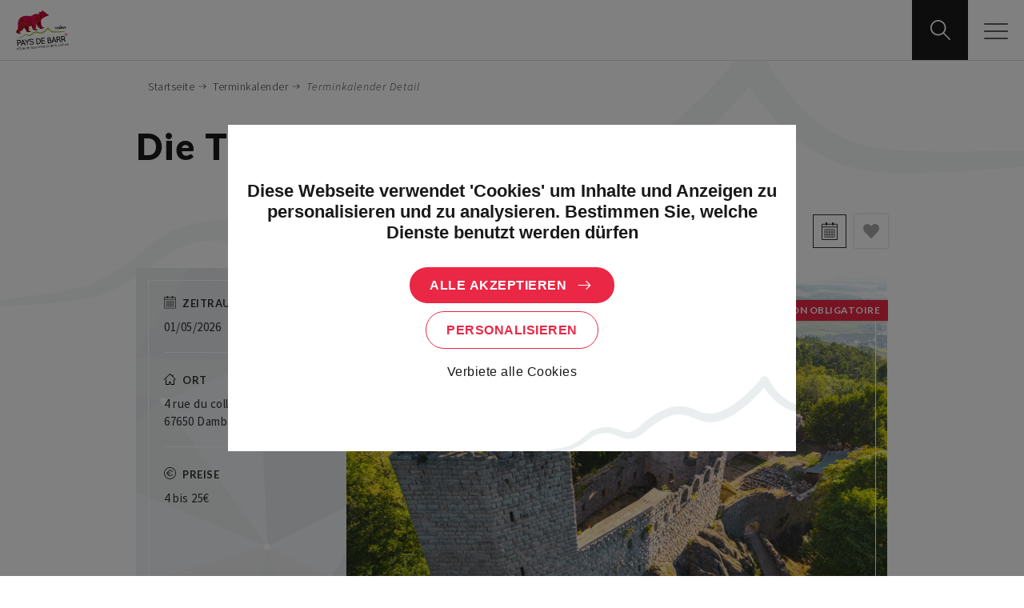

--- FILE ---
content_type: text/html; charset=UTF-8
request_url: https://www.paysdebarr.fr/visiter/de/terminkalender/detail/213010649
body_size: 7144
content:
<!DOCTYPE html>
<html lang="de" dir="ltr">
  <head>
    <meta charset="utf-8" />
<link rel="canonical" href="https://www.paysdebarr.fr/visiter/de/terminkalender/detail/213010649" />
<meta name="Generator" content="Drupal 10 (https://www.drupal.org)" />
<meta name="MobileOptimized" content="width" />
<meta name="HandheldFriendly" content="true" />
<meta name="viewport" content="width=device-width, initial-scale=1.0" />
<meta property="og:title" content="Die Trails von allen in Bernstein" />
<meta property="og:description" content="Als erstes großes Naturtreffen mit dem Gütesiegel &quot;Sport für alle&quot; vereint TOUS AU BERNSTEIN die Liebhaber der Natur und der körperlichen Anstrengung rund um das Schloss Bernstein.  &gt;. Keine Anmeldungen am Tag des Rennens, außer für die Wanderstrecke (bis 8.30 Uhr) und für die Kinderläufe (bis 12 Uhr).  &gt;. Auf dem Programm stehen 4 Trail-Strecken von 4 km, 9 km, 16 km und 24 km.  ." />
<meta property="og:image" content="https://apps.tourisme-alsace.info/photos/cdcbarr/photos/213009366_65.JPEG" />
<meta property="og:type" content="image/jpeg" />
<link rel="icon" href="/visiter/themes/adipso/_images/ar_favicon.png" type="image/png" />

    <link rel="apple-touch-icon" sizes="114x114" href="/themes/adipso/_images/ar_favicon.png" />
    <title>Terminkalender Detail | Visiter</title>
    <link rel="stylesheet" media="all" href="/visiter/sites/paysdebarr.fr.visiter/files/css/css_JlY0f0nVX7XBl1euGyWlFHKrVjWbHpvjCbcRkuZkvEM.css?delta=0&amp;language=de&amp;theme=adipsoVisiter&amp;include=eJxVjEkKwzAQBD8kZ37ja2jZg5gwWlArEOX1ATsB51TVdWjs1lgFB8IJSV4jfOGYbiV962q0oV3-Vtgc5JQI6s-zkkjKsNWusvdng9_wwOsMpfYMt7cGV7vHWpqjyMUDJ4fm4_MDVC490A" />
<link rel="stylesheet" media="all" href="/visiter/sites/paysdebarr.fr.visiter/files/css/css_7E8nOSQS8CYjjvcqrmQP1XtSZjO2GsjGuCPcRUdead8.css?delta=1&amp;language=de&amp;theme=adipsoVisiter&amp;include=eJxVjEkKwzAQBD8kZ37ja2jZg5gwWlArEOX1ATsB51TVdWjs1lgFB8IJSV4jfOGYbiV962q0oV3-Vtgc5JQI6s-zkkjKsNWusvdng9_wwOsMpfYMt7cGV7vHWpqjyMUDJ4fm4_MDVC490A" />
<link rel="stylesheet" media="print" href="/visiter/sites/paysdebarr.fr.visiter/files/css/css_whfrro0aDB0QBFvMlxoef4KJyimPqmRSKG4xRr8uLNc.css?delta=2&amp;language=de&amp;theme=adipsoVisiter&amp;include=eJxVjEkKwzAQBD8kZ37ja2jZg5gwWlArEOX1ATsB51TVdWjs1lgFB8IJSV4jfOGYbiV962q0oV3-Vtgc5JQI6s-zkkjKsNWusvdng9_wwOsMpfYMt7cGV7vHWpqjyMUDJ4fm4_MDVC490A" />

    <script type="application/json" data-drupal-selector="drupal-settings-json">{"path":{"baseUrl":"\/visiter\/","pathPrefix":"de\/","currentPath":"terminkalender\/detail\/213010649","currentPathIsAdmin":false,"isFront":false,"currentLanguage":"de"},"pluralDelimiter":"\u0003","suppressDeprecationErrors":true,"jquery":{"ui":{"datepicker":{"isRTL":null,"firstDay":null,"langCode":"drupal-locale"}}},"gtag":{"tagId":"","consentMode":false,"otherIds":[],"events":[],"additionalConfigInfo":[]},"ajaxPageState":{"libraries":"[base64]","theme":"adipsoVisiter","theme_token":null},"ajaxTrustedUrl":[],"gtm":{"tagId":null,"settings":{"data_layer":"dataLayer","include_environment":false},"tagIds":["GTM-NSBW73KZ"]},"multiselect":{"widths":250},"user":{"uid":0,"permissionsHash":"fb0e06ee789ca022a59e74dc07f12d0bc9c9d757ce9f037782479b4e17be0dd6"}}</script>
<script src="/visiter/sites/paysdebarr.fr.visiter/files/js/js_Z1kK9s0FzabFfGecsjPtLTdMpB5UeC-GR4rgNzUyYXc.js?scope=header&amp;delta=0&amp;language=de&amp;theme=adipsoVisiter&amp;include=eJx1iVEOwiAQBS-E7JE2W3gBKgWEknh8G2iiNvqzM29WbCgtkwyoCVrbzUMs6hn40YO5c4NU4-lH0xOcsoVyObsI3sWRO851a1nl-R03FRFYHJIVeuuoS04lSqIPH91jQXXYkHa67PHfpNBJbbFLiDOjscm9NLY4BL02-tNfwTRuJw"></script>
<script src="https://alsace.analytics.pylot.fr/js/oswtracking.js"></script>
<script src="/visiter/modules/google_tag/js/gtag.js?t96151"></script>
<script src="/visiter/modules/google_tag/js/gtm.js?t96151"></script>

    <script type="text/javascript">
      var g_base_path_ajax = "/visiter/de";
      if (g_base_path_ajax.substr(-1) !== '/') {
        g_base_path_ajax += '/';
      }
    </script>
  </head>
  <body class="layout-one-sidebar layout-sidebar-first path-terminkalender">
        <a href="#main-content" class="visually-hidden focusable skip-link">
      Direkt zum Inhalt
    </a>
    <noscript><iframe src="https://www.googletagmanager.com/ns.html?id=GTM-NSBW73KZ"
                  height="0" width="0" style="display:none;visibility:hidden"></iframe></noscript>

      <div class="dialog-off-canvas-main-canvas" data-off-canvas-main-canvas>
    

<div id="ar-global" class="pdb-visiter">
<div id="ar-page">

  <!-- header -->
<header>
  <div>
      <a href="/visiter/de" class="logo" title="Retourner à la page d'accueil">
    <img src="/visiter/themes/adipso/_images/ar-logo-visiter.png" alt="Logo Pays de Barr" width="115" height="145" />
  </a>

    <nav class="mainmenu">
            <div class="mobile-search">
        <span><input type="text" placeholder="Que recherchez-vous ?" size="100" id="txt_adipso_quick_search_mobile"></span>
      </div>
            <div class="menu">
                  
                            <div class="menu-item">                              <a href="/visiter/de/aktuell" data-drupal-link-system-path="node/71">Aktuell</a>
                                  </div>                <div class="menu-item ar-dropdown">                              <a href="/visiter/de/die-top-stationen" data-drupal-link-system-path="node/36">Die Top-Stationen</a>
                                                <div class="megamenu">
        <article class="double">
          <aside>
                              <span class="menu-item-lvl2">                        <a href="/visiter/de/die-top-stationen/der-hohwalder-wasserfall" data-drupal-link-system-path="node/16">Der Hohwalder Wasserfall</a>
              </span>                                          <span class="menu-item-lvl2">                        <a href="/visiter/de/die-top-stationen/4-burgen" data-drupal-link-system-path="node/22">4 Burgen</a>
              </span>                                          <span class="menu-item-lvl2">                        <a href="/visiter/de/die-top-stationen/ein-workshop-der-seigneurie" data-drupal-link-system-path="node/20">Ein Workshop in der ‘Seigneurie’</a>
              </span>                                          <span class="menu-item-lvl2">                        <a href="/visiter/de/die-top-stationen/elsaesser-lebkuchen" data-drupal-link-system-path="node/21">Elsässer Lebkuchen</a>
              </span>                                          <span class="menu-item-lvl2">                        <a href="/visiter/de/die-top-stationen/das-museum-folie-marco" data-drupal-link-system-path="node/19">Das Museum Folie Marco</a>
              </span>                                          <span class="menu-item-lvl2">                        <a href="/visiter/de/die-top-stationen/die-elsaessische-weinstrasse" data-drupal-link-system-path="node/29">Die Elsässische Weinstraße</a>
              </span>                                          <span class="menu-item-lvl2">                        <a href="/visiter/de/die-top-stationen/ausserdem-im-elsass" data-drupal-link-system-path="node/26">Außerdem im Elsass…</a>
              </span>                                          <span class="menu-item-lvl2">                        <a href="/visiter/de/die-top-stationen/braumanufaktur-saint-pierre" data-drupal-link-system-path="node/154">Braumanufaktur Saint-Pierre</a>
              </span>                                          </ul>
        </aside>
                  <aside class="menu-carte" data-name="de">
              <span class="menu-item-lvl2"><a href="/visiter/de/karte">Zur interaktiven Karte</a></span>
              <a href="/visiter/de/karte" class="lien-megamenu">
                <div class="map-megamenu">
                  <span class="h3">Das Pays de Barr erkunden</span>
                </div>
              </a>
            </aside>
                  </article>
      </div>
      
                    </div>                <div class="menu-item ar-dropdown">                              <a href="/visiter/de/thematische-angebote" data-drupal-link-system-path="node/58">Thematische Angebote</a>
                                                <div class="megamenu">
        <article class="double">
          <aside>
                              <span class="menu-item-lvl2">                        <a href="/visiter/de/thematische-angebote/spass-und-unterhaltung" data-drupal-link-system-path="node/61">Spaß und Unterhaltung</a>
              </span>                                          <span class="menu-item-lvl2">                        <a href="/visiter/de/thematische-angebote/gastronomie" data-drupal-link-system-path="node/145">Gastronomie</a>
              </span>                                          <span class="menu-item-lvl2">                        <a href="/visiter/de/thematische-angebote/wandern" data-drupal-link-system-path="node/121">Wandern</a>
              </span>                                          <span class="menu-item-lvl2">                        <a href="/visiter/de/thematische-angebote/bildungserlebnisse" data-drupal-link-system-path="node/151">Bildungserlebnisse</a>
              </span>                                          <span class="menu-item-lvl2">                        <a href="/visiter/de/thematische-angebote/shop" data-drupal-link-system-path="node/172">Shop</a>
              </span>                                          <span class="menu-item-lvl2">                        <a href="/visiter/de/thematische-angebote/relaxen-geniessen" data-drupal-link-system-path="node/152">Relaxen &amp; genießen</a>
              </span>                                          <span class="menu-item-lvl2">                        <a href="/visiter/de/thematische-angebote/ideen-fuer-kinder" data-drupal-link-system-path="node/150">Ideen für Kinder</a>
              </span>                                          <span class="menu-item-lvl2">                        <a href="/visiter/de/thematische-angebote/weinerlebnisse" data-drupal-link-system-path="node/59">Weinerlebnisse</a>
              </span>                                          </ul>
        </aside>
                  <aside class="menu-carte" data-name="de">
              <span class="menu-item-lvl2"><a href="/visiter/de/karte">Zur interaktiven Karte</a></span>
              <a href="/visiter/de/karte" class="lien-megamenu">
                <div class="map-megamenu">
                  <span class="h3">Das Pays de Barr erkunden</span>
                </div>
              </a>
            </aside>
                  </article>
      </div>
      
                    </div>                <div class="menu-item">                              <a href="/visiter/de/terminkalender" data-drupal-link-system-path="terminkalender">Kalender</a>
                                  </div>                <div class="menu-item">                              <a href="/visiter/de/nous-contacter" data-drupal-link-system-path="node/6">Kontakt</a>
                                  </div>              


              </div>
              <div class="select-site ar-dropdown">
          <a href="https://www.paysdebarr.fr/visiter/de" class="site-item site-active">
            <span><span class="site-item-title">Besuch</span></span>
          </a>
          <div>
            <a href="https://www.paysdebarr.fr" class="site-item"><span><span class="site-item-title">Portal</span></span></a>            <a href="https://www.paysdebarr.fr/vivre" class="site-item"><span><span class="site-item-title">Leben</span></span></a>                        <a href="https://www.paysdebarr.fr/entreprendre" class="site-item"><span><span class="site-item-title">Unternehmen</span></span></a>            <a href="https://www.paysdebarr.fr/laseigneurie" class="site-item"><span><span class="site-item-title">La Seigneurie</span></span></a>            <a href="https://clairdenuit.fr/" target="_blank" class="site-item">
              <span><span class="site-item-title">Clair de Rue & Clair de Nuit</span></span>
            </a>
          </div>
        </div>
                    <div class="selection">
          <a href="/visiter/de/meine-auswahl" class="lien-heart">
            <span class="main-heart"></span>
          </a>
          <a href="/visiter/de/meine-auswahl" class="lien-mobile">Ma sélection</a>
        </div>
                    <div class="select-lang ar-dropdown">
          <a href="https://www.paysdebarr.fr/visiter/de" class="lang-item">
            <img src="/themes/adipso/_images/lang/de.png" srcset="/themes/adipso/_images/lang/de@2x.png 2x" alt="Français" title="Français" /></li>
            <span class="sr-only">de</span>
          </a>
          <div>
                          <a href="https://www.paysdebarr.fr/visiter/fr" class="lang-item lang-inactive">
                <img src="/themes/adipso/_images/lang/fr.png" srcset="/themes/adipso/_images/lang/fr@2x.png 2x" alt="Français" title="Français" /></li>
                <span class="sr-only">FR</span>
              </a>
                                                  <a href="https://www.paysdebarr.fr/visiter/en" class="lang-item lang-inactive">
                <img src="/themes/adipso/_images/lang/en.png" srcset="/themes/adipso/_images/lang/en@2x.png 2x" alt="English" title="English" /></li>
                <span class="sr-only">EN</span>
              </a>
                      </div>
        </div>
                  <div class="search"></div>
          </nav>
        <div class="search"></div>
      </div>

  

<div class="recherche">
  <div class="my-search content">
    <div>
      <label for="txt_adipso_quick_search">Que recherchez-vous ? <span>(Entrez vos mots clés)</span></label><input type="search" id="txt_adipso_quick_search" />
    </div>
  </div>
  <div class="content">
    <div class="results" id="results_adipso_quick_search_container" data-base-search-url="/visiter/de/search/content?keys=">
          </div>
  </div>
</div>


</header>

  
  
  
        <div class="region region-content">
    


<div class="banner-top-no-bg">
  <div class="content">
    
<div class="ar-bread">
            <a href="/visiter/de">Startseite</a>
                <a href="/visiter/de/terminkalender">Terminkalender</a>
                <span>Terminkalender Detail</span>
      </div>


      </div>
</div>

  
<section class="content-small-com page-detail" data-id="213010649">
	<img src="/themes/adipso/_images/motif-complet.svg" class="motif-top-detail" alt="motif" />
	<div class="main-title">
		<h1>Die Trails von allen in Bernstein</h1>
	</div>
	<div class="top-detail">
						<div class="heart expand-detail">
			<div class=""><div class="icon"></div></div>
			<span data-text-add="Ajouter à la sélection" data-text-remove="Retirer de la sélection">Ajouter à la sélection</span>
		</div>
							<div class="calendar expand-detail">
				<div class="icon"></div>
				<span><a href="/themes/adipso/_ics/213010649.ics">Calendrier</a><a href="http://www.google.com/calendar/event?action=TEMPLATE&amp;text=Die Trails von allen in Bernstein&amp;dates=20260501T060000/20260501T120000&amp;details=&amp;location=4 rue du collège 67650 Dambach la Ville">GoogleCal</a></span>
			</div>
			</div>


	<div class="gallery-photo">
		<div class="main-photo">
			<div class="main-photo-lr">
				          <span>Réservation obligatoire</span>
										<div class="caption-slider">
													<div class="periode">
								<img src="/themes/adipso/_images/ico-calendar.svg" alt="" /><p class='title'>Zeitraum</p>
								<p>
																		01/05/2026
																	</p>
							</div>
																			<div class="lieu">
								<img src="/themes/adipso/_images/ico-adress.svg" alt="" /><p class='title'>Ort</p>
								<p>4 rue du collège<BR>67650 Dambach la Ville</p>
							</div>
																			<div class="prix">
								<img src="/themes/adipso/_images/ico-euro.svg" alt="" /><p class='title'>Preise</p>
								<p>4 bis 25€</p>
							</div>
											</div>
					<div class="gallery-photo-image">
						<a href="https://apps.tourisme-alsace.info/photos/cdcbarr/photos/213009366_65.JPEG" class="ar-zoom" data-group="gallery-group" title="©AlexandraKoeniguer">
							<img src="https://apps.tourisme-alsace.info/photos/cdcbarr/photos/213009366_65.JPEG" alt="©AlexandraKoeniguer" />
						</a>
					</div>
							</div>
		</div>
			</div>

	<div class="page-standard">		<p>Als erstes großes Naturtreffen mit dem Gütesiegel "Sport für alle" vereint TOUS AU BERNSTEIN die Liebhaber der Natur und der körperlichen Anstrengung rund um das Schloss Bernstein.</p>&gt;.
<p>Keine Anmeldungen am Tag des Rennens, außer für die Wanderstrecke (bis 8.30 Uhr) und für die Kinderläufe (bis 12 Uhr).</p>&gt;.
<p>Auf dem Programm stehen 4 Trail-Strecken von <strong>4 km</strong>, <strong>9 km, 16 km und 24 km.</strong></p>.
		</div>

	
			<div data-anchor="#toutesleshoraires">
			<h4 class="title-with-trait"><span>Öffnungszeiten</span></h4>
						<p>  Freitag 01/05/2026 de 06:00 à 12:00</p>
					</div>
	
	
			<div>
			<h4 class="title-with-trait"><span>Lieu de la manifestation/de départ</span></h4>
			<p>Städtische Werkstätten</p>
		</div>
	
	
	
      <div id="detail-doc">
      <h4 class="title-with-trait"><span>Fiches associées</span></h4>
      <ul>
                <li><a href="/visiter/de/terminkalender/detail/405000011">Der 1. Mai auf den Burgen</a></li>
              </ul>
    </div>
  
	<div>
		<h4 class="title-with-trait"><span>Kontakt</span></h4>
		<article class="info-contact">
			<ul>
									<li>
						<img src="/themes/adipso/_images/ico-adress.svg" alt="icone" />
						<p>Amicale Tous au Bernstein</p>											</li>
																	<li>
						<img src="/themes/adipso/_images/ico-e-mail-envelope.svg" alt="icone" />
						<a data-dnc-temail="213010649" href="mailto:tousaubernstein@gmail.com">tousaubernstein@gmail.com</a>
					</li>
											</ul>
			<div class="btns">
							</div>
		</article>
	</div>

	
	<div class="bottom-detail">
		<a href="#" class="print"><img src="/themes/adipso/_images/ico-print.svg" alt="icone" /></a>
		<p>Partager :</p>
		<div class="share-btns">
			<a href="http://www.facebook.com/sharer.php?u=https://www.paysdebarr.fr/visiter/de/terminkalender/detail/213010649" class="share-btn share-btn-facebook empty-link" target="_blank">
				<span>Facebook</span>
			</a>
						<a class="share-btn share-btn-twitter empty-link" href="https://twitter.com/intent/tweet?text=Die%20Trails%20von%20allen%20in%20Bernstein%20%7C%20https%3A%2F%2Fwww.paysdebarr.fr%2Fvisiter%2Fde%2Fterminkalender%2Fdetail%2F213010649%20%23PAYSDEBARR" target="_blank">
				<span>Tweet</span>
			</a>
			<a data-dnc-temail="213010649" href="mailto:?body=Die Trails von allen in Bernstein https://www.paysdebarr.fr/visiter/de/terminkalender/detail/213010649" class="share-btn share-btn-mail empty-link">
				<span>Mail</span>
			</a>
		</div>

				<div class="heart expand-detail">
			<div class=""><div class="icon"></div></div>
			<span data-text-add="Ajouter à la sélection" data-text-remove="Retirer de la sélection">Ajouter à la sélection</span>
		</div>
							<div class="calendar expand-detail">
				<div class="icon"></div>
				<span><a href="/themes/adipso/_ics/213010649.ics">Calendrier</a><a href="http://www.google.com/calendar/event?action=TEMPLATE&amp;text=Die Trails von allen in Bernstein&amp;dates=20260501T060000/20260501T120000&amp;details=&amp;location=4 rue du collège 67650 Dambach la Ville">GoogleCal</a></span>
			</div>
			</div>

  <script type="text/javascript">addOswEvent(window, 'load', function(){ if (tarteaucitron) { tarteaucitron.user.gtagMore = function() { oswTrackView('213010649'); }; } else { oswTrackView('213010649'); } });</script>

</section>


  </div>

  
  
  <!-- Pre footer -->
<div class="banner-bottom" style="background-image:url(https://www.paysdebarr.fr/visiter/sites/paysdebarr.fr.visiter/files/theme-settings/Sans%20titre%20%281200%20x%20230%20px%29%20%281%29_0.png);">

                <img src="/themes/adipso/_images/forever.svg" alt="slogan">
      <div class="quadra sites-externe">
    <div><a href="https://www.paysdebarr.fr" title="Lien vers site" target="_blank">Portal</a></div>    <div><a href="https://www.paysdebarr.fr/vivre" title="Lien vers site" target="_blank">Leben</a></div>        <div><a href="https://www.paysdebarr.fr/entreprendre" title="Lien vers site" target="_blank">Unternehmen</a></div>    <div><a href="https://www.paysdebarr.fr/laseigneurie" title="Lien vers site" target="_blank">La Seigneurie</a></div>  </div>
</div>

<!-- footer -->
<footer>
  <div>
    <div class="quadra">
      <div>
                  <img src="/visiter/themes/adipso/_images/ar-logo-visiter.png" alt="Logo Pays de Barr" class="logo" />
              </div>
      <div>
        <h4>KONTAKTIEREN SIE UNS</h4>
                    <p class="strong">L'Office de Tourisme du pays de Barr</p>
                <ul>
          <li>
                        <a href="https://www.google.fr/maps/place/67140+Barr/@48.4136746,7.3287827,12z/data=!3m1!4b1!4m5!3m4!1s0x4791522196c633d7:0x7beccb014900a570!8m2!3d48.407265!4d7.450204" target="_blank" class="address">
              <span>Place de l&#039;hôtel de ville</span>
              <span></span>
              <span>67140 Barr</span>
            </a>
          </li>
          <li>
                        <a href="tel:0388086665" class="phone">03 88 08 66 65</a></li>
                      <li>
              <a href="mailto:tourisme@paysdebarr.fr" class="mail">tourisme@paysdebarr.fr</a>
            </li>
                            </ul>
      </div>
            <div>
        <h4>BLEIBEN SIE IN VERBINDUNG</h4>
                  <p>Folgen Sie dem aktuellen Geschehen im Pays de Barr auf den sozialen Netzwerken</p>
                <ul class="network">
                      <li><a href="https://www.facebook.com/tourismepaysdebarr" target="_blank" title="Page Facebook Pays de Barr"><img src="/themes/adipso/_images/svg_facebook.svg" alt="Logo Facebook"></a></li>
                                <li><a href="https://www.youtube.com/user/PaysBarrBernstein" target="_blank" title="Chaîne Youtube Pays de Barr"><img src="/themes/adipso/_images/svg_youtube.svg" alt="Logo Youtube"></a></li>
                                <li><a href="https://www.instagram.com/paysdebarr/" target="_blank" title="Compte Instagram Pays de Barr"><img src="/themes/adipso/_images/svg_instagram.svg" alt="Logo Instagram"></a></li>
                                <li><a href="https://www.tiktok.com/@visitpaysdebarr" target="_blank" title="Compte TikTok Pays de Barr"><img src="/themes/adipso/_images/svg_tiktok.svg" alt="Logo TikTok"></a></li>
                                <li><a href="https://www.linkedin.com/company/tourisme-pays-de-barr" target="_blank" title="Compte LinkedIn Pays de Barr"><img src="/themes/adipso/_images/svg_linkedin.svg" alt="Logo LinkedIn"></a></li>
                  </ul>
      </div>
          </div>
    <div class="f-bot">
      <div class="links">
        
        <a href="#" onclick="tarteaucitron.userInterface.openPanel(); return false;">Gestion des cookies</a>
        <a href="http://www.adipso.com/" target="_blank" title="Adipso, agence web et mobile à Strasbourg" class="adi">
          <img src="/themes/adipso/_css//ar-puce.png" alt="Adipso, agence web et mobile à Strasbourg" width="20" height="20" />
        </a>
      </div>
    </div>
  </div>
</footer>
</div>

<div class="ar-menu">
  <span></span>
  <span></span>
  <span></span>
  <span></span>
</div>

</div>

<script>
  tarteaucitronForceCDN = '/themes/adipso/_js/tarteaucitronjs/';
  tarteaucitronForceLanguage = 'de';
</script>
<script type="text/javascript" src="/themes/adipso/_js/tarteaucitronjs/tarteaucitron.js"></script>
<script type="text/javascript">
  tarteaucitron.init({
    "privacyUrl": "", /* Privacy policy url */

    "hashtag": "#tarteaucitron", /* Open the panel with this hashtag */
    "cookieName": "tarteaucitron", /* Cookie name */

    "orientation": "middle", /* Banner position (top - bottom) */

    "showAlertSmall": false, /* Show the small banner on bottom right */
    "cookieslist": false, /* Show the cookie list */

    "closePopup": false, /* Show a close X on the banner */

    "showIcon": false, /* Show cookie icon to manage cookies */
    "iconPosition": "BottomRight", /* BottomRight, BottomLeft, TopRight and TopLeft */

    "adblocker": false, /* Show a Warning if an adblocker is detected */

    "DenyAllCta" : true, /* Show the deny all button */
    "AcceptAllCta" : true, /* Show the accept all button when highPrivacy on */
    "highPrivacy": true, /* HIGHLY RECOMMANDED Disable auto consent */

    "handleBrowserDNTRequest": false, /* If Do Not Track == 1, disallow all */

    "removeCredit": true, /* Remove credit link */
    "moreInfoLink": true, /* Show more info link */

    "useExternalCss": false, /* If false, the tarteaucitron.css file will be loaded */
    "useExternalJs": false, /* If false, the tarteaucitron.js file will be loaded */

    //"cookieDomain": ".my-multisite-domaine.fr", /* Shared cookie for multisite */

    "readmoreLink": "", /* Change the default readmore link */

    "mandatory": true, /* Show a message about mandatory cookies */
  });

  tarteaucitron.user.gtagUa = 'UA-90093685-11';
  (tarteaucitron.job = tarteaucitron.job || []).push('gtag');
</script>

  </div>

    
    <script src="/visiter/sites/paysdebarr.fr.visiter/files/js/js_NN2qNoj_xvEhwupl2EFE-W6vd-zhSlPoHmhk70FdfyA.js?scope=footer&amp;delta=0&amp;language=de&amp;theme=adipsoVisiter&amp;include=eJx1iVEOwiAQBS-E7JE2W3gBKgWEknh8G2iiNvqzM29WbCgtkwyoCVrbzUMs6hn40YO5c4NU4-lH0xOcsoVyObsI3sWRO851a1nl-R03FRFYHJIVeuuoS04lSqIPH91jQXXYkHa67PHfpNBJbbFLiDOjscm9NLY4BL02-tNfwTRuJw"></script>

  </body>
</html>


--- FILE ---
content_type: text/css
request_url: https://www.paysdebarr.fr/visiter/sites/paysdebarr.fr.visiter/files/css/css_7E8nOSQS8CYjjvcqrmQP1XtSZjO2GsjGuCPcRUdead8.css?delta=1&language=de&theme=adipsoVisiter&include=eJxVjEkKwzAQBD8kZ37ja2jZg5gwWlArEOX1ATsB51TVdWjs1lgFB8IJSV4jfOGYbiV962q0oV3-Vtgc5JQI6s-zkkjKsNWusvdng9_wwOsMpfYMt7cGV7vHWpqjyMUDJ4fm4_MDVC490A
body_size: 40042
content:
@import url(https://fonts.googleapis.com/css?family=Lato:300,400,700,900);@import url(https://fonts.googleapis.com/css?family=Source+Sans+Pro:300,300i,400,600,700,700i);@import url(https://fonts.googleapis.com/css?family=Quicksand:400,700);
/* @license MIT https://github.com/necolas/normalize.css/blob/3.0.3/LICENSE.md */
html{font-family:sans-serif;-ms-text-size-adjust:100%;-webkit-text-size-adjust:100%;}body{margin:0;}article,aside,details,figcaption,figure,footer,header,hgroup,main,menu,nav,section,summary{display:block;}audio,canvas,progress,video{display:inline-block;vertical-align:baseline;}audio:not([controls]){display:none;height:0;}[hidden],template{display:none;}a{background-color:transparent;}a:active,a:hover{outline:0;}abbr[title]{border-bottom:1px dotted;}b,strong{font-weight:bold;}dfn{font-style:italic;}h1{font-size:2em;margin:0.67em 0;}mark{background:#ff0;color:#000;}small{font-size:80%;}sub,sup{font-size:75%;line-height:0;position:relative;vertical-align:baseline;}sup{top:-0.5em;}sub{bottom:-0.25em;}img{border:0;}svg:not(:root){overflow:hidden;}figure{margin:1em 40px;}hr{box-sizing:content-box;height:0;}pre{overflow:auto;}code,kbd,pre,samp{font-family:monospace,monospace;font-size:1em;}button,input,optgroup,select,textarea{color:inherit;font:inherit;margin:0;}button{overflow:visible;}button,select{text-transform:none;}button,html input[type="button"],input[type="reset"],input[type="submit"]{-webkit-appearance:button;cursor:pointer;}button[disabled],html input[disabled]{cursor:default;}button::-moz-focus-inner,input::-moz-focus-inner{border:0;padding:0;}input{line-height:normal;}input[type="checkbox"],input[type="radio"]{box-sizing:border-box;padding:0;}input[type="number"]::-webkit-inner-spin-button,input[type="number"]::-webkit-outer-spin-button{height:auto;}input[type="search"]{-webkit-appearance:textfield;box-sizing:content-box;}input[type="search"]::-webkit-search-cancel-button,input[type="search"]::-webkit-search-decoration{-webkit-appearance:none;}fieldset{border:1px solid #c0c0c0;margin:0 2px;padding:0.35em 0.625em 0.75em;}legend{border:0;padding:0;}textarea{overflow:auto;}optgroup{font-weight:bold;}table{border-collapse:collapse;border-spacing:0;}td,th{padding:0;}
@media (min--moz-device-pixel-ratio:0){summary{display:list-item;}}
/* @license GPL-2.0-or-later https://www.drupal.org/licensing/faq */
*{margin:0;padding:0;font-family:"Source Sans Pro",sans-serif;-webkit-box-sizing:border-box;-moz-box-sizing:border-box;box-sizing:border-box;-webkit-font-smoothing:antialiased}*:before,*:after{-webkit-box-sizing:border-box;-moz-box-sizing:border-box;box-sizing:border-box}html,body{position:relative;width:100%;height:100%;min-width:320px;font-size:17px;background:#fff}#ar-global{position:relative;width:100%;min-height:100%;overflow:hidden}#ar-page{position:relative;width:100%;margin:0 auto}a,a:hover,a:active,a:focus,input,input:hover,input:active,input:focus{outline:none}a img{border:none}img{position:relative;display:block;max-width:100%;height:auto}img.inline{display:inline-block}#ar-global h1,#ar-global span.h1{position:relative;display:block;margin:0;font-family:"Lato",sans-serif;font-size:40px;font-weight:900;color:#fff;line-height:50px;text-align:center;letter-spacing:5px}#ar-global h1 strong,#ar-global span.h1 strong{font-family:"Lato",sans-serif}#ar-global h2,#ar-global span.h2{position:relative;display:block;margin:0;margin-bottom:20px;font-family:"Lato",sans-serif;font-size:28px;font-weight:900;color:#1a1919;line-height:38px;text-align:center;letter-spacing:2.5px}#ar-global h2 strong,#ar-global span.h2 strong{font-family:"Lato",sans-serif}#ar-global h3,#ar-global span.h3{position:relative;display:block;margin:0 0 10px 0;font-family:"Lato",sans-serif;font-size:20px;font-weight:900;color:#1a1919;line-height:30px;letter-spacing:1px}#ar-global h3 strong,#ar-global span.h3 strong{font-family:"Lato",sans-serif}#ar-global h4,#ar-global span.h4{position:relative;display:block;margin:0 0 20px 0;font-family:"Lato",sans-serif;font-size:18px;font-weight:900;color:#ea2745;line-height:28px;letter-spacing:1px}#ar-global h4 strong,#ar-global span.h4 strong{font-family:"Lato",sans-serif}#ar-global p,#ar-global span.p{position:relative;display:block;margin:0 0 20px 0;font-family:"Source Sans Pro",sans-serif;font-size:17px;font-weight:400;color:#303030;line-height:27px;letter-spacing:0.5px}#ar-global p.intercalaire,#ar-global span.p.intercalaire{display:none}#ar-global h1 strong,#ar-global span.h1 strong,#ar-global h2 strong,#ar-global span.h2 strong,#ar-global h3 strong,#ar-global span.h3 strong,#ar-global h4 strong,#ar-global span.h4 strong,#ar-global p strong,#ar-global span.p strong{color:#000}#ar-global ul{list-style-type:none}#ar-global ul li{position:relative;margin:0 0 18px 0;padding:0;padding-left:10px;font-family:"Source Sans Pro",sans-serif;font-size:17px;font-weight:400;color:#303030;line-height:27px}@media screen and (max-width:767px){#ar-global ul li{padding-left:0}}#ar-global p strong,#ar-global li strong{font-family:"Source Sans Pro",sans-serif;color:#ea2745}#ar-global p a,#ar-global li a{font-family:"Source Sans Pro",sans-serif;color:#a2c44a}#ar-global .ar-prevnext{text-align:center;position:relative;float:left;width:100%;padding:0 15px;min-height:1px}@media screen and (max-width:1328px){#ar-global .ar-prevnext{width:100%}}@media screen and (max-width:991px){#ar-global .ar-prevnext{width:100%}}@media screen and (max-width:767px){#ar-global .ar-prevnext{width:100%}}#ar-global .ar-prevnext a{display:inline-block;padding:10px;-webkit-border-radius:25px;-moz-border-radius:25px;border-radius:25px;text-decoration:none}#ar-global .ar-prevnext a:first-child:before{position:relative;display:inline-block;font-family:'FontAwesome';font-size:14px;font-style:normal;font-weight:400;line-height:14px;content:"";-webkit-font-smoothing:antialiased;-moz-osx-font-smoothing:grayscale;margin-right:10px}#ar-global .ar-prevnext a:last-child:after{position:relative;display:inline-block;font-family:'FontAwesome';font-size:14px;font-style:normal;font-weight:400;line-height:14px;content:"";-webkit-font-smoothing:antialiased;-moz-osx-font-smoothing:grayscale;margin-left:10px}#ar-global .ar-prevnext a.active{color:#fff;background:#ea2745;padding:10px 15px}#ar-global .msg-ie{position:relative;padding:20px 20px 1px 20px;background:#d92148;text-align:center}#ar-global .msg-ie h1,#ar-global .msg-ie h2,#ar-global .msg-ie h3,#ar-global .msg-ie h4,#ar-global .msg-ie p,#ar-global .msg-ie p strong,#ar-global .msg-ie p a,#ar-global .msg-ie li,#ar-global .msg-ie li strong,#ar-global .msg-ie li a{color:#fff}#ar-global .msg-ie span.btn{position:relative;display:inline-block;margin:0;padding:10px 30px;font-family:"Lato",sans-serif;font-size:18px;font-weight:400;color:#d92148;line-height:28px;background-color:#fff;text-decoration:none;cursor:pointer;-webkit-border-radius:5px;-moz-border-radius:5px;border-radius:5px;-webkit-transition:all .3s;-moz-transition:all .3s;transition:all .3s}#ar-global .msg-ie span.btn:hover{background-color:#f2f2f2}iframe,.ar-video{position:relative;display:block;width:100%;margin:0 0 20px 0;background:#f5f5f5}iframe:before,.ar-video:before{content:'';position:absolute;top:50%;left:50%;margin:-12px 0 0 -12px;display:block;width:24px;height:24px;background:#1a1919;z-index:0;-webkit-border-radius:200px;-moz-border-radius:200px;border-radius:200px;-webkit-animation:ld_scale 1.2s infinite linear;animation:ld_scale 1.2s infinite linear}.ar-video{height:auto}hr,.ar-line{position:relative;display:block;width:100%;height:1px;clear:both;margin:0 0 20px 0;background:#1a1919;border:none;overflow:hidden}div.ar-menu{position:absolute;top:20px;right:20px;width:30px;height:30px;margin:0;cursor:pointer;z-index:12222000;display:none;-webkit-transform:rotate(0deg);-moz-transform:rotate(0deg);-o-transform:rotate(0deg);transform:rotate(0deg);-webkit-transition:.5s ease-in-out;-moz-transition:.5s ease-in-out;-o-transition:.5s ease-in-out;transition:.5s ease-in-out;cursor:pointer}@media screen and (max-width:1328px){div.ar-menu{display:block}}@media screen and (max-width:991px){div.ar-menu{display:block}}@media screen and (max-width:767px){div.ar-menu{display:block}}div.ar-menu span{position:absolute;left:0;display:block;height:2px;width:100%;background:#303030;opacity:1;-webkit-border-radius:9px;-moz-border-radius:9px;border-radius:9px;-webkit-transform:rotate(0deg);-moz-transform:rotate(0deg);-o-transform:rotate(0deg);transform:rotate(0deg);-webkit-transition:.25s ease-in-out;-moz-transition:.25s ease-in-out;-o-transition:.25s ease-in-out;transition:.25s ease-in-out}div.ar-menu span:nth-child(1){top:9px}div.ar-menu span:nth-child(2),div.ar-menu span:nth-child(3){top:18px}div.ar-menu span:nth-child(4){top:27px}div.ar-menu.open span:nth-child(1){top:18px;width:0;left:50%;background:#fff}div.ar-menu.open span:nth-child(2){-webkit-transform:rotate(45deg);-moz-transform:rotate(45deg);-o-transform:rotate(45deg);transform:rotate(45deg);background:#fff}div.ar-menu.open span:nth-child(3){-webkit-transform:rotate(-45deg);-moz-transform:rotate(-45deg);-o-transform:rotate(-45deg);transform:rotate(-45deg);background:#fff}div.ar-menu.open span:nth-child(4){top:18px;width:0;left:50%;background:#fff}.ar-loader-wrap{position:relative;width:100%;height:0;background:#f5f5f5;overflow:hidden}.ar-loader-wrap:before{content:'';position:absolute;top:50%;left:50%;margin:-12px 0 0 -12px;display:block;width:24px;height:24px;background:#1a1919;z-index:0;-webkit-border-radius:200px;-moz-border-radius:200px;border-radius:200px;-webkit-animation:ld_scale 1.2s infinite linear;animation:ld_scale 1.2s infinite linear}.ar-loader-wrap.loaded:before{display:none}.ar-loader-wrap img{position:absolute;top:0;left:0;-webkit-transition:all .5s;-moz-transition:all .5s;transition:all .5s;opacity:0}.ar-loader-wrap img.loaded{opacity:1}.ar-bgloader-wrap{position:relative;width:100%;height:auto;background:#f5f5f5;overflow:hidden}.ar-bgloader-wrap:before{content:'';position:absolute;top:50%;left:50%;margin:-12px 0 0 -12px;display:block;width:24px;height:24px;background:#1a1919;z-index:0;-webkit-border-radius:200px;-moz-border-radius:200px;border-radius:200px;-webkit-animation:ld_scale 1.2s infinite linear;animation:ld_scale 1.2s infinite linear}.ar-bgloader-wrap.loaded:before{display:none}#ar-global .content>div{position:relative;clear:both;margin:0 auto;padding:0;width:100%;max-width:1470px}@media screen and (max-width:1550px){#ar-global .content>div{max-width:1170px}}@media screen and (max-width:1328px){#ar-global .content>div{max-width:940px}}@media screen and (max-width:991px){#ar-global .content>div{max-width:720px}}@media screen and (max-width:767px){#ar-global .content>div{max-width:100%;padding:0 15px}}#ar-global .content>div:after{content:'';position:relative;display:block;width:100%;height:0;line-height:1px;clear:both;overflow:hidden}#ar-global .content-small>div{position:relative;clear:both;margin:0 auto;padding:0;width:100%;max-width:850px}#ar-global .content-small>div:after{content:'';position:relative;display:block;width:100%;height:0;line-height:1px;clear:both;overflow:hidden}@media screen and (max-width:1328px){#ar-global .content-small>div{max-width:940px !important}}@media screen and (max-width:991px){#ar-global .content-small>div{max-width:720px !important}}@media screen and (max-width:767px){#ar-global .content-small>div{max-width:100% !important;padding:0 15px}}@media screen and (max-width:767px){#ar-global .content-small>div{padding:0 15px !important}}#ar-global .content-small-com>div{position:relative;clear:both;margin:0 auto;padding:0;width:100%;max-width:750px}#ar-global .content-small-com>div:after{content:'';position:relative;display:block;width:100%;height:0;line-height:1px;clear:both;overflow:hidden}@media screen and (max-width:1328px){#ar-global .content-small-com>div{max-width:940px !important}}@media screen and (max-width:991px){#ar-global .content-small-com>div{max-width:720px !important}}@media screen and (max-width:767px){#ar-global .content-small-com>div{max-width:100% !important;padding:0 15px}}@media screen and (max-width:767px){#ar-global .content-small-com>div{padding:0 15px !important}}#ar-global .content-small-com>div.visiter-block:before{content:'';position:absolute;top:0;left:0;width:100%;height:100%;background-color:rgba(0,0,0,0.2)}#ar-global .content-small-com>div.visiter-block a,#ar-global .content-small-com>div.visiter-block h2{position:relative}#ar-global .content-small-materiel>div{position:relative;clear:both;margin:0 auto;padding:0;width:100%;max-width:950px}#ar-global .content-small-materiel>div:after{content:'';position:relative;display:block;width:100%;height:0;line-height:1px;clear:both;overflow:hidden}@media screen and (max-width:1328px){#ar-global .content-small-materiel>div{max-width:940px !important}}@media screen and (max-width:991px){#ar-global .content-small-materiel>div{max-width:720px !important}}@media screen and (max-width:767px){#ar-global .content-small-materiel>div{max-width:100% !important;padding:0 15px}}@media screen and (max-width:767px){#ar-global .content-small-materiel>div{padding:0 15px !important}}#ar-global header>div:after{content:'';position:relative;display:block;width:100%;height:0;line-height:1px;clear:both;overflow:hidden}#ar-global #parallax-test,#ar-global #parallax-test-bis{position:relative;background-position:center 0;background-repeat:no-repeat;background-size:cover;position:relative;height:500px;line-height:500px;text-align:center}#ar-global #parallax-test div:first-child,#ar-global #parallax-test-bis div:first-child{position:relative;display:inline-block;vertical-align:middle;line-height:10px}#ar-global #parallax-test span.h1,#ar-global #parallax-test-bis span.h1{margin:10px 0 0 0;color:#fff;text-shadow:0 1px 0 #000}#ar-global #parallax-test span.p,#ar-global #parallax-test-bis span.p{margin-bottom:10px;color:#fff;text-shadow:0 1px 0 #000}#ar-global #parallax-test#parallax-test-bis,#ar-global #parallax-test-bis#parallax-test-bis{position:relative;height:250px;line-height:250px;margin-top:20px}#ar-global #parallax-test#parallax-test-bis div:first-child,#ar-global #parallax-test-bis#parallax-test-bis div:first-child{position:relative;display:inline-block;vertical-align:middle;line-height:10px}#ar-global .content>div>div .left{position:relative;float:left;width:41.66667%;padding:0 15px;min-height:1px}@media screen and (max-width:1328px){#ar-global .content>div>div .left{width:41.66667%}}@media screen and (max-width:991px){#ar-global .content>div>div .left{width:50%}}@media screen and (max-width:767px){#ar-global .content>div>div .left{width:100%}}#ar-global .content>div>div .right{position:relative;float:left;width:58.33333%;padding:0 15px;min-height:1px}@media screen and (max-width:1328px){#ar-global .content>div>div .right{width:58.33333%}}@media screen and (max-width:991px){#ar-global .content>div>div .right{width:50%}}@media screen and (max-width:767px){#ar-global .content>div>div .right{width:100%}}#ar-global .content>div>div .box{position:relative;padding:20px 20px 1px 20px;background:#1a1919;margin-bottom:20px}#ar-global .content>div>div .box h1,#ar-global .content>div>div .box h2,#ar-global .content>div>div .box h3,#ar-global .content>div>div .box h4,#ar-global .content>div>div .box p,#ar-global .content>div>div .box p strong,#ar-global .content>div>div .box p a,#ar-global .content>div>div .box li,#ar-global .content>div>div .box li strong,#ar-global .content>div>div .box li a{color:#fff}#ar-global .content>div>div p.picon:before{position:relative;display:inline-block;font-family:'FontAwesome';font-size:14px;font-style:normal;font-weight:400;line-height:14px;content:"";-webkit-font-smoothing:antialiased;-moz-osx-font-smoothing:grayscale;margin-right:10px}#ar-global .content>div>div .triple{text-align:center}#ar-global .content>div>div .triple i{position:relative;display:inline-block;margin-top:20px;margin-bottom:10px}#ar-global .content>div>div .triple i.p1:before{position:relative;display:inline-block;font-family:'FontAwesome';font-size:14px;font-style:normal;font-weight:400;line-height:14px;content:"";-webkit-font-smoothing:antialiased;-moz-osx-font-smoothing:grayscale;font-size:40px;color:#ea2745}#ar-global .content>div>div .triple i.p2:before{position:relative;display:inline-block;font-family:'FontAwesome';font-size:14px;font-style:normal;font-weight:400;line-height:14px;content:"";-webkit-font-smoothing:antialiased;-moz-osx-font-smoothing:grayscale;font-size:40px;color:#ea2745}#ar-global .content>div>div .triple i.p3:before{position:relative;display:inline-block;font-family:'FontAwesome';font-size:14px;font-style:normal;font-weight:400;line-height:14px;content:"";-webkit-font-smoothing:antialiased;-moz-osx-font-smoothing:grayscale;font-size:40px;color:#ea2745}#ar-global .content>div>div .gallery{margin-left:-15px;margin-right:-15px}#ar-global .content>div>div .gallery:after{content:'';position:relative;display:block;width:100%;height:0;line-height:1px;clear:both;overflow:hidden}#ar-global .content>div>div .gallery a{position:relative;float:left;width:25%;padding:0 15px;min-height:1px;margin-bottom:20px}@media screen and (max-width:1328px){#ar-global .content>div>div .gallery a{width:25%}}@media screen and (max-width:991px){#ar-global .content>div>div .gallery a{width:25%}}@media screen and (max-width:767px){#ar-global .content>div>div .gallery a{width:50%}}#ar-global .content>div>div .double a div{position:relative;width:100%;background:#303030;overflow:hidden;margin-bottom:10px}#ar-global .content>div>div .double a div img{-webkit-backface-visibility:hidden;-moz-backface-visibility:hidden;backface-visibility:hidden;-webkit-transform:translateZ(0);-moz-transform:translateZ(0);transform:translateZ(0);-webkit-transform-style:preserve-3d;-moz-transform-style:preserve-3d;transform-style:preserve-3d;-moz-transform:scale(1);-webkit-transform:scale(1);transform:scale(1);opacity:1.0;-webkit-transition:all .5s;-moz-transition:all .5s;transition:all .5s}#ar-global .content>div>div .double a div:hover img{-moz-transform:scale(1.1);-webkit-transform:scale(1.1);transform:scale(1.1);opacity:0.9}#ar-global .content>div>div .double a span.h4{margin:0}#ar-global .content>div>div #form-test{margin-left:-15px;margin-right:-15px}#ar-global .content>div>div #form-test:after{content:'';position:relative;display:block;width:100%;height:0;line-height:1px;clear:both;overflow:hidden}#ar-global .content>div>div #form-test>div{position:relative;float:left;width:50%;padding:0 15px;min-height:1px}@media screen and (max-width:1328px){#ar-global .content>div>div #form-test>div{width:50%}}@media screen and (max-width:991px){#ar-global .content>div>div #form-test>div{width:50%}}@media screen and (max-width:767px){#ar-global .content>div>div #form-test>div{width:100%}}#ar-global .content>div>div #form-test>div.large{position:relative;float:left;width:100%;padding:0 15px;min-height:1px}@media screen and (max-width:1328px){#ar-global .content>div>div #form-test>div.large{width:100%}}@media screen and (max-width:991px){#ar-global .content>div>div #form-test>div.large{width:100%}}@media screen and (max-width:767px){#ar-global .content>div>div #form-test>div.large{width:100%}}#ar-global .double{margin-left:-15px;margin-right:-15px}#ar-global .double:after{content:'';position:relative;display:block;width:100%;height:0;line-height:1px;clear:both;overflow:hidden}#ar-global .double>div{position:relative;float:left;width:50%;padding:0 15px;min-height:1px}@media screen and (max-width:1328px){#ar-global .double>div{width:50%}}@media screen and (max-width:991px){#ar-global .double>div{width:50%}}@media screen and (max-width:767px){#ar-global .double>div{width:100%}}#ar-global .triple{margin-left:-15px;margin-right:-15px}#ar-global .triple:after{content:'';position:relative;display:block;width:100%;height:0;line-height:1px;clear:both;overflow:hidden}#ar-global .triple>div{position:relative;float:left;width:33.33333%;padding:0 15px;min-height:1px}@media screen and (max-width:1328px){#ar-global .triple>div{width:33.33333%}}@media screen and (max-width:991px){#ar-global .triple>div{width:33.33333%}}@media screen and (max-width:767px){#ar-global .triple>div{width:100%}}#ar-global .quadra:after{content:'';position:relative;display:block;width:100%;height:0;line-height:1px;clear:both;overflow:hidden}#ar-global .quadra>div{position:relative;float:left;width:25%;padding:0 15px;min-height:1px}@media screen and (max-width:1328px){#ar-global .quadra>div{width:25%}}@media screen and (max-width:991px){#ar-global .quadra>div{width:50%}}@media screen and (max-width:767px){#ar-global .quadra>div{width:100%}}#ar-global .penta{margin-left:-15px;margin-right:-15px}#ar-global .penta:after{content:'';position:relative;display:block;width:100%;height:0;line-height:1px;clear:both;overflow:hidden}#ar-global .penta>div{position:relative;float:left;width:20%;padding:0 10px;min-height:1px}@media screen and (max-width:991px){#ar-global .penta>div{width:33.3333%}}@media screen and (max-width:767px){#ar-global .penta>div{width:50%}}#ar-global .hexa{margin-left:-15px;margin-right:-15px}#ar-global .hexa:after{content:'';position:relative;display:block;width:100%;height:0;line-height:1px;clear:both;overflow:hidden}#ar-global .hexa>div{position:relative;float:left;width:16.66667%;padding:0 15px;min-height:1px}@media screen and (max-width:1328px){#ar-global .hexa>div{width:16.66667%}}@media screen and (max-width:991px){#ar-global .hexa>div{width:33.33333%}}@media screen and (max-width:767px){#ar-global .hexa>div{width:50%}}#ar-global .half{position:relative;width:100%;display:table}#ar-global .half:after{content:'';position:relative;display:block;width:100%;height:0;line-height:1px;clear:both;overflow:hidden}#ar-global .half:after{content:'';position:absolute;top:20px;left:20px;width:calc(100% - 40px);height:calc(100% - 40px);display:block;margin:auto;border:1px solid rgba(0,0,0,0.1);pointer-events:none}#ar-global .half h2{margin-bottom:50px}@media screen and (max-width:1328px){#ar-global .half .item-planning{margin:30px 0}}#ar-global .half>div{position:relative;float:left;width:50%;height:auto;min-height:1px;padding:0;background:#000}#ar-global .half>div:nth-child(2){background:url(/visiter/themes/adipso/_images/plan.jpg) no-repeat center center/cover;float:none;display:table-cell;vertical-align:middle}@media screen and (max-width:767px){#ar-global .half>div:nth-child(2){display:block;height:300px;width:100%}}#ar-global .half>div:nth-child(1){background:#f1f2f5;padding:60px 7% 60px 7%;float:none;display:table-cell;vertical-align:middle}@media screen and (max-width:1328px){#ar-global .half>div:nth-child(1){padding:70px 5% 70px 5%}}@media screen and (max-width:991px){#ar-global .half>div:nth-child(1){padding:60px 7% 60px 7%}}@media screen and (max-width:767px){#ar-global .half>div:nth-child(1){width:100%;display:block;padding:40px}}#ar-global .btn-spe{position:relative;display:inline-block;margin:0;padding:10px 30px;font-family:"Lato",sans-serif;font-size:15px;font-weight:400;color:#303030;line-height:25px;background-color:#eef0f4;text-decoration:none;cursor:pointer;-webkit-border-radius:50px;-moz-border-radius:50px;border-radius:50px;-webkit-transition:all .3s;-moz-transition:all .3s;transition:all .3s;padding:15px 65px 15px 20px;text-transform:uppercase;font-weight:900;letter-spacing:1px;background:#eef0f4 url("/themes/adipso/_images/svg/picto_360.svg") no-repeat right 20px center/35px}#ar-global .btn-spe:hover{background-color:#dfe2ea}#ar-global .btn-spe:hover{background-position:right 15px center}#ar-global .btn-action{position:relative;display:inline-block;margin:0;padding:10px 30px;font-family:"Lato",sans-serif;font-size:15px;font-weight:400;color:#303030;line-height:25px;background-color:#fff;text-decoration:none;cursor:pointer;-webkit-border-radius:50px;-moz-border-radius:50px;border-radius:50px;-webkit-transition:all .3s;-moz-transition:all .3s;transition:all .3s;margin:0;padding:20px;text-transform:uppercase;font-weight:900;letter-spacing:0.5px;font-size:13px;text-align:center}#ar-global .btn-action:hover{background-color:#f2f2f2}@media screen and (max-width:767px){#ar-global .btn-action{position:relative;margin:15px 0;top:0;display:block;text-align:center}}#ar-global button{border:none}#ar-global .btn{position:relative;display:inline-block;margin:0;padding:10px 30px;font-family:"Lato",sans-serif;font-size:15px;font-weight:400;color:#fff;line-height:25px;background-color:#ea2745;text-decoration:none;cursor:pointer;-webkit-border-radius:50px;-moz-border-radius:50px;border-radius:50px;-webkit-transition:all .3s;-moz-transition:all .3s;transition:all .3s;position:relative;left:50%;transform:translateX(-50%);margin:65px 0;padding:10px 60px 10px 25px;background:#ea2745 url("/themes/adipso/_images/svg/picto_arrow-btn.svg") no-repeat right 20px center/35px;text-transform:uppercase;font-weight:900;letter-spacing:0.5px;-webkit-transition:all .5s;-moz-transition:all .5s;transition:all .5s}#ar-global .btn:hover{background-color:#e21635}#ar-global .btn.btn-white{background-image:url("/themes/adipso/_images/svg/picto_arrow-btn-black.svg");background-color:#fff;color:#303030}#ar-global .btn.btn-file{background-color:#f2f3f8;background-image:none;margin:0;padding:10px 25px;color:#303030;transform:none;left:0}#ar-global .btn:hover{background-position:right 10px center}#ar-global .btn#aicon:before{position:relative;display:inline-block;font-family:'FontAwesome';font-size:14px;font-style:normal;font-weight:400;line-height:14px;content:"";-webkit-font-smoothing:antialiased;-moz-osx-font-smoothing:grayscale;margin-right:10px}#ar-global .btn#zicon{background-color:#ea2745}#ar-global .btn#zicon:hover{background-color:#e21635}#ar-global a.btnbis{position:relative;display:inline-block;margin:0;padding:8px 28px;font-family:"Lato",sans-serif;font-size:18px;font-weight:400;color:#000;line-height:28px;border-color:#ea2745;border-width:2px;border-style:solid;text-decoration:none;cursor:pointer;-webkit-border-radius:5px;-moz-border-radius:5px;border-radius:5px;-webkit-transition:all .3s;-moz-transition:all .3s;transition:all .3s}#ar-global a.btnbis:hover{border-color:#ca1430}#ar-global a.btnbis#aiconbis:after{position:relative;display:inline-block;font-family:'FontAwesome';font-size:14px;font-style:normal;font-weight:400;line-height:14px;content:"";-webkit-font-smoothing:antialiased;-moz-osx-font-smoothing:grayscale;margin-left:10px}#ar-global button.btn-fb{position:relative;display:inline-block;margin:0;padding:10px 30px;font-family:"Lato",sans-serif;font-size:15px;font-weight:400;color:#fff;line-height:25px;background-color:#4864b3;text-decoration:none;cursor:pointer;-webkit-border-radius:50px;-moz-border-radius:50px;border-radius:50px;-webkit-transition:all .3s;-moz-transition:all .3s;transition:all .3s;border:none;left:50%;transform:translateX(-50%);margin:40px 0;font-weight:900;letter-spacing:1.5px}#ar-global button.btn-fb:hover{background-color:#415aa1}#ar-global button.btn-fb:before{position:relative;display:inline-block;font-family:'FontAwesome';font-size:14px;font-style:normal;font-weight:400;line-height:14px;content:"";-webkit-font-smoothing:antialiased;-moz-osx-font-smoothing:grayscale;margin-right:15px;font-size:20px;vertical-align:text-bottom}#ar-global .encart-main{position:relative}#ar-global .encart-main .encart-home{padding:50px 0;position:relative}@media screen and (max-width:767px){#ar-global .encart-main .encart-home{padding:20px 0 0 0}}#ar-global .encart-main .encart-home .triple>div>div{text-align:center;position:relative;z-index:2;background:url() no-repeat center center/cover}@media screen and (max-width:767px){#ar-global .encart-main .encart-home .triple>div>div{margin:10px 0}}#ar-global .encart-main .encart-home .triple>div>div a{display:block;padding:60px 50px 80px 50px;background-color:rgba(0,0,0,0.5);-webkit-transition:all .4s;-moz-transition:all .4s;transition:all .4s}@media screen and (max-width:1328px){#ar-global .encart-main .encart-home .triple>div>div a{padding:20px}}#ar-global .encart-main .encart-home .triple>div>div a span.sur-titre{font-family:"Lato",sans-serif;font-size:13px;font-weight:900;color:#fff;line-height:20px;display:block;text-align:center;margin-bottom:30px;text-transform:uppercase;height:40px}@media screen and (max-width:991px){#ar-global .encart-main .encart-home .triple>div>div a span.sur-titre{height:60px}}#ar-global .encart-main .encart-home .triple>div>div a h2{font-size:25px;letter-spacing:0.5px;color:#fff;margin-bottom:30px;margin:auto;height:76px}@media screen and (max-width:768px){#ar-global .encart-main .encart-home .triple>div>div a h2{font-size:20px}}@media screen and (max-width:767px){#ar-global .encart-main .encart-home .triple>div>div a h2{font-size:28px}}#ar-global .encart-main .encart-home .triple>div>div a span.basic-white{bottom:-25px}@media screen and (max-width:768px){#ar-global .encart-main .encart-home .triple>div>div a span.basic-white{bottom:-5px}}#ar-global .encart-main .encart-home .triple>div>div a:hover{background-color:rgba(0,0,0,0.6)}#ar-global .encart-main .encart-home .triple>div>div:after{content:'';position:absolute;top:20px;left:20px;width:calc(100% - 40px);height:calc(100% - 40px);border:1px solid #fff;opacity:0.4;pointer-events:none}@media screen and (max-width:1328px){#ar-global .encart-main .encart-home .triple>div>div:after{top:10px;left:10px;width:calc(100% - 20px);height:calc(100% - 20px)}}#ar-global .encart-main .motif{top:-100px;left:-22%;width:140%;max-width:140%;opacity:0.8}@keyframes ld_scale{0%{transform:scale(1)}50%{transform:scale(0.7)}100%{transform:scale(1)}}@keyframes ld_spin{from{transform:rotate(0deg)}to{transform:rotate(359deg)}}@keyframes scroll{0%{top:8px}50%{top:26px}100%{top:8px}}*[data-appear="t"],.apr-child[data-appear="t"]>*{opacity:0;top:50px;-webkit-transition:all .5s;-moz-transition:all .5s;transition:all .5s}*[data-appear="t"].apr,.apr-child[data-appear="t"]>.apr{opacity:1;top:0}*[data-appear="b"],.apr-child[data-appear="b"]>*{opacity:0;top:-50px;-webkit-transition:all .5s;-moz-transition:all .5s;transition:all .5s}*[data-appear="b"].apr,.apr-child[data-appear="b"]>.apr{opacity:1;top:0}*[data-appear="l"],.apr-child[data-appear="l"]>*{opacity:0;left:50px;-webkit-transition:all .5s;-moz-transition:all .5s;transition:all .5s}*[data-appear="l"].apr,.apr-child[data-appear="l"]>.apr{opacity:1;left:0}*[data-appear="r"],.apr-child[data-appear="r"]>*{opacity:0;left:-50px;-webkit-transition:all .5s;-moz-transition:all .5s;transition:all .5s}*[data-appear="r"].apr,.apr-child[data-appear="r"]>.apr{opacity:1;left:0}*[data-appear="o"],.apr-child[data-appear="o"]>*{opacity:0;-webkit-transition:all .5s;-moz-transition:all .5s;transition:all .5s}*[data-appear="o"].apr,.apr-child[data-appear="o"]>.apr{opacity:1}.apr-child{opacity:1;top:0;bottom:0;left:0;right:0}.apr-child>*:nth-child(1){-webkit-transition-delay:.2s;-moz-transition-delay:.2s;transition-delay:.2s}.apr-child>*:nth-child(2){-webkit-transition-delay:.4s;-moz-transition-delay:.4s;transition-delay:.4s}.apr-child>*:nth-child(3){-webkit-transition-delay:.6s;-moz-transition-delay:.6s;transition-delay:.6s}.apr-child>*:nth-child(4){-webkit-transition-delay:.8s;-moz-transition-delay:.8s;transition-delay:.8s}.apr-child>*:nth-child(5){-webkit-transition-delay:1s;-moz-transition-delay:1s;transition-delay:1s}.apr-child>*:nth-child(6){-webkit-transition-delay:1.2s;-moz-transition-delay:1.2s;transition-delay:1.2s}.apr-child>*:nth-child(7){-webkit-transition-delay:1.4s;-moz-transition-delay:1.4s;transition-delay:1.4s}.apr-child>*:nth-child(8){-webkit-transition-delay:1.6s;-moz-transition-delay:1.6s;transition-delay:1.6s}.apr-child>*:nth-child(9){-webkit-transition-delay:1.8s;-moz-transition-delay:1.8s;transition-delay:1.8s}.apr-child>*:nth-child(10){-webkit-transition-delay:2s;-moz-transition-delay:2s;transition-delay:2s}.apr-child>*:nth-child(11){-webkit-transition-delay:2.2s;-moz-transition-delay:2.2s;transition-delay:2.2s}.apr-child>*:nth-child(12){-webkit-transition-delay:2.4s;-moz-transition-delay:2.4s;transition-delay:2.4s}.apr-child>*:nth-child(13){-webkit-transition-delay:2.6s;-moz-transition-delay:2.6s;transition-delay:2.6s}.apr-child>*:nth-child(14){-webkit-transition-delay:2.8s;-moz-transition-delay:2.8s;transition-delay:2.8s}.apr-child>*:nth-child(15){-webkit-transition-delay:3s;-moz-transition-delay:3s;transition-delay:3s}.apr-child>*:nth-child(16){-webkit-transition-delay:3.2s;-moz-transition-delay:3.2s;transition-delay:3.2s}.apr-child>*:nth-child(17){-webkit-transition-delay:3.4s;-moz-transition-delay:3.4s;transition-delay:3.4s}.apr-child>*:nth-child(18){-webkit-transition-delay:3.6s;-moz-transition-delay:3.6s;transition-delay:3.6s}.apr-child>*:nth-child(19){-webkit-transition-delay:3.8s;-moz-transition-delay:3.8s;transition-delay:3.8s}.apr-child>*:nth-child(20){-webkit-transition-delay:4s;-moz-transition-delay:4s;transition-delay:4s}.apr-child>*:nth-child(21){-webkit-transition-delay:4.2s;-moz-transition-delay:4.2s;transition-delay:4.2s}.apr-child>*:nth-child(22){-webkit-transition-delay:4.4s;-moz-transition-delay:4.4s;transition-delay:4.4s}.apr-child>*:nth-child(23){-webkit-transition-delay:4.6s;-moz-transition-delay:4.6s;transition-delay:4.6s}.apr-child>*:nth-child(24){-webkit-transition-delay:4.8s;-moz-transition-delay:4.8s;transition-delay:4.8s}.apr-child>*:nth-child(25){-webkit-transition-delay:5s;-moz-transition-delay:5s;transition-delay:5s}.apr-child>*:nth-child(26){-webkit-transition-delay:5.2s;-moz-transition-delay:5.2s;transition-delay:5.2s}.apr-child>*:nth-child(27){-webkit-transition-delay:5.4s;-moz-transition-delay:5.4s;transition-delay:5.4s}.apr-child>*:nth-child(28){-webkit-transition-delay:5.6s;-moz-transition-delay:5.6s;transition-delay:5.6s}.apr-child>*:nth-child(29){-webkit-transition-delay:5.8s;-moz-transition-delay:5.8s;transition-delay:5.8s}.apr-child>*:nth-child(30){-webkit-transition-delay:6s;-moz-transition-delay:6s;transition-delay:6s}#ar-global .box-ic{overflow:hidden;background:url("/themes/adipso/_images/loader.gif") no-repeat center center/30px}#ar-global .box-ic img{max-width:none}#ar-global .ic-h{height:100% !important}#ar-global .ic-w{width:100% !important}#ar-global header{position:relative;background:#fff;margin:0;border-bottom:1px solid #ddd;height:76px;z-index:400}#ar-global header .logo{position:relative;float:left;margin:5px 5px 5px 10px}#ar-global header .logo img{height:65px;width:auto}#ar-global .mainmenu{float:right;margin:0;display:block}@media screen and (max-width:1328px){#ar-global .mainmenu{display:none}}@media screen and (max-width:991px){#ar-global .mainmenu{display:none}}@media screen and (max-width:767px){#ar-global .mainmenu{display:none}}@media screen and (max-width:1328px){#ar-global .mainmenu{position:absolute;top:0;right:0;width:290px;height:100vh;background-color:#ea2745;padding:70px 0 0;z-index:1000;overflow:auto}#ar-global .mainmenu .search{display:none}}@media screen and (max-width:767px){#ar-global .mainmenu{width:100%}}#ar-global .mainmenu .menu>.menu-item:first-child>a:before{opacity:0 !important}#ar-global .mainmenu .menu>.menu-item>a:before{content:'';width:1px;height:20px;background:#DDD;display:inline-block;position:relative;right:20px;transform:translateY(25%)}@media screen and (max-width:1328px){#ar-global .mainmenu .menu>.menu-item>a:before{display:none;right:14px}}#ar-global .mainmenu .menu:last-child{margin-right:10px}#ar-global .mainmenu .menu-item{float:left;padding:0}@media screen and (max-width:1328px){#ar-global .mainmenu .menu-item{width:100%;margin-bottom:10px}}#ar-global .mainmenu .menu-item a[data-active=yes]{color:#a2c44a}#ar-global .mainmenu .menu-item.ar-dropdown>a:after{position:relative;display:inline-block;font-family:'FontAwesome';font-size:14px;font-style:normal;font-weight:400;line-height:14px;content:"";-webkit-font-smoothing:antialiased;-moz-osx-font-smoothing:grayscale;margin-left:5px;color:#1a1919;font-size:12px}@media screen and (max-width:1328px){#ar-global .mainmenu .menu-item.ar-dropdown>a:after{margin-left:15px;color:#fff}}@media screen and (min-width:1329px){#ar-global .mainmenu .menu-item.ar-dropdown>a:hover:after,#ar-global .mainmenu .menu-item.ar-dropdown>a[data-active=yes]:after{color:#a2c44a}}#ar-global .mainmenu .ar-dropdown{position:static}#ar-global .mainmenu .ar-dropdown>div{display:none;position:absolute;top:76px;left:0;width:100%;padding:10px 0;background-color:#fff;-webkit-box-shadow:0px 0px 3px 0px rgba(119,119,119,0.4);-moz-box-shadow:0px 0px 3px 0px rgba(119,119,119,0.4);box-shadow:0px 0px 3px 0px rgba(119,119,119,0.4)}@media screen and (max-width:1328px){#ar-global .mainmenu .ar-dropdown>div{position:relative;top:0;padding:15px 0;background-color:#b3112a}}#ar-global .mainmenu .ar-dropdown>div.megamenu{padding:80px 0}@media screen and (max-width:1328px){#ar-global .mainmenu .ar-dropdown>div.megamenu{padding:0}}#ar-global .mainmenu .megamenu{font-size:0;background:url("/themes/adipso/_images/svg/a_motif-gris.svg") no-repeat center top/cover;z-index:400}@media screen and (max-width:1328px){#ar-global .mainmenu .megamenu{position:relative;top:0;padding:0 0 20px;background:none}}#ar-global .mainmenu .megamenu article{max-width:1170px;margin:auto !important}@media screen and (max-width:1328px){#ar-global .mainmenu .megamenu article{max-width:900px}}#ar-global .mainmenu .megamenu aside{width:60%;float:left;display:block}@media screen and (max-width:1328px){#ar-global .mainmenu .megamenu aside{width:100%}}#ar-global .mainmenu .megamenu .menu-item-lvl2{display:block;margin-bottom:20px}#ar-global .mainmenu .megamenu .menu-item-lvl2 a{height:auto;margin:0;padding:0;font-family:"Lato",sans-serif;font-size:18px;font-weight:900;color:#ea2745;line-height:28px;letter-spacing:1px}#ar-global .mainmenu .megamenu ul{-webkit-columns:2;-moz-columns:2;columns:2}@media screen and (max-width:1328px){#ar-global .mainmenu .megamenu ul{-webkit-columns:1;-moz-columns:1;columns:1;padding:15px 0}}#ar-global .mainmenu .megamenu .menu-item{float:none;margin:0 0 5px 0;padding:0 25px 0 0}#ar-global .mainmenu .megamenu .menu-item>a{display:block;height:auto;margin:0;padding:0;font-family:"Source Sans Pro",sans-serif;font-size:17px;font-weight:400;color:#303030;line-height:27px}#ar-global .mainmenu .megamenu .menu-item>a:after{content:none}#ar-global .mainmenu .megamenu .menu-item>a.is-active{color:#a2c44a}@media screen and (max-width:1328px){#ar-global .mainmenu .megamenu .menu-item,#ar-global .mainmenu .megamenu .menu-item-lvl2{width:100%;padding:0}#ar-global .mainmenu .megamenu .menu-item>a,#ar-global .mainmenu .megamenu .menu-item-lvl2>a{font-family:"Lato",sans-serif;font-weight:700;color:#fff;margin:0 0 5px 0;padding:0 10px;text-transform:none}}#ar-global .mainmenu .megamenu .menu-carte{width:40%}@media screen and (max-width:1328px){#ar-global .mainmenu .megamenu .menu-carte{display:none}}#ar-global .mainmenu .megamenu .menu-carte a{display:block;height:auto;padding:0}#ar-global .mainmenu .megamenu .menu-carte a.lien-megamenu{margin:0}#ar-global .mainmenu .megamenu .map-megamenu{background:url("/themes/adipso/_images//map-megamenu.jpg");position:relative;width:100%;height:auto;padding:5%}#ar-global .mainmenu .megamenu .map-megamenu:after{content:'';position:absolute;top:0;left:0;background:rgba(0,0,0,0.5);width:100%;height:100%;-webkit-transition:all .1s;-moz-transition:all .1s;transition:all .1s}#ar-global .mainmenu .megamenu .map-megamenu .h3{font-size:20px;line-height:100px;margin-bottom:0;display:block;text-align:center;color:#fff;border:1px solid #fff;z-index:1}@media screen and (max-width:1328px){#ar-global .mainmenu .megamenu .map-megamenu .h3{line-height:143px}}#ar-global .mainmenu .megamenu .map-megamenu:hover:after{background:rgba(0,0,0,0.7)}@media screen and (min-width:992px){#ar-global .mainmenu .megamenu aside ul li a:hover,#ar-global .mainmenu .megamenu span ul li a:hover{color:#a2c44a}}#ar-global .mainmenu .menu-item a,#ar-global .mainmenu .lang-item{position:relative;display:inline-block;height:76px;margin:0 20px 0 20px;padding:25px 0;font-family:"Lato",sans-serif;font-size:18px;font-weight:700;color:#303030;line-height:28px;text-decoration:none;letter-spacing:0;-webkit-transition:all .2s;-moz-transition:all .2s;transition:all .2s}@media screen and (max-width:1328px){#ar-global .mainmenu .menu-item a,#ar-global .mainmenu .lang-item{position:relative;display:block;height:auto;margin:0 0 5px;padding:0 10px;text-align:center;font-family:"Lato",sans-serif;font-size:17px;font-weight:700;color:#fff;line-height:30px;text-transform:uppercase}}@media (min-width:1328px) and (max-width:1550px){#ar-global .mainmenu .menu-item a,#ar-global .mainmenu .lang-item{font-family:"Lato",sans-serif;font-size:13px;font-weight:700;color:#303030;line-height:26px;margin:0px 10px}#ar-global .mainmenu .menu-item a::before,#ar-global .mainmenu .lang-item::before{right:10px !important}}#ar-global .mainmenu .lang-item{display:block;padding:25px;margin:0;text-align:center;text-transform:uppercase}#ar-global .mainmenu .lang-item:after{display:none}#ar-global .mainmenu .lang-item.lang-inactive{display:block;height:auto;font-weight:700;padding:12px 5px}@media screen and (max-width:1328px){#ar-global .mainmenu .lang-item{margin-bottom:5px;padding:0 10px}}#ar-global .mainmenu .site-item{display:block;position:relative;font-size:14px;padding:5px 20px;font-weight:700;color:#DDD}@media screen and (max-width:1328px){#ar-global .mainmenu .site-item{padding:0 10px;text-align:center}}#ar-global .mainmenu .site-item span{display:inline-block;line-height:22px;font-family:"Lato",sans-serif;font-weight:900;color:#DDD}@media screen and (max-width:1328px){#ar-global .mainmenu .site-item span{font-size:12px;font-weight:400}}#ar-global .mainmenu .site-item.site-active{height:76px;padding:13px 20px}#ar-global .mainmenu .site-item.site-active .site-item-title{line-height:50px}#ar-global .mainmenu .site-item.site-active:after{content:'';background:url("/themes/adipso/_images/svg/picto_chevron-menu.svg") no-repeat center center/18px;display:inline-block;position:absolute;top:50%;right:20px;width:18px;height:17px;transform:translateY(-50%)}@media screen and (max-width:1328px){#ar-global .mainmenu .site-item.site-active:after{top:0;right:0;width:auto;height:auto;margin-left:15px;vertical-align:top;position:relative;display:inline-block;font-family:'FontAwesome';font-size:14px;font-style:normal;font-weight:400;line-height:14px;content:"";-webkit-font-smoothing:antialiased;-moz-osx-font-smoothing:grayscale;font-size:12px;line-height:50px;color:#fff;transform:none;background:none}}@media screen and (max-width:1328px){#ar-global .mainmenu .site-item.site-active{margin-bottom:5px;padding:0 10px}}#ar-global .mainmenu .site-item .site-item-title{display:block;color:#303030;text-transform:uppercase;line-height:28px}@media screen and (max-width:1328px){#ar-global .mainmenu .site-item .site-item-title{color:#fff;font-size:15px;font-weight:700}}#ar-global .mainmenu .selection .main-heart{position:relative}#ar-global .mainmenu .selection .main-heart:after{content:'';position:relative;display:inline-block;font-family:'FontAwesome';font-size:14px;font-style:normal;font-weight:400;line-height:14px;content:"";-webkit-font-smoothing:antialiased;-moz-osx-font-smoothing:grayscale;color:#ea2745;font-size:20px;line-height:21px;padding:30px 25px 24px 25px;-webkit-transition:all .2s;-moz-transition:all .2s;transition:all .2s}@media screen and (max-width:1328px){#ar-global .mainmenu .selection .main-heart:after{padding:30px 15px 24px 15px}}#ar-global .mainmenu .selection .main-heart .indice{font-family:"Lato",sans-serif;color:#303030;position:absolute;right:20%;top:-20px;font-size:10px}@media screen and (max-width:1328px){#ar-global .mainmenu .selection .main-heart .indice{right:15%;top:-22px}}#ar-global .mainmenu .selection .lien-mobile{display:none;font-family:"Lato",sans-serif;font-size:15px;font-weight:700;color:#fff;line-height:30px;text-transform:uppercase;text-align:center}@media screen and (max-width:1328px){#ar-global .mainmenu .selection .lien-heart{display:none}#ar-global .mainmenu .selection .lien-mobile{display:block}}#ar-global .mainmenu .select-site,#ar-global .mainmenu .select-lang,#ar-global .mainmenu .selection{border-left:1px solid #1a1919;position:relative}@media screen and (max-width:1328px){#ar-global .mainmenu .select-site,#ar-global .mainmenu .select-lang,#ar-global .mainmenu .selection{margin-bottom:10px;border:none}}#ar-global .mainmenu .select-site{width:290px;height:76px}@media screen and (max-width:1328px){#ar-global .mainmenu .select-site{width:100%;height:auto}}#ar-global .mainmenu .select-lang img{width:21px;margin:0 auto}#ar-global .mainmenu .select-lang>.lang-item img{margin-top:6px}#ar-global .mainmenu>div{float:left}@media screen and (max-width:1328px){#ar-global .mainmenu>div{width:100%}}@media screen and (min-width:992px){#ar-global .mainmenu .menu-item a:hover,#ar-global .mainmenu .lang-item:hover{color:#a2c44a}#ar-global .mainmenu .site-item:hover .site-item-title{color:#a2c44a}#ar-global .mainmenu .site-item:hover:after{background-image:url("/themes/adipso/_images/svg/picto_chevron-menu-green.svg")}#ar-global .mainmenu div a.selection .main-heart:hover:after{color:#b3112a}}@media screen and (max-width:1328px){#ar-global .mainmenu .site-item:hover:after{background:none;color:#a2c44a}}#ar-global .mobile-search{display:none}@media screen and (max-width:767px){#ar-global .mobile-search{display:block}}#ar-global .mobile-search span:before{position:relative;display:inline-block;font-family:'FontAwesome';font-size:14px;font-style:normal;font-weight:400;line-height:14px;content:"";-webkit-font-smoothing:antialiased;-moz-osx-font-smoothing:grayscale;top:38px;left:32px;color:#1a1919;z-index:1}#ar-global .mobile-search input{background:#fff;border:none;border-bottom:1px solid #fff;margin:10px 20px;width:90%;color:#1a1919;padding-left:40px}#ar-global .mobile-search input::-webkit-input-placeholder{color:#1a1919}#ar-global .mobile-search input:-moz-placeholder{color:#1a1919}#ar-global .recherche{width:100%;background:transparent;position:absolute;top:100%;z-index:99;display:none}#ar-global .recherche>div{position:relative}#ar-global .recherche>div.my-search{background:#ECEDEF}#ar-global .recherche>div.my-search:after{content:'';position:absolute;top:100%;width:100%;height:9999px;background:rgba(0,0,0,0.5)}#ar-global .recherche label{position:absolute;top:50%;transform:translate(0%,-50%);z-index:1;font-size:18px}#ar-global .recherche label span{color:#AAA;letter-spacing:0;font-size:12px;font-style:italic}#ar-global .recherche input{-webkit-appearance:none;border:none;background:#ECEDEF;margin:0;padding:0;height:70px;font-size:18px;font-weight:700;color:#303030;line-height:19px}#ar-global .display{display:block}#ar-global .search{width:75px;height:76px;background:#1a1919 url("/themes/adipso/_images/svg/picto_search.svg") no-repeat center center/22px;cursor:pointer}@media screen and (max-width:1328px){#ar-global .search{position:absolute;top:0px;right:70px;width:70px;height:100%;background-size:25px}}@media screen and (max-width:767px){#ar-global .search{display:none}}#ar-global .search:hover{background-color:#000}#ar-global .search.display{background-image:url("/themes/adipso/_images/svg/picto_close.svg")}#ar-global header>div>.search{display:none}@media screen and (max-width:1328px){#ar-global header>div>.search{display:block}}@media screen and (max-width:767px){#ar-global header>div>.search{display:none}}#ar-global footer{position:relative;padding:90px 0 20px 0;background:url("/themes/adipso/_images/svg/a_bg-footer.svg") no-repeat center center/cover}@media screen and (max-width:767px){#ar-global footer{padding:15px 35px 0}}#ar-global footer>div{max-width:100%;margin:auto;position:relative}@media screen and (max-width:1328px){#ar-global footer>div{padding:0 15px}}@media screen and (max-width:767px){#ar-global footer>div{padding:0;max-width:100%}}#ar-global footer div.quadra{margin:0 -15px}@media screen and (max-width:768px){#ar-global footer div.quadra>div{margin:15px 0}}@media screen and (max-width:767px){#ar-global footer div.quadra>div{padding-top:35px;padding-bottom:35px;margin:0}}#ar-global footer img.logo{width:80%;margin:auto}@media screen and (max-width:768px){#ar-global footer img.logo{width:70%;margin:0}}@media screen and (max-width:767px){#ar-global footer img.logo{width:80%;left:-15px}}#ar-global footer .strong{margin:0 0 10px 0;color:#303030;font-weight:900;font-family:"Lato",sans-serif;max-width:220px}#ar-global footer h4{color:#1a1919;margin-bottom:15px;font-size:20px;max-width:300px}@media screen and (max-width:767px){#ar-global footer h4{margin:0 0 5px 0}}#ar-global footer p{width:90%;letter-spacing:0.5px;margin-bottom:25px}@media screen and (max-width:1328px){#ar-global footer p{width:100%}}#ar-global footer .btn{margin:10px 0;left:0;transform:none}#ar-global footer li{padding-left:0 !important;margin-bottom:8px}#ar-global footer li a{color:#1a1919;padding-left:35px;display:inline-block;line-height:25px;background:url() no-repeat left top/30px}@media screen and (max-width:1328px){#ar-global footer li a{font-size:10px}}@media screen and (max-width:768px){#ar-global footer li a{font-size:15px}}#ar-global footer li a.address{background-image:url("/themes/adipso/_images/svg/picto_address.svg")}#ar-global footer li a.phone{background-image:url("/themes/adipso/_images/svg/picto_phone.svg")}#ar-global footer li a.mail{background-image:url("/themes/adipso/_images/svg/picto_mail.svg")}#ar-global footer li a span{display:block;letter-spacing:0.5px}#ar-global footer ul.network li{float:left;top:15px}@media screen and (max-width:1328px){#ar-global footer ul.network li{top:2px}}#ar-global footer ul.network li a{padding-left:0}#ar-global footer ul.network li a img{position:relative;margin-right:20px;background:#fff;padding:6px 4px;border-radius:50%;width:45px}#ar-global footer form{position:relative;top:15px}@media screen and (max-width:1328px){#ar-global footer form{top:0}}@media screen and (max-width:767px){#ar-global footer form{top:-5px}}#ar-global footer form input{height:41px;padding:10px;border:none;border-radius:0;font-size:12px;float:left;margin:0;display:inline-block;width:70%}@media screen and (max-width:1328px){#ar-global footer form input{font-size:10px}}@media screen and (max-width:768px){#ar-global footer form input{font-size:11px}}#ar-global footer form input[type="email"]{font-weight:700;color:#fff;line-height:14px;width:70%;height:45px;padding:10px 15px;border:2px solid #fff;border-right:none;background:#fff;color:#1a1919;cursor:pointer}#ar-global footer form input[type="email"].error{border-color:#d92148}@media screen and (max-width:767px){#ar-global footer form input[type="email"]{width:80%}}#ar-global footer form input::-webkit-input-placeholder{color:#1a1919}#ar-global footer form input:-moz-placeholder{color:#1a1919}#ar-global footer form input[type='submit']{width:30%;height:45px}@media screen and (max-width:767px){#ar-global footer form input[type='submit']{width:20%;font-size:0;background:#1a1919 url(/visiter/themes/adipso/_images/a_arrow-footer-mobile.png) no-repeat center center/11px}}#ar-global .f-bot{width:calc(75% - 40px);margin:40px 40px 0 25%;text-align:right;overflow:hidden}@media screen and (max-width:768px){#ar-global .f-bot{width:100%;margin:40px 0 0}}@media screen and (max-width:767px){#ar-global .f-bot{border-top:1px solid #d2d4d5;text-align:center;margin:0;padding:20px 0 10px}}#ar-global .f-bot .adi{display:inline-block;vertical-align:middle}#ar-global .f-bot .adi img{width:20px}@media screen and (max-width:767px){#ar-global .f-bot .adi{display:block;margin:0 auto}#ar-global .f-bot .adi img{margin:15px auto}}#ar-global .f-bot a{margin-right:25px;font-family:"Source Sans Pro",sans-serif;font-size:11px;font-weight:400;color:#1a1919;line-height:20px;letter-spacing:0.5px}#ar-global .f-bot a:hover{text-decoration:underline !important}@media screen and (max-width:767px){#ar-global .f-bot a{margin:0 7.5px}}#ar-global .f-bot .links{display:inline-block;position:relative}#ar-global .f-bot .links:before{content:'';width:9999px;height:1px;background:#818181;opacity:0.2;position:absolute;bottom:8px;right:110%}@media screen and (max-width:767px){#ar-global .f-bot .links:before{display:none}}#ar-global .banner-top{background:url("/themes/adipso/_images/svg/a_bg-rouge-tetiere.svg") no-repeat center top/cover;padding:20px 0;z-index:12}#ar-global .banner-top h1{margin:30px 0 52px 0}@media screen and (max-width:768px){#ar-global .banner-top h1{margin:30px 20px 52px 20px}}@media screen and (max-width:767px){#ar-global .banner-top h1{font-size:40px}}#ar-global .ar-bread{padding:0 15px !important;z-index:10}@media screen and (max-width:767px){#ar-global .ar-bread{margin:20px 0 0 0}}#ar-global .ar-bread a,#ar-global .ar-bread strong{text-decoration:none;color:#fff;font-weight:300;letter-spacing:0.5px;font-size:14px;padding-right:20px;background:url("/themes/adipso/_images/svg/picto_arrow-btn.svg") no-repeat right center/20px}#ar-global .ar-bread span{color:#fff;font-style:italic;font-weight:300;font-size:14px}#ar-global .banner-top-no-bg{padding:20px 0}#ar-global .banner-top-no-bg .ar-bread{padding:0 15px;margin-bottom:20px;position:relative}#ar-global .banner-top-no-bg .ar-bread a,#ar-global .banner-top-no-bg .ar-bread span{color:#303030}#ar-global .banner-top-no-bg .ar-bread a{background-image:url("/themes/adipso/_images/svg/picto_arrow-btn-black.svg")}#ar-global .outil-selection{background:rgba(220,25,74,0.15);font-size:0}@media screen and (max-width:767px){#ar-global .outil-selection{padding:40px 0}}#ar-global .outil-selection div.select{display:inline-block;width:40%;vertical-align:top}@media screen and (max-width:768px){#ar-global .outil-selection div.select{width:25%}}@media screen and (max-width:767px){#ar-global .outil-selection div.select{width:100%}}#ar-global .outil-selection div.select h3{margin:0;padding:19px 25px}@media screen and (max-width:768px){#ar-global .outil-selection div.select h3{font-size:12px;padding:20px 25px;padding-right:0}}@media screen and (max-width:767px){#ar-global .outil-selection div.select h3{font-size:initial;text-align:center;padding:0}}#ar-global .outil-selection div.outils{display:inline-block;width:60%}@media screen and (max-width:768px){#ar-global .outil-selection div.outils{width:75%}}@media screen and (max-width:767px){#ar-global .outil-selection div.outils{width:100%}}#ar-global .outil-selection div.outils ul{text-align:right}#ar-global .outil-selection div.outils ul li{display:inline-block;margin:21px;float:right;padding:0}@media screen and (max-width:768px){#ar-global .outil-selection div.outils ul li{margin:18px 15px}}@media screen and (max-width:767px){#ar-global .outil-selection div.outils ul li{width:100%;text-align:center;margin:15px auto}}#ar-global .outil-selection div.outils ul li a{color:#303030;letter-spacing:0.5px}#ar-global .outil-selection div.outils ul li a img{width:20px;height:20px;display:inline-block;margin-right:10px;vertical-align:bottom}#ar-global .outil-selection div.outils ul li a img,#ar-global .outil-selection div.outils ul li a span{display:inline-block;vertical-align:middle}#ar-global .outil-selection div.outils ul li a:after{content:'';width:1px;height:20px;background:#AAA;display:inline-block;position:relative;left:22px;transform:translateY(25%)}@media screen and (max-width:767px){#ar-global .outil-selection div.outils ul li a:after{content:none}}#ar-global .outil-selection div.outils ul li:nth-child(1) a:after{content:'';width:0}#ar-global .listing-selection{padding:75px 0 0 0}#ar-global .listing-selection .card>a{display:block}#ar-global .listing-selection .card>a:hover .mask{opacity:1}#ar-global .listing-selection .card .mask{opacity:0;background:rgba(0,0,0,0.45);transition:all 0.4s ease-in-out;width:100%;height:100%;z-index:8;position:absolute;overflow:hidden;top:0;left:0}#ar-global .listing-selection .card .mask div{position:relative;height:auto;top:50%;transform:translateY(-25%);overflow:initial;background:transparent}#ar-global .listing-selection .card .mask div img{width:30px;display:block;margin:auto}#ar-global .listing-selection .card .mask div p{color:#fff;text-align:center;margin:10px 0}#ar-global .card{position:relative;background:#fff}@media screen and (max-width:767px){#ar-global .card{margin:0 0 30px 0}}#ar-global .card .card-img-date{overflow:visible !important}#ar-global .card .card-img-date .box-ic{margin-bottom:0}#ar-global .card .card-img-date .date{display:inline-block;position:absolute !important;bottom:10px;left:-20px;width:auto !important;z-index:9;margin:0;box-shadow:0px 0px 3px 0px rgba(119,119,119,0.4)}@media screen and (max-width:767px){#ar-global .card .card-img-date .date{left:0;transform:none}}#ar-global .card .card-img-date .date span{display:block;padding:5px 10px;font-weight:600;letter-spacing:1px}#ar-global .card .card-img-date .date span.jour{background:#fff;color:#1a1919;font-size:20px}#ar-global .card .card-img-date .date span.mois{background-color:#a2c44a;padding:2px 0}#ar-global .card a div{overflow:hidden;position:relative;width:100%;background:#303030;overflow:hidden}#ar-global .card a div img{-webkit-backface-visibility:hidden;-moz-backface-visibility:hidden;backface-visibility:hidden;-webkit-transform:translateZ(0);-moz-transform:translateZ(0);transform:translateZ(0);-webkit-transform-style:preserve-3d;-moz-transform-style:preserve-3d;transform-style:preserve-3d;-moz-transform:scale(1);-webkit-transform:scale(1);transform:scale(1);opacity:1.0;-webkit-transition:all .5s;-moz-transition:all .5s;transition:all .5s}#ar-global .card a div:hover img{-moz-transform:scale(1.1);-webkit-transform:scale(1.1);transform:scale(1.1);opacity:0.9}#ar-global .card h4{text-transform:uppercase;padding:10px 0 0;margin:0 0 10px;color:#1a1919;overflow:hidden}#ar-global .card h4.long{height:auto}@media screen and (max-width:767px){#ar-global .card h4{height:auto}}#ar-global .card .title-w-price{padding:20px 0;font-size:0;background-color:#fff}#ar-global .card .title-w-price h4{display:inline-block;width:calc(100% - 65px);margin:0;padding:0}#ar-global .card .title-w-price .prix{display:inline-block;float:right;margin-top:5px;font-family:"Lato",sans-serif;font-size:20px;font-weight:900;color:#ea2745;line-height:14px}#ar-global .card .title-w-price .prix .periode{font-size:9px;margin:2px 0;letter-spacing:0;display:block}#ar-global .card p{height:80px;overflow:hidden;margin-bottom:20px}#ar-global .card p.long{height:auto}@media screen and (max-width:767px){#ar-global .card p{height:auto}}#ar-global .card .basic{position:absolute;left:0;bottom:15px}#ar-global .solo-card .card p{height:auto}#ar-global .solo-card .card .basic{position:relative;bottom:0}#ar-global .small-card{margin:0 15px}@media screen and (max-width:767px){#ar-global .small-card{margin:20px 15px}}#ar-global .listing-actu{display:-webkit-box;display:-moz-box;display:box;display:-moz-flex;display:-ms-flexbox;display:flex;flex-wrap:wrap}#ar-global .listing-actu>div{display:-webkit-box;display:-moz-box;display:box;display:-moz-flex;display:-ms-flexbox;display:flex;float:none;margin:45px 0 10px;padding:0 25px}@media screen and (max-width:767px){#ar-global .listing-actu>div{padding:0 !important}}#ar-global .listing-actu>div>div{width:100%;display:-webkit-box;display:-moz-box;display:box;display:-moz-flex;display:-ms-flexbox;display:flex}#ar-global .listing-actu .card{width:100%;border-bottom:1px solid #EEE;padding-bottom:37px}@media screen and (max-width:767px){#ar-global .listing-actu .card{margin:45px 0 0 0}}#ar-global .listing-actu .card>a{width:100%}#ar-global .listing-actu .box-ic{height:215px}#ar-global .flex-card{display:-webkit-box;display:-moz-box;display:box;display:-moz-flex;display:-ms-flexbox;display:flex;flex-wrap:wrap}#ar-global .flex-card>div{display:-webkit-box;display:-moz-box;display:box;display:-moz-flex;display:-ms-flexbox;display:flex}#ar-global .flex-card>div>div{width:100%;display:-webkit-box;display:-moz-box;display:box;display:-moz-flex;display:-ms-flexbox;display:flex}#ar-global .flex-card .card{width:100%;padding-bottom:37px}#ar-global .stroke-05{stroke-width:0.5}#ar-global .stroke-075{stroke-width:0.75}#ar-global .stroke-1{stroke-width:1}#ar-global .stroke-15{stroke-width:1.5}#ar-global .stroke-17{stroke-width:1.7}#ar-global .stroke-2{stroke-width:2}#ar-global .stroke-3{stroke-width:3}#ar-global .stroke-4{stroke-width:4}#ar-global .stroke-l-r{stroke-linecap:round}#ar-global .stroke-ml-10{stroke-miterlimit:10}#ar-global .svg{-webkit-transition:all .2s;-moz-transition:all .2s;transition:all .2s}#ar-global img.svg{opacity:0}#ar-global .explore{overflow:hidden}#ar-global .explore .filter .filter-menu{background-color:#fff}#ar-global .explore .mask{background:rgba(0,0,0,0.6);z-index:10;width:100%;height:100%;position:absolute;top:0}@media screen and (max-width:767px){#ar-global .explore .mask{padding-top:400px}}#ar-global .explore .mask img{top:45px}@media screen and (max-width:767px){#ar-global .explore .mask img{top:0}}#ar-global .explore .mask h2{color:#fff;width:33%;margin:80px auto}@media screen and (max-width:1328px){#ar-global .explore .mask h2{width:50%;margin:60px auto 20px auto}}@media screen and (max-width:768px){#ar-global .explore .mask h2{width:70%}}@media screen and (max-width:767px){#ar-global .explore .mask h2{width:100%;margin:15px auto 30px}}#ar-global .explore .mask .small-content{max-width:100%;text-align:center}#ar-global .explore .mask .small-content div{display:inline-block;margin:0 20px;vertical-align:top}@media screen and (max-width:1328px){#ar-global .explore .mask .small-content div{margin:10px 40px}}@media screen and (max-width:768px){#ar-global .explore .mask .small-content div{margin:10px 20px}}@media screen and (max-width:767px){#ar-global .explore .mask .small-content div{margin:5px 10px}}#ar-global .explore .mask .small-content div p{text-transform:uppercase;text-align:center;color:#fff;margin:12px 0;opacity:0.6;line-height:18px;font-size:16px;font-weight:600}#ar-global .explore .mask .small-content div .svg-item:hover p.after-svg{opacity:1}#ar-global .explore .mask .svg-item{background:#ea2745;border-radius:50%;width:120px;padding:35px;margin:auto;-webkit-transition:all .2s;-moz-transition:all .2s;transition:all .2s}@media screen and (max-width:767px){#ar-global .explore .mask .svg-item{width:90px;padding:25px}}#ar-global .explore .mask .svg-item:hover{background:#fff;cursor:pointer}#ar-global .explore .mask .svg-item svg{display:block;margin:auto}@media screen and (max-width:767px){#ar-global .explore .mask .svg-item svg{width:40px;height:40px}}#ar-global .explore .mask .svg-item:hover,#ar-global .explore .mask .svg-item .active{background:#fff}#ar-global .explore .mask .svg-item:hover a,#ar-global .explore .mask .svg-item .active a{color:#303030}#ar-global .explore .mask .svg-item:hover svg .stroke,#ar-global .explore .mask .svg-item .active svg .stroke{stroke:#ea2745}#ar-global .explore .mask .svg-item:hover svg .fill,#ar-global .explore .mask .svg-item .active svg .fill{fill:#ea2745}#ar-global .explore .mask .svg-item:hover svg .fillstroke,#ar-global .explore .mask .svg-item .active svg .fillstroke{fill:#ea2745;stroke:#ea2745}#ar-global .explore .mask p.under-svg{opacity:1 !important}#ar-global .explore ul{background:#ea2745;font-size:0;height:80px;position:relative}@media screen and (max-width:1328px){#ar-global .explore ul{height:auto}}#ar-global .explore ul li{display:inline-block;width:16.6667%;height:76px;padding:0;margin:4px 0 0}@media screen and (max-width:1328px){#ar-global .explore ul li{width:33.3334%;margin-top:0}#ar-global .explore ul li+li{margin-top:0}}@media screen and (max-width:991px){#ar-global .explore ul li{width:50%}}@media screen and (max-width:767px){#ar-global .explore ul li{display:block;width:100%}}#ar-global .explore ul li:after{content:'';width:1px;height:20px;background:#fff;opacity:0.3;display:inline-block;position:absolute;top:50%;right:0;transform:translateY(-50%)}#ar-global .explore ul li:last-child:after{content:none}#ar-global .explore ul li:hover,#ar-global .explore ul li.active{background:#fff}#ar-global .explore ul li:hover a,#ar-global .explore ul li.active a{color:#303030}#ar-global .explore ul li:hover svg .fill,#ar-global .explore ul li.active svg .fill{fill:#ea2745}#ar-global .explore ul li:hover svg .stroke,#ar-global .explore ul li.active svg .stroke{stroke:#ea2745}#ar-global .explore ul li:hover svg .fillstroke,#ar-global .explore ul li.active svg .fillstroke{fill:#ea2745;stroke:#ea2745}#ar-global .explore ul li .indic{position:absolute;right:18%;bottom:6px;font-size:12px;letter-spacing:0;color:#303030}#ar-global .explore ul li .name{display:inline-block;vertical-align:middle}#ar-global .explore ul li svg{margin-right:15px;vertical-align:middle}#ar-global .explore ul li img{display:inline-block;vertical-align:bottom;width:25px;margin-right:15px}#ar-global .explore ul li a{padding:20px 5px;display:block;color:#fff;text-transform:uppercase;text-align:center;vertical-align:text-bottom;letter-spacing:0.5px;font-size:18px}#ar-global .explore .svg .stroke{stroke:#fff;fill:transparent}#ar-global .explore .svg .fill{fill:#fff;stroke:none}#ar-global .explore .svg .fillstroke{fill:#fff;stroke:#fff}#ar-global .explore iframe{height:600px;margin:0}#ar-global .filter{height:51px;display:none}#ar-global .filter.no-filter{display:none !important}#ar-global .filter .filter-menu{position:relative;float:left;margin:0;width:100%;border-bottom:1px solid #cdcdcd;z-index:10}#ar-global .filter .filter-menu div{position:relative;float:left}#ar-global .filter .filter-menu div:after{content:'';position:relative;display:block;width:100%;height:0;line-height:1px;clear:both;overflow:hidden}@media screen and (max-width:767px){#ar-global .filter .filter-menu div{width:100%}}#ar-global .filter .filter-menu div a{display:inline-block;padding:15px 50px 15px 25px;font-family:"Source Sans Pro",sans-serif;font-size:16px;font-weight:400;color:#1a1919;line-height:20px;z-index:11;background:#fff url("/themes/adipso/_images/svg/picto_down-arrow.svg") no-repeat right 25px center/10px}#ar-global .filter .filter-menu div a:hover .filter-menu:after{background-color:rgba(0,0,0,0.4)}#ar-global .filter .filter-menu div a i,#ar-global .filter .filter-menu div a:hover,#ar-global .filter .filter-menu div a.active{background-color:#f1f2f5}@media screen and (max-width:767px){#ar-global .filter .filter-menu div a{width:100%;text-align:center;background-color:#f1f2f5}}#ar-global .filter .filter-menu div div{position:absolute;width:100%;top:100%;min-width:200px;padding:0 0 15px 0;background:#f1f2f5;z-index:950;display:none}#ar-global .filter .filter-menu div div ul{background:transparent;height:auto}#ar-global .filter .filter-menu div div ul li{background:transparent;padding:0 35px;margin:5px 0;display:inline-block;width:100%;height:auto}@media screen and (max-width:768px){#ar-global .filter .filter-menu div div ul li{display:table;padding:0 20px}}#ar-global .filter .filter-menu div div ul li .pdb-check{right:25px}#ar-global .filter .filter-menu div div ul li .ar-chk-wrap{min-width:0;position:relative;display:inline-block;vertical-align:middle;margin:0;top:0px;left:0px;border:0;padding:0;width:12px;height:12px;background:#f1f2f5;overflow:hidden}#ar-global .filter .filter-menu div div ul li .ar-chk-wrap[data-state=on]{width:6px;height:6px;margin:2px;background:#ea2745;position:absolute}#ar-global .filter .filter-menu div div ul li .ar-chk-wrap[data-state=off]{width:6px;height:6px;margin:2px;background:#f1f2f5;position:absolute}#ar-global .filter .filter-menu div div ul li .pdb-radio{position:absolute;top:calc(50% + 2px);right:25px;transform:translateY(-50%);background:transparent;border:1px solid #AAA}#ar-global .filter .filter-menu div div ul li .ar-rdb-wrap{width:6px;height:6px;margin:2px;position:absolute;top:0;left:0;display:block;min-width:0;min-height:0;line-height:0;padding:0;overflow:hidden}#ar-global .filter .filter-menu div div ul li .ar-rdb-wrap[data-state=on]{background:#ea2745}#ar-global .filter .filter-menu div div label{margin:0;font-family:"Source Sans Pro",sans-serif;font-size:17px;font-weight:300;color:#303030;line-height:27px;text-decoration:none;float:left}#ar-global .filter .filter-menu div div label:hover{cursor:pointer}#ar-global .filter .filter-menu div div label:after{content:none}#ar-global .filter .filter-menu div div input{top:-2px;left:-2px}#ar-global .filter .filter-menu div.reinitialiser{position:absolute;right:0;cursor:pointer}@media screen and (max-width:767px){#ar-global .filter .filter-menu div.reinitialiser{position:relative;text-align:center}}#ar-global .filter .filter-menu div.reinitialiser p{margin:0;font-size:16px;line-height:20px;padding:15px}#ar-global .filter .filter-menu div.reinitialiser p:after{content:'';background-image:url(/visiter/themes/adipso/_images/reinitialiser.svg);width:20px;height:20px;display:inline-block;vertical-align:middle;margin-left:10px}#ar-global .filter .filter-map:after{content:'';display:block;width:100vw;height:0;position:absolute;top:100%;z-index:11;background:rgba(0,0,0,0.4);opacity:0;transition:opacity .3s ease .1s}#ar-global .filter .filter-map.openmask:after{height:100vh;opacity:1}#ar-global .filter .filter-map div div{min-width:260px;height:600px;overflow:scroll}@media screen and (max-width:767px){#ar-global .filter .filter-map div div{height:auto;min-width:none}}#ar-global .filter .filter-map div#opt_type_service>div{min-width:290px}#ar-global .filter .filter-map ul li{padding:0 0 0 35px !important}#ar-global .filter .filter-map ul li label{position:relative;display:block;max-width:calc(100% - 50px);float:none;z-index:20}#ar-global .map-container{position:relative;z-index:5;font-size:0;height:80vh;min-height:600px}@media screen and (max-width:767px){#ar-global .map-container{min-height:700px}}#ar-global aside.map-inte{vertical-align:top;height:100%;display:none;z-index:1;background:#fff;padding:35px 25px;width:33.3334%;overflow:auto;font-size:0}@media screen and (max-width:1328px){#ar-global aside.map-inte{width:40%}}@media screen and (max-width:768px){#ar-global aside.map-inte{width:50%}}@media screen and (max-width:767px){#ar-global aside.map-inte{display:none !important}}#ar-global aside.map-inte h3{margin:0}#ar-global aside.map-inte .item-map{width:47.5%;display:inline-block;padding:10px 0;margin:5px 0 20px 0;border-bottom:1px solid #EEE;position:relative}#ar-global aside.map-inte .item-map.item-map-hidden{display:none}#ar-global aside.map-inte .item-map .overlay{position:relative}#ar-global aside.map-inte .item-map .overlay:after{content:'';position:absolute;top:0;left:0;width:100%;height:100%;transition:background-color .3s ease}#ar-global aside.map-inte .item-map .overlay:hover:after{background-color:rgba(0,0,0,0.5)}#ar-global aside.map-inte .item-map .content-title{padding:15px 0;font-size:0}#ar-global aside.map-inte .item-map:nth-of-type(even){margin-left:5%}#ar-global aside.map-inte .item-map a{font-weight:600}#ar-global aside.map-inte #show_more_container{text-align:center}#ar-global aside.map-inte #show_more_container span{padding:5px 16px;background-image:none;background-color:#ea2745}#ar-global aside.map-inte .tag-liste{margin:5px 0}#ar-global aside.map-inte .tag-liste a{color:#fff}#ar-global aside.map-inte .tag-liste a:hover span{background-color:rgba(162,196,74,0.6)}#ar-global aside.map-inte .tag-liste span{padding:5px 16px 5px 30px;border-radius:20px;background:#a2c44a url("/themes/adipso/_images/a_remove-filter.png") no-repeat left 12px center/9px;text-transform:uppercase;font-weight:600;font-size:14px;line-height:20px;display:inline-block;margin:5px 10px 5px 0}@media screen and (max-width:767px){#ar-global aside.map-inte .tag-liste span{margin:10px 15px 10px 0}}#ar-global .map{position:relative;display:inline-block;vertical-align:top;width:100%;height:100%}#ar-global .map.w-aside{width:66.6667%}@media screen and (max-width:1328px){#ar-global .map.w-aside{width:60%}}@media screen and (max-width:768px){#ar-global .map.w-aside{width:50%}}@media screen and (max-width:767px){#ar-global .map.w-aside{width:100%}}#ar-global .map-loader{display:none;position:absolute;top:0;left:0;width:100%;height:100%;background:rgba(255,255,255,0.6) url("/themes/adipso/_images/loader.gif") no-repeat center center/100px}#ar-global #lei_map,#ar-global #lei_map_siblings{width:100%;height:100%}#ar-global .gm-style-iw h4,#ar-global .item-map h4{display:inline-block;font-family:"Lato",sans-serif;font-size:16px;font-weight:600;color:#303030;line-height:24px;height:96px;width:calc(100% - 65px);margin:0;overflow:hidden}@media screen and (max-width:767px){#ar-global .gm-style-iw h4,#ar-global .item-map h4{height:100px}}#ar-global .gm-style-iw h4.full,#ar-global .item-map h4.full{width:100%}#ar-global .gm-style-iw span.prix,#ar-global .item-map span.prix{display:inline-block;float:right;font-family:"Lato",sans-serif;font-size:20px;font-weight:900;color:#ea2745;line-height:14px}#ar-global .gm-style-iw span.prix .periode,#ar-global .item-map span.prix .periode{font-size:9px;margin:2px 0;letter-spacing:0;display:block}#ar-global .gm-style-iw{width:160px !important;background-color:#fff;box-shadow:0 1px 6px rgba(178,178,178,0.6);padding:0;border-radius:0}#ar-global .gm-style-iw img{width:100%}#ar-global .gm-style-iw .gm-style-iw-d{overflow:auto !important}#ar-global .gm-style-iw button{display:none !important}#ar-global .gm-style-iw .iw-text{font-size:0;padding:12px 10px}#ar-global .gm-style-iw h4{height:auto;font-size:12px;line-height:17px}#ar-global a,#ar-global span{text-decoration:none;letter-spacing:1px}#ar-global a.basic,#ar-global span.basic{font-family:"Source Sans Pro",sans-serif;font-size:17px;font-weight:700;color:#a2c44a;line-height:22px;padding-left:35px;background:url("/themes/adipso/_images/svg/picto_arrow-btn-green.svg") no-repeat left center/35px;-webkit-transition:all .3s;-moz-transition:all .3s;transition:all .3s}#ar-global a.basic:hover,#ar-global span.basic:hover{background-position:left 5px center}#ar-global a.basic-grey,#ar-global span.basic-grey{font-family:"Source Sans Pro",sans-serif;font-size:17px;font-weight:600;color:#737373;line-height:22px;letter-spacing:0.5px;opacity:0.7;-webkit-transition:all .3s;-moz-transition:all .3s;transition:all .3s}#ar-global a.basic-grey:hover,#ar-global span.basic-grey:hover{background-position:right -10px center}#ar-global a.basic-white,#ar-global span.basic-white{font-family:"Source Sans Pro",sans-serif;font-size:17px;font-weight:700;color:#fff;line-height:22px;letter-spacing:0.5px;position:relative;padding-left:35px;background:url("/themes/adipso/_images/svg/picto_arrow-btn.svg") no-repeat left center/35px;-webkit-transition:all .3s;-moz-transition:all .3s;transition:all .3s}#ar-global a.basic-white:hover,#ar-global span.basic-white:hover{background-position:left 5px center}#ar-global .center{text-align:center}#ar-global .pagination,#ar-global .pager ul{display:inline-block;margin:65px 0}#ar-global .pager h4{display:none}#ar-global .pagination a,#ar-global .pagination .pager-ellipsis{float:left;padding:8px 12px;border:1px solid #DDD;font-weight:400;color:#303030;background:#fff;-webkit-transition:all .2s;-moz-transition:all .2s;transition:all .2s}#ar-global .pagination a:last-child,#ar-global .pagination .pager-ellipsis:last-child{position:relative;left:-1px}#ar-global .pagination a.active,#ar-global .pagination a:hover{background-color:#303030;color:#fff;border:1px solid #303030}#ar-global .pagination a.active,#ar-global .pager li.is-active a{font-weight:700}#ar-global .pager ul{display:block}#ar-global .pager li{display:inline-block;margin:0;padding:0}#ar-global .pager li a{float:none;color:#303030;padding:8px 12px;border:1px solid #DDD;font-weight:400;color:#303030;background:#fff;-webkit-transition:all .2s;-moz-transition:all .2s;transition:all .2s}#ar-global .pager li:last-child{position:relative;left:-1px}#ar-global .pager li.is-active a,#ar-global .pager li:hover a{background-color:#303030;color:#fff;border:1px solid #303030}#ar-global .search-form .search-advanced{display:none}#ar-global .social-feed{padding:0 0 50px 0}@media screen and (max-width:991px){#ar-global .social-feed .triple>div{width:50%}}@media screen and (max-width:767px){#ar-global .social-feed .triple>div{width:100%}}#ar-global .social-feed h2{margin-bottom:45px}#ar-global .social-feed h2 a{color:#4864b3}#ar-global .social-feed h2 a:hover{color:#39508f}#ar-global .social-feed .margin-ajust{padding:0 15px}#ar-global .social-feed ul{text-align:center;margin:50px 0}#ar-global .social-feed ul li{display:inline-block;margin:0 15px}@media screen and (max-width:767px){#ar-global .social-feed ul li{width:100%;margin:15px 0}}#ar-global .social-feed ul li a{color:#303030;font-weight:700;letter-spacing:0.5px;font-size:17px}#ar-global .social-feed ul li a.fb:before{position:relative;display:inline-block;font-family:'FontAwesome';font-size:14px;font-style:normal;font-weight:400;line-height:14px;content:"";-webkit-font-smoothing:antialiased;-moz-osx-font-smoothing:grayscale;font-size:17px;margin-right:10px}#ar-global .social-feed ul li a.tw:before{position:relative;display:inline-block;font-family:'FontAwesome';font-size:14px;font-style:normal;font-weight:400;line-height:14px;content:"";-webkit-font-smoothing:antialiased;-moz-osx-font-smoothing:grayscale;font-size:17px;margin-right:10px}#ar-global .social-feed ul li a.ig:before{position:relative;display:inline-block;font-family:'FontAwesome';font-size:14px;font-style:normal;font-weight:400;line-height:14px;content:"";-webkit-font-smoothing:antialiased;-moz-osx-font-smoothing:grayscale;font-size:17px;margin-right:10px}#ar-global .social_box{position:relative;margin:0 0 20px 0;background:#f1f2f5;-webkit-box-shadow:0px 0px 3px 0px rgba(119,119,119,0.4);-moz-box-shadow:0px 0px 3px 0px rgba(119,119,119,0.4);box-shadow:0px 0px 3px 0px rgba(119,119,119,0.4);-webkit-transition:all .3s;-moz-transition:all .3s;transition:all .3s}#ar-global .social_box .t{position:relative;padding:20px;border-bottom:1px solid white}#ar-global .social_box .t img.img_l{position:relative;display:inline-block;vertical-align:middle;width:42px;height:42px}#ar-global .social_box .t img.img_s{position:relative;display:inline-block;vertical-align:middle;width:42px;height:42px;float:right;padding:8px}#ar-global .social_box .t a{margin-left:15px;font-family:"Source Sans Pro",sans-serif;font-size:17px;font-weight:700;color:#a2c44a;line-height:22px}#ar-global .social_box .d{position:relative;padding:20px;border-bottom:1px solid #fff}#ar-global .social_box .d p{margin:0;word-break:break-word}#ar-global .social_box .b{position:relative;padding:10px 20px}#ar-global .social_box .b p{margin:0;display:inline-block;vertical-align:middle}#ar-global .social_box .b div{display:inline-block;float:right;padding:0 5px}#ar-global .social_box .b div img{display:inline-block;vertical-align:middle;width:15px;margin:0 5px}@media screen and (max-width:768px){#ar-global .social_box .b div img{margin:0 5px 0 0}}#ar-global .social_box .b div:nth-child(3):after{content:'';width:1px;height:15px;background:#303030;display:inline-block;vertical-align:text-bottom;position:relative;left:6px}#ar-global .banner-bottom{background:url("/themes/adipso/_images/bg-prefooter.jpg") no-repeat center center/cover;text-align:center;background-position:top}#ar-global .banner-bottom img{width:23%;display:block;margin:auto;padding:100px 0}@media screen and (max-width:768px){#ar-global .banner-bottom img{width:50%}}@media screen and (max-width:767px){#ar-global .banner-bottom img{display:none}}#ar-global .banner-bottom .sites-externe div{padding:0;height:80px;line-height:80px;background:#1a1919;border-right:1px solid rgba(255,255,255,0.2);-webkit-transition:all .2s;-moz-transition:all .2s;transition:all .2s}#ar-global .banner-bottom .sites-externe div a{width:100%;display:inline-block;vertical-align:middle;padding:20px 40px;text-align:center;text-decoration:none;text-transform:uppercase;letter-spacing:1px;font-family:"Lato",sans-serif;font-size:18px;font-weight:700;color:#fff;line-height:20px;-webkit-transition:all .2s;-moz-transition:all .2s;transition:all .2s}#ar-global .banner-bottom .sites-externe div:hover{background:#ea2745}@media screen and (max-width:768px){#ar-global .banner-bottom .sites-externe div{border-bottom:1px solid gray}}#ar-global .inputdate span{display:block;position:relative}#ar-global .inputdate span input{padding-left:35px;font-style:italic}#ar-global .inputdate span img{width:13px;position:absolute;z-index:1;left:12px;top:15px;margin:0}#ar-global .inputdate span.indice{display:inline-block}#ar-global .webform-submission-form .webform-message.messages--adipso .messages__wrapper{padding-left:0}#ar-global .webform-submission-form .webform-message.messages--adipso .messages--status{padding:0;background:none;border:none;box-shadow:none;color:#1A1919;font-size:12px;line-height:20px}#ar-global .page-contact,#ar-global .maintenance{padding:100px 0 50px 0}#ar-global .page-contact .contact-top,#ar-global .maintenance .contact-top{font-size:0}#ar-global .page-contact .contact-left,#ar-global .maintenance .contact-left{width:75%;display:inline-block;vertical-align:top}@media screen and (max-width:767px){#ar-global .page-contact .contact-left,#ar-global .maintenance .contact-left{width:100%}}#ar-global .page-contact .contact-left h2,#ar-global .maintenance .contact-left h2{width:80%;text-align:left;margin-bottom:30px;margin-top:0;letter-spacing:1px}@media screen and (max-width:767px){#ar-global .page-contact .contact-left h2,#ar-global .maintenance .contact-left h2{width:100%}}#ar-global .page-contact .contact-left p,#ar-global .page-contact .contact-left a,#ar-global .maintenance .contact-left p,#ar-global .maintenance .contact-left a{font-weight:600;margin-bottom:0;font-family:"Lato",sans-serif;color:#1a1919;text-decoration:none;display:block;font-size:15px;margin-bottom:0px;line-height:25px}#ar-global .page-contact .contact-right,#ar-global .maintenance .contact-right{width:25%;display:inline-block}@media screen and (max-width:767px){#ar-global .page-contact .contact-right,#ar-global .maintenance .contact-right{display:none}}#ar-global .page-contact .triple,#ar-global .page-contact .quadra,#ar-global .maintenance .triple,#ar-global .maintenance .quadra{margin:60px auto;max-width:620px}@media screen and (max-width:767px){#ar-global .page-contact .triple,#ar-global .page-contact .quadra,#ar-global .maintenance .triple,#ar-global .maintenance .quadra{margin:30px auto}}@media screen and (max-width:768px){#ar-global .page-contact .triple>div,#ar-global .page-contact .quadra>div,#ar-global .maintenance .triple>div,#ar-global .maintenance .quadra>div{width:33.33% !important}}@media screen and (max-width:767px){#ar-global .page-contact .triple>div,#ar-global .page-contact .quadra>div,#ar-global .maintenance .triple>div,#ar-global .maintenance .quadra>div{width:100% !important}}@media screen and (max-width:767px){#ar-global .page-contact .triple div,#ar-global .page-contact .quadra div,#ar-global .maintenance .triple div,#ar-global .maintenance .quadra div{margin:0 0 30px 0}}#ar-global .page-contact .triple img,#ar-global .page-contact .quadra img,#ar-global .maintenance .triple img,#ar-global .maintenance .quadra img{width:126px;margin:auto;height:126px}#ar-global .page-contact .triple .mask,#ar-global .page-contact .quadra .mask,#ar-global .maintenance .triple .mask,#ar-global .maintenance .quadra .mask{background:rgba(0,0,0,0.15);transition:all 0.2s ease-in-out;width:126px;height:126px;z-index:8;position:absolute;overflow:hidden;top:0;left:50%;transform:translateX(-50%);border-radius:50%}#ar-global .page-contact .triple .mask div,#ar-global .page-contact .quadra .mask div,#ar-global .maintenance .triple .mask div,#ar-global .maintenance .quadra .mask div{position:relative;top:50%;transform:translateY(-50%)}#ar-global .page-contact .triple .mask div img,#ar-global .page-contact .quadra .mask div img,#ar-global .maintenance .triple .mask div img,#ar-global .maintenance .quadra .mask div img{width:40px;display:block;margin:auto}#ar-global .page-contact .triple .mask div img.rotate,#ar-global .page-contact .quadra .mask div img.rotate,#ar-global .maintenance .triple .mask div img.rotate,#ar-global .maintenance .quadra .mask div img.rotate{transform:rotate(-15deg);width:30px}#ar-global .page-contact .triple .mask div p,#ar-global .page-contact .quadra .mask div p,#ar-global .maintenance .triple .mask div p,#ar-global .maintenance .quadra .mask div p{color:#fff;text-align:center;margin:10px 0}#ar-global .page-contact .triple .mask:hover,#ar-global .page-contact .quadra .mask:hover,#ar-global .maintenance .triple .mask:hover,#ar-global .maintenance .quadra .mask:hover{background:rgba(0,0,0,0.5)}#ar-global .page-contact .triple p,#ar-global .page-contact .quadra p,#ar-global .maintenance .triple p,#ar-global .maintenance .quadra p{font-weight:600;text-align:center;margin:10px 0 0 0;color:#1a1919}#ar-global .page-contact .triple p span,#ar-global .page-contact .quadra p span,#ar-global .maintenance .triple p span,#ar-global .maintenance .quadra p span{font-weight:700;display:block}#ar-global .page-contact .triple h4,#ar-global .page-contact .quadra h4,#ar-global .maintenance .triple h4,#ar-global .maintenance .quadra h4{text-align:center;color:#303030;text-transform:uppercase;margin:0}#ar-global .page-contact .quadra,#ar-global .maintenance .quadra{max-width:100%}@media screen and (max-width:768px){#ar-global .page-contact .quadra>div,#ar-global .maintenance .quadra>div{width:50% !important;margin:20px 0}}@media screen and (max-width:767px){#ar-global .page-contact .quadra>div,#ar-global .maintenance .quadra>div{width:100% !important}}#ar-global .page-contact .form-contact,#ar-global .maintenance .form-contact{padding:20px 0}#ar-global .page-contact.page-reservation,#ar-global .maintenance.page-reservation{padding-top:70px}#ar-global .page-contact.page-reservation .motif-top-contact,#ar-global .maintenance.page-reservation .motif-top-contact{bottom:-140px;top:initial;z-index:-1}#ar-global .page-contact.page-reservation .form-contact,#ar-global .maintenance.page-reservation .form-contact{padding:20px 0 100px}#ar-global .page-contact h2,#ar-global .maintenance h2{text-align:left;margin-bottom:7px}@media screen and (max-width:767px){#ar-global .page-contact h2,#ar-global .maintenance h2{margin:30px 0}}#ar-global .page-contact p,#ar-global .maintenance p{margin-bottom:40px}#ar-global .page-contact form .form-item,#ar-global .maintenance form .form-item{width:48%;float:left}#ar-global .page-contact form .form-item:nth-child(even),#ar-global .maintenance form .form-item:nth-child(even){margin-left:4%}#ar-global .page-contact form .form-item.element-full,#ar-global .page-contact form .form-item.form-actions,#ar-global .maintenance form .form-item.element-full,#ar-global .maintenance form .form-item.form-actions{position:relative;float:none;clear:left;width:100%;margin-left:0}#ar-global .page-contact form .form-item.element-full.form-type-checkbox,#ar-global .page-contact form .form-item.form-actions.form-type-checkbox,#ar-global .maintenance form .form-item.element-full.form-type-checkbox,#ar-global .maintenance form .form-item.form-actions.form-type-checkbox{padding:0}#ar-global .page-contact form .form-item textarea,#ar-global .maintenance form .form-item textarea{border:none}#ar-global .page-contact form .form-item#div_civilite label,#ar-global .maintenance form .form-item#div_civilite label{display:block}#ar-global .page-contact form .form-item#div_civilite input,#ar-global .maintenance form .form-item#div_civilite input{width:auto;margin-right:20px;margin-bottom:20px;display:inline-block}#ar-global .page-contact form .form-item#div_civilite label.label-radio,#ar-global .maintenance form .form-item#div_civilite label.label-radio{display:inline-block;vertical-align:text-bottom;margin-right:20px;position:relative;bottom:0px}@media screen and (max-width:1328px){#ar-global .page-contact form .form-item#div_civilite label.label-radio,#ar-global .maintenance form .form-item#div_civilite label.label-radio{bottom:3px}}@media screen and (max-width:767px){#ar-global .page-contact form .form-item#div_civilite label.label-radio,#ar-global .maintenance form .form-item#div_civilite label.label-radio{width:80%}}#ar-global .page-contact form .form-item#div_nat label,#ar-global .maintenance form .form-item#div_nat label{display:block}#ar-global .page-contact form .form-item#div_nat input,#ar-global .maintenance form .form-item#div_nat input{width:auto;margin-right:10px;margin-bottom:20px;display:inline-block}#ar-global .page-contact form .form-item#div_nat label.label-radio,#ar-global .maintenance form .form-item#div_nat label.label-radio{display:inline-block;vertical-align:text-bottom;margin-right:20px;position:relative;bottom:0px}@media screen and (max-width:1328px){#ar-global .page-contact form .form-item#div_nat label.label-radio,#ar-global .maintenance form .form-item#div_nat label.label-radio{bottom:3px}}@media screen and (max-width:767px){#ar-global .page-contact form .form-item#div_nat label.label-radio,#ar-global .maintenance form .form-item#div_nat label.label-radio{width:80%}}#ar-global .page-contact form .form-item#div_submit,#ar-global .page-contact form .form-item.form-actions,#ar-global .maintenance form .form-item#div_submit,#ar-global .maintenance form .form-item.form-actions{margin:20px 0 0 0;text-align:center}#ar-global .page-contact form .form-item#div_submit span,#ar-global .page-contact form .form-item.form-actions span,#ar-global .maintenance form .form-item#div_submit span,#ar-global .maintenance form .form-item.form-actions span{display:inline-block}#ar-global .page-contact form .form-item#div_submit input,#ar-global .page-contact form .form-item.form-actions input,#ar-global .maintenance form .form-item#div_submit input,#ar-global .maintenance form .form-item.form-actions input{margin:0;padding:15px 65px 15px 40px}#ar-global .page-contact form .form-item#div_submit input:hover,#ar-global .page-contact form .form-item.form-actions input:hover,#ar-global .maintenance form .form-item#div_submit input:hover,#ar-global .maintenance form .form-item.form-actions input:hover{background-position:right 15px center}@media screen and (max-width:767px){#ar-global .page-contact form .form-item,#ar-global .page-contact form .form-item:nth-child(even),#ar-global .maintenance form .form-item,#ar-global .maintenance form .form-item:nth-child(even){width:100%;float:none;margin-left:0;margin-right:0}}#ar-global .page-contact form .form-item .pdb-radio,#ar-global .page-contact form .form-item .pdb-check,#ar-global .maintenance form .form-item .pdb-radio,#ar-global .maintenance form .form-item .pdb-check{background:#f2f3f8}#ar-global .page-contact form .form-item .pdb-check,#ar-global .maintenance form .form-item .pdb-check{top:7px;background:#FFF;width:10px;height:10px;border:2px solid #303030;transform:none}#ar-global .page-contact form .form-item .pdb-check .ar-chk-wrap,#ar-global .maintenance form .form-item .pdb-check .ar-chk-wrap{width:4px;height:4px;margin:1px}@media screen and (max-width:767px){#ar-global .page-contact form .form-actions .btn,#ar-global .maintenance form .form-actions .btn{margin:20px auto}}#ar-global .page-contact .form-candidature .fieldset-wrapper>*,#ar-global .maintenance .form-candidature .fieldset-wrapper>*{width:49%;float:left;position:relative}#ar-global .page-contact .form-candidature .fieldset-wrapper>*[id^="ajax-wrapper"],#ar-global .page-contact .form-candidature .fieldset-wrapper>* [id^="ajax-wrapper"],#ar-global .page-contact .form-candidature .fieldset-wrapper>*[style="display: block;"],#ar-global .maintenance .form-candidature .fieldset-wrapper>*[id^="ajax-wrapper"],#ar-global .maintenance .form-candidature .fieldset-wrapper>* [id^="ajax-wrapper"],#ar-global .maintenance .form-candidature .fieldset-wrapper>*[style="display: block;"]{width:100%}#ar-global .page-contact .form-candidature .fieldset-wrapper>* .messages__wrapper,#ar-global .maintenance .form-candidature .fieldset-wrapper>* .messages__wrapper{display:none}#ar-global .page-contact .form-candidature .fieldset-wrapper>* .element-full .messages__wrapper,#ar-global .maintenance .form-candidature .fieldset-wrapper>* .element-full .messages__wrapper{display:block}#ar-global .page-contact .form-candidature .fieldset-wrapper>* .form-managed-file,#ar-global .maintenance .form-candidature .fieldset-wrapper>* .form-managed-file{margin:10px 0 15px}#ar-global .page-contact .form-candidature .fieldset-wrapper>* .form-managed-file .description,#ar-global .maintenance .form-candidature .fieldset-wrapper>* .form-managed-file .description{display:none}#ar-global .page-contact .form-candidature .fieldset-wrapper>* .form-submit.btn,#ar-global .maintenance .form-candidature .fieldset-wrapper>* .form-submit.btn{left:0;transform:none;margin:0;background-image:none;text-transform:none;margin-left:10px;padding:5px 20px;font-size:13px}#ar-global .page-contact .form-candidature .fieldset-wrapper>* .form-submit.btn.js-hide,#ar-global .maintenance .form-candidature .fieldset-wrapper>* .form-submit.btn.js-hide{display:none}#ar-global .page-contact .form-candidature .fieldset-wrapper>* .ajax-new-content,#ar-global .maintenance .form-candidature .fieldset-wrapper>* .ajax-new-content{display:none !important}#ar-global .page-contact .form-candidature .fieldset-wrapper>* .file a,#ar-global .maintenance .form-candidature .fieldset-wrapper>* .file a{color:#ea2745}#ar-global .page-contact .form-candidature .fieldset-wrapper>*:nth-child(odd),#ar-global .maintenance .form-candidature .fieldset-wrapper>*:nth-child(odd){margin-right:2%;margin-left:0}#ar-global .page-contact .form-candidature .fieldset-wrapper>*:nth-child(even),#ar-global .maintenance .form-candidature .fieldset-wrapper>*:nth-child(even){margin-left:0}#ar-global .page-contact .form-candidature .fieldset-wrapper>*#div_handicap label,#ar-global .maintenance .form-candidature .fieldset-wrapper>*#div_handicap label{margin-top:8%;margin-left:4%}#ar-global .page-contact .form-candidature .fieldset-wrapper>*#div_fonctionnaire,#ar-global .maintenance .form-candidature .fieldset-wrapper>*#div_fonctionnaire{margin-bottom:20px}#ar-global .page-contact .form-candidature .fieldset-wrapper>*#div_fonctionnaire label,#ar-global .maintenance .form-candidature .fieldset-wrapper>*#div_fonctionnaire label{margin:9px 2%}#ar-global .page-contact .form-candidature .fieldset-wrapper>*#div_fonctionnaire input,#ar-global .maintenance .form-candidature .fieldset-wrapper>*#div_fonctionnaire input{margin:0}#ar-global .page-contact .form-candidature .pdb-radio,#ar-global .page-contact .form-candidature .pdb-check,#ar-global .maintenance .form-candidature .pdb-radio,#ar-global .maintenance .form-candidature .pdb-check{background:#f2f3f8}#ar-global .page-contact .form-candidature>fieldset.form-item,#ar-global .maintenance .form-candidature>fieldset.form-item{width:100%;margin-left:0}#ar-global .page-contact .form-candidature fieldset.fieldset-radios,#ar-global .maintenance .form-candidature fieldset.fieldset-radios{height:auto}#ar-global .page-contact .form-candidature fieldset.fieldset-radios .form-radios,#ar-global .maintenance .form-candidature fieldset.fieldset-radios .form-radios{width:100%;margin:0;padding:11px 0;font-size:0}#ar-global .page-contact .form-candidature fieldset.fieldset-radios.radios-2 .form-type-radio,#ar-global .maintenance .form-candidature fieldset.fieldset-radios.radios-2 .form-type-radio{display:inline-block;width:50%;margin:0}#ar-global .page-contact .form-candidature fieldset.fieldset-radios.radios-3 .form-type-radio,#ar-global .maintenance .form-candidature fieldset.fieldset-radios.radios-3 .form-type-radio{display:inline-block;width:33.3334%;margin:0}#ar-global .page-contact .form-candidature div.title,#ar-global .maintenance .form-candidature div.title{width:100%}#ar-global .page-contact .form-candidature div.title h4,#ar-global .maintenance .form-candidature div.title h4{margin:50px 0 20px 0}#ar-global .page-contact .form-candidature input[type='checkbox'],#ar-global .maintenance .form-candidature input[type='checkbox']{float:left;width:auto;margin-top:6%}#ar-global .page-contact .form-candidature input[type="file"],#ar-global .maintenance .form-candidature input[type="file"]{position:absolute;top:0;left:0;opacity:0;visibility:hidden}#ar-global .page-contact .form-candidature .js-input-file-return,#ar-global .maintenance .form-candidature .js-input-file-return{font-weight:700;color:#342f30}#ar-global .page-contact .form-candidature .form-item-handicap .pdb-check,#ar-global .maintenance .form-candidature .form-item-handicap .pdb-check{top:48px}#ar-global .page-contact .form-candidature .form-type-select,#ar-global .maintenance .form-candidature .form-type-select{float:none;margin:0 !important;width:100%}#ar-global .page-contact form>.webform-confirmation,#ar-global .maintenance form>.webform-confirmation{float:none;width:100%}#ar-global .page-contact form>.webform-confirmation .success-message,#ar-global .maintenance form>.webform-confirmation .success-message{float:none;width:100%;margin:80px auto 140px auto}#ar-global .page-contact form>.webform-confirmation .success-message img,#ar-global .maintenance form>.webform-confirmation .success-message img{width:5%;display:block;margin:auto;z-index:1}#ar-global .page-contact form>.webform-confirmation .success-message h2,#ar-global .maintenance form>.webform-confirmation .success-message h2{text-align:center;width:55%;margin:20px auto;z-index:1}#ar-global img.filet{width:40px;height:80px;display:block;margin:0 auto 15px auto;z-index:10}@media screen and (max-width:767px){#ar-global img.filet{width:10%}}#ar-global img.filet.filet-top{position:absolute;top:0;left:calc(50%);transform:translate(-50%,-50%)}#ar-global img.filet.filet-notxt{margin:0 auto 50px auto}#ar-global .under-filet{padding:60px 0 20px 0;margin:0;text-align:center;letter-spacing:2px}#ar-global .motif{position:absolute;top:65%;left:0;z-index:-1;opacity:0.5}@media screen and (max-width:1328px){#ar-global .motif{bottom:-8%}}@media screen and (max-width:768px){#ar-global .motif{bottom:0}}@media screen and (max-width:767px){#ar-global .motif{display:none}}#ar-global .motif-select{position:absolute;top:60%;left:-5%;z-index:-1;opacity:0.5}@media screen and (max-width:1328px){#ar-global .motif-select{bottom:-8%}}@media screen and (max-width:768px){#ar-global .motif-select{bottom:0}}@media screen and (max-width:767px){#ar-global .motif-select{display:none}}#ar-global .motif-bot-list{position:absolute;top:77%;left:0;z-index:-1;opacity:0.5}@media screen and (max-width:1328px){#ar-global .motif-bot-list{bottom:-8%}}@media screen and (max-width:768px){#ar-global .motif-bot-list{bottom:0}}@media screen and (max-width:767px){#ar-global .motif-bot-list{display:none}}#ar-global .motif-actu{position:absolute;left:-20%;top:-19%;opacity:0.5}#ar-global .motif-success{position:absolute;opacity:0.5;top:-7%;left:-25%;width:150%;max-width:150%}#ar-global .motif-right{position:absolute;top:21%;left:0;width:113%;max-width:140%}@media screen and (max-width:767px){#ar-global .motif-right{top:40%}}#ar-global .motif-top-detail{position:absolute;width:140%;max-width:140%;left:-14%;top:-230px;z-index:0;opacity:0.5}@media screen and (max-width:1328px){#ar-global .motif-top-detail{top:-180px}}#ar-global .motif-histoire{opacity:0.5;position:absolute;top:-42%;right:17%;z-index:0}#ar-global .motif-top-maire{opacity:0.5;position:absolute;top:5%;right:-14%;max-width:140%;width:140%;z-index:12}@media screen and (max-width:1328px){#ar-global .motif-top-maire{top:12%}}@media screen and (max-width:768px){#ar-global .motif-top-maire{top:10%}}#ar-global .motif-top-contact{opacity:0.5;position:absolute;top:8%;right:-26%;max-width:140%;width:140%}@media screen and (max-width:1328px){#ar-global .motif-top-contact{top:14%;right:-33%}}@media screen and (max-width:768px){#ar-global .motif-top-contact{top:12%}}#ar-global .motif-gris-top{opacity:0.5;position:absolute;top:-185px;right:-50%}#ar-global .motif-gris-left{opacity:0.5;position:absolute;left:-40%;top:-9%}#ar-global .motif-bottom{position:absolute;bottom:-3%;max-width:140%;width:140%;left:-10%;z-index:-1;opacity:0.5}#ar-global .motif-complet-top{position:absolute;max-width:140%;width:140%;left:-25%;top:-6%;opacity:0.5}#ar-global .search-cat{font-size:0;padding:0 15px;text-align:center}@media screen and (max-width:767px){#ar-global .search-cat{padding:0}}@media screen and (max-width:767px){#ar-global .search-cat>div{padding:0 !important}}#ar-global .search-cat h4,#ar-global .search-cat div{display:inline-block;margin:0;vertical-align:middle}#ar-global .search-cat h4{font-size:20px;color:#1a1919;padding-right:30px;top:4px}@media screen and (max-width:768px){#ar-global .search-cat h4{margin-bottom:25px}}@media screen and (max-width:767px){#ar-global .search-cat h4{margin-bottom:30px}}#ar-global .search-cat div{text-align:left}#ar-global .search-cat .filter.filter-actu{width:20%}@media screen and (max-width:1550px){#ar-global .search-cat#filter-entreprises .filter.filter-actu{width:calc(25% - 30px)}}@media screen and (max-width:1328px){#ar-global .search-cat#filter-entreprises .filter.filter-actu{width:calc(40% - 30px);margin-bottom:20px}}@media screen and (max-width:991px){#ar-global .search-cat#filter-entreprises .filter.filter-actu{width:calc(50% - 30px)}}@media screen and (max-width:767px){#ar-global .search-cat#filter-entreprises .filter.filter-actu{width:calc(100% - 30px)}}#ar-global .search-cat#filter-entreprises .filter.filter-actu .filter-menu div a:after{position:absolute;top:calc(50% - 7px);right:21px}#ar-global .search-cat#filter-entreprises h4{display:block;margin-bottom:30px;padding-right:0}#ar-global .association{margin:50px 0 0 0}@media screen and (max-width:767px){#ar-global .association{margin:30px 0 0 0}}#ar-global .association .card-assoc{height:481px;-webkit-box-shadow:0px 0px 3px 0px rgba(119,119,119,0.4);-moz-box-shadow:0px 0px 3px 0px rgba(119,119,119,0.4);box-shadow:0px 0px 3px 0px rgba(119,119,119,0.4);margin:15px 0;background-color:#FFF;z-index:1;position:relative}#ar-global .association .card-assoc .top{background-color:#ebeeef;height:110px;padding:20px}@media screen and (max-width:767px){#ar-global .association .card-assoc .top{height:auto}}#ar-global .association .card-assoc .top h4{text-transform:uppercase;font-family:"Source Sans Pro",sans-serif;color:#303030;letter-spacing:1px;font-size:16px;line-height:24px;margin:0}@media screen and (max-width:1328px){#ar-global .association .card-assoc .top h4{font-size:10px}}@media screen and (max-width:768px){#ar-global .association .card-assoc .top h4{font-size:14px}}#ar-global .association .card-assoc .assoc-content{width:85%;margin:auto;padding:20px 0 0 0}#ar-global .association .card-assoc .assoc-item{display:inline-block;position:relative;width:100%;margin:10px 0;padding-left:45px;background:url("/themes/adipso/_images/svg/picto_phone-assoc.svg") no-repeat left top 1px/18px}@media screen and (max-width:767px){#ar-global .association .card-assoc .assoc-item{height:auto}}#ar-global .association .card-assoc .assoc-item.tel{background-image:url("/themes/adipso/_images/svg/picto_phone-assoc.svg")}#ar-global .association .card-assoc .assoc-item.address{background-image:url("/themes/adipso/_images/svg/picto_address-assoc.svg")}#ar-global .association .card-assoc .assoc-item.mail{background-image:url("/themes/adipso/_images/svg/picto_mail-assoc.svg")}#ar-global .association .card-assoc .assoc-item.site{background-image:url("/themes/adipso/_images/svg/picto_link-assoc.svg")}#ar-global .association .card-assoc .assoc-item p{margin:0;word-wrap:break-word;line-height:20px}#ar-global .association .card-assoc .assoc-item a{display:block}#ar-global .association .card-assoc .president{margin:10px 0}#ar-global .association .card-assoc .president p{margin:0}#ar-global .association .card-assoc .president span{margin-right:10px;font-weight:700}#ar-global .association .card-assoc .update{position:absolute;bottom:20px;right:15px}#ar-global .association .card-assoc .update .basic-grey{text-decoration:underline}#ar-global .docs{margin-top:30px}#ar-global .add-assoc{background:url("/themes/adipso/_images/svg/a_motif-gris.svg") no-repeat center top/cover;padding:100px}@media screen and (max-width:768px){#ar-global .add-assoc{padding:75px}}@media screen and (max-width:767px){#ar-global .add-assoc{padding:50px 15px}}#ar-global .add-assoc h2,#ar-global .add-assoc h3{text-align:center;letter-spacing:0.5px;color:#303030}#ar-global .add-assoc h2{margin-bottom:50px}#ar-global .add-assoc h3{color:#1a1919;width:60%;margin:auto;margin-bottom:40px;font-weight:600}@media screen and (max-width:768px){#ar-global .add-assoc h3{width:80%}}@media screen and (max-width:767px){#ar-global .add-assoc h3{width:100%}}#ar-global .add-assoc .btn{margin:0}@media screen and (max-width:767px){#ar-global .add-assoc .btn{padding:15px 20px 15px 25px}}#ar-global .page-detail .gallery-photo{margin-bottom:40px}#ar-global .page-detail .main-title{font-size:0;margin-bottom:60px}#ar-global .page-detail .main-title h1{text-align:left;color:#1a1919;letter-spacing:2px;width:80%;display:inline-block;vertical-align:middle;font-size:45px}#ar-global .page-detail .main-title h1:before{content:'';background:url("/themes/adipso/_images/svg/filet-graphique.svg") no-repeat center center/70px;width:70px;height:50px;display:inline-block;position:absolute;top:0;left:-85px}@media screen and (max-width:1328px){#ar-global .page-detail .main-title h1:before{content:none}}#ar-global .page-detail .main-title h1.titre-detail{width:100%}#ar-global .page-detail .main-title .notation-container{width:20%;display:inline-block;vertical-align:middle}#ar-global .page-detail .main-title span.h1{text-align:right;color:#1a1919;letter-spacing:0px;margin:0}#ar-global .page-detail h2{text-align:left}#ar-global .page-detail .top-detail{margin-bottom:25px}#ar-global .page-detail .top-detail p{float:left;margin-bottom:0;line-height:42px}#ar-global .page-detail .top-detail p span{font-weight:700;font-style:italic;letter-spacing:0px}#ar-global .page-detail .rte p strong{display:block;margin:40px 0;font-weight:600;font-size:16px;line-height:27px;color:#303030}#ar-global .page-detail p,#ar-global .page-detail h2{margin-bottom:30px}#ar-global .page-detail .tag-detail{padding:20px 0;border-top:1px solid #ccc;border-bottom:1px solid #ccc}#ar-global .page-detail .tag-detail a{color:#fff}#ar-global .page-detail .tag-detail a:hover span{background:rgba(162,196,74,0.6)}#ar-global .page-detail .tag-detail span{padding:5px 16px;border-radius:20px;background:#a2c44a;text-transform:uppercase;font-weight:600;display:inline-block;margin:5px 10px 5px 0}@media screen and (max-width:767px){#ar-global .page-detail .tag-detail span{margin:10px 15px 10px 0}}#ar-global .page-detail .bottom-detail{padding:40px 0}@media screen and (max-width:767px){#ar-global .page-detail .bottom-detail{padding:20px 15px !important}}#ar-global .page-detail .bottom-detail .print{float:left;display:block;height:42px;line-height:42px}#ar-global .page-detail .bottom-detail .print img{display:inline-block;vertical-align:middle;width:18px;height:18px}#ar-global .page-detail .bottom-detail p{float:left;margin:0 0 0 40px;line-height:42px}#ar-global .page-detail .bottom-detail p:before{content:'';width:1px;height:20px;background:#DDD;display:inline-block;position:relative;right:20px;transform:translateY(25%)}#ar-global .page-detail .bottom-detail .share-btns{float:left;line-height:42px}#ar-global .page-detail .bottom-detail .share-btn{display:inline-block;vertical-align:middle;width:30px;height:30px;border-radius:50%;margin-left:5px;background:#eef0f4 url(/visiter/themes/adipso/_images/share-picto/facebook.png) no-repeat center center/18px}#ar-global .page-detail .bottom-detail .share-btn:hover,#ar-global .page-detail .bottom-detail .share-btn:focus{background-color:#dfe2ea}#ar-global .page-detail .bottom-detail .share-btn.share-btn-twitter{background-image:url(/visiter/themes/adipso/_images/share-picto/twitter.png)}#ar-global .page-detail .bottom-detail .share-btn.share-btn-google{background-image:url(/visiter/themes/adipso/_images/share-picto/google.png)}#ar-global .page-detail .bottom-detail .share-btn.share-btn-mail{background-image:url(/visiter/themes/adipso/_images/share-picto/mail.png)}#ar-global .page-detail .bottom-detail .heart-detail,#ar-global .page-detail .bottom-detail .planning-detail{bottom:18px}@media screen and (max-width:767px){#ar-global .page-detail .bottom-detail .heart-detail,#ar-global .page-detail .bottom-detail .planning-detail{display:none}}#ar-global .page-detail .bottom-detail .heart-detail{transform:translate(50%,-50%)}#ar-global .page-detail .gallery{margin:16px -7.5px 0 -7.5px;font-size:0;overflow:hidden;position:relative;opacity:0}#ar-global .page-detail .gallery .move{position:relative;overflow-x:scroll;white-space:nowrap;width:100000px;left:0;-webkit-transition:all .2s;-moz-transition:all .2s;transition:all .2s}#ar-global .page-detail .gallery a{display:inline-block;position:relative;padding:0 7.5px;width:16.667%;height:76px}@media screen and (max-width:768px){#ar-global .page-detail .gallery a{width:25%}}@media screen and (max-width:767px){#ar-global .page-detail .gallery a{width:50%}}#ar-global .page-detail .gallery a:after{content:'';width:100%;height:100%;position:absolute;top:0;left:0;background:rgba(255,255,255,0)}@media screen and (max-width:1328px){#ar-global .page-detail .gallery a:after{content:none}}#ar-global .page-detail .gallery a:hover:after{content:'';background:rgba(255,255,255,0.65);cursor:pointer}#ar-global .page-detail .gallery a .box-ic{height:100%}#ar-global .page-detail .main-photo,#ar-global .page-detail .main-photo-lr{display:table}#ar-global .page-detail .main-photo:before,#ar-global .page-detail .main-photo:after,#ar-global .page-detail .main-photo-lr:before,#ar-global .page-detail .main-photo-lr:after{content:'';position:absolute;width:calc(100% - 30px);height:1px;background-color:#fff;z-index:100}#ar-global .page-detail .main-photo-lr:before{top:15px;left:15px;width:1px;height:calc(100% - 30px)}#ar-global .page-detail .main-photo-lr:after{top:15px;right:15px;width:1px;height:calc(100% - 30px)}#ar-global .page-detail .main-photo{position:relative;overflow:hidden;width:100%}#ar-global .page-detail .main-photo:before{top:15px;left:15px;width:calc(100% - 30px);height:1px}#ar-global .page-detail .main-photo:after{bottom:15px;left:15px;width:calc(100% - 30px);height:1px}#ar-global .page-detail .main-photo .box-ic{position:absolute;top:0;left:0;width:100%;height:100%}#ar-global .page-detail .main-photo .main-photo-lr>a{display:inline-block;position:absolute;width:72%;height:100%}#ar-global .page-detail .main-photo span{position:absolute;top:40px;right:0;font-family:"Lato",sans-serif;font-size:12px;font-weight:600;color:#fff;line-height:16px;background:#ea2745;letter-spacing:0.5px;padding:5px 10px;z-index:200;text-transform:uppercase;-webkit-box-shadow:0px 0px 3px 0px rgba(119,119,119,0.4);-moz-box-shadow:0px 0px 3px 0px rgba(119,119,119,0.4);box-shadow:0px 0px 3px 0px rgba(119,119,119,0.4)}#ar-global .page-detail .photo-hebergement{position:relative}#ar-global .page-detail .photo-hebergement img{width:100%}#ar-global .page-detail .gallery-photo-image{display:table-cell;vertical-align:top;width:72%}#ar-global .page-detail .gallery-photo-image img{width:100%}#ar-global .page-detail .caption-slider{display:table-cell;vertical-align:top;position:relative;background:url("/themes/adipso/_images/svg/a_motif-gris.svg") no-repeat center center/cover;width:28%;min-height:350px;padding:30px 35px}@media screen and (max-width:767px){#ar-global .page-detail .caption-slider{width:100%;padding:20px 25px}}#ar-global .page-detail .caption-slider p{margin:0;font-size:15px;line-height:22px;font-family:"Source Sans Pro",sans-serif;font-weight:400}@media screen and (max-width:1328px){#ar-global .page-detail .caption-slider p{font-size:15px;line-height:22px}}@media screen and (max-width:768px){#ar-global .page-detail .caption-slider p{font-size:12px;line-height:18px}}#ar-global .page-detail .caption-slider p.title{text-transform:uppercase;margin-bottom:10px;font-weight:600;display:inline-block;font-family:"Lato",sans-serif;position:relative;top:2px;letter-spacing:0.5px;font-size:13px}#ar-global .page-detail .caption-slider img{width:15px;display:inline-block;vertical-align:middle;margin-right:8px}#ar-global .page-detail .caption-slider .periode{padding-bottom:10px;border-bottom:1px solid #FFF}@media screen and (max-width:1328px){#ar-global .page-detail .caption-slider .periode{padding-bottom:20px}}@media screen and (max-width:768px){#ar-global .page-detail .caption-slider .periode{padding-bottom:10px}}@media screen and (max-width:767px){#ar-global .page-detail .caption-slider .periode{padding-bottom:10px}}#ar-global .page-detail .caption-slider .periode a{color:#ea2745}#ar-global .page-detail .caption-slider .periode a:after{display:none}#ar-global .page-detail .caption-slider .lieu{border-bottom:1px solid #FFF;padding:10px 0}@media screen and (max-width:1328px){#ar-global .page-detail .caption-slider .lieu{padding:20px 0}}@media screen and (max-width:768px){#ar-global .page-detail .caption-slider .lieu{padding:10px 0}}@media screen and (max-width:767px){#ar-global .page-detail .caption-slider .lieu{padding:10px 0}}#ar-global .page-detail .caption-slider .prix{padding-top:10px}@media screen and (max-width:1328px){#ar-global .page-detail .caption-slider .prix{padding-top:20px}}@media screen and (max-width:768px){#ar-global .page-detail .caption-slider .prix{padding-top:10px}}@media screen and (max-width:767px){#ar-global .page-detail .caption-slider .prix{padding-top:10px}}#ar-global .page-detail .ar-prev,#ar-global .page-detail .ar-next{position:absolute;bottom:15px;width:30px;height:50px;display:block;line-height:56px;text-align:center;cursor:pointer;z-index:20;background:#fff;margin-top:-25px;opacity:0.9}#ar-global .page-detail .ar-prev{left:0;background:#fff url("/themes/adipso/_images/svg/picto_left-arrow.svg") no-repeat center center/15px}@media screen and (max-width:1328px){#ar-global .page-detail .ar-prev{left:5px;top:50%}}#ar-global .page-detail .ar-next{right:0;background:#fff url("/themes/adipso/_images/svg/picto_right-arrow.svg") no-repeat center center/15px}@media screen and (max-width:1328px){#ar-global .page-detail .ar-next{right:5px;top:50%}}@media screen and (max-width:768px){#ar-global .page-detail .ar-next{right:0}}@media screen and (max-width:767px){#ar-global .page-detail .ar-next{right:5px}}#ar-global .page-detail .sec-doc{font-size:0;padding:0 0 30px 0}@media screen and (max-width:767px){#ar-global .page-detail .sec-doc{padding:0 15px 30px 15px !important}}#ar-global .page-detail .sec-doc div h2{margin-bottom:15px}#ar-global .page-detail .sec-doc div a{display:inline-block;color:#303030;width:100%;font-size:16px;font-weight:600;margin:5px 0;margin-left:25px;text-decoration:underline}#ar-global .page-detail .sec-doc div a img{width:25px;position:absolute}#ar-global .page-detail .sec-doc div a span{padding-left:35px;display:block;letter-spacing:0.5px;font-weight:700}#ar-global #detail-video ul,#ar-global #detail-doc ul{list-style-type:disc;margin-left:60px;margin-bottom:20px}#ar-global #detail-video ul li,#ar-global #detail-doc ul li{margin-bottom:5px}#ar-global .tag{padding:50px 0 0 0}#ar-global .tag h2{margin:0 auto 10px auto;text-align:center}#ar-global .tag a.btn{left:50%;margin:65px auto 75px auto}@media screen and (max-width:767px){#ar-global .tag a.btn{padding:15px;margin:30px 0}}#ar-global .tag .card-big{width:87%}@media screen and (max-width:767px){#ar-global .tag .card-big{width:100%;margin:0 0 30px 0;padding:0 15px}#ar-global .tag .card-big .heart{margin-right:15px}}#ar-global .tag .motif{top:60%;max-width:140%;width:140%;left:-29%}#ar-global .more-tag{background:url("/themes/adipso/_images/svg/a_motif-gris.svg") no-repeat center center/cover;padding:100px 0;margin:50px 0}@media screen and (max-width:767px){#ar-global .more-tag{padding:50px 0}}#ar-global .more-tag .tag-detail{padding:40px 0 0 0;margin:0 50px;text-align:center}@media screen and (max-width:1328px){#ar-global .more-tag .tag-detail{margin:0}}#ar-global .more-tag .tag-detail a{color:#fff;font-size:12px}#ar-global .more-tag .tag-detail a:hover span{background:rgba(162,196,74,0.6)}#ar-global .more-tag .tag-detail span{padding:13px 25px;border-radius:15px;background:#a2c44a;text-transform:uppercase;font-weight:600;display:inline-block;margin:10px 30px 10px 0}@media screen and (max-width:767px){#ar-global .more-tag .tag-detail span{margin:10px 15px}}#ar-global .results{padding:30px 0 !important;width:100%;background:#fff}#ar-global .results a:hover .item-result{background:#f8f9fa}#ar-global .results .item-result{width:65%;margin:auto;border-top:1px solid #ECEDEF;padding:20px}#ar-global .results .item-result:nth-child(4){border-bottom:1px solid #ECEDEF}#ar-global .results .item-result h4{font-size:16px}#ar-global .results .item-result h4,#ar-global .results .item-result p{margin:0 0 10px 0}#ar-global .results .item-result p{padding-left:25px;font-style:italic;font-weight:600;color:#AAA;font-size:12px}#ar-global .results .item-result p span.upper{text-transform:uppercase}#ar-global .results .item-result .text-results{color:#303030;font-style:normal;font-weight:400;padding-left:0;font-size:14px}#ar-global .results .item-result span.decoration{font-weight:700;text-decoration:underline}#ar-global .results .item-result img{width:15px;float:left;position:relative;top:10px}#ar-global .results .btn{margin:25px 0 0 0}#ar-global .page-carrefour{padding:50px 0}#ar-global .page-carrefour .motif{position:absolute;top:-18%;max-width:140%;width:140%;left:-14%;z-index:0;opacity:0.5}#ar-global .page-carrefour .triple>div{position:relative;padding:30px !important}@media screen and (max-width:1328px){#ar-global .page-carrefour .triple>div{padding:15px !important}}@media screen and (max-width:768px){#ar-global .page-carrefour .triple>div{width:50%;height:290px}}@media screen and (max-width:767px){#ar-global .page-carrefour .triple>div{height:auto;width:100%}}#ar-global .page-carrefour .triple>div:after{content:'';position:absolute;top:50px;left:50px;width:calc(100% - 100px);height:calc(100% - 100px);display:block;margin:auto;border:1px solid #fff;opacity:0.6;pointer-events:none}@media screen and (max-width:1328px){#ar-global .page-carrefour .triple>div:after{top:30px;left:30px;width:calc(100% - 60px);height:calc(100% - 60px)}}#ar-global .page-carrefour .triple>div a>div:after{content:'';background:rgba(0,0,0,0.4);position:absolute;top:0;left:0;margin:30px;width:calc(100% - 60px);height:calc(100% - 60px);-webkit-transition:all .3s;-moz-transition:all .3s;transition:all .3s}#ar-global .page-carrefour .triple>div a>div:hover:after{background:rgba(0,0,0,0.6)}#ar-global .page-carrefour h4{color:#303030;width:60%;text-align:center;margin:20px auto 40px auto}@media screen and (max-width:768px){#ar-global .page-carrefour h4{width:80%}}@media screen and (max-width:767px){#ar-global .page-carrefour h4{width:100%;margin-bottom:30px}}#ar-global .page-carrefour h3{width:45%;text-align:center;margin:20px auto 40px auto}@media screen and (max-width:768px){#ar-global .page-carrefour h3{width:80%}}@media screen and (max-width:767px){#ar-global .page-carrefour h3{width:100%;margin-bottom:30px}}#ar-global .page-carrefour .caption{top:50%;left:50%;transform:translate(-50%,-50%);position:absolute;z-index:1;width:72%}#ar-global .page-carrefour .caption h2{color:#fff;text-align:center;width:100%;margin:auto}@media screen and (max-width:1328px){#ar-global .page-carrefour .caption h2{font-size:23px;line-height:33px}}#ar-global .page-carrefour .basic-white{text-align:center;margin:auto;z-index:10;display:inline;position:absolute;bottom:70px;left:50%;transform:translateX(-50%)}#ar-global .page-resultats{padding:50px 0}#ar-global .page-resultats>div{font-size:0}#ar-global .page-resultats>div h2{display:inline-block;width:65%;text-align:left;margin:20px 0;vertical-align:middle}@media screen and (max-width:767px){#ar-global .page-resultats>div h2{width:100%}}#ar-global .page-resultats>div div.filter{display:inline-block;vertical-align:middle;width:35%}@media screen and (max-width:767px){#ar-global .page-resultats>div div.filter{width:100%;padding:0}}#ar-global .page-resultats>div div.item-result{width:100%}#ar-global .page-resultats>div div.item-result p{font-style:normal}#ar-global .page-resultats form .form--inline .form-item.form-item-keys{width:50%}#ar-global .page-resultats form .form-actions{clear:none;float:left}#ar-global .page-resultats form .form-actions input.btn{margin:27px 30px}#ar-global .page-resultats .pagination{margin:15px 0;font-size:16px}#ar-global .filter-actu{display:block}#ar-global .filter-actu .filter-menu div{width:100%}#ar-global .filter-actu .filter-menu div a{background-color:#1a1919;color:#fff;width:100%;font-family:"Lato",sans-serif;font-weight:600;letter-spacing:0.5px;font-size:15px}#ar-global .filter-actu .filter-menu div a:after{position:relative;display:inline-block;font-family:'FontAwesome';font-size:14px;font-style:normal;font-weight:400;line-height:14px;content:"";-webkit-font-smoothing:antialiased;-moz-osx-font-smoothing:grayscale;color:#fff;float:right;position:relative;top:2px}#ar-global .filter-actu .filter-menu div a:hover,#ar-global .filter-actu .filter-menu div a.active{background-color:#1a1919;color:#fff;font-weight:600}#ar-global .filter-actu .filter-menu div div{padding:0;z-index:12345}#ar-global .filter-actu .filter-menu div div a{background-color:#303030;font-weight:400}#ar-global .filter-actu .filter-menu div div a:after{content:none}#ar-global #filter-agenda .filter-agenda-container{width:100%;margin:0 auto;font-size:0;text-align:center}#ar-global #filter-agenda .filter-agenda-container button{display:inline-block;vertical-align:middle;width:50px;height:50px;background:url("/themes/adipso/_images/a_submit-periode.png") no-repeat center center/50px;border:none;margin-left:20px}@media screen and (max-width:767px){#ar-global #filter-agenda .filter-agenda-container button{display:block;margin:20px auto 0}}#ar-global #filter-agenda .filter-actu{width:20%;height:auto;display:inline-block;padding:20px 10px}@media screen and (max-width:1550px){#ar-global #filter-agenda .filter-actu{width:22%}}@media screen and (max-width:1328px){#ar-global #filter-agenda .filter-actu{width:40%}}@media screen and (max-width:768px){#ar-global #filter-agenda .filter-actu{width:50%;margin:0 25%}}@media screen and (max-width:767px){#ar-global #filter-agenda .filter-actu{width:100%;margin:0;padding:20px 0}}#ar-global #filter-agenda .filter-actu:first-child{z-index:12;position:relative}#ar-global #filter-agenda .filter-actu a{text-align:left}#ar-global #filter-agenda .filter-check{width:26%}@media screen and (max-width:1550px){#ar-global #filter-agenda .filter-check{width:32%}}@media screen and (max-width:1328px){#ar-global #filter-agenda .filter-check{width:100%}}@media screen and (max-width:768px){#ar-global #filter-agenda .filter-check{margin:0}}#ar-global #filter-agenda .filter-periode{width:40%}@media screen and (max-width:1550px){#ar-global #filter-agenda .filter-periode{width:46%}}@media screen and (max-width:1328px){#ar-global #filter-agenda .filter-periode{width:60%}}@media screen and (max-width:991px){#ar-global #filter-agenda .filter-periode{width:100%}}@media screen and (max-width:768px){#ar-global #filter-agenda .filter-periode{margin:0;text-align:center}}#ar-global #filter-agenda .filter-periode span,#ar-global #filter-agenda .filter-periode input,#ar-global #filter-agenda .filter-periode button{display:inline-block;vertical-align:middle}#ar-global #filter-agenda .filter-periode span{margin:0 10px;font-weight:600;font-size:16px}@media screen and (max-width:767px){#ar-global #filter-agenda .filter-periode span{width:30px;margin-left:0;margin-bottom:10px}}#ar-global #filter-agenda .filter-periode input{width:auto;height:50px;background-color:#1a1919;background-image:url("/themes/adipso/_images/svg/a_calendar-white.svg");color:#fff}@media screen and (max-width:767px){#ar-global #filter-agenda .filter-periode input{width:calc(100% - 40px);margin-bottom:10px}}#ar-global #filter-agenda .pdb-check,#ar-global #filter-agenda .pdb-check+label{display:inline-block;vertical-align:middle}#ar-global #filter-agenda .pdb-check{position:relative;width:12px;height:12px;margin-left:0;border:2px solid #303030;transform:none}#ar-global #filter-agenda .pdb-check .ar-chk-wrap{top:0;left:0;margin:1px}#ar-global #filter-agenda .pdb-check input{width:12px;height:12px}#ar-global #filter-agenda .pdb-check+label{margin:0 0 0 10px;font-weight:400}#ar-global .actualites{padding:50px 0}#ar-global .actualites h2{margin:0 auto 60px auto;text-align:center}#ar-global .actualites a.btn{left:50%;margin:65px auto 15px auto}@media screen and (max-width:767px){#ar-global .actualites a.btn{padding:15px;margin:30px 0;display:block;text-align:center}}#ar-global .actualites .card-big{width:87%}@media screen and (max-width:767px){#ar-global .actualites .card-big{width:100%;margin:0 0 30px 0;padding:0 15px}#ar-global .actualites .card-big .heart{margin-right:15px}}#ar-global .detail-hebergement{font-size:0}#ar-global .detail-hebergement p.text{margin:10px 0 45px 0;font-size:16px;line-height:30px}#ar-global .detail-hebergement .presta{width:80%;display:inline-block}@media screen and (max-width:767px){#ar-global .detail-hebergement .presta{width:100%}}#ar-global .detail-hebergement .presta ul li{font-weight:600;padding:0;display:inline-block;font-size:18px;font-family:"Lato",sans-serif}#ar-global .detail-hebergement .presta ul li img{width:30px;display:inline-block;margin-right:10px;vertical-align:middle;margin-bottom:2px}#ar-global .detail-hebergement .presta ul li:after{content:'';width:1px;height:20px;display:inline-block;vertical-align:text-bottom;position:relative;margin:0 25px;background:#EEE}#ar-global .detail-hebergement .presta ul li:last-child:after{content:none}#ar-global .detail-hebergement .flags{width:20%;display:inline-block}@media screen and (max-width:767px){#ar-global .detail-hebergement .flags{width:100%}}#ar-global .detail-hebergement .flags ul{position:relative;top:5px}#ar-global .detail-hebergement .flags ul li{float:right;margin:0}@media screen and (max-width:767px){#ar-global .detail-hebergement .flags ul li{margin:inherit;margin:0 5px 18px 5px}}#ar-global .detail-hebergement .flags ul li img{width:30px;display:inline-block;vertical-align:bottom}#ar-global .detail-hebergement .label{margin-bottom:65px}#ar-global .detail-hebergement .label ul{position:relative;top:5px}#ar-global .detail-hebergement .label ul li{display:inline-block;margin:0 30px 0 0;padding:0}@media screen and (max-width:767px){#ar-global .detail-hebergement .label ul li{margin:10px 30px 10px 0}}#ar-global .detail-hebergement .label ul li img{width:auto;height:60px;display:inline-block;vertical-align:middle}#ar-global .detail-hebergement .equipement{position:relative;margin:35px 0}#ar-global .detail-hebergement .equipement img{width:30px;height:30px;z-index:1;position:absolute;top:0;left:0}#ar-global .detail-hebergement .equipement h4{margin-left:45px;margin-bottom:25px;letter-spacing:0.5px}#ar-global .detail-hebergement .equipement iframe{background-color:transparent}#ar-global .detail-hebergement .equipement ul{list-style-type:disc}#ar-global .detail-hebergement .equipement ul li{margin-bottom:0;margin-left:10%;padding-left:0;font-size:16px;line-height:26px}#ar-global .detail-hebergement .equipement-more{position:relative}#ar-global .detail-hebergement .equipement-more ul li{padding:0;margin:0;display:inline-block}@media screen and (max-width:767px){#ar-global .detail-hebergement .equipement-more ul li{width:100%;margin:20px 0}}#ar-global .detail-hebergement .equipement-more ul li+li{padding:0 35px;margin-left:35px}#ar-global .detail-hebergement .equipement-more ul li+li:before{content:'';width:1px;height:20px;display:inline-block;position:absolute;left:0;background:#EEE;top:50%;transform:translateY(-50%)}#ar-global .detail-hebergement .equipement-more ul li img{width:30px;height:30px;z-index:1;position:absolute;top:0;left:0}#ar-global .detail-hebergement .equipement-more ul li h4{display:inline-block;margin:0;font-weight:600;letter-spacing:0.5px}#ar-global .detail-hebergement .equipement-more ul li h4:after{content:none}#ar-global .detail-hebergement .equipement-more ul li h4 span.choix{position:relative;background:transparent;top:0;transform:none;padding:0}#ar-global .detail-hebergement .equipement-more ul li.baby h4:before{content:'';background:url(/visiter/themes/adipso/_images/ico-baby.svg);display:inline-block;vertical-align:middle;width:25px;height:30px;margin-right:15px;background-repeat:no-repeat}#ar-global .detail-hebergement .equipement-more ul li.handi:after{content:'';width:1px;height:20px;display:inline-block;position:absolute;right:0;background:#EEE;top:50%;transform:translateY(-50%)}#ar-global .detail-hebergement .equipement-more ul li.handi h4:before{content:'';background:url(/visiter/themes/adipso/_images/ico-handi.svg);display:inline-block;vertical-align:middle;width:25px;height:30px;margin-right:15px;background-repeat:no-repeat}@media screen and (max-width:767px){#ar-global .detail-hebergement .equipement-more ul li.handi{padding:0;margin:20px 0}#ar-global .detail-hebergement .equipement-more ul li.handi:before,#ar-global .detail-hebergement .equipement-more ul li.handi:after{content:none}}#ar-global .detail-hebergement .equipement-more ul li.animals h4:before{content:'';background:url(/visiter/themes/adipso/_images/ico-animals.svg);display:inline-block;vertical-align:middle;width:25px;height:30px;margin-right:15px;background-repeat:no-repeat}#ar-global .detail-hebergement .tarifs h4,#ar-global .detail-hebergement .disponiblites h4{padding-left:0;margin-left:0;letter-spacing:0.5px}#ar-global .detail-hebergement .tarifs li,#ar-global .detail-hebergement .disponiblites li{margin-left:5% !important}#ar-global .detail-hebergement #dispo{border:0}#ar-global .detail-hebergement #dispo body{background-color:#fff;margin:0}#ar-global .detail-hebergement #dispo center{text-align:left}#ar-global .detail-hebergement .paiement img{position:relative;display:inline-block;width:auto;height:60px;margin:10px}#ar-global .detail-hebergement .paiement h4{padding-left:0;margin-left:0;letter-spacing:0.5px}#ar-global .detail-hebergement .sejour h4{padding-left:0;margin-left:0;font-weight:600}#ar-global .detail-hebergement .sejour h4:after{content:none}@media screen and (max-width:767px){#ar-global .detail-hebergement .sejour h4{height:auto}}#ar-global .detail-hebergement .sejour>span{width:21%;display:inline-block;margin-right:20px;position:relative}@media screen and (max-width:768px){#ar-global .detail-hebergement .sejour>span{width:27%}}@media screen and (max-width:767px){#ar-global .detail-hebergement .sejour>span{width:100%}}#ar-global .detail-hebergement .sejour>span:after{content:'';position:relative;display:inline-block;font-family:'FontAwesome';font-size:14px;font-style:normal;font-weight:400;line-height:14px;content:"";-webkit-font-smoothing:antialiased;-moz-osx-font-smoothing:grayscale;position:absolute;top:42px;right:15px}#ar-global .detail-hebergement .sejour>span label{font-family:"Source Sans Pro",sans-serif;font-weight:normal;font-size:16px}#ar-global .detail-hebergement .sejour>span input,#ar-global .detail-hebergement .sejour>span select{background-color:#fff;border:1px solid #CCC;height:45px;margin-bottom:0}@media screen and (max-width:767px){#ar-global .detail-hebergement .sejour>span input,#ar-global .detail-hebergement .sejour>span select{margin-bottom:20px}}#ar-global .detail-hebergement .sejour>span select{background:none}#ar-global .detail-hebergement .sejour .btn{margin:0;width:auto;top:0;left:0;transform:none;padding:10px 20px}#ar-global .detail-hebergement .sejour .btn:after{content:none}@media screen and (max-width:768px){#ar-global .detail-hebergement .sejour .btn{margin:20px 0 0 0}}@media screen and (max-width:767px){#ar-global .detail-hebergement .sejour .btn{width:100%;text-align:center;padding:15px 20px}}#ar-global .detail-hebergement .avis{font-size:0}#ar-global .detail-hebergement .avis h4,#ar-global .detail-hebergement .avis span{display:inline-block;padding:0;letter-spacing:0.5px}#ar-global .detail-hebergement .avis h4:after,#ar-global .detail-hebergement .avis span:after{content:none}#ar-global .detail-hebergement .avis h4{width:30%;font-weight:600;margin-left:0;margin-bottom:40px}@media screen and (max-width:767px){#ar-global .detail-hebergement .avis h4{width:80%}}#ar-global .detail-hebergement .avis span.h1{color:#ea2745;width:70%;text-align:right;letter-spacing:0px}@media screen and (max-width:767px){#ar-global .detail-hebergement .avis span.h1{width:20%}}#ar-global .detail-hebergement .avis .tripadvisor div{display:block}#ar-global .detail-hebergement .avis .tripadvisor img{width:auto}#ar-global .detail-hebergement .avis .tripadvisor li{margin-left:0}#ar-global .detail-hebergement .avis .tripadvisor a{letter-spacing:normal}#ar-global .detail-hebergement .avis .tripadvisor .ui_bubble_rating:before{color:#00a680}#ar-global .detail-hebergement-bottom{padding-top:25px}#ar-global .notation{overflow:hidden}#ar-global .notation span.fill{background:url(/visiter/themes/adipso/_images/ico-star-full.svg);height:10px;width:10px;float:right}#ar-global .notation.notation-detail{top:60px;right:0}#ar-global .notation-inline{position:static;top:0;left:0;width:auto !important;margin-right:10px}#ar-global .notation-inline span{text-align:left}#ar-global .map-hebergement{position:relative}#ar-global .map-hebergement iframe{margin:0;height:700px}@media screen and (max-width:767px){#ar-global .map-hebergement iframe{height:350px}}#ar-global .map-hebergement .caption-map{z-index:12;width:280px;position:absolute;top:50%;left:10%;transform:translateY(-50%);background:#FFF;-webkit-box-shadow:0px 0px 3px 0px rgba(119,119,119,0.4);-moz-box-shadow:0px 0px 3px 0px rgba(119,119,119,0.4);box-shadow:0px 0px 3px 0px rgba(119,119,119,0.4)}@media screen and (max-width:767px){#ar-global .map-hebergement .caption-map{position:relative;top:0;width:100%;left:0;transform:none}}#ar-global .map-hebergement .caption-map h4{text-align:center;background:#ea2745;color:#fff;margin:0;padding:20px;font-size:20px;letter-spacing:1.5px}#ar-global .map-hebergement .caption-map ul{padding:20px 20px 6px 20px}#ar-global .map-hebergement .caption-map ul li{display:block}#ar-global .map-hebergement .caption-map ul li img,#ar-global .map-hebergement .caption-map ul li .svg{width:30px;height:30px;margin-right:15px;display:inline-block;vertical-align:middle}#ar-global .map-hebergement .caption-map ul li .stroke{stroke:#ea2745;fill:none}#ar-global .map-hebergement .caption-map ul li .fill{stroke:none;fill:#ea2745}#ar-global .map-hebergement .caption-map ul li .fillstroke{stroke:#ea2745;fill:#ea2745}#ar-global .map-hebergement .caption-map ul li label{display:inline-block;font-weight:normal;font-size:18px;vertical-align:middle;line-height:25px;margin:0}#ar-global .same{background:#f3f4f7;padding:40px 0 60px 0;margin:0}#ar-global .same .card{background:#f3f4f7}#ar-global .info-contact{width:100%;position:relative;margin-bottom:30px;font-size:0}#ar-global .info-contact ul{position:relative;display:inline-block;vertical-align:middle;width:50%}@media screen and (max-width:767px){#ar-global .info-contact ul{width:100%}}#ar-global .info-contact ul li{display:block}#ar-global .info-contact ul li img{position:absolute;top:2px;left:0;width:20px}#ar-global .info-contact ul li img.img-link{top:10px}#ar-global .info-contact ul li a,#ar-global .info-contact ul li p{padding-left:30px;margin:0}#ar-global .info-contact ul li a{font-weight:600}#ar-global .info-contact ul li a:hover{color:#86a536}#ar-global .info-contact ul li a.phone{color:#303030;font-weight:400}#ar-global .info-contact .btns{display:inline-block;vertical-align:middle;width:50%;text-align:right}@media screen and (max-width:767px){#ar-global .info-contact .btns{width:100%;text-align:left}}#ar-global .info-contact .btns a{width:230px;text-align:center}#ar-global .info-contact .btn{position:relative;left:0;margin:10px 0 0;transform:none;padding:15px 70px;background-position:right 30px center}#ar-global .info-contact .btn:hover{background-position:right 20px center}@media screen and (max-width:767px){#ar-global .info-contact .btn{position:relative;top:0;margin:30px 0 0 0;display:block;text-align:center}}#ar-global .title-with-trait{color:#1a1919;height:30px}#ar-global .title-with-trait span{font-family:"Lato",sans-serif;font-weight:600;background-color:#fff;position:absolute;top:50%;transform:translateY(-50%);z-index:12;padding-right:15px;letter-spacing:0.5px}#ar-global .title-with-trait:after{content:'';display:inline-block;height:1px;width:100%;background:#EEE;position:absolute;right:0;top:50%}#ar-global .heart.expand-detail,#ar-global .calendar.expand-detail,#ar-global .canceled.expand-detail{position:relative;float:right;top:0;right:0;transform:none}#ar-global .heart.expand-detail .icon,#ar-global .calendar.expand-detail .icon,#ar-global .canceled.expand-detail .icon{width:42px;height:42px;background-size:20px}#ar-global .heart.expand-detail+.expand-detail,#ar-global .calendar.expand-detail+.expand-detail,#ar-global .canceled.expand-detail+.expand-detail{margin-right:10px}#ar-global .heart.expand-detail span,#ar-global .calendar.expand-detail span,#ar-global .canceled.expand-detail span{right:41px;line-height:40px}#ar-global .heart .icon,#ar-global .calendar .icon,#ar-global .canceled .icon{background:#fff url() no-repeat center center/15px;border:1px solid transparent}#ar-global .heart span,#ar-global .calendar span,#ar-global .canceled span{background:#fff;color:#303030;font-size:14px;text-align:center;top:0;height:100%;position:absolute;right:33px;line-height:28px;overflow:hidden;white-space:nowrap;border:1px solid #303030;border-right:none;transform:scale3d(0,1,1);transform-origin:right;-webkit-transition:all .2s;-moz-transition:all .2s;transition:all .2s}#ar-global .heart span a,#ar-global .calendar span a,#ar-global .canceled span a{display:inline-block;padding:11px 10px;line-height:20px;color:#303030}#ar-global .heart:hover,#ar-global .calendar:hover,#ar-global .canceled:hover{cursor:pointer}#ar-global .heart:hover span,#ar-global .calendar:hover span,#ar-global .canceled:hover span{transform:scale3d(1,1,1)}#ar-global .heart,#ar-global .canceled{position:absolute;z-index:15;top:-15px;right:-17px;-webkit-box-shadow:0px 0px 3px 0px rgba(119,119,119,0.4);-moz-box-shadow:0px 0px 3px 0px rgba(119,119,119,0.4);box-shadow:0px 0px 3px 0px rgba(119,119,119,0.4)}#ar-global .heart .icon,#ar-global .canceled .icon{width:34px;height:30px;background-image:url(/visiter/themes/adipso/_css/a_heart-empty.svg)}#ar-global .heart span,#ar-global .canceled span{padding:0 10px;border:none;-webkit-box-shadow:0px 0px 3px 0px rgba(119,119,119,0.4);-moz-box-shadow:0px 0px 3px 0px rgba(119,119,119,0.4);box-shadow:0px 0px 3px 0px rgba(119,119,119,0.4)}#ar-global .heart:hover .icon,#ar-global .canceled:hover .icon{background-image:url(/visiter/themes/adipso/_css/a_heart-full.svg)}#ar-global .heart .check .icon,#ar-global .canceled .check .icon{background-image:url(/visiter/themes/adipso/_css/a_heart-full.svg)}#ar-global .canceled{height:30px}#ar-global .canceled span{right:0;transform:scale3d(1,1,1)}#ar-global .calendar .icon{background-image:url(/visiter/themes/adipso/_css/a_calendar.svg);border-color:#303030}#ar-global .calendar span a:first-child{border-right:1px solid #303030}#ar-global .page-standard{padding-bottom:70px}#ar-global .page-standard span.legend{position:relative;top:-10px;display:block;font-size:15px;font-style:italic;font-weight:400;color:#303030;text-align:center}#ar-global .page-standard .content-horaire{padding-top:70px}#ar-global .page-standard .standard-bottom{position:absolute;opacity:0.5;bottom:-13%;right:-18%;z-index:-1}#ar-global .page-standard .main-title{font-size:0}#ar-global .page-standard .main-title h1{text-align:left;margin-bottom:30px;color:#1a1919;letter-spacing:2px;width:80%;display:inline-block;font-size:45px}#ar-global .page-standard .main-title h1:before{content:'';background:url(/visiter/themes/adipso/_images/svg_filet-graphique.svg);width:37px;height:71px;transform:rotate(-90deg);display:inline-block;position:absolute;left:-12%;top:-7px}@media screen and (max-width:1328px){#ar-global .page-standard .main-title h1:before{content:none}}#ar-global .page-standard .main-title span.h1{width:20%;display:inline-block;text-align:right;color:#1a1919;letter-spacing:0px;margin:0}#ar-global .page-standard .text-intro p{font-family:"Source Sans Pro",sans-serif;font-size:17px;font-weight:600;color:#303030;line-height:26px;margin-bottom:30px}#ar-global .page-standard .text-intro p strong{color:#303030}#ar-global .page-standard p{margin-bottom:20px}#ar-global .page-standard img{margin-bottom:30px;width:100%}#ar-global .page-standard a{font-weight:600}#ar-global .page-standard h2{text-align:left;margin-bottom:30px}#ar-global .page-standard ul{list-style-type:disc;margin-left:60px}@media screen and (max-width:767px){#ar-global .page-standard ul{margin-left:20px}}#ar-global .page-standard ul li{margin-bottom:5px;padding:0}#ar-global .page-standard .letterine{font-size:25px;font-weight:900}#ar-global .reseaux{background:#f1f2f5;padding:60px 0}@media screen and (max-width:768px){#ar-global .reseaux{padding:60px 0 20px 0}}@media screen and (max-width:767px){#ar-global .reseaux{padding:80px 0 20px 0}}#ar-global .reseaux .logos{text-align:center;margin:30px auto 0}@media screen and (max-width:768px){#ar-global .reseaux .logos{margin:20px}}@media screen and (max-width:767px){#ar-global .reseaux .logos{margin:40px auto}}#ar-global .reseaux .logos a,#ar-global .reseaux .logos div{display:inline-block}#ar-global .reseaux .logos img{display:inline-block;margin:20px 40px;width:auto;height:80px}@media screen and (max-width:768px){#ar-global .reseaux .logos img{margin:20px}}#ar-global .planning{padding:80px 0;font-size:0}#ar-global .planning .motif-gris-top{max-width:140%;width:140%;left:-20%;top:-200px}#ar-global .planning>div{overflow:hidden}#ar-global .planning>div>div{display:inline-block;padding:0 15px;vertical-align:top}#ar-global .planning>div>div.gauche{width:73%;position:relative;padding-right:50px}@media screen and (max-width:1328px){#ar-global .planning>div>div.gauche{width:65%}}@media screen and (max-width:767px){#ar-global .planning>div>div.gauche{width:100%;padding:0}}#ar-global .planning>div>div.gauche:after{content:'';position:absolute;top:30px;left:45px;width:calc(100% - 125px);height:calc(100% - 60px);display:block;margin:auto;border:1px solid #fff;opacity:0.6;pointer-events:none}@media screen and (max-width:1328px){#ar-global .planning>div>div.gauche:after{top:15px;left:30px;width:calc(100% - 95px);height:calc(100% - 30px)}}@media screen and (max-width:767px){#ar-global .planning>div>div.gauche:after{top:15px;left:15px;width:calc(100% - 30px);height:calc(100% - 30px)}}#ar-global .planning>div>div.droite{width:27%;background:#f1f2f5;padding:30px;height:auto;position:relative}@media screen and (max-width:1328px){#ar-global .planning>div>div.droite{width:35%}}@media screen and (max-width:767px){#ar-global .planning>div>div.droite{width:100%}}#ar-global .planning>div>div.droite h2{text-align:center}@media screen and (max-width:768px){#ar-global .planning>div>div.droite h2{margin-bottom:20px}}#ar-global .planning>div>div.droite .item-planning{font-size:initial;margin:30px 0}#ar-global .planning>div>div.droite .item-planning:last-child{margin-bottom:0}@media screen and (max-width:1328px){#ar-global .planning>div>div.droite .item-planning{margin:10px 0}}@media screen and (max-width:767px){#ar-global .planning>div>div.droite .item-planning{margin:20px 0}}#ar-global .planning>div>div.droite .item-planning img{width:25px;float:left;margin-right:10px}#ar-global .planning>div>div.droite .item-planning span{display:block;color:#303030}#ar-global .planning>div>div.droite .item-planning span.title{font-weight:700}#ar-global .planning>div>div.droite:after{content:'';display:block;position:absolute;top:100%;left:0;width:100%;height:200px;background:#f1f2f5}#ar-global .only-text{background:url("/themes/adipso/_images/svg/a_motif-gris.svg") no-repeat center center/cover;padding:80px 0;text-align:center}#ar-global .only-text p,#ar-global .only-text .text-intro{font-family:"Source Sans Pro",sans-serif;font-size:16px;font-weight:600;color:#303030;line-height:26px;width:66%;margin:auto;margin-bottom:40px;text-align:center}#ar-global .only-text p:last-child,#ar-global .only-text .text-intro:last-child{margin-bottom:0}@media screen and (max-width:768px){#ar-global .only-text p,#ar-global .only-text .text-intro{width:100%}}#ar-global .about-item{padding:60px 0 80px 0}@media screen and (max-width:1328px){#ar-global .about-item{padding-bottom:0}}@media screen and (max-width:767px){#ar-global .about-item{padding:60px 0 0 0}}#ar-global .about-item h2{margin-bottom:40px}#ar-global .about-item h3{width:80%;margin:30px 0}@media screen and (max-width:1328px){#ar-global .about-item h3{margin:0 0 30px 0}}@media screen and (max-width:767px){#ar-global .about-item h3{margin:30px 0}}#ar-global .about-item ul{list-style-type:disc;margin-left:10%}#ar-global .about-item ul li{width:80%;padding:0;margin-bottom:5px}@media screen and (max-width:1328px){#ar-global .about-item ul li{width:100%}}#ar-global .about-item .double div:last-child{padding:0 40px}@media screen and (max-width:767px){#ar-global .about-item .double div:last-child{padding:0 15px}}#ar-global .about-item .caption{background:url("/themes/adipso/_images/svg/a_motif-rouge.svg") no-repeat center center/cover;padding:40px;position:absolute;width:70%;left:50%;top:75%;transform:translateX(-50%)}@media screen and (max-width:1328px){#ar-global .about-item .caption{width:80%;bottom:-10%;padding:20px}}@media screen and (max-width:768px){#ar-global .about-item .caption{width:100%;padding:20px;position:relative}}#ar-global .about-item .caption h3{color:#fff;margin:0 0 15px 0;width:100%}#ar-global .about-item .caption ul li{color:#fff;margin:0;width:100%}#ar-global .about-item .caption p,#ar-global .about-item .caption p strong{color:#fff}#ar-global .about-item .motif-bottom-list{max-width:140%;width:140%;left:-20%;bottom:-35%;position:absolute;opacity:0.5;z-index:-1}@media screen and (max-width:1328px){#ar-global .about-item .motif-bottom-list{bottom:-35%}}@media screen and (max-width:768px){#ar-global .about-item .motif-bottom-list{bottom:-15%}}@media screen and (max-width:767px){#ar-global .about-item .motif-bottom-list{display:none}}#ar-global .actualites{font-size:0}#ar-global .actualites .zone-slide-left{width:75%;display:inline-block;vertical-align:middle;font-size:initial}#ar-global .actualites .zone-slide-left:after{content:'';position:relative;display:block;width:100%;height:0;line-height:1px;clear:both;overflow:hidden}@media screen and (max-width:768px){#ar-global .actualites .zone-slide-left{width:100%}}#ar-global .actualites .zone-right-programme{width:25%;display:inline-block;vertical-align:top;position:relative;top:45px;padding:0 15px}@media screen and (max-width:768px){#ar-global .actualites .zone-right-programme{display:none}}@media screen and (max-width:767px){#ar-global .actualites .zone-right-programme{width:100%;display:block}}#ar-global .actualites .childrens{background:url(/visiter/themes/adipso/_images/img-programme-home.jpg) no-repeat center center/cover;height:341px;position:relative;width:calc(100% - 4px);margin:auto}@media screen and (max-width:1328px){#ar-global .actualites .childrens{margin:0px 10px 10px 10px}}@media screen and (max-width:768px){#ar-global .actualites .childrens{margin:45px 0 0 0}}@media screen and (max-width:767px){#ar-global .actualites .childrens{margin:0;width:100%}}#ar-global .actualites .childrens .btn-action{padding:10px 0;bottom:30px;position:absolute;left:50%;transform:translateX(-50%);width:75%;top:inherit}@media screen and (max-width:1328px){#ar-global .actualites .childrens .btn-action{width:95%;bottom:50px}}@media screen and (max-width:768px){#ar-global .actualites .childrens .btn-action{bottom:30px;width:75%}}#ar-global .actualites .childrens p{font-family:"Lato",sans-serif;font-size:14px;font-weight:900;color:#fff;line-height:20px;background:rgba(0,0,0,0.8);padding:20px 21%;text-align:center}@media screen and (max-width:1328px){#ar-global .actualites .childrens p{padding:20px 10%}}@media screen and (max-width:767px){#ar-global .actualites .childrens p{margin:auto;width:calc(100% - 4px)}}#ar-global .actualites .listing-actu .card{border:none}#ar-global .item-planning{font-size:initial;margin:30px 0}#ar-global .item-planning:last-child{margin-bottom:0}@media screen and (max-width:1328px){#ar-global .item-planning{margin:10px 0}}@media screen and (max-width:767px){#ar-global .item-planning{margin:20px 0}}#ar-global .item-planning a{display:block;padding-left:35px;background:url("/themes/adipso/_images/picto_pdf.png") no-repeat left top/25px}#ar-global .item-planning img{width:25px;float:left;margin-right:10px}#ar-global .item-planning span{display:block;color:#303030}#ar-global .item-planning span.title{font-weight:700}#ar-global .demande{background:url("/themes/adipso/_images/svg/a_motif-gris.svg") no-repeat center center/cover;margin-top:30px;padding:60px 0}#ar-global .demande .page-contact h2{text-align:center;margin-bottom:40px}#ar-global .demande .page-contact form input,#ar-global .demande .page-contact form select,#ar-global .demande .page-contact form textarea,#ar-global .demande .page-contact form .pdb-check{background-color:#fff}#ar-global .demande .page-contact form input.btn,#ar-global .demande .page-contact form select.btn,#ar-global .demande .page-contact form textarea.btn,#ar-global .demande .page-contact form .pdb-check.btn{background-color:#ea2745}#ar-global .demande .page-contact form .form-item.check-red .pdb-check{outline:1px solid #303030}#ar-global .demande .page-contact form textarea{width:100%;height:100px}@media screen and (max-width:767px){#ar-global .demande .page-contact form textarea{height:150px}}#ar-global .demande .page-contact form>div{position:relative}#ar-global .demande .page-contact form>div.contextual{position:absolute}#ar-global .demande .page-contact form>div#div_commune{width:100%;margin:0 !important}#ar-global .demande .page-contact form>div#div_submit input{width:33%}@media screen and (max-width:767px){#ar-global .demande .page-contact form>div#div_submit input{width:80%}}#ar-global .demande .page-contact form>div#div_submit span:after{right:-26%}@media screen and (max-width:767px){#ar-global .demande .page-contact form>div#div_submit span:after{right:6%}}#ar-global .demande .page-contact form>div#div_precision,#ar-global .demande .page-contact form>div#div_us,#ar-global .demande .page-contact form>div#div_commentaire{width:100%;margin:0}#ar-global .demande .page-contact form>div#div_precision textarea,#ar-global .demande .page-contact form>div#div_us textarea,#ar-global .demande .page-contact form>div#div_commentaire textarea{background:#fff;border:none}#ar-global .page-commune{padding:80px 0 20px 0;z-index:11}#ar-global .page-commune h2{margin:0 0 40px 0;letter-spacing:2px}@media screen and (max-width:768px){#ar-global .page-commune h2{margin:0 0 20px 0}}#ar-global .page-commune h3{margin:60px 0 25px 0}#ar-global .page-commune ul{list-style-type:inherit;padding-left:10%;margin-top:40px}#ar-global .page-commune .filter-actu{margin:0 15px}@media screen and (max-width:1328px){#ar-global .page-commune .filter-actu{width:25%}}@media screen and (max-width:768px){#ar-global .page-commune .filter-actu{width:35%}}@media screen and (max-width:767px){#ar-global .page-commune .filter-actu{width:100%;margin:0;margin-bottom:20px}}@media screen and (max-width:767px){#ar-global .page-commune .filter-actu:last-child{margin-bottom:0}}#ar-global .page-commune .motif-bot-assoc{position:absolute;top:830px;left:-21%;opacity:0.5;max-width:120%;width:120%;z-index:-1}@media screen and (max-width:1328px){#ar-global .page-commune .motif-bot-assoc{top:1000px}}@media screen and (max-width:768px){#ar-global .page-commune .motif-bot-assoc{display:none}}@media screen and (max-width:768px){#ar-global .page-commune .search-cat h4{display:block;padding:0}}#ar-global .zone-right-programme .childrens{background:url(/visiter/themes/adipso/_images/img-slide-saj.jpg) no-repeat center center/cover;height:364px}@media screen and (max-width:767px){#ar-global .zone-right-programme{padding:0}}#ar-global .actu-slide h2{margin-bottom:0}#ar-global .actu-slide .card{padding-bottom:15px;border-bottom:1px solid #EEE}@media screen and (max-width:767px){#ar-global .actu-slide .card{padding:0;padding-bottom:15px}}#ar-global .actu-slide .motif-slide-actu{position:absolute;opacity:0.5;bottom:-48%;left:-4%;max-width:140%;width:140%;z-index:-1}@media screen and (max-width:1328px){#ar-global .actu-slide .motif-slide-actu{bottom:-30%}}@media screen and (max-width:768px){#ar-global .actu-slide .motif-slide-actu{bottom:-20%}}@media screen and (max-width:767px){#ar-global .actu-slide .motif-slide-actu{display:none}}@media screen and (max-width:767px){#ar-global .actu-slide .btn{margin:80px 0;display:block;width:80%}}#ar-global .site-actu .listing-actu{padding:20px 0 0 0}#ar-global .site-actu img.motif{max-width:140%;width:140%;left:-30%;top:70%}#ar-global .site-actu .filter-actu{display:inline-block;vertical-align:middle;width:23%}@media screen and (max-width:1328px){#ar-global .site-actu .filter-actu{width:40%}}@media screen and (max-width:767px){#ar-global .site-actu .filter-actu{width:100%;padding:0 10px}}#ar-global .banner-info{position:relative;background:url("/themes/adipso/_images/svg/a_motif-rouge.svg") no-repeat center center/cover}#ar-global .banner-info>.triple{padding:35px 0}@media screen and (max-width:767px){#ar-global .banner-info>.triple{padding:20px 0}}@media screen and (max-width:767px){#ar-global .banner-info>.triple div{padding:15px}}#ar-global .banner-info>.triple div+div:after{content:'';width:1px;height:50px;background:#fff;position:absolute;left:0;top:50%;opacity:0.5;transform:translateY(-50%)}@media screen and (max-width:767px){#ar-global .banner-info>.triple div+div:after{width:50px;height:1px;left:50%;top:0;transform:translateX(-50%)}}#ar-global .banner-info p{margin:0 0 3px;font-weight:600;font-family:"Lato",sans-serif}#ar-global .banner-info h4,#ar-global .banner-info p{color:#fff;text-align:center;font-size:16px;padding:0 10px}@media screen and (max-width:767px){#ar-global .banner-info h4,#ar-global .banner-info p{padding:0}}#ar-global .banner-info h4{width:80%;margin:auto;text-transform:uppercase;font-weight:900;max-width:300px}@media screen and (max-width:1328px){#ar-global .banner-info h4{width:100%}}@media screen and (max-width:768px){#ar-global .banner-info h4{width:90%}}@media screen and (max-width:767px){#ar-global .banner-info h4{width:62%}}#ar-global .banner-info a{color:#fff;text-decoration:underline}#ar-global .home{background:url("/themes/adipso/_images/loader.gif") no-repeat center center/100px}#ar-global .home>#video-fond,#ar-global .home>.zone-large,#ar-global .home>.scroll,#ar-global .home>.menu-left,#ar-global .home>img{opacity:0;transition:opacity .3s ease}#ar-global .home .map-anim{position:absolute;right:80px;top:25px;width:250px}@media screen and (max-width:767px){#ar-global .home .map-anim{right:10px;width:30%}}#ar-global .home .map-anim:hover{cursor:pointer}#ar-global .home .scroll{position:absolute;bottom:130px;left:50%;margin-left:-50px;display:block;width:100px;height:auto;z-index:12;text-align:center;-webkit-transition:all 1s;-moz-transition:all 1s;transition:all 1s;-webkit-transition-delay:1.2s;-moz-transition-delay:1.2s;transition-delay:1.2s}@media screen and (max-width:767px){#ar-global .home .scroll{bottom:70px}}#ar-global .home .scroll b{display:block;width:24px;height:38px;border:2px solid #fff;border-radius:50px;margin:0 auto 5px auto}@media screen and (max-width:767px){#ar-global .home .scroll b{width:20px;height:34px;border-width:1px}}#ar-global .home .scroll b:after{content:'';position:absolute;display:block;width:2px;height:6px;-webkit-border-radius:8px;-moz-border-radius:8px;border-radius:8px;background:#fff;position:absolute;top:8px;left:50%;transform:translateX(-50%);-webkit-transition:all .3s;-moz-transition:all .3s;transition:all .3s;animation:scroll 2s linear infinite;animation-play-state:running}@media screen and (max-width:767px){#ar-global .home .scroll b:after{width:1px}}#ar-global .home .scroll .p{text-transform:uppercase;color:#fff;width:100%;text-align:center;font-weight:900;margin:15px 0 0}@media screen and (max-width:767px){#ar-global .home .scroll .p{margin-top:7px;font-size:15px;font-weight:600}}#ar-global .home .zone-large{position:absolute;top:50%;left:50%;transform:translate(-50%,-50%);width:100%;text-align:center}#ar-global .home .zone-large h1{font-family:"Source Sans Pro",sans-serif;text-transform:uppercase}@media screen and (max-width:767px){#ar-global .home .zone-large h1{font-size:30px;line-height:0px}}#ar-global .home .zone-large h1 span{display:block;width:100%}#ar-global .home .zone-large h1 span.paysbarr{font-family:'Quicksand',sans-serif;font-size:100px;margin:30px 0;letter-spacing:0}@media screen and (max-width:768px){#ar-global .home .zone-large h1 span.paysbarr{font-size:75px}}@media screen and (max-width:767px){#ar-global .home .zone-large h1 span.paysbarr{line-height:80px}}#ar-global .home .zone-large h1 span.alsace{letter-spacing:5px;position:relative;display:inline}#ar-global .home .zone-large h1 span.alsace:before{content:'';display:inline-block;width:230px;height:1px;background:#fff;position:absolute;right:105%;top:50%}@media screen and (max-width:768px){#ar-global .home .zone-large h1 span.alsace:before{width:150px}}@media screen and (max-width:767px){#ar-global .home .zone-large h1 span.alsace:before{display:none}}#ar-global .home .zone-large h1 span.alsace:after{content:'';display:inline-block;width:230px;height:1px;background:#fff;position:absolute;left:105%;top:50%}@media screen and (max-width:768px){#ar-global .home .zone-large h1 span.alsace:after{width:150px}}@media screen and (max-width:767px){#ar-global .home .zone-large h1 span.alsace:after{display:none}}#ar-global .home .zone-large img{margin:0 auto}#ar-global .actualites .big .box-ic{height:430px}#ar-global .actualites .small-card .box-ic{height:215px}#ar-global .temoignages{background:url("/themes/adipso/_images/ie/a_bg-temoignages.jpg") no-repeat center center/cover;padding:60px 0}#ar-global .rte p strong,#ar-global .rte li strong{color:#303030}#ar-global .rte span.legend{position:relative;top:-10px;display:block;font-size:15px;font-style:italic;font-weight:400;color:#303030;text-align:center}#ar-global .rte .btn{left:0;transform:none;margin:20px 0}#ar-global .rte th,#ar-global .rte td{padding:20px;font-family:"Source Sans Pro",sans-serif;font-size:17px}#ar-global .rte p img{width:auto;margin-bottom:0}#ar-global .rte p img[data-align="left"]{float:left}#ar-global .rte p img[data-align="right"]{float:right}#ar-global .rte blockquote{margin:65px 0;padding:0 60px;background:url("/themes/adipso/_images/a_quotes-reverse.png") no-repeat left 20px top 7px/21px,url("/themes/adipso/_images/a_quotes.png") no-repeat right 20px bottom 7px/21px}#ar-global .rte blockquote p{font-weight:700}#ar-global .maintenance{padding-bottom:80px}#ar-global .maintenance .video{position:relative;width:70%;margin:0 15%}#ar-global .maintenance .video .video-play{position:absolute;top:0;left:0;width:100%;height:100%;background:rgba(0,0,0,0.42) url("/themes/adipso/_images/a_play-button.png") no-repeat center center/100px}#ar-global .maintenance .video video{display:block;width:100%}#ar-global .maintenance h2{width:60%;margin:0 20% 70px}#ar-global .maintenance.contact h2{text-align:center}#ar-global .user-login-form{width:50%;margin:0 auto}#ar-global .menu-left{position:fixed;top:50%;left:0;width:60px;z-index:300;transform:translateY(-50%)}@media screen and (min-width:2000px){#ar-global .menu-left{width:auto}}@media screen and (max-width:767px){#ar-global .menu-left{position:relative;bottom:0;width:100%;transform:none;background-color:#303030}}@media screen and (max-width:767px){#ar-global .menu-left ul{top:0;transform:none;font-size:0;text-align:center}}#ar-global .menu-left li{margin:0;padding:0;background-color:#303030;border-bottom:1px solid rgba(255,255,255,0.2);-webkit-transition:all .2s;-moz-transition:all .2s;transition:all .2s}@media screen and (max-width:767px){#ar-global .menu-left li{width:20%;display:inline-block}}@media screen and (max-width:767px){#ar-global .menu-left li{border-bottom:none}}#ar-global .menu-left li:last-child{border:none}#ar-global .menu-left li a{padding:15px;display:block}@media screen and (min-width:2000px){#ar-global .menu-left li a{padding:25px}}#ar-global .menu-left li svg{width:30px;height:30px;display:block;margin:auto}@media screen and (min-width:2000px){#ar-global .menu-left li svg{width:60px;height:60px}}#ar-global .menu-left li svg *{margin:auto;display:block;stroke:#fff;stroke-width:2px;fill:transparent;-webkit-transition:all .2s;-moz-transition:all .2s;transition:all .2s}#ar-global .menu-left li svg *.fill{stroke:none;fill:#fff}#ar-global .menu-left li svg *.fillstroke{fill:#fff;stroke:none}#ar-global .menu-left li svg *.stroke{fill:none;stroke:#fff}#ar-global .menu-left li span{position:absolute;top:0;left:100%;overflow:hidden;width:auto;height:100%;padding:0 20px;background-color:rgba(48,48,48,0.9);font-family:"Lato",sans-serif;font-size:15px;font-weight:700;color:#fff;line-height:60px;transform:scaleX(0);transform-origin:left;transition:transform .3s ease;white-space:nowrap}@media screen and (min-width:2000px){#ar-global .menu-left li span{font-size:24px;line-height:110px}}#ar-global .menu-left li:hover{background:#fff;cursor:pointer}#ar-global .menu-left li:hover svg *{stroke:#303030}#ar-global .menu-left li:hover svg *.fill{stroke:none;fill:#303030}#ar-global .menu-left li:hover svg *.fillstroke{fill:#303030;stroke:none}#ar-global .menu-left li:hover svg *.stroke{fill:none;stroke:#303030}#ar-global .menu-left li:hover span{transform:scaleX(1)}#ar-global .empty-link span{display:none}#ar-global .content-small>.iframe-container{padding-top:80px}#ar-global .candidature{padding:75px 0 50px 0}#ar-global .candidature h2{text-align:center;margin:0}#ar-global .candidature p{font-family:"Lato",sans-serif;width:40%;display:block;text-align:center;margin:40px auto}@media screen and (max-width:767px){#ar-global .candidature p{width:100%}}.ar-video-responsive{position:relative;padding-bottom:56.25%;padding-top:30px;margin-bottom:30px;height:0;overflow:hidden}.ar-video-responsive iframe,.ar-video-responsive object,.ar-video-responsive embed{position:absolute;top:0;left:0;width:100%;height:100%;background-color:transparent}.iframe-auto iframe{background-color:transparent}ul.tabs.primary{position:relative;z-index:200}#video-fond{overflow:hidden;position:relative;width:100%;height:100%}@media screen and (max-width:991px){#video-fond{height:80vh}}#video-fond>img{display:none}#video-fond>video{display:block;width:100%;height:100%}@media screen and (max-width:992px){#video-fond>video{display:none}}@media (min-aspect-ratio:16 / 9){#video-fond>video{height:300%;top:-100%}}@media (max-aspect-ratio:16 / 9){#video-fond>video{width:300%;left:-100%}}@supports (object-fit:cover){#video-fond>video{width:100%;height:100%;top:0;left:0;object-fit:cover}}#ar-global .page-standard #alerte_quantite_demande_out_of_bounds_container{padding:20px;background-color:rgba(217,33,72,0.3)}#ar-global .page-standard #alerte_quantite_demande_out_of_bounds_container strong{color:#d92148}#ar-global .page-standard #alerte_quantite_demande_out_of_bounds_container ul{margin-left:30px;list-style:none}#ar-global .page-standard #alerte_quantite_demande_out_of_bounds_container ul li{position:relative;padding-left:20px}#ar-global .page-standard #alerte_quantite_demande_out_of_bounds_container ul li:before{content:'';position:absolute;top:11px;left:0;width:6px;height:6px;border-radius:50%;background-color:#d92148}html.details .user-logged-in .region.region-content{max-width:80%;margin:0 auto}html .user-logged-in .region.region-content ul.tabs.primary{max-width:80%;margin:0 auto}.sr-only{position:absolute;width:1px;height:1px;padding:0;margin:-1px;overflow:hidden;clip:rect(0,0,0,0);border:0}body div#tarteaucitronRoot.tarteaucitronBeforeVisible:before{background:#000000}body div#tarteaucitronRoot div#tarteaucitronAlertBig{width:670px;padding:70px 20px;background:#FFF url("/themes/adipso/_images//motif-complet.svg") no-repeat bottom -27px right -160px/530px;border-radius:0;box-shadow:none}body div#tarteaucitronRoot div#tarteaucitronAlertBig:before{display:none}@media screen and (max-width:767px){body div#tarteaucitronRoot div#tarteaucitronAlertBig{width:60%}}body div#tarteaucitronRoot span#tarteaucitronDisclaimerAlert{margin:0 0 30px;padding:0;font-family:"Lato",sans-serif;font-size:22px;font-weight:700;color:#1a1919;line-height:26px}body div#tarteaucitronRoot #tarteaucitronAlertBig #tarteaucitronCloseAlert,body div#tarteaucitronRoot #tarteaucitronAlertBig #tarteaucitronPersonalize,body div#tarteaucitronRoot #tarteaucitronAlertBig #tarteaucitronPersonalize2,body div#tarteaucitronRoot .tarteaucitronCTAButton,body div#tarteaucitronRoot #tarteaucitron #tarteaucitronPrivacyUrl,body div#tarteaucitronRoot #tarteaucitron #tarteaucitronPrivacyUrlDialog,body div#tarteaucitronRoot #tarteaucitronRoot .tarteaucitronAllow{position:relative;display:inline-block;margin:0;padding:10px 30px;font-family:"Lato",sans-serif;font-size:15px;font-weight:400;color:#fff;line-height:25px;background-color:#ea2745;text-decoration:none;cursor:pointer;-webkit-border-radius:50px;-moz-border-radius:50px;border-radius:50px;-webkit-transition:all .3s;-moz-transition:all .3s;transition:all .3s;display:block;position:relative;margin:10px auto;padding:10px 60px 10px 25px;background:#ea2745 url("/themes/adipso/_images/svg/picto_arrow-btn.svg") no-repeat right 20px center/35px;text-transform:uppercase;font-weight:900;letter-spacing:0.5px;-webkit-transition:all .5s;-moz-transition:all .5s;transition:all .5s}body div#tarteaucitronRoot #tarteaucitronAlertBig #tarteaucitronCloseAlert:hover,body div#tarteaucitronRoot #tarteaucitronAlertBig #tarteaucitronPersonalize:hover,body div#tarteaucitronRoot #tarteaucitronAlertBig #tarteaucitronPersonalize2:hover,body div#tarteaucitronRoot .tarteaucitronCTAButton:hover,body div#tarteaucitronRoot #tarteaucitron #tarteaucitronPrivacyUrl:hover,body div#tarteaucitronRoot #tarteaucitron #tarteaucitronPrivacyUrlDialog:hover,body div#tarteaucitronRoot #tarteaucitronRoot .tarteaucitronAllow:hover{background-color:#e21635}body div#tarteaucitronRoot #tarteaucitronAlertBig #tarteaucitronCloseAlert:hover,body div#tarteaucitronRoot #tarteaucitronAlertBig #tarteaucitronPersonalize:hover,body div#tarteaucitronRoot #tarteaucitronAlertBig #tarteaucitronPersonalize2:hover,body div#tarteaucitronRoot .tarteaucitronCTAButton:hover,body div#tarteaucitronRoot #tarteaucitron #tarteaucitronPrivacyUrl:hover,body div#tarteaucitronRoot #tarteaucitron #tarteaucitronPrivacyUrlDialog:hover,body div#tarteaucitronRoot #tarteaucitronRoot .tarteaucitronAllow:hover{background-position:right 10px center}body div#tarteaucitronRoot #tarteaucitronAlertBig #tarteaucitronCloseAlert span,body div#tarteaucitronRoot #tarteaucitronAlertBig #tarteaucitronPersonalize span,body div#tarteaucitronRoot #tarteaucitronAlertBig #tarteaucitronPersonalize2 span,body div#tarteaucitronRoot .tarteaucitronCTAButton span,body div#tarteaucitronRoot #tarteaucitron #tarteaucitronPrivacyUrl span,body div#tarteaucitronRoot #tarteaucitron #tarteaucitronPrivacyUrlDialog span,body div#tarteaucitronRoot #tarteaucitronRoot .tarteaucitronAllow span{display:none}body div#tarteaucitronRoot #tarteaucitronAlertBig #tarteaucitronAllDenied2{padding-right:25px;background-image:none;background-color:#fff;font-family:"Source Sans Pro",sans-serif;font-size:15px;font-weight:400;color:#1a1919;line-height:18px;text-transform:none}body div#tarteaucitronRoot #tarteaucitronAlertBig #tarteaucitronCloseAlert{padding-right:25px;background-image:none;background-color:#fff;border:1px solid #ea2745;color:#ea2745}body div#tarteaucitronRoot #tarteaucitronAlertBig #tarteaucitronCloseAlert:hover{background-color:#ea2745;color:#fff}form{position:relative;margin:0}form .indice{color:#ea2745}fieldset,fieldset.ar-radio{padding:0;border:0;margin:1em 0}fieldset.form-item+fieldset.form-item{margin-top:2em}legend{position:relative;display:block;margin:0 0 20px 0;font-family:"Lato",sans-serif;font-size:20px;font-weight:900;color:#1a1919;line-height:28px}.form-composite.fieldset-radios>legend,label{font-family:"Source Sans Pro",sans-serif;font-size:17px;font-weight:700;color:#303030;line-height:22px;display:inline-block;margin:0 0 5px 0}.form-item.form-type-checkbox{padding:36px 0 11px}.form-item.form-type-checkbox label.option{font-weight:400;font-size:14px;line-height:17px}.webform-select-other .form-item.form-type-select{margin:0}.field__label{display:none}input,textarea{position:relative;display:block;width:100%;height:42px;padding:10px;margin:0;border:1px solid #303030;background:#f2f3f8;font-family:"Source Sans Pro",sans-serif;font-size:17px;font-weight:400;color:#303030;line-height:22px;line-height:normal;-webkit-border-radius:0px;-moz-border-radius:0px;border-radius:0px}textarea{height:236px;resize:none}input[type='date'],input.datepicker{padding-left:44px;background:#f2f3f8 url(/visiter/themes/adipso/_images/ico-calendar.svg) no-repeat left 15px center/14px;color:#7e7d7d;font-style:italic}body .ui-widget-content{margin-top:5px;border-color:#f5f5f5}body .ui-datepicker{width:15em;padding:.2em .2em 0;z-index:100 !important}body .ui-datepicker table{width:100%;font-size:.9em;border-collapse:collapse;margin:0 0 .4em}body .ui-datepicker select.ui-datepicker-month,body .ui-datepicker select.ui-datepicker-year{display:inline-block;position:relative;width:48%;margin:1px 0;padding:5px 15px;opacity:1;-webkit-appearance:none;appearance:none;border:1px solid #f5f5f5;font-family:"Source Sans Pro",sans-serif;font-size:17px;font-weight:400;color:#303030;line-height:22px;border-radius:0;background:#fff url(/visiter/themes/adipso/_images/a_select.png) no-repeat right 15px center/6px}body .ui-datepicker select.ui-datepicker-year{margin-left:4px}body .ui-datepicker .ui-datepicker-prev,body .ui-datepicker .ui-datepicker-next{position:absolute;top:7px;width:1.8em;height:1.8em;border:none}body .ui-datepicker .ui-datepicker-prev.ui-state-hover.ui-datepicker-prev-hover,body .ui-datepicker .ui-datepicker-next.ui-state-hover.ui-datepicker-prev-hover{left:2px}body .ui-datepicker .ui-datepicker-prev.ui-state-hover.ui-datepicker-next-hover,body .ui-datepicker .ui-datepicker-next.ui-state-hover.ui-datepicker-next-hover{right:2px}body .ui-datepicker .ui-datepicker-prev.ui-state-hover,body .ui-datepicker .ui-datepicker-next.ui-state-hover{background:#303030;border:none}body .ui-datepicker .ui-datepicker-prev span,body .ui-datepicker .ui-datepicker-next span{display:block;position:absolute;top:50%;left:50%;margin-left:-8px;margin-top:-8px}body .ui-datepicker .ui-datepicker-prev{left:2px}body .ui-datepicker .ui-datepicker-next{right:2px}body .ui-datepicker .ui-datepicker-title{margin:0 2em;line-height:1.8em;text-align:center}body .ui-datepicker .ui-datepicker-header{position:relative;padding:.2em 0}body .ui-datepicker .ui-datepicker-header,body .ui-state-default,body .ui-widget-content .ui-state-default,body .ui-widget-header .ui-state-default{background:none;border:none}body .ui-state-highlight,body .ui-widget-content .ui-state-highlight,body .ui-widget-header .ui-state-highlight{background-color:#ea2745;color:#fff}body .ui-datepicker thead{background-color:#303030}body .ui-datepicker thead th{background:none;padding:.7em .3em;text-align:center;font-weight:700;border:0}body .ui-datepicker thead span{color:#fff}body .ui-datepicker tbody tr{border:0}body .ui-datepicker tbody td{border:0;padding:1px}body .ui-datepicker tbody td span,body .ui-datepicker tbody td a{display:block;padding:.2em;text-align:right;text-decoration:none;font-weight:400;color:#555;text-decoration:none}input[type="submit"]{font-weight:700;color:#fff;width:auto;height:auto;padding:10px 40px;border:none;background:#1a1919;cursor:pointer}input{border:none}select{-webkit-appearance:none;position:relative;display:block;width:100%;height:42px;padding:10px;margin:0;border:none;font-family:"Source Sans Pro",sans-serif;font-size:17px;font-weight:400;color:#303030;line-height:22px;line-height:normal;-webkit-border-radius:0px;-moz-border-radius:0px;border-radius:0px;background:#f2f3f8 url(/visiter/themes/adipso/_images/select.svg) no-repeat center right 17px;background-size:24px}.ar-select-wrap{position:relative;display:block;width:100%;height:36px;margin:0 0 20px 0;border:1px solid #303030;background-color:#f5f5f5;background-repeat:no-repeat;background-position:right center;background-size:36px 36px;overflow:hidden}.ar-select-wrap select{position:relative;display:block;width:100%;height:34px;border:none;background:none;cursor:pointer;opacity:0;z-index:5}.ar-select-wrap strong{position:absolute;top:0;left:0;display:block;width:100%;height:34px;font-family:"Source Sans Pro",sans-serif;font-size:17px;font-weight:400;color:#303030;line-height:34px;padding:0 46px 0 10px;z-index:4}input.error,textarea.error,.ar-select-wrap.error{border:2px solid #d92148;background-color:#fff2f2}.ar-rdb-wrap,.ar-chk-wrap{position:relative;display:inline-block;vertical-align:middle;margin-bottom:10px;width:25px;height:36px;cursor:pointer}.ar-rdb-wrap+label,.ar-chk-wrap+label{display:inline-block;vertical-align:middle;height:36px;line-height:36px;font-weight:400;margin:0 10px 10px 0;cursor:pointer}.ar-radio,.ar-check{margin:1px;width:8px;height:8px;cursor:pointer}.ar-rdb-wrap{background-repeat:no-repeat;background-position:left center;background-size:20px 30px;margin-right:15px}.ar-rdb-wrap[data-state=on]{display:inline-block;width:6px;height:6px;background:#ea2745;vertical-align:middle;top:3px;left:3px;margin:0;border-radius:50px}.ar-rdb-wrap[data-state=off]{display:inline-block;width:6px;height:6px;background:transparent;vertical-align:middle;top:3px;left:3px;margin:0;border-radius:50px}.ar-rdb-wrap[data-state=disabled]{background-image:url(/visiter/themes/adipso/_css/ar-radio-off.png);opacity:0.3}.fieldset-radios .ar-rdb-wrap{position:absolute}.fieldset-radios .pdb-radio{position:relative}label:hover{cursor:pointer}.ar-chk-wrap{background-repeat:no-repeat;background-position:left center;background-size:20px 30px}.ar-chk-wrap[data-state=on]{width:6px;height:6px;margin:2px;background:#ea2745;position:absolute}.ar-chk-wrap[data-state=off]{width:6px;height:6px;margin:3px;background:transparent;position:absolute}.ar-chk-wrap[data-state=disabled]{background-image:url(/visiter/themes/adipso/_css/ar-check-off.png);opacity:0.3}.msg-error{position:relative;padding:20px 20px 1px 20px;background:#f5f5f5;padding-left:60px;margin-bottom:20px}.msg-error h1,.msg-error h2,.msg-error h3,.msg-error h4,.msg-error p,.msg-error p strong,.msg-error p a,.msg-error li,.msg-error li strong,.msg-error li a{color:#fff}.msg-error:before{content:'';position:absolute;top:0;left:0;width:40px;height:100%;background:#d92148}.msg-error:after{position:relative;display:inline-block;font-family:'FontAwesome';font-size:14px;font-style:normal;font-weight:400;line-height:14px;content:"";-webkit-font-smoothing:antialiased;-moz-osx-font-smoothing:grayscale;position:absolute;top:50%;left:0;margin-top:-20px;display:block;width:40px;height:40px;line-height:40px;color:#fff;text-align:center}.msg-error p i:before{position:relative;display:inline-block;font-family:'FontAwesome';font-size:14px;font-style:normal;font-weight:400;line-height:14px;content:"";-webkit-font-smoothing:antialiased;-moz-osx-font-smoothing:grayscale;color:#d92148;margin-right:5px}.msg-valid{position:relative;padding:20px 20px 1px 20px;background:#f5f5f5;padding-top:60px;margin-bottom:20px;text-align:center}.msg-valid h1,.msg-valid h2,.msg-valid h3,.msg-valid h4,.msg-valid p,.msg-valid p strong,.msg-valid p a,.msg-valid li,.msg-valid li strong,.msg-valid li a{color:#fff}.msg-valid:before{content:'';position:absolute;top:0;left:0;width:100%;height:40px;background:#40b64b}.msg-valid:after{position:relative;display:inline-block;font-family:'FontAwesome';font-size:14px;font-style:normal;font-weight:400;line-height:14px;content:"";-webkit-font-smoothing:antialiased;-moz-osx-font-smoothing:grayscale;position:absolute;top:0;left:50%;margin-left:-20px;display:block;width:40px;height:40px;line-height:40px;color:#fff;text-align:center}.inputfile{width:400px;height:41px;background:transparent;-webkit-appearance:none;position:absolute;z-index:-1;top:25px}.labelfile{width:90px;display:block;background:#dfe0e3;border:1px solid #dfe0e3;padding:10px;position:relative;left:300px;margin-bottom:50px}.labelfile:hover{cursor:pointer}.labelfile:before{content:'';width:300px;height:41px;border:1px solid #dfe0e3;position:absolute;left:-300px;top:-1px;display:inline-block}.born-date{position:absolute !important;top:-11px;left:-5px;z-index:12;font-style:italic;color:#7e7d7d !important}@media screen and (max-width:767px){.born-date{text-align:left !important;padding-left:14% !important;line-height:32px !important}}.born:after{content:'';background:url(/visiter/themes/adipso/_images/ico-calendar.svg);width:14px;height:15px;position:absolute;top:34px;left:15px;z-index:11}@media screen and (max-width:767px){.born:after{top:38px}}.pdb-radio+label,.pdb-chech+label{vertical-align:middle;margin:0}.pdb-check{width:12px;height:12px;border:1px solid #AAA;display:inline-block;position:absolute;right:0;top:calc(50% + 2px);transform:translateY(-50%)}.pdb-check input{margin:0;padding:0;width:12px;height:12px;z-index:11;opacity:0;position:absolute;top:-3px;left:-3px}.pdb-check:hover{cursor:pointer}.pdb-radio{width:12px;height:12px;background:#fff;border-radius:50px;display:inline-block;vertical-align:middle;margin-right:10px}.pdb-radio input{margin:0;padding:0;width:12px;height:12px;z-index:11;opacity:0;position:absolute;top:-3px;left:-3px}.pdb-radio:hover{cursor:pointer}.form-item .field-prefix{font-size:13px}.form-item .pdb-check{top:5px;left:0;border:none}.form-item .pdb-check+label{margin-left:20px}.form-item .pdb-check .ar-chk-wrap{min-width:0;display:inline-block;margin:0;top:0px;left:0px;border:0;padding:0;position:absolute;background:transparent;width:6px;height:6px;margin:3px}.form-item .pdb-check .ar-chk-wrap[data-state=on]{background-color:#ea2745}.ar-slider{position:relative;width:100%;margin:0}.ar-slider .ar-items{position:relative;overflow:hidden}.ar-slider .ar-items .ar-item{position:absolute;display:block;top:0;width:100%;height:auto;text-decoration:none;padding:0 15px}.ar-slider .ar-items .ar-item:after{content:'';position:relative;display:block;width:100%;height:0;line-height:1px;clear:both;overflow:hidden}.ar-slider .ar-items .ar-item img{position:relative;width:85%;float:right;height:150%;z-index:10}@media screen and (max-width:767px){.ar-slider .ar-items .ar-item img{position:relative;width:100%;float:none}}.ar-slider .ar-items .ar-item>div{position:absolute;top:0;left:0;width:auto;height:100%;padding:20px;z-index:10}.ar-slider.fade .ar-item{left:0;opacity:0}.ar-slider.fade .ar-item[data-nb='1']{position:relative;opacity:0}.ar-slider.slide .ar-item{left:100%;opacity:1}.ar-slider.slide .ar-item[data-nb='1']{position:relative;opacity:0;left:0}.ar-slider .ar-ball{position:absolute;width:100%;text-align:center;left:0;bottom:10px;z-index:15}.ar-slider .ar-ball span{position:relative;margin:0 5px;display:inline-block;width:15px;height:15px;border:2px solid #fff;background:transparent;cursor:pointer;-webkit-border-radius:15px;-moz-border-radius:15px;border-radius:15px}.ar-slider .ar-ball span.active{background:#fff}.ar-slider .ar-prev,.ar-slider .ar-next{position:absolute;top:50%;width:50px;height:50px;display:block;line-height:56px;text-align:center;cursor:pointer;z-index:20;background:#fff;margin-top:-25px;-webkit-transition:all .2s;-moz-transition:all .2s;transition:all .2s}.ar-slider .ar-prev:hover,.ar-slider .ar-next:hover{background-color:#303030}.ar-slider .ar-prev{left:-25px;background:#fff url("/themes/adipso/_images/svg/picto_left-arrow.svg") no-repeat center center/15px}@media screen and (max-width:768px){.ar-slider .ar-prev{left:-10px}}@media screen and (max-width:767px){.ar-slider .ar-prev{left:0}}.ar-slider .ar-prev:hover{background-image:url("/themes/adipso/_images/svg/picto_left-arrow-w.svg")}.ar-slider .ar-next{right:-25px;background:#fff url("/themes/adipso/_images/svg/picto_right-arrow.svg") no-repeat center center/15px}@media screen and (max-width:768px){.ar-slider .ar-next{right:-10px}}@media screen and (max-width:767px){.ar-slider .ar-next{right:0}}.ar-slider .ar-next:hover{background-image:url("/themes/adipso/_images/svg/picto_right-arrow-w.svg")}.ar-slider .sl{position:absolute;top:0;left:0;width:100%;height:100%}.ar-slider .sl:before{content:'';position:absolute;top:50%;left:50%;margin:-12px 0 0 -12px;display:block;width:24px;height:24px;border:solid #1a1919;border-width:2px 0 0 0;z-index:0;-webkit-border-radius:200px;-moz-border-radius:200px;border-radius:200px;-webkit-animation:ld_spin 0.5s infinite linear;animation:ld_spin 0.5s infinite linear}@media screen and (max-width:767px){.ar-to-slider{position:relative !important;padding-bottom:30px;margin-bottom:10px}.ar-to-slider>div{position:absolute !important;top:0;left:100%}.ar-to-slider>div:first-child{position:relative !important;left:0}.ar-to-slider .ar-ball{position:absolute !important;width:100%;text-align:center;left:0;bottom:10px;top:auto;z-index:15}.ar-to-slider .ar-ball span{position:relative;margin:0 5px;display:inline-block;width:15px;height:15px;border:2px solid #1a1919;background:transparent;cursor:pointer;-webkit-border-radius:15px;-moz-border-radius:15px;border-radius:15px}.ar-to-slider .ar-ball span.active{background:#1a1919}}#ar-global .slider{padding:30px 0 100px 0;position:relative}@media screen and (max-width:767px){#ar-global .slider{padding:50px 0 80px 0}}#ar-global .slider .background-slider{position:absolute;height:300px;width:100%;background:url("/themes/adipso/_images/svg/a_motif-gris.svg") no-repeat center top/cover;top:50%;transform:translateY(-57%)}#ar-global .slider>img{position:absolute;width:100%;top:50%;transform:translateY(-57%)}#ar-global .slider .btn{margin:0;position:absolute;transform:translate(50%,-50%);z-index:123}@media screen and (max-width:768px){#ar-global .slider .btn{transform:translate(0%,-50%)}}@media screen and (max-width:767px){#ar-global .slider .btn{text-align:center;width:90%;transform:translate(-50%,20%);padding:15px}}#ar-global .slider .ar-caption{padding:40px 60px 20px 60px;height:auto;width:33%;background:url("/themes/adipso/_images/svg/a_motif-rouge.svg") no-repeat center top/cover;top:50%;transform:translateY(-50%)}@media screen and (max-width:1328px){#ar-global .slider .ar-caption{width:40%}}@media screen and (max-width:768px){#ar-global .slider .ar-caption{padding:30px;left:15px}}@media screen and (max-width:767px){#ar-global .slider .ar-caption{position:relative;width:100%;clear:both;float:left;left:0;top:0;transform:translateY(0);padding:19px 30px 26px 30px}}#ar-global .slider .ar-caption span.sur-titre{font-family:"Lato",sans-serif;font-size:17px;font-weight:900;color:#fff;line-height:20px;text-align:center;opacity:0.5;text-transform:uppercase;display:block;margin:10px 0}#ar-global .slider .ar-caption h3{font-family:"Lato",sans-serif;font-size:20px;font-weight:900;color:#fff;line-height:20px;text-align:center;margin:0 0 30px 0}@media screen and (max-width:767px){#ar-global .slider .ar-caption h3{margin-bottom:15px}}#ar-global .slider .ar-caption span.presentation{font-family:"Source Sans Pro",sans-serif;font-size:17px;font-weight:700;color:#fff;line-height:20px;text-align:center;margin:0 0 30px 0;display:block}@media screen and (max-width:767px){#ar-global .slider .ar-caption span.presentation{margin-bottom:15px}}#ar-global .slider .ar-caption p{color:#fff;text-align:center;margin:0 0 30px 0}@media screen and (max-width:767px){#ar-global .slider .ar-caption p{display:none}}#ar-global .slider .ar-caption a.link{font-family:"Source Sans Pro",sans-serif;font-size:17px;font-weight:700;color:#fff;line-height:16px;text-align:center;display:block}#ar-global .slider .ar-caption a.link:before{content:'';background:url(/visiter/themes/adipso/_images/svg_arrow-btn-white.svg);display:inline-block;vertical-align:middle;width:25px;height:20px;position:relative;right:5px;-webkit-transition:all .3s;-moz-transition:all .3s;transition:all .3s}#ar-global .slider .ar-caption a.link:hover:before{right:0}#ar-global .slider .ar-caption a.link:hover{cursor:pointer}#ar-global .slider .ar-caption .ar-ball{top:0;position:relative;height:auto;padding:20px}@media screen and (max-width:767px){#ar-global .slider .ar-caption .ar-ball{display:none}}@media screen and (max-width:767px){#ar-global .slider #slider_test{padding:0}}#ar-global #slider_hp_portail .ar-items{overflow:visible}#ar-global #slider_hp_portail .ar-caption{text-align:center}#ar-global #slider_hp_portail .btn{position:relative;left:0;transform:none}#slider_commune{margin:40px auto}#slider_commune img{float:none;width:100%;height:auto}#slider_commune .ar-item{padding:0}#slider_commune .ar-item div{position:initial}#slider_commune .ar-prev,#slider_commune .ar-next{-webkit-box-shadow:0px 0px 3px 0px rgba(119,119,119,0.4);-moz-box-shadow:0px 0px 3px 0px rgba(119,119,119,0.4);box-shadow:0px 0px 3px 0px rgba(119,119,119,0.4)}@media screen and (max-width:767px){#slider_commune .ar-prev,#slider_commune .ar-next{margin-top:-45px}}#slider_commune .ar-prev{left:-20px}@media screen and (max-width:767px){#slider_commune .ar-prev{left:-25px}}#slider_commune .ar-next{right:-20px}@media screen and (max-width:767px){#slider_commune .ar-next{right:-25px}}#slider_commune .ar-ball{position:absolute !important;width:100%;text-align:center;left:0;top:83%;z-index:15}#slider_commune .ar-ball span{position:relative;margin:0 5px;display:inline-block;width:15px;height:15px;border:2px solid #fff;background:transparent;cursor:pointer;-webkit-border-radius:15px;-moz-border-radius:15px;border-radius:15px}#slider_commune .ar-ball span.active{background:#fff}@media screen and (max-width:767px){#slider_commune .ar-ball{position:absolute !important;width:100%;text-align:center;left:0;bottom:10px;top:auto;z-index:15}#slider_commune .ar-ball span{position:relative;margin:0 5px;display:inline-block;width:15px;height:15px;border:2px solid #1a1919;background:transparent;cursor:pointer;-webkit-border-radius:15px;-moz-border-radius:15px;border-radius:15px}#slider_commune .ar-ball span.active{background:#1a1919}}#slider_commune_new{margin:40px auto}#slider_commune_new img{float:none;width:100%;height:auto}#slider_commune_new .ar-item{padding:0}#slider_commune_new .ar-item div{position:initial}#slider_commune_new .ar-prev,#slider_commune_new .ar-next{-webkit-box-shadow:0px 0px 3px 0px rgba(119,119,119,0.4);-moz-box-shadow:0px 0px 3px 0px rgba(119,119,119,0.4);box-shadow:0px 0px 3px 0px rgba(119,119,119,0.4)}@media screen and (max-width:767px){#slider_commune_new .ar-prev,#slider_commune_new .ar-next{margin-top:-45px}}#slider_commune_new .ar-prev{left:-20px}@media screen and (max-width:767px){#slider_commune_new .ar-prev{left:-25px}}#slider_commune_new .ar-next{right:-20px}@media screen and (max-width:767px){#slider_commune_new .ar-next{right:-25px}}#slider_commune_new .ar-ball{position:absolute !important;width:100%;text-align:center;left:0;top:83%;z-index:15}#slider_commune_new .ar-ball span{position:relative;margin:0 5px;display:inline-block;width:15px;height:15px;border:2px solid #fff;background:transparent;cursor:pointer;-webkit-border-radius:15px;-moz-border-radius:15px;border-radius:15px}#slider_commune_new .ar-ball span.active{background:#fff}@media screen and (max-width:767px){#slider_commune_new .ar-ball{position:absolute !important;width:100%;text-align:center;left:0;bottom:10px;top:auto;z-index:15}#slider_commune_new .ar-ball span{position:relative;margin:0 5px;display:inline-block;width:15px;height:15px;border:2px solid #1a1919;background:transparent;cursor:pointer;-webkit-border-radius:15px;-moz-border-radius:15px;border-radius:15px}#slider_commune_new .ar-ball span.active{background:#1a1919}}#ar-global.pdb-entreprendre #slider-testimony{width:80%;margin:auto}#slider-testimony .ar-items .ar-item>.quotes{position:absolute;z-index:0;width:20%;top:-90px;left:40px}#slider-testimony .ar-items .ar-item>.brand{display:block;margin:auto;float:none;width:100px;height:110px;margin-bottom:30px}#slider-testimony .ar-item{padding:50px 15px;text-align:center;background-color:#fff;margin:60px 0}#slider-testimony .ar-item p{width:70%;margin:20px auto;position:relative;z-index:4}@media screen and (max-width:767px){#slider-testimony .ar-item p{width:100%}}#slider-testimony .ar-item span.name{font-weight:700}#slider-testimony .ar-item div{position:relative}#slider-testimony .ar-ball{bottom:-10px}#slider-testimony .ar-ball span{border:2px solid #1a1919;background:transparent}#slider-testimony .ar-ball span.active{background:#1a1919}#slider-testimony .ar-next,#slider-testimony .ar-prev{-webkit-box-shadow:0px 0px 3px 0px rgba(119,119,119,0.4);-moz-box-shadow:0px 0px 3px 0px rgba(119,119,119,0.4);box-shadow:0px 0px 3px 0px rgba(119,119,119,0.4)}@media screen and (max-width:767px){#slider-testimony .ar-next,#slider-testimony .ar-prev{display:none}}#slider_breve{width:80%;margin:100px auto 30px}@media screen and (max-width:768px){#slider_breve{width:100%;margin:30px auto}}#slider_breve .ar-items{overflow:inherit}#slider_breve .ar-items .ar-item{padding:0}#slider_breve .ar-items .ar-item img{width:90%;height:auto}@media screen and (max-width:767px){#slider_breve .ar-items .ar-item img{width:100%}}#slider_breve .ar-ball{bottom:-70px}#slider_breve .ar-ball span{border:2px solid #303030}#slider_breve .ar-ball span.active{background:#303030}#slider_breve .sl-caption{padding:40px 60px 20px 60px;height:100%;width:50%;background:url("/themes/adipso/_images/svg/a_motif-rouge.svg") no-repeat center top/cover;top:50%;transform:translateY(-70%)}@media screen and (max-width:1328px){#slider_breve .sl-caption{padding:15px 30px}}@media screen and (max-width:768px){#slider_breve .sl-caption{transform:translateY(0);top:0;padding:15px}}@media screen and (max-width:767px){#slider_breve .sl-caption{position:relative;width:100%;transform:translateY(0);padding:30px}}#slider_breve .sl-caption>div{position:relative;top:50%;transform:translateY(-50%);padding:0;height:auto}@media screen and (max-width:767px){#slider_breve .sl-caption>div{top:0;transform:none}}#slider_breve .sl-caption span.sur-titre{font-family:"Lato",sans-serif;font-size:16px;font-weight:900;color:#fff;line-height:20px;text-align:left;text-transform:uppercase;display:block;margin:0 0 30px 0}@media screen and (max-width:768px){#slider_breve .sl-caption span.sur-titre{margin:0 0 15px 0}}#slider_breve .sl-caption p{font-size:16px;color:#fff;margin:0 0 20px 0;font-weight:600}@media screen and (max-width:768px){#slider_breve .sl-caption p{font-size:14px;line-height:21px;margin:0}}#slider_breve .sl-caption a.link{font-family:"Source Sans Pro",sans-serif;font-size:17px;font-weight:600;color:#fff;line-height:16px;display:block;margin:30px 0 0 0}@media screen and (max-width:768px){#slider_breve .sl-caption a.link{margin:15px 0 0 0}}#slider_breve .sl-caption a.link:before{content:'';background:url("/themes/adipso/_images/svg/picto_arrow-btn.svg") no-repeat center center/25px;display:inline-block;vertical-align:middle;width:25px;height:20px;position:relative;right:5px;-webkit-transition:all .3s;-moz-transition:all .3s;transition:all .3s}#slider_breve .sl-caption a.link:hover:before{right:0}#slider_breve .sl-caption a.link:hover{cursor:pointer}#slider_events:after{content:'';position:relative;display:block;width:100%;height:0;line-height:1px;clear:both;overflow:hidden}#slider_events .listing-actu>div{height:auto;margin-top:0}#slider_events .listing-actu>div div{padding:0}#slider_events .ar-items .ar-item>div{position:relative}#slider_events .ar-items .ar-item .card{text-align:left}#slider_events .ar-items .ar-item .card img{width:auto;height:auto;float:none}#slider_events .ar-items .ar-item .date{top:initial;height:auto;background-color:transparent;z-index:11}#slider_events .ar-ball{bottom:-20px;left:17%}@media screen and (max-width:768px){#slider_events .ar-ball{left:0%}}@media screen and (max-width:767px){#slider_events .ar-ball{bottom:0}}#slider_events .ar-ball span{border:2px solid #1a1919;background:transparent}#slider_events .ar-ball span.active{background:#1a1919}#slider_comcom{margin:60px 0}#slider_comcom .ar-items .ar-item img{width:100%;float:none}#slider_comcom .ar-items .ar-item div{position:relative;padding:50px 0;text-align:center;-webkit-box-shadow:0px 0px 3px 0px rgba(119,119,119,0.4);-moz-box-shadow:0px 0px 3px 0px rgba(119,119,119,0.4);box-shadow:0px 0px 3px 0px rgba(119,119,119,0.4);border:1px solid rgba(0,0,0,0.1);background:#fff}#slider_comcom .ar-items .ar-item div .btn{margin:25px 0;left:initial;transform:none;margin-bottom:0}#slider_comcom .ar-items .ar-item div .strong{font-weight:700;margin-top:0}#slider_comcom .ar-items .ar-item div p{width:80%;margin:auto;margin-top:40px;margin-bottom:20px}#slider_comcom .ar-prev,#slider_comcom .ar-next{-webkit-box-shadow:0px 0px 3px 0px rgba(119,119,119,0.4);-moz-box-shadow:0px 0px 3px 0px rgba(119,119,119,0.4);box-shadow:0px 0px 3px 0px rgba(119,119,119,0.4);margin-top:0}#slider_comcom .ar-prev:hover:after,#slider_comcom .ar-next:hover:after{font-weight:700}#slider_comcom .ar-prev{left:-10px}#slider_comcom .ar-prev:after{content:'Les compétences de la ComCom';position:absolute;width:135px;line-height:24px;right:60px}@media screen and (max-width:1328px){#slider_comcom .ar-prev:after{content:none}}#slider_comcom .ar-next{right:-10px}#slider_comcom .ar-next:after{content:'Les missions de la ComCom';position:absolute;width:110px;line-height:24px;left:60px}@media screen and (max-width:1328px){#slider_comcom .ar-next:after{content:none}}#slider_comcom .ar-ball{bottom:-50px}#slider_comcom .ar-ball span{position:relative;margin:0 5px;display:inline-block;width:15px;height:15px;border:2px solid #1a1919;background:transparent;cursor:pointer;-webkit-border-radius:15px;-moz-border-radius:15px;border-radius:15px}#slider_comcom .ar-ball span.active{background:#1a1919}#slider_sport{position:relative;margin-top:-280px;z-index:12;width:calc(100% - 75px)}@media screen and (max-width:1328px){#slider_sport{margin-top:-180px}}@media screen and (max-width:767px){#slider_sport{margin-top:0;width:100%}}#slider_sport img{width:100%}#slider_sport .ar-item{padding:0}#slider_sport_2{position:relative;margin-top:-280px;z-index:12;width:calc(100% - 75px);margin-left:75px}@media screen and (max-width:1328px){#slider_sport_2{margin-top:-180px}}@media screen and (max-width:767px){#slider_sport_2{margin-top:0;width:100%;margin-left:0}}#slider_sport_2 img{width:100%}#slider_sport_2 .ar-item{padding:0}#slider_event .ar-items{height:100%}#slider_event .ar-caption{position:relative;background:url() no-repeat center center/cover}#slider_event .ar-caption:before{content:'';display:block;position:absolute;top:0;left:0;width:100%;height:100%;background-color:rgba(0,0,0,0.3)}#slider_event .ar-ball{bottom:40px}.ar-tab{position:relative;width:100%;margin-top:60px !important;border-bottom:1px solid #DDD}.ar-tab>div:first-child{position:relative;width:100%;border-top:1px solid #DDD;border-bottom:1px solid #DDD}.ar-tab>div:first-child span{letter-spacing:0 !important;position:relative;text-align:left;display:inline-block;width:auto;padding:18px 0;margin:0 50px;margin-left:0;font-family:"Lato",sans-serif;font-size:18px;font-weight:700;color:#303030;line-height:28px;cursor:pointer;z-index:10}@media screen and (max-width:767px){.ar-tab>div:first-child span{text-align:center;width:100%}}.ar-tab>div:first-child span[data-pos=open]{color:#1a1919;border-bottom:3px solid #1a1919}.ar-tab>div:last-child{position:relative;clear:both;width:100%;padding:60px 0 0 0}.ar-tab>div:last-child div{position:relative;width:100%;display:none}.ar-tab>div:last-child div:first-of-type{display:block}.ar-accordion{position:relative;width:100%;margin:0 0 20px 0}.ar-accordion>div:first-child{position:relative;width:100%;border-bottom:2px solid #1a1919;cursor:pointer}.ar-accordion>div:first-child span{position:relative;display:block;width:100%;padding:10px 20px;font-family:"Lato",sans-serif;font-size:18px;font-weight:700;color:#303030;line-height:23px}.ar-accordion>div:first-child span:after{position:relative;display:inline-block;font-family:'FontAwesome';font-size:14px;font-style:normal;font-weight:400;line-height:14px;content:"";-webkit-font-smoothing:antialiased;-moz-osx-font-smoothing:grayscale;color:#303030;position:absolute;top:14px;right:10px}.ar-accordion>div:last-child{position:relative;width:100%;padding:20px 0 0 0;display:none}.ar-accordion[data-pos=open] div:first-child span{background:#f5f5f5}.ar-accordion[data-pos=open] div:first-child span:after{position:relative;display:inline-block;font-family:'FontAwesome';font-size:14px;font-style:normal;font-weight:400;line-height:14px;content:"";-webkit-font-smoothing:antialiased;-moz-osx-font-smoothing:grayscale;position:absolute;top:14px;right:10px}.ar-mask{position:fixed;top:0;left:0;width:100%;height:100%;background:rgba(0,0,0,0.5);z-index:997;display:none}.ar-close{position:absolute;top:-30px;right:0px;cursor:pointer;z-index:998;font-family:"Source Sans Pro",sans-serif;font-size:17px;font-weight:400;color:#fff;line-height:22px}.ar-close:after{position:relative;display:inline-block;font-family:'FontAwesome';font-size:14px;font-style:normal;font-weight:400;line-height:14px;content:"";-webkit-font-smoothing:antialiased;-moz-osx-font-smoothing:grayscale;margin-left:10px}.ar-popup{position:fixed;width:auto;height:auto;padding:40px;background:#fff;z-index:999;display:none;margin-top:50px;text-align:center;top:50%;left:50%;-webkit-transform:translateX(-50%) translateY(-50%);-moz-transform:translateX(-50%) translateY(-50%);transform:translateX(-50%) translateY(-50%);max-width:600px}@media screen and (max-width:767px){.ar-popup{max-width:290px}}body.ie #ar-global #filter-agenda .filter-periode input{width:200px}body.ie #ar-global .page-detail .main-title h1:before{background-image:url("/themes/adipso/_images/ie/filet-graphique.png")}body.ie #ar-global .btn,body.ie #ar-global a.basic-white,body.ie #ar-global span.basic-white{background-image:url("/themes/adipso/_images/ie/picto_arrow-btn.png")}body.ie #ar-global a.basic,body.ie #ar-global span.basic{background-image:url("/themes/adipso/_images/ie/picto_arrow-btn-green.png")}body.ie #ar-global a.basic-grey,body.ie #ar-global span.basic-grey{background-image:url("/themes/adipso/_images/ie/picto_arrow-btn-gray.png")}body.ie #ar-global .btn.btn-white,body.ie #ar-global.pdb-ateliers .discover-actu div.droite>div .zone-text:after{background-image:url("/themes/adipso/_images/ie/picto_arrow-btn-black.png")}body.ie #ar-global .mainmenu div a.site:after{background-image:url("/themes/adipso/_images/ie/picto_chevron-menu.png")}body.ie #ar-global .mainmenu div a.site:hover:after{background-image:url("/themes/adipso/_images/ie/picto_chevron-menu-green.png")}body.ie #ar-global .search{background-image:url("/themes/adipso/_images/ie/picto_search.png")}body.ie #ar-global .search.display{background-image:url("/themes/adipso/_images/ie/picto_close.png")}body.ie #ar-global.pdb-ateliers .search{background-image:url("/themes/adipso/_images/ie/picto_search-black.png")}body.ie #ar-global.pdb-ateliers .search.display{background-image:url("/themes/adipso/_images/ie/picto_close-black.png")}body.ie #ar-global .ar-bread a,body.ie #ar-global .ar-bread strong{background-image:url("/themes/adipso/_images/ie/picto_arrow-btn.png")}body.ie #ar-global .banner-top-no-bg .ar-bread a{background-image:url("/themes/adipso/_images/ie/picto_arrow-btn-black.png")}body.ie #ar-global header .mainmenu div .megamenu{background:url("/themes/adipso/_images/ie/a_bg-dropdown.jpg") no-repeat center center/cover}body.ie #ar-global .banner-top{background:url("/themes/adipso/_images/ie/a_bg-tetiere-rouge.jpg") no-repeat center center/cover}body.ie #ar-global .slider .background-slider{background:url("/themes/adipso/_images/ie/a_bg-slider.jpg") no-repeat center top/cover}body.ie #ar-global .slider .ar-caption{background:url("/themes/adipso/_images/ie/a_bg-caption-slider.jpg") no-repeat center top/cover}body.ie #ar-global .page-detail .caption-slider{background-image:url("/themes/adipso/_images/ie/a_bg-caption-slider-gray.jpg")}body.ie #ar-global .ar-slider .ar-prev,body.ie #ar-global .page-detail .ar-prev{background-image:url("/themes/adipso/_images/ie/picto_left-arrow.png")}body.ie #ar-global .ar-slider .ar-prev:hover{background-image:url("/themes/adipso/_images/ie/picto_left-arrow-w.png")}body.ie #ar-global .ar-slider .ar-next,body.ie #ar-global .page-detail .ar-next{background-image:url("/themes/adipso/_images/ie/picto_right-arrow.png")}body.ie #ar-global .ar-slider .ar-next:hover{background-image:url("/themes/adipso/_images/ie/picto_right-arrow-w.png")}body.ie #ar-global .filter .filter-menu div a{background-image:url("/themes/adipso/_images/ie/picto_down-arrow.png")}body.ie #ar-global .banner-info{background:url("/themes/adipso/_images/ie/a_bg-menu-commune.jpg") no-repeat center center/cover}body.ie #ar-global.pdb-portail .commune-video{background:url("/themes/adipso/_images/ie/a_bg-commune-video.jpg") no-repeat center center/cover}body.ie #ar-global.pdb-portail .commune-menu{background:url("/themes/adipso/_images/ie/a_bg-menu-commune.jpg") no-repeat center top/cover}body.ie #ar-global.pdb-portail .liens-utiles{background:url("/themes/adipso/_images/ie/a_bg-liste.jpg") no-repeat center top/cover}body.ie #ar-global .add-assoc{background:url("/themes/adipso/_images/ie/a_bg-add-assoc.jpg") no-repeat center center/cover}body.ie #ar-global .demande{background-image:url("/themes/adipso/_images/ie/a_bg-demande.jpg")}body.ie #ar-global .more-tag{background-image:url("/themes/adipso/_images/ie/a_bg-more-tag.jpg")}body.ie #ar-global .about-item .caption{background-image:url("/themes/adipso/_images/ie/a_bg-caption-item-vivre.jpg")}body.ie #ar-global .only-text{background-image:url("/themes/adipso/_images/ie/a_bg-gray-banner-vivre.jpg")}body.ie #ar-global.pdb-vivre .contact-equipe{background-image:url("/themes/adipso/_images/ie/a_bg-demande.jpg")}body.ie #ar-global.pdb-entreprendre .implantation .encart-implantation>div>div:first-child>div a{background:url("/themes/adipso/_images/ie/a_bg-ban-entreprendre-1.jpg") no-repeat center center/cover}body.ie #ar-global.pdb-entreprendre .implantation .encart-implantation>div>div:nth-child(2)>div a{background:url("/themes/adipso/_images/ie/a_bg-ban-entreprendre-1.jpg") no-repeat center center/cover}body.ie #ar-global.pdb-entreprendre .implantation .encart-implantation>div>div:nth-child(3)>div a{background:url("/themes/adipso/_images/ie/a_bg-ban-entreprendre-1.jpg") no-repeat center center/cover}body.ie #ar-global #slider_breve .sl-caption{background-image:url("/themes/adipso/_images/ie/a_bg-slider-breve-entreprendre.jpg")}body.ie #ar-global.pdb-visiter .nl .nl-caption{background-image:url("/themes/adipso/_images/ie/a_bg-newsletter-visiter.jpg")}body.ie #ar-global footer{background:url("/themes/adipso/_images/ie/a_bg-footer.jpg") no-repeat center center/cover}body.ie #ar-global.pdb-ateliers footer{background:#1e1d1d}body.ie #ar-global .vivre-agenda{background-image:url("/themes/adipso/_images/ie/a_bg-vivre-agenda.jpg")}body.ie #ar-global footer li a.address{background:url("/themes/adipso/_images/ie/picto_address.png") no-repeat left 5px top 2px/20px}body.ie #ar-global footer li a.phone{background:url("/themes/adipso/_images/ie/picto_phone.png") no-repeat left 5px top 2px/20px}@media print{body{width:auto !important;margin:auto !important;font-family:serif;font-size:12pt;background-color:#fff !important;color:#000 !important}#ar-global p,#ar-global h1,#ar-global h2,#ar-global h3,#ar-global h4,#ar-global h5,#ar-global h6,#ar-global blockquote,#ar-global ul,#ar-global ol{color:#000 !important}#ar-global .print{display:block}#ar-global p,#ar-global blockquote{orphans:3;widows:3}#ar-global blockquote,#ar-global ul,#ar-global ol{page-break-inside:avoid}#ar-global h1{page-break-before:always}#ar-global h1,#ar-global h2,#ar-global h3,#ar-global caption{page-break-after:avoid}#ar-global a{color:#000 !important;text-decoration:underline !important}#ar-global a[href^="http"]:after{content:" (" attr(href) ")"}#ar-global .gallery-photo a:after{display:none}#ar-global div[data-rel^="tab-"]{display:block}#ar-global .ar-tab>div:last-child{padding-top:0}#ar-global .mainmenu,#ar-global .banner-bottom,#ar-global .banner-top-no-bg,#ar-global .bottom-detail,#ar-global .motif-top-detail,#ar-global a.btn,#ar-global .heart,#ar-global .calendar,#ar-global .ar-tab>div:first-child,#ar-global footer{display:none}#ar-global header{border-bottom:none;text-align:center}#ar-global header .logo{float:none;display:inline-block}}
#colorbox,#cboxOverlay,#cboxWrapper{position:absolute;top:0;left:0;z-index:9999;}#cboxOverlay{position:fixed;width:100%;height:100%;}#cboxMiddleLeft,#cboxBottomLeft{clear:left;}#cboxContent{position:relative;}#cboxLoadedContent{overflow:auto;-webkit-overflow-scrolling:touch;}#cboxTitle{margin:0;}#cboxLoadingOverlay,#cboxLoadingGraphic{position:absolute;top:0;left:0;width:100%;height:100%;}#cboxPrevious,#cboxNext,#cboxClose,#cboxSlideshow{cursor:pointer;}.cboxPhoto{float:left;margin:auto;border:0;display:block;max-width:none;-ms-interpolation-mode:bicubic;}.cboxIframe{width:100%;height:100%;display:block;border:0;}#colorbox,#cboxContent,#cboxLoadedContent{box-sizing:content-box;-moz-box-sizing:content-box;-webkit-box-sizing:content-box;}#cboxOverlay{background:#000;}#colorbox{outline:0;}#cboxContent{margin-bottom:0px;background:#ffffff;}.cboxIframe{background:#ffffff;}#cboxError{padding:50px;border:1px solid #cccccc;}#cboxLoadedContent{border:0px solid #000000;background:#ffffff;-moz-box-shadow:0 0 5px #000;-webkit-box-shadow:0 0 5px #000;box-shadow:0 0 5px #000;}#cboxTitle{position:absolute;bottom:0px;left:0;font-family:'Open Sans',sans-serif;font-size:14px;font-weight:400;color:#ffffff;width:100%;line-height:40px;background:rgba(0,0,0,0.7);padding:0px 15px;}#cboxCurrent{position:absolute;top:-30px;right:0px;font-family:'Open Sans',sans-serif;font-size:14px;font-weight:400;color:#ffffff;width:100%;line-height:30px;padding:0px;text-align:right;}#cboxLoadingGraphic{background:url(/visiter/themes/adipso/_css/ar-load.gif) no-repeat center center;}#cboxPrevious,#cboxNext,#cboxSlideshow,#cboxClose{border:0;padding:0;margin:0;overflow:visible;width:auto;background:none;}#cboxPrevious:active,#cboxNext:active,#cboxSlideshow:active,#cboxClose:active{outline:0;}#cboxSlideshow{position:absolute;top:-20px;right:90px;color:#ffffff;}#cboxPrevious{position:absolute;top:50%;left:0px;margin-top:-32px;background:url(/visiter/themes/adipso/_css/ar-controls.png) no-repeat top left;width:28px;height:65px;text-indent:-9999px;}#cboxPrevious:hover{background-position:bottom left;}#cboxNext{position:absolute;top:50%;right:0px;margin-top:-32px;background:url(/visiter/themes/adipso/_css/ar-controls.png) no-repeat top right;width:28px;height:65px;text-indent:-9999px;}#cboxNext:hover{background-position:bottom right;}#cboxClose{position:absolute;top:0px;right:0px;display:block;background:url(/visiter/themes/adipso/_css/ar-controls.png) no-repeat top center;width:28px;height:19px;text-indent:-9999px;}#cboxClose:hover{background-position:bottom center;}
@font-face{font-family:'FontAwesome';src:url(/visiter/themes/adipso/_fonts/fontawesome-webfont.eot?v=4.5.0);src:url(/visiter/themes/adipso/_fonts/fontawesome-webfont.eot#iefix&v=4.5.0) format("embedded-opentype"),url(/visiter/themes/adipso/_fonts/fontawesome-webfont.woff2?v=4.5.0) format("woff2"),url(/visiter/themes/adipso/_fonts/fontawesome-webfont.woff?v=4.5.0) format("woff"),url(/visiter/themes/adipso/_fonts/fontawesome-webfont.ttf?v=4.5.0) format("truetype"),url(/visiter/themes/adipso/_fonts/fontawesome-webfont.svg?v=4.5.0#fontawesomeregular) format("svg");font-weight:normal;font-style:normal}#ar-global header .mainmenu div div.megamenu article aside:first-child{-webkit-columns:2;-moz-columns:2;columns:2}@media screen and (max-width:1199px){#ar-global header .mainmenu div div.megamenu article aside:first-child{-webkit-columns:1;-moz-columns:1;columns:1}}#ar-global header .mainmenu div div.megamenu article aside ul,#ar-global header .mainmenu div div.megamenu article span ul{-webkit-columns:2;-moz-columns:2;columns:2}#ar-global header .mainmenu div div.megamenu article aside ul li,#ar-global header .mainmenu div div.megamenu article span ul li{padding:0}#ar-global header .mainmenu div div.megamenu article aside ul li a,#ar-global header .mainmenu div div.megamenu article span ul li a{font-family:"Source Sans Pro",sans-serif;font-size:15px;font-weight:400;color:#303030;line-height:22px}#ar-global header .mainmenu div div.megamenu article aside ul.single-col,#ar-global header .mainmenu div div.megamenu article span ul.single-col{-webkit-columns:1;-moz-columns:1;columns:1}#ar-global.pdb-visiter section{position:relative}#ar-global.pdb-visiter .page-contact{padding-bottom:0}#ar-global.pdb-visiter .encart-contact{margin:30px 0 100px 0}@media screen and (max-width:768px){#ar-global.pdb-visiter .encart-contact{margin:0 0 60px 0}}#ar-global.pdb-visiter .encart-contact .motif-contact{position:absolute;max-width:130%;width:130%;left:-15%;top:-28%;z-index:-1}@media screen and (max-width:1199px){#ar-global.pdb-visiter .encart-contact .motif-contact{top:-12%}}@media screen and (max-width:767px){#ar-global.pdb-visiter .encart-contact .motif-contact{display:none}}#ar-global.pdb-visiter .encart-contact>div{background:url("/themes/adipso/_images/img-page-contact.jpg") no-repeat center center/cover;padding:80px 0 30px 0}@media screen and (max-width:767px){#ar-global.pdb-visiter .encart-contact>div{padding:30px 0 0 0 !important}}#ar-global.pdb-visiter .encart-contact>div h2{color:#fff;width:80%;margin:auto}@media screen and (max-width:767px){#ar-global.pdb-visiter .encart-contact>div h2{width:100%}}#ar-global.pdb-visiter .encart-contact>div a.btn{margin:30px 0}@media screen and (max-width:767px){#ar-global.pdb-visiter .encart-contact>div a.btn{padding:13px 5px 13px 25px;width:90%}}#ar-global.pdb-visiter .nl{padding:180px 0 60px 0}@media screen and (max-width:1199px){#ar-global.pdb-visiter .nl{padding:140px 0 60px 0}}@media screen and (max-width:768px){#ar-global.pdb-visiter .nl{padding:100px 0 60px 0}}@media screen and (max-width:767px){#ar-global.pdb-visiter .nl{padding:50px 0}}#ar-global.pdb-visiter .nl div.image-nl{background:url("/themes/adipso/_images/img-nl.jpg") no-repeat right bottom/cover;height:400px;margin-left:80px}@media screen and (max-width:768px){#ar-global.pdb-visiter .nl div.image-nl{height:310px;margin:0}}@media screen and (max-width:767px){#ar-global.pdb-visiter .nl div.image-nl{height:290px;background-position:center}}#ar-global.pdb-visiter .nl .nl-caption{width:35%;height:100%;background:url("/themes/adipso/_images/svg/a_motif-rouge.svg") no-repeat center center/cover;padding:60px 50px;position:absolute;top:-80px}@media screen and (max-width:1199px){#ar-global.pdb-visiter .nl .nl-caption{width:50%}}@media screen and (max-width:768px){#ar-global.pdb-visiter .nl .nl-caption{top:0;position:relative;width:100%;height:auto}}@media screen and (max-width:767px){#ar-global.pdb-visiter .nl .nl-caption{padding:20px 15px;width:100%}}#ar-global.pdb-visiter .nl .nl-caption h2,#ar-global.pdb-visiter .nl .nl-caption p{color:#fff;text-align:left;margin-bottom:30px}@media screen and (max-width:768px){#ar-global.pdb-visiter .nl .nl-caption h2,#ar-global.pdb-visiter .nl .nl-caption p{margin-bottom:15px}}#ar-global.pdb-visiter .nl .nl-caption p{font-weight:600}#ar-global.pdb-visiter .nl .motif-top{width:70%;margin:0;position:absolute;top:-37%;right:-20%;opacity:0.5}@media screen and (max-width:1199px){#ar-global.pdb-visiter .nl .motif-top{top:-27%}}@media screen and (max-width:768px){#ar-global.pdb-visiter .nl .motif-top{top:-17%}}@media screen and (max-width:767px){#ar-global.pdb-visiter .nl .motif-top{display:none}}#ar-global.pdb-visiter .nl .motif-bottom{width:70%;margin:0;position:absolute;bottom:-50%;left:-20%;opacity:0.5}@media screen and (max-width:1199px){#ar-global.pdb-visiter .nl .motif-bottom{bottom:-35%}}@media screen and (max-width:768px){#ar-global.pdb-visiter .nl .motif-bottom{bottom:-20%}}@media screen and (max-width:767px){#ar-global.pdb-visiter .nl .motif-bottom{display:none}}#ar-global.pdb-visiter .nl form{position:relative;font-size:0;text-align:center}#ar-global.pdb-visiter .nl form:after{content:'';position:relative;display:block;width:100%;height:0;line-height:1px;clear:both;overflow:hidden}#ar-global.pdb-visiter .nl form .nl-date{width:48%;margin-right:2%;display:inline-block;vertical-align:top}#ar-global.pdb-visiter .nl form .nl-date img{width:13px;position:absolute;z-index:1;left:9px;top:14px;margin:0}#ar-global.pdb-visiter .nl form .nl-date input{width:100%;background-color:#fff;font-style:normal}#ar-global.pdb-visiter .nl form .nl-nuit{width:48%;margin-left:2%;display:inline-block;vertical-align:middle}#ar-global.pdb-visiter .nl form .nl-nuit select{width:100%;height:41px;margin-bottom:15px;background-color:#fff;font-size:14px}@media screen and (max-width:1199px){#ar-global.pdb-visiter .nl form{top:0}}@media screen and (max-width:767px){#ar-global.pdb-visiter .nl form{top:-5px}}#ar-global.pdb-visiter .nl form input{height:41px;border:none;border-radius:0;font-size:14px;float:left;margin:0;display:inline-block;width:70%;color:#303030}#ar-global.pdb-visiter .nl form input[type="email"]{width:65%;height:41px;padding:10px 15px;border:1px solid #fff;background:#fff;cursor:pointer}#ar-global.pdb-visiter .nl form input::-webkit-input-placeholder{color:#303030}#ar-global.pdb-visiter .nl form input:-moz-placeholder{color:#303030}#ar-global.pdb-visiter .nl form input[type='submit']{width:35%;float:none;margin:0 auto;padding:10px;color:#fff}#ar-global.pdb-visiter .discover-actu{padding:70px 0;font-size:0}#ar-global.pdb-visiter .discover-actu .motif-top{position:absolute;opacity:0.5;top:-27%;left:-30%;max-width:150%;width:150%}#ar-global.pdb-visiter .discover-actu div.gauche{width:65%;display:inline-block;vertical-align:top;padding:0 15px}@media screen and (max-width:768px){#ar-global.pdb-visiter .discover-actu div.gauche{width:100%;padding:0}}#ar-global.pdb-visiter .discover-actu div.gauche #slider_event{height:400px;margin:0}#ar-global.pdb-visiter .discover-actu div.gauche #slider_event .ar-item{height:100%}#ar-global.pdb-visiter .discover-actu div.gauche #slider_event .ar-caption{padding:80px}@media screen and (max-width:1199px){#ar-global.pdb-visiter .discover-actu div.gauche #slider_event .ar-caption{padding:70px 30px}}@media screen and (max-width:768px){#ar-global.pdb-visiter .discover-actu div.gauche #slider_event .ar-caption{padding:100px 0}}@media screen and (max-width:767px){#ar-global.pdb-visiter .discover-actu div.gauche #slider_event .ar-caption{padding:50px 0}}#ar-global.pdb-visiter .discover-actu div.gauche #slider_event .ar-caption h2{width:80%;margin:auto;text-align:center;color:#fff}@media screen and (max-width:767px){#ar-global.pdb-visiter .discover-actu div.gauche #slider_event .ar-caption .btn{margin:30px 0}}@media screen and (max-width:767px){#ar-global.pdb-visiter .discover-actu div.gauche #slider_event .ar-ball{top:85%}}#ar-global.pdb-visiter .discover-actu div.gauche #slider_event .ar-ball span{border-color:#fff}#ar-global.pdb-visiter .discover-actu div.gauche #slider_event .ar-ball span.active{background:#fff}#ar-global.pdb-visiter .discover-actu div.droite{width:35%;display:inline-block;padding:0 15px}@media screen and (max-width:768px){#ar-global.pdb-visiter .discover-actu div.droite{width:100%;padding:0}}#ar-global.pdb-visiter .discover-actu div.droite>div{background:url("/themes/adipso/_images/img-discover-ateliers.jpg") no-repeat center center/cover;height:400px;position:relative}#ar-global.pdb-visiter .discover-actu div.droite>div .zone-text{height:70%;width:70%;margin:auto;position:relative;top:50%;transform:translateY(-50%);background:rgba(234,236,242,0.8)}#ar-global.pdb-visiter .discover-actu div.droite>div .zone-text:after{content:'';position:absolute;top:-10%;left:-10%;width:120%;height:120%;border:1px solid #fff}#ar-global.pdb-visiter .discover-actu div.droite>div h2{text-align:center;margin:0;top:55%;transform:translateY(-50%)}#ar-global.pdb-visiter .discover-actu div.droite>div h2:after{content:'';background:url("/themes/adipso/_images/svg/picto_arrow-btn-black.svg");display:block;width:50px;height:50px;margin:auto;position:relative;top:20px}#ar-global.pdb-visiter .quefaire{background:#eaecf2;padding:30px 0}#ar-global.pdb-visiter .quefaire h3{text-align:center;margin-bottom:30px}#ar-global.pdb-visiter .quefaire #filter-loisirs{padding:0 15px}#ar-global.pdb-visiter .quefaire #filter-loisirs .filter-center{text-align:center}#ar-global.pdb-visiter .quefaire #filter-loisirs .filter-actu{width:25%;display:inline-block;margin:20px 15px;text-align:left}@media screen and (max-width:768px){#ar-global.pdb-visiter .quefaire #filter-loisirs .filter-actu{width:80%;margin:10px 10%}}@media screen and (max-width:767px){#ar-global.pdb-visiter .quefaire #filter-loisirs .filter-actu{width:100%;margin:10px 0;padding:0}}#ar-global.pdb-visiter .quefaire #filter-loisirs .filter-actu:first-child nav{z-index:12}#ar-global.pdb-visiter .quefaire #filter-loisirs .filter-actu:nth-child(2) nav{z-index:11}#ar-global.pdb-visiter .quefaire .radio-entree{padding-left:50px;margin:15px 0}@media screen and (max-width:1199px){#ar-global.pdb-visiter .quefaire .radio-entree{width:100%;margin:20px 0 15px 0;padding-left:15px}}#ar-global.pdb-visiter .quefaire .radio-entree>div{display:inline-block;margin-right:35px}#ar-global.pdb-visiter .quefaire .radio-entree>div label{margin:0}#ar-global.pdb-visiter .quefaire .radio-entree>div.acces-handicape{display:block;position:relative;margin:10px 0 0 0}@media screen and (max-width:1199px){#ar-global.pdb-visiter .quefaire .radio-entree>div.acces-handicape{display:inline-block}}#ar-global.pdb-visiter .quefaire .radio-entree>div.acces-handicape .pdb-check{border:none;background:#fff}#ar-global.pdb-visiter .quefaire .radio-entree>div.acces-handicape .ar-rdb-wrap[data-state=on],#ar-global.pdb-visiter .quefaire .radio-entree>div.acces-handicape .ar-rdb-wrap[data-state=off]{top:3px}#ar-global.pdb-visiter .quefaire .radio-entree>div.acces-handicape .ar-chk-wrap[data-state=on]{margin:3px}#ar-global.pdb-visiter .quefaire .radio-entree>div.acces-handicape .ar-chk-wrap[data-state=off]{margin:3px}#ar-global.pdb-visiter .quefaire .search-sup{width:66%;margin:0 17%;padding:0 15px}@media screen and (max-width:1199px){#ar-global.pdb-visiter .quefaire .search-sup{width:76%;margin:0 12%}}@media screen and (max-width:768px){#ar-global.pdb-visiter .quefaire .search-sup{width:90%;margin:0 5%}}@media screen and (max-width:767px){#ar-global.pdb-visiter .quefaire .search-sup{width:100%;margin:0;padding:0}}@media screen and (max-width:768px){#ar-global.pdb-visiter .quefaire .search-sup>div{margin:10px 0}}@media screen and (max-width:767px){#ar-global.pdb-visiter .quefaire .search-sup>div{margin:15px 0;padding:0}}#ar-global.pdb-visiter .quefaire .search-sup>div:first-child{line-height:90px}@media screen and (max-width:768px){#ar-global.pdb-visiter .quefaire .search-sup>div:first-child{line-height:normal}}#ar-global.pdb-visiter .quefaire .search-sup>div:first-child .ar-rdb-wrap{vertical-align:top;top:3px}#ar-global.pdb-visiter .quefaire .search-sup>div.nl-date{position:relative;text-align:right;font-size:0}@media screen and (max-width:767px){#ar-global.pdb-visiter .quefaire .search-sup>div.nl-date{width:100%;text-align:left}}#ar-global.pdb-visiter .quefaire .search-sup>div.nl-date img{width:13px;position:absolute;z-index:1;left:70px;top:40px;margin:0}@media screen and (max-width:1199px){#ar-global.pdb-visiter .quefaire .search-sup>div.nl-date img{top:40px;left:60px}}@media screen and (max-width:768px){#ar-global.pdb-visiter .quefaire .search-sup>div.nl-date img{left:60px;top:30px}}@media screen and (max-width:767px){#ar-global.pdb-visiter .quefaire .search-sup>div.nl-date img{top:20px;left:65px}}#ar-global.pdb-visiter .quefaire .search-sup>div.nl-date label:first-child{font-weight:400;width:10%;text-align:left}#ar-global.pdb-visiter .quefaire .search-sup>div.nl-date input{display:inline-block;width:90%;margin:20px 0;background-color:#fff;height:50px;padding-left:50px}@media screen and (max-width:768px){#ar-global.pdb-visiter .quefaire .search-sup>div.nl-date input{margin:10px 0}}@media screen and (max-width:767px){#ar-global.pdb-visiter .quefaire .search-sup>div.nl-date input{margin:0}}#ar-global.pdb-visiter .base{padding-top:70px;position:relative}#ar-global.pdb-visiter .base .motif{top:70%}#ar-global.pdb-visiter table{width:100%}#ar-global.pdb-visiter table tbody>tr{background:#fff;-webkit-transition:all .2s;-moz-transition:all .2s;transition:all .2s}#ar-global.pdb-visiter table tbody>tr:hover{background:#f8f9fa;cursor:pointer}#ar-global.pdb-visiter table th,#ar-global.pdb-visiter table td{text-align:left;border-bottom:1px solid #DDD;padding:20px 0}#ar-global.pdb-visiter table th{font-weight:600;color:#8e8d8d}#ar-global.pdb-visiter table th:nth-child(1){width:10%}@media screen and (max-width:767px){#ar-global.pdb-visiter table th:nth-child(1){width:20%}}#ar-global.pdb-visiter table th:nth-child(2){width:55%}@media screen and (max-width:767px){#ar-global.pdb-visiter table th:nth-child(2){width:50%}}#ar-global.pdb-visiter table th:nth-child(3){width:15%}#ar-global.pdb-visiter table th:nth-child(4){width:20%}@media screen and (max-width:767px){#ar-global.pdb-visiter table th:nth-child(4){width:15%}}#ar-global.pdb-visiter table td a{color:#303030}#ar-global.pdb-visiter table img{width:30px;margin:auto}#ar-global.pdb-visiter table td:nth-child(2){color:#303030;font-weight:700}#ar-global.pdb-visiter .catalogue{position:relative;padding-top:70px}#ar-global.pdb-visiter .catalogue .motif-complet{position:absolute;opacity:0.5;max-width:150%;width:150%;top:-15%;left:-20%}#ar-global.pdb-visiter .catalogue .motif{top:81%}#ar-global.pdb-visiter .catalogue .text-intro{font-family:"Source Sans Pro",sans-serif;font-size:16px;font-weight:600;color:#303030;line-height:22px;width:60%;margin:auto;margin-bottom:40px;text-align:center}#ar-global.pdb-visiter .encart{background:url("/themes/adipso/_images/large-img-home.jpg") no-repeat center center/cover}#ar-global.pdb-visiter .encart .caption{padding:80px 0}#ar-global.pdb-visiter .encart h2{color:#fff;text-align:center;margin:0 auto;-webkit-text-shadow:0px 0px 3px rgba(119,119,119,0.4);-moz-text-shadow:0px 0px 3px rgba(119,119,119,0.4);text-shadow:0px 0px 3px rgba(119,119,119,0.4)}#ar-global.pdb-visiter .encart form{margin:40px auto 0 auto;font-size:0}#ar-global.pdb-visiter .encart form:after{content:'';position:relative;display:block;width:100%;height:0;line-height:1px;clear:both;overflow:hidden}#ar-global.pdb-visiter .encart form>div{position:relative;display:inline-block;padding:0 15px;text-align:left;width:19%}@media screen and (max-width:1199px){#ar-global.pdb-visiter .encart form>div{width:25%}}@media screen and (max-width:768px){#ar-global.pdb-visiter .encart form>div{width:50%}}@media screen and (max-width:767px){#ar-global.pdb-visiter .encart form>div{width:100%}#ar-global.pdb-visiter .encart form>div+div{margin-top:15px}}#ar-global.pdb-visiter .encart form>div input,#ar-global.pdb-visiter .encart form>div select{background-color:#fff}#ar-global.pdb-visiter .encart form>div label{color:#fff;-webkit-text-shadow:0px 0px 3px rgba(119,119,119,0.4);-moz-text-shadow:0px 0px 3px rgba(119,119,119,0.4);text-shadow:0px 0px 3px rgba(119,119,119,0.4)}#ar-global.pdb-visiter .encart form>div#div_select{width:23%}@media screen and (max-width:1199px){#ar-global.pdb-visiter .encart form>div#div_select{width:25%}}@media screen and (max-width:768px){#ar-global.pdb-visiter .encart form>div#div_select{width:50%}}@media screen and (max-width:767px){#ar-global.pdb-visiter .encart form>div#div_select{width:100%}}#ar-global.pdb-visiter .encart form>div#div_submit{margin:20px 0 0 0;width:20%}@media screen and (max-width:1199px){#ar-global.pdb-visiter .encart form>div#div_submit{width:100%;text-align:center}}#ar-global.pdb-visiter .encart form>div#div_submit .btn{height:auto;width:100%;padding:13px 80px 13px 30px;background-color:#ea2745;transform:none;left:0}@media screen and (max-width:1199px){#ar-global.pdb-visiter .encart form>div#div_submit .btn{width:auto;margin:30px 0}}@media screen and (max-width:1199px){#ar-global.pdb-visiter .encart form>div#div_submit .btn{padding:13px 80px 13px 20px}}#ar-global.pdb-visiter .empty-result{display:block;width:100%;margin:100px 0;font-family:"Source Sans Pro",sans-serif;font-size:28px;font-weight:600;color:#303030;line-height:33px;text-align:center}
.layout-container{max-width:860px;margin-left:auto;margin-right:auto;box-sizing:border-box;}@media all and (min-width:851px){.layout-container{max-width:1290px;}}.layout-main-wrapper{min-height:300px;}.layout-main{margin-top:20px;margin-bottom:40px;}
.action-links{margin:1em 0;padding:0;list-style:none;}[dir="rtl"] .action-links{margin-right:0;}.action-links li{display:inline-block;margin:0 0.3em;}.action-links li:first-child{margin-left:0;}[dir="rtl"] .action-links li:first-child{margin-right:0;margin-left:0.3em;}.button-action{display:inline-block;padding:0.2em 0.5em 0.3em;text-decoration:none;line-height:160%;}.button-action:before{margin-left:-0.1em;padding-right:0.2em;content:"+";font-weight:900;}[dir="rtl"] .button-action:before{margin-right:-0.1em;margin-left:0;padding-right:0;padding-left:0.2em;}
.breadcrumb{padding-bottom:0.5em;}.breadcrumb ol{margin:0;padding:0;}[dir="rtl"] .breadcrumb ol{margin-right:0;}.breadcrumb li{display:inline;margin:0;padding:0;list-style-type:none;}.breadcrumb li:before{content:" \BB ";}.breadcrumb li:first-child:before{content:none;}
.button,.image-button{margin-right:1em;margin-left:1em;}.button:first-child,.image-button:first-child{margin-right:0;margin-left:0;}
.collapse-processed > summary{padding-right:0.5em;padding-left:0.5em;}.collapse-processed > summary:before{float:left;width:1em;height:1em;content:"";background:url(/visiter/themes/contrib/classy/images/misc/menu-expanded.png) 0 100% no-repeat;}[dir="rtl"] .collapse-processed > summary:before{float:right;background-position:100% 100%;}.collapse-processed:not([open]) > summary:before{-ms-transform:rotate(-90deg);-webkit-transform:rotate(-90deg);transform:rotate(-90deg);background-position:25% 35%;}[dir="rtl"] .collapse-processed:not([open]) > summary:before{-ms-transform:rotate(90deg);-webkit-transform:rotate(90deg);transform:rotate(90deg);background-position:75% 35%;}
.container-inline label:after,.container-inline .label:after{content:":";}.form-type-radios .container-inline label:after,.form-type-checkboxes .container-inline label:after{content:"";}.form-type-radios .container-inline .form-type-radio,.form-type-checkboxes .container-inline .form-type-checkbox{margin:0 1em;}.container-inline .form-actions,.container-inline.form-actions{margin-top:0;margin-bottom:0;}
details{margin-top:1em;margin-bottom:1em;border:1px solid #ccc;}details > .details-wrapper{padding:0.5em 1.5em;}summary{padding:0.2em 0.5em;cursor:pointer;}
.exposed-filters .filters{float:left;margin-right:1em;}[dir="rtl"] .exposed-filters .filters{float:right;margin-right:0;margin-left:1em;}.exposed-filters .form-item{margin:0 0 0.1em 0;padding:0;}.exposed-filters .form-item label{float:left;width:10em;font-weight:normal;}[dir="rtl"] .exposed-filters .form-item label{float:right;}.exposed-filters .form-select{width:14em;}.exposed-filters .current-filters{margin-bottom:1em;}.exposed-filters .current-filters .placeholder{font-weight:bold;font-style:normal;}.exposed-filters .additional-filters{float:left;margin-right:1em;}[dir="rtl"] .exposed-filters .additional-filters{float:right;margin-right:0;margin-left:1em;}
.field__label{font-weight:bold;}.field--label-inline .field__label,.field--label-inline .field__items{float:left;}.field--label-inline .field__label,.field--label-inline > .field__item,.field--label-inline .field__items{padding-right:0.5em;}[dir="rtl"] .field--label-inline .field__label,[dir="rtl"] .field--label-inline .field__items{padding-right:0;padding-left:0.5em;}.field--label-inline .field__label::after{content:":";}
form .field-multiple-table{margin:0;}form .field-multiple-table .field-multiple-drag{width:30px;padding-right:0;}[dir="rtl"] form .field-multiple-table .field-multiple-drag{padding-left:0;}form .field-multiple-table .field-multiple-drag .tabledrag-handle{padding-right:0.5em;}[dir="rtl"] form .field-multiple-table .field-multiple-drag .tabledrag-handle{padding-right:0;padding-left:0.5em;}form .field-add-more-submit{margin:0.5em 0 0;}.form-item,.form-actions{margin-top:1em;margin-bottom:1em;}tr.odd .form-item,tr.even .form-item{margin-top:0;margin-bottom:0;}.form-composite > .fieldset-wrapper > .description,.form-item .description{font-size:0.85em;}label.option{display:inline;font-weight:normal;}.form-composite > legend,.label{display:inline;margin:0;padding:0;font-size:inherit;font-weight:bold;}.form-checkboxes .form-item,.form-radios .form-item{margin-top:0.4em;margin-bottom:0.4em;}.form-type-radio .description,.form-type-checkbox .description{margin-left:2.4em;}[dir="rtl"] .form-type-radio .description,[dir="rtl"] .form-type-checkbox .description{margin-right:2.4em;margin-left:0;}.marker{color:#e00;}.form-required:after{display:inline-block;width:6px;height:6px;margin:0 0.3em;content:"";vertical-align:super;background-image:url(/visiter/themes/contrib/classy/images/icons/ee0000/required.svg);background-repeat:no-repeat;background-size:6px 6px;}abbr.tabledrag-changed,abbr.ajax-changed{border-bottom:none;}.form-item input.error,.form-item textarea.error,.form-item select.error{border:2px solid red;}.form-item--error-message:before{display:inline-block;width:14px;height:14px;content:"";vertical-align:sub;background:url(/visiter/themes/contrib/classy/images/icons/e32700/error.svg) no-repeat;background-size:contain;}
.icon-help{padding:1px 0 1px 20px;background:url(/visiter/themes/contrib/classy/images/misc/help.png) 0 50% no-repeat;}[dir="rtl"] .icon-help{padding:1px 20px 1px 0;background-position:100% 50%;}.feed-icon{display:block;overflow:hidden;width:16px;height:16px;text-indent:-9999px;background:url(/visiter/themes/contrib/classy/images/misc/feed.svg) no-repeat;}
.form--inline .form-item{float:left;margin-right:0.5em;}[dir="rtl"] .form--inline .form-item{float:right;margin-right:0;margin-left:0.5em;}[dir="rtl"] .views-filterable-options-controls .form-item{margin-right:2%;}.form--inline .form-item-separator{margin-top:2.3em;margin-right:1em;margin-left:0.5em;}[dir="rtl"] .form--inline .form-item-separator{margin-right:0.5em;margin-left:1em;}.form--inline .form-actions{clear:left;}[dir="rtl"] .form--inline .form-actions{clear:right;}
.item-list .title{font-weight:bold;}.item-list ul{margin:0 0 0.75em 0;padding:0;}.item-list li{margin:0 0 0.25em 1.5em;padding:0;}[dir="rtl"] .item-list li{margin:0 1.5em 0.25em 0;}.item-list--comma-list{display:inline;}.item-list--comma-list .item-list__comma-list,.item-list__comma-list li,[dir="rtl"] .item-list--comma-list .item-list__comma-list,[dir="rtl"] .item-list__comma-list li{margin:0;}
button.link{margin:0;padding:0;cursor:pointer;border:0;background:transparent;font-size:1em;}label button.link{font-weight:bold;}
ul.inline,ul.links.inline{display:inline;padding-left:0;}[dir="rtl"] ul.inline,[dir="rtl"] ul.links.inline{padding-right:0;padding-left:15px;}ul.inline li{display:inline;padding:0 0.5em;list-style-type:none;}ul.links a.is-active{color:#000;}
ul.menu{margin-left:1em;padding:0;list-style:none outside;text-align:left;}[dir="rtl"] ul.menu{margin-right:1em;margin-left:0;text-align:right;}.menu-item--expanded{list-style-type:circle;list-style-image:url(/visiter/themes/contrib/classy/images/misc/menu-expanded.png);}.menu-item--collapsed{list-style-type:disc;list-style-image:url(/visiter/themes/contrib/classy/images/misc/menu-collapsed.png);}[dir="rtl"] .menu-item--collapsed{list-style-image:url(/visiter/themes/contrib/classy/images/misc/menu-collapsed-rtl.png);}.menu-item{margin:0;padding-top:0.2em;}ul.menu a.is-active{color:#000;}
.more-link{display:block;text-align:right;}[dir="rtl"] .more-link{text-align:left;}
.pager__items{clear:both;text-align:center;}.pager__item{display:inline;padding:0.5em;}.pager__item.is-active{font-weight:bold;}
tr.drag{background-color:#fffff0;}tr.drag-previous{background-color:#ffd;}body div.tabledrag-changed-warning{margin-bottom:0.5em;}
tr.selected td{background:#ffc;}td.checkbox,th.checkbox{text-align:center;}[dir="rtl"] td.checkbox,[dir="rtl"] th.checkbox{text-align:center;}
th.is-active img{display:inline;}td.is-active{background-color:#ddd;}
div.tabs{margin:1em 0;}ul.tabs{margin:0 0 0.5em;padding:0;list-style:none;}.tabs > li{display:inline-block;margin-right:0.3em;}[dir="rtl"] .tabs > li{margin-right:0;margin-left:0.3em;}.tabs a{display:block;padding:0.2em 1em;text-decoration:none;}.tabs a.is-active{background-color:#eee;}.tabs a:focus,.tabs a:hover{background-color:#f5f5f5;}
.form-textarea-wrapper textarea{display:block;box-sizing:border-box;width:100%;margin:0;}
.ui-dialog--narrow{max-width:500px;}@media screen and (max-width:600px){.ui-dialog--narrow{min-width:95%;max-width:95%;}}
.messages{padding:15px 20px 15px 35px;word-wrap:break-word;border:1px solid;border-width:1px 1px 1px 0;border-radius:2px;background:no-repeat 10px 17px;overflow-wrap:break-word;}[dir="rtl"] .messages{padding-right:35px;padding-left:20px;text-align:right;border-width:1px 0 1px 1px;background-position:right 10px top 17px;}.messages + .messages{margin-top:1.538em;}.messages__list{margin:0;padding:0;list-style:none;}.messages__item + .messages__item{margin-top:0.769em;}.messages--status{color:#325e1c;border-color:#c9e1bd #c9e1bd #c9e1bd transparent;background-color:#f3faef;background-image:url(/visiter/themes/contrib/classy/images/icons/73b355/check.svg);box-shadow:-8px 0 0 #77b259;}[dir="rtl"] .messages--status{margin-left:0;border-color:#c9e1bd transparent #c9e1bd #c9e1bd;box-shadow:8px 0 0 #77b259;}.messages--warning{color:#734c00;border-color:#f4daa6 #f4daa6 #f4daa6 transparent;background-color:#fdf8ed;background-image:url(/visiter/themes/contrib/classy/images/icons/e29700/warning.svg);box-shadow:-8px 0 0 #e09600;}[dir="rtl"] .messages--warning{border-color:#f4daa6 transparent #f4daa6 #f4daa6;box-shadow:8px 0 0 #e09600;}.messages--error{color:#a51b00;border-color:#f9c9bf #f9c9bf #f9c9bf transparent;background-color:#fcf4f2;background-image:url(/visiter/themes/contrib/classy/images/icons/e32700/error.svg);box-shadow:-8px 0 0 #e62600;}[dir="rtl"] .messages--error{border-color:#f9c9bf transparent #f9c9bf #f9c9bf;box-shadow:8px 0 0 #e62600;}.messages--error p.error{color:#a51b00;}
.progress__track{border-color:#b3b3b3;border-radius:10em;background-color:#f2f1eb;background-image:-webkit-linear-gradient(#e7e7df,#f0f0f0);background-image:linear-gradient(#e7e7df,#f0f0f0);box-shadow:inset 0 1px 3px hsla(0,0%,0%,0.16);}.progress__bar{height:16px;margin-top:-1px;margin-left:-1px;padding:0 1px;-webkit-transition:width 0.5s ease-out;transition:width 0.5s ease-out;-webkit-animation:animate-stripes 3s linear infinite;-moz-animation:animate-stripes 3s linear infinite;border:1px #07629a solid;border-radius:10em;background:#057ec9;background-image:-webkit-linear-gradient(top,rgba(0,0,0,0),rgba(0,0,0,0.15)),-webkit-linear-gradient(left top,#0094f0 0%,#0094f0 25%,#007ecc 25%,#007ecc 50%,#0094f0 50%,#0094f0 75%,#0094f0 100%);background-image:linear-gradient(to bottom,rgba(0,0,0,0),rgba(0,0,0,0.15)),linear-gradient(to right bottom,#0094f0 0%,#0094f0 25%,#007ecc 25%,#007ecc 50%,#0094f0 50%,#0094f0 75%,#0094f0 100%);background-size:40px 40px;}[dir="rtl"] .progress__bar{margin-right:-1px;margin-left:0;-webkit-animation-direction:reverse;-moz-animation-direction:reverse;animation-direction:reverse;}@media screen and (prefers-reduced-motion:reduce){.progress__bar{-webkit-transition:none;transition:none;-webkit-animation:none;-moz-animation:none;}}@-webkit-keyframes animate-stripes{0%{background-position:0 0,0 0;}100%{background-position:0 0,-80px 0;}}@-ms-keyframes animate-stripes{0%{background-position:0 0,0 0;}100%{background-position:0 0,-80px 0;}}@keyframes animate-stripes{0%{background-position:0 0,0 0;}100%{background-position:0 0,-80px 0;}}
.block .content{margin-top:10px;}
.book-navigation .menu{border-top:1px solid #d6d6d6;}.book-navigation .book-pager{border-bottom:1px solid #d6d6d6;border-top:1px solid #d6d6d6;margin:0;}
.breadcrumb{font-family:"Helvetica Neue",Helvetica,Arial,sans-serif;font-size:0.929em;}.region-breadcrumb{padding:0 15px 0.25em;}
#content .comment-wrapper h2{margin-bottom:1em;}#content .comment-wrapper h2.comment-form__title{margin-bottom:1em;}.field-node--comment{font-size:0.934em;}.comment{margin-bottom:19px;vertical-align:top;display:table;}[dir="rtl"] .comment{direction:rtl;}.comment__meta{padding:0 30px 0 0;font-size:1.071em;}[dir="rtl"] .comment__meta{padding:0 0 0 30px;}.comment__attribution img{border:1px solid #d3d7d9;}.comment .field--name-user-picture img{margin:0;}.comment__author .username{white-space:nowrap;}.comment__author{margin:4px 0;line-height:1.2;}.comment__time{margin-bottom:4px;color:#68696b;font-family:"Helvetica Neue",Helvetica,Arial,sans-serif;font-size:0.733em;line-height:1.2;}.comment__permalink{font-size:0.733em;line-height:1.2;}.comment__content{position:relative;display:table-cell;padding:10px 25px 10px 25px;vertical-align:top;width:100%;border:1px solid #d3d7d9;font-size:0.929em;line-height:1.6;word-break:break-all;}.comment__content:before{content:'';position:absolute;right:100%;top:20px;border-top:20px solid transparent;border-right:20px solid #d3d7d9;border-bottom:20px solid transparent;}[dir="rtl"] .comment__content:before{right:auto;left:100%;border-right:none;border-left:20px solid #d3d7d9;}.comment__content:after{content:'';position:absolute;right:100%;top:20px;border-top:20px solid transparent;border-right:20px solid #fff;border-bottom:20px solid transparent;margin-right:-1px;}[dir="rtl"] .comment__content:after{right:auto;left:100%;border-right:none;border-left:20px solid #fff;margin-right:0;margin-left:-1px;}.comment__content h3{margin-top:0.94em;margin-bottom:0.45em;font-size:1.171em;}.indented{margin-left:40px;}[dir="rtl"] .indented{margin-right:40px;margin-left:0;}.comment .links{padding:0 0 0.25em 0;}.comment .links li{padding:0 0.5em 0 0;font-size:1.08em;}[dir="rtl"] .comment .links li{padding:0 0 0 0.5em;}.comment--unpublished{margin-right:5px;padding:5px 2px 5px 5px;background:#fff4f4;}[dir="rtl"] .comment--unpublished{margin-left:5px;margin-right:0;padding:5px 5px 5px 2px;}.unpublished .comment-text .comment-arrow{border-left:1px solid #fff4f4;border-right:1px solid #fff4f4;}.unpublished{padding:20px 15px 0;}.comment-footer{display:table-row;}.comment--unpublished .comment__text:after,.node--unpublished .comment__text:after{border-right-color:#fff4f4;}[dir="rtl"] .comment--unpublished .comment__content:after,[dir="rtl"] .node--unpublished .comment__content:after{border-left-color:#fff4f4;}
.contextual-links a{border-bottom:none;text-shadow:0 0 0;}
.demo-block{background:#ffff66;border:1px dotted #9f9e00;color:#000;font:90% "Lucida Grande","Lucida Sans Unicode",sans-serif;margin:5px;padding:5px;text-align:center;text-shadow:none;}.featured-top .demo-block{font-size:0.55em;}
.js .dropbutton-widget{border:1px solid;border-color:#e4e4e4 #d2d2d2 #b4b4b4 #d2d2d2;background-color:#fff;background-image:-webkit-linear-gradient(top,#f3f3f3,#e8e8e8);background-image:linear-gradient(to bottom,#f3f3f3,#e8e8e8);color:#3a3a3a;cursor:pointer;text-align:center;margin:0.125em 0;border-radius:1em;overflow:hidden;}.js .dropbutton-widget:hover{border-color:#e4e4e4 #d2d2d2 #b4b4b4 #d2d2d2;}.js .dropbutton-widget .button{border:none;margin:0;padding:0.32em 1em;background:transparent none;}.js .dropbutton-multiple .dropbutton-widget,.js[dir="rtl"] .dropbutton-multiple .dropbutton-widget{padding:0;}.js .dropbutton-multiple .dropbutton-widget .dropbutton{padding-right:2em;position:relative;}.js[dir="rtl"] .dropbutton-multiple .dropbutton-widget .dropbutton{padding-right:0;padding-left:2em;}.js .dropbutton-multiple .dropbutton-widget .dropbutton-action a{margin-right:0;}[dir="rtl"].js .dropbutton-multiple .dropbutton-widget .dropbutton-action a{margin-left:0;}.js .dropbutton .secondary-action{border-top-color:#ccc;}.js .dropbutton-toggle button{background-color:#e8e8e8;background-image:-webkit-linear-gradient(top,#e8e8e8,#d2d2d2);background-image:linear-gradient(to bottom,#e8e8e8,#d2d2d2);}.js .dropbutton-toggle .dropbutton-arrow:hover{background:#ccc;}.js .dropbutton a{color:#3a3a3a;border-bottom:0 none;}.js .dropbutton .dropbutton-action:hover,.js .dropbutton a:hover{background:#dedede;border-bottom:0 none;}
.featured-top{text-align:center;font-size:1.2em;font-weight:normal;line-height:1.4;padding:20px 10px 45px;margin:0;background:#f0f0f0;background:rgba(30,50,10,0.08);border-bottom:1px solid #e7e7e7;text-shadow:1px 1px #fff;}.featured-top h2{font-size:1.2em;line-height:1;}.featured-top p{margin:0;padding:0;}
.feed-icon{border-bottom:1px solid transparent;display:inline-block;padding-bottom:2px;}.feed-icon:focus,.feed-icon:hover{border-color:#018fe2;}
.field--type-entity-reference{margin:0 0 1.2em;font-family:"Helvetica Neue",Helvetica,Arial,sans-serif;}.field--type-entity-reference .field__label{font-weight:normal;margin:0;padding-right:5px;}[dir="rtl"] .field--type-entity-reference .field__label{padding-left:5px;padding-right:0;}.field--type-entity-reference .field__label,.field--type-entity-reference ul.links{font-size:0.8em;}.node--view-mode-teaser .field--type-entity-reference .field__label,.node--view-mode-teaser .field--type-entity-reference ul.links{font-size:0.821em;}.field--type-entity-reference ul.links{padding:0;margin:0;list-style:none;}[dir="rtl"] .field--type-entity-reference ul.links{padding:0;}.field--type-entity-reference ul.links li{float:left;padding:0 1em 0 0;white-space:nowrap;}[dir="rtl"] .field--type-entity-reference ul.links li{padding:0 0 0 1em;float:right;}@media all and (min-width:560px){.node .field--type-image{float:left;margin:0 1em 0 0;}[dir="rtl"] .node .field--type-image{float:right;margin:0 0 0 1em;}.node .field--type-image + .field--type-image{clear:both;}}.field--type-image img,.field--name-user-picture img{margin:0 0 1em;}.field--type-image a{border-bottom:none;}.field--name-field-tags{margin:0 0 1.2em;font-family:"Helvetica Neue",Helvetica,Arial,sans-serif;}.field--name-field-tags .field__label{font-weight:normal;margin:0;padding-right:5px;}[dir="rtl"] .field--name-field-tags .field__label{padding-left:5px;padding-right:0;}.field--name-field-tags .field__label,.field--name-field-tags ul.links{font-size:0.8em;}.node--view-mode-teaser .field--name-field-tags .field__label,.node--view-mode-teaser .field--name-field-tags ul.links{font-size:0.821em;}.field--name-field-tags ul.links{padding:0;margin:0;}.field--name-field-tags ul.links li{float:left;padding:0 1em 0 0;white-space:nowrap;}[dir="rtl"] .field--name-field-tags ul.links li{padding:0 0 0 1em;float:right;}
.forum__name{font-size:1.083em;}.forum__description{font-size:1em;}
#header{font-family:"Helvetica Neue",Helvetica,Arial,sans-serif;}.header .section{position:relative;}.region-header{padding:0.357em 15px 0;}.region-header .site-branding{margin-top:0.429em;}@media all and (min-width:461px){.region-header .block{float:right;margin-top:0.357em;}[dir="rtl"] .region-header .block{float:left;}.region-header .site-branding{float:left;}[dir="rtl"] .region-header .site-branding{float:right;}}@media screen and (max-width:460px){.region-header{padding-bottom:0.357em;}}.region-header .block:not(.site-branding){font-size:0.857em;margin:0 0 1em;clear:right;}@media all and (min-width:901px){.region-header .block:not(.site-branding){margin:1.167em 0 1em;}}.region-header .block > h2{position:absolute !important;clip:rect(1px,1px,1px,1px);overflow:hidden;height:1px;}.header .block .content{margin:0;padding:0;}.region-header .block ul{padding:0;}.region-header .block li{list-style:none;list-style-image:none;padding:0;}.region-header .branding{font-size:1em;}.region-header .form-text{background:#fefefe;background:rgba(255,255,255,0.7);border-color:#ccc;border-color:rgba(255,255,255,0.3);margin-right:2px;width:120px;}[dir="rtl"] .region-header .form-text{margin-left:2px;margin-right:0;}.region-header .form-text:hover,.region-header .form-text:focus,.region-header .form-text:active{background:#fff;background:rgba(255,255,255,0.8);}.region-header .form-required:after{background-image:url(/visiter/themes/adipso/BARTIK/images/required.svg);}.region-header .block-menu{border:1px solid;border-color:#eee;border-color:rgba(255,255,255,0.2);padding:0;width:208px;}.region-header .block-menu li a{display:block;border-bottom:1px solid;border-bottom-color:#eee;border-bottom-color:rgba(255,255,255,0.2);padding:3px 7px;}.region-header .block-menu li a:hover,.region-header .block-menu li a:focus,.region-header .block-menu li a:active{text-decoration:none;background:rgba(255,255,255,0.15);}.region-header .block-menu li:last-child a{border-bottom:0;}.region-header #block-user-login{width:auto;}.region-header #block-user-login .content{margin-top:2px;}.region-header #block-user-login .form-item{float:left;margin:0;padding:0;}.region-header #block-user-login div.item-list,.region-header #block-user-login div.description{font-size:0.916em;margin:0;}.region-header #block-user-login div.item-list{clear:both;}.region-header #block-user-login div.description{display:inline;}.region-header #block-user-login .item-list ul{padding:0;line-height:1;}.region-header #block-user-login .item-list li{list-style:none;float:left;padding:3px 0 1px;}.region-header #block-user-login .item-list li:last-child{padding-left:0.5em;}[dir="rtl"] .region-header #block-user-login .item-list li:last-child{padding-left:0;padding-right:0.5em;}.region-header #block-user-login .form-actions{margin:4px 0 0;padding:0;clear:both;}.region-header #block-user-login input.form-submit{border:1px solid;border-color:#ccc;border-color:rgba(255,255,255,0.5);background:#eee;background:rgba(255,255,255,0.7);margin:4px 0;padding:3px 8px;}.region-header #block-user-login input.form-submit:hover,.region-header #block-user-login input.form-submit:focus{background:#fff;background:rgba(255,255,255,0.9);}.region-header #block-search-form{width:208px;}.region-header #block-search-form .form-text{width:154px;}.region-header .search-block-form{float:right;}[dir="rtl"] .region-header .search-block-form{float:left;}.region-header .block-locale ul li{display:inline;padding:0 0.5em;}[role*=banner] a{border-bottom:none;}[dir="rtl"] .branding,[dir="rtl"] .site-logo,[dir="rtl"] .site-branding-text,[dir="rtl"] .region-header #block-user-login .form-item,[dir="rtl"] .region-header #block-user-login .item-list li{float:right;}
.block-help{border:1px solid #d3d7d9;padding:0 1.5em;margin-bottom:30px;}
.has-featured-top .region-highlighted{background:#f0f0f0;background:rgba(30,50,10,0.08);}.region-highlighted{margin:0 15px;}
.item-list ul{list-style:none;margin:0 0 0.25em 0;padding:0;}[dir="rtl"] .item-list ul{padding:0;}.item-list ul li{margin:0;padding:0.2em 0.5em 0 0;}[dir="rtl"] .item-list ul li{margin:0;padding:0.2em 0 0 0.5em;}.item-list .item-list__comma-list,.item-list .item-list__comma-list li,[dir="rtl"] .item-list .item-list__comma-list,[dir="rtl"] .item-list .item-list__comma-list li{padding:0;}
.list-group__link{border-top:1px solid #ccc;padding:7px 0 0;}.list-group__description{margin:0 0 10px;}
ul.links{color:#68696b;font-family:"Helvetica Neue",Helvetica,Arial,sans-serif;font-size:0.821em;padding:0;margin:0;list-style:none;}
.main-content .section{padding:0 15px;}.main-content h2{margin-bottom:2px;font-size:1.429em;line-height:1.4;}@media all and (min-width:851px){.main-content{float:left;position:relative;}[dir="rtl"] .main-content{float:right;}.layout-two-sidebars .main-content{margin-left:25%;margin-right:25%;width:50%;}.layout-one-sidebar .main-content{width:75%;}.layout-no-sidebars .main-content{width:100%;}.layout-sidebar-first .main-content{margin-left:25%;margin-right:0;}[dir="rtl"] .layout-sidebar-first .main-content{margin-left:0;margin-right:25%;}.layout-sidebar-second .main-content{margin-right:25%;margin-left:0;}[dir="rtl"] .layout-sidebar-second .main-content{margin-right:0;margin-left:25%;}}
ul.menu{margin:0;padding:0 0 0.25em 0;}[dir="rtl"] ul.menu{margin:0;}
.messages__wrapper{padding:20px 0 5px 8px;font-family:"Helvetica Neue",Helvetica,Arial,sans-serif;margin:8px 0;}[dir="rtl"] .messages__wrapper{padding:20px 8px 5px 0;}
.node__content{font-size:1.071em;margin-top:10px;}.node--view-mode-teaser{border-bottom:1px solid #d3d7d9;margin-bottom:30px;padding-bottom:15px;}.node--view-mode-teaser h2{margin-top:0;padding-top:0.5em;}.node--view-mode-teaser h2 a{color:#181818;}.node--view-mode-teaser.node--sticky{background:#f9f9f9;background:rgba(0,0,0,0.024);border:1px solid #d3d7d9;padding:0 15px 15px;}.node--view-mode-teaser .node__content{clear:none;font-size:1em;line-height:1.6;}.node__meta{font-family:"Helvetica Neue",Helvetica,Arial,sans-serif;font-size:0.857em;color:#68696b;margin-bottom:-5px;}.node__meta .field--name-user-picture img{float:left;margin:1px 20px 0 0;}[dir="rtl"] .node__meta .field--name-user-picture img{float:right;margin-left:20px;margin-right:0;}.node__links{text-align:right;font-size:0.93em;}[dir="rtl"] .node__links{text-align:left;}.node--unpublished{padding:20px 15px 0;}.node--unpublished .comment-text .comment-arrow{border-left:1px solid #fff4f4;border-right:1px solid #fff4f4;}
.node-preview-container{background:#d1e8f5;background-image:-webkit-linear-gradient(top,#d1e8f5,#d3e8f4);background-image:linear-gradient(to bottom,#d1e8f5,#d3e8f4);font-family:Arial,sans-serif;box-shadow:0 1px 3px 1px rgba(0,0,0,0.3333);position:fixed;z-index:499;width:100%;padding:10px;}.node-preview-backlink{background-color:#419ff1;background:url(/visiter/themes/misc/icons/000000/chevron-left.svg) left no-repeat,-webkit-linear-gradient(top,#419ff1,#1076d5);background:url(/visiter/themes/misc/icons/000000/chevron-left.svg) left no-repeat,linear-gradient(to bottom,#419ff1,#1076d5);border:1px solid #0048c8;border-radius:.4em;box-shadow:inset 0 1px 0 rgba(255,255,255,.4);color:#fff;font-size:0.9em;line-height:normal;margin:0;padding:4px 1em 4px 0.6em;text-shadow:1px 1px 0 rgba(0,0,0,0.5);}[dir="rtl"] .node-preview-backlink{background:url(/visiter/themes/misc/icons/000000/chevron-right.svg) right no-repeat,-webkit-linear-gradient(top,#419ff1,#1076d5);background:url(/visiter/themes/misc/icons/000000/chevron-right.svg) right no-repeat,linear-gradient(to bottom,#419ff1,#1076d5);padding:4px 0.6em 4px 1em;float:right;}.node-preview-backlink:focus,.node-preview-backlink:hover{background-color:#419cf1;background:url(/visiter/themes/misc/icons/000000/chevron-left.svg) left no-repeat,-webkit-linear-gradient(top,#59abf3,#2a90ef);background:url(/visiter/themes/misc/icons/000000/chevron-left.svg) left no-repeat,linear-gradient(to bottom,#59abf3,#2a90ef);border:1px solid #0048c8;text-decoration:none;color:#fff;}[dir="rtl"] .node-preview-backlink:focus,[dir="rtl"] .node-preview-backlink:hover{background:url(/visiter/themes/misc/icons/000000/chevron-right.svg) right no-repeat,-webkit-linear-gradient(top,#59abf3,#2a90ef);background:url(/visiter/themes/misc/icons/000000/chevron-right.svg) right no-repeat,linear-gradient(to bottom,#59abf3,#2a90ef);}.node-preview-backlink:active{background-color:#0e69be;background:url(/visiter/themes/misc/icons/000000/chevron-left.svg) left no-repeat,-webkit-linear-gradient(top,#0e69be,#2a93ef);background:url(/visiter/themes/misc/icons/000000/chevron-left.svg) left no-repeat,linear-gradient(to bottom,#0e69be,#2a93ef);border:1px solid #0048c8;box-shadow:inset 0 1px 2px rgba(0,0,0,.25);}[dir="rtl"] .node-preview-backlink:active{background:url(/visiter/themes/misc/icons/000000/chevron-right.svg) right no-repeat,-webkit-linear-gradient(top,#0e69be,#2a93ef);background:url(/visiter/themes/misc/icons/000000/chevron-right.svg) right no-repeat,linear-gradient(to bottom,#0e69be,#2a93ef);}.node-preview-backlink::before{content:'';width:10px;display:inline-block;}
.page-title{font-size:2em;line-height:1em;}
.pager .pager__items{padding:0;font-family:"Helvetica Neue",Helvetica,Arial,sans-serif;}.pager__item{font-size:0.929em;padding:10px 15px;}.pager__item a{display:inline-block;}.pager__item.is-active a{color:#3b3b3b;border-bottom:0;}.pager__item--first,.pager__item--previous{padding:10px 10px 10px 0;}[dir="rtl"] .pager__item--first,[dir="rtl"] .pager__item--previous{padding-left:10px;padding-right:0;}.pager__item--ellipsis{padding:10px 0;}.pager__item--last,.pager__item--next{padding:10px 0 10px 10px;}[dir="rtl"] .pager__item--last,[dir="rtl"] .pager__item--next{padding-left:0;padding-right:10px;}
.panel{background:#fbfbfb;border:1px solid #ccc;margin:10px 0;padding:0 5px 5px;}.panel__title{margin:16px 7px;}.panel__content{padding:0 4px 2px 8px;}[dir="rtl"] .panel__content{padding-right:8px;padding-left:4px;}
.region-primary-menu{clear:both;}.region-primary-menu .menu{font-size:0.929em;margin:0 5px;padding:0;text-align:left;}[dir="rtl"] .region-primary-menu .menu{text-align:right;margin-left:5px;margin-right:5px;}.region-primary-menu .menu-item{float:none;list-style:none;margin:0;padding:0;height:auto;width:100%;}.region-primary-menu .menu a{color:#333;background:#ccc;background:rgba(255,255,255,0.7);float:none;display:block;text-decoration:none;text-shadow:0 1px #eee;border-radius:8px;margin:4px 0;padding:0.9em 0 0.9em 10px;}[dir="rtl"] .region-primary-menu .menu a{padding:0.9em 10px 0.9em 0;}.region-primary-menu .menu a:hover,.region-primary-menu .menu a:focus{background:#f6f6f2;background:rgba(255,255,255,0.95);}.region-primary-menu .menu a:active{background:#b3b3b3;background:rgba(255,255,255,1);}.region-primary-menu .menu-item a.is-active{border-bottom:none;}.menu-toggle,.menu-toggle-target{display:none;}.region-primary-menu .menu-toggle-target{display:inherit;position:fixed;top:0;}.region-primary-menu .menu-toggle{display:none;}body:not(:target) .region-primary-menu .menu-toggle{color:#333;background:#ccc;background:rgba(255,255,255,0.7);float:none;font-size:0.929em;display:block;text-decoration:none;text-shadow:0 1px #eee;padding:0.9em 10px 0.9em 10px;z-index:1000;}body:not(:target) .region-primary-menu .menu-toggle:after{content:"";background:url(/visiter/themes/misc/icons/ffffff/hamburger.svg) no-repeat;background-size:contain;width:22px;height:22px;display:inline-block;position:absolute;right:10px;}[dir="rtl"] body:not(:target) .region-primary-menu .menu-toggle:after{right:initial;left:10px;}body:not(:target) .region-primary-menu .menu-toggle-target-show:target ~ .menu-toggle,body:not(:target) .region-primary-menu .menu-toggle--hide{display:none;}body:not(:target) .region-primary-menu .menu-toggle-target-show:target ~ .menu-toggle--hide{display:block;}body:not(:target) .region-primary-menu .menu-item{height:0;overflow:hidden;}body:not(:target) .region-primary-menu .menu-toggle-target-show:target ~ .menu .menu-item{height:auto;overflow:visible;}@media all and (min-width:461px) and (max-width:900px){.region-primary-menu .menu{margin:0 5px;padding:0;text-align:center;}[dir="rtl"] .region-primary-menu .menu{text-align:center;}.region-primary-menu .menu-item,body:not(:target) .region-primary-menu .menu-item{float:left;margin-right:5px;padding:0;display:inline-block;width:32.75%;height:auto;overflow:visible;}[dir="rtl"] .region-primary-menu .menu-item,[dir="rtl"] body:not(:target) .region-primary-menu .menu-item{float:right;margin-left:5px;margin-right:0;}.region-primary-menu .menu-item:nth-child(3n){margin-right:-5px;}[dir="rtl"] .region-primary-menu .menu-item:nth-child(3n){margin-left:-5px;margin-right:0;}.region-primary-menu .menu a{float:none;display:block;border-radius:8px;margin-bottom:5px;padding:0.9em 5px;}[dir="rtl"] .region-primary-menu .menu a{padding:0.9em 5px;}body:not(:target) .region-primary-menu .menu-toggle{display:none;}}@media all and (min-width:901px){.region-primary-menu .block-menu .menu{font-size:0.929em;margin:0;padding:0 15px;}.region-primary-menu .menu-item,body:not(:target) .region-primary-menu .menu-item{float:left;list-style:none;padding:0 1px;margin:0 1px;width:auto;height:auto;overflow:visible;}[dir="rtl"] .region-primary-menu .menu-item,[dir="rtl"] body:not(:target) .region-primary-menu .menu-item{float:right;}.region-primary-menu .menu a{float:left;padding:0.7em 0.8em;margin-bottom:0;border-bottom-left-radius:0;border-bottom-right-radius:0;}[dir="rtl"] .region-primary-menu .menu a{float:right;padding:0.7em 0.8em;}.featured .region-primary-menu .menu-item a:active,.featured .region-primary-menu .menu-item a.is-active{background:#f0f0f0;background:rgba(240,240,240,1.0);}body:not(:target) .region-primary-menu .menu-toggle{display:none;}}@media all and (min-width:461px){body:not(:target) .region-primary-menu .menu-toggle-target-show:target ~ .menu-toggle--hide{display:none;}}
.search-form{font-size:0.875rem;}.search-form .form-search{float:left;margin-right:5px;padding:4px;}[dir="rtl"] .search-form .form-search{float:right;margin-left:5px;margin-right:0;}.button.search-form__submit,.search-form__submit{background:#f0f0f0 url(/visiter/themes/misc/icons/505050/loupe.svg) no-repeat center;cursor:pointer;margin-left:0;margin-right:0;overflow:hidden;padding:0;}.button.search-form__submit:hover,.search-form__submit:hover,.button.search-form__submit:focus,.search-form__submit:focus{background:#dedede url(/visiter/themes/misc/icons/424242/loupe.svg) no-repeat center;}.search-form .form-item-keys label{display:block;}
.search-results{padding:0;list-style-position:inside;}.search-results li{border-bottom:1px solid #d3d7d9;padding-bottom:0.4285em;margin-bottom:0.5em;}.search-results li:last-child{border-bottom:none;padding-bottom:0;margin-bottom:1em;}.search-result__title{font-weight:bold;}.search-result__snippet-info{padding-left:0;}[dir="rtl"] .search-result__snippet-info{padding-right:0;}
.region-secondary-menu .menu{text-align:right;font-size:0.929em;margin:0 10px;padding:0;}[dir="rtl"] .region-secondary-menu .menu{text-align:left;margin-right:10px;margin-left:10px;}.region-secondary-menu .menu-item{margin:0;padding:0;display:inline;}.region-secondary-menu .menu a{display:inline-block;padding:0.8em;}.region-secondary-menu .menu a:hover,.region-secondary-menu .menu a:focus{text-decoration:underline;}
.shortcut-wrapper{margin:2.2em 0 1.1em 0;}.shortcut-wrapper .page-title{float:left;margin:0;}[dir="rtl"] .shortcut-wrapper .page-title{float:right;}.shortcut-action{border-bottom:none;margin-left:0.5em;padding-top:0.35em;}[dir="rtl"] .shortcut-action{margin-left:0;margin-right:0.5em;}.shortcut-action:hover,.shortcut-action:active,.shortcut-action:focus{border-bottom:none;}
.skip-link{left:50%;-webkit-transform:translateX(-50%);-ms-transform:translateX(-50%);transform:translateX(-50%);z-index:50;background:#444;background:rgba(0,0,0,0.6);font-family:"Helvetica Neue",Helvetica,Arial,sans-serif;font-size:0.94em;line-height:1.7em;padding:1px 10px 2px;border-radius:0 0 10px 10px;border-bottom-width:0;outline:0;}.skip-link.visually-hidden.focusable:focus{position:absolute !important;color:#fff;}
@media all and (min-width:560px){.sidebar{float:left;position:relative;width:50%;}[dir="rtl"] .sidebar{float:right;}.layout-one-sidebar .sidebar{width:100%;}}@media all and (min-width:851px){.layout-one-sidebar .sidebar{width:25%;}#sidebar-first{width:25%;margin-left:-100%;}[dir="rtl"] #sidebar-first{margin-right:-100%;margin-left:0;}#sidebar-second{width:25%;margin-left:-25%;clear:none;}[dir="rtl"] #sidebar-second{margin-right:-25%;margin-left:0;}}.sidebar .section{padding:10px 15px 0;}.sidebar .block{border-style:solid;border-width:1px;padding:15px 20px;margin:0 0 20px;}.sidebar h2{margin:0 0 0.5em;border-bottom:1px solid #d6d6d6;padding-bottom:5px;text-shadow:0 1px 0 #fff;font-size:1.071em;line-height:1.2;}.sidebar .block .content{font-size:0.914em;line-height:1.4;}.sidebar tbody{border:none;}.sidebar tr.even,.sidebar tr.odd{background:none;border-bottom:1px solid #d6d6d6;}
.site-branding__logo{display:inline-block;margin-right:1em;margin-bottom:0.286em;}[dir="rtl"] .site-branding__logo{margin-right:0;margin-left:1em;}.site-branding__text{display:inline-block;vertical-align:top;}@media all and (min-width:461px){.site-branding__text{margin-bottom:1.857em;}}@media all and (min-width:901px){.site-branding__text{padding:1.286em 0 0;}}.site-branding__name{font-size:1.6em;color:#686868;line-height:1;}@media all and (min-width:901px){.site-branding__name{font-size:1.821em;}}.site-branding__slogan{font-family:"Helvetica Neue",Helvetica,Arial,sans-serif;font-size:0.929em;margin-top:7px;word-spacing:0.1em;font-style:italic;}
.site-footer{font-family:"Helvetica Neue",Helvetica,Arial,sans-serif;padding:35px 0 30px;}.site-footer .layout-container{padding:0 15px;}@media all and (min-width:560px){.site-footer__top .region{float:left;position:relative;width:50%;}[dir="rtl"] .site-footer__top .region{float:right;}}@media all and (min-width:560px) and (max-width:850px){.site-footer .region{box-sizing:border-box;}.site-footer__top .region:nth-child(2n+1){padding-right:10px;}[dir="rtl"] .site-footer__top .region:nth-child(2n+1){padding-left:10px;padding-right:0;}.site-footer__top .region:nth-child(2n){padding-left:10px;}[dir="rtl"] .site-footer__top .region:nth-child(2n){padding-left:0;padding-right:10px;}.region-footer-third{clear:both;}}@media all and (min-width:851px){.site-footer__top .region{width:24%;padding:0 0.65%;}.site-footer__top .region:first-child{padding-left:0;}[dir="rtl"] .site-footer__top .region:first-child{padding-left:10px;padding-right:0;}.site-footer__top .region:last-child{padding-right:0;}[dir="rtl"] .site-footer__top .region:last-child{padding-left:0;padding-right:10px;}}.site-footer h2{color:#c0c0c0;color:rgba(255,255,255,0.65);}.site-footer blockquote{color:#555;}.site-footer .content{color:#c0c0c0;color:rgba(255,255,255,0.65);font-size:0.857em;}.site-footer .menu-item{padding:0;}.site-footer .content ol:not(.menu),.site-footer .content ul:not(.menu){padding-left:1.4em;}[dir="rtl"] .site-footer .content ol:not(.menu),[dir="rtl"] .site-footer .content ul:not(.menu){padding-right:1.4em;padding-left:0;}.site-footer .content a,.site-footer .content a.is-active{color:#fcfcfc;color:rgba(255,255,255,0.8);}.site-footer .content a:hover,.site-footer .content a:focus{color:#fefefe;color:rgba(255,255,255,0.95);}.site-footer .block{margin:20px 0;border:1px solid #444;border-color:rgba(255,255,255,0.1);padding:10px;}.site-footer table{font-size:1em;}.site-footer tr td,.site-footer tr th{border-color:#555;border-color:rgba(255,255,255,0.18);}.site-footer tr.odd{background-color:transparent;}.site-footer tr.even{background-color:#2c2c2c;background-color:rgba(0,0,0,0.15);}.site-footer__top h2{border-bottom:1px solid #555;border-color:rgba(255,255,255,0.15);font-size:1em;margin-bottom:0;padding-bottom:3px;text-transform:uppercase;}.site-footer__top .content{margin-top:0;}.site-footer__top p{margin-top:1em;}.site-footer__top .content .menu{padding-left:0;}[dir="rtl"] .site-footer__top .content .menu{padding-right:0;}.site-footer__top .content li a{display:block;border-bottom:1px solid #555;border-color:rgba(255,255,255,0.15);line-height:1.2;padding:0.8em 2px 0.8em 20px;text-indent:-15px;}[dir="rtl"] .site-footer__top .content li a{padding:0.8em 20px 0.8em 2px;}.site-footer__top .content li a:hover,.site-footer__top .content li a:focus{background-color:#1f1f21;background-color:rgba(255,255,255,0.05);text-decoration:none;}.site-footer__top .block-menu,.site-footer__bottom .block{margin:0;padding:0;border:none;}.site-footer__bottom .block{margin:0.5em 0;}.site-footer__bottom .content{padding:0.5em 0;margin-top:0;}.site-footer__bottom .block h2{margin:0;}.site-footer__bottom{letter-spacing:0.2px;margin-top:30px;border-top:1px solid #555;border-color:rgba(255,255,255,0.15);}.site-footer__bottom .region{margin-top:20px;}.site-footer__bottom .block{clear:both;}.site-footer__bottom .block .menu{padding:0;}.site-footer__bottom .menu-item a{float:left;padding:0 12px;display:block;border-right:1px solid #555;border-color:rgba(255,255,255,0.15);}[dir="rtl"] .site-footer__bottom .menu-item a{float:right;border-left:1px solid #555;border-right:none;}.site-footer__bottom .menu-item:first-child a{padding-left:0;}[dir="rtl"] .site-footer__bottom .menu-item:first-child a{padding-right:0;padding-left:12px;}.site-footer__bottom .menu-item:last-child a{padding-right:0;border-right:none;}[dir="rtl"] .site-footer__bottom .menu-item:last-child a{padding-left:0;padding-right:12px;border-left:none;}[dir="rtl"] .site-footer__bottom .menu-item:first-child:last-child a{padding-right:0;}
table{border:0;border-spacing:0;font-family:"Lucida Grande","Lucida Sans Unicode",Verdana,sans-serif;font-size:0.857em;margin:10px 0;width:100%;}table table{font-size:1em;}tr{border-bottom:1px solid #ccc;padding:0.1em 0.6em;background:#efefef;background:rgba(0,0,0,0.063);}thead > tr{border-bottom:1px solid #000;}tr.odd{background:#e4e4e4;background:rgba(0,0,0,0.105);}table tr th{background:#757575;background:rgba(0,0,0,0.51);border-bottom-style:none;}table tr th,table tr th a,table tr th a:hover,table tr th a:focus{color:#fff;font-weight:bold;}table tbody tr th{vertical-align:top;}tr td,tr th{padding:4px 9px;border:1px solid #fff;text-align:left;}.tabledrag-handle:hover,.tabledrag-handle{border:none;}[dir="rtl"] tr td,[dir="rtl"] tr th{text-align:right;}@media screen and (max-width:37.5em){th.priority-low,td.priority-low,th.priority-medium,td.priority-medium{display:none;}}@media screen and (max-width:60em){th.priority-low,td.priority-low{display:none;}}
.tablesort{width:14px;height:14px;vertical-align:top;margin:1px 0 0 5px;}.tablesort--asc{background-image:url(/visiter/themes/misc/icons/ffffff/twistie-down.svg);}.tablesort--desc{background-image:url(/visiter/themes/misc/icons/ffffff/twistie-up.svg);}
div.tabs{font-family:"Helvetica Neue",Helvetica,Arial,sans-serif;margin-bottom:20px;}.tabs ul.primary{font-family:"Helvetica Neue",Helvetica,Arial,sans-serif;}.tabs ul.primary li a{color:#000;background-color:#ededed;border-color:#bbb;border-style:solid solid none solid;border-width:1px;height:1.8em;line-height:1.9;display:block;font-size:0.929em;padding:0 10px 3px;text-shadow:0 1px 0 #fff;}.tabs ul.primary li.is-active a{background-color:#ffffff;border:1px solid #bbb;}@media screen and (max-width:37.5em){.tabs ul.primary{border-bottom:1px solid #bbb;}.tabs ul.primary li{display:block;margin:0;}.tabs ul.primary li a{padding:5px 10px;}.tabs ul.primary li.is-active a{border-bottom:none;}}@media screen and (min-width:37.5em){.tabs ul.primary{border-collapse:collapse;height:auto;line-height:normal;padding:0 3px;margin:0;overflow:hidden;border:none;background:transparent url(/visiter/themes/adipso/BARTIK/images/tabs-border.png) repeat-x left bottom;white-space:nowrap;}.tabs ul.primary li{display:block;float:left;vertical-align:bottom;margin:0 5px 0 0;}[dir="rtl"] .tabs ul.primary li{margin:0 0 0 5px;float:right;}.tabs ul.primary li a{float:left;border-top-left-radius:6px;border-top-right-radius:6px;}.tabs ul.primary li.is-active a{border-bottom:1px solid #fff;}}.tabs ul.secondary{border-bottom:none;margin:5px;padding:0.5em 0;overflow:hidden;}.tabs ul.secondary li{border-right:1px solid #ccc;display:block;float:left;margin:0;padding:0 1em;}[dir="rtl"] .tabs ul.secondary li{border-left:1px solid #ccc;border-right:none;float:right;}.tabs ul.secondary li:last-child{border-right:none;}[dir="rtl"] .tabs ul.secondary li:last-child{border-left:none;}.tabs ul.secondary li:first-child{padding-left:0;}[dir="rtl"] .tabs ul.secondary li:first-child{padding-right:0;}.tabs ul.secondary li a{display:inline;padding:0.25em 0.5em;text-decoration:none;}.tabs ul.secondary li a.is-active{background:#f2f2f2;border-bottom:none;border-radius:5px;}
.text-formatted ul,.text-formatted ol{margin:1em 0;padding:0 0 0.25em 15px;}[dir="rtl"] .text-formatted ul,[dir="rtl"] .text-formatted ol{padding:0 15px 0.25em 0;}
.toolbar a{border-bottom:none;}
.featured-bottom{background:rgba(30,50,10,0.08);border-top:1px solid #e7e7e7;}.featured-bottom .region{padding:0 20px;}@media all and (min-width:560px){.featured-bottom .region{float:left;position:relative;box-sizing:border-box;padding:20px 15px 30px;width:33%;}[dir="rtl"] .featured-bottom .region{float:right;}}@media all and (min-width:851px){.featured-bottom .region{padding:0 20px;}}.featured-bottom h2{color:#000;font-size:1.4em;margin-bottom:0.6em;text-shadow:0 1px 0 #fff;text-align:center;line-height:1em;}.featured-bottom .block{margin-bottom:1em;padding-bottom:1em;border-bottom:1px solid #dfdfdf;line-height:1.3em;}.featured-bottom .block:last-child{border-bottom:none;}.featured-bottom ul,.featured-bottom ol{padding-left:0;}.featured-bottom ul li,.featured-bottom ol li{list-style:none;}.featured-bottom input:not(.form-submit){width:185px;}.region-featured-bottom-third .feed-icon{float:right;}.region-featured-bottom-second .block-system-powered-by-block{text-align:center;}
.password-suggestions{border:0;}
#page .ui-widget{font-family:"Helvetica Neue",Helvetica,Arial,sans-serif;}
.vertical-tabs__menu{margin:-1px 0 -1px -15em;padding:0;}[dir="rtl"] .vertical-tabs__menu{margin-left:0;margin-right:-15em;padding:0;}
.views-displays .tabs .open > a{border-radius:7px 7px 0 0;}.views-displays .tabs .open > a:hover,.views-displays .tabs .open > a:focus{color:#0071B3;}.views-displays .secondary .form-submit{font-size:0.846em;}.views-displays .tabs .action-list{padding:0;}.views-filterable-options .filterable-option:nth-of-type(even) .form-type-checkbox{background-color:#F9F9F9;}.views-ui-display-tab-actions .dropbutton .form-submit{color:#0071B3;}.views-ui-display-tab-actions .dropbutton .form-submit:hover,.views-ui-display-tab-actions .dropbutton .form-submit:focus{color:#018FE2;}
.button{background-color:#fff;background-image:-webkit-linear-gradient(top,#f3f3f3,#e8e8e8);background-image:linear-gradient(to bottom,#f3f3f3,#e8e8e8);border:1px solid #e4e4e4;border-bottom-color:#b4b4b4;border-left-color:#d2d2d2;border-right-color:#d2d2d2;color:#3a3a3a;cursor:pointer;font-family:"Lucida Grande","Lucida Sans Unicode",Verdana,sans-serif;font-size:0.929em;font-weight:normal;text-align:center;padding:0.250em 1.063em;border-radius:1em;display:inline-block;line-height:normal;}.button:hover,.button:active,.button:focus{background:#dedede;color:#5a5a5a;text-decoration:none;}.button.is-disabled:hover,.button.is-disabled:active,.button.is-disabled:focus,.button.is-disabled{background:#ededed;border-color:#bbb;color:#717171;cursor:default;}
.image-button.is-disabled:hover,.image-button.is-disabled:active,.image-button.is-disabled:focus,.image-button.is-disabled{background:transparent;opacity:0.5;cursor:default;}
.ui-widget-overlay{background:#000;opacity:0.7;}.ui-dialog{font-family:"Helvetica Neue",Helvetica,Arial,sans-serif;border-radius:0;}.ui-dialog input,.ui-dialog select,.ui-dialog textarea{font-size:0.9em;}.ui-dialog .button{background-color:#fff;background-image:-webkit-linear-gradient(top,#f3f3f3,#e8e8e8);background-image:linear-gradient(to bottom,#f3f3f3,#e8e8e8);border:1px solid #e4e4e4;border-bottom-color:#b4b4b4;border-left-color:#d2d2d2;border-right-color:#d2d2d2;color:#3a3a3a;cursor:pointer;font-size:0.929em;font-weight:normal;text-align:center;padding:0.250em 1.063em;border-radius:1em;}


--- FILE ---
content_type: image/svg+xml
request_url: https://www.paysdebarr.fr/themes/adipso/_images/svg/picto_mail.svg
body_size: 19414
content:
<?xml version="1.0" encoding="utf-8"?>
<!-- Generator: Adobe Illustrator 21.0.0, SVG Export Plug-In . SVG Version: 6.00 Build 0)  -->
<svg version="1.1" id="Calque_1" xmlns="http://www.w3.org/2000/svg" xmlns:xlink="http://www.w3.org/1999/xlink" x="0px" y="0px"
	 viewBox="0 0 71.6 59.7" style="enable-background:new 0 0 71.6 59.7;" xml:space="preserve">
<style type="text/css">
	.st0{fill:none;stroke:#303031;stroke-width:3;stroke-miterlimit:10;}
	.st1{fill:#303031;}
	.st2{fill:#286D87;}
	.st3{fill:none;}
	.st4{fill:#D6D4CF;}
	.st5{fill:none;stroke:#303031;stroke-width:6;stroke-linecap:round;stroke-miterlimit:10;}
	.st6{fill:none;stroke:#303031;stroke-width:4;stroke-linecap:round;stroke-miterlimit:10;}
	.st7{fill:none;stroke:#303031;stroke-width:2;stroke-linecap:round;stroke-miterlimit:10;}
	.st8{fill:none;stroke:#24619A;stroke-miterlimit:10;}
	.st9{fill:none;stroke:#303031;stroke-miterlimit:10;}
	.st10{fill:#FFFFFF;}
	.st11{enable-background:new    ;}
	.st12{fill:#1D1D1B;}
	.st13{fill:none;stroke:#303031;stroke-width:5;stroke-linecap:round;stroke-miterlimit:10;}
	.st14{fill:none;stroke:#303031;stroke-width:3;stroke-linecap:round;stroke-miterlimit:10;}
	.st15{fill:#303031;stroke:#313132;stroke-miterlimit:10;}
	.st16{fill:#303031;stroke:#303031;stroke-width:0.75;stroke-miterlimit:10;}
	.st17{fill:none;stroke:#303031;stroke-width:0.75;stroke-linecap:round;stroke-miterlimit:10;}
	.st18{fill:none;stroke:#303031;stroke-width:2;stroke-miterlimit:10;}
	.st19{fill:none;stroke:#303031;stroke-linecap:round;stroke-miterlimit:10;}
	.st20{fill:#303031;stroke:#303031;stroke-width:0.5;stroke-miterlimit:10;}
	.st21{fill:#EA2745;}
	.st22{fill:none;stroke:#EA2745;stroke-miterlimit:10;}
	.st23{fill:#1E201D;}
	.st24{fill:#010002;}
	.st25{display:none;}
	.st26{display:inline;}
</style>
<rect x="-1290" y="89.5" class="st0" width="43.7" height="54.5"/>
<polyline class="st0" points="-1101.1,119.6 -1097,137.9 -1134.2,146.2 -1145.7,94.6 -1108.5,86.3 -1103,111.2 "/>
<g id="h5qBfy_1_">
</g>
<g id="ZE8KYX_1_">
</g>
<g id="_x31_oKESm_1_">
</g>
<g id="_x30_f4aGb_1_">
</g>
<g id="Pu4xeV_1_">
</g>
<circle class="st1" cx="-5012.6" cy="624.9" r="9.5"/>
<g>
	<path class="st2" d="M-3652.5,44.7c3-2.3,9.3-7.1,17.1-8c-0.4-3.2-1.3-6.1-2.5-8.6c-2.4,0.9-5.1,1.5-8.1,1.8
		c-1.4,0.1-2.7,0.2-3.9,0.2c-4.8,0-8.4-0.8-8.5-0.8l0,0c-0.4,1.5-0.6,3.1-0.6,4.8c0,4.6,1.6,8.8,4.3,12.1c0.2-0.1,0.4-0.2,0.6-0.2
		C-3653.9,45.7-3653.2,45.2-3652.5,44.7z"/>
	<path class="st2" d="M-3638.5,26.7c-3.2-6.2-7.7-10-8.1-10.3c-0.1-0.1-0.2-0.2-0.2-0.3c-5.2,2.1-9.3,6.3-11.2,11.7
		C-3657,28-3647,29.8-3638.5,26.7z"/>
	<path class="st2" d="M-3637.2,26.1c3.5-1.5,6.6-3.9,8.6-7.7c0,0,0-0.1,0.1-0.1c-3.2-2.3-7-3.6-11.2-3.6c-1.9,0-3.8,0.3-5.5,0.8
		C-3644.1,16.6-3640.2,20.4-3637.2,26.1z"/>
	<path class="st2" d="M-3636.6,27.5c1.2,2.7,2.2,5.7,2.6,9c3.8-0.2,8,0.5,12.2,2.9c0.1,0.1,0.2,0.2,0.3,0.4c0.6-1.8,0.9-3.8,0.9-5.8
		c0-5.9-2.7-11.2-6.9-14.7C-3629.4,22.9-3632.5,25.7-3636.6,27.5z"/>
	<path class="st2" d="M-3635.2,38.1c-7.3,0.9-13.2,5.3-16.4,7.7c-1,0.7-1.6,1.2-2.1,1.4c3.5,3.7,8.4,6,13.9,6c0.3,0,0.7,0,1-0.1
		c0-0.1,0-0.2,0.1-0.3C-3635.8,47.6-3635,42.6-3635.2,38.1z"/>
	<path class="st2" d="M-3622.5,40.8c-4-2.2-7.8-2.9-11.3-2.8c0.3,4.6-0.5,9.7-3.3,15c7.1-1,12.9-5.8,15.3-12.3
		C-3622,40.9-3622.2,40.9-3622.5,40.8z"/>
</g>
<g>
	<rect x="-3481" y="22" class="st3" width="26" height="17"/>
	<path class="st2" d="M-3450.7,14h-36.5c-0.4,0-0.7,0.3-0.7,0.7v36.5c0,0.4,0.3,0.7,0.7,0.7h36.5c0.4,0,0.7-0.3,0.7-0.7V14.7
		C-3450,14.3-3450.3,14-3450.7,14z M-3472.1,16h7.1c0.6,0,1,0.9,1,1.5s-0.5,1.5-1,1.5h-7.1c-0.6,0-1-0.9-1-1.5S-3472.7,16-3472.1,16
		z M-3481,22h26v17h-26V22z M-3477,46c0,0.6-0.5,1-1,1h-2c-0.6,0-1-0.5-1-1v-1c0-0.6,0.5-1,1-1h2c0.6,0,1,0.5,1,1V46z M-3454,46
		c0,0.6-0.5,1-1,1h-2c-0.6,0-1-0.5-1-1v-1c0-0.6,0.5-1,1-1h2c0.6,0,1,0.5,1,1V46z"/>
	<path class="st2" d="M-3443.1,19h-1.7c-0.6,0-1.1,0.5-1.1,1.1v3.7c0,0.6,0.5,1.1,1.1,1.1h1.7c0.6,0,1.1-0.5,1.1-1.1v-3.7
		C-3442,19.5-3442.5,19-3443.1,19z"/>
	<path class="st2" d="M-3491.2,19h-1.7c-0.6,0-1.2,0.5-1.2,1.2v3.7c0,0.6,0.5,1.2,1.2,1.2h1.7c0.6,0,1.2-0.5,1.2-1.2v-3.7
		C-3490,19.5-3490.5,19-3491.2,19z"/>
	<path class="st2" d="M-3460,57.9c0,0.5,0.8,1.1,1.3,1.1h4.7c0.4,0,1-0.5,1-0.8V53h-7V57.9z"/>
	<path class="st2" d="M-3483,57.9c0,0.5,0.4,1.1,0.9,1.1h5.3c0.5,0,0.7-0.6,0.7-1.1V53h-7v4.9H-3483z"/>
</g>
<g>
	<path class="st2" d="M-3276.2,54c-1.9-2.7-3.7-4.7-5-5.9c3.5-38.2-39-31-39-31c2.2,9.7,6.3,39.2,36.1,33.7c1.1,1,2.7,2.7,4.4,5
		c0.4,0.6,1,0.9,1.7,0.9c0.9,0,1.8-0.6,2.1-1.9C-3275.9,54.6-3276,54.3-3276.2,54z M-3287.8,44.9c-1.6-2.1-3.3-4.1-5.1-6.1
		c-3.2,0.5-5.9,2.2-5.9,2.2c1.7-1.8,3.9-2.5,5.3-2.8c-2.5-2.6-5.1-5-7.5-7.1c-0.1,0.1-0.1,0.2-0.1,0.2c-3.8,0-7.4,2.3-7.4,2.3
		c2.8-2.9,6.9-3,6.9-3s0,0,0.1,0c-6.1-5.2-11.2-8.6-11.2-8.6c5,2.2,9.5,5.2,13.5,8.1c-0.1-1.4-0.1-3.9,1.3-6.3c0,0-1.1,3.5-0.5,6.9
		c3.6,2.8,6.6,5.6,8.8,8c-0.1-1.4-0.2-4,1.3-6.4c0,0-1.2,3.8-0.4,7.3c1.6,1.8,2.6,3.1,2.9,3.8C-3284.9,46.2-3287.8,44.9-3287.8,44.9
		z"/>
</g>
<g>
	<path class="st4" d="M-3421.6,241.5h-87.7c-3,0-5.5-2.5-5.5-5.5l0,0c0-3,2.5-5.5,5.5-5.5h87.7c3,0,5.5,2.5,5.5,5.5l0,0
		C-3416.1,239-3418.5,241.5-3421.6,241.5z"/>
	<path class="st4" d="M-3429.2,161.7c-0.2,7.5,4.2,50.8-21.8,53.5c-9.8,1-50.5,2.8-50.5,2.8l67,3.1l9.8-5.1L-3429.2,161.7z"/>
	<path class="st4" d="M-3451.4,156c3,5,8.6,22.4-14,27.4s-31-2.7-31-2.7l2,12.3h53.9l2-37H-3451.4z"/>
	<path class="st5" d="M-3431.2,221.1h-73.2c-2.8,0-5-2.2-5-5v-72.6c0-2.8,2.2-5,5-5h73.2c2.8,0,5,2.2,5,5v72.6
		C-3426.2,218.8-3428.5,221.1-3431.2,221.1z"/>
	<path class="st5" d="M-3440.9,192.8h-53.9c-1.1,0-2-0.9-2-2V158c0-1.1,0.9-2,2-2h53.9c1.1,0,2,0.9,2,2v32.7
		C-3438.8,191.9-3439.8,192.8-3440.9,192.8z"/>
	<path class="st5" d="M-3437.5,230.5h-4.6c-0.4,0-0.7-0.3-0.7-0.7v-8c0-0.4,0.3-0.7,0.7-0.7h4.6c0.4,0,0.7,0.3,0.7,0.7v8
		C-3436.8,230.2-3437.1,230.5-3437.5,230.5z"/>
	<path class="st5" d="M-3491.8,230.5h-4.6c-0.4,0-0.7-0.3-0.7-0.7v-8c0-0.4,0.3-0.7,0.7-0.7h4.6c0.4,0,0.7,0.3,0.7,0.7v8
		C-3491.1,230.2-3491.4,230.5-3491.8,230.5z"/>
	<path class="st6" d="M-3415.3,160.3h-2.1c-0.4,0-0.7-0.3-0.7-0.7v-8c0-0.4,0.3-0.7,0.7-0.7h2.1c0.4,0,0.7,0.3,0.7,0.7v8
		C-3414.6,160-3414.9,160.3-3415.3,160.3z"/>
	<path class="st6" d="M-3518.8,160.2h-2c-0.4,0-0.7-0.3-0.7-0.7v-7.8c0-0.4,0.3-0.7,0.7-0.7h2c0.4,0,0.7,0.3,0.7,0.7v7.8
		C-3518.1,159.8-3518.4,160.2-3518.8,160.2z"/>
	<path class="st7" d="M-3489.5,210.4h-6.6c-0.6,0-1-0.5-1-1v-4.6c0-0.6,0.5-1,1-1h6.6c0.6,0,1,0.5,1,1v4.6
		C-3488.5,209.9-3488.9,210.4-3489.5,210.4z"/>
	<path class="st7" d="M-3439.5,210.4h-6.6c-0.6,0-1-0.5-1-1v-4.6c0-0.6,0.5-1,1-1h6.6c0.6,0,1,0.5,1,1v4.6
		C-3438.5,209.9-3438.9,210.4-3439.5,210.4z"/>
	<line class="st6" x1="-3474" y1="147" x2="-3461" y2="147"/>
	<line class="st6" x1="-3500" y1="241" x2="-3487" y2="241"/>
	<line class="st6" x1="-3453" y1="238" x2="-3436" y2="238"/>
	<line class="st6" x1="-3514" y1="241" x2="-3511" y2="241"/>
</g>
<g>
	<path class="st4" d="M-3316.3,139c0,0-3.5,8.8,6.6,16.1l1.8,7c0,0-19-7.2-18.3-16.6l4.1-7.7L-3316.3,139z"/>
	<path class="st4" d="M-3299.7,235.7v-40.2c0-3,2.5-5.5,5.5-5.5l0,0c3,0,5.5,2.5,5.5,5.5v40.2c0,3-2.5,5.5-5.5,5.5l0,0
		C-3297.2,241.2-3299.7,238.8-3299.7,235.7z"/>
	<path class="st4" d="M-3272,190.5c0,0-2.3,9.5,10.2,15.2l3.2,6.8c0,0-22.3-4.1-23.3-13.8l3.1-8.5L-3272,190.5z"/>
	<path class="st5" d="M-3301.3,197.7"/>
	<path class="st5" d="M-3273.9,175.4c-18.1,0-16.1,22.2-16.1,22.2V222c0,0-1.1,16.3,19.6,16.3"/>
	<path class="st5" d="M-3278.7,190.2c18.4-1.8,19.6,16.3,20.2,22.3C-3258.5,212.5-3283.8,212.3-3278.7,190.2z"/>
	<path class="st5" d="M-3271.8,175c9.5-7.9,17,1.6,19.6,4.8C-3252.2,179.7-3266.3,189.1-3271.8,175z"/>
	<path class="st5" d="M-3310.3,162c-18.2-3.2-14.5-21-13.4-26.9C-3323.7,135-3299.5,142.1-3310.3,162z"/>
	<path class="st5" d="M-3327,171.8c-11.3,5.1-16-6.2-17.6-9.8C-3344.7,161.9-3328.6,156.6-3327,171.8z"/>
	<path class="st5" d="M-3290.9,160.5c-7-10.2,3.2-16.8,6.6-19.1C-3284.4,141.5-3276.3,156.4-3290.9,160.5z"/>
	<path class="st5" d="M-3298.9,137.5c-7-10.2,3.2-16.8,6.6-19.1C-3292.4,118.5-3284.3,133.4-3298.9,137.5z"/>
	<path class="st5" d="M-3272,160.1c2.2-14,15.9-11.5,20.4-10.8C-3251.5,149.3-3256.5,168-3272,160.1z"/>
	<path class="st5" d="M-3290.9,160.5c0,0-4.3,4.7-4.8,16.8"/>
	<path class="st5" d="M-3327,171.8c0,0,25.7,4.3,25.7,35.3"/>
</g>
<g>
	<path class="st4" d="M-3632.1,149.9c9,11.7,18.7,40.3,5.7,52.8s-32.6,8.7-32.6,8.7s37.7,3.8,43.7-8.6c6-12.4,13.2-27.8,6-38.5
		s-14.4-19.5-24-20.7C-3642.7,142.3-3632.1,149.9-3632.1,149.9z"/>
	<path class="st4" d="M-3605.3,241.5h-56.7c-3,0-5.5-2.5-5.5-5.5l0,0c0-3,2.5-5.5,5.5-5.5h56.7c3,0,5.5,2.5,5.5,5.5l0,0
		C-3599.8,239-3602.3,241.5-3605.3,241.5z"/>
	<line class="st6" x1="-3677" y1="234" x2="-3633" y2="234"/>
	<circle class="st5" cx="-3643.2" cy="178.8" r="36.5"/>
	<path class="st5" d="M-3654.8,144.3c0,0,37,30.9,15.3,71"/>
	<path class="st7" d="M-3677.7,168.3c0,0,42.7,9.2,57.3-18.4"/>
	<path class="st7" d="M-3670.3,202.8c1.6,1.8,29.2-30.3,61-12.4"/>
</g>
<g>
	<g>
		<g>
			<path class="st8" d="M-3458.1,354.2v5.5c0,0.6,0.4,1.1,1,1.1h4.5c0.4,0,0.9-0.4,0.9-0.8v-5.8"/>
		</g>
		<g>
			<path class="st8" d="M-3483.2,354.2v5.5c0,0.6,0.4,1.1,1,1.1h4.7c0.5,0,1-0.5,1-1.1v-5.5"/>
		</g>
	</g>
	<g>
		<g>
			<path class="st9" d="M-3445.2,311.3c0-1.8-1.5-3.3-3.3-3.3h-39.6c-1.8,0-3.3,1.5-3.3,3.3v42c0,0.5,0.4,0.9,0.9,0.9h44.3
				c0.5,0,0.9-0.4,0.9-0.9v-42H-3445.2z M-3451.8,338.8h-31.9V320h31.9V338.8z"/>
		</g>
	</g>
	<g>
		<path class="st10" d="M-3463.7,314h-8.6c-0.7,0-1.2-0.8-1.2-1.5s0.5-1.5,1.2-1.5h8.6c0.7,0,1.2,0.8,1.2,1.5S-3463,314-3463.7,314z
			"/>
	</g>
	<circle class="st8" cx="-3482.5" cy="346.2" r="2.8"/>
	<circle class="st8" cx="-3452.4" cy="346.2" r="2.8"/>
	<line class="st9" x1="-3491" y1="314.5" x2="-3445" y2="314.5"/>
	<line class="st9" x1="-3470.7" y1="338.8" x2="-3464.5" y2="332"/>
	<g>
		<line class="st9" x1="-3441.5" y1="331" x2="-3441.5" y2="339"/>
		<line class="st9" x1="-3494.5" y1="331" x2="-3494.5" y2="339"/>
	</g>
</g>
<path class="st9" d="M-3362.1,369.7"/>
<g>
	<path class="st9" d="M-3297.9,338.6c-12.4-7.3-4.9-19.3-2.5-23.3C-3300.4,315.3-3284.6,327-3297.9,338.6z"/>
	<path class="st8" d="M-3304.6,345.3c-8.8,3.9-12.4-4.8-13.7-7.7C-3318.3,337.6-3305.8,333.5-3304.6,345.3z"/>
	<path class="st8" d="M-3284.7,338.9c-5.4-7.9,2.5-13.1,5.1-14.8C-3279.6,324-3273.3,335.6-3284.7,338.9z"/>
	<path class="st9" d="M-3286.5,319.7c-5.1-7.5,2.4-12.3,4.8-13.9C-3281.7,305.8-3275.8,316.7-3286.5,319.7z"/>
	<path class="st8" d="M-3284.7,338.9c0,0-1.1,1.2-2.1,3.9"/>
	<path class="st9" d="M-3304.6,345.3c0,0,10.8,1.8,16.6,12.3"/>
	<path class="st9" d="M-3295.1,349.6c-3.7-3.3-2.8-11-2.8-11"/>
</g>
<g>
	<circle class="st9" cx="-3639.8" cy="332.1" r="21.2"/>
	<path class="st8" d="M-3646.8,312.1c0,0,21.5,18,8.9,41.2"/>
	<path class="st8" d="M-3660.1,326c0,0,24.8,5.3,33.3-10.7"/>
	<path class="st9" d="M-3655.8,346c0.9,1,17-17.6,35.5-7.2"/>
</g>
<g>
	<g>
		<path class="st4" d="M-2699.1-36.7c2.5-4.4,8.3-17.1,12.8-14.7c5.9,3.1-2.5,14-4.3,17.3s-4.4,7.7-2.8,9.5c1.6,1.8,5.9-3.5,9.1-6.5
			s6.9-6.4,9.5-4.2c4.6,4-6.3,8.1-12.8,22.5c-5.2,11.4-8.9,21.7-5.1,43.6"/>
		<path class="st4" d="M-2706.9,31.4c-0.8-20.1,15.5-37.5-3-47s13.2-66.2,9.5-40.5c-5.5,38.5,14.9,30.2,8.9,55.3
			S-2705.9,56.4-2706.9,31.4z"/>
		<path class="st5" d="M-2723,28.8c-1.3-12.8-1.2-17.5-12.4-25.1c-11.2-7.7-20.5-9.7-19-14.4s8.2-1,11.3,0.6s8.5,3.1,10.9,1.4
			s5.2-3.7,3.7-16.3s-7.5-24.4-1.5-26.4c4.5-1.5,6.1,5.2,7.2,10.2s2,18,5.8,18.1s3.3-15.2,4.1-19.2s0.1-16.8,5.6-16.8
			c5.9,0,2.9,15.1,2.7,17.8c-0.2,2.7-2,18.2-0.7,18.9c1.3,0.8,2.8-4.9,5.4-9.3c2.5-4.4,8.3-17.1,12.8-14.7c5.9,3.1-2.5,14-4.3,17.3
			s-4.4,7.7-2.8,9.5c1.6,1.8,5.9-3.5,9.1-6.5s6.9-6.4,9.5-4.2c4.6,4-6.3,8.1-12.8,22.5c-5.2,11.4-8.9,21.7-5.1,43.6"/>
		<path class="st4" d="M-2696.4,61.4h-22.8c-3,0-5.5-2.5-5.5-5.5l0,0c0-3,2.5-5.5,5.5-5.5h22.8c3,0,5.5,2.5,5.5,5.5l0,0
			C-2690.9,58.9-2693.4,61.4-2696.4,61.4z"/>
	</g>
	<g>
		<path class="st4" d="M-2645,234.5l-26.7,0.2c-1.8,0.2-3.4-2.1-3.7-5.1l0,0c-0.3-3,0.9-5.6,2.7-5.8l26.7-0.2
			c1.8-0.2,3.4,2.1,3.7,5.1l0,0C-2642.1,231.7-2643.3,234.3-2645,234.5z"/>
		<path class="st4" d="M-2695.7,233.6l-18.3-41.2c-1.4-2.7-0.5-6,2-7.5l0,0c2.4-1.5,5.5-0.5,6.9,2.1l18.3,41.2c1.4,2.7,0.5,6-2,7.5
			l0,0C-2691.2,237.2-2694.3,236.2-2695.7,233.6z"/>
		<path class="st4" d="M-2705.4,195.1l-22.8,62.1c-1,2.8-4,4.2-6.6,3.1l0,0c-2.6-1.1-3.9-4.3-2.8-7.1l22.8-62.1c1-2.8,4-4.2,6.6-3.1
			l0,0C-2705.7,189.1-2704.4,192.3-2705.4,195.1z"/>
		<path class="st5" d="M-2786,234h13.3c0,0,3.9,0.7,6-2.4c2.9-4.2,9.6-13.9,9.6-13.9s4.1-6.8,7.3,1.8s10.1,29.3,10.1,29.3
			s2.6,5.5,5.3-0.1c2.6-5.6,18-59.8,18-59.8s3.1-7,6.3,0s12.6,42.1,12.6,42.1l2.5,7.8c0,0,1.6,4.6,4-1.4s7.9-18.9,7.9-18.9
			s2.6-5.7,5.8,0.1s3.2,5.9,3.2,5.9s0.3,1.6,3.7,1.6s11.3,0,11.3,0"/>
		<line class="st7" x1="-2776" y1="200" x2="-2659" y2="200"/>
		<line class="st7" x1="-2777" y1="224" x2="-2659" y2="224"/>
		<line class="st7" x1="-2776" y1="247" x2="-2664" y2="247"/>
	</g>
	<g>
		<path class="st4" d="M-2745.9,411.9c-11.8,7.9-28.6,38.2-19.7,55.4c8.9,17.2,21,14.5,21,14.5l-16.4,2.4l-13.2-0.3l-6.9-60.1
			l13.9-11.4L-2745.9,411.9z"/>
		<path class="st4" d="M-2669.4,408c-15.4,2.7-32.4,10.2-30.3,40.1c0,0-8.7-27.1,5.5-42.1s27.5-9.3,31.6-2.9
			C-2658.5,409.7-2669.4,408-2669.4,408z"/>
		<path class="st4" d="M-2689.4,393.1c12.6-3,30-1.1,34.6,16.4c4.6,17.4-9.6,45.6-24.4,54.2c-14.7,8.7-15.4,29-15.4,29
			s9.2-17.4,12.6-21.7c3.4-4.3,30.2-18,32.5-34.7s3.9-37.2-7.2-42.2c-11.1-5-13.6-9-22.4-6.3
			C-2687.9,390.5-2689.4,393.1-2689.4,393.1z"/>
		<path class="st4" d="M-2686.8,521.9h-77.6c-2.7,0-4.9-2.2-4.9-4.9l0,0c0-2.7,2.2-4.9,4.9-4.9h77.6c2.7,0,4.9,2.2,4.9,4.9l0,0
			C-2681.9,519.7-2684.1,521.9-2686.8,521.9z"/>
		<path class="st5" d="M-2727.1,477.6l-4.3-56.1l-0.3-3.6l-3.6,0.3l-41.3,3.2c-2,0.2-3.5,1.9-3.3,3.9l4.3,56.1
			c0.2,2,1.9,3.5,3.9,3.3l41.3-3.2l3.6-0.3L-2727.1,477.6z"/>
		<path class="st5" d="M-2778.7,422.2c4.8-5.6,7.6-7.4,7.6-7.4s2.2-2.4,5.1-2.7s42.1-3.2,42.1-3.2l6.2,66.2l-8.9,0.7"/>
		<polyline class="st5" points="-2760.3,484.3 -2759.9,489.9 -2756.9,488 -2754,489.5 -2754.4,483.9 		"/>
		<path class="st7" d="M-2669.8,397.3c12.3,3.7,18.3,20.2,13.3,37c-5,16.7-19,27.4-31.4,23.7"/>
		<path class="st5" d="M-2667,387.8c16.2,4.8,24.1,26.5,17.5,48.5c-4,13.5-12.7,23.7-22.3,28.9c-4,2.1-15.3,5.5-19.1,19.5
			c-4.2,15.4-5.7,25.5-5.7,25.5l-4.1-1.2"/>
		<path class="st7" d="M-2670.5,397.1c-12.3-3.7-26.4,6.9-31.4,23.7c-5,16.7,1,33.3,13.3,37"/>
		<path class="st5" d="M-2667.7,387.6c-16.2-4.8-34.7,9.1-41.2,31c-4,13.5-2.3,26.8,2.9,36.4c2.1,4,9.8,13,5.3,26.8
			c-4.9,15.2-9.2,24.5-9.2,24.5l11.8,3.5"/>
		<path class="st5" d="M-2705.7,496.3l11.2,3.3"/>
		<line class="st7" x1="-2685.4" y1="400" x2="-2699.5" y2="447.7"/>
		<line class="st7" x1="-2670.2" y1="398.4" x2="-2687.8" y2="458"/>
		<line class="st7" x1="-2658.9" y1="407" x2="-2673.5" y2="456.3"/>
		<line class="st7" x1="-2655.2" y1="424.5" x2="-2698" y2="411.8"/>
		<line class="st7" x1="-2655.7" y1="414.8" x2="-2691.8" y2="404.1"/>
		<line class="st7" x1="-2656.7" y1="434.5" x2="-2701.5" y2="421.1"/>
		<line class="st7" x1="-2660.9" y1="442.7" x2="-2703" y2="430.2"/>
		<line class="st7" x1="-2666.6" y1="451.4" x2="-2702.7" y2="440.7"/>
		<line class="st6" x1="-2753" y1="516" x2="-2732" y2="516"/>
		<g>
			<polyline class="st7" points="-2717.8,365 -2728.3,368.3 -2721.4,390.6 			"/>
			
				<ellipse transform="matrix(0.9543 -0.2989 0.2989 0.9543 -242.0493 -797.4795)" class="st1" cx="-2728.1" cy="392.6" rx="7.9" ry="5.6"/>
			
				<rect x="-2729.2" y="364.4" transform="matrix(0.9543 -0.2989 0.2989 0.9543 -234.3774 -796.8472)" class="st1" width="14" height="6.7"/>
		</g>
	</g>
	<text transform="matrix(1 0 0 1 -2794.5491 96)" class="st12" style="font-family:'Lato-Black'; font-size:20px;">Enfance, jeunesse</text>
	<text transform="matrix(1 0 0 1 -2740.2 309)" class="st12" style="font-family:'Lato-Black'; font-size:20px;">Santé</text>
	<text transform="matrix(1 0 0 1 -2789.3191 558.8318)" class="st12" style="font-family:'Lato-Black'; font-size:20px;">Culture et loisirs</text>
</g>
<g>
	<g>
		<path class="st4" d="M-2361.6-35.7c9,11.7,18.7,40.3,5.7,52.8s-32.6,8.7-32.6,8.7s37.7,3.8,43.7-8.6s13.2-27.8,6-38.5
			s-14.4-19.5-24-20.7C-2372.2-43.3-2361.6-35.7-2361.6-35.7z"/>
		<path class="st4" d="M-2334.3,55.9h-56.7c-3,0-5.5-2.5-5.5-5.5l0,0c0-3,2.5-5.5,5.5-5.5h56.7c3,0,5.5,2.5,5.5,5.5l0,0
			C-2328.8,53.4-2331.3,55.9-2334.3,55.9z"/>
		<line class="st6" x1="-2405" y1="48" x2="-2361" y2="48"/>
		<circle class="st5" cx="-2372.2" cy="-6.8" r="36.5"/>
		<path class="st5" d="M-2384.2-41.3c0,0,37,30.9,15.3,71"/>
		<path class="st7" d="M-2407.2-17.2c0,0,42.7,9.2,57.3-18.4"/>
		<path class="st7" d="M-2399.7,17.2c1.6,1.8,29.2-30.3,61-12.4"/>
	</g>
	<g>
		<path class="st4" d="M-2386.9,174.4c0,0-3.5,8.8,6.6,16.1l1.8,7c0,0-19-7.2-18.3-16.6l4.1-7.7L-2386.9,174.4z"/>
		<path class="st4" d="M-2370.3,271.1V231c0-3,2.5-5.5,5.5-5.5l0,0c3,0,5.5,2.5,5.5,5.5v40.2c0,3-2.5,5.5-5.5,5.5l0,0
			C-2367.9,276.6-2370.3,274.2-2370.3,271.1z"/>
		<path class="st4" d="M-2342.6,225.9c0,0-2.3,9.5,10.2,15.2l3.2,6.8c0,0-22.3-4.1-23.3-13.8l3.1-8.5L-2342.6,225.9z"/>
		<path class="st5" d="M-2372,233.1"/>
		<path class="st5" d="M-2343.7,210.8c-18.1,0-15.3,22.2-15.3,22.2v24.4c0,0-1.5,16.3,19.2,16.3"/>
		<path class="st5" d="M-2349.4,225.6c18.4-1.8,19.6,16.3,20.2,22.3C-2329.2,247.9-2354.5,247.7-2349.4,225.6z"/>
		<path class="st5" d="M-2342.5,210.4c9.5-7.9,17,1.6,19.6,4.8C-2322.9,215.1-2337,224.6-2342.5,210.4z"/>
		<path class="st5" d="M-2381,197.4c-18.2-3.2-14.5-21-13.4-26.9C-2394.4,170.5-2370.1,177.5-2381,197.4z"/>
		<path class="st5" d="M-2397.7,207.2c-11.3,5.1-16-6.2-17.6-9.8C-2415.3,197.3-2399.2,192-2397.7,207.2z"/>
		<path class="st5" d="M-2361.6,196c-7-10.2,3.2-16.8,6.6-19.1C-2355,176.9-2347,191.8-2361.6,196z"/>
		<path class="st5" d="M-2369.6,173c-7-10.2,3.2-16.8,6.6-19.1C-2363,153.9-2355,168.8-2369.6,173z"/>
		<path class="st5" d="M-2342.6,195.5c2.2-14,15.9-11.5,20.4-10.8C-2322.2,184.7-2327.2,203.5-2342.6,195.5z"/>
		<path class="st5" d="M-2361.6,196c0,0-4.3,4.7-4.8,16.8"/>
		<path class="st5" d="M-2397.7,207.2c0,0,25.7,4.3,25.7,35.3"/>
	</g>
	<g>
		<path class="st4" d="M-2385.6,462.3c20.3-8.8,49.8-33,47.1-55.9l12.6-2.3l4.5,29.8l-11.3-7.5c0,0-21.5,29.1-34.9,33.2
			C-2381.1,463.7-2385.6,462.3-2385.6,462.3z"/>
		<g>
			
				<ellipse transform="matrix(0.9962 -8.750235e-02 8.750235e-02 0.9962 -46.3239 -206.7381)" class="st4" cx="-2381.3" cy="425" rx="4.8" ry="6.8"/>
			
				<ellipse transform="matrix(0.9962 -8.750235e-02 8.750235e-02 0.9962 -43.1542 -208.8406)" class="st4" cx="-2403.7" cy="387.8" rx="4.8" ry="6.8"/>
			<line class="st5" x1="-2389.6" y1="385.9" x2="-2403.6" y2="436.5"/>
			
				<ellipse transform="matrix(0.9962 -8.750235e-02 8.750235e-02 0.9962 -46.6128 -207.1374)" class="st5" cx="-2386" cy="428.1" rx="4.8" ry="6.8"/>
			
				<ellipse transform="matrix(0.9962 -8.750235e-02 8.750235e-02 0.9962 -43.6113 -209.057)" class="st5" cx="-2406.4" cy="392.9" rx="4.8" ry="6.8"/>
		</g>
		<path class="st5" d="M-2349.5,447.7l16.7-21.1c0.1-0.1,0.3-0.2,0.5-0.1l10.3,6.8c0.3,0.2,0.6,0,0.6-0.4l-4.3-28.6
			c0-0.2-0.2-0.3-0.4-0.3l-29.9,3.9c-0.3,0.1-0.4,0.4-0.2,0.6l9.5,7c0.1,0.1,0.2,0.3,0.1,0.5l-15.2,21.8c-3.4,5-9,15.2-33,22.6
			c-0.4,0.1-0.3,0.7,0,0.7C-2388.6,462.2-2364.6,464.1-2349.5,447.7C-2349.6,447.8-2349.5,447.7-2349.5,447.7z"/>
		<path class="st4" d="M-2391.1,490.1h-19.6c-3,0-5.5-2.5-5.5-5.5l0,0c0-3,2.5-5.5,5.5-5.5h19.6c3,0,5.5,2.5,5.5,5.5l0,0
			C-2385.6,487.6-2388,490.1-2391.1,490.1z"/>
		<path class="st4" d="M-2332.8,502.9h-43.8c-3,0-5.5-2.5-5.5-5.5l0,0c0-3,2.5-5.5,5.5-5.5h43.8c3,0,5.5,2.5,5.5,5.5l0,0
			C-2327.3,500.5-2329.7,502.9-2332.8,502.9z"/>
		<line class="st6" x1="-2395" y1="482" x2="-2382" y2="482"/>
	</g>
	<text transform="matrix(1 0 0 1 -2393.8896 96)" class="st12" style="font-family:'Lato-Black'; font-size:20px;">Sport</text>
	<text transform="matrix(1 0 0 1 -2439.209 309)" class="st12" style="font-family:'Lato-Black'; font-size:20px;">Environnement</text>
	<text transform="matrix(1 0 0 1 -2413.5696 558.8318)" class="st12" style="font-family:'Lato-Black'; font-size:20px;">Économie</text>
</g>
<g>
	<g>
		<path class="st4" d="M-1976.9,49.9h-87.7c-3,0-5.5-2.5-5.5-5.5l0,0c0-3,2.5-5.5,5.5-5.5h87.7c3,0,5.5,2.5,5.5,5.5l0,0
			C-1971.4,47.4-1973.9,49.9-1976.9,49.9z"/>
		<path class="st4" d="M-1984.9-29.9c-0.2,7.5,4.2,50.8-21.8,53.5c-9.8,1-50.5,2.8-50.5,2.8l67,3.1l9.8-5.1L-1984.9-29.9z"/>
		<path class="st4" d="M-2007.1-36c3,5,8.6,22.6-14,27.6c-22.7,5-31-2.8-31-2.8l2,12.2h53.9l2-37H-2007.1z"/>
		<path class="st5" d="M-1986.5,29.5h-73.2c-2.8,0-5-2.2-5-5v-72.6c0-2.8,2.2-5,5-5h73.2c2.8,0,5,2.2,5,5v72.6
			C-1981.6,27.3-1983.8,29.5-1986.5,29.5z"/>
		<path class="st5" d="M-1996.2,1.2h-53.9c-1.1,0-2-0.9-2-2v-32.7c0-1.1,0.9-2,2-2h53.9c1.1,0,2,0.9,2,2v32.7
			C-1994.2,0.3-1995.1,1.2-1996.2,1.2z"/>
		<path class="st5" d="M-1992.8,38.9h-4.6c-0.4,0-0.7-0.3-0.7-0.7v-8c0-0.4,0.3-0.7,0.7-0.7h4.6c0.4,0,0.7,0.3,0.7,0.7v8
			C-1992.2,38.6-1992.5,38.9-1992.8,38.9z"/>
		<path class="st5" d="M-2047.1,38.9h-4.6c-0.4,0-0.7-0.3-0.7-0.7v-8c0-0.4,0.3-0.7,0.7-0.7h4.6c0.4,0,0.7,0.3,0.7,0.7v8
			C-2046.4,38.6-2046.7,38.9-2047.1,38.9z"/>
		<path class="st6" d="M-1970.6-31.3h-2.1c-0.4,0-0.7-0.3-0.7-0.7v-8c0-0.4,0.3-0.7,0.7-0.7h2.1c0.4,0,0.7,0.3,0.7,0.7v8
			C-1969.9-31.6-1970.2-31.3-1970.6-31.3z"/>
		<path class="st6" d="M-2074.1-31.4h-2c-0.4,0-0.7-0.3-0.7-0.7V-40c0-0.4,0.3-0.7,0.7-0.7h2c0.4,0,0.7,0.3,0.7,0.7v7.8
			C-2073.4-31.7-2073.7-31.4-2074.1-31.4z"/>
		<path class="st7" d="M-2044.8,18.8h-6.6c-0.6,0-1-0.5-1-1v-4.6c0-0.6,0.5-1,1-1h6.6c0.6,0,1,0.5,1,1v4.6
			C-2043.8,18.4-2044.3,18.8-2044.8,18.8z"/>
		<path class="st7" d="M-1994.8,18.8h-6.6c-0.6,0-1-0.5-1-1v-4.6c0-0.6,0.5-1,1-1h6.6c0.6,0,1,0.5,1,1v4.6
			C-1993.8,18.4-1994.3,18.8-1994.8,18.8z"/>
		<line class="st6" x1="-2030" y1="-45" x2="-2017" y2="-45"/>
		<line class="st6" x1="-2056" y1="49" x2="-2043" y2="49"/>
		<line class="st6" x1="-2009" y1="46" x2="-1992" y2="46"/>
		<line class="st6" x1="-2070" y1="49" x2="-2067" y2="49"/>
	</g>
	<g>
		<g>
			<g>
				<path class="st4" d="M-1978.7,404.4c-3.3,0-6-2.7-6-6s2.7-6,6-6s6,2.7,6,6C-1972.8,401.7-1975.4,404.4-1978.7,404.4z"/>
			</g>
		</g>
		<g>
			<path class="st4" d="M-2036,414.5c27.1,7.9,18.6,53.7,18.6,53.7l5.2-5.2c1.8-1.8,2-4.6,0.6-6.7l-3.5-4.9c1-1.8,1.8-3.8,2.4-5.7
				l5.6-1c2.5-0.4,4.1-2.6,4.1-5.1v-7.4c0-2.5-1.5-4.7-4-5.1l-5.8-1c-0.6-2-1.3-3.9-2.3-5.7l3.5-4.9c1.5-2.1,1.3-4.9-0.5-6.7
				l-5.2-5.2c-1-1-2.3-1.5-3.7-1.5c-1.1,0-2.1,0.3-3,1l-4.9,3.5c-1.9-1-3.9-1.8-5.9-2.4l-1-6.7c-0.4-2.5-2.6-5.2-5.1-5.2h-7.4
				c-2.5,0-4.7,2.7-5.1,5.2l-1,6.4c-2,0.6-3.9,1.6-5.7,2.6l-4.8-3.4c-0.9-0.6-1.9-0.9-3-0.9c-1.4,0-2.7,0.6-3.7,1.6l-5.2,5.2
				c-1.8,1.8-2,4.6-0.6,6.7C-2059.3,410.5-2054.1,409.2-2036,414.5z"/>
		</g>
		<g>
			<g>
				<path class="st5" d="M-2003,425.7l-5.9-1c-0.6-2-1.4-3.9-2.4-5.7l3.5-4.9c1.5-2.1,1.2-4.9-0.6-6.7l-5.2-5.2
					c-1-1-2.3-1.5-3.7-1.5c-1.1,0-2.1,0.3-3,1l-4.9,3.5c-1.9-1-3.9-1.8-5.9-2.4l-1-5.8c-0.4-2.5-2.6-4.3-5.1-4.3h-7.4
					c-2.5,0-4.7,1.8-5.1,4.3l-1,6c-2,0.6-3.9,1.4-5.7,2.4l-4.8-3.5c-0.9-0.6-1.9-1-3-1c-1.4,0-2.7,0.5-3.7,1.5l-5.2,5.2
					c-1.8,1.8-2,4.6-0.6,6.7l3.5,4.9c-1,1.8-1.7,3.8-2.3,5.7l-5.8,1c-2.5,0.4-4.3,2.6-4.3,5.1v7.4c0,2.5,1.8,4.7,4.3,5.1l6,1
					c0.6,2,1.4,3.9,2.4,5.7l-3.5,4.8c-1.5,2.1-1.2,4.9,0.6,6.7l5.2,5.2c1,1,2.3,1.5,3.7,1.5c1.1,0,2.1-0.3,3-1l4.9-3.5
					c1.8,0.9,3.6,1.7,5.5,2.3l1,5.9c0.4,2.5,2.6,4.3,5.1,4.3h7.4c2.5,0,4.7-1.8,5.1-4.3l1-5.9c2-0.6,3.9-1.4,5.7-2.4l4.9,3.5
					c0.9,0.6,1.9,1,3,1l0,0c1.4,0,2.7-0.5,3.7-1.5l5.2-5.2c1.8-1.8,2-4.6,0.6-6.7l-3.5-4.9c1-1.8,1.8-3.8,2.4-5.7l5.9-1
					c2.5-0.4,4.3-2.6,4.3-5.1v-7.4C-1998.7,428.3-2000.5,426.1-2003,425.7z"/>
				<path class="st5" d="M-2040.7,447.9c-7.4,0-13.4-6-13.4-13.4s6-13.4,13.4-13.4s13.4,6,13.4,13.4
					C-2027.3,441.9-2033.3,447.9-2040.7,447.9z"/>
			</g>
		</g>
		<g>
			<g>
				<path class="st7" d="M-1965.9,396.7l-2.6-0.4c-0.3-0.9-0.6-1.7-1.1-2.6l1.6-2.2c0.7-0.9,0.6-2.2-0.3-3l-2.3-2.3
					c-0.4-0.4-1-0.7-1.6-0.7c-0.5,0-0.9,0.1-1.3,0.4l-2.2,1.6c-0.8-0.4-1.7-0.8-2.7-1.1l-0.4-2.6c-0.2-1.1-1.2-1.9-2.3-1.9h-3.3
					c-1.1,0-2.1,0.8-2.3,1.9l-0.5,2.7c-0.9,0.3-1.7,0.6-2.5,1.1l-2.2-1.6c-0.4-0.3-0.9-0.4-1.3-0.4c-0.6,0-1.2,0.2-1.6,0.7l-2.3,2.3
					c-0.8,0.8-0.9,2.1-0.3,3l1.6,2.2c-0.4,0.8-0.8,1.7-1,2.6l-2.6,0.4c-1.1,0.2-1.9,1.2-1.9,2.3v3.3c0,1.1,0.8,2.1,1.9,2.3l2.7,0.5
					c0.3,0.9,0.6,1.7,1.1,2.5l-1.5,2.1c-0.7,0.9-0.6,2.2,0.3,3l2.3,2.3c0.4,0.4,1,0.7,1.6,0.7c0.5,0,0.9-0.1,1.3-0.4l2.2-1.6
					c0.8,0.4,1.6,0.8,2.5,1l0.4,2.6c0.2,1.1,1.2,1.9,2.3,1.9h3.3c1.1,0,2.1-0.8,2.3-1.9l0.4-2.6c0.9-0.3,1.7-0.6,2.6-1.1l2.2,1.6
					c0.4,0.3,0.9,0.4,1.3,0.4l0,0c0.6,0,1.2-0.2,1.6-0.7l2.3-2.3c0.8-0.8,0.9-2.1,0.3-3l-1.6-2.2c0.4-0.8,0.8-1.7,1.1-2.6l2.6-0.4
					c1.1-0.2,1.9-1.2,1.9-2.3V399C-1964,397.9-1964.8,396.9-1965.9,396.7z"/>
				<path class="st7" d="M-1982.7,406.7c-3.3,0-6-2.7-6-6s2.7-6,6-6s6,2.7,6,6C-1976.8,404-1979.4,406.7-1982.7,406.7z"/>
			</g>
		</g>
		<g>
			<path class="st4" d="M-1989.5,488.1h19.6c3,0,5.5-2.5,5.5-5.5l0,0c0-3-2.5-5.5-5.5-5.5h-19.6c-3,0-5.5,2.5-5.5,5.5l0,0
				C-1995,485.6-1992.6,488.1-1989.5,488.1z"/>
			<path class="st4" d="M-2056.8,500.9h43.8c3,0,5.5-2.5,5.5-5.5l0,0c0-3-2.5-5.5-5.5-5.5h-43.8c-3,0-5.5,2.5-5.5,5.5l0,0
				C-2062.3,498.5-2059.9,500.9-2056.8,500.9z"/>
			<line class="st6" x1="-1985" y1="480" x2="-1998" y2="480"/>
		</g>
	</g>
	<g>
		<path class="st4" d="M-1966,266v-3.9v-29.2v1.9c0-3.2-3.1-5.9-6.5-5.9s-6.5,2.6-6.5,5.9v1.5v25.8v3.9"/>
		<path class="st4" d="M-2025.6,268V165.1c0-3.5,2.9-6.4,6.4-6.4l0,0c3.5,0,6.4,2.9,6.4,6.4V268"/>
		<path class="st4" d="M-2061.6,158h43.2c3,0,5.5,2.5,5.5,5.5v1.8c0,3-2.5,5.5-5.5,5.5h-43.2c-3,0-5.5-2.5-5.5-5.5v-1.8
			C-2067.1,160.5-2064.6,158-2061.6,158z"/>
		<line class="st7" x1="-2103" y1="266" x2="-1943" y2="266"/>
		<path class="st5" d="M-2022.2,263.8v-99.1c0-0.6-0.6-1-1.4-1h-50.5c-0.8,0-1.4,0.5-1.4,1v99.1"/>
		<path class="st7" d="M-2053,186.2h-9.3c-0.6,0-1-0.5-1-1v-9.3c0-0.6,0.5-1,1-1h9.3c0.6,0,1,0.5,1,1v9.3
			C-2051.9,185.8-2052.4,186.2-2053,186.2z"/>
		<path class="st7" d="M-2034.8,186.2h-9.3c-0.6,0-1-0.5-1-1v-9.3c0-0.6,0.5-1,1-1h9.3c0.6,0,1,0.5,1,1v9.3
			C-2033.8,185.8-2034.3,186.2-2034.8,186.2z"/>
		<path class="st7" d="M-2053.3,204.5h-9.3c-0.6,0-1-0.5-1-1v-9.3c0-0.6,0.5-1,1-1h9.3c0.6,0,1,0.5,1,1v9.3
			C-2052.3,204.1-2052.7,204.5-2053.3,204.5z"/>
		<path class="st7" d="M-2035.2,204.5h-9.3c-0.6,0-1-0.5-1-1v-9.3c0-0.6,0.5-1,1-1h9.3c0.6,0,1,0.5,1,1v9.3
			C-2034.2,204.1-2034.6,204.5-2035.2,204.5z"/>
		<path class="st7" d="M-2053,222.7h-9.3c-0.6,0-1-0.5-1-1v-9.3c0-0.6,0.5-1,1-1h9.3c0.6,0,1,0.5,1,1v9.3
			C-2051.9,222.3-2052.4,222.7-2053,222.7z"/>
		<path class="st7" d="M-2034.8,222.7h-9.3c-0.6,0-1-0.5-1-1v-9.3c0-0.6,0.5-1,1-1h9.3c0.6,0,1,0.5,1,1v9.3
			C-2033.8,222.3-2034.3,222.7-2034.8,222.7z"/>
		<path class="st7" d="M-2053.3,241h-9.3c-0.6,0-1-0.5-1-1v-9.3c0-0.6,0.5-1,1-1h9.3c0.6,0,1,0.5,1,1v9.3
			C-2052.3,240.6-2052.7,241-2053.3,241z"/>
		<path class="st7" d="M-2035.2,241h-9.3c-0.6,0-1-0.5-1-1v-9.3c0-0.6,0.5-1,1-1h9.3c0.6,0,1,0.5,1,1v9.3
			C-2034.2,240.6-2034.6,241-2035.2,241z"/>
		<path class="st7" d="M-2054.4,265.2v-15.1c0-0.7,0.5-1.2,1.2-1.2h9c0.7,0,1.2,0.5,1.2,1.2v15.1"/>
		<path class="st5" d="M-1977.9,263.1v-34.6c0-1.4,0-1.4-1-2.1l-22-14.5l-20.6,14.5"/>
		<polyline class="st5" points="-1970.3,231.1 -2000.6,211.2 -2021.5,225.9 		"/>
		<path class="st7" d="M-2005.4,265.2v-15.1c0-0.7,0.5-1.2,1.2-1.2h9c0.7,0,1.2,0.5,1.2,1.2v15.1"/>
		<path class="st7" d="M-2083.2,265.7"/>
		<path class="st5" d="M-2021.6,215.4"/>
	</g>
	<text transform="matrix(1 0 0 1 -2072.291 96)" class="st12" style="font-family:'Lato-Black'; font-size:20px;">Transports</text>
	<text transform="matrix(1 0 0 1 -2119.5796 309)" class="st12" style="font-family:'Lato-Black'; font-size:20px;">Urbanisme et habitat</text>
	<text transform="matrix(1 0 0 1 -2113.5596 558.8318)" class="st12" style="font-family:'Lato-Black'; font-size:20px;">Services techniques</text>
</g>
<path class="st13" d="M-1777.9-49.5l-4.4-4.9c-2.3-2.5-6.2-2.5-8.5-0.1c-12.4,13.2-37.3,46.2-17.7,67.8c18,20,54.3-2.6,67.8-12.1
	c2.8-2,3.2-6,0.9-8.5l-3.6-4"/>
<path class="st13" d="M-1802.2-39.5c0,0-30.3,73.7,47.3,49.8"/>
<path class="st13" d="M-1781.2-44.8c-0.6,0.5-0.5,1.4,0.1,1.8c2.6,1.9,6.5,2.3,8.8,0.2s2.3-6,0.7-8.8c-0.4-0.6-1.3-0.8-1.8-0.3
	L-1781.2-44.8z"/>
<path class="st13" d="M-1749.1-9.8c-0.6,0.5-1.4,0.4-1.8-0.3c-1.6-2.7-1.6-6.7,0.7-8.8s6.2-1.7,8.8,0.2c0.6,0.4,0.7,1.3,0.1,1.8
	L-1749.1-9.8z"/>
<circle class="st13" cx="-1860.1" cy="-26.5" r="14.3"/>
<circle class="st13" cx="-1860.1" cy="-26.5" r="5.6"/>
<path class="st13" d="M-1860.1-12.2c0,0-24.2,107.2,51.6,25.5"/>
<line class="st13" x1="-1860" y1="61.5" x2="-1836" y2="61.5"/>
<path class="st14" d="M-1265.2,20.8l23.7-13.7c0.2-0.1,0.4,0,0.5,0.1l7.2,10.3c0.2,0.3,0.6,0.2,0.7-0.1l6.7-28.6
	c0-0.2-0.1-0.4-0.3-0.5l-29.7-7.5c-0.3-0.1-0.6,0.3-0.4,0.5l6.3,10.2c0.1,0.2,0,0.4-0.1,0.5l-22.7,15c-5.1,3.4-14.2,11-39.6,8.9
	c-0.4,0-0.6,0.5-0.2,0.7C-1307.5,19.8-1285.6,30.6-1265.2,20.8C-1265.2,20.9-1265.2,20.8-1265.2,20.8z"/>
<line class="st6" x1="-1445" y1="42" x2="-1434" y2="42"/>
<g>
	<line class="st6" x1="-1548" y1="113" x2="-1548" y2="124"/>
	<g>
		<g>
			<path class="st1" d="M-1488.8,115.9c0-1.3-0.4-2.5-1-3.5c1.5-1.1,2.5-3,2.5-5.1c0-3.4-2.6-6.2-5.7-6.2h-15.1l1-2.3
				c1.4-3.4,2.1-7,2.1-10.7c0,0,0-4.5,0-4.6c0-3.5-2.6-6.4-5.9-6.4c-2.4,0-4.6,1.6-5.5,4c0,0.1-1.4,4.5-1.4,4.5
				c-1.2,3.9-3.4,7.4-6.4,10l-7,6.4h-4v-2c0-2.1-1.6-3.8-3.5-3.8h-17.4c-1.9,0-3.5,1.7-3.5,3.8v37.2c0,2.1,1.6,3.8,3.5,3.8h17.4
				c1.9,0,3.5-1.7,3.5-3.8v-3h2.2l2.2,1.2c5.2,2.7,11,4.2,16.7,4.2h8h2.4h6.2c3.2,0,5.7-2.8,5.7-6.2c0-1.3-0.4-2.5-1-3.5
				c1.5-1.1,2.5-3,2.5-5.1c0-1.3-0.4-2.5-1-3.5C-1489.8,119.9-1488.8,118-1488.8,115.9z M-1538.8,137.1h-17.4V99.8h17.4V137.1
				L-1538.8,137.1z M-1493.1,109.7h-2.5c-1,0-1.8,0.9-1.8,1.9s0.8,1.9,1.8,1.9h1c1.2,0,2.2,1.1,2.2,2.4s-1,2.4-2.2,2.4h-2.5
				c-1,0-1.8,0.9-1.8,1.9s0.8,1.9,1.8,1.9h1c1.2,0,2.2,1.1,2.2,2.4s-1,2.4-2.2,2.4h-2.5c-1,0-1.8,0.9-1.8,1.9c0,1,0.8,1.9,1.8,1.9h1
				c1.2,0,2.2,1.1,2.2,2.4c0,1.3-1,2.4-2.2,2.4h-6.2h-2.4h-8c-5.2,0-10.5-1.3-15.2-3.8l-2.6-1.3c-0.2-0.1-0.5-0.2-0.8-0.2h-2.6
				v-24.6h4.7c0.4,0,0.8-0.2,1.1-0.4l7.5-6.8c3.4-3.1,6-7.1,7.4-11.7c0,0,1.4-4.4,1.4-4.5c0.4-0.9,1.2-1.5,2.1-1.5
				c1.3,0,2.4,1.2,2.4,2.6v4.6c0,3.2-0.6,6.3-1.8,9.2l-2,5c-0.2,0.4-0.2,0.9-0.1,1.3c0,0,0.4,1.4,1.7,1.4h17.8
				c1.2,0,2.2,1.1,2.2,2.4C-1490.9,108.6-1491.9,109.7-1493.1,109.7z"/>
		</g>
	</g>
</g>
<path class="st14" d="M-1169.6,35.4c-2.6-8.8-3.1-12.1-12-16s-15.6-4.1-15.3-7.6c0.4-3.5,5.6-1.8,8-1c2.4,0.7,6.4,1,7.9-0.5
	s3.2-3.3,0.5-11.9s-8.5-16.2-4.5-18.3c3-1.6,5,2.8,6.4,6.2s3.8,12.4,6.4,12c2.7-0.4,0.3-11.2,0.4-14s-2.1-11.8,1.7-12.5
	c4.2-0.8,4,10.2,4.2,12.1s1,13,2,13.4c1,0.4,1.3-3.8,2.6-7.2s3.6-13.1,7.1-12c4.6,1.4,0,10.2-0.8,12.8s-2.1,6-0.7,7s3.7-3.2,5.5-5.8
	s4-5.4,6.1-4.2c3.7,2.2-3.3,6.5-6,17.5c-2.1,8.7-2.2,23.1,3.3,38"/>
<g>
	<line class="st14" x1="-1089.5" y1="43.6" x2="-1084.9" y2="46.2"/>
	
		<ellipse transform="matrix(0.4962 -0.8682 0.8682 0.4962 -528.5952 -922.2439)" class="st14" cx="-1059" cy="-5.7" rx="26.1" ry="20.1"/>
	<polyline class="st14" points="-1080.1,5.3 -1075.8,25.3 -1056.7,17.8 	"/>
	<line class="st14" x1="-1075.4" y1="24.2" x2="-1086.7" y2="44.1"/>
	<line class="st7" x1="-1045.6" y1="-27.8" x2="-1071" y2="16.6"/>
	<line class="st7" x1="-1038.7" y1="-19.4" x2="-1060.8" y2="19.5"/>
	<line class="st7" x1="-1056" y1="-30.2" x2="-1078.7" y2="9.4"/>
	<line class="st7" x1="-1066.6" y1="-26.2" x2="-1037.4" y2="-9.5"/>
	<line class="st7" x1="-1072.6" y1="-17.9" x2="-1040.3" y2="0.6"/>
	<line class="st7" x1="-1077.9" y1="-8.7" x2="-1045.6" y2="9.7"/>
	<line class="st7" x1="-1079.6" y1="2.5" x2="-1054" y2="17.1"/>
	
		<ellipse transform="matrix(0.1558 -0.9878 0.9878 0.1558 -902.1289 -1093.042)" class="st1" cx="-1090.5" cy="-18.7" rx="6.4" ry="6.4"/>
</g>
<g>
	<circle class="st1" cx="-1541.5" cy="-27.6" r="4.7"/>
	<circle class="st1" cx="-1528.7" cy="-27.6" r="4.7"/>
	<path class="st14" d="M-1527.6-26.3c6.3,0,9.3,4.4,9.3,9.8V8.8c0,3.1-2.9,5.6-6.5,5.6h-20c-3.6,0-6.5-2.5-6.5-5.6v-25.3
		c0-5.4,3.9-9.8,10.2-9.8"/>
	<path class="st14" d="M-1500.2,10.5v15.2c0,11.1-7.8,20.2-17.3,20.2l0,0c-9.5,0-17.3-9.1-17.3-20.2V16"/>
	<circle class="st1" cx="-1500.2" cy="6.3" r="7.2"/>
</g>
<g>
	<rect x="-990.3" y="-22.4" class="st1" width="6.1" height="6.1"/>
	<rect x="-979.7" y="-22.4" class="st1" width="6.1" height="6.1"/>
	<rect x="-969.3" y="-22.4" class="st1" width="6.1" height="6.1"/>
	<rect x="-990.3" y="-12.7" class="st1" width="6.1" height="6.1"/>
	<rect x="-979.7" y="-12.7" class="st1" width="6.1" height="6.1"/>
	<rect x="-969.3" y="-12.7" class="st1" width="6.1" height="6.1"/>
	<rect x="-990" y="-3" class="st1" width="6" height="6"/>
	<rect x="-979.7" y="-3" class="st1" width="6" height="6"/>
	<rect x="-969.6" y="-3" class="st1" width="6" height="6"/>
	<rect x="-990" y="6.9" class="st1" width="6" height="6"/>
	<rect x="-979.7" y="6.9" class="st1" width="6" height="6"/>
	<rect x="-969.6" y="6.9" class="st1" width="6" height="6"/>
	<rect x="-990" y="16.3" class="st1" width="6" height="6"/>
	<rect x="-979.7" y="16.3" class="st1" width="6" height="6"/>
	<rect x="-969.6" y="16.3" class="st1" width="6" height="6"/>
	<rect x="-990" y="26.6" class="st1" width="6" height="6"/>
	<rect x="-979.7" y="26.6" class="st1" width="6" height="6"/>
	<rect x="-969.6" y="26.6" class="st1" width="6" height="6"/>
</g>
<path class="st0" d="M-908.5,43"/>
<polygon class="st0" points="-948.2,36.5 -921.5,36.5 -921.5,16.7 -934.9,5.5 -948.2,17 "/>
<polyline class="st0" points="-936.5,36 -936.5,26.5 -933.5,26.5 -933.5,36 "/>
<path class="st0" d="M-921.1-0.3"/>
<g>
	<path class="st1" d="M-1289-17.5l-1-2.2l2.7-1.2c-0.3-2.1,0.1-4.1,1-5.9s2.3-3.1,4.2-4c2.8-1.3,5.4-1.3,7.9,0l-0.8,3.2
		c-1.1-0.5-2.1-0.7-3-0.7c-0.8,0-1.8,0.2-2.8,0.7s-1.8,1.1-2.4,2s-0.8,1.9-0.8,3.1l6.2-2.8l1,2.2l-6.7,3.1c0.1,0.2,0.2,0.5,0.4,1
		c0.2,0.4,0.4,0.8,0.6,1.2l6.7-3l1,2.2l-6,2.7c1.8,1.4,3.6,1.6,5.5,0.8c0.9-0.4,1.7-1,2.2-1.6c0.5-0.7,1-1.5,1.4-2.6l2.9,1.4
		c-0.7,2.7-2.4,4.7-5,5.9c-1.8,0.8-3.6,1-5.5,0.6s-3.5-1.3-4.9-2.8l-2.8,1.3l-1-2.2l2.3-1.1c-0.2-0.4-0.5-0.8-0.6-1.2
		s-0.3-0.7-0.4-0.9L-1289-17.5z"/>
</g>
<polyline class="st0" points="-995.5,38 -995.5,-28.5 -958.5,-28.5 -958.5,38 "/>
<path class="st6" d="M-1372.6-30.2c0,0-36.2,38.5-13,56c8.1,6.1,19.4,6.1,27.3-0.3C-1349.5,18.2-1344.4,2.6-1372.6-30.2z"/>
<line class="st6" x1="-1373" y1="-30" x2="-1373" y2="46"/>
<polyline class="st6" points="-1384.3,-12.4 -1372.5,-1.1 -1360.7,-12.2 "/>
<polyline class="st6" points="-1392.1,1.5 -1372.5,20.2 -1353.3,2 "/>
<g>
	<g>
		<g>
			<g>
				<path class="st15" d="M-850.7-19.2h-33.9c-3.1,0-5.6,2.5-5.6,5.6V27c0,1.7,1,3.2,2.3,4.2c0,0.1-0.1,0.2-0.1,0.3v3.9
					c0,2.2,1.7,3.9,3.9,3.9h1.1c2.2,0,3.9-1.7,3.9-3.9v-2.8h22.6v2.8c0,2.2,1.7,3.9,3.9,3.9h1.1c2.2,0,3.9-1.7,3.9-3.9v-3.9
					c1.4-1,2.3-2.7,2.3-4.5v-40.6C-845.1-16.7-847.6-19.2-850.7-19.2z M-881.2,35.5c0,1-0.7,1.7-1.7,1.7h-1.1c-1,0-1.7-0.7-1.7-1.7
					v-3.1c0.6,0.2,1.1,0.3,1.7,0.3h2.8V35.5z M-849.6,35.5c0,1-0.7,1.7-1.7,1.7h-1.1c-1,0-1.7-0.7-1.7-1.7v-2.8h3.4
					c0.4,0,0.8-0.1,1.1-0.1V35.5z M-847.4,27c0,1.9-1.5,3.4-3.4,3.4H-884c-1.8,0-3.9-1.5-3.9-3.4V16.9h40.6L-847.4,27L-847.4,27z
					 M-847.4,14.6H-888V-8h40.6V14.6z M-847.4-10.2H-888v-3.4c0-1.9,1.5-3.4,3.4-3.4h33.9c1.9,0,3.4,1.5,3.4,3.4v3.4H-847.4z"/>
			</g>
		</g>
	</g>
	<circle class="st1" cx="-880.1" cy="23.6" r="3.9"/>
	<circle class="st1" cx="-855.2" cy="23.6" r="3.9"/>
	<path class="st7" d="M-884-13.9c1.1-0.1,32.7,0,32.7,0"/>
</g>
<path class="st7" d="M-1137.7,100.5c0.8-0.3,24.5-5.2,24.5-5.2"/>
<path class="st7" d="M-1136.7,106.5c0.8-0.3,24.5-5.2,24.5-5.2"/>
<path class="st7" d="M-1134.7,112.5c0.8-0.3,24.5-5.2,24.5-5.2"/>
<path class="st7" d="M-1133.7,118.5c0.6-0.3,18.9-4,18.9-4"/>
<g>
	<g>
		<path class="st1" d="M-1353.5,95c0,2.3,2,4.2,4.3,4.1c2.3,0,4.2-2,4.1-4.3c0-2.3-2-4.2-4.3-4.1
			C-1351.7,90.7-1353.6,92.6-1353.5,95z M-1347.2,94.9c0,1.2-0.9,2.1-2.1,2.1s-2.1-0.9-2.1-2.1s0.9-2.1,2.1-2.1
			C-1348.2,92.8-1347.2,93.7-1347.2,94.9z"/>
	</g>
</g>
<g>
	<g>
		<path class="st1" d="M-1373.4,95c0,2.3,2,4.2,4.3,4.1c2.3,0,4.2-2,4.1-4.3c0-2.3-2-4.2-4.3-4.1
			C-1371.6,90.7-1373.4,92.6-1373.4,95z M-1367.1,94.9c0,1.2-0.9,2.1-2.1,2.1s-2.1-0.9-2.1-2.1s0.9-2.1,2.1-2.1
			C-1368.1,92.8-1367.1,93.7-1367.1,94.9z"/>
	</g>
</g>
<path class="st1" d="M-1096.1,145.9"/>
<g>
	<g>
		
			<ellipse transform="matrix(0.4884 -0.8726 0.8726 0.4884 -384.7525 -673.2182)" class="st1" cx="-766.5" cy="-8.5" rx="4.1" ry="4.1"/>
		<g>
			<polyline class="st7" points="-754.2,-20.3 -760.4,-21.6 -763.1,-8.5 			"/>
			
				<rect x="-759.1" y="-24.1" transform="matrix(0.2052 -0.9787 0.9787 0.2052 -582.1149 -757.0846)" class="st1" width="3.9" height="8"/>
		</g>
	</g>
	<g>
		<g>
			<path class="st1" d="M-798.7-0.1c0,2.9,2.4,5.2,5.3,5.1c2.9,0,5.2-2.4,5.1-5.3c0-2.9-2.4-5.2-5.3-5.1
				C-796.4-5.4-798.7-3-798.7-0.1z M-790.8-0.2c0,1.4-1.1,2.6-2.6,2.7c-1.4,0-2.6-1.1-2.7-2.6c0-1.4,1.1-2.6,2.6-2.7
				C-792-2.8-790.8-1.7-790.8-0.2z"/>
		</g>
	</g>
	
		<ellipse transform="matrix(0.9999 -1.609010e-02 1.609010e-02 0.9999 -0.4139 -13.0405)" class="st1" cx="-810.6" cy="19.2" rx="4.2" ry="4.2"/>
	
		<ellipse transform="matrix(0.9999 -1.609010e-02 1.609010e-02 0.9999 -0.2111 -13.0422)" class="st1" cx="-810.6" cy="6.6" rx="4.2" ry="4.2"/>
	
		<ellipse transform="matrix(0.9999 -1.609010e-02 1.609010e-02 0.9999 -0.5867 -12.9152)" class="st1" cx="-802.9" cy="30" rx="4.2" ry="4.2"/>
	
		<ellipse transform="matrix(0.9999 -1.609010e-02 1.609010e-02 0.9999 -0.6269 -12.7202)" class="st1" cx="-790.8" cy="32.6" rx="4.2" ry="4.2"/>
	
		<ellipse transform="matrix(0.9999 -1.609010e-02 1.609010e-02 0.9999 -0.5162 -12.557)" class="st1" cx="-780.6" cy="25.8" rx="4.2" ry="4.2"/>
	<g>
		<line class="st6" x1="-768.9" y1="8.2" x2="-754.4" y2="31.9"/>
		<g>
			<path class="st15" d="M-769.6,7.2c-0.7,0.3-1.5,0.5-2.4,0.5c-1.6,0-2.8-0.7-4-2.2c-3.6-4.5-0.7-11.2-0.6-11.5l0.8-2l0.5,2.2
				c0.5,1.9,2,2.8,3.7,3.8c1.1,0.7,2.3,1.4,3.2,2.4c0.8,0.9,1.2,2.1,1.1,3.3C-767.4,5.3-768.3,6.5-769.6,7.2z M-775.8-3.6
				c-0.6,2.1-1.1,5.7,0.9,8.2c0.9,1.1,1.7,1.6,2.9,1.6c1.5,0,3.2-0.9,3.4-2.7c0.1-0.8-0.1-1.5-0.7-2.1c-0.8-0.9-1.8-1.5-2.9-2.1
				C-773.5-1.4-774.9-2.3-775.8-3.6z"/>
		</g>
	</g>
	<path class="st0" d="M-784.5-0.3c-0.1-6.4-3.5-11.4-13-11.4c-9.3,0-21-1.4-22.1,21.5c-1.4,29.7,19.3,33.6,28.8,31.6
		c7.7-1.6,18-4.5,18.5-15.4c0.6-10.4-2-14.9-8.2-14.4C-785.3,11.8-784.5,3.2-784.5-0.3z"/>
</g>
<g>
	<g>
		<path class="st14" d="M-1416.3-0.4l-3.6-0.6c-0.4-1.2-0.9-2.4-1.5-3.5l2.1-3c0.9-1.3,0.8-3-0.3-4.1l-3.2-3.2
			c-0.6-0.6-1.4-0.9-2.3-0.9c-0.7,0-1.3,0.2-1.9,0.6l-3,2.1c-1.2-0.6-2.4-1.1-3.7-1.5l-0.6-3.6c-0.3-1.5-1.6-2.7-3.2-2.7h-4.6
			c-1.6,0-2.9,1.1-3.2,2.7l-0.6,3.7c-1.2,0.4-2.4,0.9-3.5,1.5l-3-2.1c-0.5-0.4-1.2-0.6-1.9-0.6c-0.9,0-1.7,0.3-2.3,0.9l-3.2,3.2
			c-1.1,1.1-1.3,2.8-0.3,4.1l2.2,3c-0.6,1.1-1.1,2.3-1.4,3.5l-3.6,0.6c-1.5,0.3-2.7,1.6-2.7,3.2v4.6c0,1.6,1.1,2.9,2.7,3.2l3.7,0.6
			c0.4,1.2,0.9,2.4,1.5,3.5l-2.1,3c-0.9,1.3-0.8,3,0.3,4.1l3.2,3.2c0.6,0.6,1.4,0.9,2.3,0.9c0.7,0,1.3-0.2,1.9-0.6l3-2.2
			c1.1,0.6,2.2,1,3.4,1.4l0.6,3.6c0.3,1.5,1.6,2.7,3.2,2.7h4.6c1.6,0,2.9-1.1,3.2-2.7l0.6-3.6c1.2-0.4,2.4-0.9,3.5-1.5l3,2.1
			c0.5,0.4,1.2,0.6,1.9,0.6l0,0c0.9,0,1.7-0.3,2.3-0.9l3.2-3.2c1.1-1.1,1.3-2.8,0.3-4.1l-2.1-3c0.6-1.1,1.1-2.3,1.5-3.5l3.6-0.6
			c1.5-0.3,2.7-1.6,2.7-3.2V2.8C-1413.6,1.2-1414.8-0.1-1416.3-0.4z"/>
		<path class="st14" d="M-1439.6,13.3c-4.6,0-8.3-3.7-8.3-8.3s3.7-8.3,8.3-8.3s8.3,3.7,8.3,8.3S-1435,13.3-1439.6,13.3z"/>
	</g>
</g>
<g>
	<path class="st7" d="M-1433.7,104.7c0.1,1.1,0,32.7,0,32.7"/>
	<path class="st7" d="M-1426.7,104.7c0.1,1.1,0,32.7,0,32.7"/>
	<path class="st7" d="M-1419.7,104.7c0.1,1.1,0,32.7,0,32.7"/>
	<path class="st0" d="M-1414.3,143.4h-24.7c-2.8,0-5-2.2-5-5V99.6h34.7v38.7C-1409.3,141.1-1411.6,143.4-1414.3,143.4z"/>
	<path class="st0" d="M-1404.5,99.6h-44.4v-2.8c0-1.7,1.3-3,3-3h38.4c1.7,0,3,1.3,3,3V99.6z"/>
	<path class="st0" d="M-1433.6,91.2c0-2.5,2.1-4.6,4.6-4.6h4.8c2.5,0,4.6,2.1,4.6,4.6"/>
</g>
<path class="st0" d="M-1323.8,132h-14.4c-0.6,0-1-0.4-1-1v-3.7c0-0.6,0.4-1,1-1h14.4c0.6,0,1,0.4,1,1v3.7
	C-1322.8,131.5-1323.3,132-1323.8,132z"/>
<path class="st0" d="M-1365.3,117.8c1.5,1.7,3.7,2.7,6.1,2.7c2.2,0,4.1-0.9,5.6-2.2l17.3-0.1v0.1v8.1h10.2v-8.1V113c0-2.8-2.2-5-5-5
	h-21.6l0,0c-1.5-2-3.9-3.3-6.5-3.3c-2.5,0-4.8,1-6.2,2.8h-9.8v10.3H-1365.3z"/>
<path class="st0" d="M-1353.3,118"/>
<path class="st0" d="M-1353.3,118"/>
<line class="st0" x1="-1362.5" y1="106" x2="-1362.5" y2="96"/>
<line class="st0" x1="-1356.5" y1="96" x2="-1356.5" y2="106"/>
<rect x="-1366.5" y="92.7" class="st1" width="13.9" height="4.3"/>
<g>
	<path class="st16" d="M-1330.1,152c-3,0-5.4-2.4-5.4-5.4c0-2.8,4.5-8.5,5-9.2c0.1-0.1,0.3-0.2,0.5-0.2s0.3,0.1,0.5,0.2
		c0.5,0.6,5,6.4,5,9.2C-1324.7,149.6-1327.1,152-1330.1,152z M-1330.1,138.7c-1.5,2-4.3,6-4.3,7.9c0,2.4,1.9,4.3,4.3,4.3
		s4.3-1.9,4.3-4.3C-1325.8,144.8-1328.6,140.7-1330.1,138.7z"/>
	<path class="st1" d="M-1330.4,149.4c-0.3,0-0.6-0.3-0.6-0.6s0.3-0.6,0.6-0.6c1.1,0,2-0.9,2-2c0-0.3,0.3-0.6,0.6-0.6
		c0.3,0,0.6,0.3,0.6,0.6C-1327.3,148-1328.7,149.4-1330.4,149.4z"/>
</g>
<g>
	<line class="st0" x1="-1295" y1="106.5" x2="-1285" y2="106.5"/>
	<line class="st0" x1="-1295" y1="116.5" x2="-1285" y2="116.5"/>
	<line class="st0" x1="-1295" y1="126.5" x2="-1285" y2="126.5"/>
</g>
<g>
	<g>
		<path class="st16" d="M-1266.1,113.7V110l-7.6,3.7V105h-4.1v19.5h19.2V110L-1266.1,113.7z M-1274.5,105.8v9.2l7.6-3.7v3.7l7.6-3.7
			v4.7h-17.6v-10.2H-1274.5z M-1276.9,116.8h8.4v6.9h-8.4V116.8z M-1267.8,123.7v-6.9h8.4v6.9H-1267.8z"/>
	</g>
	<path class="st17" d="M-1275,103c0,0-1.1-0.7-0.2-2.2s-0.4-2.4-0.4-2.4"/>
	<path class="st17" d="M-1277,100c0,0-1.1-0.7-0.2-2.2s-0.4-2.4-0.4-2.4"/>
</g>
<text transform="matrix(1 0 0 1 -1277.5359 136.7589)" class="st1" style="font-family:'Lato-Black'; font-size:11px;">A-Z</text>
<g>
	<rect x="-1229.4" y="122.7" class="st0" width="35.9" height="24.3"/>
	<path class="st7" d="M-1208.8,128.5c-0.2,0.1-5.2,0-5.2,0"/>
	<path class="st7" d="M-1208.8,140.5c-0.2,0.1-5.2,0-5.2,0"/>
	<path class="st7" d="M-1200.5,152.5c-0.2-0.1-2.7-4.9-2.7-4.9"/>
	<path class="st7" d="M-1221.2,152.5c0.2-0.1,2.7-4.9,2.7-4.9"/>
	
		<text transform="matrix(0.839 -0.5441 0.5441 0.839 -1221.1674 115.681)" class="st1" style="font-family:'Lato-Black'; font-size:14.3534px;">€</text>
	<line class="st0" x1="-1193" y1="134.5" x2="-1228" y2="134.5"/>
	<polyline class="st0" points="-1201.5,123 -1201.5,88.3 -1166,88.3 -1166,143 -1192.7,143 	"/>
	<line class="st0" x1="-1184.5" y1="88" x2="-1184.5" y2="143"/>
	
		<ellipse transform="matrix(0.7071 -0.7071 0.7071 0.7071 -425.8499 -797.1809)" class="st1" cx="-1175.2" cy="115.5" rx="2.6" ry="2.6"/>
	
		<ellipse transform="matrix(0.7071 -0.7071 0.7071 0.7071 -431.084 -809.7466)" class="st1" cx="-1193" cy="115.5" rx="2.6" ry="2.6"/>
</g>
<g>
	<path class="st18" d="M-1116.1,123.4l30.4-29.1c1-1,2.6-0.9,3.5,0.1l1.6,1.7c1,1,0.9,2.6-0.1,3.5l-30.4,29.1l-7.9,2.5
		L-1116.1,123.4z"/>
	<line class="st0" x1="-1088.5" y1="97.1" x2="-1083.8" y2="101.9"/>
	<line class="st18" x1="-1116.3" y1="122.7" x2="-1110.4" y2="128.8"/>
</g>
<g>
	<line class="st6" x1="-1043" y1="149" x2="-1032" y2="149"/>
	<g>
		<g>
			<path class="st1" d="M-1037.4,85.3c-12.3,0-22.3,10-22.3,22.3c0,1.4,0.1,2.8,0.4,4.2c0,0.1,0.1,0.3,0.2,0.7
				c0.3,1.5,0.8,3,1.5,4.4c2.4,5.7,7.7,14.4,19.3,23.7c0.3,0.2,0.6,0.4,1,0.4s0.7-0.1,1-0.4c11.6-9.3,16.9-18,19.3-23.7
				c0.7-1.4,1.2-2.9,1.5-4.4c0.1-0.4,0.1-0.7,0.2-0.7c0.3-1.4,0.4-2.8,0.4-4.2C-1015.1,95.3-1025.1,85.3-1037.4,85.3z
				 M-1018.6,111.2C-1018.6,111.2-1018.6,111.3-1018.6,111.2c0,0.1-0.1,0.3-0.1,0.6l0,0c-0.3,1.3-0.7,2.6-1.3,3.8l0,0
				c-2.2,5.2-7,13.1-17.4,21.7c-10.4-8.6-15.2-16.5-17.4-21.7l0,0c-0.6-1.2-1-2.5-1.3-3.8l0,0c-0.1-0.3-0.1-0.4-0.1-0.5
				c0,0,0,0,0-0.1c-0.2-1.2-0.4-2.4-0.4-3.6c0-10.6,8.6-19.2,19.2-19.2s19.2,8.6,19.2,19.2C-1018.3,108.8-1018.4,110-1018.6,111.2z"
				/>
			<path class="st1" d="M-1037.4,94.5c-7.3,0-13.3,6-13.3,13.3s6,13.3,13.3,13.3s13.3-6,13.3-13.3S-1030.1,94.5-1037.4,94.5z
				 M-1037.4,118.1c-5.7,0-10.3-4.6-10.3-10.3c0-5.7,4.6-10.3,10.3-10.3s10.3,4.6,10.3,10.3S-1031.7,118.1-1037.4,118.1z"/>
		</g>
	</g>
</g>
<g>
	<g>
		<ellipse class="st14" cx="-1513.6" cy="229.8" rx="25.7" ry="26.7"/>
		<ellipse class="st7" cx="-1513.6" cy="229.8" rx="15.6" ry="16.2"/>
	</g>
	<path class="st1" d="M-1543.8,210.1c-0.6,0-1.1,0.5-1.1,1.1v9.1h-2.2v-9.1c0-0.6-0.5-1.1-1.1-1.1s-1.1,0.5-1.1,1.1v9.1h-2.2v-9.1
		c0-0.6-0.5-1.1-1.1-1.1s-1.1,0.5-1.1,1.1v13.1c0,2.6,1.9,4.8,4.3,5.3v25.9c0,0.6,0.5,1.1,1.1,1.1s1.1-0.5,1.1-1.1v-25.9
		c2.5-0.5,4.3-2.7,4.3-5.3v-13.1C-1542.7,210.6-1543.2,210.1-1543.8,210.1z M-1548.1,227.5c-1.8,0-3.2-1.5-3.2-3.3v-1.8h6.5v1.8
		C-1544.9,226.1-1546.3,227.5-1548.1,227.5z"/>
	<path class="st1" d="M-1477.7,209.9c-3,0-5.5,2.4-5.5,5.5v20c0,0.6,0.5,1.1,1.1,1.1h3.3v18.9c0,0.6,0.5,1.1,1.1,1.1
		s1.1-0.5,1.1-1.1V211C-1476.6,210.4-1477.1,209.9-1477.7,209.9z M-1478.8,234.3h-2.2v-18.9c0-1.4,0.9-2.6,2.2-3.1V234.3z"/>
</g>
<g>
	<path class="st1" d="M-1434.2,191.5"/>
	<path class="st1" d="M-1414.6,210.4c-0.5,0-1-0.4-1.1-0.9l-3.3-19.3h-11.9c-0.6,0-1.1-0.5-1.1-1.1s0.5-1.1,1.1-1.1h12.8
		c0.5,0,1,0.4,1.1,0.9l3.5,20.2c0.1,0.6-0.3,1.2-0.9,1.3C-1414.4,210.4-1414.5,210.4-1414.6,210.4z"/>
	<polygon class="st14" points="-1412,232.3 -1434.5,209.4 -1389.6,209.4 	"/>
	<line class="st14" x1="-1412.5" y1="233" x2="-1412.5" y2="256"/>
	<line class="st14" x1="-1420" y1="257.5" x2="-1406" y2="257.5"/>
	<path class="st7" d="M-1406,223.8l-4.1-2.4c-0.5-0.3-0.6-0.9-0.4-1.4l2.4-4.1c0.3-0.5,0.9-0.6,1.4-0.4l4.1,2.4
		c0.5,0.3,0.6,0.9,0.4,1.4l-2.4,4.1C-1404.9,223.9-1405.6,224.1-1406,223.8z"/>
	<path class="st7" d="M-1416,216l-4.7,0.3c-0.6,0-1-0.4-1.1-0.9l-0.3-4.7c0-0.6,0.4-1,0.9-1.1l4.7-0.3c0.6,0,1,0.4,1.1,0.9l0.3,4.7
		C-1415.1,215.5-1415.5,215.9-1416,216z"/>
	<path class="st1" d="M-1380.4,207.1l-4.7,0.4l3-3.6c0.2-0.2,0.2-0.6-0.1-0.8c-0.2-0.2-0.6-0.2-0.8,0.1l-3.2,3.8l-0.4-4.7
		c-0.1-0.5-0.3-1-0.6-0.9c-0.3,0-0.5,0.5-0.4,1l0.4,4.5l-3.7-3.1c-0.2-0.2-0.6-0.2-0.8,0.1c-0.2,0.2-0.2,0.6,0.1,0.8l4.6,3.8
		l0.5,5.5c0.1,0.5,0.3,1,0.6,0.9c0.3,0,0.5-0.5,0.4-1l-0.4-4.4l3.8,3.1c0.1,0.1,0.3,0.1,0.4,0.1s0.3-0.1,0.4-0.2
		c0.2-0.2,0.2-0.6-0.1-0.8l-3.8-3.1l4.9-0.5c0.3,0,0.5-0.3,0.5-0.6C-1379.8,207.3-1380.1,207.1-1380.4,207.1z"/>
	
		<ellipse transform="matrix(0.9325 -0.3613 0.3613 0.9325 -168.9126 -486.9315)" class="st19" cx="-1386.7" cy="208.3" rx="6.6" ry="6.6"/>
	<path class="st19" d="M-1405.1,211"/>
</g>
<g>
	<path class="st14" d="M-1309.2,229.8c0-11.5-4.2-24.7-9.3-24.7s-9.3,13.2-9.3,24.7"/>
	<g>
		<path class="st14" d="M-1306.8,256.5h-23.5c-4.4,0-8-3.6-8-8V217h39.5v31.5C-1298.8,252.9-1302.4,256.5-1306.8,256.5z"/>
		<line class="st7" x1="-1338" y1="249" x2="-1300" y2="249"/>
	</g>
</g>
<g>
	<g>
		<path class="st20" d="M-1222,238.5h-34.1c0.2-0.8,0.3-1.6,0.3-2.4c0-2.9-3.2-4.8-5.3-4.8h-6.3c-0.7,0-1.5,0.2-2.1,0.7v-9
			c0-0.7-0.5-1.2-1.1-1.2s-1.1,0.5-1.1,1.2v31c0,0.7,0.5,1.2,1.1,1.2s1.1-0.5,1.1-1.2v-5.9h46.5v4.8c0,0.7,0.5,1.2,1.1,1.2
			s1.1-0.5,1.1-1.2v-13.1C-1221,239.1-1221.4,238.5-1222,238.5z M-1267.5,233.8h6.3c1.3,0,3.2,1.2,3.2,2.4c0,2.4-0.6,2.4-1.1,2.4
			h-8.5c-1.2,0-2.1-1.1-2.1-2.4C-1269.6,234.9-1268.6,233.8-1267.5,233.8z M-1223.1,245.7h-46.5v-4.8h46.5V245.7L-1223.1,245.7z"/>
	</g>
</g>
<polygon class="st1" points="-1239.2,220.3 -1236.4,218.9 -1236.9,222 -1234.6,224.2 -1237.8,224.6 -1239.2,227.5 -1240.5,224.6 
	-1243.7,224.2 -1241.4,222 -1241.9,218.9 "/>
<polygon class="st1" points="-1228.8,212.9 -1226.9,212.7 -1227.9,214.3 -1227.1,216.1 -1228.9,215.6 -1230.3,216.9 -1230.5,215 
	-1232.1,214.1 -1230.4,213.3 -1230,211.5 "/>
<polygon class="st1" points="-1225.3,226.2 -1223.1,227.4 -1225.4,228.5 -1225.8,231 -1227.6,229.1 -1230.1,229.5 -1228.9,227.2 
	-1230,225 -1227.5,225.5 -1225.6,223.7 "/>
<g>
	<g>
		<g>
			<path class="st1" d="M-1171.5,242.1c-1.1,0-1.5-0.9-1.5-2v-8.2c0-1.1,0.4-2,1.5-2s1.5,0.9,1.5,2v8.2
				C-1170,241.1-1170.4,242.1-1171.5,242.1z"/>
		</g>
		<g>
			<circle class="st1" cx="-1171.3" cy="224.2" r="2.5"/>
		</g>
	</g>
	<circle class="st14" cx="-1171" cy="232.6" r="24.5"/>
</g>
<g>
	<path class="st20" d="M-1084.6,216.6c2.2-3,3.6-6.9,3.6-11.2h-1.9c0,8-5.2,14.5-11.6,14.8c-0.7-0.4-1.5-0.7-2.4-0.8
		c-0.4-3.2-3.1-5.6-6.4-5.6c-2,0-3.9,1-5.1,2.5c-1.2-1.5-3-2.5-5.1-2.5c-3.6,0-6.5,2.9-6.5,6.5c0,1.4,0.5,2.8,1.3,3.9
		c-2.9,0.7-5,3.3-5,6.3c0,2,0.9,3.9,2.4,5c-2.5,0.9-4.3,3.3-4.3,6.1c0,1.1,0.3,2.2,0.8,3.1c-1.6,1.2-2.7,3.1-2.7,5.2
		c0,3.6,2.9,6.5,6.5,6.5c2.3,0,4.4-1.2,5.5-3.1c1.1,0.8,2.4,1.2,3.8,1.2c2.6,0,4.8-1.5,5.9-3.8c1,0.6,2.2,1,3.4,1
		c2.9,0,5.3-1.9,6.2-4.5c0.9,0.5,2,0.8,3.1,0.8c3.6,0,6.5-2.9,6.5-6.5c0-1.4-0.5-2.7-1.2-3.8c1.9-1.2,3.1-3.2,3.1-5.5
		c0-3.6-2.9-6.5-6.5-6.5l0,0c0-1.5-0.5-2.9-1.4-4c2.3-0.5,4.3-1.6,6.1-3.2c0.6,6.1,5.8,10.9,12,10.9h0.9v-0.9
		C-1073.6,222.3-1078.5,217.2-1084.6,216.6z M-1093.2,226.7L-1093.2,226.7c0,0.1-0.1,0.2-0.1,0.3c0,0.2-0.1,0.3-0.1,0.5
		c0,0.1-0.1,0.2-0.2,0.4c-0.1,0.1-0.1,0.2-0.2,0.3s-0.1,0.2-0.2,0.4c-0.1,0.1-0.1,0.2-0.2,0.3s-0.2,0.2-0.3,0.3
		c-0.1,0.1-0.2,0.2-0.3,0.2c-0.1,0.1-0.2,0.2-0.3,0.3c-0.2,0.1-0.4,0.3-0.6,0.4c-0.1,0-0.1,0.1-0.2,0.1c-0.2,0.1-0.4,0.2-0.6,0.2
		c-0.1,0-0.1,0-0.2,0.1c-0.2,0.1-0.5,0.1-0.7,0.1c0,0,0,0-0.1,0c-0.4-0.3-0.9-0.5-1.4-0.6c-0.1,0-0.1,0-0.2-0.1
		c-0.2,0-0.4-0.1-0.6-0.1c-0.1,0-0.1,0-0.2,0c-0.3,0-0.5-0.1-0.8-0.1l0,0c-0.4-0.3-0.8-0.7-1.1-1.1l-0.1-0.1
		c-0.4-0.6-0.6-1.2-0.7-1.9v-0.1c0-0.2,0-0.3,0-0.5c0-2.6,2.1-4.6,4.6-4.6s4.6,2.1,4.6,4.6C-1093.1,226.2-1093.1,226.4-1093.2,226.7
		z M-1096.5,238.3c-0.1,0.2-0.2,0.3-0.3,0.4l-0.1,0.1c-0.1,0.1-0.2,0.2-0.3,0.3c-0.1,0.1-0.1,0.1-0.2,0.2c-0.1,0.1-0.2,0.2-0.3,0.3
		c-0.1,0.1-0.1,0.1-0.2,0.2c-0.1,0.1-0.2,0.1-0.3,0.2c-0.1,0.1-0.2,0.1-0.2,0.1h-0.1l0,0c-0.5-0.4-1.1-0.7-1.7-0.9h-0.1
		c-0.3-0.1-0.6-0.2-0.9-0.2c-0.1,0-0.1,0-0.2,0c-0.3,0-0.6-0.1-1-0.1c-0.3,0-0.7,0-1,0.1v-0.1c0-0.3,0.1-0.6,0.1-0.9
		c0-0.3,0-0.5,0-0.7c0-0.1,0-0.2,0-0.2c0-0.2-0.1-0.3-0.1-0.5c0-0.1,0-0.2-0.1-0.3c0-0.2-0.1-0.3-0.2-0.5c0-0.1-0.1-0.2-0.1-0.2
		c-0.1-0.2-0.2-0.4-0.3-0.7l0,0l0.1-0.1c0.2-0.2,0.4-0.3,0.6-0.5l0.1-0.1c0.2-0.2,0.4-0.4,0.5-0.6l0.1-0.1c0.2-0.2,0.3-0.5,0.5-0.7
		v-0.1c0.1-0.3,0.3-0.6,0.4-0.9l0,0c0.4-0.1,0.9-0.2,1.3-0.2c0.3,0,0.6,0,0.8,0.1c0.1,0,0.2,0,0.2,0.1c0.2,0,0.4,0.1,0.6,0.2
		c0.1,0,0.1,0.1,0.2,0.1c0.3,0.1,0.5,0.2,0.7,0.4l0,0c0.2,0.1,0.4,0.3,0.6,0.5s0.3,0.3,0.5,0.5c0,0.1,0.1,0.1,0.1,0.2
		c0.2,0.2,0.3,0.5,0.4,0.7c0,0,0,0.1,0.1,0.1c0.1,0.3,0.2,0.6,0.3,0.8c0,0,0,0,0,0.1c0.1,0.3,0.1,0.6,0.1,0.9v0.3
		C-1096,237-1096.2,237.7-1096.5,238.3L-1096.5,238.3z M-1109.4,242.1c-0.2-0.1-0.4-0.1-0.6-0.2c-0.1,0-0.1,0-0.2,0
		c-0.2,0-0.4-0.1-0.6-0.1c-0.1,0-0.1,0-0.2,0c-0.2,0-0.5,0-0.7,0c-0.3,0-0.5,0-0.8,0.1c0,0-0.1,0-0.1-0.1c0-0.2,0-0.4,0-0.6
		c0-0.1,0-0.3-0.1-0.4c0-0.1,0-0.1,0-0.2c0-0.2-0.1-0.3-0.1-0.5V240c-0.1-0.2-0.1-0.3-0.2-0.5c0,0,0,0,0-0.1
		c-0.1-0.2-0.1-0.3-0.2-0.5c0,0,0,0,0-0.1c-0.1-0.2-0.2-0.3-0.3-0.5v-0.1c-0.1-0.1-0.2-0.3-0.3-0.4c0,0,0-0.1-0.1-0.1
		c-0.1-0.1-0.2-0.2-0.3-0.4c0,0,0-0.1-0.1-0.1c0.1-0.3,0.1-0.7,0.3-1c0.3-0.1,0.5-0.3,0.7-0.5c0,0,0,0,0.1,0
		c0.5-0.4,0.9-0.8,1.2-1.2c0,0,0,0,0-0.1c0.2-0.2,0.3-0.5,0.5-0.7c0,0,0,0,0.1,0c0.2-0.1,0.5-0.2,0.7-0.2h0.1c0.3,0,0.5-0.1,0.8-0.1
		s0.6,0,0.9,0.1h0.1c0.3,0.1,0.5,0.1,0.8,0.2c0,0,0.1,0,0.1,0.1c0.2,0.1,0.5,0.2,0.7,0.4c0,0,0.1,0,0.1,0.1c0.2,0.1,0.4,0.3,0.6,0.5
		l0.1,0.1c0.2,0.2,0.3,0.3,0.4,0.5c0.1,0.1,0.1,0.2,0.2,0.3s0.2,0.3,0.2,0.4c0,0.1,0.1,0.2,0.1,0.3c0.1,0.2,0.1,0.4,0.2,0.5
		c0,0.1,0,0.2,0.1,0.3c0.1,0.3,0.1,0.6,0.1,0.9c0,0.3,0,0.6-0.1,0.8c0,0.1-0.1,0.3-0.1,0.4c-0.1,0.2-0.1,0.3-0.2,0.5
		c-1.1,0.6-1.9,1.5-2.5,2.5c-0.2,0.1-0.4,0.2-0.6,0.2C-1108.8,242.4-1109.1,242.3-1109.4,242.1
		C-1109.4,242.1-1109.4,242.1-1109.4,242.1z M-1110.8,230.5c0-0.3,0-0.6-0.1-0.9c0-0.1,0-0.1,0-0.2c0-0.3-0.1-0.5-0.2-0.8l0,0
		c-0.1-0.3-0.2-0.6-0.3-0.8c0,0,0-0.1-0.1-0.1c-0.1-0.2-0.2-0.5-0.4-0.7c0,0,0,0,0-0.1c0.1-0.2,0.3-0.4,0.5-0.6c0.1,0,0.1,0,0.2-0.1
		c0.1,0,0.2-0.1,0.3-0.1c0.1,0,0.2-0.1,0.3-0.1c0.1-0.1,0.2-0.1,0.3-0.2c0.1,0,0.2-0.1,0.2-0.1c0.1-0.1,0.2-0.1,0.3-0.2
		c0.1-0.1,0.2-0.1,0.2-0.2c0.1-0.1,0.2-0.1,0.2-0.2l0.1-0.1c0.6-0.2,1.2-0.2,1.8-0.1c0.2,0,0.4,0.1,0.6,0.1c0.1,0,0.1,0,0.2,0.1
		c0.2,0.1,0.4,0.1,0.6,0.2c0,0,0.1,0,0.1,0.1c0.5,0.3,0.9,0.6,1.3,1l0.1,0.1c0.1,0.1,0.2,0.3,0.3,0.4c0,0.1,0,0.2,0.1,0.3
		c0,0.2,0.1,0.4,0.1,0.5s0.1,0.3,0.1,0.4c0,0.1,0.1,0.2,0.1,0.3s0.1,0.2,0.1,0.3c0.1,0.1,0.1,0.2,0.2,0.3v0.1c0,0.1,0,0.3,0,0.4
		c0,0.3,0,0.6-0.1,0.9v0.2c-0.2,1-0.8,1.8-1.5,2.4c0,0,0,0-0.1,0.1c-0.1,0-0.1,0.1-0.2,0.1c-0.1-0.1-0.3-0.3-0.4-0.4
		c-0.2-0.1-0.3-0.2-0.5-0.4l0,0c-0.5-0.4-1.1-0.6-1.7-0.8l0,0c-0.2-0.1-0.4-0.1-0.5-0.1h-0.1c-0.2,0-0.3-0.1-0.5-0.1h-0.1
		c-0.2,0-0.4,0-0.7,0c-0.3,0-0.6,0-0.9,0.1h-0.1v-0.1C-1110.8,231.1-1110.8,230.8-1110.8,230.5z M-1107.4,218.1
		c0.8-1.5,2.4-2.5,4.1-2.5c2.3,0,4.2,1.6,4.6,3.8h-0.1c-0.3,0-0.6,0.1-0.8,0.2c0,0,0,0-0.1,0c-0.3,0.1-0.5,0.2-0.8,0.3
		c-0.1,0-0.1,0.1-0.2,0.1c-0.3,0.1-0.5,0.3-0.7,0.4c0,0,0,0-0.1,0.1c-0.2,0.1-0.4,0.3-0.6,0.5l-0.1,0.1c-0.2,0.2-0.4,0.4-0.6,0.6
		c0,0,0,0.1-0.1,0.1c-0.2,0.2-0.3,0.4-0.4,0.6c0,0.1-0.1,0.1-0.1,0.2c-0.1,0.2-0.3,0.5-0.4,0.8c0,0,0,0.1-0.1,0.1
		c-0.1,0.2-0.2,0.5-0.2,0.7v0.1c-0.5-0.4-1-0.6-1.6-0.9c-0.1,0-0.1,0-0.2-0.1c-0.3-0.1-0.5-0.2-0.8-0.2c-0.1,0-0.1,0-0.2,0
		s-0.1,0-0.2,0c-0.2-0.2-0.3-0.4-0.5-0.7c0,0,0,0,0-0.1c0.1-0.3,0.2-0.6,0.3-0.9c0-0.1,0-0.1,0-0.2c0.1-0.3,0.1-0.7,0.1-1
		s0-0.7-0.1-1c0-0.1,0-0.1,0-0.2C-1107.2,218.8-1107.3,218.5-1107.4,218.1C-1107.4,218.2-1107.4,218.1-1107.4,218.1z M-1113.6,215.7
		c1.9,0,3.6,1.2,4.3,2.8c0.1,0.3,0.2,0.5,0.3,0.8v0.1c0.1,0.3,0.1,0.6,0.1,0.9s0,0.6-0.1,0.9v0.1c-0.1,0.3-0.1,0.5-0.3,0.8
		c-0.3,0.8-0.9,1.5-1.6,2l-0.1,0.1c-0.2,0.1-0.4,0.3-0.7,0.4h-0.1c-0.5,0.2-1.1,0.3-1.7,0.3c-0.1,0-0.3,0-0.4,0c0,0,0,0-0.1,0
		c-0.1-0.1-0.2-0.1-0.4-0.2c-0.1,0-0.1-0.1-0.2-0.1c-0.1-0.1-0.2-0.1-0.4-0.2c-0.1,0-0.1,0-0.2-0.1c-0.1,0-0.3-0.1-0.4-0.1
		s-0.1,0-0.2,0c-0.2,0-0.3-0.1-0.5-0.1l0,0c-1.3-0.9-2-2.3-2-3.8C-1118.2,217.7-1116.1,215.7-1113.6,215.7z M-1121.9,230.5
		c0-2.6,2.1-4.6,4.6-4.6c0.3,0,0.5,0,0.8,0.1c0.1,0,0.2,0,0.2,0c0.2,0.1,0.5,0.1,0.7,0.2c0.1,0,0.1,0.1,0.2,0.1
		c0.2,0.1,0.5,0.2,0.7,0.4l0,0c0.4,0.3,0.8,0.7,1.1,1.1c0.1,0.1,0.1,0.2,0.2,0.3s0.2,0.3,0.3,0.5c0,0.1,0.1,0.2,0.1,0.3
		c0.1,0.2,0.1,0.4,0.2,0.6c0,0.1,0,0.2,0.1,0.2c0.1,0.3,0.1,0.6,0.1,0.9c0,0.3,0,0.6-0.1,0.8v0.1c-0.1,0.2-0.1,0.5-0.2,0.7
		c0,0.1-0.1,0.2-0.1,0.3c-0.1,0.1-0.1,0.2-0.2,0.4c-0.1,0.1-0.1,0.3-0.2,0.4c-0.1,0.1-0.2,0.2-0.3,0.3c-0.2,0.2-0.4,0.4-0.6,0.6
		c-0.1,0.1-0.2,0.2-0.3,0.3c-0.1,0.1-0.3,0.2-0.4,0.2c-0.7,0.4-1.4,0.6-2.3,0.6C-1119.8,235.2-1121.9,233.1-1121.9,230.5z
		 M-1123.2,243.9c-0.4-0.7-0.6-1.4-0.6-2.2c0-2.6,2.1-4.6,4.6-4.6c1.2,0,2.3,0.5,3.2,1.3c0.2,0.2,0.3,0.3,0.5,0.5
		c0,0.1,0.1,0.1,0.1,0.2c0.2,0.2,0.3,0.4,0.4,0.7c0,0,0,0.1,0.1,0.1c0.1,0.3,0.2,0.6,0.3,0.8c0,0,0,0,0,0.1c0.1,0.3,0.1,0.6,0.1,1
		c0,0.2,0,0.4-0.1,0.7c-0.5,0.2-0.9,0.5-1.3,0.9c-0.1,0.1-0.2,0.1-0.2,0.2c-0.1,0.1-0.2,0.2-0.4,0.4c-0.1,0.1-0.2,0.2-0.3,0.3
		c-0.1,0.1-0.2,0.2-0.3,0.4c-0.1,0.1-0.1,0.2-0.2,0.3c0,0,0,0-0.1,0c-0.2-0.2-0.5-0.3-0.7-0.4c-0.1,0-0.1-0.1-0.2-0.1
		c-0.2-0.1-0.4-0.2-0.7-0.3c-0.1,0-0.1,0-0.2-0.1c-0.3-0.1-0.6-0.1-0.8-0.2c-0.1,0-0.1,0-0.2,0c-0.3,0-0.6-0.1-0.9-0.1s-0.7,0-1,0.1
		c-0.1,0-0.1,0-0.2,0C-1122.5,243.7-1122.8,243.8-1123.2,243.9C-1123.1,243.9-1123.2,243.9-1123.2,243.9z M-1121,254.7
		c-2.6,0-4.6-2.1-4.6-4.6c0-1.9,1.1-3.5,2.7-4.2c0.1-0.1,0.2-0.1,0.4-0.2c0.1,0,0.3-0.1,0.4-0.1s0.3-0.1,0.4-0.1s0.2,0,0.3,0
		c0.6-0.1,1.3,0,1.8,0.2c0.1,0,0.1,0,0.2,0.1c0.2,0.1,0.3,0.1,0.5,0.2c0.1,0,0.2,0.1,0.3,0.2c0.1,0.1,0.3,0.1,0.4,0.2
		c0.1,0.1,0.3,0.2,0.4,0.3s0.2,0.1,0.2,0.2c0.1,0.1,0.2,0.2,0.2,0.3c0.1,0.1,0.2,0.3,0.3,0.4c0.1,0.1,0.1,0.2,0.2,0.3
		s0.2,0.3,0.2,0.4c0.1,0.1,0.1,0.3,0.1,0.5c0,0.1,0.1,0.2,0.1,0.4c0.1,0.3,0.1,0.6,0.1,0.9c0,0.3,0,0.6-0.1,0.9
		c0,0.2-0.1,0.3-0.1,0.5s-0.1,0.3-0.1,0.5l0,0C-1117.4,253.5-1119.1,254.7-1121,254.7z M-1111.7,252.8c-1.1,0-2.2-0.4-3-1.1
		c0,0,0,0,0-0.1c0.1-0.2,0.1-0.4,0.1-0.7c0-0.1,0-0.1,0-0.2c0-0.3,0.1-0.5,0.1-0.8s0-0.6-0.1-1c0-0.1,0-0.1,0-0.2
		c-0.1-0.3-0.1-0.6-0.2-0.9v-0.1c-0.2-0.6-0.5-1.2-0.9-1.7l0,0c0.1-0.1,0.1-0.2,0.2-0.3l0.1-0.1c0.2-0.2,0.3-0.5,0.6-0.7l0,0
		c0.2-0.2,0.5-0.4,0.7-0.6l0,0c0.3-0.2,0.6-0.3,0.9-0.5h0.1c0.3-0.1,0.5-0.2,0.8-0.2c0.1,0,0.2,0,0.3-0.1c0.2,0,0.3,0,0.5,0
		c0.3,0,0.6,0,0.8,0.1c0.1,0,0.2,0,0.2,0.1c0.2,0,0.4,0.1,0.6,0.2c0.1,0,0.1,0,0.2,0.1c0.5,0.2,1,0.5,1.4,0.9
		c0.2,0.2,0.3,0.3,0.4,0.5c0.1,0.1,0.1,0.1,0.2,0.2c0.1,0.2,0.2,0.3,0.3,0.5c0.3,0.6,0.5,1.4,0.5,2.1c0,0.3,0,0.6-0.1,0.8
		c0,0.1,0,0.1,0,0.2C-1107.6,251.3-1109.5,252.8-1111.7,252.8z M-1102.4,250c-1,0-2-0.3-2.8-1c0,0,0,0,0-0.1c0-0.3,0.1-0.5,0.1-0.8
		c0-0.2,0-0.4,0-0.6c0-0.1,0-0.1,0-0.2c0-0.2,0-0.3-0.1-0.5c0-0.1,0-0.1,0-0.2c0-0.2-0.1-0.3-0.1-0.4c0-0.1,0-0.1,0-0.2
		c0-0.1-0.1-0.3-0.2-0.4c0,0,0-0.1-0.1-0.1c-0.1-0.1-0.1-0.3-0.2-0.4c0-0.1-0.1-0.1-0.1-0.2c-0.1-0.1-0.1-0.2-0.2-0.4
		c0-0.1-0.1-0.1-0.1-0.2c-0.1-0.1-0.1-0.2-0.2-0.3s-0.1-0.1-0.2-0.2c0,0,0,0-0.1-0.1c0-0.1,0.1-0.2,0.1-0.3l0.1-0.2
		c0.5-0.9,1.2-1.7,2.1-2.1l0.2-0.1c0.1,0,0.1-0.1,0.2-0.1c0.1-0.1,0.3-0.1,0.4-0.1s0.2,0,0.2-0.1c0.1,0,0.3,0,0.4-0.1
		c0.1,0,0.2,0,0.3,0c0.1,0,0.3,0,0.4,0c0.2,0,0.4,0,0.5,0.1c0.2,0,0.4,0.1,0.5,0.1s0.3,0.1,0.4,0.1s0.2,0.1,0.4,0.2
		c0.1,0.1,0.3,0.1,0.4,0.2c0.1,0.1,0.2,0.1,0.3,0.2c0.2,0.1,0.4,0.3,0.5,0.4c0.2,0.2,0.3,0.3,0.5,0.5c0.1,0.1,0.1,0.1,0.2,0.2
		c0.1,0.2,0.2,0.4,0.3,0.5c0,0.1,0.1,0.2,0.2,0.3c0.1,0.2,0.1,0.4,0.2,0.5c0,0.1,0.1,0.2,0.1,0.3c0.1,0.3,0.1,0.6,0.1,0.9
		C-1097.8,248-1099.8,250-1102.4,250z M-1093.1,246.3c-1,0-2-0.3-2.8-0.9l0,0c0-0.3,0-0.6-0.1-0.9c0-0.1,0-0.1,0-0.2
		c-0.1-0.6-0.3-1.2-0.6-1.8l0,0c-0.1-0.3-0.3-0.6-0.5-0.8l0,0c0.4-0.3,0.8-0.6,1.2-1c0.1-0.1,0.1-0.1,0.2-0.2
		c0.1-0.2,0.3-0.3,0.4-0.5c0.1-0.1,0.1-0.1,0.2-0.2c0.1-0.2,0.3-0.4,0.4-0.7c0.1-0.1,0.1-0.3,0.2-0.4c0-0.1,0.1-0.2,0.1-0.3
		c0.1-0.2,0.1-0.3,0.2-0.5v-0.1c0-0.2,0.1-0.4,0.1-0.6c0.3-0.1,0.8-0.2,1-0.2c0.3,0,0.6,0,0.9,0.1c0.1,0,0.2,0.1,0.4,0.1
		c0.2,0,0.3,0.1,0.5,0.1c0.1,0.1,0.3,0.1,0.4,0.2c0.1,0.1,0.2,0.1,0.3,0.2c0.1,0.1,0.3,0.2,0.4,0.3c1,0.9,1.7,2.1,1.7,3.6
		C-1088.5,244.2-1090.5,246.3-1093.1,246.3z M-1086.6,232.4c0,1.8-1,3.4-2.5,4.1c0,0,0,0-0.1,0c-0.5-0.4-1.1-0.7-1.7-0.9h-0.1
		c-0.3-0.1-0.6-0.2-0.9-0.2c-0.1,0-0.1,0-0.2,0c-0.3,0-0.6-0.1-1-0.1c0,0-0.1,0-0.2,0c-0.3,0-0.5,0-0.8,0.1c0,0,0,0,0-0.1
		c0-0.2-0.1-0.5-0.1-0.7v-0.1c-0.2-0.6-0.4-1.1-0.7-1.6v-0.1c-0.2-0.2-0.3-0.5-0.5-0.7c0,0,0,0,0.1,0c0.2-0.1,0.4-0.2,0.6-0.3h0.1
		c0.2-0.1,0.4-0.2,0.6-0.3l0,0c1.3-0.8,2.2-2.1,2.6-3.5C-1088.9,227.6-1086.6,229.7-1086.6,232.4z M-1084.7,218.5
		c4.9,0.5,8.7,4.3,9.2,9.2C-1080.4,227.2-1084.2,223.3-1084.7,218.5z"/>
	<line class="st7" x1="-1075.5" y1="227.7" x2="-1084.7" y2="218.5"/>
</g>
<path class="st14" d="M-1131.2,503h-51c-1.1,0-2-0.9-2-2v-51c0-1.1,0.9-2,2-2h51c1.1,0,2,0.9,2,2v51
	C-1129.2,502.1-1130.1,503-1131.2,503z"/>
<path class="st14" d="M-1184.2,458c1.8,0.5,55,0,55,0"/>
<g>
	<rect x="-1171.7" y="441.5" class="st1" width="6" height="10.5"/>
	<rect x="-1147.8" y="441.5" class="st1" width="6" height="10.5"/>
</g>
<g>
	<polygon class="st18" points="-1139,494.1 -1174.5,494.1 -1174.5,466.9 -1165.9,466.9 -1139,466.9 	"/>
	<line class="st18" x1="-1166" y1="494" x2="-1166" y2="467"/>
	<line class="st18" x1="-1157" y1="494" x2="-1157" y2="467"/>
	<line class="st18" x1="-1148" y1="494" x2="-1148" y2="467"/>
	<line class="st18" x1="-1174" y1="476" x2="-1139" y2="476"/>
	<line class="st18" x1="-1174" y1="485" x2="-1139" y2="485"/>
</g>
<line class="st14" x1="-1431" y1="375.5" x2="-1408" y2="375.5"/>
<line class="st14" x1="-1424" y1="394.5" x2="-1415" y2="394.5"/>
<line class="st7" x1="-1419" y1="356" x2="-1419" y2="394"/>
<g>
	<polyline class="st14" points="-1446.3,394.9 -1440.7,385.5 -1430.5,385.5 -1430.5,395 	"/>
	<line class="st14" x1="-1444.2" y1="368.8" x2="-1440.7" y2="385.5"/>
</g>
<g>
	<polyline class="st14" points="-1392.7,394.9 -1398.3,385.5 -1408.5,385.5 -1408.5,395 	"/>
	<line class="st14" x1="-1394.8" y1="368.8" x2="-1398.3" y2="385.5"/>
</g>
<g>
	<path class="st14" d="M-1447.2,356h54.8c1.1,0,1.5-1.4,0.6-1.9l-28-17.5l-28,17.5C-1448.7,354.6-1448.3,356-1447.2,356z"/>
	<path class="st7" d="M-1431.1,355.3c0.2-0.2,11.3-17.2,11.3-17.2"/>
	<path class="st7" d="M-1407.9,355.3c-0.2-0.2-11.3-17.2-11.3-17.2"/>
</g>
<path class="st14" d="M-1515.6,373.3v-30.2c0-3.9,3.2-7.1,7.1-7.1l0,0"/>
<path class="st14" d="M-1532.7,373.3v-29.8c0-3.9,3.2-7.1,7.1-7.1l0,0"/>
<line class="st14" x1="-1532" y1="347.5" x2="-1516" y2="347.5"/>
<line class="st14" x1="-1532" y1="357.5" x2="-1516" y2="357.5"/>
<line class="st14" x1="-1532" y1="366.5" x2="-1516" y2="366.5"/>
<g>
	<path class="st18" d="M-1549,373.9c4.2,0,4.2,4,8.3,4c4.2,0,4.2-4,8.3-4c4.2,0,4.2,4,8.3,4c4.2,0,4.2-4,8.3-4c4.2,0,4.2,4,8.3,4
		c4.2,0,4.2-4,8.3-4c4.2,0,4.2,4,8.3,4"/>
</g>
<g>
	<path class="st18" d="M-1549,382.9c4.2,0,4.2,4,8.3,4c4.2,0,4.2-4,8.3-4c4.2,0,4.2,4,8.3,4c4.2,0,4.2-4,8.3-4c4.2,0,4.2,4,8.3,4
		c4.2,0,4.2-4,8.3-4c4.2,0,4.2,4,8.3,4"/>
</g>
<g>
	<path class="st18" d="M-1549,391.9c4.2,0,4.2,4,8.3,4c4.2,0,4.2-4,8.3-4c4.2,0,4.2,4,8.3,4c4.2,0,4.2-4,8.3-4c4.2,0,4.2,4,8.3,4
		c4.2,0,4.2-4,8.3-4c4.2,0,4.2,4,8.3,4"/>
</g>
<g>
	<line class="st14" x1="-1547.5" y1="460" x2="-1547.5" y2="499"/>
	<line class="st14" x1="-1492.5" y1="460" x2="-1492.5" y2="499"/>
	<line class="st14" x1="-1547" y1="472.5" x2="-1493" y2="472.5"/>
	<line class="st14" x1="-1546" y1="489.5" x2="-1493" y2="489.5"/>
	<line class="st9" x1="-1547" y1="493.5" x2="-1493" y2="493.5"/>
	<line class="st7" x1="-1540" y1="474" x2="-1540" y2="489"/>
	<line class="st7" x1="-1532" y1="474" x2="-1532" y2="489"/>
	<line class="st7" x1="-1524" y1="474" x2="-1524" y2="489"/>
	<line class="st7" x1="-1516" y1="474" x2="-1516" y2="489"/>
	<line class="st7" x1="-1508" y1="474" x2="-1508" y2="489"/>
	<line class="st7" x1="-1500" y1="474" x2="-1500" y2="489"/>
</g>
<g>
	<line class="st19" x1="-1519.5" y1="441" x2="-1519.5" y2="452"/>
	<circle class="st9" cx="-1519.5" cy="454.7" r="2.7"/>
	<polyline class="st9" points="-1508.5,450 -1508.5,445.5 -1531.5,445.5 -1531.5,450 	"/>
	<polygon class="st1" points="-1530,450.6 -1527.5,450.9 -1529.2,452.7 -1528.7,455.2 -1531,454.1 -1533.2,455.4 -1532.9,452.9 
		-1534.8,451.2 -1532.3,450.7 -1531.2,448.4 	"/>
	<polygon class="st1" points="-1507.7,450.9 -1505.2,451.6 -1507.3,453.1 -1507.2,455.6 -1509.3,454.1 -1511.7,455 -1510.9,452.6 
		-1512.5,450.6 -1509.9,450.5 -1508.5,448.4 	"/>
</g>
<path class="st1" d="M-1343.6,492.4c-2.8,2.8-6.5,4.3-10.4,4.3c-8.1,0-14.8-6.6-14.8-14.8c0-3.9,1.5-7.7,4.3-10.4
	c0.8-0.8,0.8-2,0-2.8s-2-0.8-2.8,0c-3.5,3.5-5.5,8.2-5.5,13.2c0,10.3,8.4,18.7,18.7,18.7c5,0,9.7-1.9,13.2-5.5c0.8-0.8,0.8-2,0-2.8
	C-1341.6,491.6-1342.8,491.6-1343.6,492.4z"/>
<path class="st1" d="M-1398.2,488.1h-5.6l-3.5-9.6c-0.3-0.8-1-1.3-1.9-1.3h-14.6v-8.8h13.5c1.1,0,2-0.9,2-2s-0.9-2-2-2h-13.5v-6.1
	c0-1.1-0.9-2-2-2s-2,0.9-2,2v20.8c0,1.1,0.9,2,2,2h15.2l3.5,9.6c0.3,0.8,1,1.3,1.9,1.3h7c1.1,0,2-0.9,2-2
	S-1397.1,488.1-1398.2,488.1z"/>
<path class="st1" d="M-1425.6,453.9c2.6,0,4.8-2.1,4.8-4.8c0-2.6-2.1-4.8-4.8-4.8s-4.8,2.1-4.8,4.8S-1428.2,453.9-1425.6,453.9z"/>
<path class="st7" d="M-1412.7,494.1c-3.3,3.3-7.6,5-11.9,5.1c-4.6,0.1-9.2-1.6-12.7-5.1c-6.8-6.8-6.8-17.7,0-24.5"/>
<g>
	<g>
		<g>
			<path class="st1" d="M-1307.8,412.9c-0.3-0.2-0.7-0.1-1,0.2l-8.7,9.4c-2.8-1.4-6-2.1-9.2-2.1s-6.4,0.7-9.2,2.1l-8.7-9.4
				c-0.3-0.3-0.6-0.4-1-0.2c-0.3,0.2-0.6,0.5-0.6,0.9v24.6c0,4.8,2,9.4,5.7,12.8c3.6,3.4,8.5,5.2,13.6,5.2s10-1.9,13.6-5.2
				c3.7-3.4,5.7-7.9,5.7-12.8v-24.6C-1307.2,413.4-1307.5,413-1307.8,412.9z M-1326.6,454.4c-9.7,0-17.5-7.2-17.5-16v-22.2l6.8,7.3
				c-1,0.7-1.9,1.5-2.6,2.4c-0.3,0.4-0.3,1,0.1,1.4c0.2,0.2,0.4,0.2,0.6,0.2c0.3,0,0.5-0.1,0.7-0.3c1.5-1.9,3.7-2.9,3.8-3
				c2.5-1.2,5.3-1.9,8.2-1.9c3,0,5.9,0.7,8.5,2c0,0,2.7,1.5,3.5,2.9c0.1,0.2,0.4,0.3,0.7,0.3c0.2,0,0.4-0.1,0.6-0.2
				c0.4-0.4,0.4-1,0.1-1.4c-0.7-0.9-1.6-1.7-2.6-2.4l6.8-7.3v22.2l0,0C-1309.1,447.2-1316.9,454.4-1326.6,454.4z"/>
			<path class="st1" d="M-1332.9,435.1c0,0.5,0.4,1,0.9,1s0.9-0.4,0.9-1c0-2.4-1.7-4.4-3.9-4.4s-3.9,2-3.9,4.4c0,0.5,0.4,1,0.9,1
				s0.9-0.4,0.9-1c0-1.3,0.9-2.4,2.1-2.4S-1332.9,433.8-1332.9,435.1z"/>
			<path class="st1" d="M-1318.3,430.8c-2.1,0-3.9,2-3.9,4.4c0,0.5,0.4,1,0.9,1s0.9-0.4,0.9-1c0-1.3,0.9-2.4,2.1-2.4
				c1.1,0,2.1,1.1,2.1,2.4c0,0.5,0.4,1,0.9,1s0.9-0.4,0.9-1C-1314.4,432.7-1316.1,430.8-1318.3,430.8z"/>
			<path class="st1" d="M-1320.6,445.5c-0.6,0.3-1.2,0.5-1.9,0.5c-1.1,0-2.1-0.4-2.7-1.1c1.2-0.5,2.1-1.7,2.1-3
				c0-1.8-1.6-3.3-3.6-3.3s-3.6,1.5-3.6,3.3c0,1.3,0.9,2.5,2.1,3c-0.6,0.7-1.6,1.1-2.7,1.1c-1.8,0-3.3-1.1-3.3-2.5
				c0-0.5-0.4-1-0.9-1s-0.9,0.4-0.9,1c0,2.5,2.3,4.4,5.1,4.4c1.7,0,3.3-0.8,4.2-1.9c0.9,1.2,2.4,1.9,4.2,1.9c0.9,0,1.9-0.2,2.7-0.7
				c0.4-0.2,0.6-0.8,0.4-1.3C-1319.6,445.5-1320.1,445.3-1320.6,445.5z M-1326.6,443.2c-1,0-1.8-0.6-1.8-1.3s0.8-1.3,1.8-1.3
				s1.8,0.6,1.8,1.3S-1325.6,443.2-1326.6,443.2z"/>
		</g>
	</g>
</g>
<line class="st9" x1="-1314.2" y1="439.5" x2="-1302.7" y2="435.6"/>
<path class="st9" d="M-1314.2,441.8c0.3,0.2,10.8-0.3,10.8-0.3"/>
<line class="st9" x1="-1314.4" y1="443.9" x2="-1303.1" y2="447.9"/>
<line class="st9" x1="-1339.6" y1="439.5" x2="-1351.1" y2="435.6"/>
<path class="st9" d="M-1339.6,441.8c-0.3,0.2-10.8-0.3-10.8-0.3"/>
<line class="st9" x1="-1339.5" y1="443.9" x2="-1350.8" y2="447.9"/>
<path class="st1" d="M-1326.4,443.9L-1326.4,443.9c-1.1,0-1.9-0.9-1.9-1.9l0,0c0-1.1,0.9-1.9,1.9-1.9l0,0c1.1,0,1.9,0.9,1.9,1.9l0,0
	C-1324.5,443.1-1325.4,443.9-1326.4,443.9z"/>
<g id="xElc1Q.tif">
	<circle class="st21" cx="-277.1" cy="2.6" r="12"/>
	<line class="st22" x1="-277.1" y1="-124.4" x2="-277.1" y2="-9.4"/>
</g>
<path class="st23" d="M-183.1-124.1c-0.4-0.4-1.1-0.4-1.6,0c-0.4,0.4-0.4,1.1,0,1.6l8,8h-26.6c-0.6,0-1.1,0.5-1.1,1.1
	s0.5,1.1,1.1,1.1h26.6l-8,8c-0.4,0.4-0.4,1.2,0,1.6s1.2,0.4,1.6,0l10-10c0.4-0.4,0.4-1.1,0-1.6L-183.1-124.1z"/>
<g>
	<path id="YouTube" d="M-60.9-101.7h-2.8v-1.6c0-0.7,0.6-1.3,1.3-1.3h0.2c0.7,0,1.3,0.6,1.3,1.3V-101.7z M-71.3-105.1
		c-0.7,0-1.3,0.5-1.3,1v7.8c0,0.6,0.6,1,1.3,1c0.7,0,1.3-0.5,1.3-1v-7.8C-70-104.6-70.6-105.1-71.3-105.1z M-54.4-109.5v14.9
		c0,3.6-3.1,6.5-6.9,6.5h-28.3c-3.8,0-6.9-2.9-6.9-6.5v-14.9c0-3.6,3.1-6.5,6.9-6.5h28.3C-57.5-116-54.4-113-54.4-109.5z M-87.7-93
		v-15.7h3.5v-2.3h-9.3v2.3h2.9V-93H-87.7z M-77.2-106.3h-2.9v8.4c0,1.2,0.1,1.8,0,2c-0.2,0.6-1.3,1.3-1.7,0.1c-0.1-0.2,0-0.9,0-2
		v-8.4h-2.9v8.3c0,1.3,0,2.2,0,2.6c0.1,0.8,0,1.6,0.8,2.2c1.3,0.9,3.8-0.1,4.5-1.5v1.7h2.3L-77.2-106.3L-77.2-106.3z M-67.8-96.7v-7
		c0-2.7-2-4.2-4.7-2.1v-5.2h-2.9v17.9h2.4l0.2-1.1C-69.8-91.4-67.8-93.4-67.8-96.7z M-58.7-97.7h-2.2c0,0.1,0,0.2,0,0.3v1.2
		c0,0.7-0.5,1.2-1.2,1.2h-0.4c-0.7,0-1.2-0.5-1.2-1.2v-0.1v-1.3v-1.7h5v-1.9c0-1.4,0-2.8-0.1-3.5c-0.4-2.5-3.9-2.9-5.6-1.6
		c-0.6,0.4-1,0.9-1.2,1.6s-0.4,1.7-0.4,2.9v4.1C-66.1-90.8-57.7-91.7-58.7-97.7z M-69.9-120.2c0.2,0.4,0.4,0.7,0.7,0.9
		c0.3,0.2,0.7,0.3,1.2,0.3c0.4,0,0.8-0.1,1.1-0.3c0.3-0.2,0.6-0.6,0.8-1l-0.1,1.1h3.3V-133h-2.6v10.8c0,0.6-0.5,1.1-1.1,1.1
		s-1.1-0.5-1.1-1.1V-133h-2.7v9.3c0,1.2,0,2,0.1,2.4C-70.2-120.9-70.1-120.6-69.9-120.2z M-79.8-128c0-1.3,0.1-2.4,0.3-3.1
		c0.2-0.7,0.6-1.3,1.2-1.8s1.3-0.7,2.2-0.7c0.8,0,1.4,0.1,1.9,0.4c0.5,0.3,1,0.7,1.2,1.1c0.3,0.5,0.5,0.9,0.6,1.4s0.2,1.3,0.2,2.3
		v3.5c0,1.3-0.1,2.2-0.2,2.8c-0.1,0.6-0.3,1.2-0.6,1.7c-0.3,0.5-0.7,0.9-1.3,1.2c-0.5,0.2-1.1,0.4-1.8,0.4c-0.7,0-1.4-0.1-1.9-0.3
		c-0.5-0.2-0.9-0.5-1.2-1c-0.3-0.4-0.5-0.9-0.6-1.6c-0.1-0.6-0.2-1.5-0.2-2.7L-79.8-128L-79.8-128z M-77.2-122.5
		c0,0.8,0.6,1.4,1.3,1.4c0.7,0,1.3-0.6,1.3-1.4v-7.4c0-0.8-0.6-1.4-1.3-1.4c-0.7,0-1.3,0.6-1.3,1.4V-122.5z M-86.2-118.8h3.1v-10.6
		l3.6-9.1h-3.4l-1.9,6.8l-2-6.8h-3.3l3.9,9.1L-86.2-118.8z"/>
</g>
<g>
	<g>
		<path class="st24" d="M-55.8,21.5c-1.5,0.7-3.1,1.1-4.7,1.3c1.7-1,3-2.6,3.6-4.6c-1.6,0.9-3.4,1.6-5.3,2c-1.5-1.6-3.7-2.6-6-2.6
			c-4.6,0-8.3,3.7-8.3,8.3c0,0.6,0.1,1.3,0.2,1.9c-6.9-0.3-13-3.6-17-8.6c-0.7,1.2-1.1,2.6-1.1,4.2c0,2.9,1.5,5.4,3.7,6.9
			c-1.4,0-2.6-0.4-3.7-1v0.1c0,4,2.8,7.3,6.6,8.1c-0.7,0.2-1.4,0.3-2.2,0.3c-0.5,0-1-0.1-1.6-0.2c1.1,3.3,4.1,5.7,7.7,5.7
			c-2.8,2.2-6.4,3.5-10.3,3.5c-0.7,0-1.3,0-2-0.1c3.7,2.3,8,3.7,12.7,3.7c15.2,0,23.5-12.6,23.5-23.5v-1.1
			C-58.3,24.6-56.9,23.2-55.8,21.5z"/>
	</g>
</g>
<g>
	<path d="M-64.7-58.3h-5.2c-5.8,0-9.5,3.8-9.5,9.8v4.5h-5.2c-0.4,0-0.8,0.4-0.8,0.8v6.5c0,0.4,0.4,0.8,0.8,0.8h5.2v16.5
		c0,0.4,0.4,0.8,0.8,0.8h6.8c0.4,0,0.8-0.4,0.8-0.8v-16.5h6.1c0.4,0,0.8-0.4,0.8-0.8v-6.5c0-0.2-0.1-0.4-0.2-0.6
		c-0.2-0.2-0.4-0.2-0.6-0.2H-71v-3.8c0-1.8,0.4-2.8,2.8-2.8h3.5c0.4,0,0.8-0.4,0.8-0.8v-6.1C-63.9-57.9-64.3-58.3-64.7-58.3z"/>
</g>
<g>
	<path d="M13.2,12.9v33.9h45.2V12.9H13.2z M35.8,30.8L18.2,15.7h35.2L35.8,30.8z M35.8,34.5l5.5-4.7l12.4,14.1H17.9l12.4-14.1
		L35.8,34.5z M55.5,41.8L43.4,27.9l12.1-10.4V41.8z M28.1,27.9L16,41.8V17.6L28.1,27.9z"/>
</g>
<g>
	<g>
		<path d="M52.5-115.6c-0.8,0-1.4,0.6-1.4,1.4v19.1h-9.9v-7.8c0-0.7-0.6-1.4-1.3-1.4h-7.2c-0.8,0-1.4,0.6-1.4,1.4v7.8h-9.9v-18.4
			c0-0.7-0.6-1.3-1.4-1.3c-0.7,0-1.3,0.6-1.3,1.3v19.8c0,0.7,0.6,1.3,1.3,1.3h12.7c0.7,0,1.3-0.6,1.3-1.3v-7.8h4.4v7.8
			c0,0.7,0.6,1.3,1.4,1.3h12.6c0.7,0,1.3-0.6,1.3-1.3v-20.5C53.8-115,53.2-115.6,52.5-115.6z"/>
		<path d="M60-114.5l-11-11.1v-7.5c0-0.8-0.6-1.4-1.4-1.4c-0.7,0-1.3,0.6-1.3,1.4v4.8l-9.1-9.1c-0.3-0.3-0.6-0.4-0.9-0.4
			c-0.4,0-0.7,0.2-1,0.4l-22.8,22.8c-0.5,0.5-0.6,1.4,0,1.9c0.5,0.6,1.4,0.5,1.9,0l21.9-21.8l21.8,22c0.2,0.2,0.6,0.4,1,0.4
			s0.7-0.1,1-0.4C60.5-113,60.6-113.9,60-114.5z"/>
	</g>
</g>
<g class="st25">
	<g id="Phone" class="st26">
		<g>
			<path d="M52.3,34.7L46,31.5c-1.5-0.8-3.5-0.5-4.8,0.7l-0.7,0.7c-0.7,0.7-1.8,0.8-2.7,0.4c-2.1-1.1-3.9-2.8-5-5
				c-0.5-0.9-0.3-2,0.4-2.7l0.7-0.7c0.7-0.9,1.1-1.9,1.1-3c0-0.7-0.2-1.3-0.5-1.9l-3.2-6.3c-1-2-3.1-3.3-5.4-3.3
				c-1.3,0-2.6,0.4-3.7,1.2l-1.9,1.5c-3,2.3-4.2,6.2-3.1,9.8c3.9,11.9,13.3,21.6,25.1,25.8c1,0.3,2,0.5,3,0.5c2.4,0,4.7-1,6.4-2.6
				l2.2-2.2c1.1-1.1,1.8-2.7,1.8-4.3C55.6,37.8,54.4,35.8,52.3,34.7z M51.3,41.8L49.1,44c-1.4,1.4-3.6,1.9-5.5,1.3
				c-10.8-3.8-19.3-12.6-22.9-23.5c-0.7-2.1,0-4.5,1.8-5.8l1.9-1.5c0.4-0.3,0.9-0.5,1.5-0.5c0.9,0,1.7,0.5,2.2,1.3l3.2,6.3
				c0,0.1,0.1,0.2,0.1,0.3c0,0.2-0.1,0.3-0.2,0.4L30.5,23c-1.7,1.8-2.1,4.6-0.9,6.8c1.5,2.8,3.7,5.1,6.5,6.5c2.2,1.1,5,0.7,6.8-0.9
				l0.7-0.7c0.1-0.1,0.4-0.2,0.7-0.1l6.3,3.2c0.8,0.4,1.3,1.2,1.3,2.2C52,40.8,51.7,41.4,51.3,41.8z"/>
		</g>
	</g>
</g>
</svg>


--- FILE ---
content_type: image/svg+xml
request_url: https://www.paysdebarr.fr/themes/adipso/_images/svg/picto_phone.svg
body_size: 19700
content:
<?xml version="1.0" encoding="utf-8"?>
<!-- Generator: Adobe Illustrator 21.0.0, SVG Export Plug-In . SVG Version: 6.00 Build 0)  -->
<svg version="1.1" id="Calque_1" xmlns="http://www.w3.org/2000/svg" xmlns:xlink="http://www.w3.org/1999/xlink" x="0px" y="0px"
	 viewBox="0 0 71.6 59.7" style="enable-background:new 0 0 71.6 59.7;" xml:space="preserve">
<style type="text/css">
	.st0{fill:none;stroke:#303031;stroke-width:3;stroke-miterlimit:10;}
	.st1{fill:#303031;}
	.st2{fill:#286D87;}
	.st3{fill:none;}
	.st4{fill:#D6D4CF;}
	.st5{fill:none;stroke:#303031;stroke-width:6;stroke-linecap:round;stroke-miterlimit:10;}
	.st6{fill:none;stroke:#303031;stroke-width:4;stroke-linecap:round;stroke-miterlimit:10;}
	.st7{fill:none;stroke:#303031;stroke-width:2;stroke-linecap:round;stroke-miterlimit:10;}
	.st8{fill:none;stroke:#24619A;stroke-miterlimit:10;}
	.st9{fill:none;stroke:#303031;stroke-miterlimit:10;}
	.st10{fill:#FFFFFF;}
	.st11{fill:#1D1D1B;}
	.st12{fill:none;stroke:#303031;stroke-width:5;stroke-linecap:round;stroke-miterlimit:10;}
	.st13{fill:none;stroke:#303031;stroke-width:3;stroke-linecap:round;stroke-miterlimit:10;}
	.st14{fill:#303031;stroke:#313132;stroke-miterlimit:10;}
	.st15{fill:#303031;stroke:#303031;stroke-width:0.75;stroke-miterlimit:10;}
	.st16{fill:none;stroke:#303031;stroke-width:0.75;stroke-linecap:round;stroke-miterlimit:10;}
	.st17{fill:none;stroke:#303031;stroke-width:2;stroke-miterlimit:10;}
	.st18{fill:none;stroke:#303031;stroke-linecap:round;stroke-miterlimit:10;}
	.st19{fill:#303031;stroke:#303031;stroke-width:0.5;stroke-miterlimit:10;}
	.st20{fill:#EA2745;}
	.st21{fill:none;stroke:#EA2745;stroke-miterlimit:10;}
	.st22{fill:#1E201D;}
	.st23{fill:#010002;}
</style>
<rect x="-1290" y="89.5" class="st0" width="43.7" height="54.5"/>
<polyline class="st0" points="-1101.1,119.6 -1097,137.9 -1134.2,146.2 -1145.7,94.6 -1108.5,86.3 -1103,111.2 "/>
<g id="h5qBfy_1_">
	
		<image style="overflow:visible;" width="400" height="300" id="h5qBfy_3_" xlink:href="2C95B5F3FDFB6DB4.png"  transform="matrix(1 0 0 1 -5518 -728)">
	</image>
</g>
<g id="ZE8KYX_1_">
	
		<image style="overflow:visible;" width="400" height="300" id="ZE8KYX_3_" xlink:href="2C95B5F3FDFB6DB5.png"  transform="matrix(1 0 0 1 -5518 -414)">
	</image>
</g>
<g id="_x31_oKESm_1_">
	
		<image style="overflow:visible;" width="400" height="300" id="_x31_oKESm_3_" xlink:href="2C95B5F3FDFB6DB3.png"  transform="matrix(1 0 0 1 -5518 -100)">
	</image>
</g>
<g id="_x30_f4aGb_1_">
	
		<image style="overflow:visible;" width="400" height="300" id="_x30_f4aGb_3_" xlink:href="2C95B5F3FDFB6DBC.png"  transform="matrix(1 0 0 1 -5518 214)">
	</image>
</g>
<g id="Pu4xeV_1_">
	
		<image style="overflow:visible;" width="400" height="300" id="Pu4xeV_3_" xlink:href="2C95B5F3FDFB6DBF.png"  transform="matrix(1 0 0 1 -5518 528)">
	</image>
</g>
<circle class="st1" cx="-5012.6" cy="624.9" r="9.5"/>
<g>
	<path class="st2" d="M-3652.5,44.7c3-2.3,9.3-7.1,17.1-8c-0.4-3.2-1.3-6.1-2.5-8.6c-2.4,0.9-5.1,1.5-8.1,1.8
		c-1.4,0.1-2.7,0.2-3.9,0.2c-4.8,0-8.4-0.8-8.5-0.8c0,0,0,0,0,0c-0.4,1.5-0.6,3.1-0.6,4.8c0,4.6,1.6,8.8,4.3,12.1
		c0.2-0.1,0.4-0.2,0.6-0.2C-3653.9,45.7-3653.2,45.2-3652.5,44.7z"/>
	<path class="st2" d="M-3638.5,26.7c-3.2-6.2-7.7-10-8.1-10.3c-0.1-0.1-0.2-0.2-0.2-0.3c-5.2,2.1-9.3,6.3-11.2,11.7
		C-3657,28-3647,29.8-3638.5,26.7z"/>
	<path class="st2" d="M-3637.2,26.1c3.5-1.5,6.6-3.9,8.6-7.7c0,0,0-0.1,0.1-0.1c-3.2-2.3-7-3.6-11.2-3.6c-1.9,0-3.8,0.3-5.5,0.8
		C-3644.1,16.6-3640.2,20.4-3637.2,26.1z"/>
	<path class="st2" d="M-3636.6,27.5c1.2,2.7,2.2,5.7,2.6,9c3.8-0.2,8,0.5,12.2,2.9c0.1,0.1,0.2,0.2,0.3,0.4c0.6-1.8,0.9-3.8,0.9-5.8
		c0-5.9-2.7-11.2-6.9-14.7C-3629.4,22.9-3632.5,25.7-3636.6,27.5z"/>
	<path class="st2" d="M-3635.2,38.1c-7.3,0.9-13.2,5.3-16.4,7.7c-1,0.7-1.6,1.2-2.1,1.4c3.5,3.7,8.4,6,13.9,6c0.3,0,0.7,0,1-0.1
		c0-0.1,0-0.2,0.1-0.3C-3635.8,47.6-3635,42.6-3635.2,38.1z"/>
	<path class="st2" d="M-3622.5,40.8c-4-2.2-7.8-2.9-11.3-2.8c0.3,4.6-0.5,9.7-3.3,15c7.1-1,12.9-5.8,15.3-12.3
		C-3622,40.9-3622.2,40.9-3622.5,40.8z"/>
</g>
<g>
	<rect x="-3481" y="22" class="st3" width="26" height="17"/>
	<path class="st2" d="M-3450.7,14h-36.5c-0.4,0-0.7,0.3-0.7,0.7v36.5c0,0.4,0.3,0.7,0.7,0.7h36.5c0.4,0,0.7-0.3,0.7-0.7V14.7
		C-3450,14.3-3450.3,14-3450.7,14z M-3472.1,16h7.1c0.6,0,1,0.9,1,1.5s-0.5,1.5-1,1.5h-7.1c-0.6,0-1-0.9-1-1.5S-3472.7,16-3472.1,16
		z M-3481,22h26v17h-26V22z M-3477,46c0,0.6-0.5,1-1,1h-2c-0.6,0-1-0.5-1-1v-1c0-0.6,0.5-1,1-1h2c0.6,0,1,0.5,1,1V46z M-3454,46
		c0,0.6-0.5,1-1,1h-2c-0.6,0-1-0.5-1-1v-1c0-0.6,0.5-1,1-1h2c0.6,0,1,0.5,1,1V46z"/>
	<path class="st2" d="M-3443.1,19h-1.7c-0.6,0-1.1,0.5-1.1,1.1v3.7c0,0.6,0.5,1.1,1.1,1.1h1.7c0.6,0,1.1-0.5,1.1-1.1v-3.7
		C-3442,19.5-3442.5,19-3443.1,19z"/>
	<path class="st2" d="M-3491.2,19h-1.7c-0.6,0-1.2,0.5-1.2,1.2v3.7c0,0.6,0.5,1.2,1.2,1.2h1.7c0.6,0,1.2-0.5,1.2-1.2v-3.7
		C-3490,19.5-3490.5,19-3491.2,19z"/>
	<path class="st2" d="M-3460,57.9c0,0.5,0.8,1.1,1.3,1.1h4.7c0.4,0,1-0.5,1-0.8V53h-7V57.9z"/>
	<path class="st2" d="M-3483,57.9c0,0.5,0.4,1.1,0.9,1.1h5.3c0.5,0,0.7-0.6,0.7-1.1V53h-7V57.9z"/>
</g>
<g>
	<path class="st2" d="M-3276.2,54c-1.9-2.7-3.7-4.7-5-5.9c3.5-38.2-39-31-39-31c2.2,9.7,6.3,39.2,36.1,33.7c1.1,1,2.7,2.7,4.4,5
		c0.4,0.6,1,0.9,1.7,0.9c0.9,0,1.8-0.6,2.1-1.9C-3275.9,54.6-3276,54.3-3276.2,54z M-3287.8,44.9c-1.6-2.1-3.3-4.1-5.1-6.1
		c-3.2,0.5-5.9,2.2-5.9,2.2c1.7-1.8,3.9-2.5,5.3-2.8c-2.5-2.6-5.1-5-7.5-7.1c-0.1,0.1-0.1,0.2-0.1,0.2c-3.8,0-7.4,2.3-7.4,2.3
		c2.8-2.9,6.9-3,6.9-3c0,0,0,0,0.1,0c-6.1-5.2-11.2-8.6-11.2-8.6c5,2.2,9.5,5.2,13.5,8.1c-0.1-1.4-0.1-3.9,1.3-6.3
		c0,0-1.1,3.5-0.5,6.9c3.6,2.8,6.6,5.6,8.8,8c-0.1-1.4-0.2-4,1.3-6.4c0,0-1.2,3.8-0.4,7.3c1.6,1.8,2.6,3.1,2.9,3.8
		C-3284.9,46.2-3287.8,44.9-3287.8,44.9z"/>
</g>
<g>
	<path class="st4" d="M-3421.6,241.5h-87.7c-3,0-5.5-2.5-5.5-5.5l0,0c0-3,2.5-5.5,5.5-5.5h87.7c3,0,5.5,2.5,5.5,5.5l0,0
		C-3416.1,239-3418.5,241.5-3421.6,241.5z"/>
	<path class="st4" d="M-3429.2,161.7c-0.2,7.5,4.2,50.8-21.8,53.5c-9.8,1-50.5,2.8-50.5,2.8l67,3.1l9.8-5.1L-3429.2,161.7z"/>
	<path class="st4" d="M-3451.4,156c3,5,8.6,22.4-14,27.4s-31-2.7-31-2.7l2,12.3h53.9l2-37H-3451.4z"/>
	<path class="st5" d="M-3431.2,221.1h-73.2c-2.8,0-5-2.2-5-5v-72.6c0-2.8,2.2-5,5-5h73.2c2.8,0,5,2.2,5,5v72.6
		C-3426.2,218.8-3428.5,221.1-3431.2,221.1z"/>
	<path class="st5" d="M-3440.9,192.8h-53.9c-1.1,0-2-0.9-2-2V158c0-1.1,0.9-2,2-2h53.9c1.1,0,2,0.9,2,2v32.7
		C-3438.8,191.9-3439.8,192.8-3440.9,192.8z"/>
	<path class="st5" d="M-3437.5,230.5h-4.6c-0.4,0-0.7-0.3-0.7-0.7v-8c0-0.4,0.3-0.7,0.7-0.7h4.6c0.4,0,0.7,0.3,0.7,0.7v8
		C-3436.8,230.2-3437.1,230.5-3437.5,230.5z"/>
	<path class="st5" d="M-3491.8,230.5h-4.6c-0.4,0-0.7-0.3-0.7-0.7v-8c0-0.4,0.3-0.7,0.7-0.7h4.6c0.4,0,0.7,0.3,0.7,0.7v8
		C-3491.1,230.2-3491.4,230.5-3491.8,230.5z"/>
	<path class="st6" d="M-3415.3,160.3h-2.1c-0.4,0-0.7-0.3-0.7-0.7v-8c0-0.4,0.3-0.7,0.7-0.7h2.1c0.4,0,0.7,0.3,0.7,0.7v8
		C-3414.6,160-3414.9,160.3-3415.3,160.3z"/>
	<path class="st6" d="M-3518.8,160.2h-2c-0.4,0-0.7-0.3-0.7-0.7v-7.8c0-0.4,0.3-0.7,0.7-0.7h2c0.4,0,0.7,0.3,0.7,0.7v7.8
		C-3518.1,159.8-3518.4,160.2-3518.8,160.2z"/>
	<path class="st7" d="M-3489.5,210.4h-6.6c-0.6,0-1-0.5-1-1v-4.6c0-0.6,0.5-1,1-1h6.6c0.6,0,1,0.5,1,1v4.6
		C-3488.5,209.9-3488.9,210.4-3489.5,210.4z"/>
	<path class="st7" d="M-3439.5,210.4h-6.6c-0.6,0-1-0.5-1-1v-4.6c0-0.6,0.5-1,1-1h6.6c0.6,0,1,0.5,1,1v4.6
		C-3438.5,209.9-3438.9,210.4-3439.5,210.4z"/>
	<line class="st6" x1="-3474" y1="147" x2="-3461" y2="147"/>
	<line class="st6" x1="-3500" y1="241" x2="-3487" y2="241"/>
	<line class="st6" x1="-3453" y1="238" x2="-3436" y2="238"/>
	<line class="st6" x1="-3514" y1="241" x2="-3511" y2="241"/>
</g>
<g>
	<path class="st4" d="M-3316.3,139c0,0-3.5,8.8,6.6,16.1l1.8,7c0,0-19-7.2-18.3-16.6l4.1-7.7L-3316.3,139z"/>
	<path class="st4" d="M-3299.7,235.7v-40.2c0-3,2.5-5.5,5.5-5.5l0,0c3,0,5.5,2.5,5.5,5.5v40.2c0,3-2.5,5.5-5.5,5.5l0,0
		C-3297.2,241.2-3299.7,238.8-3299.7,235.7z"/>
	<path class="st4" d="M-3272,190.5c0,0-2.3,9.5,10.2,15.2l3.2,6.8c0,0-22.3-4.1-23.3-13.8l3.1-8.5L-3272,190.5z"/>
	<path class="st5" d="M-3301.3,197.7"/>
	<path class="st5" d="M-3273.9,175.4c-18.1,0-16.1,22.2-16.1,22.2V222c0,0-1.1,16.3,19.6,16.3"/>
	<path class="st5" d="M-3278.7,190.2c18.4-1.8,19.6,16.3,20.2,22.3C-3258.5,212.5-3283.8,212.3-3278.7,190.2z"/>
	<path class="st5" d="M-3271.8,175c9.5-7.9,17,1.6,19.6,4.8C-3252.2,179.7-3266.3,189.1-3271.8,175z"/>
	<path class="st5" d="M-3310.3,162c-18.2-3.2-14.5-21-13.4-26.9C-3323.7,135-3299.5,142.1-3310.3,162z"/>
	<path class="st5" d="M-3327,171.8c-11.3,5.1-16-6.2-17.6-9.8C-3344.7,161.9-3328.6,156.6-3327,171.8z"/>
	<path class="st5" d="M-3290.9,160.5c-7-10.2,3.2-16.8,6.6-19.1C-3284.4,141.5-3276.3,156.4-3290.9,160.5z"/>
	<path class="st5" d="M-3298.9,137.5c-7-10.2,3.2-16.8,6.6-19.1C-3292.4,118.5-3284.3,133.4-3298.9,137.5z"/>
	<path class="st5" d="M-3272,160.1c2.2-14,15.9-11.5,20.4-10.8C-3251.5,149.3-3256.5,168-3272,160.1z"/>
	<path class="st5" d="M-3290.9,160.5c0,0-4.3,4.7-4.8,16.8"/>
	<path class="st5" d="M-3327,171.8c0,0,25.7,4.3,25.7,35.3"/>
</g>
<g>
	<path class="st4" d="M-3632.1,149.9c9,11.7,18.7,40.3,5.7,52.8s-32.6,8.7-32.6,8.7s37.7,3.8,43.7-8.6c6-12.4,13.2-27.8,6-38.5
		s-14.4-19.5-24-20.7C-3642.7,142.3-3632.1,149.9-3632.1,149.9z"/>
	<path class="st4" d="M-3605.3,241.5h-56.7c-3,0-5.5-2.5-5.5-5.5v0c0-3,2.5-5.5,5.5-5.5h56.7c3,0,5.5,2.5,5.5,5.5v0
		C-3599.8,239-3602.3,241.5-3605.3,241.5z"/>
	<line class="st6" x1="-3677" y1="234" x2="-3633" y2="234"/>
	<circle class="st5" cx="-3643.2" cy="178.8" r="36.5"/>
	<path class="st5" d="M-3654.8,144.3c0,0,37,30.9,15.3,71"/>
	<path class="st7" d="M-3677.7,168.3c0,0,42.7,9.2,57.3-18.4"/>
	<path class="st7" d="M-3670.3,202.8c1.6,1.8,29.2-30.3,61-12.4"/>
</g>
<g>
	<g>
		<g>
			<path class="st8" d="M-3458.1,354.2v5.5c0,0.6,0.4,1.1,1,1.1h4.5c0.4,0,0.9-0.4,0.9-0.8v-5.8"/>
		</g>
		<g>
			<path class="st8" d="M-3483.2,354.2v5.5c0,0.6,0.4,1.1,1,1.1h4.7c0.5,0,1-0.5,1-1.1v-5.5"/>
		</g>
	</g>
	<g>
		<g>
			<path class="st9" d="M-3445.2,311.3c0-1.8-1.5-3.3-3.3-3.3h-39.6c-1.8,0-3.3,1.5-3.3,3.3v42c0,0.5,0.4,0.9,0.9,0.9h44.3
				c0.5,0,0.9-0.4,0.9-0.9V311.3z M-3451.8,338.8h-31.9V320h31.9V338.8z"/>
		</g>
	</g>
	<g>
		<path class="st10" d="M-3463.7,314h-8.6c-0.7,0-1.2-0.8-1.2-1.5s0.5-1.5,1.2-1.5h8.6c0.7,0,1.2,0.8,1.2,1.5S-3463,314-3463.7,314z
			"/>
	</g>
	<circle class="st8" cx="-3482.5" cy="346.2" r="2.8"/>
	<circle class="st8" cx="-3452.4" cy="346.2" r="2.8"/>
	<line class="st9" x1="-3491" y1="314.5" x2="-3445" y2="314.5"/>
	<line class="st9" x1="-3470.7" y1="338.8" x2="-3464.5" y2="332"/>
	<g>
		<line class="st9" x1="-3441.5" y1="331" x2="-3441.5" y2="339"/>
		<line class="st9" x1="-3494.5" y1="331" x2="-3494.5" y2="339"/>
	</g>
</g>
<path class="st9" d="M-3362.1,369.7"/>
<g>
	<path class="st9" d="M-3297.9,338.6c-12.4-7.3-4.9-19.3-2.5-23.3C-3300.4,315.3-3284.6,327-3297.9,338.6z"/>
	<path class="st8" d="M-3304.6,345.3c-8.8,3.9-12.4-4.8-13.7-7.7C-3318.3,337.6-3305.8,333.5-3304.6,345.3z"/>
	<path class="st8" d="M-3284.7,338.9c-5.4-7.9,2.5-13.1,5.1-14.8C-3279.6,324-3273.3,335.6-3284.7,338.9z"/>
	<path class="st9" d="M-3286.5,319.7c-5.1-7.5,2.4-12.3,4.8-13.9C-3281.7,305.8-3275.8,316.7-3286.5,319.7z"/>
	<path class="st8" d="M-3284.7,338.9c0,0-1.1,1.2-2.1,3.9"/>
	<path class="st9" d="M-3304.6,345.3c0,0,10.8,1.8,16.6,12.3"/>
	<path class="st9" d="M-3295.1,349.6c-3.7-3.3-2.8-11-2.8-11"/>
</g>
<g>
	<circle class="st9" cx="-3639.8" cy="332.1" r="21.2"/>
	<path class="st8" d="M-3646.8,312.1c0,0,21.5,18,8.9,41.2"/>
	<path class="st8" d="M-3660.1,326c0,0,24.8,5.3,33.3-10.7"/>
	<path class="st9" d="M-3655.8,346c0.9,1,17-17.6,35.5-7.2"/>
</g>
<g>
	<g>
		<path class="st4" d="M-2699.1-36.7c2.5-4.4,8.3-17.1,12.8-14.7c5.9,3.1-2.5,14-4.3,17.3c-1.8,3.3-4.4,7.7-2.8,9.5
			c1.6,1.8,5.9-3.5,9.1-6.5s6.9-6.4,9.5-4.2c4.6,4-6.3,8.1-12.8,22.5c-5.2,11.4-8.9,21.7-5.1,43.6"/>
		<path class="st4" d="M-2706.9,31.4c-0.8-20.1,15.5-37.5-3-47c-18.5-9.5,13.2-66.2,9.5-40.5c-5.5,38.5,14.9,30.2,8.9,55.3
			S-2705.9,56.4-2706.9,31.4z"/>
		<path class="st5" d="M-2723,28.8c-1.3-12.8-1.2-17.5-12.4-25.1c-11.2-7.7-20.5-9.7-19-14.4s8.2-1,11.3,0.6
			c3.1,1.6,8.5,3.1,10.9,1.4c2.4-1.7,5.2-3.7,3.7-16.3c-1.5-12.6-7.5-24.4-1.5-26.4c4.5-1.5,6.1,5.2,7.2,10.2s2,18,5.8,18.1
			c3.8,0.1,3.3-15.2,4.1-19.2s0.1-16.8,5.6-16.8c5.9,0,2.9,15.1,2.7,17.8c-0.2,2.7-2,18.2-0.7,18.9c1.3,0.8,2.8-4.9,5.4-9.3
			c2.5-4.4,8.3-17.1,12.8-14.7c5.9,3.1-2.5,14-4.3,17.3s-4.4,7.7-2.8,9.5c1.6,1.8,5.9-3.5,9.1-6.5s6.9-6.4,9.5-4.2
			c4.6,4-6.3,8.1-12.8,22.5c-5.2,11.4-8.9,21.7-5.1,43.6"/>
		<path class="st4" d="M-2696.4,61.4h-22.8c-3,0-5.5-2.5-5.5-5.5v0c0-3,2.5-5.5,5.5-5.5h22.8c3,0,5.5,2.5,5.5,5.5v0
			C-2690.9,58.9-2693.4,61.4-2696.4,61.4z"/>
	</g>
	<g>
		<path class="st4" d="M-2645,234.5l-26.7,0.2c-1.8,0.2-3.4-2.1-3.7-5.1l0,0c-0.3-3,0.9-5.6,2.7-5.8l26.7-0.2
			c1.8-0.2,3.4,2.1,3.7,5.1v0C-2642.1,231.7-2643.3,234.3-2645,234.5z"/>
		<path class="st4" d="M-2695.7,233.6l-18.3-41.2c-1.4-2.7-0.5-6,2-7.5l0,0c2.4-1.5,5.5-0.5,6.9,2.1l18.3,41.2c1.4,2.7,0.5,6-2,7.5
			v0C-2691.2,237.2-2694.3,236.2-2695.7,233.6z"/>
		<path class="st4" d="M-2705.4,195.1l-22.8,62.1c-1,2.8-4,4.2-6.6,3.1l0,0c-2.6-1.1-3.9-4.3-2.8-7.1l22.8-62.1c1-2.8,4-4.2,6.6-3.1
			l0,0C-2705.7,189.1-2704.4,192.3-2705.4,195.1z"/>
		<path class="st5" d="M-2786,234h13.3c0,0,3.9,0.7,6-2.4c2.9-4.2,9.6-13.9,9.6-13.9s4.1-6.8,7.3,1.8c3.2,8.6,10.1,29.3,10.1,29.3
			s2.6,5.5,5.3-0.1c2.6-5.6,18-59.8,18-59.8s3.1-7,6.3,0c3.2,7,12.6,42.1,12.6,42.1l2.5,7.8c0,0,1.6,4.6,4-1.4s7.9-18.9,7.9-18.9
			s2.6-5.7,5.8,0.1c3.2,5.8,3.2,5.9,3.2,5.9s0.3,1.6,3.7,1.6s11.3,0,11.3,0"/>
		<line class="st7" x1="-2776" y1="200" x2="-2659" y2="200"/>
		<line class="st7" x1="-2777" y1="224" x2="-2659" y2="224"/>
		<line class="st7" x1="-2776" y1="247" x2="-2664" y2="247"/>
	</g>
	<g>
		<path class="st4" d="M-2745.9,411.9c-11.8,7.9-28.6,38.2-19.7,55.4c8.9,17.2,21,14.5,21,14.5l-16.4,2.4l-13.2-0.3l-6.9-60.1
			l13.9-11.4L-2745.9,411.9z"/>
		<path class="st4" d="M-2669.4,408c-15.4,2.7-32.4,10.2-30.3,40.1c0,0-8.7-27.1,5.5-42.1s27.5-9.3,31.6-2.9
			C-2658.5,409.7-2669.4,408-2669.4,408z"/>
		<path class="st4" d="M-2689.4,393.1c12.6-3,30-1.1,34.6,16.4c4.6,17.4-9.6,45.6-24.4,54.2c-14.7,8.7-15.4,29-15.4,29
			s9.2-17.4,12.6-21.7c3.4-4.3,30.2-18,32.5-34.7c2.3-16.7,3.9-37.2-7.2-42.2c-11.1-5-13.6-9-22.4-6.3
			C-2687.9,390.5-2689.4,393.1-2689.4,393.1z"/>
		<path class="st4" d="M-2686.8,521.9h-77.6c-2.7,0-4.9-2.2-4.9-4.9l0,0c0-2.7,2.2-4.9,4.9-4.9h77.6c2.7,0,4.9,2.2,4.9,4.9l0,0
			C-2681.9,519.7-2684.1,521.9-2686.8,521.9z"/>
		<path class="st5" d="M-2727.1,477.6l-4.3-56.1l-0.3-3.6l-3.6,0.3l-41.3,3.2c-2,0.2-3.5,1.9-3.3,3.9l4.3,56.1
			c0.2,2,1.9,3.5,3.9,3.3l41.3-3.2l3.6-0.3L-2727.1,477.6z"/>
		<path class="st5" d="M-2778.7,422.2c4.8-5.6,7.6-7.4,7.6-7.4s2.2-2.4,5.1-2.7s42.1-3.2,42.1-3.2l6.2,66.2l-8.9,0.7"/>
		<polyline class="st5" points="-2760.3,484.3 -2759.9,489.9 -2756.9,488 -2754,489.5 -2754.4,483.9 		"/>
		<path class="st7" d="M-2669.8,397.3c12.3,3.7,18.3,20.2,13.3,37c-5,16.7-19,27.4-31.4,23.7"/>
		<path class="st5" d="M-2667,387.8c16.2,4.8,24.1,26.5,17.5,48.5c-4,13.5-12.7,23.7-22.3,28.9c-4,2.1-15.3,5.5-19.1,19.5
			c-4.2,15.4-5.7,25.5-5.7,25.5l-4.1-1.2"/>
		<path class="st7" d="M-2670.5,397.1c-12.3-3.7-26.4,6.9-31.4,23.7c-5,16.7,1,33.3,13.3,37"/>
		<path class="st5" d="M-2667.7,387.6c-16.2-4.8-34.7,9.1-41.2,31c-4,13.5-2.3,26.8,2.9,36.4c2.1,4,9.8,13,5.3,26.8
			c-4.9,15.2-9.2,24.5-9.2,24.5l11.8,3.5"/>
		<path class="st5" d="M-2705.7,496.3c0,0,11.2,3.3,11.2,3.3"/>
		<line class="st7" x1="-2685.4" y1="400" x2="-2699.5" y2="447.7"/>
		<line class="st7" x1="-2670.2" y1="398.4" x2="-2687.8" y2="458"/>
		<line class="st7" x1="-2658.9" y1="407" x2="-2673.5" y2="456.3"/>
		<line class="st7" x1="-2655.2" y1="424.5" x2="-2698" y2="411.8"/>
		<line class="st7" x1="-2655.7" y1="414.8" x2="-2691.8" y2="404.1"/>
		<line class="st7" x1="-2656.7" y1="434.5" x2="-2701.5" y2="421.1"/>
		<line class="st7" x1="-2660.9" y1="442.7" x2="-2703" y2="430.2"/>
		<line class="st7" x1="-2666.6" y1="451.4" x2="-2702.7" y2="440.7"/>
		<line class="st6" x1="-2753" y1="516" x2="-2732" y2="516"/>
		<g>
			<polyline class="st7" points="-2717.8,365 -2728.3,368.3 -2721.4,390.6 			"/>
			
				<ellipse transform="matrix(0.9543 -0.2989 0.2989 0.9543 -242.0197 -797.4293)" class="st1" cx="-2728.1" cy="392.5" rx="7.9" ry="5.6"/>
			
				<rect x="-2729.2" y="364.4" transform="matrix(0.9543 -0.2989 0.2989 0.9543 -234.3493 -796.8115)" class="st1" width="14" height="6.7"/>
		</g>
	</g>
	<text transform="matrix(1 0 0 1 -2794.5491 96)" class="st11" style="font-family:'Lato-Black'; font-size:20px;">Enfance, jeunesse</text>
	<text transform="matrix(1 0 0 1 -2740.2 309)" class="st11" style="font-family:'Lato-Black'; font-size:20px;">Santé</text>
	<text transform="matrix(1 0 0 1 -2789.3191 558.8318)" class="st11" style="font-family:'Lato-Black'; font-size:20px;">Culture et loisirs</text>
</g>
<g>
	<g>
		<path class="st4" d="M-2361.6-35.7c9,11.7,18.7,40.3,5.7,52.8s-32.6,8.7-32.6,8.7s37.7,3.8,43.7-8.6c6-12.4,13.2-27.8,6-38.5
			s-14.4-19.5-24-20.7C-2372.2-43.3-2361.6-35.7-2361.6-35.7z"/>
		<path class="st4" d="M-2334.3,55.9h-56.7c-3,0-5.5-2.5-5.5-5.5v0c0-3,2.5-5.5,5.5-5.5h56.7c3,0,5.5,2.5,5.5,5.5v0
			C-2328.8,53.4-2331.3,55.9-2334.3,55.9z"/>
		<line class="st6" x1="-2405" y1="48" x2="-2361" y2="48"/>
		<circle class="st5" cx="-2372.2" cy="-6.8" r="36.5"/>
		<path class="st5" d="M-2384.2-41.3c0,0,37,30.9,15.3,71"/>
		<path class="st7" d="M-2407.2-17.2c0,0,42.7,9.2,57.3-18.4"/>
		<path class="st7" d="M-2399.7,17.2c1.6,1.8,29.2-30.3,61-12.4"/>
	</g>
	<g>
		<path class="st4" d="M-2386.9,174.4c0,0-3.5,8.8,6.6,16.1l1.8,7c0,0-19-7.2-18.3-16.6l4.1-7.7L-2386.9,174.4z"/>
		<path class="st4" d="M-2370.3,271.1V231c0-3,2.5-5.5,5.5-5.5l0,0c3,0,5.5,2.5,5.5,5.5v40.2c0,3-2.5,5.5-5.5,5.5l0,0
			C-2367.9,276.6-2370.3,274.2-2370.3,271.1z"/>
		<path class="st4" d="M-2342.6,225.9c0,0-2.3,9.5,10.2,15.2l3.2,6.8c0,0-22.3-4.1-23.3-13.8l3.1-8.5L-2342.6,225.9z"/>
		<path class="st5" d="M-2372,233.1"/>
		<path class="st5" d="M-2343.7,210.8c-18.1,0-15.3,22.2-15.3,22.2v24.4c0,0-1.5,16.3,19.2,16.3"/>
		<path class="st5" d="M-2349.4,225.6c18.4-1.8,19.6,16.3,20.2,22.3C-2329.2,247.9-2354.5,247.7-2349.4,225.6z"/>
		<path class="st5" d="M-2342.5,210.4c9.5-7.9,17,1.6,19.6,4.8C-2322.9,215.1-2337,224.6-2342.5,210.4z"/>
		<path class="st5" d="M-2381,197.4c-18.2-3.2-14.5-21-13.4-26.9C-2394.4,170.5-2370.1,177.5-2381,197.4z"/>
		<path class="st5" d="M-2397.7,207.2c-11.3,5.1-16-6.2-17.6-9.8C-2415.3,197.3-2399.2,192-2397.7,207.2z"/>
		<path class="st5" d="M-2361.6,196c-7-10.2,3.2-16.8,6.6-19.1C-2355,176.9-2347,191.8-2361.6,196z"/>
		<path class="st5" d="M-2369.6,173c-7-10.2,3.2-16.8,6.6-19.1C-2363,153.9-2355,168.8-2369.6,173z"/>
		<path class="st5" d="M-2342.6,195.5c2.2-14,15.9-11.5,20.4-10.8C-2322.2,184.7-2327.2,203.5-2342.6,195.5z"/>
		<path class="st5" d="M-2361.6,196c0,0-4.3,4.7-4.8,16.8"/>
		<path class="st5" d="M-2397.7,207.2c0,0,25.7,4.3,25.7,35.3"/>
	</g>
	<g>
		<path class="st4" d="M-2385.6,462.3c20.3-8.8,49.8-33,47.1-55.9l12.6-2.3l4.5,29.8l-11.3-7.5c0,0-21.5,29.1-34.9,33.2
			C-2381.1,463.7-2385.6,462.3-2385.6,462.3z"/>
		<g>
			
				<ellipse transform="matrix(0.9962 -8.750549e-02 8.750549e-02 0.9962 -46.3269 -206.7358)" class="st4" cx="-2381.2" cy="425" rx="4.8" ry="6.8"/>
			
				<ellipse transform="matrix(0.9962 -8.750549e-02 8.750549e-02 0.9962 -43.1532 -208.8428)" class="st4" cx="-2403.6" cy="387.8" rx="4.8" ry="6.8"/>
			<line class="st5" x1="-2389.6" y1="385.9" x2="-2403.6" y2="436.5"/>
			
				<ellipse transform="matrix(0.9962 -8.750549e-02 8.750549e-02 0.9962 -46.6148 -207.1396)" class="st5" cx="-2385.9" cy="428.1" rx="4.8" ry="6.8"/>
			
				<ellipse transform="matrix(0.9962 -8.750549e-02 8.750549e-02 0.9962 -43.607 -209.0548)" class="st5" cx="-2406.3" cy="392.9" rx="4.8" ry="6.8"/>
		</g>
		<path class="st5" d="M-2349.5,447.7l16.7-21.1c0.1-0.1,0.3-0.2,0.5-0.1l10.3,6.8c0.3,0.2,0.6,0,0.6-0.4l-4.3-28.6
			c0-0.2-0.2-0.3-0.4-0.3l-29.9,3.9c-0.3,0.1-0.4,0.4-0.2,0.6l9.5,7c0.1,0.1,0.2,0.3,0.1,0.5l-15.2,21.8c-3.4,5-9,15.2-33,22.6
			c-0.4,0.1-0.3,0.7,0,0.7C-2388.6,462.2-2364.6,464.1-2349.5,447.7C-2349.6,447.8-2349.5,447.7-2349.5,447.7z"/>
		<path class="st4" d="M-2391.1,490.1h-19.6c-3,0-5.5-2.5-5.5-5.5l0,0c0-3,2.5-5.5,5.5-5.5h19.6c3,0,5.5,2.5,5.5,5.5l0,0
			C-2385.6,487.6-2388,490.1-2391.1,490.1z"/>
		<path class="st4" d="M-2332.8,502.9h-43.8c-3,0-5.5-2.5-5.5-5.5l0,0c0-3,2.5-5.5,5.5-5.5h43.8c3,0,5.5,2.5,5.5,5.5l0,0
			C-2327.3,500.5-2329.7,502.9-2332.8,502.9z"/>
		<line class="st6" x1="-2395" y1="482" x2="-2382" y2="482"/>
	</g>
	<text transform="matrix(1 0 0 1 -2393.8896 96)" class="st11" style="font-family:'Lato-Black'; font-size:20px;">Sport</text>
	<text transform="matrix(1 0 0 1 -2439.209 309)" class="st11" style="font-family:'Lato-Black'; font-size:20px;">Environnement</text>
	<text transform="matrix(1 0 0 1 -2413.5696 558.8318)" class="st11" style="font-family:'Lato-Black'; font-size:20px;">Économie</text>
</g>
<g>
	<g>
		<path class="st4" d="M-1976.9,49.9h-87.7c-3,0-5.5-2.5-5.5-5.5v0c0-3,2.5-5.5,5.5-5.5h87.7c3,0,5.5,2.5,5.5,5.5v0
			C-1971.4,47.4-1973.9,49.9-1976.9,49.9z"/>
		<path class="st4" d="M-1984.9-29.9c-0.2,7.5,4.2,50.8-21.8,53.5c-9.8,1-50.5,2.8-50.5,2.8l67,3.1l9.8-5.1L-1984.9-29.9z"/>
		<path class="st4" d="M-2007.1-36c3,5,8.6,22.6-14,27.6c-22.7,5-31-2.8-31-2.8l2,12.2h53.9l2-37H-2007.1z"/>
		<path class="st5" d="M-1986.5,29.5h-73.2c-2.8,0-5-2.2-5-5v-72.6c0-2.8,2.2-5,5-5h73.2c2.8,0,5,2.2,5,5v72.6
			C-1981.6,27.3-1983.8,29.5-1986.5,29.5z"/>
		<path class="st5" d="M-1996.2,1.2h-53.9c-1.1,0-2-0.9-2-2v-32.7c0-1.1,0.9-2,2-2h53.9c1.1,0,2,0.9,2,2v32.7
			C-1994.2,0.3-1995.1,1.2-1996.2,1.2z"/>
		<path class="st5" d="M-1992.8,38.9h-4.6c-0.4,0-0.7-0.3-0.7-0.7v-8c0-0.4,0.3-0.7,0.7-0.7h4.6c0.4,0,0.7,0.3,0.7,0.7v8
			C-1992.2,38.6-1992.5,38.9-1992.8,38.9z"/>
		<path class="st5" d="M-2047.1,38.9h-4.6c-0.4,0-0.7-0.3-0.7-0.7v-8c0-0.4,0.3-0.7,0.7-0.7h4.6c0.4,0,0.7,0.3,0.7,0.7v8
			C-2046.4,38.6-2046.7,38.9-2047.1,38.9z"/>
		<path class="st6" d="M-1970.6-31.3h-2.1c-0.4,0-0.7-0.3-0.7-0.7v-8c0-0.4,0.3-0.7,0.7-0.7h2.1c0.4,0,0.7,0.3,0.7,0.7v8
			C-1969.9-31.6-1970.2-31.3-1970.6-31.3z"/>
		<path class="st6" d="M-2074.1-31.4h-2c-0.4,0-0.7-0.3-0.7-0.7V-40c0-0.4,0.3-0.7,0.7-0.7h2c0.4,0,0.7,0.3,0.7,0.7v7.8
			C-2073.4-31.7-2073.7-31.4-2074.1-31.4z"/>
		<path class="st7" d="M-2044.8,18.8h-6.6c-0.6,0-1-0.5-1-1v-4.6c0-0.6,0.5-1,1-1h6.6c0.6,0,1,0.5,1,1v4.6
			C-2043.8,18.4-2044.3,18.8-2044.8,18.8z"/>
		<path class="st7" d="M-1994.8,18.8h-6.6c-0.6,0-1-0.5-1-1v-4.6c0-0.6,0.5-1,1-1h6.6c0.6,0,1,0.5,1,1v4.6
			C-1993.8,18.4-1994.3,18.8-1994.8,18.8z"/>
		<line class="st6" x1="-2030" y1="-45" x2="-2017" y2="-45"/>
		<line class="st6" x1="-2056" y1="49" x2="-2043" y2="49"/>
		<line class="st6" x1="-2009" y1="46" x2="-1992" y2="46"/>
		<line class="st6" x1="-2070" y1="49" x2="-2067" y2="49"/>
	</g>
	<g>
		<g>
			<g>
				<path class="st4" d="M-1978.7,404.4c-3.3,0-6-2.7-6-6c0-3.3,2.7-6,6-6c3.3,0,6,2.7,6,6C-1972.8,401.7-1975.4,404.4-1978.7,404.4
					z"/>
			</g>
		</g>
		<g>
			<path class="st4" d="M-2036,414.5c27.1,7.9,18.6,53.7,18.6,53.7l5.2-5.2c1.8-1.8,2-4.6,0.6-6.7l-3.5-4.9c1-1.8,1.8-3.8,2.4-5.7
				l5.6-1c2.5-0.4,4.1-2.6,4.1-5.1v-7.4c0-2.5-1.5-4.7-4-5.1l-5.8-1c-0.6-2-1.3-3.9-2.3-5.7l3.5-4.9c1.5-2.1,1.3-4.9-0.5-6.7
				l-5.2-5.2c-1-1-2.3-1.5-3.7-1.5c-1.1,0-2.1,0.3-3,1l-4.9,3.5c-1.9-1-3.9-1.8-5.9-2.4l-1-6.7c-0.4-2.5-2.6-5.2-5.1-5.2h-7.4
				c-2.5,0-4.7,2.7-5.1,5.2l-1,6.4c-2,0.6-3.9,1.6-5.7,2.6l-4.8-3.4c-0.9-0.6-1.9-0.9-3-0.9c-1.4,0-2.7,0.6-3.7,1.6l-5.2,5.2
				c-1.8,1.8-2,4.6-0.6,6.7C-2059.3,410.5-2054.1,409.2-2036,414.5z"/>
		</g>
		<g>
			<g>
				<path class="st5" d="M-2003,425.7l-5.9-1c-0.6-2-1.4-3.9-2.4-5.7l3.5-4.9c1.5-2.1,1.2-4.9-0.6-6.7l-5.2-5.2
					c-1-1-2.3-1.5-3.7-1.5c-1.1,0-2.1,0.3-3,1l-4.9,3.5c-1.9-1-3.9-1.8-5.9-2.4l-1-5.8c-0.4-2.5-2.6-4.3-5.1-4.3h-7.4
					c-2.5,0-4.7,1.8-5.1,4.3l-1,6c-2,0.6-3.9,1.4-5.7,2.4l-4.8-3.5c-0.9-0.6-1.9-1-3-1c-1.4,0-2.7,0.5-3.7,1.5l-5.2,5.2
					c-1.8,1.8-2,4.6-0.6,6.7l3.5,4.9c-1,1.8-1.7,3.8-2.3,5.7l-5.8,1c-2.5,0.4-4.3,2.6-4.3,5.1v7.4c0,2.5,1.8,4.7,4.3,5.1l6,1
					c0.6,2,1.4,3.9,2.4,5.7l-3.5,4.8c-1.5,2.1-1.2,4.9,0.6,6.7l5.2,5.2c1,1,2.3,1.5,3.7,1.5c1.1,0,2.1-0.3,3-1l4.9-3.5
					c1.8,0.9,3.6,1.7,5.5,2.3l1,5.9c0.4,2.5,2.6,4.3,5.1,4.3h7.4c2.5,0,4.7-1.8,5.1-4.3l1-5.9c2-0.6,3.9-1.4,5.7-2.4l4.9,3.5
					c0.9,0.6,1.9,1,3,1l0,0c1.4,0,2.7-0.5,3.7-1.5l5.2-5.2c1.8-1.8,2-4.6,0.6-6.7l-3.5-4.9c1-1.8,1.8-3.8,2.4-5.7l5.9-1
					c2.5-0.4,4.3-2.6,4.3-5.1v-7.4C-1998.7,428.3-2000.5,426.1-2003,425.7z"/>
				<path class="st5" d="M-2040.7,447.9c-7.4,0-13.4-6-13.4-13.4c0-7.4,6-13.4,13.4-13.4c7.4,0,13.4,6,13.4,13.4
					C-2027.3,441.9-2033.3,447.9-2040.7,447.9z"/>
			</g>
		</g>
		<g>
			<g>
				<path class="st7" d="M-1965.9,396.7l-2.6-0.4c-0.3-0.9-0.6-1.7-1.1-2.6l1.6-2.2c0.7-0.9,0.6-2.2-0.3-3l-2.3-2.3
					c-0.4-0.4-1-0.7-1.6-0.7c-0.5,0-0.9,0.1-1.3,0.4l-2.2,1.6c-0.8-0.4-1.7-0.8-2.7-1.1l-0.4-2.6c-0.2-1.1-1.2-1.9-2.3-1.9h-3.3
					c-1.1,0-2.1,0.8-2.3,1.9l-0.5,2.7c-0.9,0.3-1.7,0.6-2.5,1.1l-2.2-1.6c-0.4-0.3-0.9-0.4-1.3-0.4c-0.6,0-1.2,0.2-1.6,0.7l-2.3,2.3
					c-0.8,0.8-0.9,2.1-0.3,3l1.6,2.2c-0.4,0.8-0.8,1.7-1,2.6l-2.6,0.4c-1.1,0.2-1.9,1.2-1.9,2.3v3.3c0,1.1,0.8,2.1,1.9,2.3l2.7,0.5
					c0.3,0.9,0.6,1.7,1.1,2.5l-1.5,2.1c-0.7,0.9-0.6,2.2,0.3,3l2.3,2.3c0.4,0.4,1,0.7,1.6,0.7c0.5,0,0.9-0.1,1.3-0.4l2.2-1.6
					c0.8,0.4,1.6,0.8,2.5,1l0.4,2.6c0.2,1.1,1.2,1.9,2.3,1.9h3.3c1.1,0,2.1-0.8,2.3-1.9l0.4-2.6c0.9-0.3,1.7-0.6,2.6-1.1l2.2,1.6
					c0.4,0.3,0.9,0.4,1.3,0.4l0,0c0.6,0,1.2-0.2,1.6-0.7l2.3-2.3c0.8-0.8,0.9-2.1,0.3-3l-1.6-2.2c0.4-0.8,0.8-1.7,1.1-2.6l2.6-0.4
					c1.1-0.2,1.9-1.2,1.9-2.3V399C-1964,397.9-1964.8,396.9-1965.9,396.7z"/>
				<path class="st7" d="M-1982.7,406.7c-3.3,0-6-2.7-6-6c0-3.3,2.7-6,6-6s6,2.7,6,6C-1976.8,404-1979.4,406.7-1982.7,406.7z"/>
			</g>
		</g>
		<g>
			<path class="st4" d="M-1989.5,488.1h19.6c3,0,5.5-2.5,5.5-5.5l0,0c0-3-2.5-5.5-5.5-5.5h-19.6c-3,0-5.5,2.5-5.5,5.5l0,0
				C-1995,485.6-1992.6,488.1-1989.5,488.1z"/>
			<path class="st4" d="M-2056.8,500.9h43.8c3,0,5.5-2.5,5.5-5.5l0,0c0-3-2.5-5.5-5.5-5.5h-43.8c-3,0-5.5,2.5-5.5,5.5l0,0
				C-2062.3,498.5-2059.9,500.9-2056.8,500.9z"/>
			<line class="st6" x1="-1985" y1="480" x2="-1998" y2="480"/>
		</g>
	</g>
	<g>
		<path class="st4" d="M-1966,266v-3.9v-29.2v1.9c0-3.2-3.1-5.9-6.5-5.9c-3.4,0-6.5,2.6-6.5,5.9v1.5v25.8v3.9"/>
		<path class="st4" d="M-2025.6,268V165.1c0-3.5,2.9-6.4,6.4-6.4l0,0c3.5,0,6.4,2.9,6.4,6.4V268"/>
		<path class="st4" d="M-2061.6,158h43.2c3,0,5.5,2.5,5.5,5.5v1.8c0,3-2.5,5.5-5.5,5.5h-43.2c-3,0-5.5-2.5-5.5-5.5v-1.8
			C-2067.1,160.5-2064.6,158-2061.6,158z"/>
		<line class="st7" x1="-2103" y1="266" x2="-1943" y2="266"/>
		<path class="st5" d="M-2022.2,263.8v-99.1c0-0.6-0.6-1-1.4-1h-50.5c-0.8,0-1.4,0.5-1.4,1v99.1"/>
		<path class="st7" d="M-2053,186.2h-9.3c-0.6,0-1-0.5-1-1v-9.3c0-0.6,0.5-1,1-1h9.3c0.6,0,1,0.5,1,1v9.3
			C-2051.9,185.8-2052.4,186.2-2053,186.2z"/>
		<path class="st7" d="M-2034.8,186.2h-9.3c-0.6,0-1-0.5-1-1v-9.3c0-0.6,0.5-1,1-1h9.3c0.6,0,1,0.5,1,1v9.3
			C-2033.8,185.8-2034.3,186.2-2034.8,186.2z"/>
		<path class="st7" d="M-2053.3,204.5h-9.3c-0.6,0-1-0.5-1-1v-9.3c0-0.6,0.5-1,1-1h9.3c0.6,0,1,0.5,1,1v9.3
			C-2052.3,204.1-2052.7,204.5-2053.3,204.5z"/>
		<path class="st7" d="M-2035.2,204.5h-9.3c-0.6,0-1-0.5-1-1v-9.3c0-0.6,0.5-1,1-1h9.3c0.6,0,1,0.5,1,1v9.3
			C-2034.2,204.1-2034.6,204.5-2035.2,204.5z"/>
		<path class="st7" d="M-2053,222.7h-9.3c-0.6,0-1-0.5-1-1v-9.3c0-0.6,0.5-1,1-1h9.3c0.6,0,1,0.5,1,1v9.3
			C-2051.9,222.3-2052.4,222.7-2053,222.7z"/>
		<path class="st7" d="M-2034.8,222.7h-9.3c-0.6,0-1-0.5-1-1v-9.3c0-0.6,0.5-1,1-1h9.3c0.6,0,1,0.5,1,1v9.3
			C-2033.8,222.3-2034.3,222.7-2034.8,222.7z"/>
		<path class="st7" d="M-2053.3,241h-9.3c-0.6,0-1-0.5-1-1v-9.3c0-0.6,0.5-1,1-1h9.3c0.6,0,1,0.5,1,1v9.3
			C-2052.3,240.6-2052.7,241-2053.3,241z"/>
		<path class="st7" d="M-2035.2,241h-9.3c-0.6,0-1-0.5-1-1v-9.3c0-0.6,0.5-1,1-1h9.3c0.6,0,1,0.5,1,1v9.3
			C-2034.2,240.6-2034.6,241-2035.2,241z"/>
		<path class="st7" d="M-2054.4,265.2v-15.1c0-0.7,0.5-1.2,1.2-1.2h9c0.7,0,1.2,0.5,1.2,1.2v15.1"/>
		<path class="st5" d="M-1977.9,263.1v-34.6c0-1.4,0-1.4-1-2.1l-22-14.5l-20.6,14.5"/>
		<polyline class="st5" points="-1970.3,231.1 -2000.6,211.2 -2021.5,225.9 		"/>
		<path class="st7" d="M-2005.4,265.2v-15.1c0-0.7,0.5-1.2,1.2-1.2h9c0.7,0,1.2,0.5,1.2,1.2v15.1"/>
		<path class="st7" d="M-2083.2,265.7"/>
		<path class="st5" d="M-2021.6,215.4"/>
	</g>
	<text transform="matrix(1 0 0 1 -2072.291 96)" class="st11" style="font-family:'Lato-Black'; font-size:20px;">Transports</text>
	<text transform="matrix(1 0 0 1 -2119.5796 309)" class="st11" style="font-family:'Lato-Black'; font-size:20px;">Urbanisme et habitat</text>
	<text transform="matrix(1 0 0 1 -2113.5596 558.8318)" class="st11" style="font-family:'Lato-Black'; font-size:20px;">Services techniques</text>
</g>
<path class="st12" d="M-1777.9-49.5l-4.4-4.9c-2.3-2.5-6.2-2.5-8.5-0.1c-12.4,13.2-37.3,46.2-17.7,67.8c18,20,54.3-2.6,67.8-12.1
	c2.8-2,3.2-6,0.9-8.5l-3.6-4"/>
<path class="st12" d="M-1802.2-39.5c0,0-30.3,73.7,47.3,49.8"/>
<path class="st12" d="M-1781.2-44.8c-0.6,0.5-0.5,1.4,0.1,1.8c2.6,1.9,6.5,2.3,8.8,0.2s2.3-6,0.7-8.8c-0.4-0.6-1.3-0.8-1.8-0.3
	L-1781.2-44.8z"/>
<path class="st12" d="M-1749.1-9.8c-0.6,0.5-1.4,0.4-1.8-0.3c-1.6-2.7-1.6-6.7,0.7-8.8s6.2-1.7,8.8,0.2c0.6,0.4,0.7,1.3,0.1,1.8
	L-1749.1-9.8z"/>
<circle class="st12" cx="-1860.1" cy="-26.5" r="14.3"/>
<circle class="st12" cx="-1860.1" cy="-26.5" r="5.6"/>
<path class="st12" d="M-1860.1-12.2c0,0-24.2,107.2,51.6,25.5"/>
<line class="st12" x1="-1860" y1="61.5" x2="-1836" y2="61.5"/>
<path class="st13" d="M-1265.2,20.8l23.7-13.7c0.2-0.1,0.4,0,0.5,0.1l7.2,10.3c0.2,0.3,0.6,0.2,0.7-0.1l6.7-28.6
	c0-0.2-0.1-0.4-0.3-0.5l-29.7-7.5c-0.3-0.1-0.6,0.3-0.4,0.5l6.3,10.2c0.1,0.2,0,0.4-0.1,0.5L-1273.3,7c-5.1,3.4-14.2,11-39.6,8.9
	c-0.4,0-0.6,0.5-0.2,0.7C-1307.5,19.8-1285.6,30.6-1265.2,20.8C-1265.2,20.9-1265.2,20.8-1265.2,20.8z"/>
<line class="st6" x1="-1445" y1="42" x2="-1434" y2="42"/>
<g>
	<line class="st6" x1="-1548" y1="113" x2="-1548" y2="124"/>
	<g>
		<g>
			<path class="st1" d="M-1488.8,115.9c0-1.3-0.4-2.5-1-3.5c1.5-1.1,2.5-3,2.5-5.1c0-3.4-2.6-6.2-5.7-6.2h-15.1l1-2.3
				c1.4-3.4,2.1-7,2.1-10.7c0,0,0-4.5,0-4.6c0-3.5-2.6-6.4-5.9-6.4c-2.4,0-4.6,1.6-5.5,4c0,0.1-1.4,4.5-1.4,4.5
				c-1.2,3.9-3.4,7.4-6.4,10l-7,6.4h-4v-2c0-2.1-1.6-3.8-3.5-3.8h-17.4c-1.9,0-3.5,1.7-3.5,3.8v37.2c0,2.1,1.6,3.8,3.5,3.8h17.4
				c1.9,0,3.5-1.7,3.5-3.8v-3h2.2l2.2,1.2c5.2,2.7,11,4.2,16.7,4.2h8h2.4h6.2c3.2,0,5.7-2.8,5.7-6.2c0-1.3-0.4-2.5-1-3.5
				c1.5-1.1,2.5-3,2.5-5.1c0-1.3-0.4-2.5-1-3.5C-1489.8,119.9-1488.8,118-1488.8,115.9z M-1538.8,137.1h-17.4V99.8h17.4V137.1
				L-1538.8,137.1z M-1493.1,109.7h-2.5c-1,0-1.8,0.9-1.8,1.9s0.8,1.9,1.8,1.9h1c1.2,0,2.2,1.1,2.2,2.4c0,1.3-1,2.4-2.2,2.4h-2.5
				c-1,0-1.8,0.9-1.8,1.9s0.8,1.9,1.8,1.9h1c1.2,0,2.2,1.1,2.2,2.4c0,1.3-1,2.4-2.2,2.4h-2.5c-1,0-1.8,0.9-1.8,1.9s0.8,1.9,1.8,1.9
				h1c1.2,0,2.2,1.1,2.2,2.4c0,1.3-1,2.4-2.2,2.4h-6.2h-2.4h-8c-5.2,0-10.5-1.3-15.2-3.8l-2.6-1.3c-0.2-0.1-0.5-0.2-0.8-0.2h-2.6
				v-24.6h4.7c0.4,0,0.8-0.2,1.1-0.4l7.5-6.8c3.4-3.1,6-7.1,7.4-11.7c0,0,1.4-4.4,1.4-4.5c0.4-0.9,1.2-1.5,2.1-1.5
				c1.3,0,2.4,1.2,2.4,2.6c0,0,0,4.6,0,4.6c0,3.2-0.6,6.3-1.8,9.2l-2,5c-0.2,0.4-0.2,0.9-0.1,1.3c0,0,0.4,1.4,1.7,1.4h17.8
				c1.2,0,2.2,1.1,2.2,2.4C-1490.9,108.6-1491.9,109.7-1493.1,109.7z"/>
		</g>
	</g>
</g>
<path class="st13" d="M-1169.6,35.4c-2.6-8.8-3.1-12.1-12-16s-15.6-4.1-15.3-7.6c0.4-3.5,5.6-1.8,8-1c2.4,0.7,6.4,1,7.9-0.5
	c1.5-1.5,3.2-3.3,0.5-11.9s-8.5-16.2-4.5-18.3c3-1.6,5,2.8,6.4,6.2c1.4,3.4,3.8,12.4,6.4,12c2.7-0.4,0.3-11.2,0.4-14
	s-2.1-11.8,1.7-12.5c4.2-0.8,4,10.2,4.2,12.1c0.2,1.9,1,13,2,13.4c1,0.4,1.3-3.8,2.6-7.2s3.6-13.1,7.1-12c4.6,1.4,0,10.2-0.8,12.8
	s-2.1,6-0.7,7s3.7-3.2,5.5-5.8s4-5.4,6.1-4.2c3.7,2.2-3.3,6.5-6,17.5c-2.1,8.7-2.2,23.1,3.3,38"/>
<g>
	<line class="st13" x1="-1089.5" y1="43.6" x2="-1084.9" y2="46.2"/>
	
		<ellipse transform="matrix(0.4962 -0.8682 0.8682 0.4962 -528.6735 -922.209)" class="st13" cx="-1058.9" cy="-5.6" rx="26.1" ry="20.1"/>
	<polyline class="st13" points="-1080.1,5.3 -1075.8,25.3 -1056.7,17.8 	"/>
	<line class="st13" x1="-1075.4" y1="24.2" x2="-1086.7" y2="44.1"/>
	<line class="st7" x1="-1045.6" y1="-27.8" x2="-1071" y2="16.6"/>
	<line class="st7" x1="-1038.7" y1="-19.4" x2="-1060.8" y2="19.5"/>
	<line class="st7" x1="-1056" y1="-30.2" x2="-1078.7" y2="9.4"/>
	<line class="st7" x1="-1066.6" y1="-26.2" x2="-1037.4" y2="-9.5"/>
	<line class="st7" x1="-1072.6" y1="-17.9" x2="-1040.3" y2="0.6"/>
	<line class="st7" x1="-1077.9" y1="-8.7" x2="-1045.6" y2="9.7"/>
	<line class="st7" x1="-1079.6" y1="2.5" x2="-1054" y2="17.1"/>
	
		<ellipse transform="matrix(0.1558 -0.9878 0.9878 0.1558 -902.0707 -1093.0035)" class="st1" cx="-1090.5" cy="-18.8" rx="6.4" ry="6.4"/>
</g>
<g>
	<circle class="st1" cx="-1541.5" cy="-27.6" r="4.7"/>
	<circle class="st1" cx="-1528.7" cy="-27.6" r="4.7"/>
	<path class="st13" d="M-1527.6-26.3c6.3,0,9.3,4.4,9.3,9.8V8.8c0,3.1-2.9,5.6-6.5,5.6h-20c-3.6,0-6.5-2.5-6.5-5.6v-25.3
		c0-5.4,3.9-9.8,10.2-9.8"/>
	<path class="st13" d="M-1500.2,10.5v15.2c0,11.1-7.8,20.2-17.3,20.2l0,0c-9.5,0-17.3-9.1-17.3-20.2V16"/>
	<circle class="st1" cx="-1500.2" cy="6.3" r="7.2"/>
</g>
<g>
	<rect x="-990.3" y="-22.4" class="st1" width="6.1" height="6.1"/>
	<rect x="-979.7" y="-22.4" class="st1" width="6.1" height="6.1"/>
	<rect x="-969.3" y="-22.4" class="st1" width="6.1" height="6.1"/>
	<rect x="-990.3" y="-12.7" class="st1" width="6.1" height="6.1"/>
	<rect x="-979.7" y="-12.7" class="st1" width="6.1" height="6.1"/>
	<rect x="-969.3" y="-12.7" class="st1" width="6.1" height="6.1"/>
	<rect x="-990" y="-3" class="st1" width="6" height="6"/>
	<rect x="-979.7" y="-3" class="st1" width="6" height="6"/>
	<rect x="-969.6" y="-3" class="st1" width="6" height="6"/>
	<rect x="-990" y="6.9" class="st1" width="6" height="6"/>
	<rect x="-979.7" y="6.9" class="st1" width="6" height="6"/>
	<rect x="-969.6" y="6.9" class="st1" width="6" height="6"/>
	<rect x="-990" y="16.3" class="st1" width="6" height="6"/>
	<rect x="-979.7" y="16.3" class="st1" width="6" height="6"/>
	<rect x="-969.6" y="16.3" class="st1" width="6" height="6"/>
	<rect x="-990" y="26.6" class="st1" width="6" height="6"/>
	<rect x="-979.7" y="26.6" class="st1" width="6" height="6"/>
	<rect x="-969.6" y="26.6" class="st1" width="6" height="6"/>
</g>
<path class="st0" d="M-908.5,43"/>
<polygon class="st0" points="-948.2,36.5 -921.5,36.5 -921.5,16.7 -934.9,5.5 -948.2,17 "/>
<polyline class="st0" points="-936.5,36 -936.5,26.5 -933.5,26.5 -933.5,36 "/>
<path class="st0" d="M-921.1-0.3"/>
<g>
	<path class="st1" d="M-1289-17.5l-1-2.2l2.7-1.2c-0.3-2.1,0.1-4.1,1-5.9c0.9-1.8,2.3-3.1,4.2-4c2.8-1.3,5.4-1.3,7.9,0l-0.8,3.2
		c-1.1-0.5-2.1-0.7-3-0.7c-0.8,0-1.8,0.2-2.8,0.7c-1,0.5-1.8,1.1-2.4,2c-0.6,0.9-0.8,1.9-0.8,3.1l6.2-2.8l1,2.2l-6.7,3.1
		c0.1,0.2,0.2,0.5,0.4,1c0.2,0.4,0.4,0.8,0.6,1.2l6.7-3l1,2.2l-6,2.7c1.8,1.4,3.6,1.6,5.5,0.8c0.9-0.4,1.7-1,2.2-1.6
		c0.5-0.7,1-1.5,1.4-2.6l2.9,1.4c-0.7,2.7-2.4,4.7-5,5.9c-1.8,0.8-3.6,1-5.5,0.6c-1.9-0.4-3.5-1.3-4.9-2.8l-2.8,1.3l-1-2.2l2.3-1.1
		c-0.2-0.4-0.5-0.8-0.6-1.2s-0.3-0.7-0.4-0.9L-1289-17.5z"/>
</g>
<polyline class="st0" points="-995.5,38 -995.5,-28.5 -958.5,-28.5 -958.5,38 "/>
<path class="st6" d="M-1372.6-30.2c0,0-36.2,38.5-13,56c8.1,6.1,19.4,6.1,27.3-0.3C-1349.5,18.2-1344.4,2.6-1372.6-30.2z"/>
<line class="st6" x1="-1373" y1="-30" x2="-1373" y2="46"/>
<polyline class="st6" points="-1384.3,-12.4 -1372.5,-1.1 -1360.7,-12.2 "/>
<polyline class="st6" points="-1392.1,1.5 -1372.5,20.2 -1353.3,2 "/>
<g>
	<g>
		<g>
			<g>
				<path class="st14" d="M-850.7-19.2h-33.9c-3.1,0-5.6,2.5-5.6,5.6V27c0,1.7,1,3.2,2.3,4.2c0,0.1-0.1,0.2-0.1,0.3v3.9
					c0,2.2,1.7,3.9,3.9,3.9h1.1c2.2,0,3.9-1.7,3.9-3.9v-2.8h22.6v2.8c0,2.2,1.7,3.9,3.9,3.9h1.1c2.2,0,3.9-1.7,3.9-3.9v-3.9
					c1.4-1,2.3-2.7,2.3-4.5v-40.6C-845.1-16.7-847.6-19.2-850.7-19.2z M-881.2,35.5c0,1-0.7,1.7-1.7,1.7h-1.1c-1,0-1.7-0.7-1.7-1.7
					v-3.1c0.6,0.2,1.1,0.3,1.7,0.3h2.8V35.5z M-849.6,35.5c0,1-0.7,1.7-1.7,1.7h-1.1c-1,0-1.7-0.7-1.7-1.7v-2.8h3.4
					c0.4,0,0.8-0.1,1.1-0.1V35.5z M-847.4,27c0,1.9-1.5,3.4-3.4,3.4H-884c-1.8,0-3.9-1.5-3.9-3.4V16.9h40.6V27z M-847.4,14.6H-888
					V-8h40.6V14.6z M-847.4-10.2H-888v-3.4c0-1.9,1.5-3.4,3.4-3.4h33.9c1.9,0,3.4,1.5,3.4,3.4V-10.2z"/>
			</g>
		</g>
	</g>
	<circle class="st1" cx="-880.1" cy="23.6" r="3.9"/>
	<circle class="st1" cx="-855.2" cy="23.6" r="3.9"/>
	<path class="st7" d="M-884-13.9c1.1-0.1,32.7,0,32.7,0"/>
</g>
<path class="st7" d="M-1137.7,100.5c0.8-0.3,24.5-5.2,24.5-5.2"/>
<path class="st7" d="M-1136.7,106.5c0.8-0.3,24.5-5.2,24.5-5.2"/>
<path class="st7" d="M-1134.7,112.5c0.8-0.3,24.5-5.2,24.5-5.2"/>
<path class="st7" d="M-1133.7,118.5c0.6-0.3,18.9-4,18.9-4"/>
<g>
	<g>
		<path class="st1" d="M-1353.5,95c0,2.3,2,4.2,4.3,4.1c2.3,0,4.2-2,4.1-4.3c0-2.3-2-4.2-4.3-4.1
			C-1351.7,90.7-1353.6,92.6-1353.5,95z M-1347.2,94.9c0,1.2-0.9,2.1-2.1,2.1c-1.2,0-2.1-0.9-2.1-2.1c0-1.2,0.9-2.1,2.1-2.1
			C-1348.2,92.8-1347.2,93.7-1347.2,94.9z"/>
	</g>
</g>
<g>
	<g>
		<path class="st1" d="M-1373.4,95c0,2.3,2,4.2,4.3,4.1c2.3,0,4.2-2,4.1-4.3c0-2.3-2-4.2-4.3-4.1
			C-1371.6,90.7-1373.4,92.6-1373.4,95z M-1367.1,94.9c0,1.2-0.9,2.1-2.1,2.1c-1.2,0-2.1-0.9-2.1-2.1c0-1.2,0.9-2.1,2.1-2.1
			C-1368.1,92.8-1367.1,93.7-1367.1,94.9z"/>
	</g>
</g>
<path class="st1" d="M-1096.1,145.9"/>
<g>
	<g>
		
			<ellipse transform="matrix(0.4884 -0.8726 0.8726 0.4884 -384.7504 -673.1719)" class="st1" cx="-766.5" cy="-8.5" rx="4.1" ry="4.1"/>
		<g>
			<polyline class="st7" points="-754.2,-20.3 -760.4,-21.6 -763.1,-8.5 			"/>
			
				<rect x="-761.2" y="-22.1" transform="matrix(0.9787 0.2052 -0.2052 0.9787 -20.2611 154.9668)" class="st1" width="8" height="3.9"/>
		</g>
	</g>
	<g>
		<g>
			<path class="st1" d="M-798.7-0.1c0,2.9,2.4,5.2,5.3,5.1c2.9,0,5.2-2.4,5.1-5.3c0-2.9-2.4-5.2-5.3-5.1
				C-796.4-5.4-798.7-3-798.7-0.1z M-790.8-0.2c0,1.4-1.1,2.6-2.6,2.7c-1.4,0-2.6-1.1-2.7-2.6c0-1.4,1.1-2.6,2.6-2.7
				C-792-2.8-790.8-1.7-790.8-0.2z"/>
		</g>
	</g>
	
		<ellipse transform="matrix(0.9999 -1.609057e-02 1.609057e-02 0.9999 -0.4138 -13.0406)" class="st1" cx="-810.6" cy="19.2" rx="4.2" ry="4.2"/>
	
		<ellipse transform="matrix(0.9999 -1.609057e-02 1.609057e-02 0.9999 -0.2115 -13.0422)" class="st1" cx="-810.6" cy="6.6" rx="4.2" ry="4.2"/>
	
		<ellipse transform="matrix(0.9999 -1.609057e-02 1.609057e-02 0.9999 -0.587 -12.9146)" class="st1" cx="-802.9" cy="30" rx="4.2" ry="4.2"/>
	
		<ellipse transform="matrix(0.9999 -1.609057e-02 1.609057e-02 0.9999 -0.6265 -12.7205)" class="st1" cx="-790.8" cy="32.6" rx="4.2" ry="4.2"/>
	
		<ellipse transform="matrix(0.9999 -1.609057e-02 1.609057e-02 0.9999 -0.5165 -12.5566)" class="st1" cx="-780.6" cy="25.8" rx="4.2" ry="4.2"/>
	<g>
		<line class="st6" x1="-768.9" y1="8.2" x2="-754.4" y2="31.9"/>
		<g>
			<path class="st14" d="M-769.6,7.2c-0.7,0.3-1.5,0.5-2.4,0.5c-1.6,0-2.8-0.7-4-2.2c-3.6-4.5-0.7-11.2-0.6-11.5l0.8-2l0.5,2.2
				c0.5,1.9,2,2.8,3.7,3.8c1.1,0.7,2.3,1.4,3.2,2.4c0.8,0.9,1.2,2.1,1.1,3.3C-767.4,5.3-768.3,6.5-769.6,7.2z M-775.8-3.6
				c-0.6,2.1-1.1,5.7,0.9,8.2c0.9,1.1,1.7,1.6,2.9,1.6c1.5,0,3.2-0.9,3.4-2.7c0.1-0.8-0.1-1.5-0.7-2.1c-0.8-0.9-1.8-1.5-2.9-2.1
				C-773.5-1.4-774.9-2.3-775.8-3.6z"/>
		</g>
	</g>
	<path class="st0" d="M-784.5-0.3c-0.1-6.4-3.5-11.4-13-11.4c-9.3,0-21-1.4-22.1,21.5c-1.4,29.7,19.3,33.6,28.8,31.6
		c7.7-1.6,18-4.5,18.5-15.4c0.6-10.4-2-14.9-8.2-14.4C-785.3,11.8-784.5,3.2-784.5-0.3z"/>
</g>
<g>
	<g>
		<path class="st13" d="M-1416.3-0.4l-3.6-0.6c-0.4-1.2-0.9-2.4-1.5-3.5l2.1-3c0.9-1.3,0.8-3-0.3-4.1l-3.2-3.2
			c-0.6-0.6-1.4-0.9-2.3-0.9c-0.7,0-1.3,0.2-1.9,0.6l-3,2.1c-1.2-0.6-2.4-1.1-3.7-1.5l-0.6-3.6c-0.3-1.5-1.6-2.7-3.2-2.7h-4.6
			c-1.6,0-2.9,1.1-3.2,2.7l-0.6,3.7c-1.2,0.4-2.4,0.9-3.5,1.5l-3-2.1c-0.5-0.4-1.2-0.6-1.9-0.6c-0.9,0-1.7,0.3-2.3,0.9l-3.2,3.2
			c-1.1,1.1-1.3,2.8-0.3,4.1l2.2,3c-0.6,1.1-1.1,2.3-1.4,3.5l-3.6,0.6c-1.5,0.3-2.7,1.6-2.7,3.2v4.6c0,1.6,1.1,2.9,2.7,3.2l3.7,0.6
			c0.4,1.2,0.9,2.4,1.5,3.5l-2.1,3c-0.9,1.3-0.8,3,0.3,4.1l3.2,3.2c0.6,0.6,1.4,0.9,2.3,0.9c0.7,0,1.3-0.2,1.9-0.6l3-2.2
			c1.1,0.6,2.2,1,3.4,1.4l0.6,3.6c0.3,1.5,1.6,2.7,3.2,2.7h4.6c1.6,0,2.9-1.1,3.2-2.7l0.6-3.6c1.2-0.4,2.4-0.9,3.5-1.5l3,2.1
			c0.5,0.4,1.2,0.6,1.9,0.6l0,0c0.9,0,1.7-0.3,2.3-0.9l3.2-3.2c1.1-1.1,1.3-2.8,0.3-4.1l-2.1-3c0.6-1.1,1.1-2.3,1.5-3.5l3.6-0.6
			c1.5-0.3,2.7-1.6,2.7-3.2V2.8C-1413.6,1.2-1414.8-0.1-1416.3-0.4z"/>
		<path class="st13" d="M-1439.6,13.3c-4.6,0-8.3-3.7-8.3-8.3s3.7-8.3,8.3-8.3s8.3,3.7,8.3,8.3S-1435,13.3-1439.6,13.3z"/>
	</g>
</g>
<g>
	<path class="st7" d="M-1433.7,104.7c0.1,1.1,0,32.7,0,32.7"/>
	<path class="st7" d="M-1426.7,104.7c0.1,1.1,0,32.7,0,32.7"/>
	<path class="st7" d="M-1419.7,104.7c0.1,1.1,0,32.7,0,32.7"/>
	<path class="st0" d="M-1414.3,143.4h-24.7c-2.8,0-5-2.2-5-5V99.6h34.7v38.7C-1409.3,141.1-1411.6,143.4-1414.3,143.4z"/>
	<path class="st0" d="M-1404.5,99.6h-44.4v-2.8c0-1.7,1.3-3,3-3h38.4c1.7,0,3,1.3,3,3V99.6z"/>
	<path class="st0" d="M-1433.6,91.2c0-2.5,2.1-4.6,4.6-4.6h4.8c2.5,0,4.6,2.1,4.6,4.6"/>
</g>
<path class="st0" d="M-1323.8,132h-14.4c-0.6,0-1-0.4-1-1v-3.7c0-0.6,0.4-1,1-1h14.4c0.6,0,1,0.4,1,1v3.7
	C-1322.8,131.5-1323.3,132-1323.8,132z"/>
<path class="st0" d="M-1365.3,117.8c1.5,1.7,3.7,2.7,6.1,2.7c2.2,0,4.1-0.9,5.6-2.2l17.3-0.1v0.1v8.1h10.2v-8.1v-5.3
	c0-2.8-2.2-5-5-5h-21.6v0c-1.5-2-3.9-3.3-6.5-3.3c-2.5,0-4.8,1-6.2,2.8h-9.8v10.3H-1365.3z"/>
<path class="st0" d="M-1353.3,118"/>
<path class="st0" d="M-1353.3,118"/>
<line class="st0" x1="-1362.5" y1="106" x2="-1362.5" y2="96"/>
<line class="st0" x1="-1356.5" y1="96" x2="-1356.5" y2="106"/>
<rect x="-1366.5" y="92.7" class="st1" width="13.9" height="4.3"/>
<g>
	<path class="st15" d="M-1330.1,152c-3,0-5.4-2.4-5.4-5.4c0-2.8,4.5-8.5,5-9.2c0.1-0.1,0.3-0.2,0.5-0.2c0.2,0,0.3,0.1,0.5,0.2
		c0.5,0.6,5,6.4,5,9.2C-1324.7,149.6-1327.1,152-1330.1,152z M-1330.1,138.7c-1.5,2-4.3,6-4.3,7.9c0,2.4,1.9,4.3,4.3,4.3
		s4.3-1.9,4.3-4.3C-1325.8,144.8-1328.6,140.7-1330.1,138.7z"/>
	<path class="st1" d="M-1330.4,149.4c-0.3,0-0.6-0.3-0.6-0.6c0-0.3,0.3-0.6,0.6-0.6c1.1,0,2-0.9,2-2c0-0.3,0.3-0.6,0.6-0.6
		c0.3,0,0.6,0.3,0.6,0.6C-1327.3,148-1328.7,149.4-1330.4,149.4z"/>
</g>
<g>
	<line class="st0" x1="-1295" y1="106.5" x2="-1285" y2="106.5"/>
	<line class="st0" x1="-1295" y1="116.5" x2="-1285" y2="116.5"/>
	<line class="st0" x1="-1295" y1="126.5" x2="-1285" y2="126.5"/>
</g>
<g>
	<g>
		<path class="st15" d="M-1266.1,113.7V110l-7.6,3.7V105h-4.1v19.5h19.2V110L-1266.1,113.7z M-1274.5,105.8v9.2l7.6-3.7v3.7l7.6-3.7
			v4.7h-17.6v-10.2H-1274.5z M-1276.9,116.8h8.4v6.9h-8.4V116.8z M-1267.8,123.7v-6.9h8.4v6.9H-1267.8z"/>
	</g>
	<path class="st16" d="M-1275,103c0,0-1.1-0.7-0.2-2.2s-0.4-2.4-0.4-2.4"/>
	<path class="st16" d="M-1277,100c0,0-1.1-0.7-0.2-2.2s-0.4-2.4-0.4-2.4"/>
</g>
<text transform="matrix(1 0 0 1 -1277.5359 136.7589)" class="st1" style="font-family:'Lato-Black'; font-size:11px;">A-Z</text>
<g>
	<rect x="-1229.4" y="122.7" class="st0" width="35.9" height="24.3"/>
	<path class="st7" d="M-1208.8,128.5c-0.2,0.1-5.2,0-5.2,0"/>
	<path class="st7" d="M-1208.8,140.5c-0.2,0.1-5.2,0-5.2,0"/>
	<path class="st7" d="M-1200.5,152.5c-0.2-0.1-2.7-4.9-2.7-4.9"/>
	<path class="st7" d="M-1221.2,152.5c0.2-0.1,2.7-4.9,2.7-4.9"/>
	
		<text transform="matrix(0.839 -0.5441 0.5441 0.839 -1221.1676 115.6808)" class="st1" style="font-family:'Lato-Black'; font-size:14.3534px;">€</text>
	<line class="st0" x1="-1193" y1="134.5" x2="-1228" y2="134.5"/>
	<polyline class="st0" points="-1201.5,123 -1201.5,88.3 -1166,88.3 -1166,143 -1192.7,143 	"/>
	<line class="st0" x1="-1184.5" y1="88" x2="-1184.5" y2="143"/>
	
		<ellipse transform="matrix(0.7071 -0.7071 0.7071 0.7071 -425.8936 -797.1981)" class="st1" cx="-1175.2" cy="115.5" rx="2.6" ry="2.6"/>
	
		<ellipse transform="matrix(0.7071 -0.7071 0.7071 0.7071 -431.0924 -809.7492)" class="st1" cx="-1193" cy="115.5" rx="2.6" ry="2.6"/>
</g>
<g>
	<path class="st17" d="M-1116.1,123.4l30.4-29.1c1-1,2.6-0.9,3.5,0.1l1.6,1.7c1,1,0.9,2.6-0.1,3.5l-30.4,29.1l-7.9,2.5
		L-1116.1,123.4z"/>
	<line class="st0" x1="-1088.5" y1="97.1" x2="-1083.8" y2="101.9"/>
	<line class="st17" x1="-1116.3" y1="122.7" x2="-1110.4" y2="128.8"/>
</g>
<g>
	<line class="st6" x1="-1043" y1="149" x2="-1032" y2="149"/>
	<g>
		<g>
			<path class="st1" d="M-1037.4,85.3c-12.3,0-22.3,10-22.3,22.3c0,1.4,0.1,2.8,0.4,4.2c0,0.1,0.1,0.3,0.2,0.7
				c0.3,1.5,0.8,3,1.5,4.4c2.4,5.7,7.7,14.4,19.3,23.7c0.3,0.2,0.6,0.4,1,0.4c0.4,0,0.7-0.1,1-0.4c11.6-9.3,16.9-18,19.3-23.7
				c0.7-1.4,1.2-2.9,1.5-4.4c0.1-0.4,0.1-0.7,0.2-0.7c0.3-1.4,0.4-2.8,0.4-4.2C-1015.1,95.3-1025.1,85.3-1037.4,85.3z
				 M-1018.6,111.2C-1018.6,111.2-1018.6,111.3-1018.6,111.2c0,0.1-0.1,0.3-0.1,0.6c0,0,0,0,0,0c-0.3,1.3-0.7,2.6-1.3,3.8
				c0,0,0,0,0,0c-2.2,5.2-7,13.1-17.4,21.7c-10.4-8.6-15.2-16.5-17.4-21.7c0,0,0,0,0,0c-0.6-1.2-1-2.5-1.3-3.8c0,0,0,0,0,0
				c-0.1-0.3-0.1-0.4-0.1-0.5c0,0,0,0,0-0.1c-0.2-1.2-0.4-2.4-0.4-3.6c0-10.6,8.6-19.2,19.2-19.2s19.2,8.6,19.2,19.2
				C-1018.3,108.8-1018.4,110-1018.6,111.2z"/>
			<path class="st1" d="M-1037.4,94.5c-7.3,0-13.3,6-13.3,13.3s6,13.3,13.3,13.3s13.3-6,13.3-13.3S-1030.1,94.5-1037.4,94.5z
				 M-1037.4,118.1c-5.7,0-10.3-4.6-10.3-10.3c0-5.7,4.6-10.3,10.3-10.3s10.3,4.6,10.3,10.3
				C-1027.1,113.5-1031.7,118.1-1037.4,118.1z"/>
		</g>
	</g>
</g>
<g>
	<g>
		<ellipse class="st13" cx="-1513.6" cy="229.8" rx="25.7" ry="26.7"/>
		<ellipse class="st7" cx="-1513.6" cy="229.8" rx="15.6" ry="16.2"/>
	</g>
	<path class="st1" d="M-1543.8,210.1c-0.6,0-1.1,0.5-1.1,1.1v9.1h-2.2v-9.1c0-0.6-0.5-1.1-1.1-1.1s-1.1,0.5-1.1,1.1v9.1h-2.2v-9.1
		c0-0.6-0.5-1.1-1.1-1.1c-0.6,0-1.1,0.5-1.1,1.1v13.1c0,2.6,1.9,4.8,4.3,5.3v25.9c0,0.6,0.5,1.1,1.1,1.1s1.1-0.5,1.1-1.1v-25.9
		c2.5-0.5,4.3-2.7,4.3-5.3v-13.1C-1542.7,210.6-1543.2,210.1-1543.8,210.1z M-1548.1,227.5c-1.8,0-3.2-1.5-3.2-3.3v-1.8h6.5v1.8
		C-1544.9,226.1-1546.3,227.5-1548.1,227.5z"/>
	<path class="st1" d="M-1477.7,209.9c-3,0-5.5,2.4-5.5,5.5v20c0,0.6,0.5,1.1,1.1,1.1h3.3v18.9c0,0.6,0.5,1.1,1.1,1.1
		c0.6,0,1.1-0.5,1.1-1.1V211C-1476.6,210.4-1477.1,209.9-1477.7,209.9z M-1478.8,234.3h-2.2v-18.9c0-1.4,0.9-2.6,2.2-3.1V234.3z"/>
</g>
<g>
	<path class="st1" d="M-1434.2,191.5"/>
	<path class="st1" d="M-1414.6,210.4c-0.5,0-1-0.4-1.1-0.9l-3.3-19.3h-11.9c-0.6,0-1.1-0.5-1.1-1.1s0.5-1.1,1.1-1.1h12.8
		c0.5,0,1,0.4,1.1,0.9l3.5,20.2c0.1,0.6-0.3,1.2-0.9,1.3C-1414.4,210.4-1414.5,210.4-1414.6,210.4z"/>
	<polygon class="st13" points="-1412,232.3 -1434.5,209.4 -1389.6,209.4 	"/>
	<line class="st13" x1="-1412.5" y1="233" x2="-1412.5" y2="256"/>
	<line class="st13" x1="-1420" y1="257.5" x2="-1406" y2="257.5"/>
	<path class="st7" d="M-1406,223.8l-4.1-2.4c-0.5-0.3-0.6-0.9-0.4-1.4l2.4-4.1c0.3-0.5,0.9-0.6,1.4-0.4l4.1,2.4
		c0.5,0.3,0.6,0.9,0.4,1.4l-2.4,4.1C-1404.9,223.9-1405.6,224.1-1406,223.8z"/>
	<path class="st7" d="M-1416,216l-4.7,0.3c-0.6,0-1-0.4-1.1-0.9l-0.3-4.7c0-0.6,0.4-1,0.9-1.1l4.7-0.3c0.6,0,1,0.4,1.1,0.9l0.3,4.7
		C-1415.1,215.5-1415.5,215.9-1416,216z"/>
	<path class="st1" d="M-1380.4,207.1l-4.7,0.4l3-3.6c0.2-0.2,0.2-0.6-0.1-0.8c-0.2-0.2-0.6-0.2-0.8,0.1l-3.2,3.8l-0.4-4.7
		c-0.1-0.5-0.3-1-0.6-0.9c-0.3,0-0.5,0.5-0.4,1l0.4,4.5l-3.7-3.1c-0.2-0.2-0.6-0.2-0.8,0.1c-0.2,0.2-0.2,0.6,0.1,0.8l4.6,3.8
		l0.5,5.5c0.1,0.5,0.3,1,0.6,0.9c0.3,0,0.5-0.5,0.4-1l-0.4-4.4l3.8,3.1c0.1,0.1,0.3,0.1,0.4,0.1c0.1,0,0.3-0.1,0.4-0.2
		c0.2-0.2,0.2-0.6-0.1-0.8l-3.8-3.1l4.9-0.5c0.3,0,0.5-0.3,0.5-0.6C-1379.8,207.3-1380.1,207.1-1380.4,207.1z"/>
	
		<ellipse transform="matrix(0.9325 -0.3613 0.3613 0.9325 -168.848 -486.881)" class="st18" cx="-1386.7" cy="208.2" rx="6.6" ry="6.6"/>
	<path class="st18" d="M-1405.1,211"/>
</g>
<g>
	<path class="st13" d="M-1309.2,229.8c0-11.5-4.2-24.7-9.3-24.7s-9.3,13.2-9.3,24.7"/>
	<g>
		<path class="st13" d="M-1306.8,256.5h-23.5c-4.4,0-8-3.6-8-8V217h39.5v31.5C-1298.8,252.9-1302.4,256.5-1306.8,256.5z"/>
		<line class="st7" x1="-1338" y1="249" x2="-1300" y2="249"/>
	</g>
</g>
<g>
	<g>
		<path class="st19" d="M-1222,238.5h-34.1c0.2-0.8,0.3-1.6,0.3-2.4c0-2.9-3.2-4.8-5.3-4.8h-6.3c-0.7,0-1.5,0.2-2.1,0.7v-9
			c0-0.7-0.5-1.2-1.1-1.2c-0.6,0-1.1,0.5-1.1,1.2V254c0,0.7,0.5,1.2,1.1,1.2s1.1-0.5,1.1-1.2v-5.9h46.5v4.8c0,0.7,0.5,1.2,1.1,1.2
			c0.6,0,1.1-0.5,1.1-1.2v-13.1C-1221,239.1-1221.4,238.5-1222,238.5z M-1267.5,233.8h6.3c1.3,0,3.2,1.2,3.2,2.4
			c0,2.4-0.6,2.4-1.1,2.4h-8.5c-1.2,0-2.1-1.1-2.1-2.4C-1269.6,234.9-1268.6,233.8-1267.5,233.8z M-1223.1,245.7h-46.5v-4.8h46.5
			V245.7L-1223.1,245.7z"/>
	</g>
</g>
<polygon class="st1" points="-1239.2,220.3 -1236.4,218.9 -1236.9,222 -1234.6,224.2 -1237.8,224.6 -1239.2,227.5 -1240.5,224.6 
	-1243.7,224.2 -1241.4,222 -1241.9,218.9 "/>
<polygon class="st1" points="-1228.8,212.9 -1226.9,212.7 -1227.9,214.3 -1227.1,216.1 -1228.9,215.6 -1230.3,216.9 -1230.5,215 
	-1232.1,214.1 -1230.4,213.3 -1230,211.5 "/>
<polygon class="st1" points="-1225.3,226.2 -1223.1,227.4 -1225.4,228.5 -1225.8,231 -1227.6,229.1 -1230.1,229.5 -1228.9,227.2 
	-1230,225 -1227.5,225.5 -1225.6,223.7 "/>
<g>
	<g>
		<g>
			<path class="st1" d="M-1171.5,242.1c-1.1,0-1.5-0.9-1.5-2v-8.2c0-1.1,0.4-2,1.5-2s1.5,0.9,1.5,2v8.2
				C-1170,241.1-1170.4,242.1-1171.5,242.1z"/>
		</g>
		<g>
			<circle class="st1" cx="-1171.3" cy="224.2" r="2.5"/>
		</g>
	</g>
	<circle class="st13" cx="-1171" cy="232.6" r="24.5"/>
</g>
<g>
	<path class="st19" d="M-1084.6,216.6c2.2-3,3.6-6.9,3.6-11.2h-1.9c0,8-5.2,14.5-11.6,14.8c-0.7-0.4-1.5-0.7-2.4-0.8
		c-0.4-3.2-3.1-5.6-6.4-5.6c-2,0-3.9,1-5.1,2.5c-1.2-1.5-3-2.5-5.1-2.5c-3.6,0-6.5,2.9-6.5,6.5c0,1.4,0.5,2.8,1.3,3.9
		c-2.9,0.7-5,3.3-5,6.3c0,2,0.9,3.9,2.4,5c-2.5,0.9-4.3,3.3-4.3,6.1c0,1.1,0.3,2.2,0.8,3.1c-1.6,1.2-2.7,3.1-2.7,5.2
		c0,3.6,2.9,6.5,6.5,6.5c2.3,0,4.4-1.2,5.5-3.1c1.1,0.8,2.4,1.2,3.8,1.2c2.6,0,4.8-1.5,5.9-3.8c1,0.6,2.2,1,3.4,1
		c2.9,0,5.3-1.9,6.2-4.5c0.9,0.5,2,0.8,3.1,0.8c3.6,0,6.5-2.9,6.5-6.5c0-1.4-0.5-2.7-1.2-3.8c1.9-1.2,3.1-3.2,3.1-5.5
		c0-3.6-2.9-6.5-6.5-6.5c0,0,0,0,0,0c0-1.5-0.5-2.9-1.4-4c2.3-0.5,4.3-1.6,6.1-3.2c0.6,6.1,5.8,10.9,12,10.9h0.9v-0.9
		C-1073.6,222.3-1078.5,217.2-1084.6,216.6z M-1093.2,226.7C-1093.2,226.7-1093.2,226.7-1093.2,226.7c0,0.1-0.1,0.2-0.1,0.3
		c0,0.2-0.1,0.3-0.1,0.5c0,0.1-0.1,0.2-0.2,0.4c-0.1,0.1-0.1,0.2-0.2,0.3c-0.1,0.1-0.1,0.2-0.2,0.4c-0.1,0.1-0.1,0.2-0.2,0.3
		c-0.1,0.1-0.2,0.2-0.3,0.3c-0.1,0.1-0.2,0.2-0.3,0.2c-0.1,0.1-0.2,0.2-0.3,0.3c-0.2,0.1-0.4,0.3-0.6,0.4c-0.1,0-0.1,0.1-0.2,0.1
		c-0.2,0.1-0.4,0.2-0.6,0.2c-0.1,0-0.1,0-0.2,0.1c-0.2,0.1-0.5,0.1-0.7,0.1c0,0,0,0-0.1,0c-0.4-0.3-0.9-0.5-1.4-0.6
		c-0.1,0-0.1,0-0.2-0.1c-0.2,0-0.4-0.1-0.6-0.1c-0.1,0-0.1,0-0.2,0c-0.3,0-0.5-0.1-0.8-0.1c0,0,0,0,0,0c-0.4-0.3-0.8-0.7-1.1-1.1
		l-0.1-0.1c-0.4-0.6-0.6-1.2-0.7-1.9l0-0.1c0-0.2,0-0.3,0-0.5c0-2.6,2.1-4.6,4.6-4.6s4.6,2.1,4.6,4.6
		C-1093.1,226.2-1093.1,226.4-1093.2,226.7z M-1096.5,238.3c-0.1,0.2-0.2,0.3-0.3,0.4c0,0-0.1,0.1-0.1,0.1c-0.1,0.1-0.2,0.2-0.3,0.3
		c-0.1,0.1-0.1,0.1-0.2,0.2c-0.1,0.1-0.2,0.2-0.3,0.3c-0.1,0.1-0.1,0.1-0.2,0.2c-0.1,0.1-0.2,0.1-0.3,0.2c-0.1,0.1-0.2,0.1-0.2,0.1
		c0,0-0.1,0-0.1,0c0,0,0,0,0,0c-0.5-0.4-1.1-0.7-1.7-0.9c0,0-0.1,0-0.1,0c-0.3-0.1-0.6-0.2-0.9-0.2c-0.1,0-0.1,0-0.2,0
		c-0.3,0-0.6-0.1-1-0.1c-0.3,0-0.7,0-1,0.1c0,0,0-0.1,0-0.1c0-0.3,0.1-0.6,0.1-0.9c0-0.3,0-0.5,0-0.7c0-0.1,0-0.2,0-0.2
		c0-0.2-0.1-0.3-0.1-0.5c0-0.1,0-0.2-0.1-0.3c0-0.2-0.1-0.3-0.2-0.5c0-0.1-0.1-0.2-0.1-0.2c-0.1-0.2-0.2-0.4-0.3-0.7c0,0,0,0,0,0
		c0,0,0.1-0.1,0.1-0.1c0.2-0.2,0.4-0.3,0.6-0.5c0,0,0.1-0.1,0.1-0.1c0.2-0.2,0.4-0.4,0.5-0.6c0,0,0.1-0.1,0.1-0.1
		c0.2-0.2,0.3-0.5,0.5-0.7c0,0,0-0.1,0-0.1c0.1-0.3,0.3-0.6,0.4-0.9c0,0,0,0,0,0c0.4-0.1,0.9-0.2,1.3-0.2c0.3,0,0.6,0,0.8,0.1
		c0.1,0,0.2,0,0.2,0.1c0.2,0,0.4,0.1,0.6,0.2c0.1,0,0.1,0.1,0.2,0.1c0.3,0.1,0.5,0.2,0.7,0.4l0,0c0.2,0.1,0.4,0.3,0.6,0.5
		c0.2,0.2,0.3,0.3,0.5,0.5c0,0.1,0.1,0.1,0.1,0.2c0.2,0.2,0.3,0.5,0.4,0.7c0,0,0,0.1,0.1,0.1c0.1,0.3,0.2,0.6,0.3,0.8c0,0,0,0,0,0.1
		c0.1,0.3,0.1,0.6,0.1,0.9l0,0.3C-1096,237-1096.2,237.7-1096.5,238.3C-1096.5,238.3-1096.5,238.3-1096.5,238.3z M-1109.4,242.1
		c-0.2-0.1-0.4-0.1-0.6-0.2c-0.1,0-0.1,0-0.2,0c-0.2,0-0.4-0.1-0.6-0.1c-0.1,0-0.1,0-0.2,0c-0.2,0-0.5,0-0.7,0c-0.3,0-0.5,0-0.8,0.1
		c0,0-0.1,0-0.1-0.1c0-0.2,0-0.4,0-0.6c0-0.1,0-0.3-0.1-0.4c0-0.1,0-0.1,0-0.2c0-0.2-0.1-0.3-0.1-0.5c0,0,0-0.1,0-0.1
		c-0.1-0.2-0.1-0.3-0.2-0.5c0,0,0,0,0-0.1c-0.1-0.2-0.1-0.3-0.2-0.5c0,0,0,0,0-0.1c-0.1-0.2-0.2-0.3-0.3-0.5c0,0,0-0.1,0-0.1
		c-0.1-0.1-0.2-0.3-0.3-0.4c0,0,0-0.1-0.1-0.1c-0.1-0.1-0.2-0.2-0.3-0.4c0,0,0-0.1-0.1-0.1c0.1-0.3,0.1-0.7,0.3-1
		c0.3-0.1,0.5-0.3,0.7-0.5c0,0,0,0,0.1,0c0.5-0.4,0.9-0.8,1.2-1.2c0,0,0,0,0-0.1c0.2-0.2,0.3-0.5,0.5-0.7c0,0,0,0,0.1,0
		c0.2-0.1,0.5-0.2,0.7-0.2c0,0,0.1,0,0.1,0c0.3,0,0.5-0.1,0.8-0.1c0.3,0,0.6,0,0.9,0.1c0,0,0.1,0,0.1,0c0.3,0.1,0.5,0.1,0.8,0.2
		c0,0,0.1,0,0.1,0.1c0.2,0.1,0.5,0.2,0.7,0.4c0,0,0.1,0,0.1,0.1c0.2,0.1,0.4,0.3,0.6,0.5c0,0,0.1,0.1,0.1,0.1
		c0.2,0.2,0.3,0.3,0.4,0.5c0.1,0.1,0.1,0.2,0.2,0.3c0.1,0.1,0.2,0.3,0.2,0.4c0,0.1,0.1,0.2,0.1,0.3c0.1,0.2,0.1,0.4,0.2,0.5
		c0,0.1,0,0.2,0.1,0.3c0.1,0.3,0.1,0.6,0.1,0.9c0,0.3,0,0.6-0.1,0.8c0,0.1-0.1,0.3-0.1,0.4c-0.1,0.2-0.1,0.3-0.2,0.5
		c-1.1,0.6-1.9,1.5-2.5,2.5c-0.2,0.1-0.4,0.2-0.6,0.2c-0.2-0.1-0.5-0.2-0.7-0.3C-1109.4,242.1-1109.4,242.1-1109.4,242.1z
		 M-1110.8,230.5c0-0.3,0-0.6-0.1-0.9c0-0.1,0-0.1,0-0.2c0-0.3-0.1-0.5-0.2-0.8c0,0,0,0,0,0c-0.1-0.3-0.2-0.6-0.3-0.8
		c0,0,0-0.1-0.1-0.1c-0.1-0.2-0.2-0.5-0.4-0.7c0,0,0,0,0-0.1c0.1-0.2,0.3-0.4,0.5-0.6c0.1,0,0.1,0,0.2-0.1c0.1,0,0.2-0.1,0.3-0.1
		c0.1,0,0.2-0.1,0.3-0.1c0.1-0.1,0.2-0.1,0.3-0.2c0.1,0,0.2-0.1,0.2-0.1c0.1-0.1,0.2-0.1,0.3-0.2c0.1-0.1,0.2-0.1,0.2-0.2
		c0.1-0.1,0.2-0.1,0.2-0.2c0,0,0.1-0.1,0.1-0.1c0.6-0.2,1.2-0.2,1.8-0.1c0.2,0,0.4,0.1,0.6,0.1c0.1,0,0.1,0,0.2,0.1
		c0.2,0.1,0.4,0.1,0.6,0.2c0,0,0.1,0,0.1,0.1c0.5,0.3,0.9,0.6,1.3,1l0.1,0.1c0.1,0.1,0.2,0.3,0.3,0.4c0,0.1,0,0.2,0.1,0.3
		c0,0.2,0.1,0.4,0.1,0.5c0,0.1,0.1,0.3,0.1,0.4c0,0.1,0.1,0.2,0.1,0.3c0,0.1,0.1,0.2,0.1,0.3c0.1,0.1,0.1,0.2,0.2,0.3
		c0,0,0,0.1,0,0.1c0,0.1,0,0.3,0,0.4c0,0.3,0,0.6-0.1,0.9l0,0.2c-0.2,1-0.8,1.8-1.5,2.4c0,0,0,0-0.1,0.1c-0.1,0-0.1,0.1-0.2,0.1
		c-0.1-0.1-0.3-0.3-0.4-0.4c-0.2-0.1-0.3-0.2-0.5-0.4c0,0,0,0,0,0c-0.5-0.4-1.1-0.6-1.7-0.8c0,0,0,0,0,0c-0.2-0.1-0.4-0.1-0.5-0.1
		c0,0-0.1,0-0.1,0c-0.2,0-0.3-0.1-0.5-0.1c0,0-0.1,0-0.1,0c-0.2,0-0.4,0-0.7,0c-0.3,0-0.6,0-0.9,0.1c0,0-0.1,0-0.1,0
		c0,0,0-0.1,0-0.1C-1110.8,231.1-1110.8,230.8-1110.8,230.5z M-1107.4,218.1c0.8-1.5,2.4-2.5,4.1-2.5c2.3,0,4.2,1.6,4.6,3.8
		c0,0-0.1,0-0.1,0c-0.3,0-0.6,0.1-0.8,0.2c0,0,0,0-0.1,0c-0.3,0.1-0.5,0.2-0.8,0.3c-0.1,0-0.1,0.1-0.2,0.1c-0.3,0.1-0.5,0.3-0.7,0.4
		c0,0,0,0-0.1,0.1c-0.2,0.1-0.4,0.3-0.6,0.5c0,0-0.1,0.1-0.1,0.1c-0.2,0.2-0.4,0.4-0.6,0.6c0,0,0,0.1-0.1,0.1
		c-0.2,0.2-0.3,0.4-0.4,0.6c0,0.1-0.1,0.1-0.1,0.2c-0.1,0.2-0.3,0.5-0.4,0.8c0,0,0,0.1-0.1,0.1c-0.1,0.2-0.2,0.5-0.2,0.7
		c0,0,0,0.1,0,0.1c-0.5-0.4-1-0.6-1.6-0.9c-0.1,0-0.1,0-0.2-0.1c-0.3-0.1-0.5-0.2-0.8-0.2c-0.1,0-0.1,0-0.2,0c-0.1,0-0.1,0-0.2,0
		c-0.2-0.2-0.3-0.4-0.5-0.7c0,0,0,0,0-0.1c0.1-0.3,0.2-0.6,0.3-0.9c0-0.1,0-0.1,0-0.2c0.1-0.3,0.1-0.7,0.1-1s0-0.7-0.1-1
		c0-0.1,0-0.1,0-0.2C-1107.2,218.8-1107.3,218.5-1107.4,218.1C-1107.4,218.2-1107.4,218.1-1107.4,218.1z M-1113.6,215.7
		c1.9,0,3.6,1.2,4.3,2.8c0.1,0.3,0.2,0.5,0.3,0.8c0,0,0,0.1,0,0.1c0.1,0.3,0.1,0.6,0.1,0.9s0,0.6-0.1,0.9c0,0,0,0.1,0,0.1
		c-0.1,0.3-0.1,0.5-0.3,0.8c-0.3,0.8-0.9,1.5-1.6,2c0,0-0.1,0.1-0.1,0.1c-0.2,0.1-0.4,0.3-0.7,0.4c0,0-0.1,0-0.1,0
		c-0.5,0.2-1.1,0.3-1.7,0.3c-0.1,0-0.3,0-0.4,0c0,0,0,0-0.1,0c-0.1-0.1-0.2-0.1-0.4-0.2c-0.1,0-0.1-0.1-0.2-0.1
		c-0.1-0.1-0.2-0.1-0.4-0.2c-0.1,0-0.1,0-0.2-0.1c-0.1,0-0.3-0.1-0.4-0.1c-0.1,0-0.1,0-0.2,0c-0.2,0-0.3-0.1-0.5-0.1c0,0,0,0,0,0
		c-1.3-0.9-2-2.3-2-3.8C-1118.2,217.7-1116.1,215.7-1113.6,215.7z M-1121.9,230.5c0-2.6,2.1-4.6,4.6-4.6c0.3,0,0.5,0,0.8,0.1
		c0.1,0,0.2,0,0.2,0c0.2,0.1,0.5,0.1,0.7,0.2c0.1,0,0.1,0.1,0.2,0.1c0.2,0.1,0.5,0.2,0.7,0.4l0,0c0.4,0.3,0.8,0.7,1.1,1.1
		c0.1,0.1,0.1,0.2,0.2,0.3c0.1,0.1,0.2,0.3,0.3,0.5c0,0.1,0.1,0.2,0.1,0.3c0.1,0.2,0.1,0.4,0.2,0.6c0,0.1,0,0.2,0.1,0.2
		c0.1,0.3,0.1,0.6,0.1,0.9c0,0.3,0,0.6-0.1,0.8c0,0,0,0.1,0,0.1c-0.1,0.2-0.1,0.5-0.2,0.7c0,0.1-0.1,0.2-0.1,0.3
		c-0.1,0.1-0.1,0.2-0.2,0.4c-0.1,0.1-0.1,0.3-0.2,0.4c-0.1,0.1-0.2,0.2-0.3,0.3c-0.2,0.2-0.4,0.4-0.6,0.6c-0.1,0.1-0.2,0.2-0.3,0.3
		c-0.1,0.1-0.3,0.2-0.4,0.2c-0.7,0.4-1.4,0.6-2.3,0.6C-1119.8,235.2-1121.9,233.1-1121.9,230.5z M-1123.2,243.9
		c-0.4-0.7-0.6-1.4-0.6-2.2c0-2.6,2.1-4.6,4.6-4.6c1.2,0,2.3,0.5,3.2,1.3c0.2,0.2,0.3,0.3,0.5,0.5c0,0.1,0.1,0.1,0.1,0.2
		c0.2,0.2,0.3,0.4,0.4,0.7c0,0,0,0.1,0.1,0.1c0.1,0.3,0.2,0.6,0.3,0.8c0,0,0,0,0,0.1c0.1,0.3,0.1,0.6,0.1,1c0,0.2,0,0.4-0.1,0.7
		c-0.5,0.2-0.9,0.5-1.3,0.9c-0.1,0.1-0.2,0.1-0.2,0.2c-0.1,0.1-0.2,0.2-0.4,0.4c-0.1,0.1-0.2,0.2-0.3,0.3c-0.1,0.1-0.2,0.2-0.3,0.4
		c-0.1,0.1-0.1,0.2-0.2,0.3c0,0,0,0-0.1,0c-0.2-0.2-0.5-0.3-0.7-0.4c-0.1,0-0.1-0.1-0.2-0.1c-0.2-0.1-0.4-0.2-0.7-0.3
		c-0.1,0-0.1,0-0.2-0.1c-0.3-0.1-0.6-0.1-0.8-0.2c-0.1,0-0.1,0-0.2,0c-0.3,0-0.6-0.1-0.9-0.1c-0.3,0-0.7,0-1,0.1c-0.1,0-0.1,0-0.2,0
		C-1122.5,243.7-1122.8,243.8-1123.2,243.9C-1123.1,243.9-1123.2,243.9-1123.2,243.9z M-1121,254.7c-2.6,0-4.6-2.1-4.6-4.6
		c0-1.9,1.1-3.5,2.7-4.2c0.1-0.1,0.2-0.1,0.4-0.2c0.1,0,0.3-0.1,0.4-0.1c0.1,0,0.3-0.1,0.4-0.1c0.1,0,0.2,0,0.3,0
		c0.6-0.1,1.3,0,1.8,0.2c0.1,0,0.1,0,0.2,0.1c0.2,0.1,0.3,0.1,0.5,0.2c0.1,0,0.2,0.1,0.3,0.2c0.1,0.1,0.3,0.1,0.4,0.2
		c0.1,0.1,0.3,0.2,0.4,0.3c0.1,0.1,0.2,0.1,0.2,0.2c0.1,0.1,0.2,0.2,0.2,0.3c0.1,0.1,0.2,0.3,0.3,0.4c0.1,0.1,0.1,0.2,0.2,0.3
		c0.1,0.1,0.2,0.3,0.2,0.4c0.1,0.1,0.1,0.3,0.1,0.5c0,0.1,0.1,0.2,0.1,0.4c0.1,0.3,0.1,0.6,0.1,0.9c0,0.3,0,0.6-0.1,0.9
		c0,0.2-0.1,0.3-0.1,0.5c0,0.2-0.1,0.3-0.1,0.5l0,0C-1117.4,253.5-1119.1,254.7-1121,254.7z M-1111.7,252.8c-1.1,0-2.2-0.4-3-1.1
		c0,0,0,0,0-0.1c0.1-0.2,0.1-0.4,0.1-0.7c0-0.1,0-0.1,0-0.2c0-0.3,0.1-0.5,0.1-0.8c0-0.3,0-0.6-0.1-1c0-0.1,0-0.1,0-0.2
		c-0.1-0.3-0.1-0.6-0.2-0.9c0,0,0-0.1,0-0.1c-0.2-0.6-0.5-1.2-0.9-1.7c0,0,0,0,0,0c0.1-0.1,0.1-0.2,0.2-0.3c0,0,0.1-0.1,0.1-0.1
		c0.2-0.2,0.3-0.5,0.6-0.7c0,0,0,0,0,0c0.2-0.2,0.5-0.4,0.7-0.6c0,0,0,0,0,0c0.3-0.2,0.6-0.3,0.9-0.5l0.1,0c0.3-0.1,0.5-0.2,0.8-0.2
		c0.1,0,0.2,0,0.3-0.1c0.2,0,0.3,0,0.5,0c0.3,0,0.6,0,0.8,0.1c0.1,0,0.2,0,0.2,0.1c0.2,0,0.4,0.1,0.6,0.2c0.1,0,0.1,0,0.2,0.1
		c0.5,0.2,1,0.5,1.4,0.9c0.2,0.2,0.3,0.3,0.4,0.5c0.1,0.1,0.1,0.1,0.2,0.2c0.1,0.2,0.2,0.3,0.3,0.5c0.3,0.6,0.5,1.4,0.5,2.1
		c0,0.3,0,0.6-0.1,0.8c0,0.1,0,0.1,0,0.2C-1107.6,251.3-1109.5,252.8-1111.7,252.8z M-1102.4,250c-1,0-2-0.3-2.8-1c0,0,0,0,0-0.1
		c0-0.3,0.1-0.5,0.1-0.8c0-0.2,0-0.4,0-0.6c0-0.1,0-0.1,0-0.2c0-0.2,0-0.3-0.1-0.5c0-0.1,0-0.1,0-0.2c0-0.2-0.1-0.3-0.1-0.4
		c0-0.1,0-0.1,0-0.2c0-0.1-0.1-0.3-0.2-0.4c0,0,0-0.1-0.1-0.1c-0.1-0.1-0.1-0.3-0.2-0.4c0-0.1-0.1-0.1-0.1-0.2
		c-0.1-0.1-0.1-0.2-0.2-0.4c0-0.1-0.1-0.1-0.1-0.2c-0.1-0.1-0.1-0.2-0.2-0.3c-0.1-0.1-0.1-0.1-0.2-0.2c0,0,0,0-0.1-0.1
		c0-0.1,0.1-0.2,0.1-0.3l0.1-0.2c0.5-0.9,1.2-1.7,2.1-2.1l0.2-0.1c0.1,0,0.1-0.1,0.2-0.1c0.1-0.1,0.3-0.1,0.4-0.1
		c0.1,0,0.2,0,0.2-0.1c0.1,0,0.3,0,0.4-0.1c0.1,0,0.2,0,0.3,0c0.1,0,0.3,0,0.4,0c0.2,0,0.4,0,0.5,0.1c0.2,0,0.4,0.1,0.5,0.1
		c0.1,0,0.3,0.1,0.4,0.1c0.1,0,0.2,0.1,0.4,0.2c0.1,0.1,0.3,0.1,0.4,0.2c0.1,0.1,0.2,0.1,0.3,0.2c0.2,0.1,0.4,0.3,0.5,0.4
		c0.2,0.2,0.3,0.3,0.5,0.5c0.1,0.1,0.1,0.1,0.2,0.2c0.1,0.2,0.2,0.4,0.3,0.5c0,0.1,0.1,0.2,0.2,0.3c0.1,0.2,0.1,0.4,0.2,0.5
		c0,0.1,0.1,0.2,0.1,0.3c0.1,0.3,0.1,0.6,0.1,0.9C-1097.8,248-1099.8,250-1102.4,250z M-1093.1,246.3c-1,0-2-0.3-2.8-0.9
		c0,0,0,0,0,0c0-0.3,0-0.6-0.1-0.9c0-0.1,0-0.1,0-0.2c-0.1-0.6-0.3-1.2-0.6-1.8c0,0,0,0,0,0c-0.1-0.3-0.3-0.6-0.5-0.8c0,0,0,0,0,0
		c0.4-0.3,0.8-0.6,1.2-1c0.1-0.1,0.1-0.1,0.2-0.2c0.1-0.2,0.3-0.3,0.4-0.5c0.1-0.1,0.1-0.1,0.2-0.2c0.1-0.2,0.3-0.4,0.4-0.7
		c0.1-0.1,0.1-0.3,0.2-0.4c0-0.1,0.1-0.2,0.1-0.3c0.1-0.2,0.1-0.3,0.2-0.5c0,0,0-0.1,0-0.1c0-0.2,0.1-0.4,0.1-0.6
		c0.3-0.1,0.8-0.2,1-0.2c0.3,0,0.6,0,0.9,0.1c0.1,0,0.2,0.1,0.4,0.1c0.2,0,0.3,0.1,0.5,0.1c0.1,0.1,0.3,0.1,0.4,0.2
		c0.1,0.1,0.2,0.1,0.3,0.2c0.1,0.1,0.3,0.2,0.4,0.3c1,0.9,1.7,2.1,1.7,3.6C-1088.5,244.2-1090.5,246.3-1093.1,246.3z M-1086.6,232.4
		c0,1.8-1,3.4-2.5,4.1c0,0,0,0-0.1,0c-0.5-0.4-1.1-0.7-1.7-0.9c0,0-0.1,0-0.1,0c-0.3-0.1-0.6-0.2-0.9-0.2c-0.1,0-0.1,0-0.2,0
		c-0.3,0-0.6-0.1-1-0.1c0,0-0.1,0-0.2,0c-0.3,0-0.5,0-0.8,0.1c0,0,0,0,0-0.1c0-0.2-0.1-0.5-0.1-0.7c0,0,0-0.1,0-0.1
		c-0.2-0.6-0.4-1.1-0.7-1.6c0,0,0-0.1,0-0.1c-0.2-0.2-0.3-0.5-0.5-0.7c0,0,0,0,0.1,0c0.2-0.1,0.4-0.2,0.6-0.3c0,0,0.1,0,0.1,0
		c0.2-0.1,0.4-0.2,0.6-0.3c0,0,0,0,0,0c1.3-0.8,2.2-2.1,2.6-3.5C-1088.9,227.6-1086.6,229.7-1086.6,232.4z M-1084.7,218.5
		c4.9,0.5,8.7,4.3,9.2,9.2C-1080.4,227.2-1084.2,223.3-1084.7,218.5z"/>
	<line class="st7" x1="-1075.5" y1="227.7" x2="-1084.7" y2="218.5"/>
</g>
<path class="st13" d="M-1131.2,503h-51c-1.1,0-2-0.9-2-2v-51c0-1.1,0.9-2,2-2h51c1.1,0,2,0.9,2,2v51
	C-1129.2,502.1-1130.1,503-1131.2,503z"/>
<path class="st13" d="M-1184.2,458c1.8,0.5,55,0,55,0"/>
<g>
	<rect x="-1171.7" y="441.5" class="st1" width="6" height="10.5"/>
	<rect x="-1147.8" y="441.5" class="st1" width="6" height="10.5"/>
</g>
<g>
	<polygon class="st17" points="-1139,494.1 -1174.5,494.1 -1174.5,466.9 -1165.9,466.9 -1139,466.9 	"/>
	<line class="st17" x1="-1166" y1="494" x2="-1166" y2="467"/>
	<line class="st17" x1="-1157" y1="494" x2="-1157" y2="467"/>
	<line class="st17" x1="-1148" y1="494" x2="-1148" y2="467"/>
	<line class="st17" x1="-1174" y1="476" x2="-1139" y2="476"/>
	<line class="st17" x1="-1174" y1="485" x2="-1139" y2="485"/>
</g>
<line class="st13" x1="-1431" y1="375.5" x2="-1408" y2="375.5"/>
<line class="st13" x1="-1424" y1="394.5" x2="-1415" y2="394.5"/>
<line class="st7" x1="-1419" y1="356" x2="-1419" y2="394"/>
<g>
	<polyline class="st13" points="-1446.3,394.9 -1440.7,385.5 -1430.5,385.5 -1430.5,395 	"/>
	<line class="st13" x1="-1444.2" y1="368.8" x2="-1440.7" y2="385.5"/>
</g>
<g>
	<polyline class="st13" points="-1392.7,394.9 -1398.3,385.5 -1408.5,385.5 -1408.5,395 	"/>
	<line class="st13" x1="-1394.8" y1="368.8" x2="-1398.3" y2="385.5"/>
</g>
<g>
	<path class="st13" d="M-1447.2,356h54.8c1.1,0,1.5-1.4,0.6-1.9l-28-17.5l-28,17.5C-1448.7,354.6-1448.3,356-1447.2,356z"/>
	<path class="st7" d="M-1431.1,355.3c0.2-0.2,11.3-17.2,11.3-17.2"/>
	<path class="st7" d="M-1407.9,355.3c-0.2-0.2-11.3-17.2-11.3-17.2"/>
</g>
<path class="st13" d="M-1515.6,373.3v-30.2c0-3.9,3.2-7.1,7.1-7.1l0,0"/>
<path class="st13" d="M-1532.7,373.3v-29.8c0-3.9,3.2-7.1,7.1-7.1l0,0"/>
<line class="st13" x1="-1532" y1="347.5" x2="-1516" y2="347.5"/>
<line class="st13" x1="-1532" y1="357.5" x2="-1516" y2="357.5"/>
<line class="st13" x1="-1532" y1="366.5" x2="-1516" y2="366.5"/>
<g>
	<path class="st17" d="M-1549,373.9c4.2,0,4.2,4,8.3,4c4.2,0,4.2-4,8.3-4c4.2,0,4.2,4,8.3,4c4.2,0,4.2-4,8.3-4c4.2,0,4.2,4,8.3,4
		c4.2,0,4.2-4,8.3-4c4.2,0,4.2,4,8.3,4"/>
</g>
<g>
	<path class="st17" d="M-1549,382.9c4.2,0,4.2,4,8.3,4c4.2,0,4.2-4,8.3-4c4.2,0,4.2,4,8.3,4c4.2,0,4.2-4,8.3-4c4.2,0,4.2,4,8.3,4
		c4.2,0,4.2-4,8.3-4c4.2,0,4.2,4,8.3,4"/>
</g>
<g>
	<path class="st17" d="M-1549,391.9c4.2,0,4.2,4,8.3,4c4.2,0,4.2-4,8.3-4c4.2,0,4.2,4,8.3,4c4.2,0,4.2-4,8.3-4c4.2,0,4.2,4,8.3,4
		c4.2,0,4.2-4,8.3-4c4.2,0,4.2,4,8.3,4"/>
</g>
<g>
	<line class="st13" x1="-1547.5" y1="460" x2="-1547.5" y2="499"/>
	<line class="st13" x1="-1492.5" y1="460" x2="-1492.5" y2="499"/>
	<line class="st13" x1="-1547" y1="472.5" x2="-1493" y2="472.5"/>
	<line class="st13" x1="-1546" y1="489.5" x2="-1493" y2="489.5"/>
	<line class="st9" x1="-1547" y1="493.5" x2="-1493" y2="493.5"/>
	<line class="st7" x1="-1540" y1="474" x2="-1540" y2="489"/>
	<line class="st7" x1="-1532" y1="474" x2="-1532" y2="489"/>
	<line class="st7" x1="-1524" y1="474" x2="-1524" y2="489"/>
	<line class="st7" x1="-1516" y1="474" x2="-1516" y2="489"/>
	<line class="st7" x1="-1508" y1="474" x2="-1508" y2="489"/>
	<line class="st7" x1="-1500" y1="474" x2="-1500" y2="489"/>
</g>
<g>
	<line class="st18" x1="-1519.5" y1="441" x2="-1519.5" y2="452"/>
	<circle class="st9" cx="-1519.5" cy="454.7" r="2.7"/>
	<polyline class="st9" points="-1508.5,450 -1508.5,445.5 -1531.5,445.5 -1531.5,450 	"/>
	<polygon class="st1" points="-1530,450.6 -1527.5,450.9 -1529.2,452.7 -1528.7,455.2 -1531,454.1 -1533.2,455.4 -1532.9,452.9 
		-1534.8,451.2 -1532.3,450.7 -1531.2,448.4 	"/>
	<polygon class="st1" points="-1507.7,450.9 -1505.2,451.6 -1507.3,453.1 -1507.2,455.6 -1509.3,454.1 -1511.7,455 -1510.9,452.6 
		-1512.5,450.6 -1509.9,450.5 -1508.5,448.4 	"/>
</g>
<path class="st1" d="M-1343.6,492.4c-2.8,2.8-6.5,4.3-10.4,4.3c-8.1,0-14.8-6.6-14.8-14.8c0-3.9,1.5-7.7,4.3-10.4
	c0.8-0.8,0.8-2,0-2.8c-0.8-0.8-2-0.8-2.8,0c-3.5,3.5-5.5,8.2-5.5,13.2c0,10.3,8.4,18.7,18.7,18.7c5,0,9.7-1.9,13.2-5.5
	c0.8-0.8,0.8-2,0-2.8C-1341.6,491.6-1342.8,491.6-1343.6,492.4z"/>
<path class="st1" d="M-1398.2,488.1h-5.6l-3.5-9.6c-0.3-0.8-1-1.3-1.9-1.3h-14.6v-8.8h13.5c1.1,0,2-0.9,2-2s-0.9-2-2-2h-13.5v-6.1
	c0-1.1-0.9-2-2-2c-1.1,0-2,0.9-2,2v20.8c0,1.1,0.9,2,2,2h15.2l3.5,9.6c0.3,0.8,1,1.3,1.9,1.3h7c1.1,0,2-0.9,2-2
	S-1397.1,488.1-1398.2,488.1z"/>
<path class="st1" d="M-1425.6,453.9c2.6,0,4.8-2.1,4.8-4.8c0-2.6-2.1-4.8-4.8-4.8s-4.8,2.1-4.8,4.8
	C-1430.4,451.8-1428.2,453.9-1425.6,453.9z"/>
<path class="st7" d="M-1412.7,494.1c-3.3,3.3-7.6,5-11.9,5.1c-4.6,0.1-9.2-1.6-12.7-5.1c-6.8-6.8-6.8-17.7,0-24.5"/>
<g>
	<g>
		<g>
			<path class="st1" d="M-1307.8,412.9c-0.3-0.2-0.7-0.1-1,0.2l-8.7,9.4c-2.8-1.4-6-2.1-9.2-2.1c-3.2,0-6.4,0.7-9.2,2.1l-8.7-9.4
				c-0.3-0.3-0.6-0.4-1-0.2c-0.3,0.2-0.6,0.5-0.6,0.9v24.6c0,4.8,2,9.4,5.7,12.8c3.6,3.4,8.5,5.2,13.6,5.2c5.1,0,10-1.9,13.6-5.2
				c3.7-3.4,5.7-7.9,5.7-12.8v-24.6C-1307.2,413.4-1307.5,413-1307.8,412.9z M-1326.6,454.4c-9.7,0-17.5-7.2-17.5-16v-22.2l6.8,7.3
				c-1,0.7-1.9,1.5-2.6,2.4c-0.3,0.4-0.3,1,0.1,1.4c0.2,0.2,0.4,0.2,0.6,0.2c0.3,0,0.5-0.1,0.7-0.3c1.5-1.9,3.7-2.9,3.8-3
				c2.5-1.2,5.3-1.9,8.2-1.9c3,0,5.9,0.7,8.5,2c0,0,2.7,1.5,3.5,2.9c0.1,0.2,0.4,0.3,0.7,0.3c0.2,0,0.4-0.1,0.6-0.2
				c0.4-0.4,0.4-1,0.1-1.4c-0.7-0.9-1.6-1.7-2.6-2.4l6.8-7.3v22.2l0,0C-1309.1,447.2-1316.9,454.4-1326.6,454.4z"/>
			<path class="st1" d="M-1332.9,435.1c0,0.5,0.4,1,0.9,1c0.5,0,0.9-0.4,0.9-1c0-2.4-1.7-4.4-3.9-4.4s-3.9,2-3.9,4.4
				c0,0.5,0.4,1,0.9,1s0.9-0.4,0.9-1c0-1.3,0.9-2.4,2.1-2.4C-1333.8,432.7-1332.9,433.8-1332.9,435.1z"/>
			<path class="st1" d="M-1318.3,430.8c-2.1,0-3.9,2-3.9,4.4c0,0.5,0.4,1,0.9,1s0.9-0.4,0.9-1c0-1.3,0.9-2.4,2.1-2.4
				c1.1,0,2.1,1.1,2.1,2.4c0,0.5,0.4,1,0.9,1s0.9-0.4,0.9-1C-1314.4,432.7-1316.1,430.8-1318.3,430.8z"/>
			<path class="st1" d="M-1320.6,445.5c-0.6,0.3-1.2,0.5-1.9,0.5c-1.1,0-2.1-0.4-2.7-1.1c1.2-0.5,2.1-1.7,2.1-3
				c0-1.8-1.6-3.3-3.6-3.3s-3.6,1.5-3.6,3.3c0,1.3,0.9,2.5,2.1,3c-0.6,0.7-1.6,1.1-2.7,1.1c-1.8,0-3.3-1.1-3.3-2.5
				c0-0.5-0.4-1-0.9-1c-0.5,0-0.9,0.4-0.9,1c0,2.5,2.3,4.4,5.1,4.4c1.7,0,3.3-0.8,4.2-1.9c0.9,1.2,2.4,1.9,4.2,1.9
				c0.9,0,1.9-0.2,2.7-0.7c0.4-0.2,0.6-0.8,0.4-1.3C-1319.6,445.5-1320.1,445.3-1320.6,445.5z M-1326.6,443.2c-1,0-1.8-0.6-1.8-1.3
				s0.8-1.3,1.8-1.3s1.8,0.6,1.8,1.3S-1325.6,443.2-1326.6,443.2z"/>
		</g>
	</g>
</g>
<line class="st9" x1="-1314.2" y1="439.5" x2="-1302.7" y2="435.6"/>
<path class="st9" d="M-1314.2,441.8c0.3,0.2,10.8-0.3,10.8-0.3"/>
<line class="st9" x1="-1314.4" y1="443.9" x2="-1303.1" y2="447.9"/>
<line class="st9" x1="-1339.6" y1="439.5" x2="-1351.1" y2="435.6"/>
<path class="st9" d="M-1339.6,441.8c-0.3,0.2-10.8-0.3-10.8-0.3"/>
<line class="st9" x1="-1339.5" y1="443.9" x2="-1350.8" y2="447.9"/>
<path class="st1" d="M-1326.4,443.9L-1326.4,443.9c-1.1,0-1.9-0.9-1.9-1.9l0,0c0-1.1,0.9-1.9,1.9-1.9l0,0c1.1,0,1.9,0.9,1.9,1.9l0,0
	C-1324.5,443.1-1325.4,443.9-1326.4,443.9z"/>
<g id="xElc1Q.tif">
	<circle class="st20" cx="-277.1" cy="2.6" r="12"/>
	<line class="st21" x1="-277.1" y1="-124.4" x2="-277.1" y2="-9.4"/>
</g>
<path class="st22" d="M-183.1-124.1c-0.4-0.4-1.1-0.4-1.6,0c-0.4,0.4-0.4,1.1,0,1.6l8,8h-26.6c-0.6,0-1.1,0.5-1.1,1.1
	c0,0.6,0.5,1.1,1.1,1.1h26.6l-8,8c-0.4,0.4-0.4,1.2,0,1.6c0.4,0.4,1.2,0.4,1.6,0l10-10c0.4-0.4,0.4-1.1,0-1.6L-183.1-124.1z"/>
<g>
	<path id="YouTube" d="M-60.9-101.7h-2.8l0-1.6c0-0.7,0.6-1.3,1.3-1.3h0.2c0.7,0,1.3,0.6,1.3,1.3L-60.9-101.7z M-71.3-105.1
		c-0.7,0-1.3,0.5-1.3,1v7.8c0,0.6,0.6,1,1.3,1c0.7,0,1.3-0.5,1.3-1v-7.8C-70-104.6-70.6-105.1-71.3-105.1z M-54.4-109.5v14.9
		c0,3.6-3.1,6.5-6.9,6.5h-28.3c-3.8,0-6.9-2.9-6.9-6.5v-14.9c0-3.6,3.1-6.5,6.9-6.5h28.3C-57.5-116-54.4-113-54.4-109.5z M-87.7-93
		l0-15.7l3.5,0v-2.3l-9.3,0v2.3l2.9,0V-93H-87.7z M-77.2-106.3h-2.9v8.4c0,1.2,0.1,1.8,0,2c-0.2,0.6-1.3,1.3-1.7,0.1
		c-0.1-0.2,0-0.9,0-2l0-8.4h-2.9l0,8.3c0,1.3,0,2.2,0,2.6c0.1,0.8,0,1.6,0.8,2.2c1.3,0.9,3.8-0.1,4.5-1.5l0,1.7l2.3,0L-77.2-106.3
		L-77.2-106.3z M-67.8-96.7l0-7c0-2.7-2-4.2-4.7-2.1l0-5.2l-2.9,0l0,17.9l2.4,0l0.2-1.1C-69.8-91.4-67.8-93.4-67.8-96.7z
		 M-58.7-97.7l-2.2,0c0,0.1,0,0.2,0,0.3v1.2c0,0.7-0.5,1.2-1.2,1.2h-0.4c-0.7,0-1.2-0.5-1.2-1.2v-0.1v-1.3v-1.7h5v-1.9
		c0-1.4,0-2.8-0.1-3.5c-0.4-2.5-3.9-2.9-5.6-1.6c-0.6,0.4-1,0.9-1.2,1.6c-0.2,0.7-0.4,1.7-0.4,2.9v4.1
		C-66.1-90.8-57.7-91.7-58.7-97.7z M-69.9-120.2c0.2,0.4,0.4,0.7,0.7,0.9c0.3,0.2,0.7,0.3,1.2,0.3c0.4,0,0.8-0.1,1.1-0.3
		c0.3-0.2,0.6-0.6,0.8-1l-0.1,1.1h3.3v-13.8h-2.6v10.8c0,0.6-0.5,1.1-1.1,1.1c-0.6,0-1.1-0.5-1.1-1.1v-10.8h-2.7v9.3
		c0,1.2,0,2,0.1,2.4C-70.2-120.9-70.1-120.6-69.9-120.2z M-79.8-128c0-1.3,0.1-2.4,0.3-3.1c0.2-0.7,0.6-1.3,1.2-1.8
		c0.6-0.5,1.3-0.7,2.2-0.7c0.8,0,1.4,0.1,1.9,0.4c0.5,0.3,1,0.7,1.2,1.1c0.3,0.5,0.5,0.9,0.6,1.4c0.1,0.5,0.2,1.3,0.2,2.3v3.5
		c0,1.3-0.1,2.2-0.2,2.8c-0.1,0.6-0.3,1.2-0.6,1.7c-0.3,0.5-0.7,0.9-1.3,1.2c-0.5,0.2-1.1,0.4-1.8,0.4c-0.7,0-1.4-0.1-1.9-0.3
		c-0.5-0.2-0.9-0.5-1.2-1c-0.3-0.4-0.5-0.9-0.6-1.6c-0.1-0.6-0.2-1.5-0.2-2.7L-79.8-128L-79.8-128z M-77.2-122.5
		c0,0.8,0.6,1.4,1.3,1.4c0.7,0,1.3-0.6,1.3-1.4v-7.4c0-0.8-0.6-1.4-1.3-1.4c-0.7,0-1.3,0.6-1.3,1.4V-122.5z M-86.2-118.8h3.1l0-10.6
		l3.6-9.1h-3.4l-1.9,6.8l-2-6.8h-3.3l3.9,9.1L-86.2-118.8z"/>
</g>
<g>
	<g>
		<path class="st23" d="M-55.8,21.5c-1.5,0.7-3.1,1.1-4.7,1.3c1.7-1,3-2.6,3.6-4.6c-1.6,0.9-3.4,1.6-5.3,2c-1.5-1.6-3.7-2.6-6-2.6
			c-4.6,0-8.3,3.7-8.3,8.3c0,0.6,0.1,1.3,0.2,1.9c-6.9-0.3-13-3.6-17-8.6c-0.7,1.2-1.1,2.6-1.1,4.2c0,2.9,1.5,5.4,3.7,6.9
			c-1.4,0-2.6-0.4-3.7-1v0.1c0,4,2.8,7.3,6.6,8.1c-0.7,0.2-1.4,0.3-2.2,0.3c-0.5,0-1-0.1-1.6-0.2c1.1,3.3,4.1,5.7,7.7,5.7
			c-2.8,2.2-6.4,3.5-10.3,3.5c-0.7,0-1.3,0-2-0.1c3.7,2.3,8,3.7,12.7,3.7c15.2,0,23.5-12.6,23.5-23.5l0-1.1
			C-58.3,24.6-56.9,23.2-55.8,21.5z"/>
	</g>
</g>
<g>
	<path d="M-64.7-58.3l-5.2,0c-5.8,0-9.5,3.8-9.5,9.8v4.5h-5.2c-0.4,0-0.8,0.4-0.8,0.8v6.5c0,0.4,0.4,0.8,0.8,0.8h5.2v16.5
		c0,0.4,0.4,0.8,0.8,0.8h6.8c0.4,0,0.8-0.4,0.8-0.8v-16.5h6.1c0.4,0,0.8-0.4,0.8-0.8l0-6.5c0-0.2-0.1-0.4-0.2-0.6
		c-0.2-0.2-0.4-0.2-0.6-0.2H-71v-3.8c0-1.8,0.4-2.8,2.8-2.8l3.5,0c0.4,0,0.8-0.4,0.8-0.8v-6.1C-63.9-57.9-64.3-58.3-64.7-58.3z"/>
</g>
<g>
	<path d="M13.2-57.4v33.9h45.2v-33.9H13.2z M35.8-39.5L18.2-54.6h35.2L35.8-39.5z M35.8-35.8l5.5-4.7l12.4,14.1H17.9l12.4-14.1
		L35.8-35.8z M55.5-28.5L43.4-42.4l12.1-10.4V-28.5z M28.1-42.4L16-28.5v-24.2L28.1-42.4z"/>
</g>
<g>
	<g>
		<path d="M52.5-115.6c-0.8,0-1.4,0.6-1.4,1.4v19.1h-9.9v-7.8c0-0.7-0.6-1.4-1.3-1.4h-7.2c-0.8,0-1.4,0.6-1.4,1.4v7.8h-9.9v-18.4
			c0-0.7-0.6-1.3-1.4-1.3c-0.7,0-1.3,0.6-1.3,1.3v19.8c0,0.7,0.6,1.3,1.3,1.3h12.7c0.7,0,1.3-0.6,1.3-1.3v-7.8h4.4v7.8
			c0,0.7,0.6,1.3,1.4,1.3h12.6c0.7,0,1.3-0.6,1.3-1.3v-20.5C53.8-115,53.2-115.6,52.5-115.6z"/>
		<path d="M60-114.5l-11-11.1v-7.5c0-0.8-0.6-1.4-1.4-1.4c-0.7,0-1.3,0.6-1.3,1.4v4.8l-9.1-9.1c-0.3-0.3-0.6-0.4-0.9-0.4
			c-0.4,0-0.7,0.2-1,0.4l-22.8,22.8c-0.5,0.5-0.6,1.4,0,1.9c0.5,0.6,1.4,0.5,1.9,0l21.9-21.8l21.8,22c0.2,0.2,0.6,0.4,1,0.4
			c0.4,0,0.7-0.1,1-0.4C60.5-113,60.6-113.9,60-114.5z"/>
	</g>
</g>
<g>
	<g id="Phone">
		<g>
			<path d="M52.3,34.7L46,31.5c-1.5-0.8-3.5-0.5-4.8,0.7l-0.7,0.7c-0.7,0.7-1.8,0.8-2.7,0.4c-2.1-1.1-3.9-2.8-5-5
				c-0.5-0.9-0.3-2,0.4-2.7l0.7-0.7C34.6,24,35,23,35,21.9c0-0.7-0.2-1.3-0.5-1.9l-3.2-6.3c-1-2-3.1-3.3-5.4-3.3
				c-1.3,0-2.6,0.4-3.7,1.2l-1.9,1.5c-3,2.3-4.2,6.2-3.1,9.8c3.9,11.9,13.3,21.6,25.1,25.8c1,0.3,2,0.5,3,0.5c2.4,0,4.7-1,6.4-2.6
				l2.2-2.2c1.1-1.1,1.8-2.7,1.8-4.3C55.6,37.8,54.4,35.8,52.3,34.7z M51.3,41.8L49.1,44c-1.4,1.4-3.6,1.9-5.5,1.3
				c-10.8-3.8-19.3-12.6-22.9-23.5c-0.7-2.1,0-4.5,1.8-5.8l1.9-1.5c0.4-0.3,0.9-0.5,1.5-0.5c0.9,0,1.7,0.5,2.2,1.3l3.2,6.3
				c0,0.1,0.1,0.2,0.1,0.3c0,0.2-0.1,0.3-0.2,0.4l-0.7,0.7c-1.7,1.8-2.1,4.6-0.9,6.8c1.5,2.8,3.7,5.1,6.5,6.5c2.2,1.1,5,0.7,6.8-0.9
				l0.7-0.7c0.1-0.1,0.4-0.2,0.7-0.1l6.3,3.2c0.8,0.4,1.3,1.2,1.3,2.2C52,40.8,51.7,41.4,51.3,41.8z"/>
		</g>
	</g>
</g>
</svg>


--- FILE ---
content_type: image/svg+xml
request_url: https://www.paysdebarr.fr/themes/adipso/_images/ico-adress.svg
body_size: 148
content:
<?xml version="1.0" encoding="utf-8"?>
<!-- Generator: Adobe Illustrator 21.0.0, SVG Export Plug-In . SVG Version: 6.00 Build 0)  -->
<svg version="1.1" id="Calque_1" xmlns="http://www.w3.org/2000/svg" xmlns:xlink="http://www.w3.org/1999/xlink" x="0px" y="0px"
	 viewBox="0 0 48.4 45.5" style="enable-background:new 0 0 48.4 45.5;" xml:space="preserve">
<title>Fichier 1</title>
<g id="Calque_2">
	<g id="Calque_1-2">
		<path d="M40.5,22.3c-0.8,0-1.4,0.6-1.4,1.3c0,0,0,0,0,0.1v19.1h-9.9V35c0-0.7-0.6-1.4-1.4-1.4h-7.1c-0.8,0-1.4,0.6-1.4,1.4v7.8
			H9.4V24.3C9.4,23.6,8.7,23,8,23c-0.8,0-1.4,0.6-1.4,1.4v19.8c0,0.8,0.6,1.4,1.4,1.4c0,0,0,0,0,0h12.6c0.7,0,1.3-0.6,1.4-1.4v-7.8
			h4.4v7.8c0,0.8,0.6,1.4,1.4,1.4c0,0,0,0,0,0h12.6c0.7,0,1.3-0.6,1.3-1.3V23.7C41.8,23,41.2,22.3,40.5,22.3
			C40.5,22.3,40.5,22.3,40.5,22.3z"/>
		<path d="M48,23.4L37,12.3V4.8c0-0.8-0.6-1.4-1.4-1.4c-0.8,0-1.4,0.6-1.3,1.4c0,0,0,0,0,0v4.8l-9.1-9.1C24.9,0.2,24.6,0,24.2,0
			c-0.4,0-0.7,0.2-1,0.4L0.4,23.2c-0.5,0.5-0.6,1.3-0.1,1.9c0,0,0.1,0.1,0.1,0.1c0.5,0.5,1.3,0.6,1.9,0.1c0,0,0.1-0.1,0.1-0.1
			L24.2,3.3l21.8,22c0.3,0.3,0.6,0.4,1,0.4c0.4,0,0.7-0.1,1-0.4C48.6,24.8,48.5,23.9,48,23.4z"/>
	</g>
</g>
</svg>


--- FILE ---
content_type: image/svg+xml
request_url: https://www.paysdebarr.fr/themes/adipso/_images/ico-e-mail-envelope.svg
body_size: 25
content:
<?xml version="1.0" encoding="utf-8"?>
<!-- Generator: Adobe Illustrator 21.0.0, SVG Export Plug-In . SVG Version: 6.00 Build 0)  -->
<svg version="1.1" id="Capa_1" xmlns="http://www.w3.org/2000/svg" xmlns:xlink="http://www.w3.org/1999/xlink" x="0px" y="0px"
	 viewBox="0 0 485.4 485.4" style="enable-background:new 0 0 485.4 485.4;" xml:space="preserve">
<style type="text/css">
	.st0{fill:#303030;}
</style>
<g>
	<path class="st0" d="M0,81.8v321.8h485.4V81.8H0z M242.7,280.5L43.6,105.7h398.2L242.7,280.5z M163.4,242.6L23.9,365.2V120.1
		L163.4,242.6z M181.5,258.5l61.2,53.8l61.2-53.8l138,121.2H43.5L181.5,258.5z M322,242.7l139.5-122.5v245.1L322,242.7z"/>
</g>
</svg>


--- FILE ---
content_type: image/svg+xml
request_url: https://www.paysdebarr.fr/visiter/themes/adipso/_css/a_heart-empty.svg
body_size: 31
content:
<svg xmlns="http://www.w3.org/2000/svg" viewBox="0 0 511.63 438.53"><defs><style>.cls-1{fill:#a7a7a7;}</style></defs><title>Fichier 1</title><g id="Calque_2" data-name="Calque 2"><g id="Capa_1" data-name="Capa 1"><path class="cls-1" d="M475.37,35.4Q439.1,0,375.15,0A113.85,113.85,0,0,0,339,6.14,146,146,0,0,0,304.78,22.7q-15.85,10.42-27.27,19.56a263.83,263.83,0,0,0-21.7,19.41,264.19,264.19,0,0,0-21.7-19.41q-11.42-9.13-27.27-19.56A146.17,146.17,0,0,0,172.59,6.14,113.88,113.88,0,0,0,136.47,0q-64,0-100.21,35.4T0,133.62A125.08,125.08,0,0,0,6.71,173Q13.42,193.28,22,207.56A252.61,252.61,0,0,0,41.4,235.4Q52.25,249,57.25,254.1a94.2,94.2,0,0,0,7.85,7.42L243.25,433.39a17.92,17.92,0,0,0,25.13,0L446.24,262.09q65.38-65.37,65.38-128.48Q511.63,70.8,475.37,35.4Z"/></g></g></svg>

--- FILE ---
content_type: image/svg+xml
request_url: https://www.paysdebarr.fr/themes/adipso/_images/svg_tiktok.svg
body_size: -70
content:
<svg width="70" height="58" viewBox="0 0 70 58" fill="none" xmlns="http://www.w3.org/2000/svg">
<path d="M44.7778 19.6134V37.75C44.7778 46.7248 37.6642 54 28.8889 54C20.1137 54 13 46.7248 13 37.75C13 28.7752 20.1137 21.5 28.8889 21.5C30.151 21.5 31.3786 21.6505 32.5556 21.9348V29.842C31.4443 29.302 30.2011 29 28.8889 29C24.1638 29 20.3333 32.9175 20.3333 37.75C20.3333 42.5825 24.1638 46.5 28.8889 46.5C33.614 46.5 37.4444 42.5825 37.4444 37.75V4H44.7778C44.7778 10.9036 50.2499 16.5 57 16.5V24C52.3754 24 48.1257 22.3582 44.7778 19.6134Z" fill="black"/>
</svg>


--- FILE ---
content_type: image/svg+xml
request_url: https://www.paysdebarr.fr/themes/adipso/_images/ico-print.svg
body_size: 119
content:
<svg xmlns="http://www.w3.org/2000/svg" viewBox="0 0 38.4 40.4"><defs><style>.cls-1{fill:#303030;}</style></defs><title>Fichier 1</title><g id="Calque_2" data-name="Calque 2"><g id="Module_Live_PLénière" data-name="Module Live PLénière"><path class="cls-1" d="M32.43,8.28h-1V6a6,6,0,0,0-6-6H12.89a6,6,0,0,0-6,6V8.28H6a6,6,0,0,0-6,6v9.63a6,6,0,0,0,6,6h.94v7.57a3,3,0,0,0,3,3H28.4a3,3,0,0,0,3-3V29.85h1a6,6,0,0,0,6-6V14.25A6,6,0,0,0,32.43,8.28ZM9.17,6a3.72,3.72,0,0,1,3.71-3.71H25.4A3.72,3.72,0,0,1,29.11,6V8.28H9.17Zm20,31.46a.73.73,0,0,1-.72.72H9.89a.73.73,0,0,1-.72-.72V25h20Zm7-13.55a3.72,3.72,0,0,1-3.71,3.71h-1V25h1.49a1.13,1.13,0,1,0,0-2.26H5.25a1.13,1.13,0,0,0,0,2.26H6.92V27.6H6a3.72,3.72,0,0,1-3.71-3.71V14.26A3.72,3.72,0,0,1,6,10.55H32.43a3.72,3.72,0,0,1,3.71,3.71Z"/><path class="cls-1" d="M11.91,30.51H26.3a1.13,1.13,0,0,0,0-2.26H11.91a1.13,1.13,0,0,0,0,2.26Z"/><path class="cls-1" d="M26.39,32.87H12a1.13,1.13,0,1,0,0,2.26H26.38a1.13,1.13,0,0,0,0-2.26Z"/><path class="cls-1" d="M32.4,12.72H30.11a1.13,1.13,0,1,0,0,2.26H32.4a1.13,1.13,0,1,0,0-2.26Z"/></g></g></svg>

--- FILE ---
content_type: image/svg+xml
request_url: https://www.paysdebarr.fr/visiter/themes/adipso/_css/a_calendar.svg
body_size: 165
content:
<?xml version="1.0" encoding="utf-8"?>
<!-- Generator: Adobe Illustrator 21.0.0, SVG Export Plug-In . SVG Version: 6.00 Build 0)  -->
<svg version="1.1" id="Calque_1" xmlns="http://www.w3.org/2000/svg" xmlns:xlink="http://www.w3.org/1999/xlink" x="0px" y="0px"
	 viewBox="0 0 58 63" style="enable-background:new 0 0 58 63;" xml:space="preserve">
<style type="text/css">
	.st0{fill:none;stroke:#303031;stroke-width:3;stroke-linecap:round;stroke-miterlimit:10;}
	.st1{fill:#303031;}
	.st2{fill:none;stroke:#303031;stroke-width:2;stroke-miterlimit:10;}
</style>
<title>Fichier 1</title>
<g id="Calque_2">
	<g id="Calque_1-2">
		<path class="st0" d="M3.5,6.5h51c1.1,0,2,0.9,2,2v51c0,1.1-0.9,2-2,2h-51c-1.1,0-2-0.9-2-2v-51C1.5,7.4,2.4,6.5,3.5,6.5z"/>
		<path class="st0" d="M1.5,16.5c1.8,0.5,55,0,55,0"/>
		<rect x="14.1" class="st1" width="6" height="10.5"/>
		<rect x="37.9" class="st1" width="6" height="10.5"/>
		<polygon class="st2" points="46.8,52.6 11.2,52.6 11.2,25.4 19.9,25.4 46.8,25.4 		"/>
		<line class="st2" x1="19.8" y1="52.5" x2="19.8" y2="25.5"/>
		<line class="st2" x1="28.8" y1="52.5" x2="28.8" y2="25.5"/>
		<line class="st2" x1="37.8" y1="52.5" x2="37.8" y2="25.5"/>
		<line class="st2" x1="11.8" y1="34.5" x2="46.8" y2="34.5"/>
		<line class="st2" x1="11.8" y1="43.5" x2="46.8" y2="43.5"/>
	</g>
</g>
</svg>


--- FILE ---
content_type: image/svg+xml
request_url: https://www.paysdebarr.fr/themes/adipso/_images/svg/filet-graphique.svg
body_size: -36
content:
<?xml version="1.0" encoding="utf-8"?>
<!-- Generator: Adobe Illustrator 21.0.0, SVG Export Plug-In . SVG Version: 6.00 Build 0)  -->
<svg version="1.1" id="Calque_1" xmlns="http://www.w3.org/2000/svg" xmlns:xlink="http://www.w3.org/1999/xlink" x="0px" y="0px"
	 width="174px" height="72px" viewBox="0 0 174 72" style="enable-background:new 0 0 174 72;" xml:space="preserve">
<style type="text/css">
	.st0{fill:#EA2745;}
	.st1{fill:none;stroke:#EA2745;stroke-miterlimit:10;}
</style>
<g id="xElc1Q.tif">
	<circle class="st0" cx="144.5" cy="36" r="12"/>
	<line class="st1" x1="17.5" y1="36" x2="132.5" y2="36"/>
</g>
</svg>


--- FILE ---
content_type: image/svg+xml
request_url: https://www.paysdebarr.fr/themes/adipso/_images/svg/picto_address.svg
body_size: 19395
content:
<?xml version="1.0" encoding="utf-8"?>
<!-- Generator: Adobe Illustrator 21.0.0, SVG Export Plug-In . SVG Version: 6.00 Build 0)  -->
<svg version="1.1" id="Calque_1" xmlns="http://www.w3.org/2000/svg" xmlns:xlink="http://www.w3.org/1999/xlink" x="0px" y="0px"
	 viewBox="0 0 71.6 59.7" style="enable-background:new 0 0 71.6 59.7;" xml:space="preserve">
<style type="text/css">
	.st0{fill:none;stroke:#303031;stroke-width:3;stroke-miterlimit:10;}
	.st1{fill:#303031;}
	.st2{fill:#286D87;}
	.st3{fill:none;}
	.st4{fill:#D6D4CF;}
	.st5{fill:none;stroke:#303031;stroke-width:6;stroke-linecap:round;stroke-miterlimit:10;}
	.st6{fill:none;stroke:#303031;stroke-width:4;stroke-linecap:round;stroke-miterlimit:10;}
	.st7{fill:none;stroke:#303031;stroke-width:2;stroke-linecap:round;stroke-miterlimit:10;}
	.st8{fill:none;stroke:#24619A;stroke-miterlimit:10;}
	.st9{fill:none;stroke:#303031;stroke-miterlimit:10;}
	.st10{fill:#FFFFFF;}
	.st11{enable-background:new    ;}
	.st12{fill:#1D1D1B;}
	.st13{fill:none;stroke:#303031;stroke-width:5;stroke-linecap:round;stroke-miterlimit:10;}
	.st14{fill:none;stroke:#303031;stroke-width:3;stroke-linecap:round;stroke-miterlimit:10;}
	.st15{fill:#303031;stroke:#313132;stroke-miterlimit:10;}
	.st16{fill:#303031;stroke:#303031;stroke-width:0.75;stroke-miterlimit:10;}
	.st17{fill:none;stroke:#303031;stroke-width:0.75;stroke-linecap:round;stroke-miterlimit:10;}
	.st18{fill:none;stroke:#303031;stroke-width:2;stroke-miterlimit:10;}
	.st19{fill:none;stroke:#303031;stroke-linecap:round;stroke-miterlimit:10;}
	.st20{fill:#303031;stroke:#303031;stroke-width:0.5;stroke-miterlimit:10;}
	.st21{fill:#EA2745;}
	.st22{fill:none;stroke:#EA2745;stroke-miterlimit:10;}
	.st23{fill:#1E201D;}
	.st24{fill:#010002;}
	.st25{display:none;}
	.st26{display:inline;}
</style>
<rect x="-1290" y="89.5" class="st0" width="43.7" height="54.5"/>
<polyline class="st0" points="-1101.1,119.6 -1097,137.9 -1134.2,146.2 -1145.7,94.6 -1108.5,86.3 -1103,111.2 "/>
<g id="h5qBfy_1_">
</g>
<g id="ZE8KYX_1_">
</g>
<g id="_x31_oKESm_1_">
</g>
<g id="_x30_f4aGb_1_">
</g>
<g id="Pu4xeV_1_">
</g>
<circle class="st1" cx="-5012.6" cy="624.9" r="9.5"/>
<g>
	<path class="st2" d="M-3652.5,44.7c3-2.3,9.3-7.1,17.1-8c-0.4-3.2-1.3-6.1-2.5-8.6c-2.4,0.9-5.1,1.5-8.1,1.8
		c-1.4,0.1-2.7,0.2-3.9,0.2c-4.8,0-8.4-0.8-8.5-0.8l0,0c-0.4,1.5-0.6,3.1-0.6,4.8c0,4.6,1.6,8.8,4.3,12.1c0.2-0.1,0.4-0.2,0.6-0.2
		C-3653.9,45.7-3653.2,45.2-3652.5,44.7z"/>
	<path class="st2" d="M-3638.5,26.7c-3.2-6.2-7.7-10-8.1-10.3c-0.1-0.1-0.2-0.2-0.2-0.3c-5.2,2.1-9.3,6.3-11.2,11.7
		C-3657,28-3647,29.8-3638.5,26.7z"/>
	<path class="st2" d="M-3637.2,26.1c3.5-1.5,6.6-3.9,8.6-7.7c0,0,0-0.1,0.1-0.1c-3.2-2.3-7-3.6-11.2-3.6c-1.9,0-3.8,0.3-5.5,0.8
		C-3644.1,16.6-3640.2,20.4-3637.2,26.1z"/>
	<path class="st2" d="M-3636.6,27.5c1.2,2.7,2.2,5.7,2.6,9c3.8-0.2,8,0.5,12.2,2.9c0.1,0.1,0.2,0.2,0.3,0.4c0.6-1.8,0.9-3.8,0.9-5.8
		c0-5.9-2.7-11.2-6.9-14.7C-3629.4,22.9-3632.5,25.7-3636.6,27.5z"/>
	<path class="st2" d="M-3635.2,38.1c-7.3,0.9-13.2,5.3-16.4,7.7c-1,0.7-1.6,1.2-2.1,1.4c3.5,3.7,8.4,6,13.9,6c0.3,0,0.7,0,1-0.1
		c0-0.1,0-0.2,0.1-0.3C-3635.8,47.6-3635,42.6-3635.2,38.1z"/>
	<path class="st2" d="M-3622.5,40.8c-4-2.2-7.8-2.9-11.3-2.8c0.3,4.6-0.5,9.7-3.3,15c7.1-1,12.9-5.8,15.3-12.3
		C-3622,40.9-3622.2,40.9-3622.5,40.8z"/>
</g>
<g>
	<rect x="-3481" y="22" class="st3" width="26" height="17"/>
	<path class="st2" d="M-3450.7,14h-36.5c-0.4,0-0.7,0.3-0.7,0.7v36.5c0,0.4,0.3,0.7,0.7,0.7h36.5c0.4,0,0.7-0.3,0.7-0.7V14.7
		C-3450,14.3-3450.3,14-3450.7,14z M-3472.1,16h7.1c0.6,0,1,0.9,1,1.5s-0.5,1.5-1,1.5h-7.1c-0.6,0-1-0.9-1-1.5S-3472.7,16-3472.1,16
		z M-3481,22h26v17h-26V22z M-3477,46c0,0.6-0.5,1-1,1h-2c-0.6,0-1-0.5-1-1v-1c0-0.6,0.5-1,1-1h2c0.6,0,1,0.5,1,1V46z M-3454,46
		c0,0.6-0.5,1-1,1h-2c-0.6,0-1-0.5-1-1v-1c0-0.6,0.5-1,1-1h2c0.6,0,1,0.5,1,1V46z"/>
	<path class="st2" d="M-3443.1,19h-1.7c-0.6,0-1.1,0.5-1.1,1.1v3.7c0,0.6,0.5,1.1,1.1,1.1h1.7c0.6,0,1.1-0.5,1.1-1.1v-3.7
		C-3442,19.5-3442.5,19-3443.1,19z"/>
	<path class="st2" d="M-3491.2,19h-1.7c-0.6,0-1.2,0.5-1.2,1.2v3.7c0,0.6,0.5,1.2,1.2,1.2h1.7c0.6,0,1.2-0.5,1.2-1.2v-3.7
		C-3490,19.5-3490.5,19-3491.2,19z"/>
	<path class="st2" d="M-3460,57.9c0,0.5,0.8,1.1,1.3,1.1h4.7c0.4,0,1-0.5,1-0.8V53h-7V57.9z"/>
	<path class="st2" d="M-3483,57.9c0,0.5,0.4,1.1,0.9,1.1h5.3c0.5,0,0.7-0.6,0.7-1.1V53h-7v4.9H-3483z"/>
</g>
<g>
	<path class="st2" d="M-3276.2,54c-1.9-2.7-3.7-4.7-5-5.9c3.5-38.2-39-31-39-31c2.2,9.7,6.3,39.2,36.1,33.7c1.1,1,2.7,2.7,4.4,5
		c0.4,0.6,1,0.9,1.7,0.9c0.9,0,1.8-0.6,2.1-1.9C-3275.9,54.6-3276,54.3-3276.2,54z M-3287.8,44.9c-1.6-2.1-3.3-4.1-5.1-6.1
		c-3.2,0.5-5.9,2.2-5.9,2.2c1.7-1.8,3.9-2.5,5.3-2.8c-2.5-2.6-5.1-5-7.5-7.1c-0.1,0.1-0.1,0.2-0.1,0.2c-3.8,0-7.4,2.3-7.4,2.3
		c2.8-2.9,6.9-3,6.9-3s0,0,0.1,0c-6.1-5.2-11.2-8.6-11.2-8.6c5,2.2,9.5,5.2,13.5,8.1c-0.1-1.4-0.1-3.9,1.3-6.3c0,0-1.1,3.5-0.5,6.9
		c3.6,2.8,6.6,5.6,8.8,8c-0.1-1.4-0.2-4,1.3-6.4c0,0-1.2,3.8-0.4,7.3c1.6,1.8,2.6,3.1,2.9,3.8C-3284.9,46.2-3287.8,44.9-3287.8,44.9
		z"/>
</g>
<g>
	<path class="st4" d="M-3421.6,241.5h-87.7c-3,0-5.5-2.5-5.5-5.5l0,0c0-3,2.5-5.5,5.5-5.5h87.7c3,0,5.5,2.5,5.5,5.5l0,0
		C-3416.1,239-3418.5,241.5-3421.6,241.5z"/>
	<path class="st4" d="M-3429.2,161.7c-0.2,7.5,4.2,50.8-21.8,53.5c-9.8,1-50.5,2.8-50.5,2.8l67,3.1l9.8-5.1L-3429.2,161.7z"/>
	<path class="st4" d="M-3451.4,156c3,5,8.6,22.4-14,27.4s-31-2.7-31-2.7l2,12.3h53.9l2-37H-3451.4z"/>
	<path class="st5" d="M-3431.2,221.1h-73.2c-2.8,0-5-2.2-5-5v-72.6c0-2.8,2.2-5,5-5h73.2c2.8,0,5,2.2,5,5v72.6
		C-3426.2,218.8-3428.5,221.1-3431.2,221.1z"/>
	<path class="st5" d="M-3440.9,192.8h-53.9c-1.1,0-2-0.9-2-2V158c0-1.1,0.9-2,2-2h53.9c1.1,0,2,0.9,2,2v32.7
		C-3438.8,191.9-3439.8,192.8-3440.9,192.8z"/>
	<path class="st5" d="M-3437.5,230.5h-4.6c-0.4,0-0.7-0.3-0.7-0.7v-8c0-0.4,0.3-0.7,0.7-0.7h4.6c0.4,0,0.7,0.3,0.7,0.7v8
		C-3436.8,230.2-3437.1,230.5-3437.5,230.5z"/>
	<path class="st5" d="M-3491.8,230.5h-4.6c-0.4,0-0.7-0.3-0.7-0.7v-8c0-0.4,0.3-0.7,0.7-0.7h4.6c0.4,0,0.7,0.3,0.7,0.7v8
		C-3491.1,230.2-3491.4,230.5-3491.8,230.5z"/>
	<path class="st6" d="M-3415.3,160.3h-2.1c-0.4,0-0.7-0.3-0.7-0.7v-8c0-0.4,0.3-0.7,0.7-0.7h2.1c0.4,0,0.7,0.3,0.7,0.7v8
		C-3414.6,160-3414.9,160.3-3415.3,160.3z"/>
	<path class="st6" d="M-3518.8,160.2h-2c-0.4,0-0.7-0.3-0.7-0.7v-7.8c0-0.4,0.3-0.7,0.7-0.7h2c0.4,0,0.7,0.3,0.7,0.7v7.8
		C-3518.1,159.8-3518.4,160.2-3518.8,160.2z"/>
	<path class="st7" d="M-3489.5,210.4h-6.6c-0.6,0-1-0.5-1-1v-4.6c0-0.6,0.5-1,1-1h6.6c0.6,0,1,0.5,1,1v4.6
		C-3488.5,209.9-3488.9,210.4-3489.5,210.4z"/>
	<path class="st7" d="M-3439.5,210.4h-6.6c-0.6,0-1-0.5-1-1v-4.6c0-0.6,0.5-1,1-1h6.6c0.6,0,1,0.5,1,1v4.6
		C-3438.5,209.9-3438.9,210.4-3439.5,210.4z"/>
	<line class="st6" x1="-3474" y1="147" x2="-3461" y2="147"/>
	<line class="st6" x1="-3500" y1="241" x2="-3487" y2="241"/>
	<line class="st6" x1="-3453" y1="238" x2="-3436" y2="238"/>
	<line class="st6" x1="-3514" y1="241" x2="-3511" y2="241"/>
</g>
<g>
	<path class="st4" d="M-3316.3,139c0,0-3.5,8.8,6.6,16.1l1.8,7c0,0-19-7.2-18.3-16.6l4.1-7.7L-3316.3,139z"/>
	<path class="st4" d="M-3299.7,235.7v-40.2c0-3,2.5-5.5,5.5-5.5l0,0c3,0,5.5,2.5,5.5,5.5v40.2c0,3-2.5,5.5-5.5,5.5l0,0
		C-3297.2,241.2-3299.7,238.8-3299.7,235.7z"/>
	<path class="st4" d="M-3272,190.5c0,0-2.3,9.5,10.2,15.2l3.2,6.8c0,0-22.3-4.1-23.3-13.8l3.1-8.5L-3272,190.5z"/>
	<path class="st5" d="M-3301.3,197.7"/>
	<path class="st5" d="M-3273.9,175.4c-18.1,0-16.1,22.2-16.1,22.2V222c0,0-1.1,16.3,19.6,16.3"/>
	<path class="st5" d="M-3278.7,190.2c18.4-1.8,19.6,16.3,20.2,22.3C-3258.5,212.5-3283.8,212.3-3278.7,190.2z"/>
	<path class="st5" d="M-3271.8,175c9.5-7.9,17,1.6,19.6,4.8C-3252.2,179.7-3266.3,189.1-3271.8,175z"/>
	<path class="st5" d="M-3310.3,162c-18.2-3.2-14.5-21-13.4-26.9C-3323.7,135-3299.5,142.1-3310.3,162z"/>
	<path class="st5" d="M-3327,171.8c-11.3,5.1-16-6.2-17.6-9.8C-3344.7,161.9-3328.6,156.6-3327,171.8z"/>
	<path class="st5" d="M-3290.9,160.5c-7-10.2,3.2-16.8,6.6-19.1C-3284.4,141.5-3276.3,156.4-3290.9,160.5z"/>
	<path class="st5" d="M-3298.9,137.5c-7-10.2,3.2-16.8,6.6-19.1C-3292.4,118.5-3284.3,133.4-3298.9,137.5z"/>
	<path class="st5" d="M-3272,160.1c2.2-14,15.9-11.5,20.4-10.8C-3251.5,149.3-3256.5,168-3272,160.1z"/>
	<path class="st5" d="M-3290.9,160.5c0,0-4.3,4.7-4.8,16.8"/>
	<path class="st5" d="M-3327,171.8c0,0,25.7,4.3,25.7,35.3"/>
</g>
<g>
	<path class="st4" d="M-3632.1,149.9c9,11.7,18.7,40.3,5.7,52.8s-32.6,8.7-32.6,8.7s37.7,3.8,43.7-8.6c6-12.4,13.2-27.8,6-38.5
		s-14.4-19.5-24-20.7C-3642.7,142.3-3632.1,149.9-3632.1,149.9z"/>
	<path class="st4" d="M-3605.3,241.5h-56.7c-3,0-5.5-2.5-5.5-5.5l0,0c0-3,2.5-5.5,5.5-5.5h56.7c3,0,5.5,2.5,5.5,5.5l0,0
		C-3599.8,239-3602.3,241.5-3605.3,241.5z"/>
	<line class="st6" x1="-3677" y1="234" x2="-3633" y2="234"/>
	<circle class="st5" cx="-3643.2" cy="178.8" r="36.5"/>
	<path class="st5" d="M-3654.8,144.3c0,0,37,30.9,15.3,71"/>
	<path class="st7" d="M-3677.7,168.3c0,0,42.7,9.2,57.3-18.4"/>
	<path class="st7" d="M-3670.3,202.8c1.6,1.8,29.2-30.3,61-12.4"/>
</g>
<g>
	<g>
		<g>
			<path class="st8" d="M-3458.1,354.2v5.5c0,0.6,0.4,1.1,1,1.1h4.5c0.4,0,0.9-0.4,0.9-0.8v-5.8"/>
		</g>
		<g>
			<path class="st8" d="M-3483.2,354.2v5.5c0,0.6,0.4,1.1,1,1.1h4.7c0.5,0,1-0.5,1-1.1v-5.5"/>
		</g>
	</g>
	<g>
		<g>
			<path class="st9" d="M-3445.2,311.3c0-1.8-1.5-3.3-3.3-3.3h-39.6c-1.8,0-3.3,1.5-3.3,3.3v42c0,0.5,0.4,0.9,0.9,0.9h44.3
				c0.5,0,0.9-0.4,0.9-0.9v-42H-3445.2z M-3451.8,338.8h-31.9V320h31.9V338.8z"/>
		</g>
	</g>
	<g>
		<path class="st10" d="M-3463.7,314h-8.6c-0.7,0-1.2-0.8-1.2-1.5s0.5-1.5,1.2-1.5h8.6c0.7,0,1.2,0.8,1.2,1.5S-3463,314-3463.7,314z
			"/>
	</g>
	<circle class="st8" cx="-3482.5" cy="346.2" r="2.8"/>
	<circle class="st8" cx="-3452.4" cy="346.2" r="2.8"/>
	<line class="st9" x1="-3491" y1="314.5" x2="-3445" y2="314.5"/>
	<line class="st9" x1="-3470.7" y1="338.8" x2="-3464.5" y2="332"/>
	<g>
		<line class="st9" x1="-3441.5" y1="331" x2="-3441.5" y2="339"/>
		<line class="st9" x1="-3494.5" y1="331" x2="-3494.5" y2="339"/>
	</g>
</g>
<path class="st9" d="M-3362.1,369.7"/>
<g>
	<path class="st9" d="M-3297.9,338.6c-12.4-7.3-4.9-19.3-2.5-23.3C-3300.4,315.3-3284.6,327-3297.9,338.6z"/>
	<path class="st8" d="M-3304.6,345.3c-8.8,3.9-12.4-4.8-13.7-7.7C-3318.3,337.6-3305.8,333.5-3304.6,345.3z"/>
	<path class="st8" d="M-3284.7,338.9c-5.4-7.9,2.5-13.1,5.1-14.8C-3279.6,324-3273.3,335.6-3284.7,338.9z"/>
	<path class="st9" d="M-3286.5,319.7c-5.1-7.5,2.4-12.3,4.8-13.9C-3281.7,305.8-3275.8,316.7-3286.5,319.7z"/>
	<path class="st8" d="M-3284.7,338.9c0,0-1.1,1.2-2.1,3.9"/>
	<path class="st9" d="M-3304.6,345.3c0,0,10.8,1.8,16.6,12.3"/>
	<path class="st9" d="M-3295.1,349.6c-3.7-3.3-2.8-11-2.8-11"/>
</g>
<g>
	<circle class="st9" cx="-3639.8" cy="332.1" r="21.2"/>
	<path class="st8" d="M-3646.8,312.1c0,0,21.5,18,8.9,41.2"/>
	<path class="st8" d="M-3660.1,326c0,0,24.8,5.3,33.3-10.7"/>
	<path class="st9" d="M-3655.8,346c0.9,1,17-17.6,35.5-7.2"/>
</g>
<g>
	<g>
		<path class="st4" d="M-2699.1-36.7c2.5-4.4,8.3-17.1,12.8-14.7c5.9,3.1-2.5,14-4.3,17.3s-4.4,7.7-2.8,9.5c1.6,1.8,5.9-3.5,9.1-6.5
			s6.9-6.4,9.5-4.2c4.6,4-6.3,8.1-12.8,22.5c-5.2,11.4-8.9,21.7-5.1,43.6"/>
		<path class="st4" d="M-2706.9,31.4c-0.8-20.1,15.5-37.5-3-47s13.2-66.2,9.5-40.5c-5.5,38.5,14.9,30.2,8.9,55.3
			S-2705.9,56.4-2706.9,31.4z"/>
		<path class="st5" d="M-2723,28.8c-1.3-12.8-1.2-17.5-12.4-25.1c-11.2-7.7-20.5-9.7-19-14.4s8.2-1,11.3,0.6s8.5,3.1,10.9,1.4
			s5.2-3.7,3.7-16.3s-7.5-24.4-1.5-26.4c4.5-1.5,6.1,5.2,7.2,10.2s2,18,5.8,18.1s3.3-15.2,4.1-19.2s0.1-16.8,5.6-16.8
			c5.9,0,2.9,15.1,2.7,17.8c-0.2,2.7-2,18.2-0.7,18.9c1.3,0.8,2.8-4.9,5.4-9.3c2.5-4.4,8.3-17.1,12.8-14.7c5.9,3.1-2.5,14-4.3,17.3
			s-4.4,7.7-2.8,9.5c1.6,1.8,5.9-3.5,9.1-6.5s6.9-6.4,9.5-4.2c4.6,4-6.3,8.1-12.8,22.5c-5.2,11.4-8.9,21.7-5.1,43.6"/>
		<path class="st4" d="M-2696.4,61.4h-22.8c-3,0-5.5-2.5-5.5-5.5l0,0c0-3,2.5-5.5,5.5-5.5h22.8c3,0,5.5,2.5,5.5,5.5l0,0
			C-2690.9,58.9-2693.4,61.4-2696.4,61.4z"/>
	</g>
	<g>
		<path class="st4" d="M-2645,234.5l-26.7,0.2c-1.8,0.2-3.4-2.1-3.7-5.1l0,0c-0.3-3,0.9-5.6,2.7-5.8l26.7-0.2
			c1.8-0.2,3.4,2.1,3.7,5.1l0,0C-2642.1,231.7-2643.3,234.3-2645,234.5z"/>
		<path class="st4" d="M-2695.7,233.6l-18.3-41.2c-1.4-2.7-0.5-6,2-7.5l0,0c2.4-1.5,5.5-0.5,6.9,2.1l18.3,41.2c1.4,2.7,0.5,6-2,7.5
			l0,0C-2691.2,237.2-2694.3,236.2-2695.7,233.6z"/>
		<path class="st4" d="M-2705.4,195.1l-22.8,62.1c-1,2.8-4,4.2-6.6,3.1l0,0c-2.6-1.1-3.9-4.3-2.8-7.1l22.8-62.1c1-2.8,4-4.2,6.6-3.1
			l0,0C-2705.7,189.1-2704.4,192.3-2705.4,195.1z"/>
		<path class="st5" d="M-2786,234h13.3c0,0,3.9,0.7,6-2.4c2.9-4.2,9.6-13.9,9.6-13.9s4.1-6.8,7.3,1.8s10.1,29.3,10.1,29.3
			s2.6,5.5,5.3-0.1c2.6-5.6,18-59.8,18-59.8s3.1-7,6.3,0s12.6,42.1,12.6,42.1l2.5,7.8c0,0,1.6,4.6,4-1.4s7.9-18.9,7.9-18.9
			s2.6-5.7,5.8,0.1s3.2,5.9,3.2,5.9s0.3,1.6,3.7,1.6s11.3,0,11.3,0"/>
		<line class="st7" x1="-2776" y1="200" x2="-2659" y2="200"/>
		<line class="st7" x1="-2777" y1="224" x2="-2659" y2="224"/>
		<line class="st7" x1="-2776" y1="247" x2="-2664" y2="247"/>
	</g>
	<g>
		<path class="st4" d="M-2745.9,411.9c-11.8,7.9-28.6,38.2-19.7,55.4c8.9,17.2,21,14.5,21,14.5l-16.4,2.4l-13.2-0.3l-6.9-60.1
			l13.9-11.4L-2745.9,411.9z"/>
		<path class="st4" d="M-2669.4,408c-15.4,2.7-32.4,10.2-30.3,40.1c0,0-8.7-27.1,5.5-42.1s27.5-9.3,31.6-2.9
			C-2658.5,409.7-2669.4,408-2669.4,408z"/>
		<path class="st4" d="M-2689.4,393.1c12.6-3,30-1.1,34.6,16.4c4.6,17.4-9.6,45.6-24.4,54.2c-14.7,8.7-15.4,29-15.4,29
			s9.2-17.4,12.6-21.7c3.4-4.3,30.2-18,32.5-34.7s3.9-37.2-7.2-42.2c-11.1-5-13.6-9-22.4-6.3
			C-2687.9,390.5-2689.4,393.1-2689.4,393.1z"/>
		<path class="st4" d="M-2686.8,521.9h-77.6c-2.7,0-4.9-2.2-4.9-4.9l0,0c0-2.7,2.2-4.9,4.9-4.9h77.6c2.7,0,4.9,2.2,4.9,4.9l0,0
			C-2681.9,519.7-2684.1,521.9-2686.8,521.9z"/>
		<path class="st5" d="M-2727.1,477.6l-4.3-56.1l-0.3-3.6l-3.6,0.3l-41.3,3.2c-2,0.2-3.5,1.9-3.3,3.9l4.3,56.1
			c0.2,2,1.9,3.5,3.9,3.3l41.3-3.2l3.6-0.3L-2727.1,477.6z"/>
		<path class="st5" d="M-2778.7,422.2c4.8-5.6,7.6-7.4,7.6-7.4s2.2-2.4,5.1-2.7s42.1-3.2,42.1-3.2l6.2,66.2l-8.9,0.7"/>
		<polyline class="st5" points="-2760.3,484.3 -2759.9,489.9 -2756.9,488 -2754,489.5 -2754.4,483.9 		"/>
		<path class="st7" d="M-2669.8,397.3c12.3,3.7,18.3,20.2,13.3,37c-5,16.7-19,27.4-31.4,23.7"/>
		<path class="st5" d="M-2667,387.8c16.2,4.8,24.1,26.5,17.5,48.5c-4,13.5-12.7,23.7-22.3,28.9c-4,2.1-15.3,5.5-19.1,19.5
			c-4.2,15.4-5.7,25.5-5.7,25.5l-4.1-1.2"/>
		<path class="st7" d="M-2670.5,397.1c-12.3-3.7-26.4,6.9-31.4,23.7c-5,16.7,1,33.3,13.3,37"/>
		<path class="st5" d="M-2667.7,387.6c-16.2-4.8-34.7,9.1-41.2,31c-4,13.5-2.3,26.8,2.9,36.4c2.1,4,9.8,13,5.3,26.8
			c-4.9,15.2-9.2,24.5-9.2,24.5l11.8,3.5"/>
		<path class="st5" d="M-2705.7,496.3l11.2,3.3"/>
		<line class="st7" x1="-2685.4" y1="400" x2="-2699.5" y2="447.7"/>
		<line class="st7" x1="-2670.2" y1="398.4" x2="-2687.8" y2="458"/>
		<line class="st7" x1="-2658.9" y1="407" x2="-2673.5" y2="456.3"/>
		<line class="st7" x1="-2655.2" y1="424.5" x2="-2698" y2="411.8"/>
		<line class="st7" x1="-2655.7" y1="414.8" x2="-2691.8" y2="404.1"/>
		<line class="st7" x1="-2656.7" y1="434.5" x2="-2701.5" y2="421.1"/>
		<line class="st7" x1="-2660.9" y1="442.7" x2="-2703" y2="430.2"/>
		<line class="st7" x1="-2666.6" y1="451.4" x2="-2702.7" y2="440.7"/>
		<line class="st6" x1="-2753" y1="516" x2="-2732" y2="516"/>
		<g>
			<polyline class="st7" points="-2717.8,365 -2728.3,368.3 -2721.4,390.6 			"/>
			
				<ellipse transform="matrix(0.9543 -0.2989 0.2989 0.9543 -242.0493 -797.4795)" class="st1" cx="-2728.1" cy="392.6" rx="7.9" ry="5.6"/>
			
				<rect x="-2729.2" y="364.4" transform="matrix(0.9543 -0.2989 0.2989 0.9543 -234.3774 -796.8472)" class="st1" width="14" height="6.7"/>
		</g>
	</g>
	<text transform="matrix(1 0 0 1 -2794.5491 96)" class="st12" style="font-family:'Lato-Black'; font-size:20px;">Enfance, jeunesse</text>
	<text transform="matrix(1 0 0 1 -2740.2 309)" class="st12" style="font-family:'Lato-Black'; font-size:20px;">Santé</text>
	<text transform="matrix(1 0 0 1 -2789.3191 558.8318)" class="st12" style="font-family:'Lato-Black'; font-size:20px;">Culture et loisirs</text>
</g>
<g>
	<g>
		<path class="st4" d="M-2361.6-35.7c9,11.7,18.7,40.3,5.7,52.8s-32.6,8.7-32.6,8.7s37.7,3.8,43.7-8.6s13.2-27.8,6-38.5
			s-14.4-19.5-24-20.7C-2372.2-43.3-2361.6-35.7-2361.6-35.7z"/>
		<path class="st4" d="M-2334.3,55.9h-56.7c-3,0-5.5-2.5-5.5-5.5l0,0c0-3,2.5-5.5,5.5-5.5h56.7c3,0,5.5,2.5,5.5,5.5l0,0
			C-2328.8,53.4-2331.3,55.9-2334.3,55.9z"/>
		<line class="st6" x1="-2405" y1="48" x2="-2361" y2="48"/>
		<circle class="st5" cx="-2372.2" cy="-6.8" r="36.5"/>
		<path class="st5" d="M-2384.2-41.3c0,0,37,30.9,15.3,71"/>
		<path class="st7" d="M-2407.2-17.2c0,0,42.7,9.2,57.3-18.4"/>
		<path class="st7" d="M-2399.7,17.2c1.6,1.8,29.2-30.3,61-12.4"/>
	</g>
	<g>
		<path class="st4" d="M-2386.9,174.4c0,0-3.5,8.8,6.6,16.1l1.8,7c0,0-19-7.2-18.3-16.6l4.1-7.7L-2386.9,174.4z"/>
		<path class="st4" d="M-2370.3,271.1V231c0-3,2.5-5.5,5.5-5.5l0,0c3,0,5.5,2.5,5.5,5.5v40.2c0,3-2.5,5.5-5.5,5.5l0,0
			C-2367.9,276.6-2370.3,274.2-2370.3,271.1z"/>
		<path class="st4" d="M-2342.6,225.9c0,0-2.3,9.5,10.2,15.2l3.2,6.8c0,0-22.3-4.1-23.3-13.8l3.1-8.5L-2342.6,225.9z"/>
		<path class="st5" d="M-2372,233.1"/>
		<path class="st5" d="M-2343.7,210.8c-18.1,0-15.3,22.2-15.3,22.2v24.4c0,0-1.5,16.3,19.2,16.3"/>
		<path class="st5" d="M-2349.4,225.6c18.4-1.8,19.6,16.3,20.2,22.3C-2329.2,247.9-2354.5,247.7-2349.4,225.6z"/>
		<path class="st5" d="M-2342.5,210.4c9.5-7.9,17,1.6,19.6,4.8C-2322.9,215.1-2337,224.6-2342.5,210.4z"/>
		<path class="st5" d="M-2381,197.4c-18.2-3.2-14.5-21-13.4-26.9C-2394.4,170.5-2370.1,177.5-2381,197.4z"/>
		<path class="st5" d="M-2397.7,207.2c-11.3,5.1-16-6.2-17.6-9.8C-2415.3,197.3-2399.2,192-2397.7,207.2z"/>
		<path class="st5" d="M-2361.6,196c-7-10.2,3.2-16.8,6.6-19.1C-2355,176.9-2347,191.8-2361.6,196z"/>
		<path class="st5" d="M-2369.6,173c-7-10.2,3.2-16.8,6.6-19.1C-2363,153.9-2355,168.8-2369.6,173z"/>
		<path class="st5" d="M-2342.6,195.5c2.2-14,15.9-11.5,20.4-10.8C-2322.2,184.7-2327.2,203.5-2342.6,195.5z"/>
		<path class="st5" d="M-2361.6,196c0,0-4.3,4.7-4.8,16.8"/>
		<path class="st5" d="M-2397.7,207.2c0,0,25.7,4.3,25.7,35.3"/>
	</g>
	<g>
		<path class="st4" d="M-2385.6,462.3c20.3-8.8,49.8-33,47.1-55.9l12.6-2.3l4.5,29.8l-11.3-7.5c0,0-21.5,29.1-34.9,33.2
			C-2381.1,463.7-2385.6,462.3-2385.6,462.3z"/>
		<g>
			
				<ellipse transform="matrix(0.9962 -8.750235e-02 8.750235e-02 0.9962 -46.3239 -206.7381)" class="st4" cx="-2381.3" cy="425" rx="4.8" ry="6.8"/>
			
				<ellipse transform="matrix(0.9962 -8.750235e-02 8.750235e-02 0.9962 -43.1542 -208.8406)" class="st4" cx="-2403.7" cy="387.8" rx="4.8" ry="6.8"/>
			<line class="st5" x1="-2389.6" y1="385.9" x2="-2403.6" y2="436.5"/>
			
				<ellipse transform="matrix(0.9962 -8.750235e-02 8.750235e-02 0.9962 -46.6128 -207.1374)" class="st5" cx="-2386" cy="428.1" rx="4.8" ry="6.8"/>
			
				<ellipse transform="matrix(0.9962 -8.750235e-02 8.750235e-02 0.9962 -43.6113 -209.057)" class="st5" cx="-2406.4" cy="392.9" rx="4.8" ry="6.8"/>
		</g>
		<path class="st5" d="M-2349.5,447.7l16.7-21.1c0.1-0.1,0.3-0.2,0.5-0.1l10.3,6.8c0.3,0.2,0.6,0,0.6-0.4l-4.3-28.6
			c0-0.2-0.2-0.3-0.4-0.3l-29.9,3.9c-0.3,0.1-0.4,0.4-0.2,0.6l9.5,7c0.1,0.1,0.2,0.3,0.1,0.5l-15.2,21.8c-3.4,5-9,15.2-33,22.6
			c-0.4,0.1-0.3,0.7,0,0.7C-2388.6,462.2-2364.6,464.1-2349.5,447.7C-2349.6,447.8-2349.5,447.7-2349.5,447.7z"/>
		<path class="st4" d="M-2391.1,490.1h-19.6c-3,0-5.5-2.5-5.5-5.5l0,0c0-3,2.5-5.5,5.5-5.5h19.6c3,0,5.5,2.5,5.5,5.5l0,0
			C-2385.6,487.6-2388,490.1-2391.1,490.1z"/>
		<path class="st4" d="M-2332.8,502.9h-43.8c-3,0-5.5-2.5-5.5-5.5l0,0c0-3,2.5-5.5,5.5-5.5h43.8c3,0,5.5,2.5,5.5,5.5l0,0
			C-2327.3,500.5-2329.7,502.9-2332.8,502.9z"/>
		<line class="st6" x1="-2395" y1="482" x2="-2382" y2="482"/>
	</g>
	<text transform="matrix(1 0 0 1 -2393.8896 96)" class="st12" style="font-family:'Lato-Black'; font-size:20px;">Sport</text>
	<text transform="matrix(1 0 0 1 -2439.209 309)" class="st12" style="font-family:'Lato-Black'; font-size:20px;">Environnement</text>
	<text transform="matrix(1 0 0 1 -2413.5696 558.8318)" class="st12" style="font-family:'Lato-Black'; font-size:20px;">Économie</text>
</g>
<g>
	<g>
		<path class="st4" d="M-1976.9,49.9h-87.7c-3,0-5.5-2.5-5.5-5.5l0,0c0-3,2.5-5.5,5.5-5.5h87.7c3,0,5.5,2.5,5.5,5.5l0,0
			C-1971.4,47.4-1973.9,49.9-1976.9,49.9z"/>
		<path class="st4" d="M-1984.9-29.9c-0.2,7.5,4.2,50.8-21.8,53.5c-9.8,1-50.5,2.8-50.5,2.8l67,3.1l9.8-5.1L-1984.9-29.9z"/>
		<path class="st4" d="M-2007.1-36c3,5,8.6,22.6-14,27.6c-22.7,5-31-2.8-31-2.8l2,12.2h53.9l2-37H-2007.1z"/>
		<path class="st5" d="M-1986.5,29.5h-73.2c-2.8,0-5-2.2-5-5v-72.6c0-2.8,2.2-5,5-5h73.2c2.8,0,5,2.2,5,5v72.6
			C-1981.6,27.3-1983.8,29.5-1986.5,29.5z"/>
		<path class="st5" d="M-1996.2,1.2h-53.9c-1.1,0-2-0.9-2-2v-32.7c0-1.1,0.9-2,2-2h53.9c1.1,0,2,0.9,2,2v32.7
			C-1994.2,0.3-1995.1,1.2-1996.2,1.2z"/>
		<path class="st5" d="M-1992.8,38.9h-4.6c-0.4,0-0.7-0.3-0.7-0.7v-8c0-0.4,0.3-0.7,0.7-0.7h4.6c0.4,0,0.7,0.3,0.7,0.7v8
			C-1992.2,38.6-1992.5,38.9-1992.8,38.9z"/>
		<path class="st5" d="M-2047.1,38.9h-4.6c-0.4,0-0.7-0.3-0.7-0.7v-8c0-0.4,0.3-0.7,0.7-0.7h4.6c0.4,0,0.7,0.3,0.7,0.7v8
			C-2046.4,38.6-2046.7,38.9-2047.1,38.9z"/>
		<path class="st6" d="M-1970.6-31.3h-2.1c-0.4,0-0.7-0.3-0.7-0.7v-8c0-0.4,0.3-0.7,0.7-0.7h2.1c0.4,0,0.7,0.3,0.7,0.7v8
			C-1969.9-31.6-1970.2-31.3-1970.6-31.3z"/>
		<path class="st6" d="M-2074.1-31.4h-2c-0.4,0-0.7-0.3-0.7-0.7V-40c0-0.4,0.3-0.7,0.7-0.7h2c0.4,0,0.7,0.3,0.7,0.7v7.8
			C-2073.4-31.7-2073.7-31.4-2074.1-31.4z"/>
		<path class="st7" d="M-2044.8,18.8h-6.6c-0.6,0-1-0.5-1-1v-4.6c0-0.6,0.5-1,1-1h6.6c0.6,0,1,0.5,1,1v4.6
			C-2043.8,18.4-2044.3,18.8-2044.8,18.8z"/>
		<path class="st7" d="M-1994.8,18.8h-6.6c-0.6,0-1-0.5-1-1v-4.6c0-0.6,0.5-1,1-1h6.6c0.6,0,1,0.5,1,1v4.6
			C-1993.8,18.4-1994.3,18.8-1994.8,18.8z"/>
		<line class="st6" x1="-2030" y1="-45" x2="-2017" y2="-45"/>
		<line class="st6" x1="-2056" y1="49" x2="-2043" y2="49"/>
		<line class="st6" x1="-2009" y1="46" x2="-1992" y2="46"/>
		<line class="st6" x1="-2070" y1="49" x2="-2067" y2="49"/>
	</g>
	<g>
		<g>
			<g>
				<path class="st4" d="M-1978.7,404.4c-3.3,0-6-2.7-6-6s2.7-6,6-6s6,2.7,6,6C-1972.8,401.7-1975.4,404.4-1978.7,404.4z"/>
			</g>
		</g>
		<g>
			<path class="st4" d="M-2036,414.5c27.1,7.9,18.6,53.7,18.6,53.7l5.2-5.2c1.8-1.8,2-4.6,0.6-6.7l-3.5-4.9c1-1.8,1.8-3.8,2.4-5.7
				l5.6-1c2.5-0.4,4.1-2.6,4.1-5.1v-7.4c0-2.5-1.5-4.7-4-5.1l-5.8-1c-0.6-2-1.3-3.9-2.3-5.7l3.5-4.9c1.5-2.1,1.3-4.9-0.5-6.7
				l-5.2-5.2c-1-1-2.3-1.5-3.7-1.5c-1.1,0-2.1,0.3-3,1l-4.9,3.5c-1.9-1-3.9-1.8-5.9-2.4l-1-6.7c-0.4-2.5-2.6-5.2-5.1-5.2h-7.4
				c-2.5,0-4.7,2.7-5.1,5.2l-1,6.4c-2,0.6-3.9,1.6-5.7,2.6l-4.8-3.4c-0.9-0.6-1.9-0.9-3-0.9c-1.4,0-2.7,0.6-3.7,1.6l-5.2,5.2
				c-1.8,1.8-2,4.6-0.6,6.7C-2059.3,410.5-2054.1,409.2-2036,414.5z"/>
		</g>
		<g>
			<g>
				<path class="st5" d="M-2003,425.7l-5.9-1c-0.6-2-1.4-3.9-2.4-5.7l3.5-4.9c1.5-2.1,1.2-4.9-0.6-6.7l-5.2-5.2
					c-1-1-2.3-1.5-3.7-1.5c-1.1,0-2.1,0.3-3,1l-4.9,3.5c-1.9-1-3.9-1.8-5.9-2.4l-1-5.8c-0.4-2.5-2.6-4.3-5.1-4.3h-7.4
					c-2.5,0-4.7,1.8-5.1,4.3l-1,6c-2,0.6-3.9,1.4-5.7,2.4l-4.8-3.5c-0.9-0.6-1.9-1-3-1c-1.4,0-2.7,0.5-3.7,1.5l-5.2,5.2
					c-1.8,1.8-2,4.6-0.6,6.7l3.5,4.9c-1,1.8-1.7,3.8-2.3,5.7l-5.8,1c-2.5,0.4-4.3,2.6-4.3,5.1v7.4c0,2.5,1.8,4.7,4.3,5.1l6,1
					c0.6,2,1.4,3.9,2.4,5.7l-3.5,4.8c-1.5,2.1-1.2,4.9,0.6,6.7l5.2,5.2c1,1,2.3,1.5,3.7,1.5c1.1,0,2.1-0.3,3-1l4.9-3.5
					c1.8,0.9,3.6,1.7,5.5,2.3l1,5.9c0.4,2.5,2.6,4.3,5.1,4.3h7.4c2.5,0,4.7-1.8,5.1-4.3l1-5.9c2-0.6,3.9-1.4,5.7-2.4l4.9,3.5
					c0.9,0.6,1.9,1,3,1l0,0c1.4,0,2.7-0.5,3.7-1.5l5.2-5.2c1.8-1.8,2-4.6,0.6-6.7l-3.5-4.9c1-1.8,1.8-3.8,2.4-5.7l5.9-1
					c2.5-0.4,4.3-2.6,4.3-5.1v-7.4C-1998.7,428.3-2000.5,426.1-2003,425.7z"/>
				<path class="st5" d="M-2040.7,447.9c-7.4,0-13.4-6-13.4-13.4s6-13.4,13.4-13.4s13.4,6,13.4,13.4
					C-2027.3,441.9-2033.3,447.9-2040.7,447.9z"/>
			</g>
		</g>
		<g>
			<g>
				<path class="st7" d="M-1965.9,396.7l-2.6-0.4c-0.3-0.9-0.6-1.7-1.1-2.6l1.6-2.2c0.7-0.9,0.6-2.2-0.3-3l-2.3-2.3
					c-0.4-0.4-1-0.7-1.6-0.7c-0.5,0-0.9,0.1-1.3,0.4l-2.2,1.6c-0.8-0.4-1.7-0.8-2.7-1.1l-0.4-2.6c-0.2-1.1-1.2-1.9-2.3-1.9h-3.3
					c-1.1,0-2.1,0.8-2.3,1.9l-0.5,2.7c-0.9,0.3-1.7,0.6-2.5,1.1l-2.2-1.6c-0.4-0.3-0.9-0.4-1.3-0.4c-0.6,0-1.2,0.2-1.6,0.7l-2.3,2.3
					c-0.8,0.8-0.9,2.1-0.3,3l1.6,2.2c-0.4,0.8-0.8,1.7-1,2.6l-2.6,0.4c-1.1,0.2-1.9,1.2-1.9,2.3v3.3c0,1.1,0.8,2.1,1.9,2.3l2.7,0.5
					c0.3,0.9,0.6,1.7,1.1,2.5l-1.5,2.1c-0.7,0.9-0.6,2.2,0.3,3l2.3,2.3c0.4,0.4,1,0.7,1.6,0.7c0.5,0,0.9-0.1,1.3-0.4l2.2-1.6
					c0.8,0.4,1.6,0.8,2.5,1l0.4,2.6c0.2,1.1,1.2,1.9,2.3,1.9h3.3c1.1,0,2.1-0.8,2.3-1.9l0.4-2.6c0.9-0.3,1.7-0.6,2.6-1.1l2.2,1.6
					c0.4,0.3,0.9,0.4,1.3,0.4l0,0c0.6,0,1.2-0.2,1.6-0.7l2.3-2.3c0.8-0.8,0.9-2.1,0.3-3l-1.6-2.2c0.4-0.8,0.8-1.7,1.1-2.6l2.6-0.4
					c1.1-0.2,1.9-1.2,1.9-2.3V399C-1964,397.9-1964.8,396.9-1965.9,396.7z"/>
				<path class="st7" d="M-1982.7,406.7c-3.3,0-6-2.7-6-6s2.7-6,6-6s6,2.7,6,6C-1976.8,404-1979.4,406.7-1982.7,406.7z"/>
			</g>
		</g>
		<g>
			<path class="st4" d="M-1989.5,488.1h19.6c3,0,5.5-2.5,5.5-5.5l0,0c0-3-2.5-5.5-5.5-5.5h-19.6c-3,0-5.5,2.5-5.5,5.5l0,0
				C-1995,485.6-1992.6,488.1-1989.5,488.1z"/>
			<path class="st4" d="M-2056.8,500.9h43.8c3,0,5.5-2.5,5.5-5.5l0,0c0-3-2.5-5.5-5.5-5.5h-43.8c-3,0-5.5,2.5-5.5,5.5l0,0
				C-2062.3,498.5-2059.9,500.9-2056.8,500.9z"/>
			<line class="st6" x1="-1985" y1="480" x2="-1998" y2="480"/>
		</g>
	</g>
	<g>
		<path class="st4" d="M-1966,266v-3.9v-29.2v1.9c0-3.2-3.1-5.9-6.5-5.9s-6.5,2.6-6.5,5.9v1.5v25.8v3.9"/>
		<path class="st4" d="M-2025.6,268V165.1c0-3.5,2.9-6.4,6.4-6.4l0,0c3.5,0,6.4,2.9,6.4,6.4V268"/>
		<path class="st4" d="M-2061.6,158h43.2c3,0,5.5,2.5,5.5,5.5v1.8c0,3-2.5,5.5-5.5,5.5h-43.2c-3,0-5.5-2.5-5.5-5.5v-1.8
			C-2067.1,160.5-2064.6,158-2061.6,158z"/>
		<line class="st7" x1="-2103" y1="266" x2="-1943" y2="266"/>
		<path class="st5" d="M-2022.2,263.8v-99.1c0-0.6-0.6-1-1.4-1h-50.5c-0.8,0-1.4,0.5-1.4,1v99.1"/>
		<path class="st7" d="M-2053,186.2h-9.3c-0.6,0-1-0.5-1-1v-9.3c0-0.6,0.5-1,1-1h9.3c0.6,0,1,0.5,1,1v9.3
			C-2051.9,185.8-2052.4,186.2-2053,186.2z"/>
		<path class="st7" d="M-2034.8,186.2h-9.3c-0.6,0-1-0.5-1-1v-9.3c0-0.6,0.5-1,1-1h9.3c0.6,0,1,0.5,1,1v9.3
			C-2033.8,185.8-2034.3,186.2-2034.8,186.2z"/>
		<path class="st7" d="M-2053.3,204.5h-9.3c-0.6,0-1-0.5-1-1v-9.3c0-0.6,0.5-1,1-1h9.3c0.6,0,1,0.5,1,1v9.3
			C-2052.3,204.1-2052.7,204.5-2053.3,204.5z"/>
		<path class="st7" d="M-2035.2,204.5h-9.3c-0.6,0-1-0.5-1-1v-9.3c0-0.6,0.5-1,1-1h9.3c0.6,0,1,0.5,1,1v9.3
			C-2034.2,204.1-2034.6,204.5-2035.2,204.5z"/>
		<path class="st7" d="M-2053,222.7h-9.3c-0.6,0-1-0.5-1-1v-9.3c0-0.6,0.5-1,1-1h9.3c0.6,0,1,0.5,1,1v9.3
			C-2051.9,222.3-2052.4,222.7-2053,222.7z"/>
		<path class="st7" d="M-2034.8,222.7h-9.3c-0.6,0-1-0.5-1-1v-9.3c0-0.6,0.5-1,1-1h9.3c0.6,0,1,0.5,1,1v9.3
			C-2033.8,222.3-2034.3,222.7-2034.8,222.7z"/>
		<path class="st7" d="M-2053.3,241h-9.3c-0.6,0-1-0.5-1-1v-9.3c0-0.6,0.5-1,1-1h9.3c0.6,0,1,0.5,1,1v9.3
			C-2052.3,240.6-2052.7,241-2053.3,241z"/>
		<path class="st7" d="M-2035.2,241h-9.3c-0.6,0-1-0.5-1-1v-9.3c0-0.6,0.5-1,1-1h9.3c0.6,0,1,0.5,1,1v9.3
			C-2034.2,240.6-2034.6,241-2035.2,241z"/>
		<path class="st7" d="M-2054.4,265.2v-15.1c0-0.7,0.5-1.2,1.2-1.2h9c0.7,0,1.2,0.5,1.2,1.2v15.1"/>
		<path class="st5" d="M-1977.9,263.1v-34.6c0-1.4,0-1.4-1-2.1l-22-14.5l-20.6,14.5"/>
		<polyline class="st5" points="-1970.3,231.1 -2000.6,211.2 -2021.5,225.9 		"/>
		<path class="st7" d="M-2005.4,265.2v-15.1c0-0.7,0.5-1.2,1.2-1.2h9c0.7,0,1.2,0.5,1.2,1.2v15.1"/>
		<path class="st7" d="M-2083.2,265.7"/>
		<path class="st5" d="M-2021.6,215.4"/>
	</g>
	<text transform="matrix(1 0 0 1 -2072.291 96)" class="st12" style="font-family:'Lato-Black'; font-size:20px;">Transports</text>
	<text transform="matrix(1 0 0 1 -2119.5796 309)" class="st12" style="font-family:'Lato-Black'; font-size:20px;">Urbanisme et habitat</text>
	<text transform="matrix(1 0 0 1 -2113.5596 558.8318)" class="st12" style="font-family:'Lato-Black'; font-size:20px;">Services techniques</text>
</g>
<path class="st13" d="M-1777.9-49.5l-4.4-4.9c-2.3-2.5-6.2-2.5-8.5-0.1c-12.4,13.2-37.3,46.2-17.7,67.8c18,20,54.3-2.6,67.8-12.1
	c2.8-2,3.2-6,0.9-8.5l-3.6-4"/>
<path class="st13" d="M-1802.2-39.5c0,0-30.3,73.7,47.3,49.8"/>
<path class="st13" d="M-1781.2-44.8c-0.6,0.5-0.5,1.4,0.1,1.8c2.6,1.9,6.5,2.3,8.8,0.2s2.3-6,0.7-8.8c-0.4-0.6-1.3-0.8-1.8-0.3
	L-1781.2-44.8z"/>
<path class="st13" d="M-1749.1-9.8c-0.6,0.5-1.4,0.4-1.8-0.3c-1.6-2.7-1.6-6.7,0.7-8.8s6.2-1.7,8.8,0.2c0.6,0.4,0.7,1.3,0.1,1.8
	L-1749.1-9.8z"/>
<circle class="st13" cx="-1860.1" cy="-26.5" r="14.3"/>
<circle class="st13" cx="-1860.1" cy="-26.5" r="5.6"/>
<path class="st13" d="M-1860.1-12.2c0,0-24.2,107.2,51.6,25.5"/>
<line class="st13" x1="-1860" y1="61.5" x2="-1836" y2="61.5"/>
<path class="st14" d="M-1265.2,20.8l23.7-13.7c0.2-0.1,0.4,0,0.5,0.1l7.2,10.3c0.2,0.3,0.6,0.2,0.7-0.1l6.7-28.6
	c0-0.2-0.1-0.4-0.3-0.5l-29.7-7.5c-0.3-0.1-0.6,0.3-0.4,0.5l6.3,10.2c0.1,0.2,0,0.4-0.1,0.5l-22.7,15c-5.1,3.4-14.2,11-39.6,8.9
	c-0.4,0-0.6,0.5-0.2,0.7C-1307.5,19.8-1285.6,30.6-1265.2,20.8C-1265.2,20.9-1265.2,20.8-1265.2,20.8z"/>
<line class="st6" x1="-1445" y1="42" x2="-1434" y2="42"/>
<g>
	<line class="st6" x1="-1548" y1="113" x2="-1548" y2="124"/>
	<g>
		<g>
			<path class="st1" d="M-1488.8,115.9c0-1.3-0.4-2.5-1-3.5c1.5-1.1,2.5-3,2.5-5.1c0-3.4-2.6-6.2-5.7-6.2h-15.1l1-2.3
				c1.4-3.4,2.1-7,2.1-10.7c0,0,0-4.5,0-4.6c0-3.5-2.6-6.4-5.9-6.4c-2.4,0-4.6,1.6-5.5,4c0,0.1-1.4,4.5-1.4,4.5
				c-1.2,3.9-3.4,7.4-6.4,10l-7,6.4h-4v-2c0-2.1-1.6-3.8-3.5-3.8h-17.4c-1.9,0-3.5,1.7-3.5,3.8v37.2c0,2.1,1.6,3.8,3.5,3.8h17.4
				c1.9,0,3.5-1.7,3.5-3.8v-3h2.2l2.2,1.2c5.2,2.7,11,4.2,16.7,4.2h8h2.4h6.2c3.2,0,5.7-2.8,5.7-6.2c0-1.3-0.4-2.5-1-3.5
				c1.5-1.1,2.5-3,2.5-5.1c0-1.3-0.4-2.5-1-3.5C-1489.8,119.9-1488.8,118-1488.8,115.9z M-1538.8,137.1h-17.4V99.8h17.4V137.1
				L-1538.8,137.1z M-1493.1,109.7h-2.5c-1,0-1.8,0.9-1.8,1.9s0.8,1.9,1.8,1.9h1c1.2,0,2.2,1.1,2.2,2.4s-1,2.4-2.2,2.4h-2.5
				c-1,0-1.8,0.9-1.8,1.9s0.8,1.9,1.8,1.9h1c1.2,0,2.2,1.1,2.2,2.4s-1,2.4-2.2,2.4h-2.5c-1,0-1.8,0.9-1.8,1.9c0,1,0.8,1.9,1.8,1.9h1
				c1.2,0,2.2,1.1,2.2,2.4c0,1.3-1,2.4-2.2,2.4h-6.2h-2.4h-8c-5.2,0-10.5-1.3-15.2-3.8l-2.6-1.3c-0.2-0.1-0.5-0.2-0.8-0.2h-2.6
				v-24.6h4.7c0.4,0,0.8-0.2,1.1-0.4l7.5-6.8c3.4-3.1,6-7.1,7.4-11.7c0,0,1.4-4.4,1.4-4.5c0.4-0.9,1.2-1.5,2.1-1.5
				c1.3,0,2.4,1.2,2.4,2.6v4.6c0,3.2-0.6,6.3-1.8,9.2l-2,5c-0.2,0.4-0.2,0.9-0.1,1.3c0,0,0.4,1.4,1.7,1.4h17.8
				c1.2,0,2.2,1.1,2.2,2.4C-1490.9,108.6-1491.9,109.7-1493.1,109.7z"/>
		</g>
	</g>
</g>
<path class="st14" d="M-1169.6,35.4c-2.6-8.8-3.1-12.1-12-16s-15.6-4.1-15.3-7.6c0.4-3.5,5.6-1.8,8-1c2.4,0.7,6.4,1,7.9-0.5
	s3.2-3.3,0.5-11.9s-8.5-16.2-4.5-18.3c3-1.6,5,2.8,6.4,6.2s3.8,12.4,6.4,12c2.7-0.4,0.3-11.2,0.4-14s-2.1-11.8,1.7-12.5
	c4.2-0.8,4,10.2,4.2,12.1s1,13,2,13.4c1,0.4,1.3-3.8,2.6-7.2s3.6-13.1,7.1-12c4.6,1.4,0,10.2-0.8,12.8s-2.1,6-0.7,7s3.7-3.2,5.5-5.8
	s4-5.4,6.1-4.2c3.7,2.2-3.3,6.5-6,17.5c-2.1,8.7-2.2,23.1,3.3,38"/>
<g>
	<line class="st14" x1="-1089.5" y1="43.6" x2="-1084.9" y2="46.2"/>
	
		<ellipse transform="matrix(0.4962 -0.8682 0.8682 0.4962 -528.5952 -922.2439)" class="st14" cx="-1059" cy="-5.7" rx="26.1" ry="20.1"/>
	<polyline class="st14" points="-1080.1,5.3 -1075.8,25.3 -1056.7,17.8 	"/>
	<line class="st14" x1="-1075.4" y1="24.2" x2="-1086.7" y2="44.1"/>
	<line class="st7" x1="-1045.6" y1="-27.8" x2="-1071" y2="16.6"/>
	<line class="st7" x1="-1038.7" y1="-19.4" x2="-1060.8" y2="19.5"/>
	<line class="st7" x1="-1056" y1="-30.2" x2="-1078.7" y2="9.4"/>
	<line class="st7" x1="-1066.6" y1="-26.2" x2="-1037.4" y2="-9.5"/>
	<line class="st7" x1="-1072.6" y1="-17.9" x2="-1040.3" y2="0.6"/>
	<line class="st7" x1="-1077.9" y1="-8.7" x2="-1045.6" y2="9.7"/>
	<line class="st7" x1="-1079.6" y1="2.5" x2="-1054" y2="17.1"/>
	
		<ellipse transform="matrix(0.1558 -0.9878 0.9878 0.1558 -902.1289 -1093.042)" class="st1" cx="-1090.5" cy="-18.7" rx="6.4" ry="6.4"/>
</g>
<g>
	<circle class="st1" cx="-1541.5" cy="-27.6" r="4.7"/>
	<circle class="st1" cx="-1528.7" cy="-27.6" r="4.7"/>
	<path class="st14" d="M-1527.6-26.3c6.3,0,9.3,4.4,9.3,9.8V8.8c0,3.1-2.9,5.6-6.5,5.6h-20c-3.6,0-6.5-2.5-6.5-5.6v-25.3
		c0-5.4,3.9-9.8,10.2-9.8"/>
	<path class="st14" d="M-1500.2,10.5v15.2c0,11.1-7.8,20.2-17.3,20.2l0,0c-9.5,0-17.3-9.1-17.3-20.2V16"/>
	<circle class="st1" cx="-1500.2" cy="6.3" r="7.2"/>
</g>
<g>
	<rect x="-990.3" y="-22.4" class="st1" width="6.1" height="6.1"/>
	<rect x="-979.7" y="-22.4" class="st1" width="6.1" height="6.1"/>
	<rect x="-969.3" y="-22.4" class="st1" width="6.1" height="6.1"/>
	<rect x="-990.3" y="-12.7" class="st1" width="6.1" height="6.1"/>
	<rect x="-979.7" y="-12.7" class="st1" width="6.1" height="6.1"/>
	<rect x="-969.3" y="-12.7" class="st1" width="6.1" height="6.1"/>
	<rect x="-990" y="-3" class="st1" width="6" height="6"/>
	<rect x="-979.7" y="-3" class="st1" width="6" height="6"/>
	<rect x="-969.6" y="-3" class="st1" width="6" height="6"/>
	<rect x="-990" y="6.9" class="st1" width="6" height="6"/>
	<rect x="-979.7" y="6.9" class="st1" width="6" height="6"/>
	<rect x="-969.6" y="6.9" class="st1" width="6" height="6"/>
	<rect x="-990" y="16.3" class="st1" width="6" height="6"/>
	<rect x="-979.7" y="16.3" class="st1" width="6" height="6"/>
	<rect x="-969.6" y="16.3" class="st1" width="6" height="6"/>
	<rect x="-990" y="26.6" class="st1" width="6" height="6"/>
	<rect x="-979.7" y="26.6" class="st1" width="6" height="6"/>
	<rect x="-969.6" y="26.6" class="st1" width="6" height="6"/>
</g>
<path class="st0" d="M-908.5,43"/>
<polygon class="st0" points="-948.2,36.5 -921.5,36.5 -921.5,16.7 -934.9,5.5 -948.2,17 "/>
<polyline class="st0" points="-936.5,36 -936.5,26.5 -933.5,26.5 -933.5,36 "/>
<path class="st0" d="M-921.1-0.3"/>
<g>
	<path class="st1" d="M-1289-17.5l-1-2.2l2.7-1.2c-0.3-2.1,0.1-4.1,1-5.9s2.3-3.1,4.2-4c2.8-1.3,5.4-1.3,7.9,0l-0.8,3.2
		c-1.1-0.5-2.1-0.7-3-0.7c-0.8,0-1.8,0.2-2.8,0.7s-1.8,1.1-2.4,2s-0.8,1.9-0.8,3.1l6.2-2.8l1,2.2l-6.7,3.1c0.1,0.2,0.2,0.5,0.4,1
		c0.2,0.4,0.4,0.8,0.6,1.2l6.7-3l1,2.2l-6,2.7c1.8,1.4,3.6,1.6,5.5,0.8c0.9-0.4,1.7-1,2.2-1.6c0.5-0.7,1-1.5,1.4-2.6l2.9,1.4
		c-0.7,2.7-2.4,4.7-5,5.9c-1.8,0.8-3.6,1-5.5,0.6s-3.5-1.3-4.9-2.8l-2.8,1.3l-1-2.2l2.3-1.1c-0.2-0.4-0.5-0.8-0.6-1.2
		s-0.3-0.7-0.4-0.9L-1289-17.5z"/>
</g>
<polyline class="st0" points="-995.5,38 -995.5,-28.5 -958.5,-28.5 -958.5,38 "/>
<path class="st6" d="M-1372.6-30.2c0,0-36.2,38.5-13,56c8.1,6.1,19.4,6.1,27.3-0.3C-1349.5,18.2-1344.4,2.6-1372.6-30.2z"/>
<line class="st6" x1="-1373" y1="-30" x2="-1373" y2="46"/>
<polyline class="st6" points="-1384.3,-12.4 -1372.5,-1.1 -1360.7,-12.2 "/>
<polyline class="st6" points="-1392.1,1.5 -1372.5,20.2 -1353.3,2 "/>
<g>
	<g>
		<g>
			<g>
				<path class="st15" d="M-850.7-19.2h-33.9c-3.1,0-5.6,2.5-5.6,5.6V27c0,1.7,1,3.2,2.3,4.2c0,0.1-0.1,0.2-0.1,0.3v3.9
					c0,2.2,1.7,3.9,3.9,3.9h1.1c2.2,0,3.9-1.7,3.9-3.9v-2.8h22.6v2.8c0,2.2,1.7,3.9,3.9,3.9h1.1c2.2,0,3.9-1.7,3.9-3.9v-3.9
					c1.4-1,2.3-2.7,2.3-4.5v-40.6C-845.1-16.7-847.6-19.2-850.7-19.2z M-881.2,35.5c0,1-0.7,1.7-1.7,1.7h-1.1c-1,0-1.7-0.7-1.7-1.7
					v-3.1c0.6,0.2,1.1,0.3,1.7,0.3h2.8V35.5z M-849.6,35.5c0,1-0.7,1.7-1.7,1.7h-1.1c-1,0-1.7-0.7-1.7-1.7v-2.8h3.4
					c0.4,0,0.8-0.1,1.1-0.1V35.5z M-847.4,27c0,1.9-1.5,3.4-3.4,3.4H-884c-1.8,0-3.9-1.5-3.9-3.4V16.9h40.6L-847.4,27L-847.4,27z
					 M-847.4,14.6H-888V-8h40.6V14.6z M-847.4-10.2H-888v-3.4c0-1.9,1.5-3.4,3.4-3.4h33.9c1.9,0,3.4,1.5,3.4,3.4v3.4H-847.4z"/>
			</g>
		</g>
	</g>
	<circle class="st1" cx="-880.1" cy="23.6" r="3.9"/>
	<circle class="st1" cx="-855.2" cy="23.6" r="3.9"/>
	<path class="st7" d="M-884-13.9c1.1-0.1,32.7,0,32.7,0"/>
</g>
<path class="st7" d="M-1137.7,100.5c0.8-0.3,24.5-5.2,24.5-5.2"/>
<path class="st7" d="M-1136.7,106.5c0.8-0.3,24.5-5.2,24.5-5.2"/>
<path class="st7" d="M-1134.7,112.5c0.8-0.3,24.5-5.2,24.5-5.2"/>
<path class="st7" d="M-1133.7,118.5c0.6-0.3,18.9-4,18.9-4"/>
<g>
	<g>
		<path class="st1" d="M-1353.5,95c0,2.3,2,4.2,4.3,4.1c2.3,0,4.2-2,4.1-4.3c0-2.3-2-4.2-4.3-4.1
			C-1351.7,90.7-1353.6,92.6-1353.5,95z M-1347.2,94.9c0,1.2-0.9,2.1-2.1,2.1s-2.1-0.9-2.1-2.1s0.9-2.1,2.1-2.1
			C-1348.2,92.8-1347.2,93.7-1347.2,94.9z"/>
	</g>
</g>
<g>
	<g>
		<path class="st1" d="M-1373.4,95c0,2.3,2,4.2,4.3,4.1c2.3,0,4.2-2,4.1-4.3c0-2.3-2-4.2-4.3-4.1
			C-1371.6,90.7-1373.4,92.6-1373.4,95z M-1367.1,94.9c0,1.2-0.9,2.1-2.1,2.1s-2.1-0.9-2.1-2.1s0.9-2.1,2.1-2.1
			C-1368.1,92.8-1367.1,93.7-1367.1,94.9z"/>
	</g>
</g>
<path class="st1" d="M-1096.1,145.9"/>
<g>
	<g>
		
			<ellipse transform="matrix(0.4884 -0.8726 0.8726 0.4884 -384.7525 -673.2182)" class="st1" cx="-766.5" cy="-8.5" rx="4.1" ry="4.1"/>
		<g>
			<polyline class="st7" points="-754.2,-20.3 -760.4,-21.6 -763.1,-8.5 			"/>
			
				<rect x="-759.1" y="-24.1" transform="matrix(0.2052 -0.9787 0.9787 0.2052 -582.1149 -757.0846)" class="st1" width="3.9" height="8"/>
		</g>
	</g>
	<g>
		<g>
			<path class="st1" d="M-798.7-0.1c0,2.9,2.4,5.2,5.3,5.1c2.9,0,5.2-2.4,5.1-5.3c0-2.9-2.4-5.2-5.3-5.1
				C-796.4-5.4-798.7-3-798.7-0.1z M-790.8-0.2c0,1.4-1.1,2.6-2.6,2.7c-1.4,0-2.6-1.1-2.7-2.6c0-1.4,1.1-2.6,2.6-2.7
				C-792-2.8-790.8-1.7-790.8-0.2z"/>
		</g>
	</g>
	
		<ellipse transform="matrix(0.9999 -1.609010e-02 1.609010e-02 0.9999 -0.4139 -13.0405)" class="st1" cx="-810.6" cy="19.2" rx="4.2" ry="4.2"/>
	
		<ellipse transform="matrix(0.9999 -1.609010e-02 1.609010e-02 0.9999 -0.2111 -13.0422)" class="st1" cx="-810.6" cy="6.6" rx="4.2" ry="4.2"/>
	
		<ellipse transform="matrix(0.9999 -1.609010e-02 1.609010e-02 0.9999 -0.5867 -12.9152)" class="st1" cx="-802.9" cy="30" rx="4.2" ry="4.2"/>
	
		<ellipse transform="matrix(0.9999 -1.609010e-02 1.609010e-02 0.9999 -0.6269 -12.7202)" class="st1" cx="-790.8" cy="32.6" rx="4.2" ry="4.2"/>
	
		<ellipse transform="matrix(0.9999 -1.609010e-02 1.609010e-02 0.9999 -0.5162 -12.557)" class="st1" cx="-780.6" cy="25.8" rx="4.2" ry="4.2"/>
	<g>
		<line class="st6" x1="-768.9" y1="8.2" x2="-754.4" y2="31.9"/>
		<g>
			<path class="st15" d="M-769.6,7.2c-0.7,0.3-1.5,0.5-2.4,0.5c-1.6,0-2.8-0.7-4-2.2c-3.6-4.5-0.7-11.2-0.6-11.5l0.8-2l0.5,2.2
				c0.5,1.9,2,2.8,3.7,3.8c1.1,0.7,2.3,1.4,3.2,2.4c0.8,0.9,1.2,2.1,1.1,3.3C-767.4,5.3-768.3,6.5-769.6,7.2z M-775.8-3.6
				c-0.6,2.1-1.1,5.7,0.9,8.2c0.9,1.1,1.7,1.6,2.9,1.6c1.5,0,3.2-0.9,3.4-2.7c0.1-0.8-0.1-1.5-0.7-2.1c-0.8-0.9-1.8-1.5-2.9-2.1
				C-773.5-1.4-774.9-2.3-775.8-3.6z"/>
		</g>
	</g>
	<path class="st0" d="M-784.5-0.3c-0.1-6.4-3.5-11.4-13-11.4c-9.3,0-21-1.4-22.1,21.5c-1.4,29.7,19.3,33.6,28.8,31.6
		c7.7-1.6,18-4.5,18.5-15.4c0.6-10.4-2-14.9-8.2-14.4C-785.3,11.8-784.5,3.2-784.5-0.3z"/>
</g>
<g>
	<g>
		<path class="st14" d="M-1416.3-0.4l-3.6-0.6c-0.4-1.2-0.9-2.4-1.5-3.5l2.1-3c0.9-1.3,0.8-3-0.3-4.1l-3.2-3.2
			c-0.6-0.6-1.4-0.9-2.3-0.9c-0.7,0-1.3,0.2-1.9,0.6l-3,2.1c-1.2-0.6-2.4-1.1-3.7-1.5l-0.6-3.6c-0.3-1.5-1.6-2.7-3.2-2.7h-4.6
			c-1.6,0-2.9,1.1-3.2,2.7l-0.6,3.7c-1.2,0.4-2.4,0.9-3.5,1.5l-3-2.1c-0.5-0.4-1.2-0.6-1.9-0.6c-0.9,0-1.7,0.3-2.3,0.9l-3.2,3.2
			c-1.1,1.1-1.3,2.8-0.3,4.1l2.2,3c-0.6,1.1-1.1,2.3-1.4,3.5l-3.6,0.6c-1.5,0.3-2.7,1.6-2.7,3.2v4.6c0,1.6,1.1,2.9,2.7,3.2l3.7,0.6
			c0.4,1.2,0.9,2.4,1.5,3.5l-2.1,3c-0.9,1.3-0.8,3,0.3,4.1l3.2,3.2c0.6,0.6,1.4,0.9,2.3,0.9c0.7,0,1.3-0.2,1.9-0.6l3-2.2
			c1.1,0.6,2.2,1,3.4,1.4l0.6,3.6c0.3,1.5,1.6,2.7,3.2,2.7h4.6c1.6,0,2.9-1.1,3.2-2.7l0.6-3.6c1.2-0.4,2.4-0.9,3.5-1.5l3,2.1
			c0.5,0.4,1.2,0.6,1.9,0.6l0,0c0.9,0,1.7-0.3,2.3-0.9l3.2-3.2c1.1-1.1,1.3-2.8,0.3-4.1l-2.1-3c0.6-1.1,1.1-2.3,1.5-3.5l3.6-0.6
			c1.5-0.3,2.7-1.6,2.7-3.2V2.8C-1413.6,1.2-1414.8-0.1-1416.3-0.4z"/>
		<path class="st14" d="M-1439.6,13.3c-4.6,0-8.3-3.7-8.3-8.3s3.7-8.3,8.3-8.3s8.3,3.7,8.3,8.3S-1435,13.3-1439.6,13.3z"/>
	</g>
</g>
<g>
	<path class="st7" d="M-1433.7,104.7c0.1,1.1,0,32.7,0,32.7"/>
	<path class="st7" d="M-1426.7,104.7c0.1,1.1,0,32.7,0,32.7"/>
	<path class="st7" d="M-1419.7,104.7c0.1,1.1,0,32.7,0,32.7"/>
	<path class="st0" d="M-1414.3,143.4h-24.7c-2.8,0-5-2.2-5-5V99.6h34.7v38.7C-1409.3,141.1-1411.6,143.4-1414.3,143.4z"/>
	<path class="st0" d="M-1404.5,99.6h-44.4v-2.8c0-1.7,1.3-3,3-3h38.4c1.7,0,3,1.3,3,3V99.6z"/>
	<path class="st0" d="M-1433.6,91.2c0-2.5,2.1-4.6,4.6-4.6h4.8c2.5,0,4.6,2.1,4.6,4.6"/>
</g>
<path class="st0" d="M-1323.8,132h-14.4c-0.6,0-1-0.4-1-1v-3.7c0-0.6,0.4-1,1-1h14.4c0.6,0,1,0.4,1,1v3.7
	C-1322.8,131.5-1323.3,132-1323.8,132z"/>
<path class="st0" d="M-1365.3,117.8c1.5,1.7,3.7,2.7,6.1,2.7c2.2,0,4.1-0.9,5.6-2.2l17.3-0.1v0.1v8.1h10.2v-8.1V113c0-2.8-2.2-5-5-5
	h-21.6l0,0c-1.5-2-3.9-3.3-6.5-3.3c-2.5,0-4.8,1-6.2,2.8h-9.8v10.3H-1365.3z"/>
<path class="st0" d="M-1353.3,118"/>
<path class="st0" d="M-1353.3,118"/>
<line class="st0" x1="-1362.5" y1="106" x2="-1362.5" y2="96"/>
<line class="st0" x1="-1356.5" y1="96" x2="-1356.5" y2="106"/>
<rect x="-1366.5" y="92.7" class="st1" width="13.9" height="4.3"/>
<g>
	<path class="st16" d="M-1330.1,152c-3,0-5.4-2.4-5.4-5.4c0-2.8,4.5-8.5,5-9.2c0.1-0.1,0.3-0.2,0.5-0.2s0.3,0.1,0.5,0.2
		c0.5,0.6,5,6.4,5,9.2C-1324.7,149.6-1327.1,152-1330.1,152z M-1330.1,138.7c-1.5,2-4.3,6-4.3,7.9c0,2.4,1.9,4.3,4.3,4.3
		s4.3-1.9,4.3-4.3C-1325.8,144.8-1328.6,140.7-1330.1,138.7z"/>
	<path class="st1" d="M-1330.4,149.4c-0.3,0-0.6-0.3-0.6-0.6s0.3-0.6,0.6-0.6c1.1,0,2-0.9,2-2c0-0.3,0.3-0.6,0.6-0.6
		c0.3,0,0.6,0.3,0.6,0.6C-1327.3,148-1328.7,149.4-1330.4,149.4z"/>
</g>
<g>
	<line class="st0" x1="-1295" y1="106.5" x2="-1285" y2="106.5"/>
	<line class="st0" x1="-1295" y1="116.5" x2="-1285" y2="116.5"/>
	<line class="st0" x1="-1295" y1="126.5" x2="-1285" y2="126.5"/>
</g>
<g>
	<g>
		<path class="st16" d="M-1266.1,113.7V110l-7.6,3.7V105h-4.1v19.5h19.2V110L-1266.1,113.7z M-1274.5,105.8v9.2l7.6-3.7v3.7l7.6-3.7
			v4.7h-17.6v-10.2H-1274.5z M-1276.9,116.8h8.4v6.9h-8.4V116.8z M-1267.8,123.7v-6.9h8.4v6.9H-1267.8z"/>
	</g>
	<path class="st17" d="M-1275,103c0,0-1.1-0.7-0.2-2.2s-0.4-2.4-0.4-2.4"/>
	<path class="st17" d="M-1277,100c0,0-1.1-0.7-0.2-2.2s-0.4-2.4-0.4-2.4"/>
</g>
<text transform="matrix(1 0 0 1 -1277.5359 136.7589)" class="st1" style="font-family:'Lato-Black'; font-size:11px;">A-Z</text>
<g>
	<rect x="-1229.4" y="122.7" class="st0" width="35.9" height="24.3"/>
	<path class="st7" d="M-1208.8,128.5c-0.2,0.1-5.2,0-5.2,0"/>
	<path class="st7" d="M-1208.8,140.5c-0.2,0.1-5.2,0-5.2,0"/>
	<path class="st7" d="M-1200.5,152.5c-0.2-0.1-2.7-4.9-2.7-4.9"/>
	<path class="st7" d="M-1221.2,152.5c0.2-0.1,2.7-4.9,2.7-4.9"/>
	
		<text transform="matrix(0.839 -0.5441 0.5441 0.839 -1221.1674 115.681)" class="st1" style="font-family:'Lato-Black'; font-size:14.3534px;">€</text>
	<line class="st0" x1="-1193" y1="134.5" x2="-1228" y2="134.5"/>
	<polyline class="st0" points="-1201.5,123 -1201.5,88.3 -1166,88.3 -1166,143 -1192.7,143 	"/>
	<line class="st0" x1="-1184.5" y1="88" x2="-1184.5" y2="143"/>
	
		<ellipse transform="matrix(0.7071 -0.7071 0.7071 0.7071 -425.8499 -797.1809)" class="st1" cx="-1175.2" cy="115.5" rx="2.6" ry="2.6"/>
	
		<ellipse transform="matrix(0.7071 -0.7071 0.7071 0.7071 -431.084 -809.7466)" class="st1" cx="-1193" cy="115.5" rx="2.6" ry="2.6"/>
</g>
<g>
	<path class="st18" d="M-1116.1,123.4l30.4-29.1c1-1,2.6-0.9,3.5,0.1l1.6,1.7c1,1,0.9,2.6-0.1,3.5l-30.4,29.1l-7.9,2.5
		L-1116.1,123.4z"/>
	<line class="st0" x1="-1088.5" y1="97.1" x2="-1083.8" y2="101.9"/>
	<line class="st18" x1="-1116.3" y1="122.7" x2="-1110.4" y2="128.8"/>
</g>
<g>
	<line class="st6" x1="-1043" y1="149" x2="-1032" y2="149"/>
	<g>
		<g>
			<path class="st1" d="M-1037.4,85.3c-12.3,0-22.3,10-22.3,22.3c0,1.4,0.1,2.8,0.4,4.2c0,0.1,0.1,0.3,0.2,0.7
				c0.3,1.5,0.8,3,1.5,4.4c2.4,5.7,7.7,14.4,19.3,23.7c0.3,0.2,0.6,0.4,1,0.4s0.7-0.1,1-0.4c11.6-9.3,16.9-18,19.3-23.7
				c0.7-1.4,1.2-2.9,1.5-4.4c0.1-0.4,0.1-0.7,0.2-0.7c0.3-1.4,0.4-2.8,0.4-4.2C-1015.1,95.3-1025.1,85.3-1037.4,85.3z
				 M-1018.6,111.2C-1018.6,111.2-1018.6,111.3-1018.6,111.2c0,0.1-0.1,0.3-0.1,0.6l0,0c-0.3,1.3-0.7,2.6-1.3,3.8l0,0
				c-2.2,5.2-7,13.1-17.4,21.7c-10.4-8.6-15.2-16.5-17.4-21.7l0,0c-0.6-1.2-1-2.5-1.3-3.8l0,0c-0.1-0.3-0.1-0.4-0.1-0.5
				c0,0,0,0,0-0.1c-0.2-1.2-0.4-2.4-0.4-3.6c0-10.6,8.6-19.2,19.2-19.2s19.2,8.6,19.2,19.2C-1018.3,108.8-1018.4,110-1018.6,111.2z"
				/>
			<path class="st1" d="M-1037.4,94.5c-7.3,0-13.3,6-13.3,13.3s6,13.3,13.3,13.3s13.3-6,13.3-13.3S-1030.1,94.5-1037.4,94.5z
				 M-1037.4,118.1c-5.7,0-10.3-4.6-10.3-10.3c0-5.7,4.6-10.3,10.3-10.3s10.3,4.6,10.3,10.3S-1031.7,118.1-1037.4,118.1z"/>
		</g>
	</g>
</g>
<g>
	<g>
		<ellipse class="st14" cx="-1513.6" cy="229.8" rx="25.7" ry="26.7"/>
		<ellipse class="st7" cx="-1513.6" cy="229.8" rx="15.6" ry="16.2"/>
	</g>
	<path class="st1" d="M-1543.8,210.1c-0.6,0-1.1,0.5-1.1,1.1v9.1h-2.2v-9.1c0-0.6-0.5-1.1-1.1-1.1s-1.1,0.5-1.1,1.1v9.1h-2.2v-9.1
		c0-0.6-0.5-1.1-1.1-1.1s-1.1,0.5-1.1,1.1v13.1c0,2.6,1.9,4.8,4.3,5.3v25.9c0,0.6,0.5,1.1,1.1,1.1s1.1-0.5,1.1-1.1v-25.9
		c2.5-0.5,4.3-2.7,4.3-5.3v-13.1C-1542.7,210.6-1543.2,210.1-1543.8,210.1z M-1548.1,227.5c-1.8,0-3.2-1.5-3.2-3.3v-1.8h6.5v1.8
		C-1544.9,226.1-1546.3,227.5-1548.1,227.5z"/>
	<path class="st1" d="M-1477.7,209.9c-3,0-5.5,2.4-5.5,5.5v20c0,0.6,0.5,1.1,1.1,1.1h3.3v18.9c0,0.6,0.5,1.1,1.1,1.1
		s1.1-0.5,1.1-1.1V211C-1476.6,210.4-1477.1,209.9-1477.7,209.9z M-1478.8,234.3h-2.2v-18.9c0-1.4,0.9-2.6,2.2-3.1V234.3z"/>
</g>
<g>
	<path class="st1" d="M-1434.2,191.5"/>
	<path class="st1" d="M-1414.6,210.4c-0.5,0-1-0.4-1.1-0.9l-3.3-19.3h-11.9c-0.6,0-1.1-0.5-1.1-1.1s0.5-1.1,1.1-1.1h12.8
		c0.5,0,1,0.4,1.1,0.9l3.5,20.2c0.1,0.6-0.3,1.2-0.9,1.3C-1414.4,210.4-1414.5,210.4-1414.6,210.4z"/>
	<polygon class="st14" points="-1412,232.3 -1434.5,209.4 -1389.6,209.4 	"/>
	<line class="st14" x1="-1412.5" y1="233" x2="-1412.5" y2="256"/>
	<line class="st14" x1="-1420" y1="257.5" x2="-1406" y2="257.5"/>
	<path class="st7" d="M-1406,223.8l-4.1-2.4c-0.5-0.3-0.6-0.9-0.4-1.4l2.4-4.1c0.3-0.5,0.9-0.6,1.4-0.4l4.1,2.4
		c0.5,0.3,0.6,0.9,0.4,1.4l-2.4,4.1C-1404.9,223.9-1405.6,224.1-1406,223.8z"/>
	<path class="st7" d="M-1416,216l-4.7,0.3c-0.6,0-1-0.4-1.1-0.9l-0.3-4.7c0-0.6,0.4-1,0.9-1.1l4.7-0.3c0.6,0,1,0.4,1.1,0.9l0.3,4.7
		C-1415.1,215.5-1415.5,215.9-1416,216z"/>
	<path class="st1" d="M-1380.4,207.1l-4.7,0.4l3-3.6c0.2-0.2,0.2-0.6-0.1-0.8c-0.2-0.2-0.6-0.2-0.8,0.1l-3.2,3.8l-0.4-4.7
		c-0.1-0.5-0.3-1-0.6-0.9c-0.3,0-0.5,0.5-0.4,1l0.4,4.5l-3.7-3.1c-0.2-0.2-0.6-0.2-0.8,0.1c-0.2,0.2-0.2,0.6,0.1,0.8l4.6,3.8
		l0.5,5.5c0.1,0.5,0.3,1,0.6,0.9c0.3,0,0.5-0.5,0.4-1l-0.4-4.4l3.8,3.1c0.1,0.1,0.3,0.1,0.4,0.1s0.3-0.1,0.4-0.2
		c0.2-0.2,0.2-0.6-0.1-0.8l-3.8-3.1l4.9-0.5c0.3,0,0.5-0.3,0.5-0.6C-1379.8,207.3-1380.1,207.1-1380.4,207.1z"/>
	
		<ellipse transform="matrix(0.9325 -0.3613 0.3613 0.9325 -168.9126 -486.9315)" class="st19" cx="-1386.7" cy="208.3" rx="6.6" ry="6.6"/>
	<path class="st19" d="M-1405.1,211"/>
</g>
<g>
	<path class="st14" d="M-1309.2,229.8c0-11.5-4.2-24.7-9.3-24.7s-9.3,13.2-9.3,24.7"/>
	<g>
		<path class="st14" d="M-1306.8,256.5h-23.5c-4.4,0-8-3.6-8-8V217h39.5v31.5C-1298.8,252.9-1302.4,256.5-1306.8,256.5z"/>
		<line class="st7" x1="-1338" y1="249" x2="-1300" y2="249"/>
	</g>
</g>
<g>
	<g>
		<path class="st20" d="M-1222,238.5h-34.1c0.2-0.8,0.3-1.6,0.3-2.4c0-2.9-3.2-4.8-5.3-4.8h-6.3c-0.7,0-1.5,0.2-2.1,0.7v-9
			c0-0.7-0.5-1.2-1.1-1.2s-1.1,0.5-1.1,1.2v31c0,0.7,0.5,1.2,1.1,1.2s1.1-0.5,1.1-1.2v-5.9h46.5v4.8c0,0.7,0.5,1.2,1.1,1.2
			s1.1-0.5,1.1-1.2v-13.1C-1221,239.1-1221.4,238.5-1222,238.5z M-1267.5,233.8h6.3c1.3,0,3.2,1.2,3.2,2.4c0,2.4-0.6,2.4-1.1,2.4
			h-8.5c-1.2,0-2.1-1.1-2.1-2.4C-1269.6,234.9-1268.6,233.8-1267.5,233.8z M-1223.1,245.7h-46.5v-4.8h46.5V245.7L-1223.1,245.7z"/>
	</g>
</g>
<polygon class="st1" points="-1239.2,220.3 -1236.4,218.9 -1236.9,222 -1234.6,224.2 -1237.8,224.6 -1239.2,227.5 -1240.5,224.6 
	-1243.7,224.2 -1241.4,222 -1241.9,218.9 "/>
<polygon class="st1" points="-1228.8,212.9 -1226.9,212.7 -1227.9,214.3 -1227.1,216.1 -1228.9,215.6 -1230.3,216.9 -1230.5,215 
	-1232.1,214.1 -1230.4,213.3 -1230,211.5 "/>
<polygon class="st1" points="-1225.3,226.2 -1223.1,227.4 -1225.4,228.5 -1225.8,231 -1227.6,229.1 -1230.1,229.5 -1228.9,227.2 
	-1230,225 -1227.5,225.5 -1225.6,223.7 "/>
<g>
	<g>
		<g>
			<path class="st1" d="M-1171.5,242.1c-1.1,0-1.5-0.9-1.5-2v-8.2c0-1.1,0.4-2,1.5-2s1.5,0.9,1.5,2v8.2
				C-1170,241.1-1170.4,242.1-1171.5,242.1z"/>
		</g>
		<g>
			<circle class="st1" cx="-1171.3" cy="224.2" r="2.5"/>
		</g>
	</g>
	<circle class="st14" cx="-1171" cy="232.6" r="24.5"/>
</g>
<g>
	<path class="st20" d="M-1084.6,216.6c2.2-3,3.6-6.9,3.6-11.2h-1.9c0,8-5.2,14.5-11.6,14.8c-0.7-0.4-1.5-0.7-2.4-0.8
		c-0.4-3.2-3.1-5.6-6.4-5.6c-2,0-3.9,1-5.1,2.5c-1.2-1.5-3-2.5-5.1-2.5c-3.6,0-6.5,2.9-6.5,6.5c0,1.4,0.5,2.8,1.3,3.9
		c-2.9,0.7-5,3.3-5,6.3c0,2,0.9,3.9,2.4,5c-2.5,0.9-4.3,3.3-4.3,6.1c0,1.1,0.3,2.2,0.8,3.1c-1.6,1.2-2.7,3.1-2.7,5.2
		c0,3.6,2.9,6.5,6.5,6.5c2.3,0,4.4-1.2,5.5-3.1c1.1,0.8,2.4,1.2,3.8,1.2c2.6,0,4.8-1.5,5.9-3.8c1,0.6,2.2,1,3.4,1
		c2.9,0,5.3-1.9,6.2-4.5c0.9,0.5,2,0.8,3.1,0.8c3.6,0,6.5-2.9,6.5-6.5c0-1.4-0.5-2.7-1.2-3.8c1.9-1.2,3.1-3.2,3.1-5.5
		c0-3.6-2.9-6.5-6.5-6.5l0,0c0-1.5-0.5-2.9-1.4-4c2.3-0.5,4.3-1.6,6.1-3.2c0.6,6.1,5.8,10.9,12,10.9h0.9v-0.9
		C-1073.6,222.3-1078.5,217.2-1084.6,216.6z M-1093.2,226.7L-1093.2,226.7c0,0.1-0.1,0.2-0.1,0.3c0,0.2-0.1,0.3-0.1,0.5
		c0,0.1-0.1,0.2-0.2,0.4c-0.1,0.1-0.1,0.2-0.2,0.3s-0.1,0.2-0.2,0.4c-0.1,0.1-0.1,0.2-0.2,0.3s-0.2,0.2-0.3,0.3
		c-0.1,0.1-0.2,0.2-0.3,0.2c-0.1,0.1-0.2,0.2-0.3,0.3c-0.2,0.1-0.4,0.3-0.6,0.4c-0.1,0-0.1,0.1-0.2,0.1c-0.2,0.1-0.4,0.2-0.6,0.2
		c-0.1,0-0.1,0-0.2,0.1c-0.2,0.1-0.5,0.1-0.7,0.1c0,0,0,0-0.1,0c-0.4-0.3-0.9-0.5-1.4-0.6c-0.1,0-0.1,0-0.2-0.1
		c-0.2,0-0.4-0.1-0.6-0.1c-0.1,0-0.1,0-0.2,0c-0.3,0-0.5-0.1-0.8-0.1l0,0c-0.4-0.3-0.8-0.7-1.1-1.1l-0.1-0.1
		c-0.4-0.6-0.6-1.2-0.7-1.9v-0.1c0-0.2,0-0.3,0-0.5c0-2.6,2.1-4.6,4.6-4.6s4.6,2.1,4.6,4.6C-1093.1,226.2-1093.1,226.4-1093.2,226.7
		z M-1096.5,238.3c-0.1,0.2-0.2,0.3-0.3,0.4l-0.1,0.1c-0.1,0.1-0.2,0.2-0.3,0.3c-0.1,0.1-0.1,0.1-0.2,0.2c-0.1,0.1-0.2,0.2-0.3,0.3
		c-0.1,0.1-0.1,0.1-0.2,0.2c-0.1,0.1-0.2,0.1-0.3,0.2c-0.1,0.1-0.2,0.1-0.2,0.1h-0.1l0,0c-0.5-0.4-1.1-0.7-1.7-0.9h-0.1
		c-0.3-0.1-0.6-0.2-0.9-0.2c-0.1,0-0.1,0-0.2,0c-0.3,0-0.6-0.1-1-0.1c-0.3,0-0.7,0-1,0.1v-0.1c0-0.3,0.1-0.6,0.1-0.9
		c0-0.3,0-0.5,0-0.7c0-0.1,0-0.2,0-0.2c0-0.2-0.1-0.3-0.1-0.5c0-0.1,0-0.2-0.1-0.3c0-0.2-0.1-0.3-0.2-0.5c0-0.1-0.1-0.2-0.1-0.2
		c-0.1-0.2-0.2-0.4-0.3-0.7l0,0l0.1-0.1c0.2-0.2,0.4-0.3,0.6-0.5l0.1-0.1c0.2-0.2,0.4-0.4,0.5-0.6l0.1-0.1c0.2-0.2,0.3-0.5,0.5-0.7
		v-0.1c0.1-0.3,0.3-0.6,0.4-0.9l0,0c0.4-0.1,0.9-0.2,1.3-0.2c0.3,0,0.6,0,0.8,0.1c0.1,0,0.2,0,0.2,0.1c0.2,0,0.4,0.1,0.6,0.2
		c0.1,0,0.1,0.1,0.2,0.1c0.3,0.1,0.5,0.2,0.7,0.4l0,0c0.2,0.1,0.4,0.3,0.6,0.5s0.3,0.3,0.5,0.5c0,0.1,0.1,0.1,0.1,0.2
		c0.2,0.2,0.3,0.5,0.4,0.7c0,0,0,0.1,0.1,0.1c0.1,0.3,0.2,0.6,0.3,0.8c0,0,0,0,0,0.1c0.1,0.3,0.1,0.6,0.1,0.9v0.3
		C-1096,237-1096.2,237.7-1096.5,238.3L-1096.5,238.3z M-1109.4,242.1c-0.2-0.1-0.4-0.1-0.6-0.2c-0.1,0-0.1,0-0.2,0
		c-0.2,0-0.4-0.1-0.6-0.1c-0.1,0-0.1,0-0.2,0c-0.2,0-0.5,0-0.7,0c-0.3,0-0.5,0-0.8,0.1c0,0-0.1,0-0.1-0.1c0-0.2,0-0.4,0-0.6
		c0-0.1,0-0.3-0.1-0.4c0-0.1,0-0.1,0-0.2c0-0.2-0.1-0.3-0.1-0.5V240c-0.1-0.2-0.1-0.3-0.2-0.5c0,0,0,0,0-0.1
		c-0.1-0.2-0.1-0.3-0.2-0.5c0,0,0,0,0-0.1c-0.1-0.2-0.2-0.3-0.3-0.5v-0.1c-0.1-0.1-0.2-0.3-0.3-0.4c0,0,0-0.1-0.1-0.1
		c-0.1-0.1-0.2-0.2-0.3-0.4c0,0,0-0.1-0.1-0.1c0.1-0.3,0.1-0.7,0.3-1c0.3-0.1,0.5-0.3,0.7-0.5c0,0,0,0,0.1,0
		c0.5-0.4,0.9-0.8,1.2-1.2c0,0,0,0,0-0.1c0.2-0.2,0.3-0.5,0.5-0.7c0,0,0,0,0.1,0c0.2-0.1,0.5-0.2,0.7-0.2h0.1c0.3,0,0.5-0.1,0.8-0.1
		s0.6,0,0.9,0.1h0.1c0.3,0.1,0.5,0.1,0.8,0.2c0,0,0.1,0,0.1,0.1c0.2,0.1,0.5,0.2,0.7,0.4c0,0,0.1,0,0.1,0.1c0.2,0.1,0.4,0.3,0.6,0.5
		l0.1,0.1c0.2,0.2,0.3,0.3,0.4,0.5c0.1,0.1,0.1,0.2,0.2,0.3s0.2,0.3,0.2,0.4c0,0.1,0.1,0.2,0.1,0.3c0.1,0.2,0.1,0.4,0.2,0.5
		c0,0.1,0,0.2,0.1,0.3c0.1,0.3,0.1,0.6,0.1,0.9c0,0.3,0,0.6-0.1,0.8c0,0.1-0.1,0.3-0.1,0.4c-0.1,0.2-0.1,0.3-0.2,0.5
		c-1.1,0.6-1.9,1.5-2.5,2.5c-0.2,0.1-0.4,0.2-0.6,0.2C-1108.8,242.4-1109.1,242.3-1109.4,242.1
		C-1109.4,242.1-1109.4,242.1-1109.4,242.1z M-1110.8,230.5c0-0.3,0-0.6-0.1-0.9c0-0.1,0-0.1,0-0.2c0-0.3-0.1-0.5-0.2-0.8l0,0
		c-0.1-0.3-0.2-0.6-0.3-0.8c0,0,0-0.1-0.1-0.1c-0.1-0.2-0.2-0.5-0.4-0.7c0,0,0,0,0-0.1c0.1-0.2,0.3-0.4,0.5-0.6c0.1,0,0.1,0,0.2-0.1
		c0.1,0,0.2-0.1,0.3-0.1c0.1,0,0.2-0.1,0.3-0.1c0.1-0.1,0.2-0.1,0.3-0.2c0.1,0,0.2-0.1,0.2-0.1c0.1-0.1,0.2-0.1,0.3-0.2
		c0.1-0.1,0.2-0.1,0.2-0.2c0.1-0.1,0.2-0.1,0.2-0.2l0.1-0.1c0.6-0.2,1.2-0.2,1.8-0.1c0.2,0,0.4,0.1,0.6,0.1c0.1,0,0.1,0,0.2,0.1
		c0.2,0.1,0.4,0.1,0.6,0.2c0,0,0.1,0,0.1,0.1c0.5,0.3,0.9,0.6,1.3,1l0.1,0.1c0.1,0.1,0.2,0.3,0.3,0.4c0,0.1,0,0.2,0.1,0.3
		c0,0.2,0.1,0.4,0.1,0.5s0.1,0.3,0.1,0.4c0,0.1,0.1,0.2,0.1,0.3s0.1,0.2,0.1,0.3c0.1,0.1,0.1,0.2,0.2,0.3v0.1c0,0.1,0,0.3,0,0.4
		c0,0.3,0,0.6-0.1,0.9v0.2c-0.2,1-0.8,1.8-1.5,2.4c0,0,0,0-0.1,0.1c-0.1,0-0.1,0.1-0.2,0.1c-0.1-0.1-0.3-0.3-0.4-0.4
		c-0.2-0.1-0.3-0.2-0.5-0.4l0,0c-0.5-0.4-1.1-0.6-1.7-0.8l0,0c-0.2-0.1-0.4-0.1-0.5-0.1h-0.1c-0.2,0-0.3-0.1-0.5-0.1h-0.1
		c-0.2,0-0.4,0-0.7,0c-0.3,0-0.6,0-0.9,0.1h-0.1v-0.1C-1110.8,231.1-1110.8,230.8-1110.8,230.5z M-1107.4,218.1
		c0.8-1.5,2.4-2.5,4.1-2.5c2.3,0,4.2,1.6,4.6,3.8h-0.1c-0.3,0-0.6,0.1-0.8,0.2c0,0,0,0-0.1,0c-0.3,0.1-0.5,0.2-0.8,0.3
		c-0.1,0-0.1,0.1-0.2,0.1c-0.3,0.1-0.5,0.3-0.7,0.4c0,0,0,0-0.1,0.1c-0.2,0.1-0.4,0.3-0.6,0.5l-0.1,0.1c-0.2,0.2-0.4,0.4-0.6,0.6
		c0,0,0,0.1-0.1,0.1c-0.2,0.2-0.3,0.4-0.4,0.6c0,0.1-0.1,0.1-0.1,0.2c-0.1,0.2-0.3,0.5-0.4,0.8c0,0,0,0.1-0.1,0.1
		c-0.1,0.2-0.2,0.5-0.2,0.7v0.1c-0.5-0.4-1-0.6-1.6-0.9c-0.1,0-0.1,0-0.2-0.1c-0.3-0.1-0.5-0.2-0.8-0.2c-0.1,0-0.1,0-0.2,0
		s-0.1,0-0.2,0c-0.2-0.2-0.3-0.4-0.5-0.7c0,0,0,0,0-0.1c0.1-0.3,0.2-0.6,0.3-0.9c0-0.1,0-0.1,0-0.2c0.1-0.3,0.1-0.7,0.1-1
		s0-0.7-0.1-1c0-0.1,0-0.1,0-0.2C-1107.2,218.8-1107.3,218.5-1107.4,218.1C-1107.4,218.2-1107.4,218.1-1107.4,218.1z M-1113.6,215.7
		c1.9,0,3.6,1.2,4.3,2.8c0.1,0.3,0.2,0.5,0.3,0.8v0.1c0.1,0.3,0.1,0.6,0.1,0.9s0,0.6-0.1,0.9v0.1c-0.1,0.3-0.1,0.5-0.3,0.8
		c-0.3,0.8-0.9,1.5-1.6,2l-0.1,0.1c-0.2,0.1-0.4,0.3-0.7,0.4h-0.1c-0.5,0.2-1.1,0.3-1.7,0.3c-0.1,0-0.3,0-0.4,0c0,0,0,0-0.1,0
		c-0.1-0.1-0.2-0.1-0.4-0.2c-0.1,0-0.1-0.1-0.2-0.1c-0.1-0.1-0.2-0.1-0.4-0.2c-0.1,0-0.1,0-0.2-0.1c-0.1,0-0.3-0.1-0.4-0.1
		s-0.1,0-0.2,0c-0.2,0-0.3-0.1-0.5-0.1l0,0c-1.3-0.9-2-2.3-2-3.8C-1118.2,217.7-1116.1,215.7-1113.6,215.7z M-1121.9,230.5
		c0-2.6,2.1-4.6,4.6-4.6c0.3,0,0.5,0,0.8,0.1c0.1,0,0.2,0,0.2,0c0.2,0.1,0.5,0.1,0.7,0.2c0.1,0,0.1,0.1,0.2,0.1
		c0.2,0.1,0.5,0.2,0.7,0.4l0,0c0.4,0.3,0.8,0.7,1.1,1.1c0.1,0.1,0.1,0.2,0.2,0.3s0.2,0.3,0.3,0.5c0,0.1,0.1,0.2,0.1,0.3
		c0.1,0.2,0.1,0.4,0.2,0.6c0,0.1,0,0.2,0.1,0.2c0.1,0.3,0.1,0.6,0.1,0.9c0,0.3,0,0.6-0.1,0.8v0.1c-0.1,0.2-0.1,0.5-0.2,0.7
		c0,0.1-0.1,0.2-0.1,0.3c-0.1,0.1-0.1,0.2-0.2,0.4c-0.1,0.1-0.1,0.3-0.2,0.4c-0.1,0.1-0.2,0.2-0.3,0.3c-0.2,0.2-0.4,0.4-0.6,0.6
		c-0.1,0.1-0.2,0.2-0.3,0.3c-0.1,0.1-0.3,0.2-0.4,0.2c-0.7,0.4-1.4,0.6-2.3,0.6C-1119.8,235.2-1121.9,233.1-1121.9,230.5z
		 M-1123.2,243.9c-0.4-0.7-0.6-1.4-0.6-2.2c0-2.6,2.1-4.6,4.6-4.6c1.2,0,2.3,0.5,3.2,1.3c0.2,0.2,0.3,0.3,0.5,0.5
		c0,0.1,0.1,0.1,0.1,0.2c0.2,0.2,0.3,0.4,0.4,0.7c0,0,0,0.1,0.1,0.1c0.1,0.3,0.2,0.6,0.3,0.8c0,0,0,0,0,0.1c0.1,0.3,0.1,0.6,0.1,1
		c0,0.2,0,0.4-0.1,0.7c-0.5,0.2-0.9,0.5-1.3,0.9c-0.1,0.1-0.2,0.1-0.2,0.2c-0.1,0.1-0.2,0.2-0.4,0.4c-0.1,0.1-0.2,0.2-0.3,0.3
		c-0.1,0.1-0.2,0.2-0.3,0.4c-0.1,0.1-0.1,0.2-0.2,0.3c0,0,0,0-0.1,0c-0.2-0.2-0.5-0.3-0.7-0.4c-0.1,0-0.1-0.1-0.2-0.1
		c-0.2-0.1-0.4-0.2-0.7-0.3c-0.1,0-0.1,0-0.2-0.1c-0.3-0.1-0.6-0.1-0.8-0.2c-0.1,0-0.1,0-0.2,0c-0.3,0-0.6-0.1-0.9-0.1s-0.7,0-1,0.1
		c-0.1,0-0.1,0-0.2,0C-1122.5,243.7-1122.8,243.8-1123.2,243.9C-1123.1,243.9-1123.2,243.9-1123.2,243.9z M-1121,254.7
		c-2.6,0-4.6-2.1-4.6-4.6c0-1.9,1.1-3.5,2.7-4.2c0.1-0.1,0.2-0.1,0.4-0.2c0.1,0,0.3-0.1,0.4-0.1s0.3-0.1,0.4-0.1s0.2,0,0.3,0
		c0.6-0.1,1.3,0,1.8,0.2c0.1,0,0.1,0,0.2,0.1c0.2,0.1,0.3,0.1,0.5,0.2c0.1,0,0.2,0.1,0.3,0.2c0.1,0.1,0.3,0.1,0.4,0.2
		c0.1,0.1,0.3,0.2,0.4,0.3s0.2,0.1,0.2,0.2c0.1,0.1,0.2,0.2,0.2,0.3c0.1,0.1,0.2,0.3,0.3,0.4c0.1,0.1,0.1,0.2,0.2,0.3
		s0.2,0.3,0.2,0.4c0.1,0.1,0.1,0.3,0.1,0.5c0,0.1,0.1,0.2,0.1,0.4c0.1,0.3,0.1,0.6,0.1,0.9c0,0.3,0,0.6-0.1,0.9
		c0,0.2-0.1,0.3-0.1,0.5s-0.1,0.3-0.1,0.5l0,0C-1117.4,253.5-1119.1,254.7-1121,254.7z M-1111.7,252.8c-1.1,0-2.2-0.4-3-1.1
		c0,0,0,0,0-0.1c0.1-0.2,0.1-0.4,0.1-0.7c0-0.1,0-0.1,0-0.2c0-0.3,0.1-0.5,0.1-0.8s0-0.6-0.1-1c0-0.1,0-0.1,0-0.2
		c-0.1-0.3-0.1-0.6-0.2-0.9v-0.1c-0.2-0.6-0.5-1.2-0.9-1.7l0,0c0.1-0.1,0.1-0.2,0.2-0.3l0.1-0.1c0.2-0.2,0.3-0.5,0.6-0.7l0,0
		c0.2-0.2,0.5-0.4,0.7-0.6l0,0c0.3-0.2,0.6-0.3,0.9-0.5h0.1c0.3-0.1,0.5-0.2,0.8-0.2c0.1,0,0.2,0,0.3-0.1c0.2,0,0.3,0,0.5,0
		c0.3,0,0.6,0,0.8,0.1c0.1,0,0.2,0,0.2,0.1c0.2,0,0.4,0.1,0.6,0.2c0.1,0,0.1,0,0.2,0.1c0.5,0.2,1,0.5,1.4,0.9
		c0.2,0.2,0.3,0.3,0.4,0.5c0.1,0.1,0.1,0.1,0.2,0.2c0.1,0.2,0.2,0.3,0.3,0.5c0.3,0.6,0.5,1.4,0.5,2.1c0,0.3,0,0.6-0.1,0.8
		c0,0.1,0,0.1,0,0.2C-1107.6,251.3-1109.5,252.8-1111.7,252.8z M-1102.4,250c-1,0-2-0.3-2.8-1c0,0,0,0,0-0.1c0-0.3,0.1-0.5,0.1-0.8
		c0-0.2,0-0.4,0-0.6c0-0.1,0-0.1,0-0.2c0-0.2,0-0.3-0.1-0.5c0-0.1,0-0.1,0-0.2c0-0.2-0.1-0.3-0.1-0.4c0-0.1,0-0.1,0-0.2
		c0-0.1-0.1-0.3-0.2-0.4c0,0,0-0.1-0.1-0.1c-0.1-0.1-0.1-0.3-0.2-0.4c0-0.1-0.1-0.1-0.1-0.2c-0.1-0.1-0.1-0.2-0.2-0.4
		c0-0.1-0.1-0.1-0.1-0.2c-0.1-0.1-0.1-0.2-0.2-0.3s-0.1-0.1-0.2-0.2c0,0,0,0-0.1-0.1c0-0.1,0.1-0.2,0.1-0.3l0.1-0.2
		c0.5-0.9,1.2-1.7,2.1-2.1l0.2-0.1c0.1,0,0.1-0.1,0.2-0.1c0.1-0.1,0.3-0.1,0.4-0.1s0.2,0,0.2-0.1c0.1,0,0.3,0,0.4-0.1
		c0.1,0,0.2,0,0.3,0c0.1,0,0.3,0,0.4,0c0.2,0,0.4,0,0.5,0.1c0.2,0,0.4,0.1,0.5,0.1s0.3,0.1,0.4,0.1s0.2,0.1,0.4,0.2
		c0.1,0.1,0.3,0.1,0.4,0.2c0.1,0.1,0.2,0.1,0.3,0.2c0.2,0.1,0.4,0.3,0.5,0.4c0.2,0.2,0.3,0.3,0.5,0.5c0.1,0.1,0.1,0.1,0.2,0.2
		c0.1,0.2,0.2,0.4,0.3,0.5c0,0.1,0.1,0.2,0.2,0.3c0.1,0.2,0.1,0.4,0.2,0.5c0,0.1,0.1,0.2,0.1,0.3c0.1,0.3,0.1,0.6,0.1,0.9
		C-1097.8,248-1099.8,250-1102.4,250z M-1093.1,246.3c-1,0-2-0.3-2.8-0.9l0,0c0-0.3,0-0.6-0.1-0.9c0-0.1,0-0.1,0-0.2
		c-0.1-0.6-0.3-1.2-0.6-1.8l0,0c-0.1-0.3-0.3-0.6-0.5-0.8l0,0c0.4-0.3,0.8-0.6,1.2-1c0.1-0.1,0.1-0.1,0.2-0.2
		c0.1-0.2,0.3-0.3,0.4-0.5c0.1-0.1,0.1-0.1,0.2-0.2c0.1-0.2,0.3-0.4,0.4-0.7c0.1-0.1,0.1-0.3,0.2-0.4c0-0.1,0.1-0.2,0.1-0.3
		c0.1-0.2,0.1-0.3,0.2-0.5v-0.1c0-0.2,0.1-0.4,0.1-0.6c0.3-0.1,0.8-0.2,1-0.2c0.3,0,0.6,0,0.9,0.1c0.1,0,0.2,0.1,0.4,0.1
		c0.2,0,0.3,0.1,0.5,0.1c0.1,0.1,0.3,0.1,0.4,0.2c0.1,0.1,0.2,0.1,0.3,0.2c0.1,0.1,0.3,0.2,0.4,0.3c1,0.9,1.7,2.1,1.7,3.6
		C-1088.5,244.2-1090.5,246.3-1093.1,246.3z M-1086.6,232.4c0,1.8-1,3.4-2.5,4.1c0,0,0,0-0.1,0c-0.5-0.4-1.1-0.7-1.7-0.9h-0.1
		c-0.3-0.1-0.6-0.2-0.9-0.2c-0.1,0-0.1,0-0.2,0c-0.3,0-0.6-0.1-1-0.1c0,0-0.1,0-0.2,0c-0.3,0-0.5,0-0.8,0.1c0,0,0,0,0-0.1
		c0-0.2-0.1-0.5-0.1-0.7v-0.1c-0.2-0.6-0.4-1.1-0.7-1.6v-0.1c-0.2-0.2-0.3-0.5-0.5-0.7c0,0,0,0,0.1,0c0.2-0.1,0.4-0.2,0.6-0.3h0.1
		c0.2-0.1,0.4-0.2,0.6-0.3l0,0c1.3-0.8,2.2-2.1,2.6-3.5C-1088.9,227.6-1086.6,229.7-1086.6,232.4z M-1084.7,218.5
		c4.9,0.5,8.7,4.3,9.2,9.2C-1080.4,227.2-1084.2,223.3-1084.7,218.5z"/>
	<line class="st7" x1="-1075.5" y1="227.7" x2="-1084.7" y2="218.5"/>
</g>
<path class="st14" d="M-1131.2,503h-51c-1.1,0-2-0.9-2-2v-51c0-1.1,0.9-2,2-2h51c1.1,0,2,0.9,2,2v51
	C-1129.2,502.1-1130.1,503-1131.2,503z"/>
<path class="st14" d="M-1184.2,458c1.8,0.5,55,0,55,0"/>
<g>
	<rect x="-1171.7" y="441.5" class="st1" width="6" height="10.5"/>
	<rect x="-1147.8" y="441.5" class="st1" width="6" height="10.5"/>
</g>
<g>
	<polygon class="st18" points="-1139,494.1 -1174.5,494.1 -1174.5,466.9 -1165.9,466.9 -1139,466.9 	"/>
	<line class="st18" x1="-1166" y1="494" x2="-1166" y2="467"/>
	<line class="st18" x1="-1157" y1="494" x2="-1157" y2="467"/>
	<line class="st18" x1="-1148" y1="494" x2="-1148" y2="467"/>
	<line class="st18" x1="-1174" y1="476" x2="-1139" y2="476"/>
	<line class="st18" x1="-1174" y1="485" x2="-1139" y2="485"/>
</g>
<line class="st14" x1="-1431" y1="375.5" x2="-1408" y2="375.5"/>
<line class="st14" x1="-1424" y1="394.5" x2="-1415" y2="394.5"/>
<line class="st7" x1="-1419" y1="356" x2="-1419" y2="394"/>
<g>
	<polyline class="st14" points="-1446.3,394.9 -1440.7,385.5 -1430.5,385.5 -1430.5,395 	"/>
	<line class="st14" x1="-1444.2" y1="368.8" x2="-1440.7" y2="385.5"/>
</g>
<g>
	<polyline class="st14" points="-1392.7,394.9 -1398.3,385.5 -1408.5,385.5 -1408.5,395 	"/>
	<line class="st14" x1="-1394.8" y1="368.8" x2="-1398.3" y2="385.5"/>
</g>
<g>
	<path class="st14" d="M-1447.2,356h54.8c1.1,0,1.5-1.4,0.6-1.9l-28-17.5l-28,17.5C-1448.7,354.6-1448.3,356-1447.2,356z"/>
	<path class="st7" d="M-1431.1,355.3c0.2-0.2,11.3-17.2,11.3-17.2"/>
	<path class="st7" d="M-1407.9,355.3c-0.2-0.2-11.3-17.2-11.3-17.2"/>
</g>
<path class="st14" d="M-1515.6,373.3v-30.2c0-3.9,3.2-7.1,7.1-7.1l0,0"/>
<path class="st14" d="M-1532.7,373.3v-29.8c0-3.9,3.2-7.1,7.1-7.1l0,0"/>
<line class="st14" x1="-1532" y1="347.5" x2="-1516" y2="347.5"/>
<line class="st14" x1="-1532" y1="357.5" x2="-1516" y2="357.5"/>
<line class="st14" x1="-1532" y1="366.5" x2="-1516" y2="366.5"/>
<g>
	<path class="st18" d="M-1549,373.9c4.2,0,4.2,4,8.3,4c4.2,0,4.2-4,8.3-4c4.2,0,4.2,4,8.3,4c4.2,0,4.2-4,8.3-4c4.2,0,4.2,4,8.3,4
		c4.2,0,4.2-4,8.3-4c4.2,0,4.2,4,8.3,4"/>
</g>
<g>
	<path class="st18" d="M-1549,382.9c4.2,0,4.2,4,8.3,4c4.2,0,4.2-4,8.3-4c4.2,0,4.2,4,8.3,4c4.2,0,4.2-4,8.3-4c4.2,0,4.2,4,8.3,4
		c4.2,0,4.2-4,8.3-4c4.2,0,4.2,4,8.3,4"/>
</g>
<g>
	<path class="st18" d="M-1549,391.9c4.2,0,4.2,4,8.3,4c4.2,0,4.2-4,8.3-4c4.2,0,4.2,4,8.3,4c4.2,0,4.2-4,8.3-4c4.2,0,4.2,4,8.3,4
		c4.2,0,4.2-4,8.3-4c4.2,0,4.2,4,8.3,4"/>
</g>
<g>
	<line class="st14" x1="-1547.5" y1="460" x2="-1547.5" y2="499"/>
	<line class="st14" x1="-1492.5" y1="460" x2="-1492.5" y2="499"/>
	<line class="st14" x1="-1547" y1="472.5" x2="-1493" y2="472.5"/>
	<line class="st14" x1="-1546" y1="489.5" x2="-1493" y2="489.5"/>
	<line class="st9" x1="-1547" y1="493.5" x2="-1493" y2="493.5"/>
	<line class="st7" x1="-1540" y1="474" x2="-1540" y2="489"/>
	<line class="st7" x1="-1532" y1="474" x2="-1532" y2="489"/>
	<line class="st7" x1="-1524" y1="474" x2="-1524" y2="489"/>
	<line class="st7" x1="-1516" y1="474" x2="-1516" y2="489"/>
	<line class="st7" x1="-1508" y1="474" x2="-1508" y2="489"/>
	<line class="st7" x1="-1500" y1="474" x2="-1500" y2="489"/>
</g>
<g>
	<line class="st19" x1="-1519.5" y1="441" x2="-1519.5" y2="452"/>
	<circle class="st9" cx="-1519.5" cy="454.7" r="2.7"/>
	<polyline class="st9" points="-1508.5,450 -1508.5,445.5 -1531.5,445.5 -1531.5,450 	"/>
	<polygon class="st1" points="-1530,450.6 -1527.5,450.9 -1529.2,452.7 -1528.7,455.2 -1531,454.1 -1533.2,455.4 -1532.9,452.9 
		-1534.8,451.2 -1532.3,450.7 -1531.2,448.4 	"/>
	<polygon class="st1" points="-1507.7,450.9 -1505.2,451.6 -1507.3,453.1 -1507.2,455.6 -1509.3,454.1 -1511.7,455 -1510.9,452.6 
		-1512.5,450.6 -1509.9,450.5 -1508.5,448.4 	"/>
</g>
<path class="st1" d="M-1343.6,492.4c-2.8,2.8-6.5,4.3-10.4,4.3c-8.1,0-14.8-6.6-14.8-14.8c0-3.9,1.5-7.7,4.3-10.4
	c0.8-0.8,0.8-2,0-2.8s-2-0.8-2.8,0c-3.5,3.5-5.5,8.2-5.5,13.2c0,10.3,8.4,18.7,18.7,18.7c5,0,9.7-1.9,13.2-5.5c0.8-0.8,0.8-2,0-2.8
	C-1341.6,491.6-1342.8,491.6-1343.6,492.4z"/>
<path class="st1" d="M-1398.2,488.1h-5.6l-3.5-9.6c-0.3-0.8-1-1.3-1.9-1.3h-14.6v-8.8h13.5c1.1,0,2-0.9,2-2s-0.9-2-2-2h-13.5v-6.1
	c0-1.1-0.9-2-2-2s-2,0.9-2,2v20.8c0,1.1,0.9,2,2,2h15.2l3.5,9.6c0.3,0.8,1,1.3,1.9,1.3h7c1.1,0,2-0.9,2-2
	S-1397.1,488.1-1398.2,488.1z"/>
<path class="st1" d="M-1425.6,453.9c2.6,0,4.8-2.1,4.8-4.8c0-2.6-2.1-4.8-4.8-4.8s-4.8,2.1-4.8,4.8S-1428.2,453.9-1425.6,453.9z"/>
<path class="st7" d="M-1412.7,494.1c-3.3,3.3-7.6,5-11.9,5.1c-4.6,0.1-9.2-1.6-12.7-5.1c-6.8-6.8-6.8-17.7,0-24.5"/>
<g>
	<g>
		<g>
			<path class="st1" d="M-1307.8,412.9c-0.3-0.2-0.7-0.1-1,0.2l-8.7,9.4c-2.8-1.4-6-2.1-9.2-2.1s-6.4,0.7-9.2,2.1l-8.7-9.4
				c-0.3-0.3-0.6-0.4-1-0.2c-0.3,0.2-0.6,0.5-0.6,0.9v24.6c0,4.8,2,9.4,5.7,12.8c3.6,3.4,8.5,5.2,13.6,5.2s10-1.9,13.6-5.2
				c3.7-3.4,5.7-7.9,5.7-12.8v-24.6C-1307.2,413.4-1307.5,413-1307.8,412.9z M-1326.6,454.4c-9.7,0-17.5-7.2-17.5-16v-22.2l6.8,7.3
				c-1,0.7-1.9,1.5-2.6,2.4c-0.3,0.4-0.3,1,0.1,1.4c0.2,0.2,0.4,0.2,0.6,0.2c0.3,0,0.5-0.1,0.7-0.3c1.5-1.9,3.7-2.9,3.8-3
				c2.5-1.2,5.3-1.9,8.2-1.9c3,0,5.9,0.7,8.5,2c0,0,2.7,1.5,3.5,2.9c0.1,0.2,0.4,0.3,0.7,0.3c0.2,0,0.4-0.1,0.6-0.2
				c0.4-0.4,0.4-1,0.1-1.4c-0.7-0.9-1.6-1.7-2.6-2.4l6.8-7.3v22.2l0,0C-1309.1,447.2-1316.9,454.4-1326.6,454.4z"/>
			<path class="st1" d="M-1332.9,435.1c0,0.5,0.4,1,0.9,1s0.9-0.4,0.9-1c0-2.4-1.7-4.4-3.9-4.4s-3.9,2-3.9,4.4c0,0.5,0.4,1,0.9,1
				s0.9-0.4,0.9-1c0-1.3,0.9-2.4,2.1-2.4S-1332.9,433.8-1332.9,435.1z"/>
			<path class="st1" d="M-1318.3,430.8c-2.1,0-3.9,2-3.9,4.4c0,0.5,0.4,1,0.9,1s0.9-0.4,0.9-1c0-1.3,0.9-2.4,2.1-2.4
				c1.1,0,2.1,1.1,2.1,2.4c0,0.5,0.4,1,0.9,1s0.9-0.4,0.9-1C-1314.4,432.7-1316.1,430.8-1318.3,430.8z"/>
			<path class="st1" d="M-1320.6,445.5c-0.6,0.3-1.2,0.5-1.9,0.5c-1.1,0-2.1-0.4-2.7-1.1c1.2-0.5,2.1-1.7,2.1-3
				c0-1.8-1.6-3.3-3.6-3.3s-3.6,1.5-3.6,3.3c0,1.3,0.9,2.5,2.1,3c-0.6,0.7-1.6,1.1-2.7,1.1c-1.8,0-3.3-1.1-3.3-2.5
				c0-0.5-0.4-1-0.9-1s-0.9,0.4-0.9,1c0,2.5,2.3,4.4,5.1,4.4c1.7,0,3.3-0.8,4.2-1.9c0.9,1.2,2.4,1.9,4.2,1.9c0.9,0,1.9-0.2,2.7-0.7
				c0.4-0.2,0.6-0.8,0.4-1.3C-1319.6,445.5-1320.1,445.3-1320.6,445.5z M-1326.6,443.2c-1,0-1.8-0.6-1.8-1.3s0.8-1.3,1.8-1.3
				s1.8,0.6,1.8,1.3S-1325.6,443.2-1326.6,443.2z"/>
		</g>
	</g>
</g>
<line class="st9" x1="-1314.2" y1="439.5" x2="-1302.7" y2="435.6"/>
<path class="st9" d="M-1314.2,441.8c0.3,0.2,10.8-0.3,10.8-0.3"/>
<line class="st9" x1="-1314.4" y1="443.9" x2="-1303.1" y2="447.9"/>
<line class="st9" x1="-1339.6" y1="439.5" x2="-1351.1" y2="435.6"/>
<path class="st9" d="M-1339.6,441.8c-0.3,0.2-10.8-0.3-10.8-0.3"/>
<line class="st9" x1="-1339.5" y1="443.9" x2="-1350.8" y2="447.9"/>
<path class="st1" d="M-1326.4,443.9L-1326.4,443.9c-1.1,0-1.9-0.9-1.9-1.9l0,0c0-1.1,0.9-1.9,1.9-1.9l0,0c1.1,0,1.9,0.9,1.9,1.9l0,0
	C-1324.5,443.1-1325.4,443.9-1326.4,443.9z"/>
<g id="xElc1Q.tif">
	<circle class="st21" cx="-277.1" cy="2.6" r="12"/>
	<line class="st22" x1="-277.1" y1="-124.4" x2="-277.1" y2="-9.4"/>
</g>
<path class="st23" d="M-183.1-124.1c-0.4-0.4-1.1-0.4-1.6,0c-0.4,0.4-0.4,1.1,0,1.6l8,8h-26.6c-0.6,0-1.1,0.5-1.1,1.1
	s0.5,1.1,1.1,1.1h26.6l-8,8c-0.4,0.4-0.4,1.2,0,1.6s1.2,0.4,1.6,0l10-10c0.4-0.4,0.4-1.1,0-1.6L-183.1-124.1z"/>
<g>
	<path id="YouTube" d="M-60.9-101.7h-2.8v-1.6c0-0.7,0.6-1.3,1.3-1.3h0.2c0.7,0,1.3,0.6,1.3,1.3V-101.7z M-71.3-105.1
		c-0.7,0-1.3,0.5-1.3,1v7.8c0,0.6,0.6,1,1.3,1c0.7,0,1.3-0.5,1.3-1v-7.8C-70-104.6-70.6-105.1-71.3-105.1z M-54.4-109.5v14.9
		c0,3.6-3.1,6.5-6.9,6.5h-28.3c-3.8,0-6.9-2.9-6.9-6.5v-14.9c0-3.6,3.1-6.5,6.9-6.5h28.3C-57.5-116-54.4-113-54.4-109.5z M-87.7-93
		v-15.7h3.5v-2.3h-9.3v2.3h2.9V-93H-87.7z M-77.2-106.3h-2.9v8.4c0,1.2,0.1,1.8,0,2c-0.2,0.6-1.3,1.3-1.7,0.1c-0.1-0.2,0-0.9,0-2
		v-8.4h-2.9v8.3c0,1.3,0,2.2,0,2.6c0.1,0.8,0,1.6,0.8,2.2c1.3,0.9,3.8-0.1,4.5-1.5v1.7h2.3L-77.2-106.3L-77.2-106.3z M-67.8-96.7v-7
		c0-2.7-2-4.2-4.7-2.1v-5.2h-2.9v17.9h2.4l0.2-1.1C-69.8-91.4-67.8-93.4-67.8-96.7z M-58.7-97.7h-2.2c0,0.1,0,0.2,0,0.3v1.2
		c0,0.7-0.5,1.2-1.2,1.2h-0.4c-0.7,0-1.2-0.5-1.2-1.2v-0.1v-1.3v-1.7h5v-1.9c0-1.4,0-2.8-0.1-3.5c-0.4-2.5-3.9-2.9-5.6-1.6
		c-0.6,0.4-1,0.9-1.2,1.6s-0.4,1.7-0.4,2.9v4.1C-66.1-90.8-57.7-91.7-58.7-97.7z M-69.9-120.2c0.2,0.4,0.4,0.7,0.7,0.9
		c0.3,0.2,0.7,0.3,1.2,0.3c0.4,0,0.8-0.1,1.1-0.3c0.3-0.2,0.6-0.6,0.8-1l-0.1,1.1h3.3V-133h-2.6v10.8c0,0.6-0.5,1.1-1.1,1.1
		s-1.1-0.5-1.1-1.1V-133h-2.7v9.3c0,1.2,0,2,0.1,2.4C-70.2-120.9-70.1-120.6-69.9-120.2z M-79.8-128c0-1.3,0.1-2.4,0.3-3.1
		c0.2-0.7,0.6-1.3,1.2-1.8s1.3-0.7,2.2-0.7c0.8,0,1.4,0.1,1.9,0.4c0.5,0.3,1,0.7,1.2,1.1c0.3,0.5,0.5,0.9,0.6,1.4s0.2,1.3,0.2,2.3
		v3.5c0,1.3-0.1,2.2-0.2,2.8c-0.1,0.6-0.3,1.2-0.6,1.7c-0.3,0.5-0.7,0.9-1.3,1.2c-0.5,0.2-1.1,0.4-1.8,0.4c-0.7,0-1.4-0.1-1.9-0.3
		c-0.5-0.2-0.9-0.5-1.2-1c-0.3-0.4-0.5-0.9-0.6-1.6c-0.1-0.6-0.2-1.5-0.2-2.7L-79.8-128L-79.8-128z M-77.2-122.5
		c0,0.8,0.6,1.4,1.3,1.4c0.7,0,1.3-0.6,1.3-1.4v-7.4c0-0.8-0.6-1.4-1.3-1.4c-0.7,0-1.3,0.6-1.3,1.4V-122.5z M-86.2-118.8h3.1v-10.6
		l3.6-9.1h-3.4l-1.9,6.8l-2-6.8h-3.3l3.9,9.1L-86.2-118.8z"/>
</g>
<g>
	<g>
		<path class="st24" d="M-55.8,21.5c-1.5,0.7-3.1,1.1-4.7,1.3c1.7-1,3-2.6,3.6-4.6c-1.6,0.9-3.4,1.6-5.3,2c-1.5-1.6-3.7-2.6-6-2.6
			c-4.6,0-8.3,3.7-8.3,8.3c0,0.6,0.1,1.3,0.2,1.9c-6.9-0.3-13-3.6-17-8.6c-0.7,1.2-1.1,2.6-1.1,4.2c0,2.9,1.5,5.4,3.7,6.9
			c-1.4,0-2.6-0.4-3.7-1v0.1c0,4,2.8,7.3,6.6,8.1c-0.7,0.2-1.4,0.3-2.2,0.3c-0.5,0-1-0.1-1.6-0.2c1.1,3.3,4.1,5.7,7.7,5.7
			c-2.8,2.2-6.4,3.5-10.3,3.5c-0.7,0-1.3,0-2-0.1c3.7,2.3,8,3.7,12.7,3.7c15.2,0,23.5-12.6,23.5-23.5v-1.1
			C-58.3,24.6-56.9,23.2-55.8,21.5z"/>
	</g>
</g>
<g>
	<path d="M-64.7-58.3h-5.2c-5.8,0-9.5,3.8-9.5,9.8v4.5h-5.2c-0.4,0-0.8,0.4-0.8,0.8v6.5c0,0.4,0.4,0.8,0.8,0.8h5.2v16.5
		c0,0.4,0.4,0.8,0.8,0.8h6.8c0.4,0,0.8-0.4,0.8-0.8v-16.5h6.1c0.4,0,0.8-0.4,0.8-0.8v-6.5c0-0.2-0.1-0.4-0.2-0.6
		c-0.2-0.2-0.4-0.2-0.6-0.2H-71v-3.8c0-1.8,0.4-2.8,2.8-2.8h3.5c0.4,0,0.8-0.4,0.8-0.8v-6.1C-63.9-57.9-64.3-58.3-64.7-58.3z"/>
</g>
<g>
	<path d="M13.2-57.4v33.9h45.2v-33.9H13.2z M35.8-39.5L18.2-54.6h35.2L35.8-39.5z M35.8-35.8l5.5-4.7l12.4,14.1H17.9l12.4-14.1
		L35.8-35.8z M55.5-28.5L43.4-42.4l12.1-10.4V-28.5z M28.1-42.4L16-28.5v-24.2L28.1-42.4z"/>
</g>
<g>
	<g>
		<path d="M52.5,29.4c-0.8,0-1.4,0.6-1.4,1.4v19.1h-9.9V42c0-0.7-0.6-1.4-1.3-1.4h-7.2c-0.8,0-1.4,0.6-1.4,1.4v7.8h-9.9V31.4
			c0-0.7-0.6-1.3-1.4-1.3c-0.7,0-1.3,0.6-1.3,1.3v19.8c0,0.7,0.6,1.3,1.3,1.3h12.7c0.7,0,1.3-0.6,1.3-1.3v-7.8h4.4v7.8
			c0,0.7,0.6,1.3,1.4,1.3h12.6c0.7,0,1.3-0.6,1.3-1.3V30.8C53.8,29.9,53.2,29.4,52.5,29.4z"/>
		<path d="M60,30.4L49,19.4v-7.5c0-0.8-0.6-1.4-1.4-1.4c-0.7,0-1.3,0.6-1.3,1.4v4.8l-9.1-9.1c-0.3-0.3-0.6-0.4-0.9-0.4
			c-0.4,0-0.7,0.2-1,0.4L12.5,30.3c-0.5,0.5-0.6,1.4,0,1.9c0.5,0.6,1.4,0.5,1.9,0l21.9-21.8l21.8,22c0.2,0.2,0.6,0.4,1,0.4
			s0.7-0.1,1-0.4C60.5,31.9,60.6,31,60,30.4z"/>
	</g>
</g>
<g class="st25">
	<g id="Phone" class="st26">
		<g>
			<path d="M52.3,34.7L46,31.5c-1.5-0.8-3.5-0.5-4.8,0.7l-0.7,0.7c-0.7,0.7-1.8,0.8-2.7,0.4c-2.1-1.1-3.9-2.8-5-5
				c-0.5-0.9-0.3-2,0.4-2.7l0.7-0.7c0.7-0.9,1.1-1.9,1.1-3c0-0.7-0.2-1.3-0.5-1.9l-3.2-6.3c-1-2-3.1-3.3-5.4-3.3
				c-1.3,0-2.6,0.4-3.7,1.2l-1.9,1.5c-3,2.3-4.2,6.2-3.1,9.8c3.9,11.9,13.3,21.6,25.1,25.8c1,0.3,2,0.5,3,0.5c2.4,0,4.7-1,6.4-2.6
				l2.2-2.2c1.1-1.1,1.8-2.7,1.8-4.3C55.6,37.8,54.4,35.8,52.3,34.7z M51.3,41.8L49.1,44c-1.4,1.4-3.6,1.9-5.5,1.3
				c-10.8-3.8-19.3-12.6-22.9-23.5c-0.7-2.1,0-4.5,1.8-5.8l1.9-1.5c0.4-0.3,0.9-0.5,1.5-0.5c0.9,0,1.7,0.5,2.2,1.3l3.2,6.3
				c0,0.1,0.1,0.2,0.1,0.3c0,0.2-0.1,0.3-0.2,0.4L30.5,23c-1.7,1.8-2.1,4.6-0.9,6.8c1.5,2.8,3.7,5.1,6.5,6.5c2.2,1.1,5,0.7,6.8-0.9
				l0.7-0.7c0.1-0.1,0.4-0.2,0.7-0.1l6.3,3.2c0.8,0.4,1.3,1.2,1.3,2.2C52,40.8,51.7,41.4,51.3,41.8z"/>
		</g>
	</g>
</g>
</svg>


--- FILE ---
content_type: image/svg+xml
request_url: https://www.paysdebarr.fr/themes/adipso/_images/svg/picto_search.svg
body_size: 46
content:
<?xml version="1.0" encoding="utf-8"?>
<!-- Generator: Adobe Illustrator 21.0.0, SVG Export Plug-In . SVG Version: 6.00 Build 0)  -->
<svg version="1.1" id="Calque_1" xmlns="http://www.w3.org/2000/svg" xmlns:xlink="http://www.w3.org/1999/xlink" x="0px" y="0px"
	 viewBox="0 0 38.3 38.3" style="enable-background:new 0 0 38.3 38.3;" xml:space="preserve">
<style type="text/css">
	.st0{fill:#FFFFFF;}
</style>
<title>Fichier 1</title>
<g id="Calque_2">
	<g id="Calque_1-2">
		<path class="st0" d="M14.9,29.8c3.5,0,6.9-1.2,9.5-3.5L36,37.9c0.5,0.5,1.4,0.5,1.9,0c0.5-0.5,0.5-1.4,0-1.9L26.4,24.5
			c5.3-6.3,4.4-15.7-2-21s-15.7-4.4-21,2s-4.4,15.7,2,21C8.1,28.6,11.4,29.8,14.9,29.8z M14.9,2.7c6.7,0,12.2,5.5,12.2,12.2
			s-5.5,12.2-12.2,12.2S2.7,21.7,2.7,14.9c0,0,0,0,0,0C2.7,8.2,8.2,2.7,14.9,2.7z"/>
	</g>
</g>
</svg>


--- FILE ---
content_type: image/svg+xml
request_url: https://www.paysdebarr.fr/themes/adipso/_images/forever.svg
body_size: 1261
content:
<?xml version="1.0" encoding="utf-8"?>
<!-- Generator: Adobe Illustrator 21.0.0, SVG Export Plug-In . SVG Version: 6.00 Build 0)  -->
<svg version="1.1" id="Mode_Isolation" xmlns="http://www.w3.org/2000/svg" xmlns:xlink="http://www.w3.org/1999/xlink" x="0px"
	 y="0px" viewBox="0 0 84.2 34.8" style="enable-background:new 0 0 84.2 34.8;" xml:space="preserve">
<style type="text/css">
	.st0{fill:#FFFFFF;}
</style>
<g>
	<polygon class="st0" points="42.9,6.7 44.3,10.6 48.3,10.3 44.4,3.9 42.5,4 35.9,11.3 39.9,11 	"/>
	<path class="st0" d="M81.7,16.6c-0.2-0.1-0.4-0.1-0.7,0.1c-0.3,0.1-0.6,0.4-0.9,0.8c-0.4,0.4-0.7,0.8-1.1,1.3
		c-0.4,0.5-0.8,0.9-1.2,1.4c-0.4,0.4-0.8,0.8-1.1,1.1c-0.4,0.3-0.7,0.5-1,0.5c-0.3,0-0.4-0.3-0.4-1c0-0.7,0.1-1.5,0.3-2.4
		c0.2-0.9,0.4-1.9,0.7-2.9c0.3-1,0.6-1.8,0.9-2.4c0.1-0.3,0.1-0.5,0-0.7c-0.1-0.2-0.2-0.4-0.4-0.5c-0.2-0.1-0.4-0.2-0.7-0.2
		c-0.2,0-0.4,0-0.5,0.1c-0.3,0.2-0.6,0.3-0.9,0.4c-0.3,0.1-0.8,0.1-1.4,0.1c0.2-0.9,0.2-1.6,0-2.1c-0.2-0.5-0.5-0.7-0.9-0.8
		c-0.4-0.1-0.8,0.1-1.3,0.4c-0.5,0.3-0.9,0.9-1.2,1.5c-0.4,0.8-0.5,1.5-0.3,2c0.2,0.5,0.6,0.9,1.1,1.1c-0.2,0.5-0.5,1.1-0.8,1.7
		c-0.3,0.7-0.8,1.4-1.3,2.2c-0.3,0.4-0.7,0.8-1.1,1.3c-0.4,0.5-0.8,0.9-1.3,1.3c-0.4,0.4-0.9,0.7-1.4,1c-0.5,0.3-1,0.4-1.5,0.5
		c-0.4,0-0.7,0-1.1-0.2c-0.3-0.2-0.6-0.4-0.8-0.6c-0.2-0.3-0.4-0.6-0.5-0.9c-0.1-0.3-0.1-0.7-0.1-1c0.2,0.1,0.3,0.2,0.5,0.2
		c0.2,0.1,0.3,0.1,0.5,0.1c0.2,0,0.4,0,0.6,0c1.4-0.1,2.5-0.6,3.2-1.5c0.7-0.9,1.1-1.8,1.2-2.7c0.1-0.9-0.2-1.8-0.8-2.5
		c-0.6-0.7-1.5-1.1-2.6-1c-1.3,0.1-2.4,0.5-3.3,1.2c-0.9,0.7-1.6,1.5-2,2.5c-0.5,1-0.8,2-0.8,3.1c0,0.1,0,0.1,0,0.2
		c-0.4,0.5-0.8,0.8-1.1,0.8c-0.4,0.1-0.7,0-1-0.1c0.2-0.5,0.4-1.2,0.6-2c0.2-0.8,0.4-1.5,0.4-2.2c0.1-0.7,0.1-1.3-0.1-1.9
		c-0.1-0.5-0.5-0.9-1-1c-0.6-0.1-1.2,0.2-1.7,0.7c-0.5,0.6-0.9,1.3-1.2,2.1c-0.3,0.8-0.4,1.7-0.4,2.5c0,0.9,0.2,1.5,0.6,2
		c0.1,0.1,0.2,0.2,0.3,0.3c0.1,0.1,0.2,0.2,0.3,0.2c-0.3,0.8-0.6,1.5-1.1,2.1c-0.4,0.6-0.9,0.9-1.5,1c-0.7,0.1-1.1-0.4-1-1.4
		c0-1,0.4-2.9,1-5.5c0.1-0.4,0.2-0.8,0.3-1.2c0.1-0.5,0.2-0.9,0.3-1.2c0.1-0.4,0.2-0.9,0.3-1.3l-3.5,0.3c-0.1,0.4-0.3,0.8-0.4,1.2
		c-0.1,0.4-0.3,0.8-0.4,1.4c-0.1,0.6-0.3,1.2-0.5,1.9c-0.2,0.8-0.4,1.6-0.5,2.3c-0.3,0.4-0.7,0.8-1,1.2c-0.4,0.5-0.8,0.9-1.3,1.3
		c-0.4,0.4-0.9,0.7-1.4,1c-0.5,0.3-1,0.4-1.5,0.5c-0.4,0-0.7,0-1.1-0.2c-0.3-0.2-0.6-0.4-0.8-0.6c-0.2-0.3-0.4-0.6-0.4-0.9
		c-0.1-0.3-0.1-0.7-0.1-1c0.2,0.1,0.3,0.2,0.5,0.2c0.2,0.1,0.3,0.1,0.5,0.1c0.2,0,0.4,0,0.6,0c1.4-0.1,2.5-0.6,3.2-1.5
		c0.7-0.9,1.1-1.8,1.2-2.7c0.1-0.9-0.2-1.8-0.8-2.5c-0.6-0.7-1.5-1.1-2.6-1c-1.3,0.1-2.4,0.5-3.3,1.2c-0.9,0.7-1.6,1.5-2,2.5
		c-0.5,1-0.8,2-0.8,3.1c0,0.1,0,0.1,0,0.2c-0.4,0.4-0.7,0.8-1.1,1.3c-0.4,0.5-0.8,0.9-1.2,1.4c-0.4,0.4-0.8,0.8-1.1,1.1
		c-0.4,0.3-0.7,0.5-1,0.5c-0.3,0-0.4-0.3-0.4-1c0-0.7,0.1-1.5,0.3-2.4c0.2-0.9,0.4-1.9,0.7-2.9c0.3-1,0.6-1.8,0.9-2.4
		c0.1-0.3,0.1-0.5,0-0.7c-0.1-0.2-0.2-0.4-0.4-0.5c-0.2-0.1-0.4-0.2-0.7-0.2c-0.2,0-0.4,0-0.5,0.1c-0.3,0.2-0.6,0.3-0.9,0.4
		c-0.3,0.1-0.8,0.1-1.4,0.1c0.2-0.9,0.2-1.6,0-2.1c-0.2-0.5-0.5-0.7-0.9-0.8c-0.4-0.1-0.8,0.1-1.3,0.4c-0.5,0.3-0.9,0.9-1.2,1.5
		c-0.4,0.8-0.5,1.5-0.3,2c0.2,0.5,0.6,0.9,1.1,1.1c-0.2,0.5-0.5,1.1-0.8,1.7c-0.3,0.7-0.8,1.4-1.3,2.2c-0.2,0.3-0.3,0.6-0.3,0.9
		c0,0.3,0.1,0.5,0.3,0.6c0.2,0.1,0.4,0.1,0.6-0.1c0.3-0.1,0.6-0.5,0.9-0.9c0.4-0.6,0.8-1.3,1.2-2.1c0.4-0.8,0.7-1.5,0.9-2.1
		c0.5,0,1-0.1,1.6-0.3c0.1,0,0.1,0.1,0,0.5c-0.1,0.4-0.3,0.9-0.6,1.5c-0.2,0.6-0.5,1.3-0.8,2c-0.3,0.7-0.5,1.5-0.7,2.2
		c-0.2,0.9-0.2,1.6,0,2.2c0.2,0.6,0.5,1,0.8,1.3c0.4,0.3,0.8,0.4,1.3,0.5c0.5,0,1,0,1.4-0.2c0.8-0.4,1.6-0.9,2.4-1.6
		c0.7-0.7,1.4-1.4,2-2.1c0.2-0.2,0.4-0.5,0.6-0.7c0,0.2,0.1,0.3,0.1,0.5c0.3,0.9,0.8,1.7,1.4,2.3c0.7,0.6,1.5,0.9,2.5,0.9
		c0.9,0,1.8-0.2,2.7-0.8c0.9-0.5,1.7-1.2,2.5-1.9c0.6-0.6,1-1.1,1.5-1.7c0,0.4,0.1,0.9,0.2,1.2c0.2,0.8,0.6,1.4,1.2,1.8
		c0.6,0.4,1.3,0.6,2.3,0.5c0.7-0.1,1.3-0.2,1.8-0.6c0.5-0.3,1-0.7,1.4-1.2c0.4-0.5,0.8-1,1.1-1.5c0.3-0.6,0.6-1.1,0.8-1.6
		c0.8,0.2,1.7,0.1,2.4-0.3c0.1-0.1,0.2-0.1,0.3-0.2c0.1,0.4,0.1,0.7,0.2,1.1c0.3,0.9,0.8,1.7,1.4,2.3c0.7,0.6,1.5,0.9,2.5,0.9
		c0.9,0,1.8-0.2,2.7-0.8c0.9-0.5,1.7-1.2,2.5-1.9c0.7-0.7,1.4-1.5,2-2.2c0.6-0.7,1-1.3,1.2-1.7c0.4-0.6,0.8-1.3,1.2-2.1
		c0.4-0.8,0.7-1.5,0.9-2.1c0.5,0,1-0.1,1.6-0.3c0.1,0,0.1,0.1,0,0.5c-0.1,0.4-0.3,0.9-0.6,1.5c-0.2,0.6-0.5,1.3-0.8,2
		c-0.3,0.7-0.5,1.5-0.7,2.2c-0.2,0.9-0.2,1.6,0,2.2c0.2,0.6,0.5,1,0.8,1.3c0.4,0.3,0.8,0.4,1.3,0.5c0.5,0,1,0,1.4-0.2
		c0.8-0.4,1.6-0.9,2.4-1.6c0.7-0.7,1.4-1.4,2-2.1c0.7-0.8,1.3-1.7,1.9-2.6c0.2-0.3,0.3-0.6,0.3-0.8C82,16.8,81.9,16.7,81.7,16.6
		 M61.3,17c0.2-0.6,0.4-1.1,0.7-1.6c0.3-0.5,0.6-0.9,1-1.1c0.4-0.3,0.9-0.3,1.3,0c0.4,0.2,0.5,0.6,0.4,1.1c-0.1,0.5-0.3,1-0.7,1.5
		c-0.4,0.5-0.8,0.9-1.4,1.2c-0.6,0.3-1.1,0.4-1.6,0.3C61,18.1,61.1,17.6,61.3,17 M38.8,19c0.2-0.6,0.4-1.1,0.7-1.6
		c0.3-0.5,0.6-0.9,1-1.1c0.4-0.3,0.9-0.3,1.3,0c0.4,0.2,0.5,0.6,0.4,1.1c-0.1,0.5-0.3,1-0.7,1.5c-0.4,0.5-0.8,0.9-1.4,1.2
		c-0.5,0.3-1.1,0.4-1.6,0.3C38.6,20,38.7,19.6,38.8,19"/>
	<path class="st0" d="M9.2,17.3l-1.3,0.1l-0.1-0.7c-0.1-1.2,0.1-1.5,0.2-1.7c0.1-0.2,0.5-0.3,1.1-0.4c0.3,0,0.6-0.2,0.8-0.4
		c0.2-0.2,0.3-0.6,0.3-0.9c-0.1-0.6-0.6-1.1-1.2-1.1l-0.1,0c-0.8,0.1-2,0.3-2.8,1.3c-0.6,0.8-0.8,1.8-0.7,3.3l0.1,0.7l-1.1,0.1
		c-0.3,0-0.6,0.2-0.8,0.4c-0.2,0.2-0.3,0.5-0.3,0.9C3.5,19.6,4,20,4.6,20L5.8,20l0.9,10C6.7,30.6,7.2,31,7.8,31l0.1,0
		C8.6,31,9.1,30.4,9,29.8l-0.9-10l1.1-0.1c0.6-0.1,1.1-0.6,1-1.3C10.3,17.8,9.8,17.3,9.2,17.3"/>
	<path class="st0" d="M24.3,22.8c-0.3-3.7-3.5-6.5-7-6.2c-3.5,0.3-6.1,3.6-5.8,7.3c0.3,3.5,3.1,6.2,6.4,6.2c0.2,0,0.4,0,0.5,0
		C22,29.8,24.6,26.6,24.3,22.8 M17.8,19c2.1,0,4,1.8,4.2,4.1c0.2,2.4-1.5,4.6-3.7,4.8C16,28,14,26.2,13.8,23.8
		c-0.1-1.2,0.2-2.3,0.9-3.2c0.7-0.9,1.7-1.4,2.7-1.5C17.6,19,17.7,19,17.8,19"/>
</g>
</svg>


--- FILE ---
content_type: image/svg+xml
request_url: https://www.paysdebarr.fr/themes/adipso/_images/ico-calendar.svg
body_size: 191
content:
<?xml version="1.0" encoding="utf-8"?>
<!-- Generator: Adobe Illustrator 21.0.0, SVG Export Plug-In . SVG Version: 6.00 Build 0)  -->
<svg version="1.1" id="Calque_1" xmlns="http://www.w3.org/2000/svg" xmlns:xlink="http://www.w3.org/1999/xlink" x="0px" y="0px"
	 viewBox="0 0 58 63" style="enable-background:new 0 0 58 63;" xml:space="preserve">
<style type="text/css">
	.st0{fill:none;stroke:#303031;stroke-width:3;stroke-linecap:round;stroke-miterlimit:10;}
	.st1{fill:#303031;}
	.st2{fill:none;stroke:#303031;stroke-width:2;stroke-miterlimit:10;}
</style>
<title>Fichier 1</title>
<g id="Calque_2">
	<g id="Calque_1-2">
		<path class="st0" d="M3.5,6.5h51c1.1,0,2,0.9,2,2v51c0,1.1-0.9,2-2,2h-51c-1.1,0-2-0.9-2-2v-51C1.5,7.4,2.4,6.5,3.5,6.5z"/>
		<path class="st0" d="M1.5,16.5c1.8,0.5,55,0,55,0"/>
		<rect x="14.1" class="st1" width="6" height="10.5"/>
		<rect x="37.9" class="st1" width="6" height="10.5"/>
		<polygon class="st2" points="46.8,52.6 11.2,52.6 11.2,25.4 19.9,25.4 46.8,25.4 		"/>
		<line class="st2" x1="19.8" y1="52.5" x2="19.8" y2="25.5"/>
		<line class="st2" x1="28.8" y1="52.5" x2="28.8" y2="25.5"/>
		<line class="st2" x1="37.8" y1="52.5" x2="37.8" y2="25.5"/>
		<line class="st2" x1="11.8" y1="34.5" x2="46.8" y2="34.5"/>
		<line class="st2" x1="11.8" y1="43.5" x2="46.8" y2="43.5"/>
	</g>
</g>
</svg>


--- FILE ---
content_type: image/svg+xml
request_url: https://www.paysdebarr.fr/themes/adipso/_images/svg_instagram.svg
body_size: 89
content:
<?xml version="1.0" encoding="utf-8"?>
<!-- Generator: Adobe Illustrator 22.1.0, SVG Export Plug-In . SVG Version: 6.00 Build 0)  -->
<svg version="1.1" id="Capa_1" xmlns="http://www.w3.org/2000/svg" xmlns:xlink="http://www.w3.org/1999/xlink" x="0px" y="0px"
	 viewBox="0 0 69.2 57.7" style="enable-background:new 0 0 69.2 57.7;" xml:space="preserve">
<g>
	<g>
		<path d="M44.1,3.5h-19c-8.7,0-15.8,7.1-15.8,15.8v19c0,8.7,7.1,15.8,15.8,15.8h19c8.7,0,15.8-7.1,15.8-15.8v-19
			C59.9,10.6,52.8,3.5,44.1,3.5z M55.2,38.3c0,6.1-5,11.1-11.1,11.1h-19c-6.1,0-11.1-5-11.1-11.1v-19c0-6.1,5-11.1,11.1-11.1h19
			c6.1,0,11.1,5,11.1,11.1V38.3z"/>
	</g>
</g>
<g>
	<g>
		<path d="M34.6,16.2c-7,0-12.7,5.7-12.7,12.7s5.7,12.7,12.7,12.7s12.7-5.7,12.7-12.7S41.6,16.2,34.6,16.2z M34.6,36.7
			c-4.4,0-7.9-3.6-7.9-7.9c0-4.4,3.6-7.9,7.9-7.9s7.9,3.5,7.9,7.9C42.5,33.2,38.9,36.7,34.6,36.7z"/>
	</g>
</g>
<g>
	<g>
		<circle cx="48.2" cy="15.2" r="1.7"/>
	</g>
</g>
</svg>


--- FILE ---
content_type: image/svg+xml
request_url: https://www.paysdebarr.fr/themes/adipso/_images/ico-euro.svg
body_size: 263
content:
<?xml version="1.0" encoding="utf-8"?>
<!-- Generator: Adobe Illustrator 21.0.0, SVG Export Plug-In . SVG Version: 6.00 Build 0)  -->
<svg version="1.1" id="Calque_1" xmlns="http://www.w3.org/2000/svg" xmlns:xlink="http://www.w3.org/1999/xlink" x="0px" y="0px"
	 viewBox="0 0 295.8 295.8" style="enable-background:new 0 0 295.8 295.8;" xml:space="preserve">
<style type="text/css">
	.st0{fill:#303030;}
</style>
<g>
	<g>
		<path class="st0" d="M147.9,0C66.1,0,0,66.1,0,147.9s66.1,147.9,147.9,147.9s147.9-66.1,147.9-147.9S229.7,0,147.9,0z
			 M147.9,278.4c-71.3,0-130.5-59.2-130.5-130.5S76.6,17.4,147.9,17.4s130.5,59.2,130.5,130.5S219.3,278.4,147.9,278.4z"/>
		<path class="st0" d="M212.3,172.3c-5.2-3.5-10.4-1.7-12.2,3.5c-8.7,20.9-27.8,33.1-47,33.1c-19,0-35.8-10.9-45.4-27.8h40.2
			c5.2,0,8.7-3.5,8.7-8.7s-3.5-8.7-8.7-8.7h-46.8c-1.1-5-1.9-10.2-1.9-15.7c0-4.8,0.6-9.5,1.5-13.9h47.3c5.2,0,8.7-3.5,8.7-8.7
			c0-5.2-3.5-8.7-8.7-8.7h-41c9.4-17.9,26.6-29.6,46.2-29.6c19.1,0,38.3,12.2,47,33.1c3.5,3.5,7,5.2,12.2,3.5
			c3.5-3.5,5.2-7,3.5-12.2c-12.2-27.8-36.5-43.5-62.6-43.5c-30.4,0-55.6,20.1-66.1,48.7H67.9c-5.2,0-8.7,3.5-8.7,8.7
			s3.5,8.7,8.7,8.7h15c-0.6,4-1.1,8-1.1,12.2c0,6,0.7,11.8,1.9,17.4H67.9c-5.2,0-8.7,3.5-8.7,8.7s3.5,8.7,8.7,8.7h21.8
			c11.9,25.8,36.3,43.5,63.4,43.5c26.1,0,50.5-15.7,62.6-40C219.3,179.2,217.5,174,212.3,172.3z"/>
	</g>
</g>
</svg>


--- FILE ---
content_type: image/svg+xml
request_url: https://www.paysdebarr.fr/themes/adipso/_images/svg/picto_arrow-btn-black.svg
body_size: 19527
content:
<?xml version="1.0" encoding="utf-8"?>
<!-- Generator: Adobe Illustrator 21.0.0, SVG Export Plug-In . SVG Version: 6.00 Build 0)  -->
<svg version="1.1" id="Calque_1" xmlns="http://www.w3.org/2000/svg" xmlns:xlink="http://www.w3.org/1999/xlink" x="0px" y="0px"
	 width="70.2px" height="58.5px" viewBox="0 0 70.2 58.5" style="enable-background:new 0 0 70.2 58.5;" xml:space="preserve">
<style type="text/css">
	.st0{fill:none;stroke:#303031;stroke-width:3;stroke-miterlimit:10;}
	.st1{fill:#303031;}
	.st2{fill:#286D87;}
	.st3{fill:none;}
	.st4{fill:#D6D4CF;}
	.st5{fill:none;stroke:#303031;stroke-width:6;stroke-linecap:round;stroke-miterlimit:10;}
	.st6{fill:none;stroke:#303031;stroke-width:4;stroke-linecap:round;stroke-miterlimit:10;}
	.st7{fill:none;stroke:#303031;stroke-width:2;stroke-linecap:round;stroke-miterlimit:10;}
	.st8{fill:none;stroke:#24619A;stroke-miterlimit:10;}
	.st9{fill:none;stroke:#303031;stroke-miterlimit:10;}
	.st10{fill:#FFFFFF;}
	.st11{enable-background:new    ;}
	.st12{fill:#1D1D1B;}
	.st13{fill:none;stroke:#303031;stroke-width:5;stroke-linecap:round;stroke-miterlimit:10;}
	.st14{fill:none;stroke:#303031;stroke-width:3;stroke-linecap:round;stroke-miterlimit:10;}
	.st15{fill:#303031;stroke:#313132;stroke-miterlimit:10;}
	.st16{fill:#303031;stroke:#303031;stroke-width:0.75;stroke-miterlimit:10;}
	.st17{fill:none;stroke:#303031;stroke-width:0.75;stroke-linecap:round;stroke-miterlimit:10;}
	.st18{fill:none;stroke:#303031;stroke-width:2;stroke-miterlimit:10;}
	.st19{fill:none;stroke:#303031;stroke-linecap:round;stroke-miterlimit:10;}
	.st20{fill:#303031;stroke:#303031;stroke-width:0.5;stroke-miterlimit:10;}
	.st21{fill:#EA2745;}
	.st22{fill:none;stroke:#EA2745;stroke-miterlimit:10;}
	.st23{fill:#010002;}
	.st24{fill:#303030;}
</style>
<rect x="-1069.4" y="231.5" class="st0" width="43.7" height="54.5"/>
<polyline class="st0" points="-880.4,261.6 -876.4,279.9 -913.6,288.2 -925,236.6 -887.8,228.3 -882.3,253.2 "/>
<g id="h5qBfy_1_">
</g>
<g id="ZE8KYX_1_">
</g>
<g id="_x31_oKESm_1_">
</g>
<g id="_x30_f4aGb_1_">
</g>
<g id="Pu4xeV_1_">
</g>
<circle class="st1" cx="-4792" cy="766.9" r="9.5"/>
<g>
	<path class="st2" d="M-3431.8,186.7c3-2.3,9.3-7.1,17.1-8c-0.4-3.2-1.3-6.1-2.5-8.6c-2.4,0.9-5.1,1.5-8.1,1.8
		c-1.4,0.1-2.7,0.2-3.9,0.2c-4.8,0-8.4-0.8-8.5-0.8l0,0c-0.4,1.5-0.6,3.1-0.6,4.8c0,4.6,1.6,8.8,4.3,12.1c0.2-0.1,0.4-0.2,0.6-0.2
		C-3433.2,187.7-3432.5,187.2-3431.8,186.7z"/>
	<path class="st2" d="M-3417.9,168.7c-3.2-6.2-7.7-10-8.1-10.3c-0.1-0.1-0.2-0.2-0.2-0.3c-5.2,2.1-9.3,6.3-11.2,11.7
		C-3436.3,170-3426.4,171.8-3417.9,168.7z"/>
	<path class="st2" d="M-3416.6,168.1c3.5-1.5,6.6-3.9,8.6-7.7c0,0,0-0.1,0.1-0.1c-3.2-2.3-7-3.6-11.2-3.6c-1.9,0-3.8,0.3-5.5,0.8
		C-3423.5,158.6-3419.5,162.4-3416.6,168.1z"/>
	<path class="st2" d="M-3415.9,169.5c1.2,2.7,2.2,5.7,2.6,9c3.8-0.2,8,0.5,12.2,2.9c0.1,0.1,0.2,0.2,0.3,0.4
		c0.6-1.8,0.9-3.8,0.9-5.8c0-5.9-2.7-11.2-6.9-14.7C-3408.7,164.9-3411.8,167.7-3415.9,169.5z"/>
	<path class="st2" d="M-3414.6,180.1c-7.3,0.9-13.2,5.3-16.4,7.7c-1,0.7-1.6,1.2-2.1,1.4c3.5,3.7,8.4,6,13.9,6c0.3,0,0.7,0,1-0.1
		c0-0.1,0-0.2,0.1-0.3C-3415.2,189.6-3414.3,184.6-3414.6,180.1z"/>
	<path class="st2" d="M-3401.8,182.8c-4-2.2-7.8-2.9-11.3-2.8c0.3,4.6-0.5,9.7-3.3,15c7.1-1,12.9-5.8,15.3-12.3
		C-3401.3,182.9-3401.6,182.9-3401.8,182.8z"/>
</g>
<g>
	<rect x="-3260.3" y="164" class="st3" width="26" height="17"/>
	<path class="st2" d="M-3230.1,156h-36.5c-0.4,0-0.7,0.3-0.7,0.7v36.5c0,0.4,0.3,0.7,0.7,0.7h36.5c0.4,0,0.7-0.3,0.7-0.7v-36.5
		C-3229.3,156.3-3229.7,156-3230.1,156z M-3251.5,158h7.1c0.6,0,1,0.9,1,1.5s-0.5,1.5-1,1.5h-7.1c-0.6,0-1-0.9-1-1.5
		S-3252,158-3251.5,158z M-3260.3,164h26v17h-26V164z M-3256.3,188c0,0.6-0.5,1-1,1h-2c-0.6,0-1-0.5-1-1v-1c0-0.6,0.5-1,1-1h2
		c0.6,0,1,0.5,1,1V188z M-3233.3,188c0,0.6-0.5,1-1,1h-2c-0.6,0-1-0.5-1-1v-1c0-0.6,0.5-1,1-1h2c0.6,0,1,0.5,1,1V188z"/>
	<path class="st2" d="M-3222.5,161h-1.7c-0.6,0-1.1,0.5-1.1,1.1v3.7c0,0.6,0.5,1.1,1.1,1.1h1.7c0.6,0,1.1-0.5,1.1-1.1v-3.7
		C-3221.3,161.5-3221.8,161-3222.5,161z"/>
	<path class="st2" d="M-3270.5,161h-1.7c-0.6,0-1.2,0.5-1.2,1.2v3.7c0,0.6,0.5,1.2,1.2,1.2h1.7c0.6,0,1.2-0.5,1.2-1.2v-3.7
		C-3269.3,161.5-3269.9,161-3270.5,161z"/>
	<path class="st2" d="M-3239.3,199.9c0,0.5,0.8,1.1,1.3,1.1h4.7c0.4,0,1-0.5,1-0.8V195h-7V199.9z"/>
	<path class="st2" d="M-3262.3,199.9c0,0.5,0.4,1.1,0.9,1.1h5.3c0.5,0,0.7-0.6,0.7-1.1V195h-7v4.9H-3262.3z"/>
</g>
<g>
	<path class="st2" d="M-3055.5,196c-1.9-2.7-3.7-4.7-5-5.9c3.5-38.2-39-31-39-31c2.2,9.7,6.3,39.2,36.1,33.7c1.1,1,2.7,2.7,4.4,5
		c0.4,0.6,1,0.9,1.7,0.9c0.9,0,1.8-0.6,2.1-1.9C-3055.3,196.6-3055.3,196.3-3055.5,196z M-3067.2,186.9c-1.6-2.1-3.3-4.1-5.1-6.1
		c-3.2,0.5-5.9,2.2-5.9,2.2c1.7-1.8,3.9-2.5,5.3-2.8c-2.5-2.6-5.1-5-7.5-7.1c-0.1,0.1-0.1,0.2-0.1,0.2c-3.8,0-7.4,2.3-7.4,2.3
		c2.8-2.9,6.9-3,6.9-3s0,0,0.1,0c-6.1-5.2-11.2-8.6-11.2-8.6c5,2.2,9.5,5.2,13.5,8.1c-0.1-1.4-0.1-3.9,1.3-6.3c0,0-1.1,3.5-0.5,6.9
		c3.6,2.8,6.6,5.6,8.8,8c-0.1-1.4-0.2-4,1.3-6.4c0,0-1.2,3.8-0.4,7.3c1.6,1.8,2.6,3.1,2.9,3.8
		C-3064.2,188.2-3067.2,186.9-3067.2,186.9z"/>
</g>
<g>
	<path class="st4" d="M-3200.9,383.5h-87.7c-3,0-5.5-2.5-5.5-5.5l0,0c0-3,2.5-5.5,5.5-5.5h87.7c3,0,5.5,2.5,5.5,5.5l0,0
		C-3195.4,381-3197.9,383.5-3200.9,383.5z"/>
	<path class="st4" d="M-3208.6,303.7c-0.2,7.5,4.2,50.8-21.8,53.5c-9.8,1-50.5,2.8-50.5,2.8l67,3.1l9.8-5.1L-3208.6,303.7z"/>
	<path class="st4" d="M-3230.8,298c3,5,8.6,22.4-14,27.4c-22.7,5-31-2.7-31-2.7l2,12.3h53.9l2-37L-3230.8,298L-3230.8,298z"/>
	<path class="st5" d="M-3210.5,363.1h-73.2c-2.8,0-5-2.2-5-5v-72.6c0-2.8,2.2-5,5-5h73.2c2.8,0,5,2.2,5,5v72.6
		C-3205.6,360.8-3207.8,363.1-3210.5,363.1z"/>
	<path class="st5" d="M-3220.2,334.8h-53.9c-1.1,0-2-0.9-2-2V300c0-1.1,0.9-2,2-2h53.9c1.1,0,2,0.9,2,2v32.7
		C-3218.2,333.9-3219.1,334.8-3220.2,334.8z"/>
	<path class="st5" d="M-3216.8,372.5h-4.6c-0.4,0-0.7-0.3-0.7-0.7v-8c0-0.4,0.3-0.7,0.7-0.7h4.6c0.4,0,0.7,0.3,0.7,0.7v8
		C-3216.1,372.2-3216.5,372.5-3216.8,372.5z"/>
	<path class="st5" d="M-3271.1,372.5h-4.6c-0.4,0-0.7-0.3-0.7-0.7v-8c0-0.4,0.3-0.7,0.7-0.7h4.6c0.4,0,0.7,0.3,0.7,0.7v8
		C-3270.4,372.2-3270.7,372.5-3271.1,372.5z"/>
	<path class="st6" d="M-3194.6,302.3h-2.1c-0.4,0-0.7-0.3-0.7-0.7v-8c0-0.4,0.3-0.7,0.7-0.7h2.1c0.4,0,0.7,0.3,0.7,0.7v8
		C-3193.9,302-3194.2,302.3-3194.6,302.3z"/>
	<path class="st6" d="M-3298.1,302.2h-2c-0.4,0-0.7-0.3-0.7-0.7v-7.8c0-0.4,0.3-0.7,0.7-0.7h2c0.4,0,0.7,0.3,0.7,0.7v7.8
		C-3297.4,301.8-3297.7,302.2-3298.1,302.2z"/>
	<path class="st7" d="M-3268.8,352.4h-6.6c-0.6,0-1-0.5-1-1v-4.6c0-0.6,0.5-1,1-1h6.6c0.6,0,1,0.5,1,1v4.6
		C-3267.8,351.9-3268.3,352.4-3268.8,352.4z"/>
	<path class="st7" d="M-3218.8,352.4h-6.6c-0.6,0-1-0.5-1-1v-4.6c0-0.6,0.5-1,1-1h6.6c0.6,0,1,0.5,1,1v4.6
		C-3217.8,351.9-3218.3,352.4-3218.8,352.4z"/>
	<line class="st6" x1="-3253.3" y1="289" x2="-3240.3" y2="289"/>
	<line class="st6" x1="-3279.3" y1="383" x2="-3266.3" y2="383"/>
	<line class="st6" x1="-3232.3" y1="380" x2="-3215.3" y2="380"/>
	<line class="st6" x1="-3293.3" y1="383" x2="-3290.3" y2="383"/>
</g>
<g>
	<path class="st4" d="M-3095.6,281c0,0-3.5,8.8,6.6,16.1l1.8,7c0,0-19-7.2-18.3-16.6l4.1-7.7L-3095.6,281z"/>
	<path class="st4" d="M-3079,377.7v-40.2c0-3,2.5-5.5,5.5-5.5l0,0c3,0,5.5,2.5,5.5,5.5v40.2c0,3-2.5,5.5-5.5,5.5l0,0
		C-3076.5,383.2-3079,380.8-3079,377.7z"/>
	<path class="st4" d="M-3051.3,332.5c0,0-2.3,9.5,10.2,15.2l3.2,6.8c0,0-22.3-4.1-23.3-13.8l3.1-8.5L-3051.3,332.5z"/>
	<path class="st5" d="M-3080.6,339.7"/>
	<path class="st5" d="M-3053.2,317.4c-18.1,0-16.1,22.2-16.1,22.2V364c0,0-1.1,16.3,19.6,16.3"/>
	<path class="st5" d="M-3058.1,332.2c18.4-1.8,19.6,16.3,20.2,22.3C-3037.9,354.5-3063.2,354.3-3058.1,332.2z"/>
	<path class="st5" d="M-3051.1,317c9.5-7.9,17,1.6,19.6,4.8C-3031.5,321.7-3045.6,331.1-3051.1,317z"/>
	<path class="st5" d="M-3089.6,304c-18.2-3.2-14.5-21-13.4-26.9C-3103.1,277-3078.8,284.1-3089.6,304z"/>
	<path class="st5" d="M-3106.4,313.8c-11.3,5.1-16-6.2-17.6-9.8C-3124,303.9-3107.9,298.6-3106.4,313.8z"/>
	<path class="st5" d="M-3070.3,302.5c-7-10.2,3.2-16.8,6.6-19.1C-3063.7,283.5-3055.7,298.4-3070.3,302.5z"/>
	<path class="st5" d="M-3078.3,279.5c-7-10.2,3.2-16.8,6.6-19.1C-3071.7,260.5-3063.7,275.4-3078.3,279.5z"/>
	<path class="st5" d="M-3051.3,302.1c2.2-14,15.9-11.5,20.4-10.8C-3030.9,291.3-3035.8,310-3051.3,302.1z"/>
	<path class="st5" d="M-3070.3,302.5c0,0-4.3,4.7-4.8,16.8"/>
	<path class="st5" d="M-3106.4,313.8c0,0,25.7,4.3,25.7,35.3"/>
</g>
<g>
	<path class="st4" d="M-3411.4,291.9c9,11.7,18.7,40.3,5.7,52.8s-32.6,8.7-32.6,8.7s37.7,3.8,43.7-8.6s13.2-27.8,6-38.5
		c-7.2-10.8-14.4-19.5-24-20.7C-3422.1,284.3-3411.4,291.9-3411.4,291.9z"/>
	<path class="st4" d="M-3384.7,383.5h-56.7c-3,0-5.5-2.5-5.5-5.5l0,0c0-3,2.5-5.5,5.5-5.5h56.7c3,0,5.5,2.5,5.5,5.5l0,0
		C-3379.2,381-3381.6,383.5-3384.7,383.5z"/>
	<line class="st6" x1="-3456.3" y1="376" x2="-3412.3" y2="376"/>
	<circle class="st5" cx="-3422.5" cy="320.8" r="36.5"/>
	<path class="st5" d="M-3434.1,286.3c0,0,37,30.9,15.3,71"/>
	<path class="st7" d="M-3457.1,310.3c0,0,42.7,9.2,57.3-18.4"/>
	<path class="st7" d="M-3449.6,344.8c1.6,1.8,29.2-30.3,61-12.4"/>
</g>
<g>
	<g>
		<g>
			<path class="st8" d="M-3237.5,496.2v5.5c0,0.6,0.4,1.1,1,1.1h4.5c0.4,0,0.9-0.4,0.9-0.8v-5.8"/>
		</g>
		<g>
			<path class="st8" d="M-3262.6,496.2v5.5c0,0.6,0.4,1.1,1,1.1h4.7c0.5,0,1-0.5,1-1.1v-5.5"/>
		</g>
	</g>
	<g>
		<g>
			<path class="st9" d="M-3224.6,453.3c0-1.8-1.5-3.3-3.3-3.3h-39.6c-1.8,0-3.3,1.5-3.3,3.3v42c0,0.5,0.4,0.9,0.9,0.9h44.3
				c0.5,0,0.9-0.4,0.9-0.9v-42H-3224.6z M-3231.2,480.8h-31.9V462h31.9V480.8z"/>
		</g>
	</g>
	<g>
		<path class="st10" d="M-3243,456h-8.6c-0.7,0-1.2-0.8-1.2-1.5s0.5-1.5,1.2-1.5h8.6c0.7,0,1.2,0.8,1.2,1.5S-3242.3,456-3243,456z"
			/>
	</g>
	<circle class="st8" cx="-3261.9" cy="488.2" r="2.8"/>
	<circle class="st8" cx="-3231.7" cy="488.2" r="2.8"/>
	<line class="st9" x1="-3270.3" y1="456.5" x2="-3224.3" y2="456.5"/>
	<line class="st9" x1="-3250" y1="480.8" x2="-3243.8" y2="474"/>
	<g>
		<line class="st9" x1="-3220.8" y1="473" x2="-3220.8" y2="481"/>
		<line class="st9" x1="-3273.8" y1="473" x2="-3273.8" y2="481"/>
	</g>
</g>
<path class="st9" d="M-3141.4,511.7"/>
<g>
	<path class="st9" d="M-3077.2,480.6c-12.4-7.3-4.9-19.3-2.5-23.3C-3079.7,457.3-3063.9,469-3077.2,480.6z"/>
	<path class="st8" d="M-3084,487.3c-8.8,3.9-12.4-4.8-13.7-7.7C-3097.7,479.6-3085.2,475.5-3084,487.3z"/>
	<path class="st8" d="M-3064,480.9c-5.4-7.9,2.5-13.1,5.1-14.8C-3058.9,466-3052.6,477.6-3064,480.9z"/>
	<path class="st9" d="M-3065.8,461.7c-5.1-7.5,2.4-12.3,4.8-13.9C-3061,447.8-3055.1,458.7-3065.8,461.7z"/>
	<path class="st8" d="M-3064,480.9c0,0-1.1,1.2-2.1,3.9"/>
	<path class="st9" d="M-3084,487.3c0,0,10.8,1.8,16.6,12.3"/>
	<path class="st9" d="M-3074.4,491.6c-3.7-3.3-2.8-11-2.8-11"/>
</g>
<g>
	<circle class="st9" cx="-3419.1" cy="474.1" r="21.2"/>
	<path class="st8" d="M-3426.1,454.1c0,0,21.5,18,8.9,41.2"/>
	<path class="st8" d="M-3439.4,468c0,0,24.8,5.3,33.3-10.7"/>
	<path class="st9" d="M-3435.1,488c0.9,1,17-17.6,35.5-7.2"/>
</g>
<g>
	<g>
		<path class="st4" d="M-2478.4,105.3c2.5-4.4,8.3-17.1,12.8-14.7c5.9,3.1-2.5,14-4.3,17.3s-4.4,7.7-2.8,9.5
			c1.6,1.8,5.9-3.5,9.1-6.5c3.2-3,6.9-6.4,9.5-4.2c4.6,4-6.3,8.1-12.8,22.5c-5.2,11.4-8.9,21.7-5.1,43.6"/>
		<path class="st4" d="M-2486.3,173.4c-0.8-20.1,15.5-37.5-3-47s13.2-66.2,9.5-40.5c-5.5,38.5,14.9,30.2,8.9,55.3
			S-2485.3,198.4-2486.3,173.4z"/>
		<path class="st5" d="M-2502.3,170.8c-1.3-12.8-1.2-17.5-12.4-25.1c-11.2-7.7-20.5-9.7-19-14.4s8.2-1,11.3,0.6s8.5,3.1,10.9,1.4
			c2.4-1.7,5.2-3.7,3.7-16.3s-7.5-24.4-1.5-26.4c4.5-1.5,6.1,5.2,7.2,10.2c1.1,5,2,18,5.8,18.1s3.3-15.2,4.1-19.2
			c0.8-3.9,0.1-16.8,5.6-16.8c5.9,0,2.9,15.1,2.7,17.8c-0.2,2.7-2,18.2-0.7,18.9s2.8-4.9,5.4-9.3c2.5-4.4,8.3-17.1,12.8-14.7
			c5.9,3.1-2.5,14-4.3,17.3c-1.8,3.3-4.4,7.7-2.8,9.5c1.6,1.8,5.9-3.5,9.1-6.5c3.2-3,6.9-6.4,9.5-4.2c4.6,4-6.3,8.1-12.8,22.5
			c-5.2,11.4-8.9,21.7-5.1,43.6"/>
		<path class="st4" d="M-2475.8,203.4h-22.8c-3,0-5.5-2.5-5.5-5.5l0,0c0-3,2.5-5.5,5.5-5.5h22.8c3,0,5.5,2.5,5.5,5.5l0,0
			C-2470.3,200.9-2472.7,203.4-2475.8,203.4z"/>
	</g>
	<g>
		<path class="st4" d="M-2424.4,376.5l-26.7,0.2c-1.8,0.2-3.4-2.1-3.7-5.1l0,0c-0.3-3,0.9-5.6,2.7-5.8l26.7-0.2
			c1.8-0.2,3.4,2.1,3.7,5.1l0,0C-2421.4,373.7-2422.6,376.3-2424.4,376.5z"/>
		<path class="st4" d="M-2475,375.6l-18.3-41.2c-1.4-2.7-0.5-6,2-7.5l0,0c2.4-1.5,5.5-0.5,6.9,2.1l18.3,41.2c1.4,2.7,0.5,6-2,7.5
			l0,0C-2470.6,379.2-2473.6,378.2-2475,375.6z"/>
		<path class="st4" d="M-2484.8,337.1l-22.8,62.1c-1,2.8-4,4.2-6.6,3.1l0,0c-2.6-1.1-3.9-4.3-2.8-7.1l22.8-62.1c1-2.8,4-4.2,6.6-3.1
			l0,0C-2485,331.1-2483.7,334.3-2484.8,337.1z"/>
		<path class="st5" d="M-2565.3,376h13.3c0,0,3.9,0.7,6-2.4c2.9-4.2,9.6-13.9,9.6-13.9s4.1-6.8,7.3,1.8c3.2,8.6,10.1,29.3,10.1,29.3
			s2.6,5.5,5.3-0.1c2.6-5.6,18-59.8,18-59.8s3.1-7,6.3,0s12.6,42.1,12.6,42.1l2.5,7.8c0,0,1.6,4.6,4-1.4s7.9-18.9,7.9-18.9
			s2.6-5.7,5.8,0.1c3.2,5.8,3.2,5.9,3.2,5.9s0.3,1.6,3.7,1.6s11.3,0,11.3,0"/>
		<line class="st7" x1="-2555.3" y1="342" x2="-2438.3" y2="342"/>
		<line class="st7" x1="-2556.3" y1="366" x2="-2438.3" y2="366"/>
		<line class="st7" x1="-2555.3" y1="389" x2="-2443.3" y2="389"/>
	</g>
	<g>
		<path class="st4" d="M-2525.3,553.9c-11.8,7.9-28.6,38.2-19.7,55.4c8.9,17.2,21,14.5,21,14.5l-16.4,2.4l-13.2-0.3l-6.9-60.1
			l13.9-11.4L-2525.3,553.9z"/>
		<path class="st4" d="M-2448.8,550c-15.4,2.7-32.4,10.2-30.3,40.1c0,0-8.7-27.1,5.5-42.1s27.5-9.3,31.6-2.9S-2448.8,550-2448.8,550
			z"/>
		<path class="st4" d="M-2468.7,535.1c12.6-3,30-1.1,34.6,16.4c4.6,17.4-9.6,45.6-24.4,54.2s-15.4,29-15.4,29s9.2-17.4,12.6-21.7
			c3.4-4.3,30.2-18,32.5-34.7s3.9-37.2-7.2-42.2s-13.6-9-22.4-6.3C-2467.2,532.5-2468.7,535.1-2468.7,535.1z"/>
		<path class="st4" d="M-2466.2,663.9h-77.6c-2.7,0-4.9-2.2-4.9-4.9l0,0c0-2.7,2.2-4.9,4.9-4.9h77.6c2.7,0,4.9,2.2,4.9,4.9l0,0
			C-2461.2,661.7-2463.5,663.9-2466.2,663.9z"/>
		<path class="st5" d="M-2506.5,619.6l-4.3-56.1l-0.3-3.6l-3.6,0.3l-41.3,3.2c-2,0.2-3.5,1.9-3.3,3.9l4.3,56.1
			c0.2,2,1.9,3.5,3.9,3.3l41.3-3.2l3.6-0.3L-2506.5,619.6z"/>
		<path class="st5" d="M-2558,564.2c4.8-5.6,7.6-7.4,7.6-7.4s2.2-2.4,5.1-2.7s42.1-3.2,42.1-3.2l6.2,66.2l-8.9,0.7"/>
		<polyline class="st5" points="-2539.6,626.3 -2539.2,631.9 -2536.3,630 -2533.3,631.5 -2533.8,625.9 		"/>
		<path class="st7" d="M-2449.1,539.3c12.3,3.7,18.3,20.2,13.3,37c-5,16.7-19,27.4-31.4,23.7"/>
		<path class="st5" d="M-2446.3,529.8c16.2,4.8,24.1,26.5,17.5,48.5c-4,13.5-12.7,23.7-22.3,28.9c-4,2.1-15.3,5.5-19.1,19.5
			c-4.2,15.4-5.7,25.5-5.7,25.5l-4.1-1.2"/>
		<path class="st7" d="M-2449.8,539.1c-12.3-3.7-26.4,6.9-31.4,23.7c-5,16.7,1,33.3,13.3,37"/>
		<path class="st5" d="M-2447,529.6c-16.2-4.8-34.7,9.1-41.2,31c-4,13.5-2.3,26.8,2.9,36.4c2.1,4,9.8,13,5.3,26.8
			c-4.9,15.2-9.2,24.5-9.2,24.5l11.8,3.5"/>
		<path class="st5" d="M-2485,638.3l11.2,3.3"/>
		<line class="st7" x1="-2464.7" y1="542" x2="-2478.9" y2="589.7"/>
		<line class="st7" x1="-2449.5" y1="540.4" x2="-2467.2" y2="600"/>
		<line class="st7" x1="-2438.2" y1="549" x2="-2452.9" y2="598.3"/>
		<line class="st7" x1="-2434.5" y1="566.5" x2="-2477.3" y2="553.8"/>
		<line class="st7" x1="-2435.1" y1="556.8" x2="-2471.1" y2="546.1"/>
		<line class="st7" x1="-2436" y1="576.5" x2="-2480.8" y2="563.1"/>
		<line class="st7" x1="-2440.2" y1="584.7" x2="-2482.3" y2="572.2"/>
		<line class="st7" x1="-2446" y1="593.4" x2="-2482" y2="582.7"/>
		<line class="st6" x1="-2532.3" y1="658" x2="-2511.3" y2="658"/>
		<g>
			<polyline class="st7" points="-2497.2,507 -2507.7,510.3 -2500.7,532.6 			"/>
			
				<ellipse transform="matrix(0.9543 -0.2989 0.2989 0.9543 -274.3875 -725.0273)" class="st1" cx="-2507.4" cy="534.5" rx="7.9" ry="5.6"/>
			
				<rect x="-2508.6" y="506.5" transform="matrix(0.9543 -0.2989 0.2989 0.9543 -266.7544 -724.4205)" class="st1" width="14" height="6.7"/>
		</g>
	</g>
	<text transform="matrix(1 0 0 1 -2573.8826 238)" class="st12" style="font-family:'Lato-Black'; font-size:20px;">Enfance, jeunesse</text>
	<text transform="matrix(1 0 0 1 -2519.5334 451)" class="st12" style="font-family:'Lato-Black'; font-size:20px;">Santé</text>
	<text transform="matrix(1 0 0 1 -2568.6526 700.8318)" class="st12" style="font-family:'Lato-Black'; font-size:20px;">Culture et loisirs</text>
</g>
<g>
	<g>
		<path class="st4" d="M-2140.9,106.3c9,11.7,18.7,40.3,5.7,52.8s-32.6,8.7-32.6,8.7s37.7,3.8,43.7-8.6c6-12.4,13.2-27.8,6-38.5
			s-14.4-19.5-24-20.7C-2151.5,98.7-2140.9,106.3-2140.9,106.3z"/>
		<path class="st4" d="M-2113.7,197.9h-56.7c-3,0-5.5-2.5-5.5-5.5l0,0c0-3,2.5-5.5,5.5-5.5h56.7c3,0,5.5,2.5,5.5,5.5l0,0
			C-2108.2,195.4-2110.6,197.9-2113.7,197.9z"/>
		<line class="st6" x1="-2184.3" y1="190" x2="-2140.3" y2="190"/>
		<circle class="st5" cx="-2151.5" cy="135.2" r="36.5"/>
		<path class="st5" d="M-2163.6,100.7c0,0,37,30.9,15.3,71"/>
		<path class="st7" d="M-2186.5,124.8c0,0,42.7,9.2,57.3-18.4"/>
		<path class="st7" d="M-2179.1,159.2c1.6,1.8,29.2-30.3,61-12.4"/>
	</g>
	<g>
		<path class="st4" d="M-2166.3,316.4c0,0-3.5,8.8,6.6,16.1l1.8,7c0,0-19-7.2-18.3-16.6l4.1-7.7L-2166.3,316.4z"/>
		<path class="st4" d="M-2149.7,413.1V373c0-3,2.5-5.5,5.5-5.5l0,0c3,0,5.5,2.5,5.5,5.5v40.2c0,3-2.5,5.5-5.5,5.5l0,0
			C-2147.2,418.6-2149.7,416.2-2149.7,413.1z"/>
		<path class="st4" d="M-2122,367.9c0,0-2.3,9.5,10.2,15.2l3.2,6.8c0,0-22.3-4.1-23.3-13.8l3.1-8.5L-2122,367.9z"/>
		<path class="st5" d="M-2151.3,375.1"/>
		<path class="st5" d="M-2123.1,352.8c-18.1,0-15.3,22.2-15.3,22.2v24.4c0,0-1.5,16.3,19.2,16.3"/>
		<path class="st5" d="M-2128.7,367.6c18.4-1.8,19.6,16.3,20.2,22.3C-2108.5,389.9-2133.8,389.7-2128.7,367.6z"/>
		<path class="st5" d="M-2121.8,352.4c9.5-7.9,17,1.6,19.6,4.8C-2102.2,357.1-2116.3,366.6-2121.8,352.4z"/>
		<path class="st5" d="M-2160.3,339.4c-18.2-3.2-14.5-21-13.4-26.9C-2173.7,312.5-2149.4,319.5-2160.3,339.4z"/>
		<path class="st5" d="M-2177,349.2c-11.3,5.1-16-6.2-17.6-9.8C-2194.6,339.3-2178.5,334-2177,349.2z"/>
		<path class="st5" d="M-2140.9,338c-7-10.2,3.2-16.8,6.6-19.1C-2134.4,318.9-2126.3,333.8-2140.9,338z"/>
		<path class="st5" d="M-2148.9,315c-7-10.2,3.2-16.8,6.6-19.1C-2142.4,295.9-2134.3,310.8-2148.9,315z"/>
		<path class="st5" d="M-2122,337.5c2.2-14,15.9-11.5,20.4-10.8C-2101.5,326.7-2106.5,345.5-2122,337.5z"/>
		<path class="st5" d="M-2140.9,338c0,0-4.3,4.7-4.8,16.8"/>
		<path class="st5" d="M-2177,349.2c0,0,25.7,4.3,25.7,35.3"/>
	</g>
	<g>
		<path class="st4" d="M-2164.9,604.3c20.3-8.8,49.8-33,47.1-55.9l12.6-2.3l4.5,29.8l-11.3-7.5c0,0-21.5,29.1-34.9,33.2
			C-2160.4,605.7-2164.9,604.3-2164.9,604.3z"/>
		<g>
			
				<ellipse transform="matrix(0.9962 -8.748702e-02 8.748702e-02 0.9962 -57.8933 -186.892)" class="st4" cx="-2161.1" cy="567" rx="4.8" ry="6.8"/>
			
				<ellipse transform="matrix(0.9962 -8.748702e-02 8.748702e-02 0.9962 -54.725 -189.0032)" class="st4" cx="-2183.6" cy="529.8" rx="4.8" ry="6.8"/>
			<line class="st5" x1="-2169" y1="527.9" x2="-2183" y2="578.5"/>
			
				<ellipse transform="matrix(0.9962 -8.748702e-02 8.748702e-02 0.9962 -58.183 -187.3001)" class="st5" cx="-2165.9" cy="570.1" rx="4.8" ry="6.8"/>
			
				<ellipse transform="matrix(0.9962 -8.748702e-02 8.748702e-02 0.9962 -55.1812 -189.2111)" class="st5" cx="-2186.2" cy="534.9" rx="4.8" ry="6.8"/>
		</g>
		<path class="st5" d="M-2128.9,589.7l16.7-21.1c0.1-0.1,0.3-0.2,0.5-0.1l10.3,6.8c0.3,0.2,0.6,0,0.6-0.4l-4.3-28.6
			c0-0.2-0.2-0.3-0.4-0.3l-29.9,3.9c-0.3,0.1-0.4,0.4-0.2,0.6l9.5,7c0.1,0.1,0.2,0.3,0.1,0.5l-15.2,21.8c-3.4,5-9,15.2-33,22.6
			c-0.4,0.1-0.3,0.7,0,0.7C-2167.9,604.2-2144,606.1-2128.9,589.7C-2128.9,589.8-2128.9,589.7-2128.9,589.7z"/>
		<path class="st4" d="M-2170.4,632.1h-19.6c-3,0-5.5-2.5-5.5-5.5l0,0c0-3,2.5-5.5,5.5-5.5h19.6c3,0,5.5,2.5,5.5,5.5l0,0
			C-2164.9,629.6-2167.4,632.1-2170.4,632.1z"/>
		<path class="st4" d="M-2112.1,644.9h-43.8c-3,0-5.5-2.5-5.5-5.5l0,0c0-3,2.5-5.5,5.5-5.5h43.8c3,0,5.5,2.5,5.5,5.5l0,0
			C-2106.6,642.5-2109.1,644.9-2112.1,644.9z"/>
		<line class="st6" x1="-2174.3" y1="624" x2="-2161.3" y2="624"/>
	</g>
	<text transform="matrix(1 0 0 1 -2173.2231 238)" class="st12" style="font-family:'Lato-Black'; font-size:20px;">Sport</text>
	<text transform="matrix(1 0 0 1 -2218.5425 451)" class="st12" style="font-family:'Lato-Black'; font-size:20px;">Environnement</text>
	<text transform="matrix(1 0 0 1 -2192.9028 700.8318)" class="st12" style="font-family:'Lato-Black'; font-size:20px;">Économie</text>
</g>
<g>
	<g>
		<path class="st4" d="M-1756.3,191.9h-87.7c-3,0-5.5-2.5-5.5-5.5l0,0c0-3,2.5-5.5,5.5-5.5h87.7c3,0,5.5,2.5,5.5,5.5l0,0
			C-1750.8,189.4-1753.2,191.9-1756.3,191.9z"/>
		<path class="st4" d="M-1764.2,112.1c-0.2,7.5,4.2,50.8-21.8,53.5c-9.8,1-50.5,2.8-50.5,2.8l67,3.1l9.8-5.1L-1764.2,112.1z"/>
		<path class="st4" d="M-1786.4,106c3,5,8.6,22.6-14,27.6s-31-2.8-31-2.8l2,12.2h53.9l2-37H-1786.4z"/>
		<path class="st5" d="M-1765.9,171.5h-73.2c-2.8,0-5-2.2-5-5V93.9c0-2.8,2.2-5,5-5h73.2c2.8,0,5,2.2,5,5v72.6
			C-1760.9,169.3-1763.1,171.5-1765.9,171.5z"/>
		<path class="st5" d="M-1775.6,143.2h-53.9c-1.1,0-2-0.9-2-2v-32.7c0-1.1,0.9-2,2-2h53.9c1.1,0,2,0.9,2,2v32.7
			C-1773.5,142.3-1774.4,143.2-1775.6,143.2z"/>
		<path class="st5" d="M-1772.2,180.9h-4.6c-0.4,0-0.7-0.3-0.7-0.7v-8c0-0.4,0.3-0.7,0.7-0.7h4.6c0.4,0,0.7,0.3,0.7,0.7v8
			C-1771.5,180.6-1771.8,180.9-1772.2,180.9z"/>
		<path class="st5" d="M-1826.4,180.9h-4.6c-0.4,0-0.7-0.3-0.7-0.7v-8c0-0.4,0.3-0.7,0.7-0.7h4.6c0.4,0,0.7,0.3,0.7,0.7v8
			C-1825.7,180.6-1826.1,180.9-1826.4,180.9z"/>
		<path class="st6" d="M-1750,110.7h-2.1c-0.4,0-0.7-0.3-0.7-0.7v-8c0-0.4,0.3-0.7,0.7-0.7h2.1c0.4,0,0.7,0.3,0.7,0.7v8
			C-1749.3,110.4-1749.6,110.7-1750,110.7z"/>
		<path class="st6" d="M-1853.4,110.6h-2c-0.4,0-0.7-0.3-0.7-0.7V102c0-0.4,0.3-0.7,0.7-0.7h2c0.4,0,0.7,0.3,0.7,0.7v7.8
			C-1852.7,110.3-1853,110.6-1853.4,110.6z"/>
		<path class="st7" d="M-1824.2,160.8h-6.6c-0.6,0-1-0.5-1-1v-4.6c0-0.6,0.5-1,1-1h6.6c0.6,0,1,0.5,1,1v4.6
			C-1823.1,160.4-1823.6,160.8-1824.2,160.8z"/>
		<path class="st7" d="M-1774.2,160.8h-6.6c-0.6,0-1-0.5-1-1v-4.6c0-0.6,0.5-1,1-1h6.6c0.6,0,1,0.5,1,1v4.6
			C-1773.2,160.4-1773.6,160.8-1774.2,160.8z"/>
		<line class="st6" x1="-1809.3" y1="97" x2="-1796.3" y2="97"/>
		<line class="st6" x1="-1835.3" y1="191" x2="-1822.3" y2="191"/>
		<line class="st6" x1="-1788.3" y1="188" x2="-1771.3" y2="188"/>
		<line class="st6" x1="-1849.3" y1="191" x2="-1846.3" y2="191"/>
	</g>
	<g>
		<g>
			<g>
				<path class="st4" d="M-1758.1,546.4c-3.3,0-6-2.7-6-6s2.7-6,6-6s6,2.7,6,6S-1754.8,546.4-1758.1,546.4z"/>
			</g>
		</g>
		<g>
			<path class="st4" d="M-1815.3,556.5c27.1,7.9,18.6,53.7,18.6,53.7l5.2-5.2c1.8-1.8,2-4.6,0.6-6.7l-3.5-4.9c1-1.8,1.8-3.8,2.4-5.7
				l5.6-1c2.5-0.4,4.1-2.6,4.1-5.1v-7.4c0-2.5-1.5-4.7-4-5.1l-5.8-1c-0.6-2-1.3-3.9-2.3-5.7l3.5-4.9c1.5-2.1,1.3-4.9-0.5-6.7
				l-5.2-5.2c-1-1-2.3-1.5-3.7-1.5c-1.1,0-2.1,0.3-3,1l-4.9,3.5c-1.9-1-3.9-1.8-5.9-2.4l-1-6.7c-0.4-2.5-2.6-5.2-5.1-5.2h-7.4
				c-2.5,0-4.7,2.7-5.1,5.2l-1,6.4c-2,0.6-3.9,1.6-5.7,2.6l-4.8-3.4c-0.9-0.6-1.9-0.9-3-0.9c-1.4,0-2.7,0.6-3.7,1.6l-5.2,5.2
				c-1.8,1.8-2,4.6-0.6,6.7C-1838.6,552.5-1833.5,551.2-1815.3,556.5z"/>
		</g>
		<g>
			<g>
				<path class="st5" d="M-1782.4,567.7l-5.9-1c-0.6-2-1.4-3.9-2.4-5.7l3.5-4.9c1.5-2.1,1.2-4.9-0.6-6.7l-5.2-5.2
					c-1-1-2.3-1.5-3.7-1.5c-1.1,0-2.1,0.3-3,1l-4.9,3.5c-1.9-1-3.9-1.8-5.9-2.4l-1-5.8c-0.4-2.5-2.6-4.3-5.1-4.3h-7.4
					c-2.5,0-4.7,1.8-5.1,4.3l-1,6c-2,0.6-3.9,1.4-5.7,2.4l-4.8-3.5c-0.9-0.6-1.9-1-3-1c-1.4,0-2.7,0.5-3.7,1.5l-5.2,5.2
					c-1.8,1.8-2,4.6-0.6,6.7l3.5,4.9c-1,1.8-1.7,3.8-2.3,5.7l-5.8,1c-2.5,0.4-4.3,2.6-4.3,5.1v7.4c0,2.5,1.8,4.7,4.3,5.1l6,1
					c0.6,2,1.4,3.9,2.4,5.7l-3.5,4.8c-1.5,2.1-1.2,4.9,0.6,6.7l5.2,5.2c1,1,2.3,1.5,3.7,1.5c1.1,0,2.1-0.3,3-1l4.9-3.5
					c1.8,0.9,3.6,1.7,5.5,2.3l1,5.9c0.4,2.5,2.6,4.3,5.1,4.3h7.4c2.5,0,4.7-1.8,5.1-4.3l1-5.9c2-0.6,3.9-1.4,5.7-2.4l4.9,3.5
					c0.9,0.6,1.9,1,3,1l0,0c1.4,0,2.7-0.5,3.7-1.5l5.2-5.2c1.8-1.8,2-4.6,0.6-6.7l-3.5-4.9c1-1.8,1.8-3.8,2.4-5.7l5.9-1
					c2.5-0.4,4.3-2.6,4.3-5.1v-7.4C-1778,570.3-1779.9,568.1-1782.4,567.7z"/>
				<path class="st5" d="M-1820.1,589.9c-7.4,0-13.4-6-13.4-13.4s6-13.4,13.4-13.4s13.4,6,13.4,13.4S-1812.7,589.9-1820.1,589.9z"/>
			</g>
		</g>
		<g>
			<g>
				<path class="st7" d="M-1745.2,538.7l-2.6-0.4c-0.3-0.9-0.6-1.7-1.1-2.6l1.6-2.2c0.7-0.9,0.6-2.2-0.3-3l-2.3-2.3
					c-0.4-0.4-1-0.7-1.6-0.7c-0.5,0-0.9,0.1-1.3,0.4l-2.2,1.6c-0.8-0.4-1.7-0.8-2.7-1.1l-0.4-2.6c-0.2-1.1-1.2-1.9-2.3-1.9h-3.3
					c-1.1,0-2.1,0.8-2.3,1.9l-0.5,2.7c-0.9,0.3-1.7,0.6-2.5,1.1l-2.2-1.6c-0.4-0.3-0.9-0.4-1.3-0.4c-0.6,0-1.2,0.2-1.6,0.7l-2.3,2.3
					c-0.8,0.8-0.9,2.1-0.3,3l1.6,2.2c-0.4,0.8-0.8,1.7-1,2.6l-2.6,0.4c-1.1,0.2-1.9,1.2-1.9,2.3v3.3c0,1.1,0.8,2.1,1.9,2.3l2.7,0.5
					c0.3,0.9,0.6,1.7,1.1,2.5l-1.5,2.1c-0.7,0.9-0.6,2.2,0.3,3l2.3,2.3c0.4,0.4,1,0.7,1.6,0.7c0.5,0,0.9-0.1,1.3-0.4l2.2-1.6
					c0.8,0.4,1.6,0.8,2.5,1l0.4,2.6c0.2,1.1,1.2,1.9,2.3,1.9h3.3c1.1,0,2.1-0.8,2.3-1.9l0.4-2.6c0.9-0.3,1.7-0.6,2.6-1.1l2.2,1.6
					c0.4,0.3,0.9,0.4,1.3,0.4l0,0c0.6,0,1.2-0.2,1.6-0.7l2.3-2.3c0.8-0.8,0.9-2.1,0.3-3l-1.6-2.2c0.4-0.8,0.8-1.7,1.1-2.6l2.6-0.4
					c1.1-0.2,1.9-1.2,1.9-2.3V541C-1743.3,539.9-1744.1,538.9-1745.2,538.7z"/>
				<path class="st7" d="M-1762.1,548.7c-3.3,0-6-2.7-6-6s2.7-6,6-6s6,2.7,6,6S-1758.8,548.7-1762.1,548.7z"/>
			</g>
		</g>
		<g>
			<path class="st4" d="M-1768.9,630.1h19.6c3,0,5.5-2.5,5.5-5.5l0,0c0-3-2.5-5.5-5.5-5.5h-19.6c-3,0-5.5,2.5-5.5,5.5l0,0
				C-1774.4,627.6-1771.9,630.1-1768.9,630.1z"/>
			<path class="st4" d="M-1836.2,642.9h43.8c3,0,5.5-2.5,5.5-5.5l0,0c0-3-2.5-5.5-5.5-5.5h-43.8c-3,0-5.5,2.5-5.5,5.5l0,0
				C-1841.7,640.5-1839.2,642.9-1836.2,642.9z"/>
			<line class="st6" x1="-1764.3" y1="622" x2="-1777.3" y2="622"/>
		</g>
	</g>
	<g>
		<path class="st4" d="M-1745.3,408v-3.9v-29.2v1.9c0-3.2-3.1-5.9-6.5-5.9s-6.5,2.6-6.5,5.9v1.5v25.8v3.9"/>
		<path class="st4" d="M-1804.9,410V307.1c0-3.5,2.9-6.4,6.4-6.4l0,0c3.5,0,6.4,2.9,6.4,6.4V410"/>
		<path class="st4" d="M-1840.9,300h43.2c3,0,5.5,2.5,5.5,5.5v1.8c0,3-2.5,5.5-5.5,5.5h-43.2c-3,0-5.5-2.5-5.5-5.5v-1.8
			C-1846.4,302.5-1844,300-1840.9,300z"/>
		<line class="st7" x1="-1882.3" y1="408" x2="-1722.3" y2="408"/>
		<path class="st5" d="M-1801.5,405.8v-99.1c0-0.6-0.6-1-1.4-1h-50.5c-0.8,0-1.4,0.5-1.4,1v99.1"/>
		<path class="st7" d="M-1832.3,328.2h-9.3c-0.6,0-1-0.5-1-1v-9.3c0-0.6,0.5-1,1-1h9.3c0.6,0,1,0.5,1,1v9.3
			C-1831.3,327.8-1831.7,328.2-1832.3,328.2z"/>
		<path class="st7" d="M-1814.2,328.2h-9.3c-0.6,0-1-0.5-1-1v-9.3c0-0.6,0.5-1,1-1h9.3c0.6,0,1,0.5,1,1v9.3
			C-1813.2,327.8-1813.6,328.2-1814.2,328.2z"/>
		<path class="st7" d="M-1832.6,346.5h-9.3c-0.6,0-1-0.5-1-1v-9.3c0-0.6,0.5-1,1-1h9.3c0.6,0,1,0.5,1,1v9.3
			C-1831.6,346.1-1832.1,346.5-1832.6,346.5z"/>
		<path class="st7" d="M-1814.5,346.5h-9.3c-0.6,0-1-0.5-1-1v-9.3c0-0.6,0.5-1,1-1h9.3c0.6,0,1,0.5,1,1v9.3
			C-1813.5,346.1-1814,346.5-1814.5,346.5z"/>
		<path class="st7" d="M-1832.3,364.7h-9.3c-0.6,0-1-0.5-1-1v-9.3c0-0.6,0.5-1,1-1h9.3c0.6,0,1,0.5,1,1v9.3
			C-1831.3,364.3-1831.7,364.7-1832.3,364.7z"/>
		<path class="st7" d="M-1814.2,364.7h-9.3c-0.6,0-1-0.5-1-1v-9.3c0-0.6,0.5-1,1-1h9.3c0.6,0,1,0.5,1,1v9.3
			C-1813.2,364.3-1813.6,364.7-1814.2,364.7z"/>
		<path class="st7" d="M-1832.6,383h-9.3c-0.6,0-1-0.5-1-1v-9.3c0-0.6,0.5-1,1-1h9.3c0.6,0,1,0.5,1,1v9.3
			C-1831.6,382.6-1832.1,383-1832.6,383z"/>
		<path class="st7" d="M-1814.5,383h-9.3c-0.6,0-1-0.5-1-1v-9.3c0-0.6,0.5-1,1-1h9.3c0.6,0,1,0.5,1,1v9.3
			C-1813.5,382.6-1814,383-1814.5,383z"/>
		<path class="st7" d="M-1833.8,407.2v-15.1c0-0.7,0.5-1.2,1.2-1.2h9c0.7,0,1.2,0.5,1.2,1.2v15.1"/>
		<path class="st5" d="M-1757.2,405.1v-34.6c0-1.4,0-1.4-1-2.1l-22-14.5l-20.6,14.5"/>
		<polyline class="st5" points="-1749.6,373.1 -1780,353.2 -1800.8,367.9 		"/>
		<path class="st7" d="M-1784.7,407.2v-15.1c0-0.7,0.5-1.2,1.2-1.2h9c0.7,0,1.2,0.5,1.2,1.2v15.1"/>
		<path class="st7" d="M-1862.5,407.7"/>
		<path class="st5" d="M-1800.9,357.4"/>
	</g>
	<text transform="matrix(1 0 0 1 -1851.6243 238)" class="st12" style="font-family:'Lato-Black'; font-size:20px;">Transports</text>
	<text transform="matrix(1 0 0 1 -1898.9128 451)" class="st12" style="font-family:'Lato-Black'; font-size:20px;">Urbanisme et habitat</text>
	<text transform="matrix(1 0 0 1 -1892.8928 700.8318)" class="st12" style="font-family:'Lato-Black'; font-size:20px;">Services techniques</text>
</g>
<path class="st13" d="M-1557.2,92.5l-4.4-4.9c-2.3-2.5-6.2-2.5-8.5-0.1c-12.4,13.2-37.3,46.2-17.7,67.8c18,20,54.3-2.6,67.8-12.1
	c2.8-2,3.2-6,0.9-8.5l-3.6-4"/>
<path class="st13" d="M-1581.6,102.5c0,0-30.3,73.7,47.3,49.8"/>
<path class="st13" d="M-1560.6,97.2c-0.6,0.5-0.5,1.4,0.1,1.8c2.6,1.9,6.5,2.3,8.8,0.2c2.3-2.1,2.3-6,0.7-8.8
	c-0.4-0.6-1.3-0.8-1.8-0.3L-1560.6,97.2z"/>
<path class="st13" d="M-1528.4,132.2c-0.6,0.5-1.4,0.4-1.8-0.3c-1.6-2.7-1.6-6.7,0.7-8.8c2.3-2.1,6.2-1.7,8.8,0.2
	c0.6,0.4,0.7,1.3,0.1,1.8L-1528.4,132.2z"/>
<circle class="st13" cx="-1639.5" cy="115.5" r="14.3"/>
<circle class="st13" cx="-1639.5" cy="115.5" r="5.6"/>
<path class="st13" d="M-1639.5,129.8c0,0-24.2,107.2,51.6,25.5"/>
<line class="st13" x1="-1639.3" y1="203.5" x2="-1615.3" y2="203.5"/>
<path class="st14" d="M-1044.5,162.8l23.7-13.7c0.2-0.1,0.4,0,0.5,0.1l7.2,10.3c0.2,0.3,0.6,0.2,0.7-0.1l6.7-28.6
	c0-0.2-0.1-0.4-0.3-0.5l-29.7-7.5c-0.3-0.1-0.6,0.3-0.4,0.5l6.3,10.2c0.1,0.2,0,0.4-0.1,0.5l-22.6,14.9c-5.1,3.4-14.2,11-39.6,8.9
	c-0.4,0-0.6,0.5-0.2,0.7C-1086.8,161.8-1064.9,172.6-1044.5,162.8C-1044.6,162.9-1044.5,162.8-1044.5,162.8z"/>
<line class="st6" x1="-1224.3" y1="184" x2="-1213.3" y2="184"/>
<g>
	<line class="st6" x1="-1327.3" y1="255" x2="-1327.3" y2="266"/>
	<g>
		<g>
			<path class="st1" d="M-1268.1,257.9c0-1.3-0.4-2.5-1-3.5c1.5-1.1,2.5-3,2.5-5.1c0-3.4-2.6-6.2-5.7-6.2h-15.1l1-2.3
				c1.4-3.4,2.1-7,2.1-10.7c0,0,0-4.5,0-4.6c0-3.5-2.6-6.4-5.9-6.4c-2.4,0-4.6,1.6-5.5,4c0,0.1-1.4,4.5-1.4,4.5
				c-1.2,3.9-3.4,7.4-6.4,10l-7,6.4h-4v-2c0-2.1-1.6-3.8-3.5-3.8h-17.4c-1.9,0-3.5,1.7-3.5,3.8v37.2c0,2.1,1.6,3.8,3.5,3.8h17.4
				c1.9,0,3.5-1.7,3.5-3.8v-3h2.2l2.2,1.2c5.2,2.7,11,4.2,16.7,4.2h8h2.4h6.2c3.2,0,5.7-2.8,5.7-6.2c0-1.3-0.4-2.5-1-3.5
				c1.5-1.1,2.5-3,2.5-5.1c0-1.3-0.4-2.5-1-3.5C-1269.1,261.9-1268.1,260-1268.1,257.9z M-1318.1,279.1h-17.4v-37.2h17.4V279.1
				L-1318.1,279.1z M-1272.4,251.7h-2.5c-1,0-1.8,0.9-1.8,1.9s0.8,1.9,1.8,1.9h1c1.2,0,2.2,1.1,2.2,2.4s-1,2.4-2.2,2.4h-2.5
				c-1,0-1.8,0.9-1.8,1.9c0,1.1,0.8,1.9,1.8,1.9h1c1.2,0,2.2,1.1,2.2,2.4s-1,2.4-2.2,2.4h-2.5c-1,0-1.8,0.9-1.8,1.9
				c0,1.1,0.8,1.9,1.8,1.9h1c1.2,0,2.2,1.1,2.2,2.4s-1,2.4-2.2,2.4h-6.2h-2.4h-8c-5.2,0-10.5-1.3-15.2-3.8l-2.6-1.3
				c-0.2-0.1-0.5-0.2-0.8-0.2h-2.6v-24.6h4.7c0.4,0,0.8-0.2,1.1-0.4l7.5-6.8c3.4-3.1,6-7.1,7.4-11.7c0,0,1.4-4.4,1.4-4.5
				c0.4-0.9,1.2-1.5,2.1-1.5c1.3,0,2.4,1.2,2.4,2.6v4.6c0,3.2-0.6,6.3-1.8,9.2l-2,5c-0.2,0.4-0.2,0.9-0.1,1.3c0,0,0.4,1.4,1.7,1.4
				h17.8c1.2,0,2.2,1.1,2.2,2.4C-1270.2,250.6-1271.2,251.7-1272.4,251.7z"/>
		</g>
	</g>
</g>
<path class="st14" d="M-949,177.4c-2.6-8.8-3.1-12.1-12-16s-15.6-4.1-15.3-7.6s5.6-1.8,8-1s6.4,1,7.9-0.5s3.2-3.3,0.5-11.9
	c-2.7-8.6-8.5-16.2-4.5-18.3c3-1.6,5,2.8,6.4,6.2s3.8,12.4,6.4,12c2.7-0.4,0.3-11.2,0.4-14c0-2.9-2.1-11.8,1.7-12.5
	c4.2-0.8,4,10.2,4.2,12.1s1,13,2,13.4s1.3-3.8,2.6-7.2c1.2-3.4,3.6-13.1,7.1-12c4.6,1.4,0,10.2-0.8,12.8s-2.1,6-0.7,7
	c1.3,1.1,3.7-3.2,5.5-5.8c1.8-2.5,4-5.4,6.1-4.2c3.7,2.2-3.3,6.5-6,17.5c-2.1,8.7-2.2,23.1,3.3,38"/>
<g>
	<line class="st14" x1="-868.8" y1="185.6" x2="-864.2" y2="188.2"/>
	
		<ellipse transform="matrix(0.4962 -0.8682 0.8682 0.4962 -540.782 -659.0731)" class="st14" cx="-838.3" cy="136.4" rx="26.1" ry="20.1"/>
	<polyline class="st14" points="-859.4,147.3 -855.2,167.3 -836,159.8 	"/>
	<line class="st14" x1="-854.7" y1="166.2" x2="-866.1" y2="186.1"/>
	<line class="st7" x1="-825" y1="114.2" x2="-850.3" y2="158.6"/>
	<line class="st7" x1="-818" y1="122.6" x2="-840.2" y2="161.5"/>
	<line class="st7" x1="-835.4" y1="111.8" x2="-858" y2="151.4"/>
	<line class="st7" x1="-845.9" y1="115.8" x2="-816.7" y2="132.5"/>
	<line class="st7" x1="-852" y1="124.1" x2="-819.6" y2="142.6"/>
	<line class="st7" x1="-857.2" y1="133.3" x2="-825" y2="151.7"/>
	<line class="st7" x1="-859" y1="144.5" x2="-833.4" y2="159.1"/>
	
		<ellipse transform="matrix(0.1558 -0.9878 0.9878 0.1558 -856.2006 -755.0828)" class="st1" cx="-869.9" cy="123.4" rx="6.4" ry="6.4"/>
</g>
<g>
	<circle class="st1" cx="-1320.8" cy="114.4" r="4.7"/>
	<circle class="st1" cx="-1308" cy="114.4" r="4.7"/>
	<path class="st14" d="M-1306.9,115.7c6.3,0,9.3,4.4,9.3,9.8v25.3c0,3.1-2.9,5.6-6.5,5.6h-20c-3.6,0-6.5-2.5-6.5-5.6v-25.3
		c0-5.4,3.9-9.8,10.2-9.8"/>
	<path class="st14" d="M-1279.5,152.5v15.2c0,11.1-7.8,20.2-17.3,20.2l0,0c-9.5,0-17.3-9.1-17.3-20.2V158"/>
	<circle class="st1" cx="-1279.5" cy="148.3" r="7.2"/>
</g>
<g>
	<rect x="-769.7" y="119.6" class="st1" width="6.1" height="6.1"/>
	<rect x="-759.1" y="119.6" class="st1" width="6.1" height="6.1"/>
	<rect x="-748.6" y="119.6" class="st1" width="6.1" height="6.1"/>
	<rect x="-769.7" y="129.3" class="st1" width="6.1" height="6.1"/>
	<rect x="-759.1" y="129.3" class="st1" width="6.1" height="6.1"/>
	<rect x="-748.6" y="129.3" class="st1" width="6.1" height="6.1"/>
	<rect x="-769.4" y="139" class="st1" width="6" height="6"/>
	<rect x="-759.1" y="139" class="st1" width="6" height="6"/>
	<rect x="-748.9" y="139" class="st1" width="6" height="6"/>
	<rect x="-769.4" y="148.9" class="st1" width="6" height="6"/>
	<rect x="-759.1" y="148.9" class="st1" width="6" height="6"/>
	<rect x="-748.9" y="148.9" class="st1" width="6" height="6"/>
	<rect x="-769.4" y="158.3" class="st1" width="6" height="6"/>
	<rect x="-759.1" y="158.3" class="st1" width="6" height="6"/>
	<rect x="-748.9" y="158.3" class="st1" width="6" height="6"/>
	<rect x="-769.4" y="168.6" class="st1" width="6" height="6"/>
	<rect x="-759.1" y="168.6" class="st1" width="6" height="6"/>
	<rect x="-748.9" y="168.6" class="st1" width="6" height="6"/>
</g>
<path class="st0" d="M-687.9,185"/>
<polygon class="st0" points="-727.5,178.5 -700.8,178.5 -700.8,158.7 -714.2,147.5 -727.5,159 "/>
<polyline class="st0" points="-715.8,178 -715.8,168.5 -712.8,168.5 -712.8,178 "/>
<path class="st0" d="M-700.5,141.7"/>
<g>
	<path class="st1" d="M-1068.3,124.5l-1-2.2l2.7-1.2c-0.3-2.1,0.1-4.1,1-5.9s2.3-3.1,4.2-4c2.8-1.3,5.4-1.3,7.9,0l-0.8,3.2
		c-1.1-0.5-2.1-0.7-3-0.7c-0.8,0-1.8,0.2-2.8,0.7s-1.8,1.1-2.4,2s-0.8,1.9-0.8,3.1l6.2-2.8l1,2.2l-6.7,3.1c0.1,0.2,0.2,0.5,0.4,1
		c0.2,0.4,0.4,0.8,0.6,1.2l6.7-3l1,2.2l-6,2.7c1.8,1.4,3.6,1.6,5.5,0.8c0.9-0.4,1.7-1,2.2-1.6c0.5-0.7,1-1.5,1.4-2.6l2.9,1.4
		c-0.7,2.7-2.4,4.7-5,5.9c-1.8,0.8-3.6,1-5.5,0.6s-3.5-1.3-4.9-2.8l-2.8,1.3l-1-2.2l2.3-1.1c-0.2-0.4-0.5-0.8-0.6-1.2
		c-0.2-0.4-0.3-0.7-0.4-0.9L-1068.3,124.5z"/>
</g>
<polyline class="st0" points="-774.8,180 -774.8,113.5 -737.8,113.5 -737.8,180 "/>
<path class="st6" d="M-1151.9,111.8c0,0-36.2,38.5-13,56c8.1,6.1,19.4,6.1,27.3-0.3C-1128.8,160.2-1123.8,144.6-1151.9,111.8z"/>
<line class="st6" x1="-1152.3" y1="112" x2="-1152.3" y2="188"/>
<polyline class="st6" points="-1163.7,129.6 -1151.8,140.9 -1140.1,129.8 "/>
<polyline class="st6" points="-1171.4,143.5 -1151.8,162.2 -1132.7,144 "/>
<g>
	<g>
		<g>
			<g>
				<path class="st15" d="M-630.1,122.8H-664c-3.1,0-5.6,2.5-5.6,5.6V169c0,1.7,1,3.2,2.3,4.2c0,0.1-0.1,0.2-0.1,0.3v3.9
					c0,2.2,1.7,3.9,3.9,3.9h1.1c2.2,0,3.9-1.7,3.9-3.9v-2.8h22.6v2.8c0,2.2,1.7,3.9,3.9,3.9h1.1c2.2,0,3.9-1.7,3.9-3.9v-3.9
					c1.4-1,2.3-2.7,2.3-4.5v-40.6C-624.4,125.3-627,122.8-630.1,122.8z M-660.5,177.5c0,1-0.7,1.7-1.7,1.7h-1.1
					c-1,0-1.7-0.7-1.7-1.7v-3.1c0.6,0.2,1.1,0.3,1.7,0.3h2.8V177.5z M-628.9,177.5c0,1-0.7,1.7-1.7,1.7h-1.1c-1,0-1.7-0.7-1.7-1.7
					v-2.8h3.4c0.4,0,0.8-0.1,1.1-0.1V177.5z M-626.7,169c0,1.9-1.5,3.4-3.4,3.4h-33.3c-1.8,0-3.9-1.5-3.9-3.4v-10.2h40.6L-626.7,169
					L-626.7,169z M-626.7,156.6h-40.6V134h40.6V156.6z M-626.7,131.8h-40.6v-3.4c0-1.9,1.5-3.4,3.4-3.4h33.9c1.9,0,3.4,1.5,3.4,3.4
					v3.4H-626.7z"/>
			</g>
		</g>
	</g>
	<circle class="st1" cx="-659.4" cy="165.6" r="3.9"/>
	<circle class="st1" cx="-634.6" cy="165.6" r="3.9"/>
	<path class="st7" d="M-663.4,128.1c1.1-0.1,32.7,0,32.7,0"/>
</g>
<path class="st7" d="M-917,242.5c0.8-0.3,24.5-5.2,24.5-5.2"/>
<path class="st7" d="M-916,248.5c0.8-0.3,24.5-5.2,24.5-5.2"/>
<path class="st7" d="M-914,254.5c0.8-0.3,24.5-5.2,24.5-5.2"/>
<path class="st7" d="M-913,260.5c0.6-0.3,18.9-4,18.9-4"/>
<g>
	<g>
		<path class="st1" d="M-1132.9,237c0,2.3,2,4.2,4.3,4.1c2.3,0,4.2-2,4.1-4.3c0-2.3-2-4.2-4.3-4.1
			C-1131,232.7-1132.9,234.6-1132.9,237z M-1126.5,236.9c0,1.2-0.9,2.1-2.1,2.1s-2.1-0.9-2.1-2.1c0-1.2,0.9-2.1,2.1-2.1
			C-1127.5,234.8-1126.6,235.7-1126.5,236.9z"/>
	</g>
</g>
<g>
	<g>
		<path class="st1" d="M-1152.7,237c0,2.3,2,4.2,4.3,4.1c2.3,0,4.2-2,4.1-4.3c0-2.3-2-4.2-4.3-4.1
			C-1150.9,232.7-1152.8,234.6-1152.7,237z M-1146.4,236.9c0,1.2-0.9,2.1-2.1,2.1s-2.1-0.9-2.1-2.1c0-1.2,0.9-2.1,2.1-2.1
			C-1147.4,234.8-1146.4,235.7-1146.4,236.9z"/>
	</g>
</g>
<path class="st1" d="M-875.4,287.9"/>
<g>
	<g>
		
			<ellipse transform="matrix(0.4884 -0.8726 0.8726 0.4884 -395.5912 -408.0606)" class="st1" cx="-545.8" cy="133.3" rx="4.1" ry="4.1"/>
		<g>
			<polyline class="st7" points="-533.5,121.7 -539.7,120.4 -542.5,133.5 			"/>
			
				<rect x="-538.4" y="117.7" transform="matrix(0.2052 -0.9787 0.9787 0.2052 -545.5526 -428.2992)" class="st1" width="3.9" height="8"/>
		</g>
	</g>
	<g>
		<g>
			<path class="st1" d="M-578,141.9c0,2.9,2.4,5.2,5.3,5.1c2.9,0,5.2-2.4,5.1-5.3c0-2.9-2.4-5.2-5.3-5.1
				C-575.7,136.6-578,139-578,141.9z M-570.2,141.8c0,1.4-1.1,2.6-2.6,2.7c-1.4,0-2.6-1.1-2.7-2.6c0-1.4,1.1-2.6,2.6-2.7
				C-571.4,139.2-570.2,140.3-570.2,141.8z"/>
		</g>
	</g>
	
		<ellipse transform="matrix(0.9999 -1.608775e-02 1.608775e-02 0.9999 -2.6698 -9.4696)" class="st1" cx="-589.9" cy="161.2" rx="4.2" ry="4.2"/>
	
		<ellipse transform="matrix(0.9999 -1.608775e-02 1.608775e-02 0.9999 -2.467 -9.4712)" class="st1" cx="-589.9" cy="148.6" rx="4.2" ry="4.2"/>
	
		<ellipse transform="matrix(0.9999 -1.608775e-02 1.608775e-02 0.9999 -2.8425 -9.3443)" class="st1" cx="-582.2" cy="172" rx="4.2" ry="4.2"/>
	
		<ellipse transform="matrix(0.9999 -1.608775e-02 1.608775e-02 0.9999 -2.8828 -9.1509)" class="st1" cx="-570.2" cy="174.6" rx="4.2" ry="4.2"/>
	
		<ellipse transform="matrix(0.9999 -1.608775e-02 1.608775e-02 0.9999 -2.7721 -8.9861)" class="st1" cx="-559.9" cy="167.8" rx="4.2" ry="4.2"/>
	<g>
		<line class="st6" x1="-548.3" y1="150.2" x2="-533.8" y2="173.9"/>
		<g>
			<path class="st15" d="M-549,149.2c-0.7,0.3-1.5,0.5-2.4,0.5c-1.6,0-2.8-0.7-4-2.2c-3.6-4.5-0.7-11.2-0.6-11.5l0.8-2l0.5,2.2
				c0.5,1.9,2,2.8,3.7,3.8c1.1,0.7,2.3,1.4,3.2,2.4c0.8,0.9,1.2,2.1,1.1,3.3C-546.7,147.3-547.6,148.5-549,149.2z M-555.2,138.4
				c-0.6,2.1-1.1,5.7,0.9,8.2c0.9,1.1,1.7,1.6,2.9,1.6c1.5,0,3.2-0.9,3.4-2.7c0.1-0.8-0.1-1.5-0.7-2.1c-0.8-0.9-1.8-1.5-2.9-2.1
				C-552.8,140.6-554.2,139.7-555.2,138.4z"/>
		</g>
	</g>
	<path class="st0" d="M-563.9,141.7c-0.1-6.4-3.5-11.4-13-11.4c-9.3,0-21-1.4-22.1,21.5c-1.4,29.7,19.3,33.6,28.8,31.6
		c7.7-1.6,18-4.5,18.5-15.4c0.6-10.4-2-14.9-8.2-14.4C-564.7,153.8-563.8,145.2-563.9,141.7z"/>
</g>
<g>
	<g>
		<path class="st14" d="M-1195.6,141.6l-3.6-0.6c-0.4-1.2-0.9-2.4-1.5-3.5l2.1-3c0.9-1.3,0.8-3-0.3-4.1l-3.2-3.2
			c-0.6-0.6-1.4-0.9-2.3-0.9c-0.7,0-1.3,0.2-1.9,0.6l-3,2.1c-1.2-0.6-2.4-1.1-3.7-1.5l-0.6-3.6c-0.3-1.5-1.6-2.7-3.2-2.7h-4.6
			c-1.6,0-2.9,1.1-3.2,2.7l-0.6,3.7c-1.2,0.4-2.4,0.9-3.5,1.5l-3-2.1c-0.5-0.4-1.2-0.6-1.9-0.6c-0.9,0-1.7,0.3-2.3,0.9l-3.2,3.2
			c-1.1,1.1-1.3,2.8-0.3,4.1l2.2,3c-0.6,1.1-1.1,2.3-1.4,3.5l-3.6,0.6c-1.5,0.3-2.7,1.6-2.7,3.2v4.6c0,1.6,1.1,2.9,2.7,3.2l3.7,0.6
			c0.4,1.2,0.9,2.4,1.5,3.5l-2.1,3c-0.9,1.3-0.8,3,0.3,4.1l3.2,3.2c0.6,0.6,1.4,0.9,2.3,0.9c0.7,0,1.3-0.2,1.9-0.6l3-2.2
			c1.1,0.6,2.2,1,3.4,1.4l0.6,3.6c0.3,1.5,1.6,2.7,3.2,2.7h4.6c1.6,0,2.9-1.1,3.2-2.7l0.6-3.6c1.2-0.4,2.4-0.9,3.5-1.5l3,2.1
			c0.5,0.4,1.2,0.6,1.9,0.6l0,0c0.9,0,1.7-0.3,2.3-0.9l3.2-3.2c1.1-1.1,1.3-2.8,0.3-4.1l-2.1-3c0.6-1.1,1.1-2.3,1.5-3.5l3.6-0.6
			c1.5-0.3,2.7-1.6,2.7-3.2v-4.6C-1193,143.2-1194.1,141.9-1195.6,141.6z"/>
		<path class="st14" d="M-1218.9,155.3c-4.6,0-8.3-3.7-8.3-8.3s3.7-8.3,8.3-8.3s8.3,3.7,8.3,8.3S-1214.3,155.3-1218.9,155.3z"/>
	</g>
</g>
<g>
	<path class="st7" d="M-1213,246.7c0.1,1.1,0,32.7,0,32.7"/>
	<path class="st7" d="M-1206,246.7c0.1,1.1,0,32.7,0,32.7"/>
	<path class="st7" d="M-1199,246.7c0.1,1.1,0,32.7,0,32.7"/>
	<path class="st0" d="M-1193.7,285.4h-24.7c-2.8,0-5-2.2-5-5v-38.7h34.7v38.7C-1188.7,283.1-1190.9,285.4-1193.7,285.4z"/>
	<path class="st0" d="M-1183.8,241.6h-44.4v-2.8c0-1.7,1.3-3,3-3h38.4c1.7,0,3,1.3,3,3V241.6z"/>
	<path class="st0" d="M-1213,233.2c0-2.5,2.1-4.6,4.6-4.6h4.8c2.5,0,4.6,2.1,4.6,4.6"/>
</g>
<path class="st0" d="M-1103.2,274h-14.4c-0.6,0-1-0.4-1-1v-3.7c0-0.6,0.4-1,1-1h14.4c0.6,0,1,0.4,1,1v3.7
	C-1102.2,273.5-1102.6,274-1103.2,274z"/>
<path class="st0" d="M-1144.7,259.8c1.5,1.7,3.7,2.7,6.1,2.7c2.2,0,4.1-0.9,5.6-2.2l17.3-0.1v0.1v8.1h10.2v-8.1V255c0-2.8-2.2-5-5-5
	h-21.6l0,0c-1.5-2-3.9-3.3-6.5-3.3c-2.5,0-4.8,1-6.2,2.8h-9.8v10.3H-1144.7z"/>
<path class="st0" d="M-1132.6,260"/>
<path class="st0" d="M-1132.6,260"/>
<line class="st0" x1="-1141.8" y1="248" x2="-1141.8" y2="238"/>
<line class="st0" x1="-1135.8" y1="238" x2="-1135.8" y2="248"/>
<rect x="-1145.8" y="234.7" class="st1" width="13.9" height="4.3"/>
<g>
	<path class="st16" d="M-1109.4,294c-3,0-5.4-2.4-5.4-5.4c0-2.8,4.5-8.5,5-9.2c0.1-0.1,0.3-0.2,0.5-0.2s0.3,0.1,0.5,0.2
		c0.5,0.6,5,6.4,5,9.2C-1104,291.6-1106.5,294-1109.4,294z M-1109.4,280.7c-1.5,2-4.3,6-4.3,7.9c0,2.4,1.9,4.3,4.3,4.3
		s4.3-1.9,4.3-4.3C-1105.2,286.8-1107.9,282.7-1109.4,280.7z"/>
	<path class="st1" d="M-1109.8,291.4c-0.3,0-0.6-0.3-0.6-0.6c0-0.3,0.3-0.6,0.6-0.6c1.1,0,2-0.9,2-2c0-0.3,0.3-0.6,0.6-0.6
		c0.3,0,0.6,0.3,0.6,0.6C-1106.7,290-1108.1,291.4-1109.8,291.4z"/>
</g>
<g>
	<line class="st0" x1="-1074.3" y1="248.5" x2="-1064.3" y2="248.5"/>
	<line class="st0" x1="-1074.3" y1="258.5" x2="-1064.3" y2="258.5"/>
	<line class="st0" x1="-1074.3" y1="268.5" x2="-1064.3" y2="268.5"/>
</g>
<g>
	<g>
		<path class="st16" d="M-1045.5,255.7V252l-7.6,3.7V247h-4.1v19.5h19.2V252L-1045.5,255.7z M-1053.8,247.8v9.2l7.6-3.7v3.7l7.6-3.7
			v4.7h-17.6v-10.2H-1053.8z M-1056.3,258.8h8.4v6.9h-8.4V258.8z M-1047.1,265.7v-6.9h8.4v6.9H-1047.1z"/>
	</g>
	<path class="st17" d="M-1054.3,245c0,0-1.1-0.7-0.2-2.2s-0.4-2.4-0.4-2.4"/>
	<path class="st17" d="M-1056.3,242c0,0-1.1-0.7-0.2-2.2s-0.4-2.4-0.4-2.4"/>
</g>
<text transform="matrix(1 0 0 1 -1056.8691 278.7589)" class="st1" style="font-family:'Lato-Black'; font-size:11px;">A-Z</text>
<g>
	<rect x="-1008.7" y="264.7" class="st0" width="35.9" height="24.3"/>
	<path class="st7" d="M-988.1,270.5c-0.2,0.1-5.2,0-5.2,0"/>
	<path class="st7" d="M-988.1,282.5c-0.2,0.1-5.2,0-5.2,0"/>
	<path class="st7" d="M-979.8,294.5c-0.2-0.1-2.7-4.9-2.7-4.9"/>
	<path class="st7" d="M-1000.5,294.5c0.2-0.1,2.7-4.9,2.7-4.9"/>
	
		<text transform="matrix(0.839 -0.5441 0.5441 0.839 -1000.5009 257.681)" class="st1" style="font-family:'Lato-Black'; font-size:14.3534px;">€</text>
	<line class="st0" x1="-972.3" y1="276.5" x2="-1007.3" y2="276.5"/>
	<polyline class="st0" points="-980.8,265 -980.8,230.3 -945.3,230.3 -945.3,285 -972,285 	"/>
	<line class="st0" x1="-963.8" y1="230" x2="-963.8" y2="285"/>
	
		<ellipse transform="matrix(0.7071 -0.7071 0.7071 0.7071 -461.6721 -599.5775)" class="st1" cx="-954.6" cy="257.5" rx="2.6" ry="2.6"/>
	
		<ellipse transform="matrix(0.7071 -0.7071 0.7071 0.7071 -466.8535 -612.1002)" class="st1" cx="-972.3" cy="257.5" rx="2.6" ry="2.6"/>
</g>
<g>
	<path class="st18" d="M-895.4,265.4l30.4-29.1c1-1,2.6-0.9,3.5,0.1l1.6,1.7c1,1,0.9,2.6-0.1,3.5l-30.4,29.1l-7.9,2.5L-895.4,265.4z
		"/>
	<line class="st0" x1="-867.8" y1="239.1" x2="-863.2" y2="243.9"/>
	<line class="st18" x1="-895.6" y1="264.7" x2="-889.7" y2="270.8"/>
</g>
<g>
	<line class="st6" x1="-822.3" y1="291" x2="-811.3" y2="291"/>
	<g>
		<g>
			<path class="st1" d="M-816.8,227.3c-12.3,0-22.3,10-22.3,22.3c0,1.4,0.1,2.8,0.4,4.2c0,0.1,0.1,0.3,0.2,0.7
				c0.3,1.5,0.8,3,1.5,4.4c2.4,5.7,7.7,14.4,19.3,23.7c0.3,0.2,0.6,0.4,1,0.4s0.7-0.1,1-0.4c11.6-9.3,16.9-18,19.3-23.7
				c0.7-1.4,1.2-2.9,1.5-4.4c0.1-0.4,0.1-0.7,0.2-0.7c0.3-1.4,0.4-2.8,0.4-4.2C-794.5,237.3-804.5,227.3-816.8,227.3z M-798,253.2
				C-798,253.2-798,253.3-798,253.2c0,0.1-0.1,0.3-0.1,0.6l0,0c-0.3,1.3-0.7,2.6-1.3,3.8l0,0c-2.2,5.2-7,13.1-17.4,21.7
				c-10.4-8.6-15.2-16.5-17.4-21.7l0,0c-0.6-1.2-1-2.5-1.3-3.8l0,0c-0.1-0.3-0.1-0.4-0.1-0.5c0,0,0,0,0-0.1
				c-0.2-1.2-0.4-2.4-0.4-3.6c0-10.6,8.6-19.2,19.2-19.2c10.6,0,19.2,8.6,19.2,19.2C-797.6,250.8-797.7,252-798,253.2z"/>
			<path class="st1" d="M-816.8,236.5c-7.3,0-13.3,6-13.3,13.3s6,13.3,13.3,13.3s13.3-6,13.3-13.3S-809.4,236.5-816.8,236.5z
				 M-816.8,260.1c-5.7,0-10.3-4.6-10.3-10.3s4.6-10.3,10.3-10.3s10.3,4.6,10.3,10.3C-806.4,255.5-811.1,260.1-816.8,260.1z"/>
		</g>
	</g>
</g>
<g>
	<g>
		<ellipse class="st14" cx="-1292.9" cy="371.8" rx="25.7" ry="26.7"/>
		<ellipse class="st7" cx="-1292.9" cy="371.8" rx="15.6" ry="16.2"/>
	</g>
	<path class="st1" d="M-1323.1,352.1c-0.6,0-1.1,0.5-1.1,1.1v9.1h-2.2v-9.1c0-0.6-0.5-1.1-1.1-1.1s-1.1,0.5-1.1,1.1v9.1h-2.2v-9.1
		c0-0.6-0.5-1.1-1.1-1.1s-1.1,0.5-1.1,1.1v13.1c0,2.6,1.9,4.8,4.3,5.3v25.9c0,0.6,0.5,1.1,1.1,1.1s1.1-0.5,1.1-1.1v-25.9
		c2.5-0.5,4.3-2.7,4.3-5.3v-13.1C-1322,352.6-1322.5,352.1-1323.1,352.1z M-1327.4,369.5c-1.8,0-3.2-1.5-3.2-3.3v-1.8h6.5v1.8
		C-1324.2,368.1-1325.6,369.5-1327.4,369.5z"/>
	<path class="st1" d="M-1257,351.9c-3,0-5.5,2.4-5.5,5.5v20c0,0.6,0.5,1.1,1.1,1.1h3.3v18.9c0,0.6,0.5,1.1,1.1,1.1s1.1-0.5,1.1-1.1
		V353C-1255.9,352.4-1256.4,351.9-1257,351.9z M-1258.1,376.3h-2.2v-18.9c0-1.4,0.9-2.6,2.2-3.1V376.3z"/>
</g>
<g>
	<path class="st1" d="M-1213.5,333.5"/>
	<path class="st1" d="M-1193.9,352.4c-0.5,0-1-0.4-1.1-0.9l-3.3-19.3h-11.9c-0.6,0-1.1-0.5-1.1-1.1s0.5-1.1,1.1-1.1h12.8
		c0.5,0,1,0.4,1.1,0.9l3.5,20.2c0.1,0.6-0.3,1.2-0.9,1.3C-1193.8,352.4-1193.8,352.4-1193.9,352.4z"/>
	<polygon class="st14" points="-1191.4,374.3 -1213.8,351.4 -1169,351.4 	"/>
	<line class="st14" x1="-1191.8" y1="375" x2="-1191.8" y2="398"/>
	<line class="st14" x1="-1199.3" y1="399.5" x2="-1185.3" y2="399.5"/>
	<path class="st7" d="M-1185.4,365.8l-4.1-2.4c-0.5-0.3-0.6-0.9-0.4-1.4l2.4-4.1c0.3-0.5,0.9-0.6,1.4-0.4l4.1,2.4
		c0.5,0.3,0.6,0.9,0.4,1.4l-2.4,4.1C-1184.3,365.9-1184.9,366.1-1185.4,365.8z"/>
	<path class="st7" d="M-1195.4,358l-4.7,0.3c-0.6,0-1-0.4-1.1-0.9l-0.3-4.7c0-0.6,0.4-1,0.9-1.1l4.7-0.3c0.6,0,1,0.4,1.1,0.9
		l0.3,4.7C-1194.4,357.5-1194.8,357.9-1195.4,358z"/>
	<path class="st1" d="M-1159.7,349.1l-4.7,0.4l3-3.6c0.2-0.2,0.2-0.6-0.1-0.8c-0.2-0.2-0.6-0.2-0.8,0.1l-3.2,3.8l-0.4-4.7
		c-0.1-0.5-0.3-1-0.6-0.9c-0.3,0-0.5,0.5-0.4,1l0.4,4.5l-3.7-3.1c-0.2-0.2-0.6-0.2-0.8,0.1c-0.2,0.2-0.2,0.6,0.1,0.8l4.6,3.8
		l0.5,5.5c0.1,0.5,0.3,1,0.6,0.9c0.3,0,0.5-0.5,0.4-1l-0.4-4.4l3.8,3.1c0.1,0.1,0.3,0.1,0.4,0.1s0.3-0.1,0.4-0.2
		c0.2-0.2,0.2-0.6-0.1-0.8l-3.8-3.1l4.9-0.5c0.3,0,0.5-0.3,0.5-0.6C-1159.2,349.3-1159.4,349.1-1159.7,349.1z"/>
	
		<ellipse transform="matrix(0.9325 -0.3613 0.3613 0.9325 -205.3782 -397.6823)" class="st19" cx="-1166.3" cy="350.4" rx="6.6" ry="6.6"/>
	<path class="st19" d="M-1184.5,353"/>
</g>
<g>
	<path class="st14" d="M-1088.5,371.8c0-11.5-4.2-24.7-9.3-24.7s-9.3,13.2-9.3,24.7"/>
	<g>
		<path class="st14" d="M-1086.1,398.5h-23.5c-4.4,0-8-3.6-8-8V359h39.5v31.5C-1078.1,394.9-1081.7,398.5-1086.1,398.5z"/>
		<line class="st7" x1="-1117.3" y1="391" x2="-1079.3" y2="391"/>
	</g>
</g>
<g>
	<g>
		<path class="st20" d="M-1001.4,380.5h-34.1c0.2-0.8,0.3-1.6,0.3-2.4c0-2.9-3.2-4.8-5.3-4.8h-6.3c-0.7,0-1.5,0.2-2.1,0.7v-9
			c0-0.7-0.5-1.2-1.1-1.2s-1.1,0.5-1.1,1.2v31c0,0.7,0.5,1.2,1.1,1.2s1.1-0.5,1.1-1.2v-5.9h46.5v4.8c0,0.7,0.5,1.2,1.1,1.2
			s1.1-0.5,1.1-1.2v-13.1C-1000.3,381.1-1000.8,380.5-1001.4,380.5z M-1046.8,375.8h6.3c1.3,0,3.2,1.2,3.2,2.4
			c0,2.4-0.6,2.4-1.1,2.4h-8.5c-1.2,0-2.1-1.1-2.1-2.4C-1048.9,376.9-1047.9,375.8-1046.8,375.8z M-1002.4,387.7h-46.5v-4.8h46.5
			V387.7L-1002.4,387.7z"/>
	</g>
</g>
<polygon class="st1" points="-1018.5,362.3 -1015.7,360.9 -1016.2,364 -1014,366.2 -1017.1,366.6 -1018.5,369.5 -1019.9,366.6 
	-1023,366.2 -1020.7,364 -1021.3,360.9 "/>
<polygon class="st1" points="-1008.1,354.9 -1006.2,354.7 -1007.2,356.3 -1006.4,358.1 -1008.3,357.6 -1009.7,358.9 -1009.8,357 
	-1011.5,356.1 -1009.7,355.3 -1009.4,353.5 "/>
<polygon class="st1" points="-1004.7,368.2 -1002.4,369.4 -1004.7,370.5 -1005.2,373 -1006.9,371.1 -1009.4,371.5 -1008.2,369.2 
	-1009.3,367 -1006.8,367.5 -1005,365.7 "/>
<g>
	<g>
		<g>
			<path class="st1" d="M-950.8,384.1c-1.1,0-1.5-0.9-1.5-2v-8.2c0-1.1,0.4-2,1.5-2s1.5,0.9,1.5,2v8.2
				C-949.3,383.1-949.7,384.1-950.8,384.1z"/>
		</g>
		<g>
			<circle class="st1" cx="-950.6" cy="366.2" r="2.5"/>
		</g>
	</g>
	<circle class="st14" cx="-950.3" cy="374.6" r="24.5"/>
</g>
<g>
	<path class="st20" d="M-864,358.6c2.2-3,3.6-6.9,3.6-11.2h-1.9c0,8-5.2,14.5-11.6,14.8c-0.7-0.4-1.5-0.7-2.4-0.8
		c-0.4-3.2-3.1-5.6-6.4-5.6c-2,0-3.9,1-5.1,2.5c-1.2-1.5-3-2.5-5.1-2.5c-3.6,0-6.5,2.9-6.5,6.5c0,1.4,0.5,2.8,1.3,3.9
		c-2.9,0.7-5,3.3-5,6.3c0,2,0.9,3.9,2.4,5c-2.5,0.9-4.3,3.3-4.3,6.1c0,1.1,0.3,2.2,0.8,3.1c-1.6,1.2-2.7,3.1-2.7,5.2
		c0,3.6,2.9,6.5,6.5,6.5c2.3,0,4.4-1.2,5.5-3.1c1.1,0.8,2.4,1.2,3.8,1.2c2.6,0,4.9-1.5,5.9-3.8c1,0.6,2.2,1,3.4,1
		c2.9,0,5.3-1.9,6.2-4.5c0.9,0.5,2,0.8,3.1,0.8c3.6,0,6.5-2.9,6.5-6.5c0-1.4-0.5-2.7-1.2-3.8c1.9-1.2,3.1-3.2,3.1-5.5
		c0-3.6-2.9-6.5-6.5-6.5l0,0c0-1.5-0.5-2.9-1.4-4c2.3-0.5,4.3-1.6,6.1-3.2c0.6,6.1,5.8,10.9,12,10.9h0.9v-0.9
		C-852.9,364.3-857.8,359.2-864,358.6z M-872.5,368.7L-872.5,368.7c0,0.1-0.1,0.2-0.1,0.3c0,0.2-0.1,0.3-0.1,0.5
		c0,0.1-0.1,0.2-0.2,0.4c-0.1,0.1-0.1,0.2-0.2,0.3c-0.1,0.1-0.1,0.2-0.2,0.4c-0.1,0.1-0.1,0.2-0.2,0.3c-0.1,0.1-0.2,0.2-0.3,0.3
		c-0.1,0.1-0.2,0.2-0.3,0.2c-0.1,0.1-0.2,0.2-0.3,0.3c-0.2,0.1-0.4,0.3-0.6,0.4c-0.1,0-0.1,0.1-0.2,0.1c-0.2,0.1-0.4,0.2-0.6,0.2
		c-0.1,0-0.1,0-0.2,0.1c-0.2,0.1-0.5,0.1-0.7,0.1c0,0,0,0-0.1,0c-0.4-0.3-0.9-0.5-1.4-0.6c-0.1,0-0.1,0-0.2-0.1
		c-0.2,0-0.4-0.1-0.6-0.1c-0.1,0-0.1,0-0.2,0c-0.3,0-0.5-0.1-0.8-0.1l0,0c-0.4-0.3-0.8-0.7-1.1-1.1l-0.1-0.1
		c-0.4-0.6-0.6-1.2-0.7-1.9v-0.1c0-0.2,0-0.3,0-0.5c0-2.6,2.1-4.6,4.6-4.6c2.6,0,4.6,2.1,4.6,4.6
		C-872.4,368.2-872.5,368.4-872.5,368.7z M-875.8,380.3c-0.1,0.2-0.2,0.3-0.3,0.4l-0.1,0.1c-0.1,0.1-0.2,0.2-0.3,0.3
		c-0.1,0.1-0.1,0.1-0.2,0.2c-0.1,0.1-0.2,0.2-0.3,0.3c-0.1,0.1-0.1,0.1-0.2,0.2c-0.1,0.1-0.2,0.1-0.3,0.2s-0.2,0.1-0.2,0.1h-0.1l0,0
		c-0.5-0.4-1.1-0.7-1.7-0.9h-0.1c-0.3-0.1-0.6-0.2-0.9-0.2c-0.1,0-0.1,0-0.2,0c-0.3,0-0.6-0.1-1-0.1c-0.3,0-0.7,0-1,0.1v-0.1
		c0-0.3,0.1-0.6,0.1-0.9s0-0.5,0-0.7c0-0.1,0-0.2,0-0.2c0-0.2-0.1-0.3-0.1-0.5c0-0.1,0-0.2-0.1-0.3c0-0.2-0.1-0.3-0.2-0.5
		c0-0.1-0.1-0.2-0.1-0.2c-0.1-0.2-0.2-0.4-0.3-0.7l0,0l0.1-0.1c0.2-0.2,0.4-0.3,0.6-0.5l0.1-0.1c0.2-0.2,0.4-0.4,0.5-0.6l0.1-0.1
		c0.2-0.2,0.3-0.5,0.5-0.7v-0.1c0.1-0.3,0.3-0.6,0.4-0.9l0,0c0.4-0.1,0.9-0.2,1.3-0.2c0.3,0,0.6,0,0.8,0.1c0.1,0,0.2,0,0.2,0.1
		c0.2,0,0.4,0.1,0.6,0.2c0.1,0,0.1,0.1,0.2,0.1c0.3,0.1,0.5,0.2,0.7,0.4l0,0c0.2,0.1,0.4,0.3,0.6,0.5c0.2,0.2,0.3,0.3,0.5,0.5
		c0,0.1,0.1,0.1,0.1,0.2c0.2,0.2,0.3,0.5,0.4,0.7c0,0,0,0.1,0.1,0.1c0.1,0.3,0.2,0.6,0.3,0.8c0,0,0,0,0,0.1c0.1,0.3,0.1,0.6,0.1,0.9
		v0.3C-875.3,379-875.5,379.7-875.8,380.3L-875.8,380.3z M-888.8,384.1c-0.2-0.1-0.4-0.1-0.6-0.2c-0.1,0-0.1,0-0.2,0
		c-0.2,0-0.4-0.1-0.6-0.1c-0.1,0-0.1,0-0.2,0c-0.2,0-0.5,0-0.7,0c-0.3,0-0.5,0-0.8,0.1c0,0-0.1,0-0.1-0.1c0-0.2,0-0.4,0-0.6
		c0-0.1,0-0.3-0.1-0.4c0-0.1,0-0.1,0-0.2c0-0.2-0.1-0.3-0.1-0.5V382c-0.1-0.2-0.1-0.3-0.2-0.5c0,0,0,0,0-0.1
		c-0.1-0.2-0.1-0.3-0.2-0.5c0,0,0,0,0-0.1c-0.1-0.2-0.2-0.3-0.3-0.5v-0.1c-0.1-0.1-0.2-0.3-0.3-0.4c0,0,0-0.1-0.1-0.1
		c-0.1-0.1-0.2-0.2-0.3-0.4c0,0,0-0.1-0.1-0.1c0.1-0.3,0.1-0.7,0.3-1c0.3-0.1,0.5-0.3,0.7-0.5c0,0,0,0,0.1,0
		c0.5-0.4,0.9-0.8,1.2-1.2c0,0,0,0,0-0.1c0.2-0.2,0.3-0.5,0.5-0.7c0,0,0,0,0.1,0c0.2-0.1,0.5-0.2,0.7-0.2h0.1c0.3,0,0.5-0.1,0.8-0.1
		s0.6,0,0.9,0.1h0.1c0.3,0.1,0.5,0.1,0.8,0.2c0,0,0.1,0,0.1,0.1c0.2,0.1,0.5,0.2,0.7,0.4c0,0,0.1,0,0.1,0.1c0.2,0.1,0.4,0.3,0.6,0.5
		l0.1,0.1c0.2,0.2,0.3,0.3,0.4,0.5c0.1,0.1,0.1,0.2,0.2,0.3c0.1,0.1,0.2,0.3,0.2,0.4s0.1,0.2,0.1,0.3c0.1,0.2,0.1,0.4,0.2,0.5
		c0,0.1,0,0.2,0.1,0.3c0.1,0.3,0.1,0.6,0.1,0.9s0,0.6-0.1,0.8c0,0.1-0.1,0.3-0.1,0.4c-0.1,0.2-0.1,0.3-0.2,0.5
		c-1.1,0.6-1.9,1.5-2.5,2.5c-0.2,0.1-0.4,0.2-0.6,0.2c-0.2-0.1-0.5-0.2-0.7-0.3C-888.7,384.1-888.7,384.1-888.8,384.1z
		 M-890.1,372.5c0-0.3,0-0.6-0.1-0.9c0-0.1,0-0.1,0-0.2c0-0.3-0.1-0.5-0.2-0.8l0,0c-0.1-0.3-0.2-0.6-0.3-0.8c0,0,0-0.1-0.1-0.1
		c-0.1-0.2-0.2-0.5-0.4-0.7c0,0,0,0,0-0.1c0.1-0.2,0.3-0.4,0.5-0.6c0.1,0,0.1,0,0.2-0.1c0.1,0,0.2-0.1,0.3-0.1s0.2-0.1,0.3-0.1
		c0.1-0.1,0.2-0.1,0.3-0.2c0.1,0,0.2-0.1,0.2-0.1c0.1-0.1,0.2-0.1,0.3-0.2s0.2-0.1,0.2-0.2c0.1-0.1,0.2-0.1,0.2-0.2l0.1-0.1
		c0.6-0.2,1.2-0.2,1.8-0.1c0.2,0,0.4,0.1,0.6,0.1c0.1,0,0.1,0,0.2,0.1c0.2,0.1,0.4,0.1,0.6,0.2c0,0,0.1,0,0.1,0.1
		c0.5,0.3,0.9,0.6,1.3,1l0.1,0.1c0.1,0.1,0.2,0.3,0.3,0.4c0,0.1,0,0.2,0.1,0.3c0,0.2,0.1,0.4,0.1,0.5s0.1,0.3,0.1,0.4
		s0.1,0.2,0.1,0.3c0,0.1,0.1,0.2,0.1,0.3c0.1,0.1,0.1,0.2,0.2,0.3v0.1c0,0.1,0,0.3,0,0.4c0,0.3,0,0.6-0.1,0.9v0.2
		c-0.2,1-0.8,1.8-1.5,2.4c0,0,0,0-0.1,0.1c-0.1,0-0.1,0.1-0.2,0.1c-0.1-0.1-0.3-0.3-0.4-0.4c-0.2-0.1-0.3-0.2-0.5-0.4l0,0
		c-0.5-0.4-1.1-0.6-1.7-0.8l0,0c-0.2-0.1-0.4-0.1-0.5-0.1h-0.1c-0.2,0-0.3-0.1-0.5-0.1h-0.1c-0.2,0-0.4,0-0.7,0s-0.6,0-0.9,0.1h-0.1
		v-0.1C-890.1,373.1-890.1,372.8-890.1,372.5z M-886.8,360.1c0.8-1.5,2.4-2.5,4.1-2.5c2.3,0,4.2,1.6,4.6,3.8h-0.1
		c-0.3,0-0.6,0.1-0.8,0.2c0,0,0,0-0.1,0c-0.3,0.1-0.5,0.2-0.8,0.3c-0.1,0-0.1,0.1-0.2,0.1c-0.3,0.1-0.5,0.3-0.7,0.4c0,0,0,0-0.1,0.1
		c-0.2,0.1-0.4,0.3-0.6,0.5l-0.1,0.1c-0.2,0.2-0.4,0.4-0.6,0.6c0,0,0,0.1-0.1,0.1c-0.2,0.2-0.3,0.4-0.4,0.6c0,0.1-0.1,0.1-0.1,0.2
		c-0.1,0.2-0.3,0.5-0.4,0.8c0,0,0,0.1-0.1,0.1c-0.1,0.2-0.2,0.5-0.2,0.7v0.1c-0.5-0.4-1-0.6-1.6-0.9c-0.1,0-0.1,0-0.2-0.1
		c-0.3-0.1-0.5-0.2-0.8-0.2c-0.1,0-0.1,0-0.2,0c-0.1,0-0.1,0-0.2,0c-0.2-0.2-0.3-0.4-0.5-0.7c0,0,0,0,0-0.1c0.1-0.3,0.2-0.6,0.3-0.9
		c0-0.1,0-0.1,0-0.2c0.1-0.3,0.1-0.7,0.1-1s0-0.7-0.1-1c0-0.1,0-0.1,0-0.2C-886.6,360.8-886.6,360.5-886.8,360.1
		C-886.8,360.2-886.8,360.1-886.8,360.1z M-892.9,357.7c1.9,0,3.6,1.2,4.3,2.8c0.1,0.3,0.2,0.5,0.3,0.8v0.1c0.1,0.3,0.1,0.6,0.1,0.9
		s0,0.6-0.1,0.9v0.1c-0.1,0.3-0.1,0.5-0.3,0.8c-0.3,0.8-0.9,1.5-1.6,2l-0.1,0.1c-0.2,0.1-0.4,0.3-0.7,0.4h-0.1
		c-0.5,0.2-1.1,0.3-1.7,0.3c-0.1,0-0.3,0-0.4,0c0,0,0,0-0.1,0c-0.1-0.1-0.2-0.1-0.4-0.2c-0.1,0-0.1-0.1-0.2-0.1
		c-0.1-0.1-0.2-0.1-0.4-0.2c-0.1,0-0.1,0-0.2-0.1c-0.1,0-0.3-0.1-0.4-0.1c-0.1,0-0.1,0-0.2,0c-0.2,0-0.3-0.1-0.5-0.1l0,0
		c-1.3-0.9-2-2.3-2-3.8C-897.5,359.7-895.4,357.7-892.9,357.7z M-901.3,372.5c0-2.6,2.1-4.6,4.6-4.6c0.3,0,0.5,0,0.8,0.1
		c0.1,0,0.2,0,0.2,0c0.2,0.1,0.5,0.1,0.7,0.2c0.1,0,0.1,0.1,0.2,0.1c0.2,0.1,0.5,0.2,0.7,0.4l0,0c0.4,0.3,0.8,0.7,1.1,1.1
		c0.1,0.1,0.1,0.2,0.2,0.3c0.1,0.1,0.2,0.3,0.3,0.5c0,0.1,0.1,0.2,0.1,0.3c0.1,0.2,0.1,0.4,0.2,0.6c0,0.1,0,0.2,0.1,0.2
		c0.1,0.3,0.1,0.6,0.1,0.9s0,0.6-0.1,0.8v0.1c-0.1,0.2-0.1,0.5-0.2,0.7c0,0.1-0.1,0.2-0.1,0.3c-0.1,0.1-0.1,0.2-0.2,0.4
		c-0.1,0.1-0.1,0.3-0.2,0.4c-0.1,0.1-0.2,0.2-0.3,0.3c-0.2,0.2-0.4,0.4-0.6,0.6c-0.1,0.1-0.2,0.2-0.3,0.3c-0.1,0.1-0.3,0.2-0.4,0.2
		c-0.7,0.4-1.4,0.6-2.3,0.6C-899.2,377.2-901.3,375.1-901.3,372.5z M-902.5,385.9c-0.4-0.7-0.6-1.4-0.6-2.2c0-2.6,2.1-4.6,4.6-4.6
		c1.2,0,2.3,0.5,3.2,1.3c0.2,0.2,0.3,0.3,0.5,0.5c0,0.1,0.1,0.1,0.1,0.2c0.2,0.2,0.3,0.4,0.4,0.7c0,0,0,0.1,0.1,0.1
		c0.1,0.3,0.2,0.6,0.3,0.8c0,0,0,0,0,0.1c0.1,0.3,0.1,0.6,0.1,1c0,0.2,0,0.4-0.1,0.7c-0.5,0.2-0.9,0.5-1.3,0.9
		c-0.1,0.1-0.2,0.1-0.2,0.2c-0.1,0.1-0.2,0.2-0.4,0.4c-0.1,0.1-0.2,0.2-0.3,0.3c-0.1,0.1-0.2,0.2-0.3,0.4c-0.1,0.1-0.1,0.2-0.2,0.3
		c0,0,0,0-0.1,0c-0.2-0.2-0.5-0.3-0.7-0.4c-0.1,0-0.1-0.1-0.2-0.1c-0.2-0.1-0.4-0.2-0.7-0.3c-0.1,0-0.1,0-0.2-0.1
		c-0.3-0.1-0.6-0.1-0.8-0.2c-0.1,0-0.1,0-0.2,0c-0.3,0-0.6-0.1-0.9-0.1c-0.3,0-0.7,0-1,0.1c-0.1,0-0.1,0-0.2,0
		C-901.8,385.7-902.2,385.8-902.5,385.9L-902.5,385.9z M-900.3,396.7c-2.6,0-4.6-2.1-4.6-4.6c0-1.9,1.1-3.5,2.7-4.2
		c0.1-0.1,0.2-0.1,0.4-0.2c0.1,0,0.3-0.1,0.4-0.1c0.1,0,0.3-0.1,0.4-0.1c0.1,0,0.2,0,0.3,0c0.6-0.1,1.3,0,1.8,0.2
		c0.1,0,0.1,0,0.2,0.1c0.2,0.1,0.3,0.1,0.5,0.2c0.1,0,0.2,0.1,0.3,0.2s0.3,0.1,0.4,0.2c0.1,0.1,0.3,0.2,0.4,0.3
		c0.1,0.1,0.2,0.1,0.2,0.2c0.1,0.1,0.2,0.2,0.2,0.3c0.1,0.1,0.2,0.3,0.3,0.4s0.1,0.2,0.2,0.3c0.1,0.1,0.2,0.3,0.2,0.4
		c0.1,0.1,0.1,0.3,0.1,0.5c0,0.1,0.1,0.2,0.1,0.4c0.1,0.3,0.1,0.6,0.1,0.9s0,0.6-0.1,0.9c0,0.2-0.1,0.3-0.1,0.5s-0.1,0.3-0.1,0.5
		l0,0C-896.8,395.5-898.4,396.7-900.3,396.7z M-891,394.8c-1.1,0-2.2-0.4-3-1.1c0,0,0,0,0-0.1c0.1-0.2,0.1-0.4,0.1-0.7
		c0-0.1,0-0.1,0-0.2c0-0.3,0.1-0.5,0.1-0.8s0-0.6-0.1-1c0-0.1,0-0.1,0-0.2c-0.1-0.3-0.1-0.6-0.2-0.9v-0.1c-0.2-0.6-0.5-1.2-0.9-1.7
		l0,0c0.1-0.1,0.1-0.2,0.2-0.3l0.1-0.1c0.2-0.2,0.3-0.5,0.6-0.7l0,0c0.2-0.2,0.5-0.4,0.7-0.6l0,0c0.3-0.2,0.6-0.3,0.9-0.5h0.1
		c0.3-0.1,0.5-0.2,0.8-0.2c0.1,0,0.2,0,0.3-0.1c0.2,0,0.3,0,0.5,0c0.3,0,0.6,0,0.8,0.1c0.1,0,0.2,0,0.2,0.1c0.2,0,0.4,0.1,0.6,0.2
		c0.1,0,0.1,0,0.2,0.1c0.5,0.2,1,0.5,1.4,0.9c0.2,0.2,0.3,0.3,0.4,0.5c0.1,0.1,0.1,0.1,0.2,0.2c0.1,0.2,0.2,0.3,0.3,0.5
		c0.3,0.6,0.5,1.4,0.5,2.1c0,0.3,0,0.6-0.1,0.8c0,0.1,0,0.1,0,0.2C-887,393.3-888.8,394.8-891,394.8z M-881.7,392c-1,0-2-0.3-2.8-1
		c0,0,0,0,0-0.1c0-0.3,0.1-0.5,0.1-0.8c0-0.2,0-0.4,0-0.6c0-0.1,0-0.1,0-0.2c0-0.2,0-0.3-0.1-0.5c0-0.1,0-0.1,0-0.2
		c0-0.2-0.1-0.3-0.1-0.4s0-0.1,0-0.2s-0.1-0.3-0.2-0.4c0,0,0-0.1-0.1-0.1c-0.1-0.1-0.1-0.3-0.2-0.4c0-0.1-0.1-0.1-0.1-0.2
		c-0.1-0.1-0.1-0.2-0.2-0.4c0-0.1-0.1-0.1-0.1-0.2c-0.1-0.1-0.1-0.2-0.2-0.3c-0.1-0.1-0.1-0.1-0.2-0.2c0,0,0,0-0.1-0.1
		c0-0.1,0.1-0.2,0.1-0.3l0.1-0.2c0.5-0.9,1.2-1.7,2.1-2.1l0.2-0.1c0.1,0,0.1-0.1,0.2-0.1c0.1-0.1,0.3-0.1,0.4-0.1
		c0.1,0,0.2,0,0.2-0.1c0.1,0,0.3,0,0.4-0.1c0.1,0,0.2,0,0.3,0s0.3,0,0.4,0c0.2,0,0.4,0,0.5,0.1c0.2,0,0.4,0.1,0.5,0.1
		s0.3,0.1,0.4,0.1c0.1,0,0.2,0.1,0.4,0.2c0.1,0.1,0.3,0.1,0.4,0.2c0.1,0.1,0.2,0.1,0.3,0.2c0.2,0.1,0.4,0.3,0.5,0.4
		c0.2,0.2,0.3,0.3,0.5,0.5c0.1,0.1,0.1,0.1,0.2,0.2c0.1,0.2,0.2,0.4,0.3,0.5c0,0.1,0.1,0.2,0.2,0.3c0.1,0.2,0.1,0.4,0.2,0.5
		c0,0.1,0.1,0.2,0.1,0.3c0.1,0.3,0.1,0.6,0.1,0.9C-877.1,390-879.2,392-881.7,392z M-872.4,388.3c-1,0-2-0.3-2.8-0.9l0,0
		c0-0.3,0-0.6-0.1-0.9c0-0.1,0-0.1,0-0.2c-0.1-0.6-0.3-1.2-0.6-1.8l0,0c-0.1-0.3-0.3-0.6-0.5-0.8l0,0c0.4-0.3,0.8-0.6,1.2-1
		c0.1-0.1,0.1-0.1,0.2-0.2c0.1-0.2,0.3-0.3,0.4-0.5c0.1-0.1,0.1-0.1,0.2-0.2c0.1-0.2,0.3-0.4,0.4-0.7c0.1-0.1,0.1-0.3,0.2-0.4
		c0-0.1,0.1-0.2,0.1-0.3c0.1-0.2,0.1-0.3,0.2-0.5v-0.1c0-0.2,0.1-0.4,0.1-0.6c0.3-0.1,0.8-0.2,1-0.2c0.3,0,0.6,0,0.9,0.1
		c0.1,0,0.2,0.1,0.4,0.1s0.3,0.1,0.5,0.1c0.1,0.1,0.3,0.1,0.4,0.2c0.1,0.1,0.2,0.1,0.3,0.2s0.3,0.2,0.4,0.3c1,0.9,1.7,2.1,1.7,3.6
		C-867.8,386.2-869.9,388.3-872.4,388.3z M-865.9,374.4c0,1.8-1,3.4-2.5,4.1c0,0,0,0-0.1,0c-0.5-0.4-1.1-0.7-1.7-0.9h-0.1
		c-0.3-0.1-0.6-0.2-0.9-0.2c-0.1,0-0.1,0-0.2,0c-0.3,0-0.6-0.1-1-0.1c0,0-0.1,0-0.2,0c-0.3,0-0.5,0-0.8,0.1c0,0,0,0,0-0.1
		c0-0.2-0.1-0.5-0.1-0.7v-0.1c-0.2-0.6-0.4-1.1-0.7-1.6v-0.1c-0.2-0.2-0.3-0.5-0.5-0.7c0,0,0,0,0.1,0c0.2-0.1,0.4-0.2,0.6-0.3h0.1
		c0.2-0.1,0.4-0.2,0.6-0.3l0,0c1.3-0.8,2.2-2.1,2.6-3.5C-868.2,369.6-865.9,371.7-865.9,374.4z M-864,360.5c4.9,0.5,8.7,4.3,9.2,9.2
		C-859.7,369.2-863.6,365.3-864,360.5z"/>
	<line class="st7" x1="-854.8" y1="369.7" x2="-864" y2="360.5"/>
</g>
<path class="st14" d="M-910.6,645h-51c-1.1,0-2-0.9-2-2v-51c0-1.1,0.9-2,2-2h51c1.1,0,2,0.9,2,2v51
	C-908.6,644.1-909.5,645-910.6,645z"/>
<path class="st14" d="M-963.6,600c1.8,0.5,55,0,55,0"/>
<g>
	<rect x="-951" y="583.5" class="st1" width="6" height="10.5"/>
	<rect x="-927.2" y="583.5" class="st1" width="6" height="10.5"/>
</g>
<g>
	<polygon class="st18" points="-918.3,636.1 -953.9,636.1 -953.9,608.9 -945.2,608.9 -918.3,608.9 	"/>
	<line class="st18" x1="-945.3" y1="636" x2="-945.3" y2="609"/>
	<line class="st18" x1="-936.3" y1="636" x2="-936.3" y2="609"/>
	<line class="st18" x1="-927.3" y1="636" x2="-927.3" y2="609"/>
	<line class="st18" x1="-953.3" y1="618" x2="-918.3" y2="618"/>
	<line class="st18" x1="-953.3" y1="627" x2="-918.3" y2="627"/>
</g>
<line class="st14" x1="-1210.3" y1="517.5" x2="-1187.3" y2="517.5"/>
<line class="st14" x1="-1203.3" y1="536.5" x2="-1194.3" y2="536.5"/>
<line class="st7" x1="-1198.3" y1="498" x2="-1198.3" y2="536"/>
<g>
	<polyline class="st14" points="-1225.7,536.9 -1220,527.5 -1209.8,527.5 -1209.8,537 	"/>
	<line class="st14" x1="-1223.6" y1="510.8" x2="-1220" y2="527.5"/>
</g>
<g>
	<polyline class="st14" points="-1172,536.9 -1177.7,527.5 -1187.8,527.5 -1187.8,537 	"/>
	<line class="st14" x1="-1174.1" y1="510.8" x2="-1177.7" y2="527.5"/>
</g>
<g>
	<path class="st14" d="M-1226.5,498h54.8c1.1,0,1.5-1.4,0.6-1.9l-28-17.5l-28,17.5C-1228,496.6-1227.6,498-1226.5,498z"/>
	<path class="st7" d="M-1210.4,497.3c0.2-0.2,11.3-17.2,11.3-17.2"/>
	<path class="st7" d="M-1187.2,497.3c-0.2-0.2-11.3-17.2-11.3-17.2"/>
</g>
<path class="st14" d="M-1294.9,515.3v-30.2c0-3.9,3.2-7.1,7.1-7.1l0,0"/>
<path class="st14" d="M-1312.1,515.3v-29.8c0-3.9,3.2-7.1,7.1-7.1l0,0"/>
<line class="st14" x1="-1311.3" y1="489.5" x2="-1295.3" y2="489.5"/>
<line class="st14" x1="-1311.3" y1="499.5" x2="-1295.3" y2="499.5"/>
<line class="st14" x1="-1311.3" y1="508.5" x2="-1295.3" y2="508.5"/>
<g>
	<path class="st18" d="M-1328.3,515.9c4.2,0,4.2,4,8.3,4c4.2,0,4.2-4,8.3-4c4.2,0,4.2,4,8.3,4c4.2,0,4.2-4,8.3-4c4.2,0,4.2,4,8.3,4
		c4.2,0,4.2-4,8.3-4s4.2,4,8.3,4"/>
</g>
<g>
	<path class="st18" d="M-1328.3,524.9c4.2,0,4.2,4,8.3,4c4.2,0,4.2-4,8.3-4c4.2,0,4.2,4,8.3,4c4.2,0,4.2-4,8.3-4c4.2,0,4.2,4,8.3,4
		c4.2,0,4.2-4,8.3-4s4.2,4,8.3,4"/>
</g>
<g>
	<path class="st18" d="M-1328.3,533.9c4.2,0,4.2,4,8.3,4c4.2,0,4.2-4,8.3-4c4.2,0,4.2,4,8.3,4c4.2,0,4.2-4,8.3-4c4.2,0,4.2,4,8.3,4
		c4.2,0,4.2-4,8.3-4s4.2,4,8.3,4"/>
</g>
<g>
	<line class="st14" x1="-1326.8" y1="602" x2="-1326.8" y2="641"/>
	<line class="st14" x1="-1271.8" y1="602" x2="-1271.8" y2="641"/>
	<line class="st14" x1="-1326.3" y1="614.5" x2="-1272.3" y2="614.5"/>
	<line class="st14" x1="-1325.3" y1="631.5" x2="-1272.3" y2="631.5"/>
	<line class="st9" x1="-1326.3" y1="635.5" x2="-1272.3" y2="635.5"/>
	<line class="st7" x1="-1319.3" y1="616" x2="-1319.3" y2="631"/>
	<line class="st7" x1="-1311.3" y1="616" x2="-1311.3" y2="631"/>
	<line class="st7" x1="-1303.3" y1="616" x2="-1303.3" y2="631"/>
	<line class="st7" x1="-1295.3" y1="616" x2="-1295.3" y2="631"/>
	<line class="st7" x1="-1287.3" y1="616" x2="-1287.3" y2="631"/>
	<line class="st7" x1="-1279.3" y1="616" x2="-1279.3" y2="631"/>
</g>
<g>
	<line class="st19" x1="-1298.8" y1="583" x2="-1298.8" y2="594"/>
	<circle class="st9" cx="-1298.9" cy="596.7" r="2.7"/>
	<polyline class="st9" points="-1287.8,592 -1287.8,587.5 -1310.8,587.5 -1310.8,592 	"/>
	<polygon class="st1" points="-1309.3,592.6 -1306.8,592.9 -1308.6,594.7 -1308,597.2 -1310.3,596.1 -1312.5,597.4 -1312.2,594.9 
		-1314.1,593.2 -1311.6,592.7 -1310.6,590.4 	"/>
	<polygon class="st1" points="-1287,592.9 -1284.6,593.6 -1286.6,595.1 -1286.5,597.6 -1288.6,596.1 -1291,597 -1290.2,594.6 
		-1291.8,592.6 -1289.3,592.5 -1287.8,590.4 	"/>
</g>
<path class="st1" d="M-1122.9,634.4c-2.8,2.8-6.5,4.3-10.4,4.3c-8.1,0-14.8-6.6-14.8-14.8c0-3.9,1.5-7.7,4.3-10.4
	c0.8-0.8,0.8-2,0-2.8s-2-0.8-2.8,0c-3.5,3.5-5.5,8.2-5.5,13.2c0,10.3,8.4,18.7,18.7,18.7c5,0,9.7-1.9,13.2-5.5c0.8-0.8,0.8-2,0-2.8
	C-1120.9,633.6-1122.2,633.6-1122.9,634.4z"/>
<path class="st1" d="M-1177.5,630.1h-5.6l-3.5-9.6c-0.3-0.8-1-1.3-1.9-1.3h-14.6v-8.8h13.5c1.1,0,2-0.9,2-2s-0.9-2-2-2h-13.5v-6.1
	c0-1.1-0.9-2-2-2s-2,0.9-2,2v20.8c0,1.1,0.9,2,2,2h15.2l3.5,9.6c0.3,0.8,1,1.3,1.9,1.3h7c1.1,0,2-0.9,2-2
	C-1175.6,631-1176.4,630.1-1177.5,630.1z"/>
<path class="st1" d="M-1204.9,595.9c2.6,0,4.8-2.1,4.8-4.8c0-2.6-2.1-4.8-4.8-4.8s-4.8,2.1-4.8,4.8
	C-1209.7,593.8-1207.6,595.9-1204.9,595.9z"/>
<path class="st7" d="M-1192.1,636.1c-3.3,3.3-7.6,5-11.9,5.1c-4.6,0.1-9.2-1.6-12.7-5.1c-6.8-6.8-6.8-17.7,0-24.5"/>
<g>
	<g>
		<g>
			<path class="st1" d="M-1087.1,554.9c-0.3-0.2-0.7-0.1-1,0.2l-8.7,9.4c-2.8-1.4-6-2.1-9.2-2.1s-6.4,0.7-9.2,2.1l-8.7-9.4
				c-0.3-0.3-0.6-0.4-1-0.2s-0.6,0.5-0.6,0.9v24.6c0,4.8,2,9.4,5.7,12.8c3.6,3.4,8.5,5.2,13.6,5.2s10-1.9,13.6-5.2
				c3.7-3.4,5.7-7.9,5.7-12.8v-24.6C-1086.6,555.4-1086.8,555-1087.1,554.9z M-1105.9,596.4c-9.7,0-17.5-7.2-17.5-16v-22.2l6.8,7.3
				c-1,0.7-1.9,1.5-2.6,2.4c-0.3,0.4-0.3,1,0.1,1.4c0.2,0.2,0.4,0.2,0.6,0.2c0.3,0,0.5-0.1,0.7-0.3c1.5-1.9,3.7-2.9,3.8-3
				c2.5-1.2,5.3-1.9,8.2-1.9c3,0,5.9,0.7,8.5,2c0,0,2.7,1.5,3.5,2.9c0.1,0.2,0.4,0.3,0.7,0.3c0.2,0,0.4-0.1,0.6-0.2
				c0.4-0.4,0.4-1,0.1-1.4c-0.7-0.9-1.6-1.7-2.6-2.4l6.8-7.3v22.2l0,0C-1088.4,589.2-1096.3,596.4-1105.9,596.4z"/>
			<path class="st1" d="M-1112.2,577.1c0,0.5,0.4,1,0.9,1s0.9-0.4,0.9-1c0-2.4-1.7-4.4-3.9-4.4c-2.1,0-3.9,2-3.9,4.4
				c0,0.5,0.4,1,0.9,1s0.9-0.4,0.9-1c0-1.3,0.9-2.4,2.1-2.4S-1112.2,575.8-1112.2,577.1z"/>
			<path class="st1" d="M-1097.6,572.8c-2.1,0-3.9,2-3.9,4.4c0,0.5,0.4,1,0.9,1s0.9-0.4,0.9-1c0-1.3,0.9-2.4,2.1-2.4
				c1.1,0,2.1,1.1,2.1,2.4c0,0.5,0.4,1,0.9,1s0.9-0.4,0.9-1C-1093.7,574.7-1095.4,572.8-1097.6,572.8z"/>
			<path class="st1" d="M-1099.9,587.5c-0.6,0.3-1.2,0.5-1.9,0.5c-1.1,0-2.1-0.4-2.7-1.1c1.2-0.5,2.1-1.7,2.1-3
				c0-1.8-1.6-3.3-3.6-3.3s-3.6,1.5-3.6,3.3c0,1.3,0.9,2.5,2.1,3c-0.6,0.7-1.6,1.1-2.7,1.1c-1.8,0-3.3-1.1-3.3-2.5
				c0-0.5-0.4-1-0.9-1s-0.9,0.4-0.9,1c0,2.5,2.3,4.4,5.1,4.4c1.7,0,3.3-0.8,4.2-1.9c0.9,1.2,2.4,1.9,4.2,1.9c0.9,0,1.9-0.2,2.7-0.7
				c0.4-0.2,0.6-0.8,0.4-1.3C-1098.9,587.5-1099.5,587.3-1099.9,587.5z M-1105.9,585.2c-1,0-1.8-0.6-1.8-1.3s0.8-1.3,1.8-1.3
				s1.8,0.6,1.8,1.3S-1105,585.2-1105.9,585.2z"/>
		</g>
	</g>
</g>
<line class="st9" x1="-1093.6" y1="581.5" x2="-1082" y2="577.6"/>
<path class="st9" d="M-1093.6,583.8c0.3,0.2,10.8-0.3,10.8-0.3"/>
<line class="st9" x1="-1093.7" y1="585.9" x2="-1082.4" y2="589.9"/>
<line class="st9" x1="-1118.9" y1="581.5" x2="-1130.5" y2="577.6"/>
<path class="st9" d="M-1118.9,583.8c-0.3,0.2-10.8-0.3-10.8-0.3"/>
<line class="st9" x1="-1118.8" y1="585.9" x2="-1130.1" y2="589.9"/>
<path class="st1" d="M-1105.8,585.9L-1105.8,585.9c-1.1,0-1.9-0.9-1.9-1.9l0,0c0-1.1,0.9-1.9,1.9-1.9l0,0c1.1,0,1.9,0.9,1.9,1.9l0,0
	C-1103.9,585.1-1104.7,585.9-1105.8,585.9z"/>
<g id="xElc1Q.tif">
	<circle class="st21" cx="-56.4" cy="144.6" r="12"/>
	<line class="st22" x1="-56.4" y1="17.6" x2="-56.4" y2="132.6"/>
</g>
<g>
	<path id="YouTube" d="M159.8,40.3H157v-1.6c0-0.7,0.6-1.3,1.3-1.3h0.2c0.7,0,1.3,0.6,1.3,1.3V40.3z M149.4,36.9
		c-0.7,0-1.3,0.5-1.3,1v7.8c0,0.6,0.6,1,1.3,1s1.3-0.5,1.3-1V38C150.7,37.4,150.1,36.9,149.4,36.9z M166.2,32.5v14.9
		c0,3.6-3.1,6.5-6.9,6.5H131c-3.8,0-6.9-2.9-6.9-6.5V32.5c0-3.6,3.1-6.5,6.9-6.5h28.3C163.1,26,166.2,29,166.2,32.5z M133,49V33.3
		h3.5V31h-9.3v2.3h2.9V49H133z M143.5,35.7h-2.9V44c0,1.2,0.1,1.8,0,2c-0.2,0.6-1.3,1.3-1.7,0.1c-0.1-0.2,0-0.9,0-2v-8.4H136V44
		c0,1.3,0,2.2,0,2.6c0.1,0.8,0,1.6,0.8,2.2c1.3,0.9,3.8-0.1,4.5-1.5V49h2.3L143.5,35.7L143.5,35.7z M152.8,45.3v-7
		c0-2.7-2-4.2-4.7-2.1V31h-2.9v17.9h2.4l0.2-1.1C150.9,50.6,152.8,48.6,152.8,45.3z M162,44.3h-2.2c0,0.1,0,0.2,0,0.3v1.2
		c0,0.7-0.5,1.2-1.2,1.2h-0.4c-0.7,0-1.2-0.5-1.2-1.2v-0.1v-1.3v-1.7h5v-1.9c0-1.4,0-2.8-0.1-3.5c-0.4-2.5-3.9-2.9-5.6-1.6
		c-0.6,0.4-1,0.9-1.2,1.6c-0.2,0.7-0.4,1.7-0.4,2.9v4.1C154.6,51.2,163,50.3,162,44.3z M150.7,21.8c0.2,0.4,0.4,0.7,0.7,0.9
		c0.3,0.2,0.7,0.3,1.2,0.3c0.4,0,0.8-0.1,1.1-0.3c0.3-0.2,0.6-0.6,0.8-1l-0.1,1.1h3.3V8.9h-2.6v10.8c0,0.6-0.5,1.1-1.1,1.1
		s-1.1-0.5-1.1-1.1V8.9h-2.7v9.3c0,1.2,0,2,0.1,2.4C150.5,21.1,150.6,21.4,150.7,21.8z M140.9,14c0-1.3,0.1-2.4,0.3-3.1
		c0.2-0.7,0.6-1.3,1.2-1.8c0.6-0.5,1.3-0.7,2.2-0.7c0.8,0,1.4,0.1,1.9,0.4c0.5,0.3,1,0.7,1.2,1.1c0.3,0.5,0.5,0.9,0.6,1.4
		s0.2,1.3,0.2,2.3v3.5c0,1.3-0.1,2.2-0.2,2.8c-0.1,0.6-0.3,1.2-0.6,1.7s-0.7,0.9-1.3,1.2c-0.5,0.2-1.1,0.4-1.8,0.4s-1.4-0.1-1.9-0.3
		c-0.5-0.2-0.9-0.5-1.2-1c-0.3-0.4-0.5-0.9-0.6-1.6c-0.1-0.6-0.2-1.5-0.2-2.7L140.9,14L140.9,14z M143.4,19.5c0,0.8,0.6,1.4,1.3,1.4
		s1.3-0.6,1.3-1.4v-7.4c0-0.8-0.6-1.4-1.3-1.4s-1.3,0.6-1.3,1.4V19.5z M134.4,23.2h3.1V12.6l3.6-9.1h-3.4l-1.9,6.8l-2-6.8h-3.3
		l3.9,9.1L134.4,23.2z"/>
</g>
<g>
	<g>
		<path class="st23" d="M164.9,163.5c-1.5,0.7-3.1,1.1-4.7,1.3c1.7-1,3-2.6,3.6-4.6c-1.6,0.9-3.4,1.6-5.3,2c-1.5-1.6-3.7-2.6-6-2.6
			c-4.6,0-8.3,3.7-8.3,8.3c0,0.6,0.1,1.3,0.2,1.9c-6.9-0.3-13-3.6-17-8.6c-0.7,1.2-1.1,2.6-1.1,4.2c0,2.9,1.5,5.4,3.7,6.9
			c-1.4,0-2.6-0.4-3.7-1v0.1c0,4,2.8,7.3,6.6,8.1c-0.7,0.2-1.4,0.3-2.2,0.3c-0.5,0-1-0.1-1.6-0.2c1.1,3.3,4.1,5.7,7.7,5.7
			c-2.8,2.2-6.4,3.5-10.3,3.5c-0.7,0-1.3,0-2-0.1c3.7,2.3,8,3.7,12.7,3.7c15.2,0,23.5-12.6,23.5-23.5v-1.1
			C162.3,166.6,163.8,165.2,164.9,163.5z"/>
	</g>
</g>
<g>
	<path d="M155.9,83.7h-5.2c-5.8,0-9.5,3.8-9.5,9.8V98H136c-0.4,0-0.8,0.4-0.8,0.8v6.5c0,0.4,0.4,0.8,0.8,0.8h5.2v16.5
		c0,0.4,0.4,0.8,0.8,0.8h6.8c0.4,0,0.8-0.4,0.8-0.8v-16.5h6.1c0.4,0,0.8-0.4,0.8-0.8v-6.5c0-0.2-0.1-0.4-0.2-0.6
		c-0.2-0.2-0.4-0.2-0.6-0.2h-6.1v-3.8c0-1.8,0.4-2.8,2.8-2.8h3.5c0.4,0,0.8-0.4,0.8-0.8v-6.1C156.8,84.1,156.4,83.7,155.9,83.7z"/>
</g>
<g>
	<path d="M233.9,84.6v33.9H279V84.6H233.9z M256.4,102.5l-17.6-15.1H274L256.4,102.5z M256.4,106.2l5.5-4.7l12.4,14.1h-35.8
		l12.4-14.1L256.4,106.2z M276.2,113.5l-12.1-13.8l12.1-10.4V113.5z M248.8,99.6l-12.1,13.8V89.2L248.8,99.6z"/>
</g>
<path class="st24" d="M40.5,18.5c-0.4-0.4-1.1-0.4-1.6,0c-0.4,0.4-0.4,1.1,0,1.6l8,8H20.4c-0.6,0-1.1,0.5-1.1,1.1s0.5,1.1,1.1,1.1
	H47l-8,8c-0.4,0.4-0.4,1.2,0,1.6c0.4,0.4,1.2,0.4,1.6,0l10-10c0.4-0.4,0.4-1.1,0-1.6L40.5,18.5z"/>
<g>
	<g>
		<path d="M273.1,26.4c-0.8,0-1.4,0.6-1.4,1.4v19.1h-9.9v-7.8c0-0.7-0.6-1.4-1.3-1.4h-7.2c-0.8,0-1.4,0.6-1.4,1.4v7.8H242V28.4
			c0-0.7-0.6-1.3-1.4-1.3c-0.7,0-1.3,0.6-1.3,1.3v19.8c0,0.7,0.6,1.3,1.3,1.3h12.7c0.7,0,1.3-0.6,1.3-1.3v-7.8h4.4v7.8
			c0,0.7,0.6,1.3,1.4,1.3H273c0.7,0,1.3-0.6,1.3-1.3V27.8C274.5,27,273.9,26.4,273.1,26.4z"/>
		<path d="M280.7,27.5l-11-11.1V8.9c0-0.8-0.6-1.4-1.4-1.4c-0.7,0-1.3,0.6-1.3,1.4v4.8l-9.1-9.1c-0.3-0.3-0.6-0.4-0.9-0.4
			c-0.4,0-0.7,0.2-1,0.4l-22.8,22.8c-0.5,0.5-0.6,1.4,0,1.9c0.5,0.6,1.4,0.5,1.9,0L257,7.5l21.8,22c0.2,0.2,0.6,0.4,1,0.4
			s0.7-0.1,1-0.4C281.2,29,281.3,28.1,280.7,27.5z"/>
	</g>
</g>
<g>
	<g id="Phone">
		<g>
			<path d="M273,176.7l-6.3-3.2c-1.5-0.8-3.5-0.5-4.8,0.7l-0.7,0.7c-0.7,0.7-1.8,0.8-2.7,0.4c-2.1-1.1-3.9-2.8-5-5
				c-0.5-0.9-0.3-2,0.4-2.7l0.7-0.7c0.7-0.8,1.1-1.8,1.1-2.9c0-0.7-0.2-1.3-0.5-1.9l-3.2-6.3c-1-2-3.1-3.3-5.4-3.3
				c-1.3,0-2.6,0.4-3.7,1.2l-1.9,1.5c-3,2.3-4.2,6.2-3.1,9.8c3.9,11.9,13.3,21.6,25.1,25.8c1,0.3,2,0.5,3,0.5c2.4,0,4.7-1,6.4-2.6
				l2.2-2.2c1.1-1.1,1.8-2.7,1.8-4.3C276.3,179.8,275,177.8,273,176.7z M272,183.8l-2.2,2.2c-1.4,1.4-3.6,1.9-5.5,1.3
				c-10.8-3.8-19.3-12.6-22.9-23.5c-0.7-2.1,0-4.5,1.8-5.8l1.9-1.5c0.4-0.3,0.9-0.5,1.5-0.5c0.9,0,1.7,0.5,2.2,1.3l3.2,6.3
				c0,0.1,0.1,0.2,0.1,0.3c0,0.2-0.1,0.3-0.2,0.4l-0.7,0.7c-1.7,1.8-2.1,4.6-0.9,6.8c1.5,2.8,3.7,5.1,6.5,6.5c2.2,1.1,5,0.7,6.8-0.9
				l0.7-0.7c0.1-0.1,0.4-0.2,0.7-0.1l6.3,3.2c0.8,0.4,1.3,1.2,1.3,2.2C272.7,182.8,272.4,183.4,272,183.8z"/>
		</g>
	</g>
</g>
</svg>
